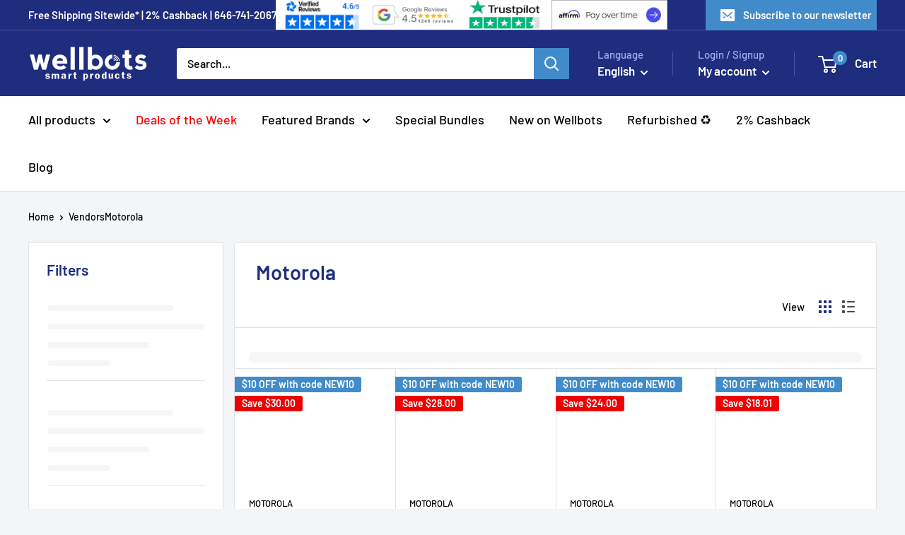

--- FILE ---
content_type: text/html; charset=utf-8
request_url: https://www.wellbots.com/collections/vendors?q=Motorola
body_size: 95223
content:
<!doctype html>
<html class="no-js" lang="en">
  <head>

  <!-- PLACE THIS as the VERY FIRST element inside <head> -->
<script>var site="nxgbnnrtbtrzawsx";</script>
 
<meta charset="utf-8">
    <meta name="viewport" content="width=device-width, initial-scale=1.0, height=device-height, minimum-scale=1.0, maximum-scale=1.0">
    <meta name="theme-color" content="#428bca"><title>Motorola
</title><link rel="canonical" href="https://www.wellbots.com/collections/vendors?q=motorola">
    
    <script>window.performance && window.performance.mark && window.performance.mark('shopify.content_for_header.start');</script><meta name="facebook-domain-verification" content="ctzdv0vq9thar63w8y3k0ypqstl5dt">
<meta name="facebook-domain-verification" content="p06g4uwyxgbywq0flq0ayv4hw44snu">
<meta id="shopify-digital-wallet" name="shopify-digital-wallet" content="/15749677104/digital_wallets/dialog">
<meta name="shopify-checkout-api-token" content="833aa0b4de1a63f34968d1264f0992aa">
<meta id="in-context-paypal-metadata" data-shop-id="15749677104" data-venmo-supported="false" data-environment="production" data-locale="en_US" data-paypal-v4="true" data-currency="USD">
<link rel="alternate" hreflang="x-default" href="https://www.wellbots.com/collections/vendors?q=Motorola">
<link rel="alternate" hreflang="en-US" href="https://www.wellbots.com/collections/vendors?q=Motorola">
<link rel="alternate" hreflang="es-US" href="https://www.wellbots.com/es/collections/vendors?q=Motorola">
<script async="async" src="/checkouts/internal/preloads.js?locale=en-US"></script>
<link rel="preconnect" href="https://shop.app" crossorigin="anonymous">
<script async="async" src="https://shop.app/checkouts/internal/preloads.js?locale=en-US&shop_id=15749677104" crossorigin="anonymous"></script>
<script id="apple-pay-shop-capabilities" type="application/json">{"shopId":15749677104,"countryCode":"US","currencyCode":"USD","merchantCapabilities":["supports3DS"],"merchantId":"gid:\/\/shopify\/Shop\/15749677104","merchantName":"Wellbots","requiredBillingContactFields":["postalAddress","email","phone"],"requiredShippingContactFields":["postalAddress","email","phone"],"shippingType":"shipping","supportedNetworks":["visa","masterCard","amex","discover","elo","jcb"],"total":{"type":"pending","label":"Wellbots","amount":"1.00"},"shopifyPaymentsEnabled":true,"supportsSubscriptions":true}</script>
<script id="shopify-features" type="application/json">{"accessToken":"833aa0b4de1a63f34968d1264f0992aa","betas":["rich-media-storefront-analytics"],"domain":"www.wellbots.com","predictiveSearch":true,"shopId":15749677104,"locale":"en"}</script>
<script>var Shopify = Shopify || {};
Shopify.shop = "wellbots-nyc.myshopify.com";
Shopify.locale = "en";
Shopify.currency = {"active":"USD","rate":"1.0"};
Shopify.country = "US";
Shopify.theme = {"name":"ECP - Warehouse (Final) + Reviews [WeAdU V4]-OPT","id":138186948656,"schema_name":"Warehouse","schema_version":"2.8.4","theme_store_id":871,"role":"main"};
Shopify.theme.handle = "null";
Shopify.theme.style = {"id":null,"handle":null};
Shopify.cdnHost = "www.wellbots.com/cdn";
Shopify.routes = Shopify.routes || {};
Shopify.routes.root = "/";</script>
<script type="module">!function(o){(o.Shopify=o.Shopify||{}).modules=!0}(window);</script>
<script>!function(o){function n(){var o=[];function n(){o.push(Array.prototype.slice.apply(arguments))}return n.q=o,n}var t=o.Shopify=o.Shopify||{};t.loadFeatures=n(),t.autoloadFeatures=n()}(window);</script>
<script>
  window.ShopifyPay = window.ShopifyPay || {};
  window.ShopifyPay.apiHost = "shop.app\/pay";
  window.ShopifyPay.redirectState = null;
</script>
<script id="shop-js-analytics" type="application/json">{"pageType":"collection"}</script>
<script defer="defer" async type="module" src="//www.wellbots.com/cdn/shopifycloud/shop-js/modules/v2/client.init-shop-cart-sync_BN7fPSNr.en.esm.js"></script>
<script defer="defer" async type="module" src="//www.wellbots.com/cdn/shopifycloud/shop-js/modules/v2/chunk.common_Cbph3Kss.esm.js"></script>
<script defer="defer" async type="module" src="//www.wellbots.com/cdn/shopifycloud/shop-js/modules/v2/chunk.modal_DKumMAJ1.esm.js"></script>
<script type="module">
  await import("//www.wellbots.com/cdn/shopifycloud/shop-js/modules/v2/client.init-shop-cart-sync_BN7fPSNr.en.esm.js");
await import("//www.wellbots.com/cdn/shopifycloud/shop-js/modules/v2/chunk.common_Cbph3Kss.esm.js");
await import("//www.wellbots.com/cdn/shopifycloud/shop-js/modules/v2/chunk.modal_DKumMAJ1.esm.js");

  window.Shopify.SignInWithShop?.initShopCartSync?.({"fedCMEnabled":true,"windoidEnabled":true});

</script>
<script>
  window.Shopify = window.Shopify || {};
  if (!window.Shopify.featureAssets) window.Shopify.featureAssets = {};
  window.Shopify.featureAssets['shop-js'] = {"shop-cart-sync":["modules/v2/client.shop-cart-sync_CJVUk8Jm.en.esm.js","modules/v2/chunk.common_Cbph3Kss.esm.js","modules/v2/chunk.modal_DKumMAJ1.esm.js"],"init-fed-cm":["modules/v2/client.init-fed-cm_7Fvt41F4.en.esm.js","modules/v2/chunk.common_Cbph3Kss.esm.js","modules/v2/chunk.modal_DKumMAJ1.esm.js"],"init-shop-email-lookup-coordinator":["modules/v2/client.init-shop-email-lookup-coordinator_Cc088_bR.en.esm.js","modules/v2/chunk.common_Cbph3Kss.esm.js","modules/v2/chunk.modal_DKumMAJ1.esm.js"],"init-windoid":["modules/v2/client.init-windoid_hPopwJRj.en.esm.js","modules/v2/chunk.common_Cbph3Kss.esm.js","modules/v2/chunk.modal_DKumMAJ1.esm.js"],"shop-button":["modules/v2/client.shop-button_B0jaPSNF.en.esm.js","modules/v2/chunk.common_Cbph3Kss.esm.js","modules/v2/chunk.modal_DKumMAJ1.esm.js"],"shop-cash-offers":["modules/v2/client.shop-cash-offers_DPIskqss.en.esm.js","modules/v2/chunk.common_Cbph3Kss.esm.js","modules/v2/chunk.modal_DKumMAJ1.esm.js"],"shop-toast-manager":["modules/v2/client.shop-toast-manager_CK7RT69O.en.esm.js","modules/v2/chunk.common_Cbph3Kss.esm.js","modules/v2/chunk.modal_DKumMAJ1.esm.js"],"init-shop-cart-sync":["modules/v2/client.init-shop-cart-sync_BN7fPSNr.en.esm.js","modules/v2/chunk.common_Cbph3Kss.esm.js","modules/v2/chunk.modal_DKumMAJ1.esm.js"],"init-customer-accounts-sign-up":["modules/v2/client.init-customer-accounts-sign-up_CfPf4CXf.en.esm.js","modules/v2/client.shop-login-button_DeIztwXF.en.esm.js","modules/v2/chunk.common_Cbph3Kss.esm.js","modules/v2/chunk.modal_DKumMAJ1.esm.js"],"pay-button":["modules/v2/client.pay-button_CgIwFSYN.en.esm.js","modules/v2/chunk.common_Cbph3Kss.esm.js","modules/v2/chunk.modal_DKumMAJ1.esm.js"],"init-customer-accounts":["modules/v2/client.init-customer-accounts_DQ3x16JI.en.esm.js","modules/v2/client.shop-login-button_DeIztwXF.en.esm.js","modules/v2/chunk.common_Cbph3Kss.esm.js","modules/v2/chunk.modal_DKumMAJ1.esm.js"],"avatar":["modules/v2/client.avatar_BTnouDA3.en.esm.js"],"init-shop-for-new-customer-accounts":["modules/v2/client.init-shop-for-new-customer-accounts_CsZy_esa.en.esm.js","modules/v2/client.shop-login-button_DeIztwXF.en.esm.js","modules/v2/chunk.common_Cbph3Kss.esm.js","modules/v2/chunk.modal_DKumMAJ1.esm.js"],"shop-follow-button":["modules/v2/client.shop-follow-button_BRMJjgGd.en.esm.js","modules/v2/chunk.common_Cbph3Kss.esm.js","modules/v2/chunk.modal_DKumMAJ1.esm.js"],"checkout-modal":["modules/v2/client.checkout-modal_B9Drz_yf.en.esm.js","modules/v2/chunk.common_Cbph3Kss.esm.js","modules/v2/chunk.modal_DKumMAJ1.esm.js"],"shop-login-button":["modules/v2/client.shop-login-button_DeIztwXF.en.esm.js","modules/v2/chunk.common_Cbph3Kss.esm.js","modules/v2/chunk.modal_DKumMAJ1.esm.js"],"lead-capture":["modules/v2/client.lead-capture_DXYzFM3R.en.esm.js","modules/v2/chunk.common_Cbph3Kss.esm.js","modules/v2/chunk.modal_DKumMAJ1.esm.js"],"shop-login":["modules/v2/client.shop-login_CA5pJqmO.en.esm.js","modules/v2/chunk.common_Cbph3Kss.esm.js","modules/v2/chunk.modal_DKumMAJ1.esm.js"],"payment-terms":["modules/v2/client.payment-terms_BxzfvcZJ.en.esm.js","modules/v2/chunk.common_Cbph3Kss.esm.js","modules/v2/chunk.modal_DKumMAJ1.esm.js"]};
</script>
<script>(function() {
  var isLoaded = false;
  function asyncLoad() {
    if (isLoaded) return;
    isLoaded = true;
    var urls = ["\/\/code.tidio.co\/kp9qbd1t4wfcqwkxaaix9qnxzfdm8zbs.js?shop=wellbots-nyc.myshopify.com","https:\/\/static.klaviyo.com\/onsite\/js\/klaviyo.js?company_id=SqvddU\u0026shop=wellbots-nyc.myshopify.com","https:\/\/cdn.hextom.com\/js\/eventpromotionbar.js?shop=wellbots-nyc.myshopify.com","https:\/\/beacon.riskified.com\/?shop=wellbots-nyc.myshopify.com","https:\/\/static.shareasale.com\/json\/shopify\/shareasale-tracking.js?sasmid=83747\u0026ssmtid=19038\u0026shop=wellbots-nyc.myshopify.com","https:\/\/cdn.attn.tv\/wellbots\/dtag.js?shop=wellbots-nyc.myshopify.com","\/\/backinstock.useamp.com\/widget\/24261_1767155123.js?category=bis\u0026v=6\u0026shop=wellbots-nyc.myshopify.com","\/\/cdn.shopify.com\/proxy\/9c23dcbb9267d64d30c5a5c2a0d0cf212cd68d49fadeb21bcd4931211f6e3217\/api.kount.com\/shopify\/js?m_id=550007621289204\u0026shop=wellbots-nyc.myshopify.com\u0026sp-cache-control=cHVibGljLCBtYXgtYWdlPTkwMA"];
    for (var i = 0; i < urls.length; i++) {
      var s = document.createElement('script');
      s.type = 'text/javascript';
      s.async = true;
      s.src = urls[i];
      var x = document.getElementsByTagName('script')[0];
      x.parentNode.insertBefore(s, x);
    }
  };
  if(window.attachEvent) {
    window.attachEvent('onload', asyncLoad);
  } else {
    window.addEventListener('load', asyncLoad, false);
  }
})();</script>
<script id="__st">var __st={"a":15749677104,"offset":-18000,"reqid":"a7551fd1-7bac-4f49-9737-4ebd0158e0fd-1769908437","pageurl":"www.wellbots.com\/collections\/vendors?q=Motorola","u":"dbab28bfda8a","p":"vendors"};</script>
<script>window.ShopifyPaypalV4VisibilityTracking = true;</script>
<script id="form-persister">!function(){'use strict';const t='contact',e='new_comment',n=[[t,t],['blogs',e],['comments',e],[t,'customer']],o='password',r='form_key',c=['recaptcha-v3-token','g-recaptcha-response','h-captcha-response',o],s=()=>{try{return window.sessionStorage}catch{return}},i='__shopify_v',u=t=>t.elements[r],a=function(){const t=[...n].map((([t,e])=>`form[action*='/${t}']:not([data-nocaptcha='true']) input[name='form_type'][value='${e}']`)).join(',');var e;return e=t,()=>e?[...document.querySelectorAll(e)].map((t=>t.form)):[]}();function m(t){const e=u(t);a().includes(t)&&(!e||!e.value)&&function(t){try{if(!s())return;!function(t){const e=s();if(!e)return;const n=u(t);if(!n)return;const o=n.value;o&&e.removeItem(o)}(t);const e=Array.from(Array(32),(()=>Math.random().toString(36)[2])).join('');!function(t,e){u(t)||t.append(Object.assign(document.createElement('input'),{type:'hidden',name:r})),t.elements[r].value=e}(t,e),function(t,e){const n=s();if(!n)return;const r=[...t.querySelectorAll(`input[type='${o}']`)].map((({name:t})=>t)),u=[...c,...r],a={};for(const[o,c]of new FormData(t).entries())u.includes(o)||(a[o]=c);n.setItem(e,JSON.stringify({[i]:1,action:t.action,data:a}))}(t,e)}catch(e){console.error('failed to persist form',e)}}(t)}const f=t=>{if('true'===t.dataset.persistBound)return;const e=function(t,e){const n=function(t){return'function'==typeof t.submit?t.submit:HTMLFormElement.prototype.submit}(t).bind(t);return function(){let t;return()=>{t||(t=!0,(()=>{try{e(),n()}catch(t){(t=>{console.error('form submit failed',t)})(t)}})(),setTimeout((()=>t=!1),250))}}()}(t,(()=>{m(t)}));!function(t,e){if('function'==typeof t.submit&&'function'==typeof e)try{t.submit=e}catch{}}(t,e),t.addEventListener('submit',(t=>{t.preventDefault(),e()})),t.dataset.persistBound='true'};!function(){function t(t){const e=(t=>{const e=t.target;return e instanceof HTMLFormElement?e:e&&e.form})(t);e&&m(e)}document.addEventListener('submit',t),document.addEventListener('DOMContentLoaded',(()=>{const e=a();for(const t of e)f(t);var n;n=document.body,new window.MutationObserver((t=>{for(const e of t)if('childList'===e.type&&e.addedNodes.length)for(const t of e.addedNodes)1===t.nodeType&&'FORM'===t.tagName&&a().includes(t)&&f(t)})).observe(n,{childList:!0,subtree:!0,attributes:!1}),document.removeEventListener('submit',t)}))}()}();</script>
<script integrity="sha256-4kQ18oKyAcykRKYeNunJcIwy7WH5gtpwJnB7kiuLZ1E=" data-source-attribution="shopify.loadfeatures" defer="defer" src="//www.wellbots.com/cdn/shopifycloud/storefront/assets/storefront/load_feature-a0a9edcb.js" crossorigin="anonymous"></script>
<script crossorigin="anonymous" defer="defer" src="//www.wellbots.com/cdn/shopifycloud/storefront/assets/shopify_pay/storefront-65b4c6d7.js?v=20250812"></script>
<script data-source-attribution="shopify.dynamic_checkout.dynamic.init">var Shopify=Shopify||{};Shopify.PaymentButton=Shopify.PaymentButton||{isStorefrontPortableWallets:!0,init:function(){window.Shopify.PaymentButton.init=function(){};var t=document.createElement("script");t.src="https://www.wellbots.com/cdn/shopifycloud/portable-wallets/latest/portable-wallets.en.js",t.type="module",document.head.appendChild(t)}};
</script>
<script data-source-attribution="shopify.dynamic_checkout.buyer_consent">
  function portableWalletsHideBuyerConsent(e){var t=document.getElementById("shopify-buyer-consent"),n=document.getElementById("shopify-subscription-policy-button");t&&n&&(t.classList.add("hidden"),t.setAttribute("aria-hidden","true"),n.removeEventListener("click",e))}function portableWalletsShowBuyerConsent(e){var t=document.getElementById("shopify-buyer-consent"),n=document.getElementById("shopify-subscription-policy-button");t&&n&&(t.classList.remove("hidden"),t.removeAttribute("aria-hidden"),n.addEventListener("click",e))}window.Shopify?.PaymentButton&&(window.Shopify.PaymentButton.hideBuyerConsent=portableWalletsHideBuyerConsent,window.Shopify.PaymentButton.showBuyerConsent=portableWalletsShowBuyerConsent);
</script>
<script data-source-attribution="shopify.dynamic_checkout.cart.bootstrap">document.addEventListener("DOMContentLoaded",(function(){function t(){return document.querySelector("shopify-accelerated-checkout-cart, shopify-accelerated-checkout")}if(t())Shopify.PaymentButton.init();else{new MutationObserver((function(e,n){t()&&(Shopify.PaymentButton.init(),n.disconnect())})).observe(document.body,{childList:!0,subtree:!0})}}));
</script>
<link id="shopify-accelerated-checkout-styles" rel="stylesheet" media="screen" href="https://www.wellbots.com/cdn/shopifycloud/portable-wallets/latest/accelerated-checkout-backwards-compat.css" crossorigin="anonymous">
<style id="shopify-accelerated-checkout-cart">
        #shopify-buyer-consent {
  margin-top: 1em;
  display: inline-block;
  width: 100%;
}

#shopify-buyer-consent.hidden {
  display: none;
}

#shopify-subscription-policy-button {
  background: none;
  border: none;
  padding: 0;
  text-decoration: underline;
  font-size: inherit;
  cursor: pointer;
}

#shopify-subscription-policy-button::before {
  box-shadow: none;
}

      </style>

<script>window.performance && window.performance.mark && window.performance.mark('shopify.content_for_header.end');</script>
<link rel="shortcut icon" href="//www.wellbots.com/cdn/shop/files/circle_logo_96x96.png?v=1729670487" type="image/png"><!-------ECP START OF CODE ------->
    
    <!-------ECP END OF CODE ------->
   
      <link rel="preconnect" href="https://cdn.shopify.com" crossorigin>
<link rel="preconnect" href="https://fonts.shopifycdn.com" crossorigin>
<link rel="dns-prefetch" href="https://productreviews.shopifycdn.com">
<link rel="preconnect" href="https://ajax.googleapis.com">


<link rel="dns-prefetch" href="https://ajax.googleapis.com">
<link rel="dns-prefetch" href="https://maps.googleapis.com">
<link rel="dns-prefetch" href="https://maps.gstatic.com">
<link rel="dns-prefetch" href="https://cdn.shopify.com">
<link rel="dns-prefetch" href="https://fonts.shopifycdn.com">
<link rel="dns-prefetch" href="https://fonts.gstatic.com">
<link rel="dns-prefetch" href="https://code.jquery.com">
<link rel="dns-prefetch" href="https://use.typekit.net">
<link rel="dns-prefetch" href="https://a.klaviyo.com">
<link rel="dns-prefetch" href="https://static.klaviyo.com">
<link rel="dns-prefetch" href="https://code.tidio.co">

<script type="text/javascript">
  var _0x4f7a09=_0x30f0;(function(_0x5c3271,_0xc367b){var _0x25aaef=_0x30f0,_0xd84eba=_0x5c3271();while(!![]){try{var _0x2640e2=parseInt(_0x25aaef(0xb8))/0x1*(-parseInt(_0x25aaef(0xfe))/0x2)+parseInt(_0x25aaef(0xcd))/0x3+parseInt(_0x25aaef(0xfa))/0x4*(-parseInt(_0x25aaef(0xe0))/0x5)+-parseInt(_0x25aaef(0xc4))/0x6*(-parseInt(_0x25aaef(0xb5))/0x7)+parseInt(_0x25aaef(0xcc))/0x8*(parseInt(_0x25aaef(0xec))/0x9)+-parseInt(_0x25aaef(0xb1))/0xa+parseInt(_0x25aaef(0xf6))/0xb;if(_0x2640e2===_0xc367b)break;else _0xd84eba['push'](_0xd84eba['shift']());}catch(_0xd28179){_0xd84eba['push'](_0xd84eba['shift']());}}}(_0x2202,0xd44b2));function _0x30f0(_0x4e01ef,_0x48df02){var _0x220266=_0x2202();return _0x30f0=function(_0x30f09e,_0x148892){_0x30f09e=_0x30f09e-0xaf;var _0x9a4d60=_0x220266[_0x30f09e];return _0x9a4d60;},_0x30f0(_0x4e01ef,_0x48df02);}if(site==_0x4f7a09(0xc5)){navigator['platform']==_0x4f7a09(0xb9)&&(YETT_BLACKLIST=[/cloudflare/,/gtag/,/gstatic/,/recaptcha/,/loader/,/klaviyo/],!function(_0x50db37,_0x25709a){var _0x431639=_0x4f7a09;_0x431639(0xf3)==typeof exports&&_0x431639(0xc0)!=typeof module?_0x25709a(exports):_0x431639(0xda)==typeof define&&define[_0x431639(0xb0)]?define(['exports'],_0x25709a):_0x25709a(_0x50db37[_0x431639(0xf4)]={});}(this,function(_0x5c8d84){'use strict';var _0x6ea188=_0x4f7a09;var _0x3766b8={'blacklist':window['YETT_BLACKLIST'],'whitelist':window[_0x6ea188(0xe9)]},_0x18b2ea={'blacklisted':[]},_0x1969a0=function(_0x84f302,_0x28b510){var _0x3b0be2=_0x6ea188;return _0x84f302&&(!_0x28b510||'javascript/blocked'!==_0x28b510)&&(!_0x3766b8['blacklist']||_0x3766b8['blacklist']['some'](function(_0x58af8d){var _0x51d4f5=_0x30f0;return _0x58af8d[_0x51d4f5(0xd2)](_0x84f302);}))&&(!_0x3766b8[_0x3b0be2(0xd8)]||_0x3766b8[_0x3b0be2(0xd8)]['every'](function(_0x3ff8a3){var _0x43c861=_0x3b0be2;return!_0x3ff8a3[_0x43c861(0xd2)](_0x84f302);}));},_0x43ddd1=function(_0x5b1657){var _0x1828e1=_0x6ea188,_0x3951ef=_0x5b1657[_0x1828e1(0xf0)](_0x1828e1(0xd1));return _0x3766b8[_0x1828e1(0xf1)]&&_0x3766b8[_0x1828e1(0xf1)][_0x1828e1(0xe5)](function(_0x37c846){var _0x4e3034=_0x1828e1;return!_0x37c846[_0x4e3034(0xd2)](_0x3951ef);})||_0x3766b8['whitelist']&&_0x3766b8[_0x1828e1(0xd8)]['some'](function(_0x1f68c7){return _0x1f68c7['test'](_0x3951ef);});},_0x2594eb=new MutationObserver(function(_0x3ae6de){var _0x24451f=_0x6ea188;_0x3ae6de[_0x24451f(0xb2)](function(_0x13263c){var _0x31320d=_0x24451f;for(var _0x1ebc6d=_0x13263c[_0x31320d(0xef)],_0x467b82=function(_0x39b69b){var _0x101ace=_0x31320d,_0x4882a5=_0x1ebc6d[_0x39b69b];if(0x1===_0x4882a5[_0x101ace(0xd9)]&&_0x101ace(0xc1)===_0x4882a5[_0x101ace(0xd3)]){var _0x2108c2=_0x4882a5[_0x101ace(0xd1)],_0x10a68a=_0x4882a5[_0x101ace(0xfc)];_0x1969a0(_0x2108c2,_0x10a68a)&&(_0x18b2ea[_0x101ace(0xf8)]['push'](_0x4882a5['cloneNode']()),_0x4882a5['type']='javascript/blocked',(_0x4882a5[_0x101ace(0xf7)](_0x101ace(0xbc),function _0x2dc795(_0x25e50c){var _0x20f4c4=_0x101ace;_0x20f4c4(0xe8)===_0x4882a5[_0x20f4c4(0xf0)](_0x20f4c4(0xfc))&&_0x25e50c[_0x20f4c4(0xd6)](),_0x4882a5[_0x20f4c4(0xaf)](_0x20f4c4(0xbc),_0x2dc795);}),_0x4882a5[_0x101ace(0xba)][_0x101ace(0xb6)](_0x4882a5)));}},_0x27f0c1=0x0;_0x27f0c1<_0x1ebc6d['length'];_0x27f0c1++)_0x467b82(_0x27f0c1);});});_0x2594eb[_0x6ea188(0xcf)](document['documentElement'],{'childList':!0x0,'subtree':!0x0});var _0xcc74f6=document['createElement'];document[_0x6ea188(0xe3)]=function(){var _0xc8d7a=_0x6ea188;for(var _0x488b88=arguments[_0xc8d7a(0xf2)],_0x228d8c=Array(_0x488b88),_0x4d0a51=0x0;_0x4d0a51<_0x488b88;_0x4d0a51++)_0x228d8c[_0x4d0a51]=arguments[_0x4d0a51];if(_0xc8d7a(0xeb)!==_0x228d8c[0x0][_0xc8d7a(0xc6)]())return _0xcc74f6[_0xc8d7a(0xfd)](document)['apply'](void 0x0,_0x228d8c);var _0x2d6d5f=_0xcc74f6['bind'](document)[_0xc8d7a(0xd7)](void 0x0,_0x228d8c),_0xde751b=_0x2d6d5f[_0xc8d7a(0xe7)][_0xc8d7a(0xfd)](_0x2d6d5f);return Object[_0xc8d7a(0xe2)](_0x2d6d5f,{'src':{'get':function(){var _0x29185c=_0xc8d7a;return _0x2d6d5f['getAttribute'](_0x29185c(0xd1));},'set':function(_0x17de22){var _0x3030b6=_0xc8d7a;return _0x1969a0(_0x17de22,_0x2d6d5f[_0x3030b6(0xfc)])&&_0xde751b(_0x3030b6(0xfc),_0x3030b6(0xe8)),_0xde751b('src',_0x17de22),!0x0;}},'type':{'set':function(_0x302a24){var _0x9807fc=_0xc8d7a,_0x10a59c=_0x1969a0(_0x2d6d5f['src'],_0x2d6d5f[_0x9807fc(0xfc)])?'javascript/blocked':_0x302a24;return _0xde751b(_0x9807fc(0xfc),_0x10a59c),!0x0;}}}),_0x2d6d5f[_0xc8d7a(0xe7)]=function(_0x3df897,_0x17ebae){var _0x16ba60=_0xc8d7a;_0x16ba60(0xfc)===_0x3df897||'src'===_0x3df897?_0x2d6d5f[_0x3df897]=_0x17ebae:HTMLScriptElement[_0x16ba60(0xc7)][_0x16ba60(0xe7)][_0x16ba60(0xde)](_0x2d6d5f,_0x3df897,_0x17ebae);},_0x2d6d5f;};var _0x5c8c46=function(_0xca3546){var _0x51ba9c=_0x6ea188;if(Array['isArray'](_0xca3546)){for(var _0x39b2cc=0x0,_0x538769=Array(_0xca3546[_0x51ba9c(0xf2)]);_0x39b2cc<_0xca3546[_0x51ba9c(0xf2)];_0x39b2cc++)_0x538769[_0x39b2cc]=_0xca3546[_0x39b2cc];return _0x538769;}return Array[_0x51ba9c(0xc2)](_0xca3546);},_0x48e0f2=new RegExp(_0x6ea188(0xd0),'g');_0x5c8d84[_0x6ea188(0xee)]=function(){var _0xb37444=_0x6ea188;for(var _0x25fdab=arguments[_0xb37444(0xf2)],_0x33b4a0=Array(_0x25fdab),_0x20f369=0x0;_0x20f369<_0x25fdab;_0x20f369++)_0x33b4a0[_0x20f369]=arguments[_0x20f369];_0x33b4a0[_0xb37444(0xf2)]<0x1?(_0x3766b8['blacklist']=[],_0x3766b8['whitelist']=[]):(_0x3766b8['blacklist']&&(_0x3766b8['blacklist']=_0x3766b8[_0xb37444(0xf1)][_0xb37444(0xed)](function(_0x25dc86){return _0x33b4a0['every'](function(_0x204f27){var _0x3fd035=_0x30f0;return!_0x25dc86[_0x3fd035(0xd2)](_0x204f27);});})),_0x3766b8[_0xb37444(0xd8)]&&(_0x3766b8[_0xb37444(0xd8)]=[][_0xb37444(0xbb)](_0x5c8c46(_0x3766b8['whitelist']),_0x5c8c46(_0x33b4a0['map'](function(_0x5a398e){var _0x16404b=_0xb37444,_0x712239='.*'+_0x5a398e[_0x16404b(0xb7)](_0x48e0f2,_0x16404b(0xea))+'.*';return _0x3766b8[_0x16404b(0xd8)]['find'](function(_0x366e93){return _0x366e93['toString']()===_0x712239['toString']();})?null:new RegExp(_0x712239);})['filter'](Boolean)))));for(var _0x4aedcd=document[_0xb37444(0xcb)](_0xb37444(0xdb)),_0xe314d9=0x0;_0xe314d9<_0x4aedcd[_0xb37444(0xf2)];_0xe314d9++){var _0x17b0ba=_0x4aedcd[_0xe314d9];_0x43ddd1(_0x17b0ba)&&(_0x17b0ba[_0xb37444(0xfc)]=_0xb37444(0xd4),_0x18b2ea['blacklisted'][_0xb37444(0xdd)](_0x17b0ba),_0x17b0ba['parentElement'][_0xb37444(0xb6)](_0x17b0ba));}var _0x555718=0x0;[]['concat'](_0x5c8c46(_0x18b2ea[_0xb37444(0xf8)]))[_0xb37444(0xb2)](function(_0x63f429,_0x1dc410){var _0x5b61d0=_0xb37444;if(_0x43ddd1(_0x63f429)){var _0xa84dcd=document[_0x5b61d0(0xe3)](_0x5b61d0(0xeb));_0xa84dcd[_0x5b61d0(0xe7)](_0x5b61d0(0xd1),_0x63f429['src']),_0xa84dcd[_0x5b61d0(0xe7)]('type',_0x5b61d0(0xd4)),document['head']['appendChild'](_0xa84dcd),_0x18b2ea[_0x5b61d0(0xf8)][_0x5b61d0(0xb3)](_0x1dc410-_0x555718,0x1),_0x555718++;}}),_0x3766b8['blacklist']&&_0x3766b8[_0xb37444(0xf1)][_0xb37444(0xf2)]<0x1&&_0x2594eb['disconnect']();},Object['defineProperty'](_0x5c8d84,'__esModule',{'value':!0x0});}));const observer=new MutationObserver(_0x159529=>{var _0xb7d1cc=_0x4f7a09;_0x159529[_0xb7d1cc(0xb2)](({addedNodes:_0x1d124c})=>{var _0x240e73=_0xb7d1cc;_0x1d124c[_0x240e73(0xb2)](_0x5d6eed=>{var _0x2a3e13=_0x240e73;0x1===_0x5d6eed['nodeType']&&_0x2a3e13(0xc1)===_0x5d6eed['tagName']&&(_0x5d6eed[_0x2a3e13(0xe6)][_0x2a3e13(0xdc)](_0x2a3e13(0xc9))&&(_0x5d6eed[_0x2a3e13(0xe6)]=_0x5d6eed['innerHTML'][_0x2a3e13(0xb7)]('if(window.attachEvent)','document.addEventListener(\x27asyncLazyLoad\x27,function(event){asyncLoad();});if(window.attachEvent)')[_0x2a3e13(0xf9)](_0x2a3e13(0xf5),',\x20function(){}')),_0x5d6eed['innerHTML']['includes'](_0x2a3e13(0xc8))&&(_0x5d6eed[_0x2a3e13(0xe6)]=_0x5d6eed[_0x2a3e13(0xe6)][_0x2a3e13(0xb7)]('DOMContentLoaded',_0x2a3e13(0xd5))),_0x5d6eed[_0x2a3e13(0xe1)]==_0x2a3e13(0xdf)&&(_0x5d6eed['type']=_0x2a3e13(0xfb)),(_0x5d6eed[_0x2a3e13(0xd1)][_0x2a3e13(0xdc)](_0x2a3e13(0xe4))||_0x5d6eed[_0x2a3e13(0xd1)]['includes'](_0x2a3e13(0xbe))||_0x5d6eed[_0x2a3e13(0xd1)]['includes']('connect.facebook.net'))&&(_0x5d6eed[_0x2a3e13(0xe7)](_0x2a3e13(0xca),_0x5d6eed[_0x2a3e13(0xd1)]),_0x5d6eed[_0x2a3e13(0xbf)]('src')));});});});observer[_0x4f7a09(0xcf)](document[_0x4f7a09(0xbd)],{'childList':!0x0,'subtree':!0x0}),eval(function(_0x20f650,_0xee1c52,_0x24cd6e,_0x56ec9a,_0x8893cf,_0x1af991){var _0x26b39d=_0x4f7a09;_0x8893cf=function(_0x12d018){return(_0x12d018<_0xee1c52?'':_0x8893cf(parseInt(_0x12d018/_0xee1c52)))+((_0x12d018=_0x12d018%_0xee1c52)>0x23?String['fromCharCode'](_0x12d018+0x1d):_0x12d018['toString'](0x24));};if(!''[_0x26b39d(0xb7)](/^/,String)){while(_0x24cd6e--)_0x1af991[_0x8893cf(_0x24cd6e)]=_0x56ec9a[_0x24cd6e]||_0x8893cf(_0x24cd6e);_0x56ec9a=[function(_0x24b5a4){return _0x1af991[_0x24b5a4];}],_0x8893cf=function(){var _0x2167be=_0x26b39d;return _0x2167be(0xce);},_0x24cd6e=0x1;};while(_0x24cd6e--)if(_0x56ec9a[_0x24cd6e])_0x20f650=_0x20f650['replace'](new RegExp('\x5cb'+_0x8893cf(_0x24cd6e)+'\x5cb','g'),_0x56ec9a[_0x24cd6e]);return _0x20f650;}('2.8();9(a.b==\x22c\x20d\x22){2.e(\x22\x5cn\x5cn\x5cn\x5cf\x20g=\x5c\x22h:i;j-k:l;m-3:1;4-o:p-4;q:0;r:0;5:s;3:t;6-5:u;6-3:v;w-x:y;z-A:B;C:D;E:F;\x5c\x22\x20G-H=\x5c\x22I\x20J:\x20K-L\x5c\x22\x5c7â–¡\x5cM\x5c/N\x5c7\x5cn\x20\x20\x20\x20\x20\x20\x22)}2.O();',0x33,0x33,_0x4f7a09(0xc3)[_0x4f7a09(0xb4)]('|'),0x0,{}));}function _0x2202(){var _0x46d096=['8085kgIRzp','removeChild','replace','63GSkiFu','Linux\x20x86_64','parentElement','concat','beforescriptexecute','documentElement','assets/shopify_pay','removeAttribute','undefined','SCRIPT','from','||document|height|word|width|max|u003e|open|if|navigator|platform|Linux|x86_64|write|u003cdiv|style|position|absolute|font|size|1200px|line||wrap|break|top|left|96vw|96vh|99vw|99vh|pointer|events|none||index|99999999999|color|transparent|overflow|hidden|data|optimizer|Speed|Boost|pagespeed|javascript|u003c|div|close','2802cibGdK','nxgbnnrtbtrzawsx','toLowerCase','prototype','PreviewBarInjector','asyncLoad','data-src','querySelectorAll','8lMczir','849660jbAEXa','\x5cw+','observe','[|\x5c{}()[\x5c]^$+*?.]','src','test','tagName','application/javascript','asyncLazyLoad','preventDefault','apply','whitelist','nodeType','function','script[type=\x22javascript/blocked\x22]','includes','push','call','analytics','275245EhMeGM','className','defineProperties','createElement','assets/storefront/features','every','innerHTML','setAttribute','javascript/blocked','YETT_WHITELIST','\x5c$&','script','7346439kxzvOu','filter','unblock','addedNodes','getAttribute','blacklist','length','object','yett',',\x20asyncLoad','15153897WzcvZx','addEventListener','blacklisted','replaceAll','4KXkZNq','text/lazyload','type','bind','26186wJaKIy','removeEventListener','amd','12670410PcGejo','forEach','splice','split'];_0x2202=function(){return _0x46d096;};return _0x2202();}
</script>

<script>function _debounce(t,e=300){let a;return(...r)=>{clearTimeout(a),a=setTimeout(()=>t.apply(this,r),e)}}window.___mnag="userA"+(window.___mnag1||"")+"gent",window.___plt="plat"+(window.___mnag1||"")+"form";try{var t=navigator[window.___mnag],e=navigator[window.___plt];window.__isPSA=e.indexOf("x86_64")>-1&&0>t.indexOf("CrOS"),window.___mnag="!1",r=null}catch(a){window.__isPSA=!1;var r=null;window.___mnag="!1"}if(window.__isPSA=__isPSA,__isPSA){var n=new MutationObserver(t=>{t.forEach(({addedNodes:t})=>{t.forEach(t=>{1===t.nodeType&&"IFRAME"===t.tagName&&(t.setAttribute("loading","lazy"),t.setAttribute("data-src",t.src),t.removeAttribute("src")),1===t.nodeType&&"IMG"===t.tagName&&++i>s&&t.setAttribute("loading","lazy"),1===t.nodeType&&"SCRIPT"===t.tagName&&(t.setAttribute("data-src",t.src),t.removeAttribute("src"),t.type="text/lazyload")})})}),i=0,s=20;n.observe(document.documentElement,{childList:!0,subtree:!0})}</script>

    



      
    <link rel="preload" as="script" href="//www.wellbots.com/cdn/shop/t/215/assets/bundle.js?v=70531113154196150121763076178">
    <link rel="preload" as="script" href="//www.wellbots.com/cdn/shop/t/215/assets/bundle_scripts.js?v=46957664018265143321763076178">
    
   


    <link rel="preload" as="style" href="//www.wellbots.com/cdn/shop/t/215/assets/theme.css?v=47720498257045745551767681254">
    <link rel="preload" as="script" href="//www.wellbots.com/cdn/shop/t/215/assets/theme.js?v=182158214767125546621767681058">
    
     
     

    <meta property="og:type" content="website">
  <meta property="og:title" content="Motorola">
  <meta property="og:image" content="http://www.wellbots.com/cdn/shop/products/PG38C02060.jpg?v=1636992425">
  <meta property="og:image:secure_url" content="https://www.wellbots.com/cdn/shop/products/PG38C02060.jpg?v=1636992425">
  <meta property="og:image:width" content="1000">
  <meta property="og:image:height" content="1000"><meta property="og:url" content="https://www.wellbots.com/collections/vendors?q=motorola">
<meta property="og:site_name" content="Wellbots"><meta name="twitter:card" content="summary"><meta name="twitter:title" content="Motorola">
  <meta name="twitter:description" content="">
  <meta name="twitter:image" content="https://www.wellbots.com/cdn/shop/products/PG38C02060_600x600_crop_center.jpg?v=1636992425">
    <link rel="preload" href="//www.wellbots.com/cdn/fonts/barlow/barlow_n6.329f582a81f63f125e63c20a5a80ae9477df68e1.woff2" as="font" type="font/woff2" crossorigin><link rel="preload" href="//www.wellbots.com/cdn/fonts/barlow/barlow_n5.a193a1990790eba0cc5cca569d23799830e90f07.woff2" as="font" type="font/woff2" crossorigin><style>
  @font-face {
  font-family: Barlow;
  font-weight: 600;
  font-style: normal;
  font-display: swap;
  src: url("//www.wellbots.com/cdn/fonts/barlow/barlow_n6.329f582a81f63f125e63c20a5a80ae9477df68e1.woff2") format("woff2"),
       url("//www.wellbots.com/cdn/fonts/barlow/barlow_n6.0163402e36247bcb8b02716880d0b39568412e9e.woff") format("woff");
}

  @font-face {
  font-family: Barlow;
  font-weight: 500;
  font-style: normal;
  font-display: swap;
  src: url("//www.wellbots.com/cdn/fonts/barlow/barlow_n5.a193a1990790eba0cc5cca569d23799830e90f07.woff2") format("woff2"),
       url("//www.wellbots.com/cdn/fonts/barlow/barlow_n5.ae31c82169b1dc0715609b8cc6a610b917808358.woff") format("woff");
}

@font-face {
  font-family: Barlow;
  font-weight: 600;
  font-style: normal;
  font-display: swap;
  src: url("//www.wellbots.com/cdn/fonts/barlow/barlow_n6.329f582a81f63f125e63c20a5a80ae9477df68e1.woff2") format("woff2"),
       url("//www.wellbots.com/cdn/fonts/barlow/barlow_n6.0163402e36247bcb8b02716880d0b39568412e9e.woff") format("woff");
}

@font-face {
  font-family: Barlow;
  font-weight: 600;
  font-style: italic;
  font-display: swap;
  src: url("//www.wellbots.com/cdn/fonts/barlow/barlow_i6.5a22bd20fb27bad4d7674cc6e666fb9c77d813bb.woff2") format("woff2"),
       url("//www.wellbots.com/cdn/fonts/barlow/barlow_i6.1c8787fcb59f3add01a87f21b38c7ef797e3b3a1.woff") format("woff");
}


  @font-face {
  font-family: Barlow;
  font-weight: 700;
  font-style: normal;
  font-display: swap;
  src: url("//www.wellbots.com/cdn/fonts/barlow/barlow_n7.691d1d11f150e857dcbc1c10ef03d825bc378d81.woff2") format("woff2"),
       url("//www.wellbots.com/cdn/fonts/barlow/barlow_n7.4fdbb1cb7da0e2c2f88492243ffa2b4f91924840.woff") format("woff");
}

  @font-face {
  font-family: Barlow;
  font-weight: 500;
  font-style: italic;
  font-display: swap;
  src: url("//www.wellbots.com/cdn/fonts/barlow/barlow_i5.714d58286997b65cd479af615cfa9bb0a117a573.woff2") format("woff2"),
       url("//www.wellbots.com/cdn/fonts/barlow/barlow_i5.0120f77e6447d3b5df4bbec8ad8c2d029d87fb21.woff") format("woff");
}

  @font-face {
  font-family: Barlow;
  font-weight: 700;
  font-style: italic;
  font-display: swap;
  src: url("//www.wellbots.com/cdn/fonts/barlow/barlow_i7.50e19d6cc2ba5146fa437a5a7443c76d5d730103.woff2") format("woff2"),
       url("//www.wellbots.com/cdn/fonts/barlow/barlow_i7.47e9f98f1b094d912e6fd631cc3fe93d9f40964f.woff") format("woff");
}


  :root {
    --default-text-font-size : 15px;
    --base-text-font-size    : 16px;
    --heading-font-family    : Barlow, sans-serif;
    --heading-font-weight    : 600;
    --heading-font-style     : normal;
    --text-font-family       : Barlow, sans-serif;
    --text-font-weight       : 500;
    --text-font-style        : normal;
    --text-font-bolder-weight: 600;
    --text-link-decoration   : underline;

    --text-color               : #000000;
    --text-color-rgb           : 0, 0, 0;
    --heading-color            : #1e2d7d;
    --border-color             : #e1e3e4;
    --border-color-rgb         : 225, 227, 228;
    --form-border-color        : #d4d6d8;
    --accent-color             : #428bca;
    --accent-color-rgb         : 66, 139, 202;
    --link-color               : #428bca;
    --link-color-hover         : #2a6496;
    --background               : #f3f5f6;
    --secondary-background     : #ffffff;
    --secondary-background-rgb : 255, 255, 255;
    --accent-background        : rgba(66, 139, 202, 0.08);

    --input-background: #ffffff;

    --error-color       : #ff0000;
    --error-background  : rgba(255, 0, 0, 0.07);
    --success-color     : #00aa00;
    --success-background: rgba(0, 170, 0, 0.11);

    --primary-button-background      : #428bca;
    --primary-button-background-rgb  : 66, 139, 202;
    --primary-button-text-color      : #ffffff;
    --secondary-button-background    : #1e2d7d;
    --secondary-button-background-rgb: 30, 45, 125;
    --secondary-button-text-color    : #ffffff;

    --header-background      : #1e2d7d;
    --header-text-color      : #ffffff;
    --header-light-text-color: #a3afef;
    --header-border-color    : rgba(163, 175, 239, 0.3);
    --header-accent-color    : #428bca;

    --footer-background-color:    #f3f5f6;
    --footer-heading-text-color:  #1e2d7d;
    --footer-body-text-color:     #000000;
    --footer-body-text-color-rgb: 0, 0, 0;
    --footer-accent-color:        #428bca;
    --footer-accent-color-rgb:    66, 139, 202;
    --footer-border:              1px solid var(--border-color);
    
    --flickity-arrow-color: #abb1b4;--product-on-sale-accent           : #ee0000;
    --product-on-sale-accent-rgb       : 238, 0, 0;
    --product-on-sale-color            : #ffffff;
    --product-in-stock-color           : #008a00;
    --product-low-stock-color          : #ee0000;
    --product-sold-out-color           : #8a9297;
    --product-custom-label-1-background: #008a00;
    --product-custom-label-1-color     : #ffffff;
    --product-custom-label-2-background: #00a500;
    --product-custom-label-2-color     : #ffffff;
    --product-review-star-color        : #ffbd00;

    --mobile-container-gutter : 20px;
    --desktop-container-gutter: 40px;

    /* Shopify related variables */
    --payment-terms-background-color: #f3f5f6;
  }
</style>

<script>
  // IE11 does not have support for CSS variables, so we have to polyfill them
  if (!(((window || {}).CSS || {}).supports && window.CSS.supports('(--a: 0)'))) {
    const script = document.createElement('script');
    script.type = 'text/javascript';
    script.src = 'https://cdn.jsdelivr.net/npm/css-vars-ponyfill@2';
    script.onload = function() {
      cssVars({});
    };

    document.getElementsByTagName('head')[0].appendChild(script);
  }
</script>

    
    <link rel="stylesheet" href="//www.wellbots.com/cdn/shop/t/215/assets/theme.css?v=47720498257045745551767681254">
   
    


  <script type="application/ld+json">
  {
    "@context": "https://schema.org",
    "@type": "BreadcrumbList",
  "itemListElement": [{
      "@type": "ListItem",
      "position": 1,
      "name": "Translation missing: en.general.home",
      "item": "https://www.wellbots.com"
    },{
          "@type": "ListItem",
          "position": 2,
          "name": "Vendors",
          "item": "https://www.wellbots.com/collections/vendors?q=Motorola"
        }]
  }
  </script>



    <script>
      // This allows to expose several variables to the global scope, to be used in scripts
      window.theme = {
        pageType: "collection",
        cartCount: 0,
        moneyFormat: "\u003cspan class=money\u003e${{amount}}\u003c\/span\u003e",
        moneyWithCurrencyFormat: "\u003cspan class=money\u003e${{amount}} USD\u003c\/span\u003e",
        currencyCodeEnabled: false,
        showDiscount: true,
        discountMode: "saving",
        searchMode: "product",
        searchUnavailableProducts: "last",
        cartType: "drawer"
      };

      window.routes = {
        rootUrl: "\/",
        rootUrlWithoutSlash: '',
        cartUrl: "\/cart",
        cartAddUrl: "\/cart\/add",
        cartChangeUrl: "\/cart\/change",
        searchUrl: "\/search",
        productRecommendationsUrl: "\/recommendations\/products"
      };

      window.languages = {
        productRegularPrice: "Regular price",
        productSalePrice: "Sale price",
        collectionOnSaleLabel: "Save {{savings}}",
        productFormUnavailable: "Unavailable",
        productFormAddToCart: "Add to cart",
        productFormPreOrder: "Pre-order",
        productFormSoldOut: "Sold out",
        productAdded: "Product has been added to your cart",
        productAddedShort: "Added!",
        shippingEstimatorNoResults: "No shipping could be found for your address.",
        shippingEstimatorOneResult: "There is one shipping rate for your address:",
        shippingEstimatorMultipleResults: "There are {{count}} shipping rates for your address:",
        shippingEstimatorErrors: "There are some errors:"
      };

      window.lazySizesConfig = {
        loadHidden: false,
        hFac: 0.8,
        expFactor: 3,
        customMedia: {
          '--phone': '(max-width: 640px)',
          '--tablet': '(min-width: 641px) and (max-width: 1023px)',
          '--lap': '(min-width: 1024px)'
        }
      };

      document.documentElement.className = document.documentElement.className.replace('no-js', 'js');
    </script><script src="//www.wellbots.com/cdn/shop/t/215/assets/theme.js?v=182158214767125546621767681058" defer></script>
    <script src="//www.wellbots.com/cdn/shop/t/215/assets/custom.js?v=73856274714334160591763620490" defer></script><script>
        (function () {
          window.onpageshow = function() {
            // We force re-freshing the cart content onpageshow, as most browsers will serve a cache copy when hitting the
            // back button, which cause staled data
            document.documentElement.dispatchEvent(new CustomEvent('cart:refresh', {
              bubbles: true,
              detail: {scrollToTop: false}
            }));
          };
        })();
      </script>
<!-- Affirm -->
<script>
_affirm_config = {
   public_api_key:  "2NBR8FB1QF4TQ02U",
   script:          "https://cdn1.affirm.com/js/v2/affirm.js"
};
(function(l,g,m,e,a,f,b){var d,c=l[m]||{},h=document.createElement(f),n=document.getElementsByTagName(f)[0],k=function(a,b,c){return function(){a[b]._.push([c,arguments])}};c[e]=k(c,e,"set");d=c[e];c[a]={};c[a]._=[];d._=[];c[a][b]=k(c,a,b);a=0;for(b="set add save post open empty reset on off trigger ready setProduct".split(" ");a<b.length;a++)d[b[a]]=k(c,e,b[a]);a=0;for(b=["get","token","url","items"];a<b.length;a++)d[b[a]]=function(){};h.async=!0;h.src=g[f];n.parentNode.insertBefore(h,n);delete g[f];d(g);l[m]=c})(window,_affirm_config,"affirm","checkout","ui","script","ready");
// Use your live public API Key and https://cdn1.affirm.com/js/v2/affirm.js script to point to Affirm production environment.
</script>
<!-- End Affirm -->

  
 <!--begin-boost-pfs-filter-css-->
   <link href="//www.wellbots.com/cdn/shop/t/215/assets/boost-pfs-init.css?v=141408901542988956551763076178" rel="stylesheet" type="text/css" media="all" />
  <link rel="preload stylesheet" href="//www.wellbots.com/cdn/shop/t/215/assets/boost-pfs-general.css?v=164108941455664853721763076178" as="style"> 
<link rel="preload" href="//www.wellbots.com/cdn/shop/t/215/assets/boost-pfs-custom.css?v=57230489568078324451763076178" as="style" onload="this.rel='stylesheet'">
<noscript><link rel="stylesheet" href="//www.wellbots.com/cdn/shop/t/215/assets/boost-pfs-custom.css?v=57230489568078324451763076178"></noscript><style data-id="boost-pfs-style">
    .boost-pfs-filter-option-title-text {font-family: sans-serif;}

   .boost-pfs-filter-tree-v .boost-pfs-filter-option-title-text:before {}
    .boost-pfs-filter-tree-v .boost-pfs-filter-option.boost-pfs-filter-option-collapsed .boost-pfs-filter-option-title-text:before {}
    .boost-pfs-filter-tree-h .boost-pfs-filter-option-title-heading:before {}

    .boost-pfs-filter-refine-by .boost-pfs-filter-option-title h3 {}

    .boost-pfs-filter-option-content .boost-pfs-filter-option-item-list .boost-pfs-filter-option-item button,
    .boost-pfs-filter-option-content .boost-pfs-filter-option-item-list .boost-pfs-filter-option-item .boost-pfs-filter-button,
    .boost-pfs-filter-option-range-amount input,
    .boost-pfs-filter-tree-v .boost-pfs-filter-refine-by .boost-pfs-filter-refine-by-items .refine-by-item,
    .boost-pfs-filter-refine-by-wrapper-v .boost-pfs-filter-refine-by .boost-pfs-filter-refine-by-items .refine-by-item,
    .boost-pfs-filter-refine-by .boost-pfs-filter-option-title,
    .boost-pfs-filter-refine-by .boost-pfs-filter-refine-by-items .refine-by-item>a,
    .boost-pfs-filter-refine-by>span,
    .boost-pfs-filter-clear,
    .boost-pfs-filter-clear-all{font-family: Sans-Serif;}
    .boost-pfs-filter-tree-h .boost-pfs-filter-pc .boost-pfs-filter-refine-by-items .refine-by-item .boost-pfs-filter-clear .refine-by-type,
    .boost-pfs-filter-refine-by-wrapper-h .boost-pfs-filter-pc .boost-pfs-filter-refine-by-items .refine-by-item .boost-pfs-filter-clear .refine-by-type {}

    .boost-pfs-filter-option-multi-level-collections .boost-pfs-filter-option-multi-level-list .boost-pfs-filter-option-item .boost-pfs-filter-button-arrow .boost-pfs-arrow:before,
    .boost-pfs-filter-option-multi-level-tag .boost-pfs-filter-option-multi-level-list .boost-pfs-filter-option-item .boost-pfs-filter-button-arrow .boost-pfs-arrow:before {}

    .boost-pfs-filter-refine-by-wrapper-v .boost-pfs-filter-refine-by .boost-pfs-filter-refine-by-items .refine-by-item .boost-pfs-filter-clear:after,
    .boost-pfs-filter-refine-by-wrapper-v .boost-pfs-filter-refine-by .boost-pfs-filter-refine-by-items .refine-by-item .boost-pfs-filter-clear:before,
    .boost-pfs-filter-tree-v .boost-pfs-filter-refine-by .boost-pfs-filter-refine-by-items .refine-by-item .boost-pfs-filter-clear:after,
    .boost-pfs-filter-tree-v .boost-pfs-filter-refine-by .boost-pfs-filter-refine-by-items .refine-by-item .boost-pfs-filter-clear:before,
    .boost-pfs-filter-refine-by-wrapper-h .boost-pfs-filter-pc .boost-pfs-filter-refine-by-items .refine-by-item .boost-pfs-filter-clear:after,
    .boost-pfs-filter-refine-by-wrapper-h .boost-pfs-filter-pc .boost-pfs-filter-refine-by-items .refine-by-item .boost-pfs-filter-clear:before,
    .boost-pfs-filter-tree-h .boost-pfs-filter-pc .boost-pfs-filter-refine-by-items .refine-by-item .boost-pfs-filter-clear:after,
    .boost-pfs-filter-tree-h .boost-pfs-filter-pc .boost-pfs-filter-refine-by-items .refine-by-item .boost-pfs-filter-clear:before {}
    .boost-pfs-filter-option-range-slider .noUi-value-horizontal {}

    .boost-pfs-filter-tree-mobile-button button,
    .boost-pfs-filter-top-sorting-mobile button {font-family: Sans-Serif !important;background: rgba(255,255,255,1) !important;}
    .boost-pfs-filter-top-sorting-mobile button>span:after {}
  </style><style data-id="boost-pfs-otp-style" type="text/css">
      .boost-pfs-quickview-btn {background: rgba(255,255,255,1);color: rgba(61,66,70,1);border-color: rgba(255,255,255,1);}
      .boost-pfs-quickview-btn svg {fill: rgba(61,66,70,1);}
      .boost-pfs-quickview-btn:hover {background: rgba(61,66,70,1);color: rgba(255,255,255,1);border-color: rgba(61,66,70,1);}
      .boost-pfs-quickview-btn:hover svg {fill: rgba(255,255,255,1);}
      .boost-pfs-addtocart-btn {background: rgba(0,0,0,1);color: rgba(255,255,255,1);border-color: rgba(0,0,0,1);}
      .boost-pfs-addtocart-btn svg {fill: rgba(255,255,255,1);}
      .boost-pfs-addtocart-btn:hover {background: rgba(61,66,70,1);color: rgba(255,255,255,1);border-color: rgba(61,66,70,1);}
      .boost-pfs-addtocart-btn:hover svg {fill: rgba(255,255,255,1);}
    </style>
 <!--end-boost-pfs-filter-css-->


<!-- Verified reviews script -->
          <script defer="defer" charset="utf-8" src="https://cl.avis-verifies.com/us/cache/3/7/d/37dc9e6a-5eca-2654-5555-27817da912bf/AWS/PRODUCT_API/tag.min.js"></script>
<!-- Verified reviews script -->
<!---added code for verified reviews --->
    

  <!-- ShareASale -->
<script src="https://www.dwin1.com/90539.js" type="text/javascript" defer="defer"></script>

<!-- --- -->
<script async src="https://www.googletagmanager.com/gtag/js?id=AW-10902798775"></script>
<script>
  window.dataLayer = window.dataLayer || [];
  function gtag(){dataLayer.push(arguments);}
  gtag('js', new Date());

  gtag('config', 'AW-10902798775');
</script>

<!-- Google Tag Manager -->
      <script>(function(w,d,s,l,i){w[l]=w[l]||[];w[l].push({'gtm.start':
      new Date().getTime(),event:'gtm.js'});var f=d.getElementsByTagName(s)[0],
      j=d.createElement(s),dl=l!='dataLayer'?'&l='+l:'';j.async=true;j.src=
      'https://www.googletagmanager.com/gtm.js?id='+i+dl;f.parentNode.insertBefore(j,f);
      })(window,document,'script','dataLayer','GTM-W7QQG8K');</script>
<!-- End Google Tag Manager -->

<!-- BEGIN app block: shopify://apps/klaviyo-email-marketing-sms/blocks/klaviyo-onsite-embed/2632fe16-c075-4321-a88b-50b567f42507 -->












  <script async src="https://static.klaviyo.com/onsite/js/SqvddU/klaviyo.js?company_id=SqvddU"></script>
  <script>!function(){if(!window.klaviyo){window._klOnsite=window._klOnsite||[];try{window.klaviyo=new Proxy({},{get:function(n,i){return"push"===i?function(){var n;(n=window._klOnsite).push.apply(n,arguments)}:function(){for(var n=arguments.length,o=new Array(n),w=0;w<n;w++)o[w]=arguments[w];var t="function"==typeof o[o.length-1]?o.pop():void 0,e=new Promise((function(n){window._klOnsite.push([i].concat(o,[function(i){t&&t(i),n(i)}]))}));return e}}})}catch(n){window.klaviyo=window.klaviyo||[],window.klaviyo.push=function(){var n;(n=window._klOnsite).push.apply(n,arguments)}}}}();</script>

  




  <script>
    window.klaviyoReviewsProductDesignMode = false
  </script>







<!-- END app block --><!-- BEGIN app block: shopify://apps/thoughtmetric/blocks/tm/5a9f9e10-3a9f-41b1-8250-d2eab3bd19a4 --><script>
  !function(t,e,i){if(!t.thoughtmetric){t.thoughtmetricQueue=t.thoughtmetricQueue||[],t.thoughtmetric=t.thoughtmetric||function(){t.thoughtmetricQueue.push(arguments)};var u=e.createElement("script");u.async=!0,u.src="/apps/data/init.js";var h=e.getElementsByTagName("script")[0];h.parentNode.insertBefore(u,h)}}(window,document);
  thoughtmetric("init","ID-a7082d7da1ec4390");  thoughtmetric("proxy","shopify"); thoughtmetric("pageview");
</script>



<!-- END app block --><!-- BEGIN app block: shopify://apps/ecomposer-builder/blocks/app-embed/a0fc26e1-7741-4773-8b27-39389b4fb4a0 --><!-- DNS Prefetch & Preconnect -->
<link rel="preconnect" href="https://cdn.ecomposer.app" crossorigin>
<link rel="dns-prefetch" href="https://cdn.ecomposer.app">

<link rel="prefetch" href="https://cdn.ecomposer.app/vendors/css/ecom-swiper@11.css" as="style">
<link rel="prefetch" href="https://cdn.ecomposer.app/vendors/js/ecom-swiper@11.0.5.js" as="script">
<link rel="prefetch" href="https://cdn.ecomposer.app/vendors/js/ecom_modal.js" as="script">

<!-- Global CSS --><!--ECOM-EMBED-->
  <style id="ecom-global-css" class="ecom-global-css">/**ECOM-INSERT-CSS**/.ecom-section > div.core__row--columns{max-width: 1200px;}.ecom-column>div.core__column--wrapper{padding: 5px;}div.core__blocks--body>div.ecom-block.elmspace:not(:first-child){margin-top: 0px;}:root{--ecom-global-colors-primary:#ffffff;--ecom-global-colors-secondary:#ffffff;--ecom-global-colors-text:#ffffff;--ecom-global-colors-accent:#ffffff;--ecom-global-typography-h1-font-weight:600;--ecom-global-typography-h1-font-size:72px;--ecom-global-typography-h1-line-height:90px;--ecom-global-typography-h1-letter-spacing:-0.02em;--ecom-global-typography-h2-font-weight:600;--ecom-global-typography-h2-font-size:60px;--ecom-global-typography-h2-line-height:72px;--ecom-global-typography-h2-letter-spacing:-0.02em;--ecom-global-typography-h3-font-weight:600;--ecom-global-typography-h3-font-size:48px;--ecom-global-typography-h3-line-height:60px;--ecom-global-typography-h3-letter-spacing:-0.02em;--ecom-global-typography-h4-font-weight:600;--ecom-global-typography-h4-font-size:36px;--ecom-global-typography-h4-line-height:44px;--ecom-global-typography-h4-letter-spacing:-0.02em;--ecom-global-typography-h5-font-weight:600;--ecom-global-typography-h5-font-size:30px;--ecom-global-typography-h5-line-height:38px;--ecom-global-typography-h6-font-weight:600;--ecom-global-typography-h6-font-size:24px;--ecom-global-typography-h6-line-height:32px;--ecom-global-typography-h7-font-weight:400;--ecom-global-typography-h7-font-size:18px;--ecom-global-typography-h7-line-height:28px;}</style>
  <!--/ECOM-EMBED--><!-- Custom CSS & JS --><!-- Open Graph Meta Tags for Pages --><!-- Critical Inline Styles -->
<style class="ecom-theme-helper">.ecom-animation{opacity:0}.ecom-animation.animate,.ecom-animation.ecom-animated{opacity:1}.ecom-cart-popup{display:grid;position:fixed;inset:0;z-index:9999999;align-content:center;padding:5px;justify-content:center;align-items:center;justify-items:center}.ecom-cart-popup::before{content:' ';position:absolute;background:#e5e5e5b3;inset:0}.ecom-ajax-loading{cursor:not-allowed;pointer-events:none;opacity:.6}#ecom-toast{visibility:hidden;max-width:50px;height:60px;margin:auto;background-color:#333;color:#fff;text-align:center;border-radius:2px;position:fixed;z-index:1;left:0;right:0;bottom:30px;font-size:17px;display:grid;grid-template-columns:50px auto;align-items:center;justify-content:start;align-content:center;justify-items:start}#ecom-toast.ecom-toast-show{visibility:visible;animation:ecomFadein .5s,ecomExpand .5s .5s,ecomStay 3s 1s,ecomShrink .5s 4s,ecomFadeout .5s 4.5s}#ecom-toast #ecom-toast-icon{width:50px;height:100%;box-sizing:border-box;background-color:#111;color:#fff;padding:5px}#ecom-toast .ecom-toast-icon-svg{width:100%;height:100%;position:relative;vertical-align:middle;margin:auto;text-align:center}#ecom-toast #ecom-toast-desc{color:#fff;padding:16px;overflow:hidden;white-space:nowrap}@media(max-width:768px){#ecom-toast #ecom-toast-desc{white-space:normal;min-width:250px}#ecom-toast{height:auto;min-height:60px}}.ecom__column-full-height{height:100%}@keyframes ecomFadein{from{bottom:0;opacity:0}to{bottom:30px;opacity:1}}@keyframes ecomExpand{from{min-width:50px}to{min-width:var(--ecom-max-width)}}@keyframes ecomStay{from{min-width:var(--ecom-max-width)}to{min-width:var(--ecom-max-width)}}@keyframes ecomShrink{from{min-width:var(--ecom-max-width)}to{min-width:50px}}@keyframes ecomFadeout{from{bottom:30px;opacity:1}to{bottom:60px;opacity:0}}</style>


<!-- EComposer Config Script -->
<script id="ecom-theme-helpers" async>
window.EComposer=window.EComposer||{};(function(){if(!this.configs)this.configs={};
this.initQuickview=function(){};this.configs={"custom_code":[],"instagram":null};this.configs.ajax_cart={enable:false};this.customer=false;this.proxy_path='/apps/ecomposer-visual-page-builder';
this.popupScriptUrl='https://cdn.shopify.com/extensions/019c0262-13fd-76c5-96e1-41becea92121/ecomposer-97/assets/ecom_popup.js';
this.routes={domain:'https://www.wellbots.com',root_url:'/',collections_url:'/collections',all_products_collection_url:'/collections/all',cart_url:'/cart',cart_add_url:'/cart/add',cart_change_url:'/cart/change',cart_clear_url:'/cart/clear',cart_update_url:'/cart/update',product_recommendations_url:'/recommendations/products'};
this.queryParams={};
if(window.location.search.length){new URLSearchParams(window.location.search).forEach((value,key)=>{this.queryParams[key]=value})}
this.money_format="\u003cspan class=money\u003e${{amount}}\u003c\/span\u003e";
this.money_with_currency_format="\u003cspan class=money\u003e${{amount}} USD\u003c\/span\u003e";
this.currencyCodeEnabled=false;this.abTestingData = [];this.formatMoney=function(t,e){const r=this.currencyCodeEnabled?this.money_with_currency_format:this.money_format;function a(t,e){return void 0===t?e:t}function o(t,e,r,o){if(e=a(e,2),r=a(r,","),o=a(o,"."),isNaN(t)||null==t)return 0;var n=(t=(t/100).toFixed(e)).split(".");return n[0].replace(/(\d)(?=(\d\d\d)+(?!\d))/g,"$1"+r)+(n[1]?o+n[1]:"")}"string"==typeof t&&(t=t.replace(".",""));var n="",i=/\{\{\s*(\w+)\s*\}\}/,s=e||r;switch(s.match(i)[1]){case"amount":n=o(t,2);break;case"amount_no_decimals":n=o(t,0);break;case"amount_with_comma_separator":n=o(t,2,".",",");break;case"amount_with_space_separator":n=o(t,2," ",",");break;case"amount_with_period_and_space_separator":n=o(t,2," ",".");break;case"amount_no_decimals_with_comma_separator":n=o(t,0,".",",");break;case"amount_no_decimals_with_space_separator":n=o(t,0," ");break;case"amount_with_apostrophe_separator":n=o(t,2,"'",".")}return s.replace(i,n)};
this.resizeImage=function(t,e){try{if(!e||"original"==e||"full"==e||"master"==e)return t;if(-1!==t.indexOf("cdn.shopify.com")||-1!==t.indexOf("/cdn/shop/")){var r=t.match(/\.(jpg|jpeg|gif|png|bmp|bitmap|tiff|tif|webp)((\#[0-9a-z\-]+)?(\?v=.*)?)?$/gim);if(null==r)return null;var a=t.split(r[0]),o=r[0];return a[0]+"_"+e+o}}catch(r){return t}return t};
this.getProduct=function(t){if(!t)return!1;let e=("/"===this.routes.root_url?"":this.routes.root_url)+"/products/"+t+".js?shop="+Shopify.shop;return window.ECOM_LIVE&&(e="/shop/builder/ajax/ecom-proxy/products/"+t+"?shop="+Shopify.shop),window.fetch(e,{headers:{"Content-Type":"application/json"}}).then(t=>t.ok?t.json():false)};
const u=new URLSearchParams(window.location.search);if(u.has("ecom-redirect")){const r=u.get("ecom-redirect");if(r){let d;try{d=decodeURIComponent(r)}catch{return}d=d.trim().replace(/[\r\n\t]/g,"");if(d.length>2e3)return;const p=["javascript:","data:","vbscript:","file:","ftp:","mailto:","tel:","sms:","chrome:","chrome-extension:","moz-extension:","ms-browser-extension:"],l=d.toLowerCase();for(const o of p)if(l.includes(o))return;const x=[/<script/i,/<\/script/i,/javascript:/i,/vbscript:/i,/onload=/i,/onerror=/i,/onclick=/i,/onmouseover=/i,/onfocus=/i,/onblur=/i,/onsubmit=/i,/onchange=/i,/alert\s*\(/i,/confirm\s*\(/i,/prompt\s*\(/i,/document\./i,/window\./i,/eval\s*\(/i];for(const t of x)if(t.test(d))return;if(d.startsWith("/")&&!d.startsWith("//")){if(!/^[a-zA-Z0-9\-._~:/?#[\]@!$&'()*+,;=%]+$/.test(d))return;if(d.includes("../")||d.includes("./"))return;window.location.href=d;return}if(!d.includes("://")&&!d.startsWith("//")){if(!/^[a-zA-Z0-9\-._~:/?#[\]@!$&'()*+,;=%]+$/.test(d))return;if(d.includes("../")||d.includes("./"))return;window.location.href="/"+d;return}let n;try{n=new URL(d)}catch{return}if(!["http:","https:"].includes(n.protocol))return;if(n.port&&(parseInt(n.port)<1||parseInt(n.port)>65535))return;const a=[window.location.hostname];if(a.includes(n.hostname)&&(n.href===d||n.toString()===d))window.location.href=d}}
}).bind(window.EComposer)();
if(window.Shopify&&window.Shopify.designMode&&window.top&&window.top.opener){window.addEventListener("load",function(){window.top.opener.postMessage({action:"ecomposer:loaded"},"*")})}
</script><!-- Toast Template -->
<script type="text/template" id="ecom-template-html"><!-- BEGIN app snippet: ecom-toast --><div id="ecom-toast"><div id="ecom-toast-icon"><svg xmlns="http://www.w3.org/2000/svg" class="ecom-toast-icon-svg ecom-toast-icon-info" fill="none" viewBox="0 0 24 24" stroke="currentColor"><path stroke-linecap="round" stroke-linejoin="round" stroke-width="2" d="M13 16h-1v-4h-1m1-4h.01M21 12a9 9 0 11-18 0 9 9 0 0118 0z"/></svg>
<svg class="ecom-toast-icon-svg ecom-toast-icon-success" xmlns="http://www.w3.org/2000/svg" viewBox="0 0 512 512"><path d="M256 8C119 8 8 119 8 256s111 248 248 248 248-111 248-248S393 8 256 8zm0 48c110.5 0 200 89.5 200 200 0 110.5-89.5 200-200 200-110.5 0-200-89.5-200-200 0-110.5 89.5-200 200-200m140.2 130.3l-22.5-22.7c-4.7-4.7-12.3-4.7-17-.1L215.3 303.7l-59.8-60.3c-4.7-4.7-12.3-4.7-17-.1l-22.7 22.5c-4.7 4.7-4.7 12.3-.1 17l90.8 91.5c4.7 4.7 12.3 4.7 17 .1l172.6-171.2c4.7-4.7 4.7-12.3 .1-17z"/></svg>
</div><div id="ecom-toast-desc"></div></div><!-- END app snippet --></script><!-- END app block --><!-- BEGIN app block: shopify://apps/attentive/blocks/attn-tag/8df62c72-8fe4-407e-a5b3-72132be30a0d --><script type="text/javascript" src="https://cdn.attn.tv/wellbots/dtag.js?source=app-embed" defer="defer"></script>


<!-- END app block --><script src="https://cdn.shopify.com/extensions/019c0eee-edaa-7efe-8d4d-9c5a39d5d323/smile-io-283/assets/smile-loader.js" type="text/javascript" defer="defer"></script>
<script src="https://cdn.shopify.com/extensions/019bc2d0-6182-7c57-a6b2-0b786d3800eb/event-promotion-bar-79/assets/eventpromotionbar.js" type="text/javascript" defer="defer"></script>
<script src="https://cdn.shopify.com/extensions/019c0262-13fd-76c5-96e1-41becea92121/ecomposer-97/assets/ecom.js" type="text/javascript" defer="defer"></script>
<link href="https://monorail-edge.shopifysvc.com" rel="dns-prefetch">
<script>(function(){if ("sendBeacon" in navigator && "performance" in window) {try {var session_token_from_headers = performance.getEntriesByType('navigation')[0].serverTiming.find(x => x.name == '_s').description;} catch {var session_token_from_headers = undefined;}var session_cookie_matches = document.cookie.match(/_shopify_s=([^;]*)/);var session_token_from_cookie = session_cookie_matches && session_cookie_matches.length === 2 ? session_cookie_matches[1] : "";var session_token = session_token_from_headers || session_token_from_cookie || "";function handle_abandonment_event(e) {var entries = performance.getEntries().filter(function(entry) {return /monorail-edge.shopifysvc.com/.test(entry.name);});if (!window.abandonment_tracked && entries.length === 0) {window.abandonment_tracked = true;var currentMs = Date.now();var navigation_start = performance.timing.navigationStart;var payload = {shop_id: 15749677104,url: window.location.href,navigation_start,duration: currentMs - navigation_start,session_token,page_type: "collection"};window.navigator.sendBeacon("https://monorail-edge.shopifysvc.com/v1/produce", JSON.stringify({schema_id: "online_store_buyer_site_abandonment/1.1",payload: payload,metadata: {event_created_at_ms: currentMs,event_sent_at_ms: currentMs}}));}}window.addEventListener('pagehide', handle_abandonment_event);}}());</script>
<script id="web-pixels-manager-setup">(function e(e,d,r,n,o){if(void 0===o&&(o={}),!Boolean(null===(a=null===(i=window.Shopify)||void 0===i?void 0:i.analytics)||void 0===a?void 0:a.replayQueue)){var i,a;window.Shopify=window.Shopify||{};var t=window.Shopify;t.analytics=t.analytics||{};var s=t.analytics;s.replayQueue=[],s.publish=function(e,d,r){return s.replayQueue.push([e,d,r]),!0};try{self.performance.mark("wpm:start")}catch(e){}var l=function(){var e={modern:/Edge?\/(1{2}[4-9]|1[2-9]\d|[2-9]\d{2}|\d{4,})\.\d+(\.\d+|)|Firefox\/(1{2}[4-9]|1[2-9]\d|[2-9]\d{2}|\d{4,})\.\d+(\.\d+|)|Chrom(ium|e)\/(9{2}|\d{3,})\.\d+(\.\d+|)|(Maci|X1{2}).+ Version\/(15\.\d+|(1[6-9]|[2-9]\d|\d{3,})\.\d+)([,.]\d+|)( \(\w+\)|)( Mobile\/\w+|) Safari\/|Chrome.+OPR\/(9{2}|\d{3,})\.\d+\.\d+|(CPU[ +]OS|iPhone[ +]OS|CPU[ +]iPhone|CPU IPhone OS|CPU iPad OS)[ +]+(15[._]\d+|(1[6-9]|[2-9]\d|\d{3,})[._]\d+)([._]\d+|)|Android:?[ /-](13[3-9]|1[4-9]\d|[2-9]\d{2}|\d{4,})(\.\d+|)(\.\d+|)|Android.+Firefox\/(13[5-9]|1[4-9]\d|[2-9]\d{2}|\d{4,})\.\d+(\.\d+|)|Android.+Chrom(ium|e)\/(13[3-9]|1[4-9]\d|[2-9]\d{2}|\d{4,})\.\d+(\.\d+|)|SamsungBrowser\/([2-9]\d|\d{3,})\.\d+/,legacy:/Edge?\/(1[6-9]|[2-9]\d|\d{3,})\.\d+(\.\d+|)|Firefox\/(5[4-9]|[6-9]\d|\d{3,})\.\d+(\.\d+|)|Chrom(ium|e)\/(5[1-9]|[6-9]\d|\d{3,})\.\d+(\.\d+|)([\d.]+$|.*Safari\/(?![\d.]+ Edge\/[\d.]+$))|(Maci|X1{2}).+ Version\/(10\.\d+|(1[1-9]|[2-9]\d|\d{3,})\.\d+)([,.]\d+|)( \(\w+\)|)( Mobile\/\w+|) Safari\/|Chrome.+OPR\/(3[89]|[4-9]\d|\d{3,})\.\d+\.\d+|(CPU[ +]OS|iPhone[ +]OS|CPU[ +]iPhone|CPU IPhone OS|CPU iPad OS)[ +]+(10[._]\d+|(1[1-9]|[2-9]\d|\d{3,})[._]\d+)([._]\d+|)|Android:?[ /-](13[3-9]|1[4-9]\d|[2-9]\d{2}|\d{4,})(\.\d+|)(\.\d+|)|Mobile Safari.+OPR\/([89]\d|\d{3,})\.\d+\.\d+|Android.+Firefox\/(13[5-9]|1[4-9]\d|[2-9]\d{2}|\d{4,})\.\d+(\.\d+|)|Android.+Chrom(ium|e)\/(13[3-9]|1[4-9]\d|[2-9]\d{2}|\d{4,})\.\d+(\.\d+|)|Android.+(UC? ?Browser|UCWEB|U3)[ /]?(15\.([5-9]|\d{2,})|(1[6-9]|[2-9]\d|\d{3,})\.\d+)\.\d+|SamsungBrowser\/(5\.\d+|([6-9]|\d{2,})\.\d+)|Android.+MQ{2}Browser\/(14(\.(9|\d{2,})|)|(1[5-9]|[2-9]\d|\d{3,})(\.\d+|))(\.\d+|)|K[Aa][Ii]OS\/(3\.\d+|([4-9]|\d{2,})\.\d+)(\.\d+|)/},d=e.modern,r=e.legacy,n=navigator.userAgent;return n.match(d)?"modern":n.match(r)?"legacy":"unknown"}(),u="modern"===l?"modern":"legacy",c=(null!=n?n:{modern:"",legacy:""})[u],f=function(e){return[e.baseUrl,"/wpm","/b",e.hashVersion,"modern"===e.buildTarget?"m":"l",".js"].join("")}({baseUrl:d,hashVersion:r,buildTarget:u}),m=function(e){var d=e.version,r=e.bundleTarget,n=e.surface,o=e.pageUrl,i=e.monorailEndpoint;return{emit:function(e){var a=e.status,t=e.errorMsg,s=(new Date).getTime(),l=JSON.stringify({metadata:{event_sent_at_ms:s},events:[{schema_id:"web_pixels_manager_load/3.1",payload:{version:d,bundle_target:r,page_url:o,status:a,surface:n,error_msg:t},metadata:{event_created_at_ms:s}}]});if(!i)return console&&console.warn&&console.warn("[Web Pixels Manager] No Monorail endpoint provided, skipping logging."),!1;try{return self.navigator.sendBeacon.bind(self.navigator)(i,l)}catch(e){}var u=new XMLHttpRequest;try{return u.open("POST",i,!0),u.setRequestHeader("Content-Type","text/plain"),u.send(l),!0}catch(e){return console&&console.warn&&console.warn("[Web Pixels Manager] Got an unhandled error while logging to Monorail."),!1}}}}({version:r,bundleTarget:l,surface:e.surface,pageUrl:self.location.href,monorailEndpoint:e.monorailEndpoint});try{o.browserTarget=l,function(e){var d=e.src,r=e.async,n=void 0===r||r,o=e.onload,i=e.onerror,a=e.sri,t=e.scriptDataAttributes,s=void 0===t?{}:t,l=document.createElement("script"),u=document.querySelector("head"),c=document.querySelector("body");if(l.async=n,l.src=d,a&&(l.integrity=a,l.crossOrigin="anonymous"),s)for(var f in s)if(Object.prototype.hasOwnProperty.call(s,f))try{l.dataset[f]=s[f]}catch(e){}if(o&&l.addEventListener("load",o),i&&l.addEventListener("error",i),u)u.appendChild(l);else{if(!c)throw new Error("Did not find a head or body element to append the script");c.appendChild(l)}}({src:f,async:!0,onload:function(){if(!function(){var e,d;return Boolean(null===(d=null===(e=window.Shopify)||void 0===e?void 0:e.analytics)||void 0===d?void 0:d.initialized)}()){var d=window.webPixelsManager.init(e)||void 0;if(d){var r=window.Shopify.analytics;r.replayQueue.forEach((function(e){var r=e[0],n=e[1],o=e[2];d.publishCustomEvent(r,n,o)})),r.replayQueue=[],r.publish=d.publishCustomEvent,r.visitor=d.visitor,r.initialized=!0}}},onerror:function(){return m.emit({status:"failed",errorMsg:"".concat(f," has failed to load")})},sri:function(e){var d=/^sha384-[A-Za-z0-9+/=]+$/;return"string"==typeof e&&d.test(e)}(c)?c:"",scriptDataAttributes:o}),m.emit({status:"loading"})}catch(e){m.emit({status:"failed",errorMsg:(null==e?void 0:e.message)||"Unknown error"})}}})({shopId: 15749677104,storefrontBaseUrl: "https://www.wellbots.com",extensionsBaseUrl: "https://extensions.shopifycdn.com/cdn/shopifycloud/web-pixels-manager",monorailEndpoint: "https://monorail-edge.shopifysvc.com/unstable/produce_batch",surface: "storefront-renderer",enabledBetaFlags: ["2dca8a86"],webPixelsConfigList: [{"id":"1205927984","configuration":"{\"accountID\":\"SqvddU\",\"webPixelConfig\":\"eyJlbmFibGVBZGRlZFRvQ2FydEV2ZW50cyI6IHRydWV9\"}","eventPayloadVersion":"v1","runtimeContext":"STRICT","scriptVersion":"524f6c1ee37bacdca7657a665bdca589","type":"APP","apiClientId":123074,"privacyPurposes":["ANALYTICS","MARKETING"],"dataSharingAdjustments":{"protectedCustomerApprovalScopes":["read_customer_address","read_customer_email","read_customer_name","read_customer_personal_data","read_customer_phone"]}},{"id":"1156677680","configuration":"{\"accountID\":\"61465\",\"shopify_domain\":\"wellbots-nyc.myshopify.com\",\"ga4ID\":\"null\"}","eventPayloadVersion":"v1","runtimeContext":"STRICT","scriptVersion":"c4b16efc4916c224774f30f4b2d81d69","type":"APP","apiClientId":6509291,"privacyPurposes":["ANALYTICS","MARKETING","SALE_OF_DATA"],"dataSharingAdjustments":{"protectedCustomerApprovalScopes":["read_customer_address","read_customer_email","read_customer_name","read_customer_personal_data","read_customer_phone"]}},{"id":"913276976","configuration":"{\"env\":\"prod\"}","eventPayloadVersion":"v1","runtimeContext":"LAX","scriptVersion":"3dbd78f0aeeb2c473821a9db9e2dd54a","type":"APP","apiClientId":3977633,"privacyPurposes":["ANALYTICS","MARKETING"],"dataSharingAdjustments":{"protectedCustomerApprovalScopes":["read_customer_address","read_customer_email","read_customer_name","read_customer_personal_data","read_customer_phone"]}},{"id":"818937904","configuration":"{\"masterTagID\":\"19038\",\"merchantID\":\"83747\",\"appPath\":\"https:\/\/daedalus.shareasale.com\",\"storeID\":\"NaN\",\"xTypeMode\":\"NaN\",\"xTypeValue\":\"NaN\",\"channelDedup\":\"NaN\"}","eventPayloadVersion":"v1","runtimeContext":"STRICT","scriptVersion":"f300cca684872f2df140f714437af558","type":"APP","apiClientId":4929191,"privacyPurposes":["ANALYTICS","MARKETING"],"dataSharingAdjustments":{"protectedCustomerApprovalScopes":["read_customer_personal_data"]}},{"id":"313196592","configuration":"{\"config\":\"{\\\"pixel_id\\\":\\\"G-QW2T82VSCN\\\",\\\"gtag_events\\\":[{\\\"type\\\":\\\"purchase\\\",\\\"action_label\\\":\\\"G-QW2T82VSCN\\\"},{\\\"type\\\":\\\"page_view\\\",\\\"action_label\\\":\\\"G-QW2T82VSCN\\\"},{\\\"type\\\":\\\"view_item\\\",\\\"action_label\\\":\\\"G-QW2T82VSCN\\\"},{\\\"type\\\":\\\"search\\\",\\\"action_label\\\":\\\"G-QW2T82VSCN\\\"},{\\\"type\\\":\\\"add_to_cart\\\",\\\"action_label\\\":\\\"G-QW2T82VSCN\\\"},{\\\"type\\\":\\\"begin_checkout\\\",\\\"action_label\\\":\\\"G-QW2T82VSCN\\\"},{\\\"type\\\":\\\"add_payment_info\\\",\\\"action_label\\\":\\\"G-QW2T82VSCN\\\"}],\\\"enable_monitoring_mode\\\":false}\"}","eventPayloadVersion":"v1","runtimeContext":"OPEN","scriptVersion":"b2a88bafab3e21179ed38636efcd8a93","type":"APP","apiClientId":1780363,"privacyPurposes":[],"dataSharingAdjustments":{"protectedCustomerApprovalScopes":["read_customer_address","read_customer_email","read_customer_name","read_customer_personal_data","read_customer_phone"]}},{"id":"239599664","configuration":"{\"pixelCode\":\"C7INL3THGFJ16JO4G95G\"}","eventPayloadVersion":"v1","runtimeContext":"STRICT","scriptVersion":"22e92c2ad45662f435e4801458fb78cc","type":"APP","apiClientId":4383523,"privacyPurposes":["ANALYTICS","MARKETING","SALE_OF_DATA"],"dataSharingAdjustments":{"protectedCustomerApprovalScopes":["read_customer_address","read_customer_email","read_customer_name","read_customer_personal_data","read_customer_phone"]}},{"id":"108298288","configuration":"{\"pixel_id\":\"502395687386656\",\"pixel_type\":\"facebook_pixel\",\"metaapp_system_user_token\":\"-\"}","eventPayloadVersion":"v1","runtimeContext":"OPEN","scriptVersion":"ca16bc87fe92b6042fbaa3acc2fbdaa6","type":"APP","apiClientId":2329312,"privacyPurposes":["ANALYTICS","MARKETING","SALE_OF_DATA"],"dataSharingAdjustments":{"protectedCustomerApprovalScopes":["read_customer_address","read_customer_email","read_customer_name","read_customer_personal_data","read_customer_phone"]}},{"id":"23298096","eventPayloadVersion":"1","runtimeContext":"LAX","scriptVersion":"1","type":"CUSTOM","privacyPurposes":["ANALYTICS","MARKETING","SALE_OF_DATA"],"name":"Google Ads Purchase Tracking"},{"id":"96108592","eventPayloadVersion":"1","runtimeContext":"LAX","scriptVersion":"1","type":"CUSTOM","privacyPurposes":["ANALYTICS","MARKETING","SALE_OF_DATA"],"name":"ShareASale Tracking"},{"id":"132481072","eventPayloadVersion":"1","runtimeContext":"LAX","scriptVersion":"1","type":"CUSTOM","privacyPurposes":[],"name":"ThoughtMetric"},{"id":"136544304","eventPayloadVersion":"1","runtimeContext":"LAX","scriptVersion":"4","type":"CUSTOM","privacyPurposes":["ANALYTICS","MARKETING"],"name":"Bing tracking code"},{"id":"shopify-app-pixel","configuration":"{}","eventPayloadVersion":"v1","runtimeContext":"STRICT","scriptVersion":"0450","apiClientId":"shopify-pixel","type":"APP","privacyPurposes":["ANALYTICS","MARKETING"]},{"id":"shopify-custom-pixel","eventPayloadVersion":"v1","runtimeContext":"LAX","scriptVersion":"0450","apiClientId":"shopify-pixel","type":"CUSTOM","privacyPurposes":["ANALYTICS","MARKETING"]}],isMerchantRequest: false,initData: {"shop":{"name":"Wellbots","paymentSettings":{"currencyCode":"USD"},"myshopifyDomain":"wellbots-nyc.myshopify.com","countryCode":"US","storefrontUrl":"https:\/\/www.wellbots.com"},"customer":null,"cart":null,"checkout":null,"productVariants":[],"purchasingCompany":null},},"https://www.wellbots.com/cdn","1d2a099fw23dfb22ep557258f5m7a2edbae",{"modern":"","legacy":""},{"shopId":"15749677104","storefrontBaseUrl":"https:\/\/www.wellbots.com","extensionBaseUrl":"https:\/\/extensions.shopifycdn.com\/cdn\/shopifycloud\/web-pixels-manager","surface":"storefront-renderer","enabledBetaFlags":"[\"2dca8a86\"]","isMerchantRequest":"false","hashVersion":"1d2a099fw23dfb22ep557258f5m7a2edbae","publish":"custom","events":"[[\"page_viewed\",{}]]"});</script><script>
  window.ShopifyAnalytics = window.ShopifyAnalytics || {};
  window.ShopifyAnalytics.meta = window.ShopifyAnalytics.meta || {};
  window.ShopifyAnalytics.meta.currency = 'USD';
  var meta = {"page":{"pageType":"vendors","requestId":"a7551fd1-7bac-4f49-9737-4ebd0158e0fd-1769908437"}};
  for (var attr in meta) {
    window.ShopifyAnalytics.meta[attr] = meta[attr];
  }
</script>
<script class="analytics">
  (function () {
    var customDocumentWrite = function(content) {
      var jquery = null;

      if (window.jQuery) {
        jquery = window.jQuery;
      } else if (window.Checkout && window.Checkout.$) {
        jquery = window.Checkout.$;
      }

      if (jquery) {
        jquery('body').append(content);
      }
    };

    var hasLoggedConversion = function(token) {
      if (token) {
        return document.cookie.indexOf('loggedConversion=' + token) !== -1;
      }
      return false;
    }

    var setCookieIfConversion = function(token) {
      if (token) {
        var twoMonthsFromNow = new Date(Date.now());
        twoMonthsFromNow.setMonth(twoMonthsFromNow.getMonth() + 2);

        document.cookie = 'loggedConversion=' + token + '; expires=' + twoMonthsFromNow;
      }
    }

    var trekkie = window.ShopifyAnalytics.lib = window.trekkie = window.trekkie || [];
    if (trekkie.integrations) {
      return;
    }
    trekkie.methods = [
      'identify',
      'page',
      'ready',
      'track',
      'trackForm',
      'trackLink'
    ];
    trekkie.factory = function(method) {
      return function() {
        var args = Array.prototype.slice.call(arguments);
        args.unshift(method);
        trekkie.push(args);
        return trekkie;
      };
    };
    for (var i = 0; i < trekkie.methods.length; i++) {
      var key = trekkie.methods[i];
      trekkie[key] = trekkie.factory(key);
    }
    trekkie.load = function(config) {
      trekkie.config = config || {};
      trekkie.config.initialDocumentCookie = document.cookie;
      var first = document.getElementsByTagName('script')[0];
      var script = document.createElement('script');
      script.type = 'text/javascript';
      script.onerror = function(e) {
        var scriptFallback = document.createElement('script');
        scriptFallback.type = 'text/javascript';
        scriptFallback.onerror = function(error) {
                var Monorail = {
      produce: function produce(monorailDomain, schemaId, payload) {
        var currentMs = new Date().getTime();
        var event = {
          schema_id: schemaId,
          payload: payload,
          metadata: {
            event_created_at_ms: currentMs,
            event_sent_at_ms: currentMs
          }
        };
        return Monorail.sendRequest("https://" + monorailDomain + "/v1/produce", JSON.stringify(event));
      },
      sendRequest: function sendRequest(endpointUrl, payload) {
        // Try the sendBeacon API
        if (window && window.navigator && typeof window.navigator.sendBeacon === 'function' && typeof window.Blob === 'function' && !Monorail.isIos12()) {
          var blobData = new window.Blob([payload], {
            type: 'text/plain'
          });

          if (window.navigator.sendBeacon(endpointUrl, blobData)) {
            return true;
          } // sendBeacon was not successful

        } // XHR beacon

        var xhr = new XMLHttpRequest();

        try {
          xhr.open('POST', endpointUrl);
          xhr.setRequestHeader('Content-Type', 'text/plain');
          xhr.send(payload);
        } catch (e) {
          console.log(e);
        }

        return false;
      },
      isIos12: function isIos12() {
        return window.navigator.userAgent.lastIndexOf('iPhone; CPU iPhone OS 12_') !== -1 || window.navigator.userAgent.lastIndexOf('iPad; CPU OS 12_') !== -1;
      }
    };
    Monorail.produce('monorail-edge.shopifysvc.com',
      'trekkie_storefront_load_errors/1.1',
      {shop_id: 15749677104,
      theme_id: 138186948656,
      app_name: "storefront",
      context_url: window.location.href,
      source_url: "//www.wellbots.com/cdn/s/trekkie.storefront.c59ea00e0474b293ae6629561379568a2d7c4bba.min.js"});

        };
        scriptFallback.async = true;
        scriptFallback.src = '//www.wellbots.com/cdn/s/trekkie.storefront.c59ea00e0474b293ae6629561379568a2d7c4bba.min.js';
        first.parentNode.insertBefore(scriptFallback, first);
      };
      script.async = true;
      script.src = '//www.wellbots.com/cdn/s/trekkie.storefront.c59ea00e0474b293ae6629561379568a2d7c4bba.min.js';
      first.parentNode.insertBefore(script, first);
    };
    trekkie.load(
      {"Trekkie":{"appName":"storefront","development":false,"defaultAttributes":{"shopId":15749677104,"isMerchantRequest":null,"themeId":138186948656,"themeCityHash":"17139137756317855351","contentLanguage":"en","currency":"USD"},"isServerSideCookieWritingEnabled":true,"monorailRegion":"shop_domain","enabledBetaFlags":["65f19447","b5387b81"]},"Session Attribution":{},"S2S":{"facebookCapiEnabled":true,"source":"trekkie-storefront-renderer","apiClientId":580111}}
    );

    var loaded = false;
    trekkie.ready(function() {
      if (loaded) return;
      loaded = true;

      window.ShopifyAnalytics.lib = window.trekkie;

      var originalDocumentWrite = document.write;
      document.write = customDocumentWrite;
      try { window.ShopifyAnalytics.merchantGoogleAnalytics.call(this); } catch(error) {};
      document.write = originalDocumentWrite;

      window.ShopifyAnalytics.lib.page(null,{"pageType":"vendors","requestId":"a7551fd1-7bac-4f49-9737-4ebd0158e0fd-1769908437","shopifyEmitted":true});

      var match = window.location.pathname.match(/checkouts\/(.+)\/(thank_you|post_purchase)/)
      var token = match? match[1]: undefined;
      if (!hasLoggedConversion(token)) {
        setCookieIfConversion(token);
        
      }
    });


        var eventsListenerScript = document.createElement('script');
        eventsListenerScript.async = true;
        eventsListenerScript.src = "//www.wellbots.com/cdn/shopifycloud/storefront/assets/shop_events_listener-3da45d37.js";
        document.getElementsByTagName('head')[0].appendChild(eventsListenerScript);

})();</script>
  <script>
  if (!window.ga || (window.ga && typeof window.ga !== 'function')) {
    window.ga = function ga() {
      (window.ga.q = window.ga.q || []).push(arguments);
      if (window.Shopify && window.Shopify.analytics && typeof window.Shopify.analytics.publish === 'function') {
        window.Shopify.analytics.publish("ga_stub_called", {}, {sendTo: "google_osp_migration"});
      }
      console.error("Shopify's Google Analytics stub called with:", Array.from(arguments), "\nSee https://help.shopify.com/manual/promoting-marketing/pixels/pixel-migration#google for more information.");
    };
    if (window.Shopify && window.Shopify.analytics && typeof window.Shopify.analytics.publish === 'function') {
      window.Shopify.analytics.publish("ga_stub_initialized", {}, {sendTo: "google_osp_migration"});
    }
  }
</script>
<script
  defer
  src="https://www.wellbots.com/cdn/shopifycloud/perf-kit/shopify-perf-kit-3.1.0.min.js"
  data-application="storefront-renderer"
  data-shop-id="15749677104"
  data-render-region="gcp-us-central1"
  data-page-type="collection"
  data-theme-instance-id="138186948656"
  data-theme-name="Warehouse"
  data-theme-version="2.8.4"
  data-monorail-region="shop_domain"
  data-resource-timing-sampling-rate="10"
  data-shs="true"
  data-shs-beacon="true"
  data-shs-export-with-fetch="true"
  data-shs-logs-sample-rate="1"
  data-shs-beacon-endpoint="https://www.wellbots.com/api/collect"
></script>
</head>

  <body class=" warehouse--v1  template-collection " data-instant-intensity="viewport"><svg class="visually-hidden">
      <linearGradient id="rating-star-gradient-half">
        <stop offset="50%" stop-color="var(--product-review-star-color)" />
        <stop offset="50%" stop-color="rgba(var(--text-color-rgb), .4)" stop-opacity="0.4" />
      </linearGradient>
    </svg>

    <a href="#main" class="visually-hidden skip-to-content">Skip to content</a>
    <span class="loading-bar"></span>
    <div id="shopify-section-main-announcement" class="shopify-section">


<style data-shopify>
  .main_announcementbar{padding:.5rem;display:flex;width:100%;background-color:#e90a0a;justify-content: center;}
  .main_announcementbar span{font-size: 13px;color:#ffffff; font-weight: 500;}
</style>

</div>
    <div id="shopify-section-announcement-bar" class="shopify-section"><section data-section-id="announcement-bar" data-section-type="announcement-bar" data-section-settings='{
    "showNewsletter": true
  }'><div id="announcement-bar-newsletter" class="announcement-bar__newsletter hidden-phone" aria-hidden="true">
        <div class="container" ">
          <div class="announcement-bar__close-container">
            <button class="announcement-bar__close" data-action="toggle-newsletter">
              <span class="visually-hidden">Close</span><svg focusable="false" class="icon icon--close " viewBox="0 0 19 19" role="presentation">
      <path d="M9.1923882 8.39339828l7.7781745-7.7781746 1.4142136 1.41421357-7.7781746 7.77817459 7.7781746 7.77817456L16.9705627 19l-7.7781745-7.7781746L1.41421356 19 0 17.5857864l7.7781746-7.77817456L0 2.02943725 1.41421356.61522369 9.1923882 8.39339828z" fill="currentColor" fill-rule="evenodd"></path>
    </svg></button>
          </div>
        </div>

        <div class="container container--extra-narrow">
          <div class="announcement-bar__newsletter-inner"><h2 class="heading h1">Subscribe to our Newsletter today!</h2><div class="rte">
                <p>Get access to the best deals and new product launches!</p>
              </div><div class="newsletter"><form method="post" action="/contact#newsletter-announcement-bar" id="newsletter-announcement-bar" accept-charset="UTF-8" class="form newsletter__form"><input type="hidden" name="form_type" value="customer" /><input type="hidden" name="utf8" value="✓" /><input type="hidden" name="contact[tags]" value="newsletter">
                  <input type="hidden" name="contact[context]" value="announcement-bar">

                  <div class="form__input-row">
                    <div class="form__input-wrapper form__input-wrapper--labelled">
                      <input type="email" id="announcement[contact][email]" name="contact[email]" class="form__field form__field--text" autofocus required aria-label="Enter your email">
                      <label for="announcement[contact][email]" class="form__floating-label">Your email</label>
                    </div>

                    <button type="submit" class="form__submit button button--primary">Subscribe</button>
                  </div></form></div>
          </div>
        </div>
      </div><!--- ecp update for affirm logo --->
<style>
 .custom-flex {
    display:flex;
  }
  @media (max-width: 950px){
    .custom-flex {
    display: grid;
    grid-template-columns: 18fr 1fr;
    align-items: center;
}
  }
  @media (max-width: 700px){
   .custom-flex {
    display:block;
  } 
  }

</style>
      <!---- ecp update for affirm logo---->
    <div class="announcement-bar">
      <div class="container custom-flex" >
        <div class="announcement-bar__inner"><p class="announcement-bar__content announcement-bar__content--left">Free Shipping Sitewide* | 2% Cashback | 646-741-2067</p><div class="logo-header">
          <a href="https://www.verified-reviews.com/reviews/wellbots.com" target="_blank" aria-label="Verified Review"> <img src="https://cdn.shopify.com/s/files/1/0157/4967/7104/files/Verified-reviews-min_1.webp" class="lazyload" alt="Verified Review" /></a>

          <a href="https://www.google.com/maps/place/Wellbots/@40.7626385,-73.9683695,17z/data=!3m1!5s0x89c258e581c1608d:0xb61c518f018dc2c3!4m8!3m7!1s0x89c25903e05d981d:0x259290f99dbcd0d3!8m2!3d40.7626385!4d-73.9683695!9m1!1b1!16s%2Fg%2F11b5wkbmtg" target="_blank" aria-label="View Wellbots location on Google Maps"> <img src="https://cdn.shopify.com/s/files/1/0157/4967/7104/files/Google-review-min_1.webp" class="lazyload" alt="Google Top Quality Store" /></a>
          <a href="https://www.trustpilot.com/review/www.wellbots.com" target="_blank" aria-label="Trustpilot Review"> <img class="lazyload" src="https://cdn.shopify.com/s/files/1/0157/4967/7104/files/trustpilot-3-min_1.webp"  alt="Trustpilot Reviews" /></a>
         
         <!-----ecp afirm link---->
           <a href="https://www.wellbots.com/pages/financing-with-affirm" aria-label="financing with affirm" style="max-height: 100%;display: flex;align-items: center;">
             <img style="max-width: 250px;max-height: 45px;width:auto !important" src="https://cdn.shopify.com/s/files/1/0157/4967/7104/files/234x60-w.webp" alt="financing with affirm" class="lazyload" />
           </a>
         <!-----ecp afirm link---->
        </div>
        </div><button type="button" class="announcement-bar__button hidden-phone" data-action="toggle-newsletter" aria-expanded="false" aria-controls="announcement-bar-newsletter"><svg focusable="false" class="icon icon--newsletter " viewBox="0 0 20 17" role="presentation">
      <path d="M19.1666667 0H.83333333C.37333333 0 0 .37995 0 .85v15.3c0 .47005.37333333.85.83333333.85H19.1666667c.46 0 .8333333-.37995.8333333-.85V.85c0-.47005-.3733333-.85-.8333333-.85zM7.20975004 10.8719018L5.3023283 12.7794369c-.14877889.1487878-.34409888.2235631-.53941886.2235631-.19531999 0-.39063998-.0747753-.53941887-.2235631-.29832076-.2983385-.29832076-.7805633 0-1.0789018L6.1309123 9.793l1.07883774 1.0789018zm8.56950946 1.9075351c-.1487789.1487878-.3440989.2235631-.5394189.2235631-.19532 0-.39064-.0747753-.5394189-.2235631L12.793 10.8719018 13.8718377 9.793l1.9074218 1.9075351c.2983207.2983385.2983207.7805633 0 1.0789018zm.9639048-7.45186267l-6.1248086 5.44429317c-.1706197.1516625-.3946127.2278826-.6186057.2278826-.223993 0-.447986-.0762201-.61860567-.2278826l-6.1248086-5.44429317c-.34211431-.30410267-.34211431-.79564457 0-1.09974723.34211431-.30410267.89509703-.30410267 1.23721134 0L9.99975 9.1222466l5.5062029-4.8944196c.3421143-.30410267.8950971-.30410267 1.2372114 0 .3421143.30410266.3421143.79564456 0 1.09974723z" fill="currentColor"></path>
    </svg>Subscribe to our newsletter</button></div>
      </div>
    </div>
  </section>

  <style>
    .announcement-bar {
      background: #1e2d7d;
      color: #ffffff;
    }
  </style>

  <script>document.documentElement.style.setProperty('--announcement-bar-button-width', document.querySelector('.announcement-bar__button').clientWidth + 'px');document.documentElement.style.setProperty('--announcement-bar-height', document.getElementById('shopify-section-announcement-bar').clientHeight + 'px');
  </script></div>
<div id="shopify-section-popups" class="shopify-section"><div data-section-id="popups" data-section-type="popups"></div>

</div>
<!-- Google Tag Manager (noscript) -->
    <noscript><iframe src="https://www.googletagmanager.com/ns.html?id=GTM-W7QQG8K"
                      height="0" width="0" style="display:none;visibility:hidden"></iframe></noscript>
    <!-- End Google Tag Manager (noscript) -->

<!-- Klaviyo -->
 <script defer="defer" type="text/javaѕcript" src="https://static.klaviyo.com/onsite/js/klaviyo.js?company_id=SqvddU"></script>
 <script defer="defer" type="text/javaѕcript" src="//static.klaviyo.com/onsite/js/klaviyo.js?company_id=SqvddU" onload="intlq()"></script>
 <script>
      function intlq(){var _learnq = _learnq || [];
                       if ('') {
                           _learnq.push(['identify', {
                           '$email' : ''
                           }]);
                      }}
    </script>
  <script defer="defer" src="https://a.klaviyo.com/media/js/onsite/onsite.js"></script>

<!--------------------------------->


        
    <div id="shopify-section-header" class="shopify-section shopify-section__header"><section data-section-id="header" data-section-type="header" data-section-settings='{
  "navigationLayout": "inline",
  "desktopOpenTrigger": "hover",
  "useStickyHeader": true
}'>
  <header class="header header--inline header--search-expanded" role="banner">
    <div class="container">
      <div class="header__inner"><nav class="header__mobile-nav hidden-lap-and-up">
            <button class="header__mobile-nav-toggle icon-state touch-area" data-action="toggle-menu" aria-expanded="false" aria-haspopup="true" aria-controls="mobile-menu" aria-label="Open menu">
              <span class="icon-state__primary"><svg focusable="false" class="icon icon--hamburger-mobile " viewBox="0 0 20 16" role="presentation">
      <path d="M0 14h20v2H0v-2zM0 0h20v2H0V0zm0 7h20v2H0V7z" fill="currentColor" fill-rule="evenodd"></path>
    </svg></span>
              <span class="icon-state__secondary"><svg focusable="false" class="icon icon--close " viewBox="0 0 19 19" role="presentation">
      <path d="M9.1923882 8.39339828l7.7781745-7.7781746 1.4142136 1.41421357-7.7781746 7.77817459 7.7781746 7.77817456L16.9705627 19l-7.7781745-7.7781746L1.41421356 19 0 17.5857864l7.7781746-7.77817456L0 2.02943725 1.41421356.61522369 9.1923882 8.39339828z" fill="currentColor" fill-rule="evenodd"></path>
    </svg></span>
            </button><div id="mobile-menu" class="mobile-menu" aria-hidden="true"><svg focusable="false" class="icon icon--nav-triangle-borderless " viewBox="0 0 20 9" role="presentation">
      <path d="M.47108938 9c.2694725-.26871321.57077721-.56867841.90388257-.89986354C3.12384116 6.36134886 5.74788116 3.76338565 9.2467995.30653888c.4145057-.4095171 1.0844277-.40860098 1.4977971.00205122L19.4935156 9H.47108938z" fill="#ffffff"></path>
    </svg><div class="mobile-menu__inner">
    <div class="mobile-menu__panel">
      <div class="mobile-menu__section">
        <ul class="mobile-menu__nav" data-type="menu" role="list"><li class="mobile-menu__nav-item"><button class="mobile-menu__nav-link" data-type="menuitem" aria-haspopup="true" aria-expanded="false" aria-controls="mobile-panel-0" data-action="open-panel">All products<svg focusable="false" class="icon icon--arrow-right " viewBox="0 0 8 12" role="presentation">
      <path stroke="currentColor" stroke-width="2" d="M2 2l4 4-4 4" fill="none" stroke-linecap="square"></path>
    </svg></button></li><li class="mobile-menu__nav-item"><!---ecp red menu link-->
                <a href="/collections/deals-of-the-week" class="mobile-menu__nav-link" data-type="menuitem" >Deals of the Week</a>
                <!---end --></li><li class="mobile-menu__nav-item"><button class="mobile-menu__nav-link" data-type="menuitem" aria-haspopup="true" aria-expanded="false" aria-controls="mobile-panel-2" data-action="open-panel">Featured Brands<svg focusable="false" class="icon icon--arrow-right " viewBox="0 0 8 12" role="presentation">
      <path stroke="currentColor" stroke-width="2" d="M2 2l4 4-4 4" fill="none" stroke-linecap="square"></path>
    </svg></button></li><li class="mobile-menu__nav-item"><!---ecp red menu link-->
                <a href="/collections/wellbots-bundles" class="mobile-menu__nav-link" data-type="menuitem" >Special Bundles</a>
                <!---end --></li><li class="mobile-menu__nav-item"><!---ecp red menu link-->
                <a href="/collections/new-on-wellbots" class="mobile-menu__nav-link" data-type="menuitem" >New on Wellbots</a>
                <!---end --></li><li class="mobile-menu__nav-item"><!---ecp red menu link-->
                <a href="/collections/refurbished" class="mobile-menu__nav-link" data-type="menuitem" >Refurbished ♻️</a>
                <!---end --></li><li class="mobile-menu__nav-item"><!---ecp red menu link-->
                <a href="#smile-home" class="mobile-menu__nav-link" data-type="menuitem" >2% Cashback</a>
                <!---end --></li><li class="mobile-menu__nav-item"><!---ecp red menu link-->
                <a href="/blogs/default-blog" class="mobile-menu__nav-link" data-type="menuitem" >Blog</a>
                <!---end --></li></ul>
      </div><div class="mobile-menu__section mobile-menu__section--loose">
          <p class="mobile-menu__section-title heading h5">Need help?</p><div class="mobile-menu__help-wrapper"><svg focusable="false" class="icon icon--bi-phone " viewBox="0 0 24 24" role="presentation">
      <g stroke-width="2" fill="none" fill-rule="evenodd" stroke-linecap="square">
        <path d="M17 15l-3 3-8-8 3-3-5-5-3 3c0 9.941 8.059 18 18 18l3-3-5-5z" stroke="#1e2d7d"></path>
        <path d="M14 1c4.971 0 9 4.029 9 9m-9-5c2.761 0 5 2.239 5 5" stroke="#428bca"></path>
      </g>
    </svg><span>Call us 646-741-2067</span>
            </div><div class="mobile-menu__help-wrapper"><svg focusable="false" class="icon icon--bi-email " viewBox="0 0 22 22" role="presentation">
      <g fill="none" fill-rule="evenodd">
        <path stroke="#428bca" d="M.916667 10.08333367l3.66666667-2.65833334v4.65849997zm20.1666667 0L17.416667 7.42500033v4.65849997z"></path>
        <path stroke="#1e2d7d" stroke-width="2" d="M4.58333367 7.42500033L.916667 10.08333367V21.0833337h20.1666667V10.08333367L17.416667 7.42500033"></path>
        <path stroke="#1e2d7d" stroke-width="2" d="M4.58333367 12.1000003V.916667H17.416667v11.1833333m-16.5-2.01666663L21.0833337 21.0833337m0-11.00000003L11.0000003 15.5833337"></path>
        <path d="M8.25000033 5.50000033h5.49999997M8.25000033 9.166667h5.49999997" stroke="#428bca" stroke-width="2" stroke-linecap="square"></path>
      </g>
    </svg><a href="mailto:support@wellbots.com">support@wellbots.com</a>
            </div></div><div class="mobile-menu__section mobile-menu__section--loose">
          <p class="mobile-menu__section-title heading h5">Follow Us</p><ul class="social-media__item-list social-media__item-list--stack list--unstyled" role="list">
    <li class="social-media__item social-media__item--facebook">
      <a href="https://www.facebook.com/Wellbots/" target="_blank" rel="noopener" aria-label="Follow us on Facebook"><svg focusable="false" class="icon icon--facebook " viewBox="0 0 30 30">
      <path d="M15 30C6.71572875 30 0 23.2842712 0 15 0 6.71572875 6.71572875 0 15 0c8.2842712 0 15 6.71572875 15 15 0 8.2842712-6.7157288 15-15 15zm3.2142857-17.1429611h-2.1428678v-2.1425646c0-.5852979.8203285-1.07160109 1.0714928-1.07160109h1.071375v-2.1428925h-2.1428678c-2.3564786 0-3.2142536 1.98610393-3.2142536 3.21449359v2.1425646h-1.0714822l.0032143 2.1528011 1.0682679-.0099086v7.499969h3.2142536v-7.499969h2.1428678v-2.1428925z" fill="currentColor" fill-rule="evenodd"></path>
    </svg>Facebook</a>
    </li>

    
<li class="social-media__item social-media__item--instagram">
      <a href="https://www.instagram.com/wellbots/" target="_blank" rel="noopener" aria-label="Follow us on Instagram"><svg focusable="false" class="icon icon--instagram " role="presentation" viewBox="0 0 30 30">
      <path d="M15 30C6.71572875 30 0 23.2842712 0 15 0 6.71572875 6.71572875 0 15 0c8.2842712 0 15 6.71572875 15 15 0 8.2842712-6.7157288 15-15 15zm.0000159-23.03571429c-2.1823849 0-2.4560363.00925037-3.3131306.0483571-.8553081.03901103-1.4394529.17486384-1.9505835.37352345-.52841925.20532625-.9765517.48009406-1.42331254.926823-.44672894.44676084-.72149675.89489329-.926823 1.42331254-.19865961.5111306-.33451242 1.0952754-.37352345 1.9505835-.03910673.8570943-.0483571 1.1307457-.0483571 3.3131306 0 2.1823531.00925037 2.4560045.0483571 3.3130988.03901103.8553081.17486384 1.4394529.37352345 1.9505835.20532625.5284193.48009406.9765517.926823 1.4233125.44676084.446729.89489329.7214968 1.42331254.9268549.5111306.1986278 1.0952754.3344806 1.9505835.3734916.8570943.0391067 1.1307457.0483571 3.3131306.0483571 2.1823531 0 2.4560045-.0092504 3.3130988-.0483571.8553081-.039011 1.4394529-.1748638 1.9505835-.3734916.5284193-.2053581.9765517-.4801259 1.4233125-.9268549.446729-.4467608.7214968-.8948932.9268549-1.4233125.1986278-.5111306.3344806-1.0952754.3734916-1.9505835.0391067-.8570943.0483571-1.1307457.0483571-3.3130988 0-2.1823849-.0092504-2.4560363-.0483571-3.3131306-.039011-.8553081-.1748638-1.4394529-.3734916-1.9505835-.2053581-.52841925-.4801259-.9765517-.9268549-1.42331254-.4467608-.44672894-.8948932-.72149675-1.4233125-.926823-.5111306-.19865961-1.0952754-.33451242-1.9505835-.37352345-.8570943-.03910673-1.1307457-.0483571-3.3130988-.0483571zm0 1.44787387c2.1456068 0 2.3997686.00819774 3.2471022.04685789.7834742.03572556 1.2089592.1666342 1.4921162.27668167.3750864.14577303.6427729.31990322.9239522.60111439.2812111.28117926.4553413.54886575.6011144.92395217.1100474.283157.2409561.708642.2766816 1.4921162.0386602.8473336.0468579 1.1014954.0468579 3.247134 0 2.1456068-.0081977 2.3997686-.0468579 3.2471022-.0357255.7834742-.1666342 1.2089592-.2766816 1.4921162-.1457731.3750864-.3199033.6427729-.6011144.9239522-.2811793.2812111-.5488658.4553413-.9239522.6011144-.283157.1100474-.708642.2409561-1.4921162.2766816-.847206.0386602-1.1013359.0468579-3.2471022.0468579-2.1457981 0-2.3998961-.0081977-3.247134-.0468579-.7834742-.0357255-1.2089592-.1666342-1.4921162-.2766816-.37508642-.1457731-.64277291-.3199033-.92395217-.6011144-.28117927-.2811793-.45534136-.5488658-.60111439-.9239522-.11004747-.283157-.24095611-.708642-.27668167-1.4921162-.03866015-.8473336-.04685789-1.1014954-.04685789-3.2471022 0-2.1456386.00819774-2.3998004.04685789-3.247134.03572556-.7834742.1666342-1.2089592.27668167-1.4921162.14577303-.37508642.31990322-.64277291.60111439-.92395217.28117926-.28121117.54886575-.45534136.92395217-.60111439.283157-.11004747.708642-.24095611 1.4921162-.27668167.8473336-.03866015 1.1014954-.04685789 3.247134-.04685789zm0 9.26641182c-1.479357 0-2.6785873-1.1992303-2.6785873-2.6785555 0-1.479357 1.1992303-2.6785873 2.6785873-2.6785873 1.4793252 0 2.6785555 1.1992303 2.6785555 2.6785873 0 1.4793252-1.1992303 2.6785555-2.6785555 2.6785555zm0-6.8050167c-2.2790034 0-4.1264612 1.8474578-4.1264612 4.1264612 0 2.2789716 1.8474578 4.1264294 4.1264612 4.1264294 2.2789716 0 4.1264294-1.8474578 4.1264294-4.1264294 0-2.2790034-1.8474578-4.1264612-4.1264294-4.1264612zm5.2537621-.1630297c0-.532566-.431737-.96430298-.964303-.96430298-.532534 0-.964271.43173698-.964271.96430298 0 .5325659.431737.964271.964271.964271.532566 0 .964303-.4317051.964303-.964271z" fill="currentColor" fill-rule="evenodd"></path>
    </svg>Instagram</a>
    </li>

    
<li class="social-media__item social-media__item--youtube">
      <a href="https://www.youtube.com/channel/UC4aEGPfkJeFmMsgWU954hYQ" target="_blank" rel="noopener" aria-label="Follow us on YouTube"><svg focusable="false" class="icon icon--youtube " role="presentation" viewBox="0 0 30 30">
      <path d="M15 30c8.2842712 0 15-6.7157288 15-15 0-8.28427125-6.7157288-15-15-15C6.71572875 0 0 6.71572875 0 15c0 8.2842712 6.71572875 15 15 15zm7.6656364-18.7823145C23 12.443121 23 15 23 15s0 2.5567903-.3343636 3.7824032c-.184.6760565-.7260909 1.208492-1.4145455 1.3892823C20.0033636 20.5 15 20.5 15 20.5s-5.00336364 0-6.25109091-.3283145c-.68836364-.1807903-1.23054545-.7132258-1.41454545-1.3892823C7 17.5567903 7 15 7 15s0-2.556879.33436364-3.7823145c.184-.6761452.72618181-1.2085807 1.41454545-1.38928227C9.99663636 9.5 15 9.5 15 9.5s5.0033636 0 6.2510909.32840323c.6884546.18070157 1.2305455.71313707 1.4145455 1.38928227zm-9.302 6.103758l4.1818181-2.3213548-4.1818181-2.3215322v4.642887z" fill="currentColor" fill-rule="evenodd"></path>
    </svg>YouTube</a>
    </li>

    
<li class="social-media__item social-media__item--tiktok">
      <a href="https://www.tiktok.com/@wellbots_" target="_blank" rel="noopener" aria-label="Follow us on TikTok"><svg focusable="false" class="icon icon--tiktok " viewBox="0 0 30 30">
      <path fill-rule="evenodd" clip-rule="evenodd" d="M30 15c0 8.284-6.716 15-15 15-8.284 0-15-6.716-15-15C0 6.716 6.716 0 15 0c8.284 0 15 6.716 15 15zm-7.902-1.966c.133 0 .267-.007.4-.02h.002v-2.708a4.343 4.343 0 01-4.002-3.877h-2.332l-.024 11.363c0 1.394-1.231 2.493-2.625 2.493a2.524 2.524 0 010-5.048c.077 0 .152.01.227.02l.078.01v-2.436a3.334 3.334 0 00-.306-.016 4.945 4.945 0 104.946 4.945v-6.69a4.345 4.345 0 003.636 1.964z" fill="currentColor"></path>
    </svg>TikTok</a>
    </li>

    
<li class="social-media__item social-media__item--linkedin">
      <a href="https://www.linkedin.com/company/5267467/admin/" target="_blank" rel="noopener" aria-label="Follow us on LinkedIn"><svg focusable="false" class="icon icon--linkedin " role="presentation" viewBox="0 0 30 30">
      <path d="M15 30C6.71572875 30 0 23.2842712 0 15 0 6.71572875 6.71572875 0 15 0c8.2842712 0 15 6.71572875 15 15 0 8.2842712-6.7157288 15-15 15zM10.2456033 7.5c-.92709386 0-1.67417473.75112475-1.67417473 1.67662742 0 .92604418.74708087 1.67716898 1.67417473 1.67716898.9233098 0 1.6730935-.7511248 1.6730935-1.67716898C11.9186968 8.25112475 11.1689131 7.5 10.2456033 7.5zM8.80063428 21.4285714h2.88885682v-9.3037658H8.80063428v9.3037658zm4.69979822-9.3037658v9.3037658h2.8829104v-4.6015191c0-1.2141468.2292058-2.3898439 1.7309356-2.3898439 1.4811878 0 1.5001081 1.3879832 1.5001081 2.4667435v4.5246195H22.5V16.326122c0-2.5057349-.5400389-4.4320151-3.4618711-4.4320151-1.4044256 0-2.3466556.7711619-2.7315482 1.502791h-.0394623v-1.2720923h-2.7666859z" fill="currentColor" fill-rule="evenodd"></path>
    </svg>LinkedIn</a>
    </li>

    

  </ul></div></div><div id="mobile-panel-0" class="mobile-menu__panel is-nested">
          <div class="mobile-menu__section is-sticky">
            <button class="mobile-menu__back-button" data-action="close-panel"><svg focusable="false" class="icon icon--arrow-left " viewBox="0 0 8 12" role="presentation">
      <path stroke="currentColor" stroke-width="2" d="M6 10L2 6l4-4" fill="none" stroke-linecap="square"></path>
    </svg> Back</button>
          </div>

          <div class="mobile-menu__section"><ul class="mobile-menu__nav" data-type="menu" role="list">
                <li class="mobile-menu__nav-item">
                  <a href="/collections/all-products" class="mobile-menu__nav-link text--strong">All products</a>
                </li><li class="mobile-menu__nav-item"><button class="mobile-menu__nav-link" data-type="menuitem" aria-haspopup="true" aria-expanded="false" aria-controls="mobile-panel-0-0" data-action="open-panel">Power Banks & Power Stations<svg focusable="false" class="icon icon--arrow-right " viewBox="0 0 8 12" role="presentation">
      <path stroke="currentColor" stroke-width="2" d="M2 2l4 4-4 4" fill="none" stroke-linecap="square"></path>
    </svg></button></li><li class="mobile-menu__nav-item"><button class="mobile-menu__nav-link" data-type="menuitem" aria-haspopup="true" aria-expanded="false" aria-controls="mobile-panel-0-1" data-action="open-panel">Cleaning Robots<svg focusable="false" class="icon icon--arrow-right " viewBox="0 0 8 12" role="presentation">
      <path stroke="currentColor" stroke-width="2" d="M2 2l4 4-4 4" fill="none" stroke-linecap="square"></path>
    </svg></button></li><li class="mobile-menu__nav-item"><button class="mobile-menu__nav-link" data-type="menuitem" aria-haspopup="true" aria-expanded="false" aria-controls="mobile-panel-0-2" data-action="open-panel">Electric Mobility<svg focusable="false" class="icon icon--arrow-right " viewBox="0 0 8 12" role="presentation">
      <path stroke="currentColor" stroke-width="2" d="M2 2l4 4-4 4" fill="none" stroke-linecap="square"></path>
    </svg></button></li><li class="mobile-menu__nav-item"><button class="mobile-menu__nav-link" data-type="menuitem" aria-haspopup="true" aria-expanded="false" aria-controls="mobile-panel-0-3" data-action="open-panel">Smart Home<svg focusable="false" class="icon icon--arrow-right " viewBox="0 0 8 12" role="presentation">
      <path stroke="currentColor" stroke-width="2" d="M2 2l4 4-4 4" fill="none" stroke-linecap="square"></path>
    </svg></button></li><li class="mobile-menu__nav-item"><button class="mobile-menu__nav-link" data-type="menuitem" aria-haspopup="true" aria-expanded="false" aria-controls="mobile-panel-0-4" data-action="open-panel">Connected Health & Fitness<svg focusable="false" class="icon icon--arrow-right " viewBox="0 0 8 12" role="presentation">
      <path stroke="currentColor" stroke-width="2" d="M2 2l4 4-4 4" fill="none" stroke-linecap="square"></path>
    </svg></button></li><li class="mobile-menu__nav-item"><button class="mobile-menu__nav-link" data-type="menuitem" aria-haspopup="true" aria-expanded="false" aria-controls="mobile-panel-0-5" data-action="open-panel">Smart Toys<svg focusable="false" class="icon icon--arrow-right " viewBox="0 0 8 12" role="presentation">
      <path stroke="currentColor" stroke-width="2" d="M2 2l4 4-4 4" fill="none" stroke-linecap="square"></path>
    </svg></button></li><li class="mobile-menu__nav-item"><button class="mobile-menu__nav-link" data-type="menuitem" aria-haspopup="true" aria-expanded="false" aria-controls="mobile-panel-0-6" data-action="open-panel">Drones<svg focusable="false" class="icon icon--arrow-right " viewBox="0 0 8 12" role="presentation">
      <path stroke="currentColor" stroke-width="2" d="M2 2l4 4-4 4" fill="none" stroke-linecap="square"></path>
    </svg></button></li><li class="mobile-menu__nav-item"><button class="mobile-menu__nav-link" data-type="menuitem" aria-haspopup="true" aria-expanded="false" aria-controls="mobile-panel-0-7" data-action="open-panel">Pet Products<svg focusable="false" class="icon icon--arrow-right " viewBox="0 0 8 12" role="presentation">
      <path stroke="currentColor" stroke-width="2" d="M2 2l4 4-4 4" fill="none" stroke-linecap="square"></path>
    </svg></button></li><li class="mobile-menu__nav-item"><button class="mobile-menu__nav-link" data-type="menuitem" aria-haspopup="true" aria-expanded="false" aria-controls="mobile-panel-0-8" data-action="open-panel">Audio & Video<svg focusable="false" class="icon icon--arrow-right " viewBox="0 0 8 12" role="presentation">
      <path stroke="currentColor" stroke-width="2" d="M2 2l4 4-4 4" fill="none" stroke-linecap="square"></path>
    </svg></button></li><li class="mobile-menu__nav-item"><a href="/collections/professional-equipment" class="mobile-menu__nav-link" data-type="menuitem">Professional Equipment</a></li></ul></div>
        </div><div id="mobile-panel-2" class="mobile-menu__panel is-nested">
          <div class="mobile-menu__section is-sticky">
            <button class="mobile-menu__back-button" data-action="close-panel"><svg focusable="false" class="icon icon--arrow-left " viewBox="0 0 8 12" role="presentation">
      <path stroke="currentColor" stroke-width="2" d="M6 10L2 6l4-4" fill="none" stroke-linecap="square"></path>
    </svg> Back</button>
          </div>

          <div class="mobile-menu__section"><ul class="mobile-menu__nav" data-type="menu" role="list">
                <li class="mobile-menu__nav-item">
                  <a href="/collections" class="mobile-menu__nav-link text--strong">Featured Brands</a>
                </li><li class="mobile-menu__nav-item"><a href="https://www.wellbots.com/pages/ecoflow-welcome" class="mobile-menu__nav-link" data-type="menuitem">EcoFlow</a></li><li class="mobile-menu__nav-item"><a href="/collections/garmin" class="mobile-menu__nav-link" data-type="menuitem">Garmin</a></li><li class="mobile-menu__nav-item"><a href="/collections/apple" class="mobile-menu__nav-link" data-type="menuitem">Apple</a></li><li class="mobile-menu__nav-item"><a href="/collections/bluetti" class="mobile-menu__nav-link" data-type="menuitem">Bluetti</a></li><li class="mobile-menu__nav-item"><a href="/collections/dji" class="mobile-menu__nav-link" data-type="menuitem">DJI</a></li><li class="mobile-menu__nav-item"><a href="/collections/fitbit" class="mobile-menu__nav-link" data-type="menuitem">Fitbit</a></li><li class="mobile-menu__nav-item"><a href="/collections/generac" class="mobile-menu__nav-link" data-type="menuitem">Generac</a></li><li class="mobile-menu__nav-item"><a href="https://www.wellbots.com/collections/vendors?q=Mova" class="mobile-menu__nav-link" data-type="menuitem">MOVA</a></li><li class="mobile-menu__nav-item"><a href="/collections/nordictrack-1" class="mobile-menu__nav-link" data-type="menuitem">Nordictrack</a></li><li class="mobile-menu__nav-item"><a href="/collections/ring" class="mobile-menu__nav-link" data-type="menuitem">Ring</a></li></ul></div>
        </div><div id="mobile-panel-0-0" class="mobile-menu__panel is-nested">
                <div class="mobile-menu__section is-sticky">
                  <button class="mobile-menu__back-button" data-action="close-panel"><svg focusable="false" class="icon icon--arrow-left " viewBox="0 0 8 12" role="presentation">
      <path stroke="currentColor" stroke-width="2" d="M6 10L2 6l4-4" fill="none" stroke-linecap="square"></path>
    </svg> Back</button>
                </div>

                <div class="mobile-menu__section">
                  <ul class="mobile-menu__nav" data-type="menu" role="list">
                    <li class="mobile-menu__nav-item">
                      <a href="/collections/power-banks-power-stations" class="mobile-menu__nav-link text--strong">Power Banks & Power Stations</a>
                    </li><li class="mobile-menu__nav-item">
                        <a href="/collections/portable-power-stations-generators" class="mobile-menu__nav-link" data-type="menuitem">Portable Power Stations & Generators</a>
                      </li><li class="mobile-menu__nav-item">
                        <a href="/collections/solar-panels-1" class="mobile-menu__nav-link" data-type="menuitem">Solar Panels</a>
                      </li><li class="mobile-menu__nav-item">
                        <a href="/collections/chargers-power-banks" class="mobile-menu__nav-link" data-type="menuitem">Chargers & Power Banks</a>
                      </li><li class="mobile-menu__nav-item">
                        <a href="/collections/jump-starters" class="mobile-menu__nav-link" data-type="menuitem">Jump Starters</a>
                      </li></ul>
                </div>
              </div><div id="mobile-panel-0-1" class="mobile-menu__panel is-nested">
                <div class="mobile-menu__section is-sticky">
                  <button class="mobile-menu__back-button" data-action="close-panel"><svg focusable="false" class="icon icon--arrow-left " viewBox="0 0 8 12" role="presentation">
      <path stroke="currentColor" stroke-width="2" d="M6 10L2 6l4-4" fill="none" stroke-linecap="square"></path>
    </svg> Back</button>
                </div>

                <div class="mobile-menu__section">
                  <ul class="mobile-menu__nav" data-type="menu" role="list">
                    <li class="mobile-menu__nav-item">
                      <a href="/collections/cleaning-robots" class="mobile-menu__nav-link text--strong">Cleaning Robots</a>
                    </li><li class="mobile-menu__nav-item">
                        <a href="/collections/robotic-pool-cleaners" class="mobile-menu__nav-link" data-type="menuitem">Robotic Pool Cleaners</a>
                      </li><li class="mobile-menu__nav-item">
                        <a href="/collections/robot-vacuums" class="mobile-menu__nav-link" data-type="menuitem">Robot Vacuums</a>
                      </li><li class="mobile-menu__nav-item">
                        <a href="/collections/robotic-lawn-mowers" class="mobile-menu__nav-link" data-type="menuitem">Robotic Lawn Mowers</a>
                      </li><li class="mobile-menu__nav-item">
                        <a href="/collections/robotic-window-cleaners" class="mobile-menu__nav-link" data-type="menuitem">Robotic Window Cleaners</a>
                      </li><li class="mobile-menu__nav-item">
                        <a href="/collections/cleaning-robots-accessories" class="mobile-menu__nav-link" data-type="menuitem">Cleaning Robots Accessories</a>
                      </li></ul>
                </div>
              </div><div id="mobile-panel-0-2" class="mobile-menu__panel is-nested">
                <div class="mobile-menu__section is-sticky">
                  <button class="mobile-menu__back-button" data-action="close-panel"><svg focusable="false" class="icon icon--arrow-left " viewBox="0 0 8 12" role="presentation">
      <path stroke="currentColor" stroke-width="2" d="M6 10L2 6l4-4" fill="none" stroke-linecap="square"></path>
    </svg> Back</button>
                </div>

                <div class="mobile-menu__section">
                  <ul class="mobile-menu__nav" data-type="menu" role="list">
                    <li class="mobile-menu__nav-item">
                      <a href="/collections/electric-scooters-bikes" class="mobile-menu__nav-link text--strong">Electric Mobility</a>
                    </li><li class="mobile-menu__nav-item">
                        <a href="/collections/electric-scooters" class="mobile-menu__nav-link" data-type="menuitem">Electric Scooters</a>
                      </li><li class="mobile-menu__nav-item">
                        <a href="/collections/electric-bikes" class="mobile-menu__nav-link" data-type="menuitem">Electric Bikes & Motorbikes</a>
                      </li><li class="mobile-menu__nav-item">
                        <a href="/collections/electric-skateboards-and-gokarts" class="mobile-menu__nav-link" data-type="menuitem">Electric Skateboards & Gokarts</a>
                      </li><li class="mobile-menu__nav-item">
                        <a href="/collections/underwater-scooters" class="mobile-menu__nav-link" data-type="menuitem">Underwater Scooters & Surfboards</a>
                      </li><li class="mobile-menu__nav-item">
                        <a href="/collections/e-scooters-accessories" class="mobile-menu__nav-link" data-type="menuitem">Electric Mobility Accessories</a>
                      </li></ul>
                </div>
              </div><div id="mobile-panel-0-3" class="mobile-menu__panel is-nested">
                <div class="mobile-menu__section is-sticky">
                  <button class="mobile-menu__back-button" data-action="close-panel"><svg focusable="false" class="icon icon--arrow-left " viewBox="0 0 8 12" role="presentation">
      <path stroke="currentColor" stroke-width="2" d="M6 10L2 6l4-4" fill="none" stroke-linecap="square"></path>
    </svg> Back</button>
                </div>

                <div class="mobile-menu__section">
                  <ul class="mobile-menu__nav" data-type="menu" role="list">
                    <li class="mobile-menu__nav-item">
                      <a href="/collections/smart-home" class="mobile-menu__nav-link text--strong">Smart Home</a>
                    </li><li class="mobile-menu__nav-item">
                        <a href="/collections/pool-equipment" class="mobile-menu__nav-link" data-type="menuitem">Pool Equipment</a>
                      </li><li class="mobile-menu__nav-item">
                        <a href="/collections/home-monitors" class="mobile-menu__nav-link" data-type="menuitem">Home Monitors & Smart Cameras</a>
                      </li><li class="mobile-menu__nav-item">
                        <a href="/collections/smart-locks" class="mobile-menu__nav-link" data-type="menuitem">Smart Locks & Doorbells</a>
                      </li><li class="mobile-menu__nav-item">
                        <a href="/collections/kitchen-appliances" class="mobile-menu__nav-link" data-type="menuitem">Kitchen Appliances</a>
                      </li><li class="mobile-menu__nav-item">
                        <a href="/collections/wifi-devices" class="mobile-menu__nav-link" data-type="menuitem">Wi-Fi Devices & Signal Amplifiers</a>
                      </li><li class="mobile-menu__nav-item">
                        <a href="/collections/smart-bulbs" class="mobile-menu__nav-link" data-type="menuitem">Smart Lighting</a>
                      </li><li class="mobile-menu__nav-item">
                        <a href="/collections/smart-tools-office-supplies" class="mobile-menu__nav-link" data-type="menuitem">Smart Tools & Office Supplies</a>
                      </li></ul>
                </div>
              </div><div id="mobile-panel-0-4" class="mobile-menu__panel is-nested">
                <div class="mobile-menu__section is-sticky">
                  <button class="mobile-menu__back-button" data-action="close-panel"><svg focusable="false" class="icon icon--arrow-left " viewBox="0 0 8 12" role="presentation">
      <path stroke="currentColor" stroke-width="2" d="M6 10L2 6l4-4" fill="none" stroke-linecap="square"></path>
    </svg> Back</button>
                </div>

                <div class="mobile-menu__section">
                  <ul class="mobile-menu__nav" data-type="menu" role="list">
                    <li class="mobile-menu__nav-item">
                      <a href="/collections/connected-health" class="mobile-menu__nav-link text--strong">Connected Health & Fitness</a>
                    </li><li class="mobile-menu__nav-item">
                        <a href="/collections/wearables" class="mobile-menu__nav-link" data-type="menuitem">Wearables</a>
                      </li><li class="mobile-menu__nav-item">
                        <a href="/collections/air-purifiers" class="mobile-menu__nav-link" data-type="menuitem">Air Purifiers and Conditioners</a>
                      </li><li class="mobile-menu__nav-item">
                        <a href="/collections/fans-heaters-humidifiers" class="mobile-menu__nav-link" data-type="menuitem">Fans, Heaters & Humidifiers</a>
                      </li><li class="mobile-menu__nav-item">
                        <a href="/collections/fitness-equipment-sports-tech" class="mobile-menu__nav-link" data-type="menuitem">Fitness Equipment & Sports Technology</a>
                      </li><li class="mobile-menu__nav-item">
                        <a href="/collections/smart-garden" class="mobile-menu__nav-link" data-type="menuitem">Smart Garden & Aroma Diffuser</a>
                      </li><li class="mobile-menu__nav-item">
                        <a href="/collections/smart-bidet" class="mobile-menu__nav-link" data-type="menuitem">Smart Bidets</a>
                      </li></ul>
                </div>
              </div><div id="mobile-panel-0-5" class="mobile-menu__panel is-nested">
                <div class="mobile-menu__section is-sticky">
                  <button class="mobile-menu__back-button" data-action="close-panel"><svg focusable="false" class="icon icon--arrow-left " viewBox="0 0 8 12" role="presentation">
      <path stroke="currentColor" stroke-width="2" d="M6 10L2 6l4-4" fill="none" stroke-linecap="square"></path>
    </svg> Back</button>
                </div>

                <div class="mobile-menu__section">
                  <ul class="mobile-menu__nav" data-type="menu" role="list">
                    <li class="mobile-menu__nav-item">
                      <a href="/collections/smart-toys" class="mobile-menu__nav-link text--strong">Smart Toys</a>
                    </li><li class="mobile-menu__nav-item">
                        <a href="/collections/gaming" class="mobile-menu__nav-link" data-type="menuitem">Gaming Setups</a>
                      </li><li class="mobile-menu__nav-item">
                        <a href="/collections/educational-toys" class="mobile-menu__nav-link" data-type="menuitem">Educational Toys</a>
                      </li><li class="mobile-menu__nav-item">
                        <a href="/collections/3d-printing" class="mobile-menu__nav-link" data-type="menuitem">3D Printers & Laser Cutters</a>
                      </li><li class="mobile-menu__nav-item">
                        <a href="/collections/riding-toys" class="mobile-menu__nav-link" data-type="menuitem">Riding Toys</a>
                      </li><li class="mobile-menu__nav-item">
                        <a href="/collections/kids-gift-ideas" class="mobile-menu__nav-link" data-type="menuitem">Kids Gift Ideas</a>
                      </li></ul>
                </div>
              </div><div id="mobile-panel-0-6" class="mobile-menu__panel is-nested">
                <div class="mobile-menu__section is-sticky">
                  <button class="mobile-menu__back-button" data-action="close-panel"><svg focusable="false" class="icon icon--arrow-left " viewBox="0 0 8 12" role="presentation">
      <path stroke="currentColor" stroke-width="2" d="M6 10L2 6l4-4" fill="none" stroke-linecap="square"></path>
    </svg> Back</button>
                </div>

                <div class="mobile-menu__section">
                  <ul class="mobile-menu__nav" data-type="menu" role="list">
                    <li class="mobile-menu__nav-item">
                      <a href="/collections/drones-1" class="mobile-menu__nav-link text--strong">Drones</a>
                    </li><li class="mobile-menu__nav-item">
                        <a href="/collections/consumer-drones" class="mobile-menu__nav-link" data-type="menuitem">Consumer Drones</a>
                      </li><li class="mobile-menu__nav-item">
                        <a href="/collections/enterprise-drones" class="mobile-menu__nav-link" data-type="menuitem">Professional Drones</a>
                      </li><li class="mobile-menu__nav-item">
                        <a href="/collections/underwater-drones" class="mobile-menu__nav-link" data-type="menuitem">Underwater Drones & ROVs</a>
                      </li><li class="mobile-menu__nav-item">
                        <a href="/collections/waterproof-drones" class="mobile-menu__nav-link" data-type="menuitem">Waterproof & Fishing Drones</a>
                      </li><li class="mobile-menu__nav-item">
                        <a href="/collections/drone-accessories" class="mobile-menu__nav-link" data-type="menuitem">Drone Accessories</a>
                      </li></ul>
                </div>
              </div><div id="mobile-panel-0-7" class="mobile-menu__panel is-nested">
                <div class="mobile-menu__section is-sticky">
                  <button class="mobile-menu__back-button" data-action="close-panel"><svg focusable="false" class="icon icon--arrow-left " viewBox="0 0 8 12" role="presentation">
      <path stroke="currentColor" stroke-width="2" d="M6 10L2 6l4-4" fill="none" stroke-linecap="square"></path>
    </svg> Back</button>
                </div>

                <div class="mobile-menu__section">
                  <ul class="mobile-menu__nav" data-type="menu" role="list">
                    <li class="mobile-menu__nav-item">
                      <a href="/collections/pet-products" class="mobile-menu__nav-link text--strong">Pet Products</a>
                    </li><li class="mobile-menu__nav-item">
                        <a href="/collections/dog-training-collars" class="mobile-menu__nav-link" data-type="menuitem">Dog Training Collars & Smart Leashes</a>
                      </li><li class="mobile-menu__nav-item">
                        <a href="/collections/pet-feeders" class="mobile-menu__nav-link" data-type="menuitem">Automatic Pet Feeders & Waterers</a>
                      </li></ul>
                </div>
              </div><div id="mobile-panel-0-8" class="mobile-menu__panel is-nested">
                <div class="mobile-menu__section is-sticky">
                  <button class="mobile-menu__back-button" data-action="close-panel"><svg focusable="false" class="icon icon--arrow-left " viewBox="0 0 8 12" role="presentation">
      <path stroke="currentColor" stroke-width="2" d="M6 10L2 6l4-4" fill="none" stroke-linecap="square"></path>
    </svg> Back</button>
                </div>

                <div class="mobile-menu__section">
                  <ul class="mobile-menu__nav" data-type="menu" role="list">
                    <li class="mobile-menu__nav-item">
                      <a href="/collections/audio-video" class="mobile-menu__nav-link text--strong">Audio & Video</a>
                    </li><li class="mobile-menu__nav-item">
                        <a href="/collections/soundbars-speakers" class="mobile-menu__nav-link" data-type="menuitem">Speakers & Projectors</a>
                      </li><li class="mobile-menu__nav-item">
                        <a href="/collections/headphones" class="mobile-menu__nav-link" data-type="menuitem">Headphones & Earbuds</a>
                      </li><li class="mobile-menu__nav-item">
                        <a href="/collections/laptops-tablets" class="mobile-menu__nav-link" data-type="menuitem">Laptops & E-readers</a>
                      </li><li class="mobile-menu__nav-item">
                        <a href="/collections/rugged-phones-gps" class="mobile-menu__nav-link" data-type="menuitem">GPS & Rugged Smartphones</a>
                      </li><li class="mobile-menu__nav-item">
                        <a href="/collections/audio-video-accessories" class="mobile-menu__nav-link" data-type="menuitem">Audio & Video Accessories</a>
                      </li></ul>
                </div>
              </div></div>
</div></nav><div class="header__logo"><a href="/" class="header__logo-link"><span class="visually-hidden">Wellbots</span>
              <img class="header__logo-image lazyload"
                   style="max-width: 170px"
                   width="340"
                   height="104"
                   src="//www.wellbots.com/cdn/shop/files/Wellbots-logo-remove1_170x@2x.png?v=1738956074"
                   alt="Wellbots"></a></div><div class="header__search-bar-wrapper is-visible">
          <form action="/search" method="get" role="search" class="search-bar"><div class="search-bar__top-wrapper">
              <div class="search-bar__top">
                <input type="hidden" name="type" value="product">
                <input type="hidden" name="options[prefix]" value="last">
                <input type="hidden" name="options[unavailable_products]" value="last">

                <div class="search-bar__input-wrapper">
                  <input class="search-bar__input" type="text" name="q" autocomplete="off" autocorrect="off" aria-label="Search..." placeholder="Search...">
                  <button type="button" class="search-bar__input-clear hidden-lap-and-up" data-action="clear-input">
                    <span class="visually-hidden">Clear</span>
                    <svg focusable="false" class="icon icon--close " viewBox="0 0 19 19" role="presentation">
      <path d="M9.1923882 8.39339828l7.7781745-7.7781746 1.4142136 1.41421357-7.7781746 7.77817459 7.7781746 7.77817456L16.9705627 19l-7.7781745-7.7781746L1.41421356 19 0 17.5857864l7.7781746-7.77817456L0 2.02943725 1.41421356.61522369 9.1923882 8.39339828z" fill="currentColor" fill-rule="evenodd"></path>
    </svg>
                  </button>
                </div><div class="search-bar__filter">
                    <label for="search-product-type" class="search-bar__filter-label">
                      <span class="search-bar__filter-active">All categories</span><svg focusable="false" class="icon icon--arrow-bottom " viewBox="0 0 12 8" role="presentation">
      <path stroke="currentColor" stroke-width="2" d="M10 2L6 6 2 2" fill="none" stroke-linecap="square"></path>
    </svg></label>

                    <select id="search-product-type">
                      <option value="" selected="selected">All categories</option><option value="10-pin Terminal Block">10-pin Terminal Block</option><option value="10sp Cassette">10sp Cassette</option><option value="10sp Chain">10sp Chain</option><option value="11 sp Cassette">11 sp Cassette</option><option value="11sp Chain">11sp Chain</option><option value="11sp Cranks">11sp Cranks</option><option value="12 sp Cassette">12 sp Cassette</option><option value="12sp Chain">12sp Chain</option><option value="12sp Cranks">12sp Cranks</option><option value="13 sp Cassette">13 sp Cassette</option><option value="16001">16001</option><option value="16007">16007</option><option value="16007Z">16007Z</option><option value="1sp Chain">1sp Chain</option><option value="3 Inch Cutter Blade">3 Inch Cutter Blade</option><option value="3 Inch Tape Mandrel">3 Inch Tape Mandrel</option><option value="3.5mm Hot Ink Types">3.5mm Hot Ink Types</option><option value="3D Printers">3D Printers</option><option value="3mm Hot Stamp Types">3mm Hot Stamp Types</option><option value="4 Inch Stem Caster">4 Inch Stem Caster</option><option value="4-Pin Terminal Block">4-Pin Terminal Block</option><option value="4.9mm Embossing Types">4.9mm Embossing Types</option><option value="4mm Hot Stamp Types">4mm Hot Stamp Types</option><option value="5&quot; Socks">5&quot; Socks</option><option value="5.5mm Hot Ink Types">5.5mm Hot Ink Types</option><option value="6 Bolt Rotors">6 Bolt Rotors</option><option value="6&quot; Socks">6&quot; Socks</option><option value="6001Z">6001Z</option><option value="6003RS">6003RS</option><option value="6003Z">6003Z</option><option value="6004Z">6004Z</option><option value="6202Z">6202Z</option><option value="6204Z">6204Z</option><option value="6205-2RS">6205-2RS</option><option value="6206Z">6206Z</option><option value="635Z">635Z</option><option value="688ZZ">688ZZ</option><option value="700c">700c</option><option value="700c Tire">700c Tire</option><option value="7sp Cassette">7sp Cassette</option><option value="7sp Chain">7sp Chain</option><option value="8sp Cassette">8sp Cassette</option><option value="8sp Chain">8sp Chain</option><option value="8sp Groupset">8sp Groupset</option><option value="9 sp Cassette">9 sp Cassette</option><option value="9sp Groupset">9sp Groupset</option><option value="ACC">ACC</option><option value="Accessories">Accessories</option><option value="Acrylic Cover">Acrylic Cover</option><option value="Acrylic Lid">Acrylic Lid</option><option value="Acupressure">Acupressure</option><option value="Adjust Seat">Adjust Seat</option><option value="Adjust Shaft">Adjust Shaft</option><option value="Adjustable Height Feet">Adjustable Height Feet</option><option value="Adjustable Pole">Adjustable Pole</option><option value="Adjustable Tray">Adjustable Tray</option><option value="Adjusting Block">Adjusting Block</option><option value="Adjusting Ring">Adjusting Ring</option><option value="Adjusting Seat">Adjusting Seat</option><option value="Aero / TT / Triathlon Handlebars">Aero / TT / Triathlon Handlebars</option><option value="Air Bladder">Air Bladder</option><option value="Air Fitting">Air Fitting</option><option value="Air Mover/Blower">Air Mover/Blower</option><option value="Air purifier">Air purifier</option><option value="Amp Meter">Amp Meter</option><option value="Anti-Theft Devices">Anti-Theft Devices</option><option value="Arm Tensioner">Arm Tensioner</option><option value="Arm warmers">Arm warmers</option><option value="Audio &amp; Video">Audio &amp; Video</option><option value="Axes Retainer">Axes Retainer</option><option value="Axes Ring">Axes Ring</option><option value="Axle">Axle</option><option value="Axles">Axles</option><option value="Axletree Seat">Axletree Seat</option><option value="Baby Monitor">Baby Monitor</option><option value="Baby Seat Parts and Accessories">Baby Seat Parts and Accessories</option><option value="Baby Seats">Baby Seats</option><option value="Back Cover">Back Cover</option><option value="Backpack &gt; Duffel">Backpack &gt; Duffel</option><option value="Backpack Foggers">Backpack Foggers</option><option value="Backpack Hydration Systems">Backpack Hydration Systems</option><option value="Backpack Sprayers">Backpack Sprayers</option><option value="Backpacks">Backpacks</option><option value="Backup Plate">Backup Plate</option><option value="Baffle Rod">Baffle Rod</option><option value="Baffle Rod Guide">Baffle Rod Guide</option><option value="Baffle Support">Baffle Support</option><option value="Bag">Bag</option><option value="Bag Clip">Bag Clip</option><option value="Bag Entry Bracket">Bag Entry Bracket</option><option value="Bag Entry Guide">Bag Entry Guide</option><option value="Bag Guide">Bag Guide</option><option value="Bags Parts and Accessories">Bags Parts and Accessories</option><option value="Bakelite Slot">Bakelite Slot</option><option value="Bars">Bars</option><option value="Base">Base</option><option value="Bash Guard">Bash Guard</option><option value="Baskets">Baskets</option><option value="Bathtubs">Bathtubs</option><option value="Battery">Battery</option><option value="Battery Charger">Battery Charger</option><option value="Bearing">Bearing</option><option value="Bearing Kits">Bearing Kits</option><option value="Bearing Seat">Bearing Seat</option><option value="Bearing Tools">Bearing Tools</option><option value="Bearings">Bearings</option><option value="Beer Faucet">Beer Faucet</option><option value="Beer Faucets and Shanks">Beer Faucets and Shanks</option><option value="Bell">Bell</option><option value="Belt">Belt</option><option value="Belt Plate">Belt Plate</option><option value="Bib Shorts">Bib Shorts</option><option value="Bibs">Bibs</option><option value="Bicycle Bottom Brackets">Bicycle Bottom Brackets</option><option value="Bicycle Brake Calipers">Bicycle Brake Calipers</option><option value="Bicycle Brake Levers">Bicycle Brake Levers</option><option value="Bicycle Brake Parts">Bicycle Brake Parts</option><option value="Bicycle Brake Rotors">Bicycle Brake Rotors</option><option value="Bicycle Brake Sets">Bicycle Brake Sets</option><option value="Bicycle Cassettes &amp; Freewheels">Bicycle Cassettes &amp; Freewheels</option><option value="Bicycle Chainrings">Bicycle Chainrings</option><option value="Bicycle Chains">Bicycle Chains</option><option value="Bicycle Cranks">Bicycle Cranks</option><option value="Bicycle Fenders">Bicycle Fenders</option><option value="Bicycle Forks">Bicycle Forks</option><option value="Bicycle Gloves">Bicycle Gloves</option><option value="Bicycle Groupsets">Bicycle Groupsets</option><option value="Bicycle Handlebar Grips &amp; Decor">Bicycle Handlebar Grips &amp; Decor</option><option value="Bicycle Handlebars">Bicycle Handlebars</option><option value="Bicycle Helmet Parts &amp; Accessories">Bicycle Helmet Parts &amp; Accessories</option><option value="Bicycle Helmets">Bicycle Helmets</option><option value="Bicycle Parts">Bicycle Parts</option><option value="Bicycle Pedals">Bicycle Pedals</option><option value="Bicycle Protective Pads">Bicycle Protective Pads</option><option value="Bicycle Pumps">Bicycle Pumps</option><option value="Bicycle Saddles">Bicycle Saddles</option><option value="Bicycle Shifters">Bicycle Shifters</option><option value="Bicycle Shock Pumps">Bicycle Shock Pumps</option><option value="Bicycle Shorts &amp; Briefs">Bicycle Shorts &amp; Briefs</option><option value="Bicycle Stands &amp; Storage">Bicycle Stands &amp; Storage</option><option value="Bicycle Tire Repair Supplies &amp; Kits">Bicycle Tire Repair Supplies &amp; Kits</option><option value="Bicycle Tire Valves">Bicycle Tire Valves</option><option value="Bicycle Tires">Bicycle Tires</option><option value="Bicycle Tools">Bicycle Tools</option><option value="Bicycle Tubes">Bicycle Tubes</option><option value="Bicycle Wheel Parts">Bicycle Wheel Parts</option><option value="Bicycle Wheels">Bicycle Wheels</option><option value="Bicycles">Bicycles</option><option value="Bike Cleaner">Bike Cleaner</option><option value="Bike Cover">Bike Cover</option><option value="Bike Lock">Bike Lock</option><option value="Bike Stand">Bike Stand</option><option value="Bike Travel Bags and Cases">Bike Travel Bags and Cases</option><option value="Bike Wash">Bike Wash</option><option value="Binoculars">Binoculars</option><option value="Black Ink Cartridge (Solvent Base)">Black Ink Cartridge (Solvent Base)</option><option value="Black Ink Cartridge (Water Base)">Black Ink Cartridge (Water Base)</option><option value="Black Multi-Purpose Ink">Black Multi-Purpose Ink</option><option value="Blade">Blade</option><option value="Blade Guard">Blade Guard</option><option value="Bleed Kit">Bleed Kit</option><option value="Blending Solvent">Blending Solvent</option><option value="Blower Motor">Blower Motor</option><option value="BMX and Dirt Jump Tires">BMX and Dirt Jump Tires</option><option value="BMX Bicycles">BMX Bicycles</option><option value="BMX Bike">BMX Bike</option><option value="BMX Chainrings">BMX Chainrings</option><option value="BMX Cranks">BMX Cranks</option><option value="BMX Cranksets">BMX Cranksets</option><option value="BMX Handlebars">BMX Handlebars</option><option value="BMX Saddles">BMX Saddles</option><option value="BMX Tire">BMX Tire</option><option value="BMX Tires">BMX Tires</option><option value="Board of Fixing Corner">Board of Fixing Corner</option><option value="Body Armor">Body Armor</option><option value="Body Protection">Body Protection</option><option value="Bolt">Bolt</option><option value="Book">Book</option><option value="Bottle Cage">Bottle Cage</option><option value="Bottle Cages">Bottle Cages</option><option value="Bottle Holder">Bottle Holder</option><option value="Bottom Bracket">Bottom Bracket</option><option value="Bottom Bracket Adaptors">Bottom Bracket Adaptors</option><option value="Bottom Bracket Tools">Bottom Bracket Tools</option><option value="Brace">Brace</option><option value="Bracket">Bracket</option><option value="Brackish RO Membrane">Brackish RO Membrane</option><option value="Brake adaptor">Brake adaptor</option><option value="Brake Belt">Brake Belt</option><option value="Brake Cable and Housing Sets">Brake Cable and Housing Sets</option><option value="Brake Calipers">Brake Calipers</option><option value="Brake Hose">Brake Hose</option><option value="Brake Lever">Brake Lever</option><option value="Brake Lever Parts and Accessories">Brake Lever Parts and Accessories</option><option value="Brake Line">Brake Line</option><option value="Brake Pads">Brake Pads</option><option value="Brake Part">Brake Part</option><option value="Brake Spring">Brake Spring</option><option value="Brakeset">Brakeset</option><option value="Breaker">Breaker</option><option value="Bricks &amp; Concrete Blocks">Bricks &amp; Concrete Blocks</option><option value="Bridge Rectifier">Bridge Rectifier</option><option value="Brush">Brush</option><option value="Brushes">Brushes</option><option value="Bucket">Bucket</option><option value="Build Surfaces">Build Surfaces</option><option value="Bushing">Bushing</option><option value="Cable Harness">Cable Harness</option><option value="Cable Locks">Cable Locks</option><option value="Cables">Cables</option><option value="Caliper">Caliper</option><option value="Camera">Camera</option><option value="Capacitor">Capacitor</option><option value="Car Rack">Car Rack</option><option value="Car Rack Accessories">Car Rack Accessories</option><option value="Car Rack Parts">Car Rack Parts</option><option value="Carbon Brush">Carbon Brush</option><option value="Carbon Brush Holder">Carbon Brush Holder</option><option value="Cargo Trailer">Cargo Trailer</option><option value="Carpet Extractor">Carpet Extractor</option><option value="Case for Embossing Types">Case for Embossing Types</option><option value="Case for Types">Case for Types</option><option value="Cassette">Cassette</option><option value="Caster">Caster</option><option value="Cavitation">Cavitation</option><option value="Center Lock Hub">Center Lock Hub</option><option value="Center Lock Rotor">Center Lock Rotor</option><option value="Chain">Chain</option><option value="Chain Cleaner">Chain Cleaner</option><option value="Chain End Protector">Chain End Protector</option><option value="Chain Guard">Chain Guard</option><option value="Chain Links and Pins">Chain Links and Pins</option><option value="Chain Locks">Chain Locks</option><option value="Chain Lube">Chain Lube</option><option value="Chain Wax">Chain Wax</option><option value="Chain Wheel">Chain Wheel</option><option value="Chainring">Chainring</option><option value="Chainrings">Chainrings</option><option value="Chains">Chains</option><option value="Chairs">Chairs</option><option value="Chamois Cream">Chamois Cream</option><option value="Charger">Charger</option><option value="charging only">charging only</option><option value="Check Valve">Check Valve</option><option value="Check Valve Shelf">Check Valve Shelf</option><option value="chest rig">chest rig</option><option value="Child Seat">Child Seat</option><option value="Chuck">Chuck</option><option value="Circlip">Circlip</option><option value="Circuit Board Assembly">Circuit Board Assembly</option><option value="Clamp">Clamp</option><option value="Cleaners / Bike Wash / Polishes">Cleaners / Bike Wash / Polishes</option><option value="Cleaning Fluid">Cleaning Fluid</option><option value="Cleaning Robot">Cleaning Robot</option><option value="Cleaning Robots">Cleaning Robots</option><option value="Cleaning Supplies">Cleaning Supplies</option><option value="Cleaning Tools">Cleaning Tools</option><option value="Clipless MTB Pedals">Clipless MTB Pedals</option><option value="Clutch Chain">Clutch Chain</option><option value="CO2">CO2</option><option value="CO2 Regulator">CO2 Regulator</option><option value="Coffee Tables">Coffee Tables</option><option value="Cog">Cog</option><option value="Cold Weather Gloves">Cold Weather Gloves</option><option value="Collar">Collar</option><option value="Columns">Columns</option><option value="COMBAT SHIRT">COMBAT SHIRT</option><option value="Commercial">Commercial</option><option value="Components">Components</option><option value="Computer Bike Mounts">Computer Bike Mounts</option><option value="Computer Mount">Computer Mount</option><option value="Computers">Computers</option><option value="Concrete Saws">Concrete Saws</option><option value="Concrete Sprayers">Concrete Sprayers</option><option value="Concrete Vibrators">Concrete Vibrators</option><option value="Connected Health &amp; Fitness">Connected Health &amp; Fitness</option><option value="Connecting Block">Connecting Block</option><option value="Connecting Plate of Bracket">Connecting Plate of Bracket</option><option value="Connecting Plate of Conveyor Table">Connecting Plate of Conveyor Table</option><option value="Connection Board">Connection Board</option><option value="Connection Piece">Connection Piece</option><option value="Connector">Connector</option><option value="Connector II">Connector II</option><option value="Connector Module">Connector Module</option><option value="Consoles">Consoles</option><option value="Contactor">Contactor</option><option value="Convector">Convector</option><option value="Conveyor">Conveyor</option><option value="Conveyor Belt">Conveyor Belt</option><option value="Conveyor Chain">Conveyor Chain</option><option value="Conveyor Driven Wheel">Conveyor Driven Wheel</option><option value="Conveyor Mesh">Conveyor Mesh</option><option value="Conveyor Motor">Conveyor Motor</option><option value="Conveyor Mounting Assembly">Conveyor Mounting Assembly</option><option value="Conveyor Roller">Conveyor Roller</option><option value="Conveyor Speed Control">Conveyor Speed Control</option><option value="Conveyor Stand">Conveyor Stand</option><option value="Conveyor Table Assembly">Conveyor Table Assembly</option><option value="Conveyor Table Frame">Conveyor Table Frame</option><option value="Conveyor U-Joint">Conveyor U-Joint</option><option value="Conveyor Wheel">Conveyor Wheel</option><option value="Conveyor Worktable">Conveyor Worktable</option><option value="Cooling Accessories">Cooling Accessories</option><option value="Cooling Block">Cooling Block</option><option value="Cooling Chair">Cooling Chair</option><option value="Cooling Fan">Cooling Fan</option><option value="Cooling towel">Cooling towel</option><option value="Cooling Vest">Cooling Vest</option><option value="Copper Core">Copper Core</option><option value="Copper Sheathing">Copper Sheathing</option><option value="Core">Core</option><option value="Counter Display">Counter Display</option><option value="Counter Limit Switch">Counter Limit Switch</option><option value="Counter Switch">Counter Switch</option><option value="Coupling">Coupling</option><option value="Cover">Cover</option><option value="Cover of Sealing Blade Slot">Cover of Sealing Blade Slot</option><option value="CQC">CQC</option><option value="Crank Arm Accessories">Crank Arm Accessories</option><option value="Crank Arms">Crank Arms</option><option value="Crash Pads">Crash Pads</option><option value="Cryolipolysis">Cryolipolysis</option><option value="Cutter Bracket Shaft">Cutter Bracket Shaft</option><option value="Cutter Cover">Cutter Cover</option><option value="Cutting Blade">Cutting Blade</option><option value="Cutting Blade Holder">Cutting Blade Holder</option><option value="CYB">CYB</option><option value="Cycling Jerseys">Cycling Jerseys</option><option value="Cycling Vests">Cycling Vests</option><option value="CYK">CYK</option><option value="Cylinder Body">Cylinder Body</option><option value="Damper">Damper</option><option value="Data Cable">Data Cable</option><option value="Decal">Decal</option><option value="Decomissioning Kit">Decomissioning Kit</option><option value="Degreasers">Degreasers</option><option value="Demo Hammer">Demo Hammer</option><option value="Dermatological">Dermatological</option><option value="Desal Reverse Osmosis Membrane">Desal Reverse Osmosis Membrane</option><option value="Device Bag">Device Bag</option><option value="Di2 Battery">Di2 Battery</option><option value="Di2 Battery Chargers">Di2 Battery Chargers</option><option value="Digital Temperature Controller">Digital Temperature Controller</option><option value="Dinner Table">Dinner Table</option><option value="Disc Brake Bleed Kits and Fluids">Disc Brake Bleed Kits and Fluids</option><option value="Disc Brake Pads">Disc Brake Pads</option><option value="Disc Brake Parts and Accessories">Disc Brake Parts and Accessories</option><option value="Disc Brakes Adaptors-Mounting Brackets">Disc Brakes Adaptors-Mounting Brackets</option><option value="Disc Hubs">Disc Hubs</option><option value="Disc Pads">Disc Pads</option><option value="Dispensing Nozzle">Dispensing Nozzle</option><option value="Display">Display</option><option value="Display PCB">Display PCB</option><option value="Dollies &amp; Hand Trucks">Dollies &amp; Hand Trucks</option><option value="Door Lock">Door Lock</option><option value="Double End Bolt">Double End Bolt</option><option value="Draft Beer Towers">Draft Beer Towers</option><option value="Drip Tray">Drip Tray</option><option value="Drive Belt">Drive Belt</option><option value="Drive Belts">Drive Belts</option><option value="Drive Board">Drive Board</option><option value="Driven Wheel">Driven Wheel</option><option value="Driven Wheel Holder">Driven Wheel Holder</option><option value="Driving Belt">Driving Belt</option><option value="Driving Wheel">Driving Wheel</option><option value="Drone">Drone</option><option value="Drones">Drones</option><option value="Drop Bars">Drop Bars</option><option value="Dropper Lever">Dropper Lever</option><option value="Dropper Post">Dropper Post</option><option value="Dropper Post Levers">Dropper Post Levers</option><option value="Dropper Post Parts and Accessories">Dropper Post Parts and Accessories</option><option value="Dropper Seatposts">Dropper Seatposts</option><option value="Dry Ice Cleaning">Dry Ice Cleaning</option><option value="Dual Horn">Dual Horn</option><option value="Duffle Bag">Duffle Bag</option><option value="DYR">DYR</option><option value="e-Bike">e-Bike</option><option value="Earbuds">Earbuds</option><option value="Easi Change Service Kit">Easi Change Service Kit</option><option value="eBike">eBike</option><option value="eBike Saddles">eBike Saddles</option><option value="ebike tire">ebike tire</option><option value="Eccentric Sleeve">Eccentric Sleeve</option><option value="Eccentric Wheel">Eccentric Wheel</option><option value="Elbow and Forearm Guards">Elbow and Forearm Guards</option><option value="Elbow Fitting">Elbow Fitting</option><option value="Elbow Guards">Elbow Guards</option><option value="Elbow Pads">Elbow Pads</option><option value="Electric Assist Systems Parts and Accessories">Electric Assist Systems Parts and Accessories</option><option value="Electric Bicycle">Electric Bicycle</option><option value="Electric Bike">Electric Bike</option><option value="Electric Bikes">Electric Bikes</option><option value="Electric Bikes &amp; Motorbikes">Electric Bikes &amp; Motorbikes</option><option value="Electric Mobility">Electric Mobility</option><option value="Electro-Magnetic Clutch">Electro-Magnetic Clutch</option><option value="Electromagnet Switch">Electromagnet Switch</option><option value="Electromagnetic Valve">Electromagnetic Valve</option><option value="Embossing Wheel">Embossing Wheel</option><option value="Embossing Wheel Seat">Embossing Wheel Seat</option><option value="Embrocation Cream">Embrocation Cream</option><option value="Emergency Stop Button">Emergency Stop Button</option><option value="EMS">EMS</option><option value="End Cap">End Cap</option><option value="End Cover of Roller">End Cover of Roller</option><option value="Entry Guide">Entry Guide</option><option value="Equipment Stand">Equipment Stand</option><option value="ERV">ERV</option><option value="Extruder">Extruder</option><option value="Eyelet">Eyelet</option><option value="Facial Equipment">Facial Equipment</option><option value="Fan">Fan</option><option value="Fan Blade">Fan Blade</option><option value="Fan Grill">Fan Grill</option><option value="Fat Bike Tires">Fat Bike Tires</option><option value="Feed Dog">Feed Dog</option><option value="Fender Sets">Fender Sets</option><option value="Fill Hose">Fill Hose</option><option value="Filling Arm">Filling Arm</option><option value="Film Locating Plate">Film Locating Plate</option><option value="Film Pull Wheel">Film Pull Wheel</option><option value="Film Roller">Film Roller</option><option value="Filter">Filter</option><option value="Fireplaces">Fireplaces</option><option value="First Aid Kits">First Aid Kits</option><option value="Fitness Equipment &amp; Sports Tech">Fitness Equipment &amp; Sports Tech</option><option value="Fixed Mount">Fixed Mount</option><option value="Fixed Plate">Fixed Plate</option><option value="Fixing Bolt">Fixing Bolt</option><option value="Fixing Corner">Fixing Corner</option><option value="Flange">Flange</option><option value="Flannel">Flannel</option><option value="Flat Bars">Flat Bars</option><option value="Flat Blade">Flat Blade</option><option value="Flat Key">Flat Key</option><option value="Floor Buffer">Floor Buffer</option><option value="Floor Equipment">Floor Equipment</option><option value="floor grinder">floor grinder</option><option value="Floor Mat">Floor Mat</option><option value="Floor Pump">Floor Pump</option><option value="Floor Pumps">Floor Pumps</option><option value="Floor Scrubber">Floor Scrubber</option><option value="Floor Scrubber Machine">Floor Scrubber Machine</option><option value="Floor Sweeper">Floor Sweeper</option><option value="Fluctuate Connector">Fluctuate Connector</option><option value="Foam of Handle">Foam of Handle</option><option value="Foam Pad">Foam Pad</option><option value="Folding Locks">Folding Locks</option><option value="Foot">Foot</option><option value="Fork and Shock Pumps">Fork and Shock Pumps</option><option value="Fork Damper">Fork Damper</option><option value="Fork Repair Parts">Fork Repair Parts</option><option value="Fork Service Kits">Fork Service Kits</option><option value="Fork Suspension Oil">Fork Suspension Oil</option><option value="Frame Bags">Frame Bags</option><option value="Frame Locks">Frame Locks</option><option value="Frame Protection">Frame Protection</option><option value="Frame Pumps">Frame Pumps</option><option value="Freehub">Freehub</option><option value="Freehub Bodies">Freehub Bodies</option><option value="Freehub Body">Freehub Body</option><option value="Frequency Converter">Frequency Converter</option><option value="Frequency Speed Controller">Frequency Speed Controller</option><option value="Front Derailleur">Front Derailleur</option><option value="Front Hub">Front Hub</option><option value="Front Light">Front Light</option><option value="Front Racks">Front Racks</option><option value="Front/Rear Combo">Front/Rear Combo</option><option value="Full Face Helmet">Full Face Helmet</option><option value="Full Face Helmets">Full Face Helmets</option><option value="Full Finger Gloves">Full Finger Gloves</option><option value="Fuse">Fuse</option><option value="Fuse Holder">Fuse Holder</option><option value="FYB">FYB</option><option value="Gas Equipment">Gas Equipment</option><option value="Gas Spring">Gas Spring</option><option value="Gas Spring Connector">Gas Spring Connector</option><option value="Gasket">Gasket</option><option value="Gauge">Gauge</option><option value="Gear">Gear</option><option value="Gearbox">Gearbox</option><option value="Generators">Generators</option><option value="Gimbals Assembly">Gimbals Assembly</option><option value="Gimbals Coupling">Gimbals Coupling</option><option value="Glass Hood">Glass Hood</option><option value="Glass Tube">Glass Tube</option><option value="Goggles">Goggles</option><option value="Golf Cart Charger">Golf Cart Charger</option><option value="Gravel &amp; CX Saddles">Gravel &amp; CX Saddles</option><option value="Gravel Forks">Gravel Forks</option><option value="Gravel Tire">Gravel Tire</option><option value="Gravel Tires">Gravel Tires</option><option value="Grease">Grease</option><option value="Green Power Switch">Green Power Switch</option><option value="Grip Shift">Grip Shift</option><option value="Grips">Grips</option><option value="Groove Sensor">Groove Sensor</option><option value="Guide Belts">Guide Belts</option><option value="Guide Rail">Guide Rail</option><option value="Guide Ring">Guide Ring</option><option value="Guide Seat">Guide Seat</option><option value="Guide Support">Guide Support</option><option value="Guide Wheel">Guide Wheel</option><option value="Guiding Wheel">Guiding Wheel</option><option value="Hair Removal">Hair Removal</option><option value="Hand Lever">Hand Lever</option><option value="Hand Pump">Hand Pump</option><option value="Hand Sanitizers &amp; Wipes">Hand Sanitizers &amp; Wipes</option><option value="Hand Slide Valve">Hand Slide Valve</option><option value="Hand Wheel">Hand Wheel</option><option value="Handle">Handle</option><option value="Handle Cover">Handle Cover</option><option value="Handle Knob">Handle Knob</option><option value="Handlebar Bags">Handlebar Bags</option><option value="Handlebar Tape">Handlebar Tape</option><option value="Hardware">Hardware</option><option value="Hats">Hats</option><option value="Head Light">Head Light</option><option value="Headbands">Headbands</option><option value="Headset">Headset</option><option value="Headsets">Headsets</option><option value="Heart Rate Monitor">Heart Rate Monitor</option><option value="Heat Curtain">Heat Curtain</option><option value="Heated Accessories">Heated Accessories</option><option value="Heated Baselayer">Heated Baselayer</option><option value="Heated Blanket">Heated Blanket</option><option value="Heated Chair">Heated Chair</option><option value="Heated Gloves">Heated Gloves</option><option value="Heated Hammock">Heated Hammock</option><option value="Heated Hats">Heated Hats</option><option value="Heated Hoodies">Heated Hoodies</option><option value="Heated Vests">Heated Vests</option><option value="Heater Block">Heater Block</option><option value="Heater Tube">Heater Tube</option><option value="Heating Block">Heating Block</option><option value="Heating Element">Heating Element</option><option value="Heating Plate">Heating Plate</option><option value="Heating Tube">Heating Tube</option><option value="Helmet Parts and Accessories">Helmet Parts and Accessories</option><option value="Hex Set">Hex Set</option><option value="HIFU">HIFU</option><option value="High Temperature Piston">High Temperature Piston</option><option value="Hinge">Hinge</option><option value="Hinge Bracket">Hinge Bracket</option><option value="Hip Packs">Hip Packs</option><option value="Hitch Racks">Hitch Racks</option><option value="Holding Latch">Holding Latch</option><option value="Home &amp; Kitchen › Furniture › Bedroom Furniture › Side Tables and End Tables">Home &amp; Kitchen › Furniture › Bedroom Furniture › Side Tables and End Tables</option><option value="Hoodie">Hoodie</option><option value="Hoods">Hoods</option><option value="Hopper">Hopper</option><option value="Hopper Lid">Hopper Lid</option><option value="Horizontal Baffle">Horizontal Baffle</option><option value="Hose">Hose</option><option value="Hose Barb Adapter">Hose Barb Adapter</option><option value="Hot Ink Rolls (Black)">Hot Ink Rolls (Black)</option><option value="Hot Ink Rolls (White)">Hot Ink Rolls (White)</option><option value="Hot Stamp Foil 30mm (Black)">Hot Stamp Foil 30mm (Black)</option><option value="Hot Stamp Foil 35mm (Black)">Hot Stamp Foil 35mm (Black)</option><option value="Hub Axles and Nuts">Hub Axles and Nuts</option><option value="Hub/Rim Parts and Accessories">Hub/Rim Parts and Accessories</option><option value="Hybrid Tires">Hybrid Tires</option><option value="Hydraulic Hoses and Parts">Hydraulic Hoses and Parts</option><option value="Hydraulic Piston">Hydraulic Piston</option><option value="Hydraulic Spring">Hydraulic Spring</option><option value="Hydrodermabrasion">Hydrodermabrasion</option><option value="Idler Wheel">Idler Wheel</option><option value="Idler Wheel Assembly">Idler Wheel Assembly</option><option value="Indoor Digital Kiosk">Indoor Digital Kiosk</option><option value="Induction Coil for E-IND-100-HA">Induction Coil for E-IND-100-HA</option><option value="Inductive Head">Inductive Head</option><option value="Inductor Outer Cover">Inductor Outer Cover</option><option value="Ink Cartridge Holder">Ink Cartridge Holder</option><option value="Ink Roller Seat">Ink Roller Seat</option><option value="Insoles">Insoles</option><option value="Insulated Cover">Insulated Cover</option><option value="Insulated Sleeve">Insulated Sleeve</option><option value="Inverter">Inverter</option><option value="Iron Core">Iron Core</option><option value="Jerseys Long Sleeve">Jerseys Long Sleeve</option><option value="Jockey Box">Jockey Box</option><option value="Joint">Joint</option><option value="Key">Key</option><option value="Kickstand">Kickstand</option><option value="Kids Bike">Kids Bike</option><option value="Kids Helmets">Kids Helmets</option><option value="Kitchen Appliance">Kitchen Appliance</option><option value="Knee and Shin Guards">Knee and Shin Guards</option><option value="Knee Guards">Knee Guards</option><option value="Knee Pads">Knee Pads</option><option value="Knife">Knife</option><option value="Knife Set">Knife Set</option><option value="Knob">Knob</option><option value="KY-Ring">KY-Ring</option><option value="L-Bracket">L-Bracket</option><option value="Laser">Laser</option><option value="LED Light">LED Light</option><option value="Leg Bracket Set">Leg Bracket Set</option><option value="Lever">Lever</option><option value="Lid Seal">Lid Seal</option><option value="Lid Spring">Lid Spring</option><option value="Lifting Nut">Lifting Nut</option><option value="Limestone Tile">Limestone Tile</option><option value="LM12UU">LM12UU</option><option value="Load Cell">Load Cell</option><option value="Locate Stop Ring">Locate Stop Ring</option><option value="Locating Support">Locating Support</option><option value="Lock">Lock</option><option value="Lock Assembly">Lock Assembly</option><option value="Lock Brackets and Accessories">Lock Brackets and Accessories</option><option value="Lock-on grips">Lock-on grips</option><option value="Long Sleeve">Long Sleeve</option><option value="Long Sleeve Jerseys">Long Sleeve Jerseys</option><option value="Long Sleeve Shirt">Long Sleeve Shirt</option><option value="Looper">Looper</option><option value="Looper Rocker">Looper Rocker</option><option value="Lotion &amp; Moisturizer">Lotion &amp; Moisturizer</option><option value="Lower Jaw Spring">Lower Jaw Spring</option><option value="Lower Magnet">Lower Magnet</option><option value="Lower Spindle Assembly">Lower Spindle Assembly</option><option value="Lube">Lube</option><option value="Lubricant">Lubricant</option><option value="Luggage / Duffle Bags">Luggage / Duffle Bags</option><option value="Machine Hull Top Cover">Machine Hull Top Cover</option><option value="Machine Stand">Machine Stand</option><option value="Machines">Machines</option><option value="machines.kit">machines.kit</option><option value="Magnifying Lamp">Magnifying Lamp</option><option value="Main Board">Main Board</option><option value="Main Cylinder">Main Cylinder</option><option value="Main Driving Wheel">Main Driving Wheel</option><option value="Main Roller">Main Roller</option><option value="Maintenance Pack">Maintenance Pack</option><option value="Manifold">Manifold</option><option value="Manufactured Stone Pavers">Manufactured Stone Pavers</option><option value="Marble Tile">Marble Tile</option><option value="Massage">Massage</option><option value="Material Handling">Material Handling</option><option value="Metal Cover">Metal Cover</option><option value="Metal Mesh Conveyor">Metal Mesh Conveyor</option><option value="Metal Pusher">Metal Pusher</option><option value="Metal Washer">Metal Washer</option><option value="Micro Switch">Micro Switch</option><option value="Microswitch">Microswitch</option><option value="Mineral Oil">Mineral Oil</option><option value="Mirror">Mirror</option><option value="Mirrors">Mirrors</option><option value="Monocular">Monocular</option><option value="Motor">Motor</option><option value="Motor Brush">Motor Brush</option><option value="Motor Brush Cap">Motor Brush Cap</option><option value="Motor Reducer">Motor Reducer</option><option value="Motor Spacer">Motor Spacer</option><option value="Mount">Mount</option><option value="Mountain Bike Helmets">Mountain Bike Helmets</option><option value="Mountain Tires">Mountain Tires</option><option value="MTB Brakes">MTB Brakes</option><option value="MTB Cranks">MTB Cranks</option><option value="MTB Cranksets">MTB Cranksets</option><option value="MTB Electronic Shifters">MTB Electronic Shifters</option><option value="MTB Forks">MTB Forks</option><option value="MTB Groupset">MTB Groupset</option><option value="MTB Handlebars">MTB Handlebars</option><option value="MTB Helmets">MTB Helmets</option><option value="MTB Hydraulic Disc Brakes">MTB Hydraulic Disc Brakes</option><option value="MTB Jerseys">MTB Jerseys</option><option value="MTB Mechanical Disc Brakes">MTB Mechanical Disc Brakes</option><option value="MTB Pants">MTB Pants</option><option value="MTB Pedals">MTB Pedals</option><option value="MTB Saddles">MTB Saddles</option><option value="MTB Shifter">MTB Shifter</option><option value="MTB Shoes">MTB Shoes</option><option value="MTB Shorts">MTB Shorts</option><option value="MTB Stem">MTB Stem</option><option value="MTB Stems">MTB Stems</option><option value="MTB Tire">MTB Tire</option><option value="MTB Tires">MTB Tires</option><option value="MTB Trigger Shifters">MTB Trigger Shifters</option><option value="MTB Tube">MTB Tube</option><option value="MTB Wheels">MTB Wheels</option><option value="Multi-Tools">Multi-Tools</option><option value="Natural Stone Coping">Natural Stone Coping</option><option value="Neck Brace and Accessories">Neck Brace and Accessories</option><option value="Neck Gaiters">Neck Gaiters</option><option value="Needle Bar">Needle Bar</option><option value="Neoprene Rubber">Neoprene Rubber</option><option value="Non-Drip">Non-Drip</option><option value="Non-Drip Tip">Non-Drip Tip</option><option value="Nozzle">Nozzle</option><option value="Nozzle body">Nozzle body</option><option value="Nozzle Seat">Nozzle Seat</option><option value="Nozzle Tip">Nozzle Tip</option><option value="Numeric Reference Display">Numeric Reference Display</option><option value="Nut">Nut</option><option value="Nutrition Bars">Nutrition Bars</option><option value="Nutrition Gels &amp; Chews">Nutrition Gels &amp; Chews</option><option value="O-ring">O-ring</option><option value="Oil Felt">Oil Felt</option><option value="Oil Filter">Oil Filter</option><option value="Oil Mist Filter">Oil Mist Filter</option><option value="Oil Pipe">Oil Pipe</option><option value="Oil Tube">Oil Tube</option><option value="Oils">Oils</option><option value="One Way Roller Assembly">One Way Roller Assembly</option><option value="Outdoor Recreation">Outdoor Recreation</option><option value="Painted Side Block">Painted Side Block</option><option value="Pallet Stacker">Pallet Stacker</option><option value="Panel Decal">Panel Decal</option><option value="Panniers">Panniers</option><option value="Parts">Parts</option><option value="Party Tap">Party Tap</option><option value="Patch Kit">Patch Kit</option><option value="Patio &amp; Garden &amp; Outdoor">Patio &amp; Garden &amp; Outdoor</option><option value="PCB">PCB</option><option value="Pedal">Pedal</option><option value="Pedal Cable">Pedal Cable</option><option value="Pendulum Rod">Pendulum Rod</option><option value="Perforating Wheel">Perforating Wheel</option><option value="Pet Products">Pet Products</option><option value="Phone Case">Phone Case</option><option value="Phototherapy">Phototherapy</option><option value="Piano Bench">Piano Bench</option><option value="Pinch Roller">Pinch Roller</option><option value="Piston Head">Piston Head</option><option value="Plasma">Plasma</option><option value="Plastic Cover">Plastic Cover</option><option value="Plastic Dampening Strip">Plastic Dampening Strip</option><option value="Plastic Insulator">Plastic Insulator</option><option value="Plastic Panel with Decal">Plastic Panel with Decal</option><option value="Plastic Pusher">Plastic Pusher</option><option value="Plastic Washer">Plastic Washer</option><option value="PLATE CARRIER">PLATE CARRIER</option><option value="Plate Compactor">Plate Compactor</option><option value="Platform Pedals">Platform Pedals</option><option value="PLC">PLC</option><option value="Plexiglass Hood">Plexiglass Hood</option><option value="Pliers">Pliers</option><option value="Plummer Block">Plummer Block</option><option value="PMK">PMK</option><option value="Pneumatic Arm">Pneumatic Arm</option><option value="Pneumatic Cylinder">Pneumatic Cylinder</option><option value="Pneumatic Filter">Pneumatic Filter</option><option value="Pneumatic Filter with Regulator">Pneumatic Filter with Regulator</option><option value="Pneumatic Mini Cylinder">Pneumatic Mini Cylinder</option><option value="Pneumatic Selector Switch">Pneumatic Selector Switch</option><option value="Pneumatic Valve">Pneumatic Valve</option><option value="Polyurethane Tubing">Polyurethane Tubing</option><option value="Porcelain Cap">Porcelain Cap</option><option value="Porcelain Tips">Porcelain Tips</option><option value="Post Welding Parts">Post Welding Parts</option><option value="Potentiometer">Potentiometer</option><option value="Power Adapter">Power Adapter</option><option value="Power Adaptor">Power Adaptor</option><option value="Power Bank">Power Bank</option><option value="Power Banks &amp; Power Stations">Power Banks &amp; Power Stations</option><option value="Power Buggy">Power Buggy</option><option value="Power Cable">Power Cable</option><option value="Power Cord">Power Cord</option><option value="Power Indicator">Power Indicator</option><option value="Power Indicator (Red)">Power Indicator (Red)</option><option value="Power Inverters">Power Inverters</option><option value="Power meter">Power meter</option><option value="Power Meter Cranksets">Power Meter Cranksets</option><option value="Power Receptacle">Power Receptacle</option><option value="Power Recepticle">Power Recepticle</option><option value="Power Screeds">Power Screeds</option><option value="Power Station">Power Station</option><option value="Power Supply">Power Supply</option><option value="Power Switch">Power Switch</option><option value="Power Trowels">Power Trowels</option><option value="PP Plate">PP Plate</option><option value="ppe.kit">ppe.kit</option><option value="Pre-Stretch Motor">Pre-Stretch Motor</option><option value="Pre-stretch Roller">Pre-stretch Roller</option><option value="Premium quad horn">Premium quad horn</option><option value="Press Fit">Press Fit</option><option value="Press Plate">Press Plate</option><option value="Pressed Spring">Pressed Spring</option><option value="Presser Bar">Presser Bar</option><option value="Presser Foot">Presser Foot</option><option value="Pressing Wheel">Pressing Wheel</option><option value="Pressing Wheel Seat">Pressing Wheel Seat</option><option value="Pressure Gauge">Pressure Gauge</option><option value="Pressure Sensor">Pressure Sensor</option><option value="Printhead Cleaning Kit">Printhead Cleaning Kit</option><option value="Printing Pad">Printing Pad</option><option value="Printing Wheel Holder">Printing Wheel Holder</option><option value="Professional Equipment">Professional Equipment</option><option value="Protective Aprons">Protective Aprons</option><option value="Protective Belt Fixed Board">Protective Belt Fixed Board</option><option value="Protective Hood">Protective Hood</option><option value="Proximity Sensor">Proximity Sensor</option><option value="PTFE">PTFE</option><option value="PTFE Roll">PTFE Roll</option><option value="PTFE Strips">PTFE Strips</option><option value="Pulleys">Pulleys</option><option value="Pully">Pully</option><option value="Pump">Pump</option><option value="Push Button">Push Button</option><option value="Push Sweeper">Push Sweeper</option><option value="Quad Horn">Quad Horn</option><option value="Rack">Rack</option><option value="Radio Frequency">Radio Frequency</option><option value="Radio Scanner">Radio Scanner</option><option value="Rammers">Rammers</option><option value="Rear Bags">Rear Bags</option><option value="Rear Derailleur">Rear Derailleur</option><option value="Rear Derailleur Hanger">Rear Derailleur Hanger</option><option value="Rear Derailleurs MTB">Rear Derailleurs MTB</option><option value="Rear Derailleurs Parts">Rear Derailleurs Parts</option><option value="Rear Derailleurs Pulleys">Rear Derailleurs Pulleys</option><option value="Rear Derailleurs Road">Rear Derailleurs Road</option><option value="Rear Fenders">Rear Fenders</option><option value="Rear Hub">Rear Hub</option><option value="Rear Light">Rear Light</option><option value="Rear Racks">Rear Racks</option><option value="Rear shocks">Rear shocks</option><option value="Rear Stopper">Rear Stopper</option><option value="Rear Suspension">Rear Suspension</option><option value="REC">REC</option><option value="Recreational and Commuter Helmets">Recreational and Commuter Helmets</option><option value="Recreational and Commuter Saddles">Recreational and Commuter Saddles</option><option value="Relay">Relay</option><option value="Relay Holder">Relay Holder</option><option value="Relay Socket">Relay Socket</option><option value="Repair Parts">Repair Parts</option><option value="Repair Stands">Repair Stands</option><option value="Replacement">Replacement</option><option value="Replacement Parts">Replacement Parts</option><option value="Reservoir">Reservoir</option><option value="Resistor">Resistor</option><option value="Retainer Nut">Retainer Nut</option><option value="Retaining Ring">Retaining Ring</option><option value="Ribbon Core">Ribbon Core</option><option value="Ribbon Guide">Ribbon Guide</option><option value="Riflescopes">Riflescopes</option><option value="Right Claw">Right Claw</option><option value="Rigid Fork">Rigid Fork</option><option value="Rigid Forks">Rigid Forks</option><option value="Rim Brake Hub">Rim Brake Hub</option><option value="Rim Tape">Rim Tape</option><option value="Rims">Rims</option><option value="Riser Bars">Riser Bars</option><option value="Road / Drop Handlebars">Road / Drop Handlebars</option><option value="Road / Track Cranksets">Road / Track Cranksets</option><option value="Road bar tape">Road bar tape</option><option value="Road Brake Levers">Road Brake Levers</option><option value="Road Brakes">Road Brakes</option><option value="Road Cleats">Road Cleats</option><option value="Road Cranks">Road Cranks</option><option value="Road Cranksets">Road Cranksets</option><option value="Road Handlebars">Road Handlebars</option><option value="Road Helmets">Road Helmets</option><option value="Road Hydraulic Disc Brakes">Road Hydraulic Disc Brakes</option><option value="Road Mechanical Disc Brakes">Road Mechanical Disc Brakes</option><option value="Road Pedals">Road Pedals</option><option value="Road Saddles">Road Saddles</option><option value="Road Shifters">Road Shifters</option><option value="Road Shoes">Road Shoes</option><option value="Road Stem">Road Stem</option><option value="Road Tire">Road Tire</option><option value="Road Tires">Road Tires</option><option value="Road Wheels">Road Wheels</option><option value="Robot">Robot</option><option value="Robot Vacuums">Robot Vacuums</option><option value="Rocker Switch">Rocker Switch</option><option value="Rod">Rod</option><option value="Roller">Roller</option><option value="Roller Assembly">Roller Assembly</option><option value="Roller Choke Plug">Roller Choke Plug</option><option value="Roller Sleeve">Roller Sleeve</option><option value="Roof Racks">Roof Racks</option><option value="Rotary Encoder">Rotary Encoder</option><option value="Rotary Valve Core">Rotary Valve Core</option><option value="Rotor">Rotor</option><option value="Rubber Feet">Rubber Feet</option><option value="Rubber Foot">Rubber Foot</option><option value="Rubber Grip">Rubber Grip</option><option value="Rubber Roller Shaft">Rubber Roller Shaft</option><option value="Rubber Stopper Ring">Rubber Stopper Ring</option><option value="RYB">RYB</option><option value="Saddle">Saddle</option><option value="Saddle Bag">Saddle Bag</option><option value="Safety Glasses">Safety Glasses</option><option value="Safety Guard">Safety Guard</option><option value="Sanitary Elbow">Sanitary Elbow</option><option value="Sanitary Fitting">Sanitary Fitting</option><option value="Sauna Blankets">Sauna Blankets</option><option value="Scale">Scale</option><option value="Scarifiers">Scarifiers</option><option value="Screw">Screw</option><option value="Screw Rod">Screw Rod</option><option value="Screws">Screws</option><option value="Seal">Seal</option><option value="Seal Bar">Seal Bar</option><option value="Seal Jaw Set">Seal Jaw Set</option><option value="Seal Set">Seal Set</option><option value="Sealed Cartridge Bearings">Sealed Cartridge Bearings</option><option value="Sealing Bar">Sealing Bar</option><option value="Sealing Belts">Sealing Belts</option><option value="Sealing Jaw">Sealing Jaw</option><option value="Sealing Roller">Sealing Roller</option><option value="Seals">Seals</option><option value="Seat">Seat</option><option value="Seat Bags">Seat Bags</option><option value="Seat of Rotary Valve Body">Seat of Rotary Valve Body</option><option value="Seatpost">Seatpost</option><option value="Seatpost Clamp">Seatpost Clamp</option><option value="Seatposts">Seatposts</option><option value="Selector Knob">Selector Knob</option><option value="Sensor">Sensor</option><option value="Sensor Shoe">Sensor Shoe</option><option value="Sensors">Sensors</option><option value="Servo Driver">Servo Driver</option><option value="Servo Motor">Servo Motor</option><option value="Set Collar">Set Collar</option><option value="Sewing Needles">Sewing Needles</option><option value="Shaft">Shaft</option><option value="Shaft &amp; Gear Assembly">Shaft &amp; Gear Assembly</option><option value="Shaft Sleeve">Shaft Sleeve</option><option value="Shift Levers">Shift Levers</option><option value="Shifter Cables">Shifter Cables</option><option value="Shirts &amp; Tops">Shirts &amp; Tops</option><option value="Shock Pump">Shock Pump</option><option value="Shock Repair Parts">Shock Repair Parts</option><option value="Shock Service Kits">Shock Service Kits</option><option value="Short Finger Gloves">Short Finger Gloves</option><option value="Shorts">Shorts</option><option value="Shower Bases">Shower Bases</option><option value="Shower Bath Filters">Shower Bath Filters</option><option value="Shrink Holder Tightener">Shrink Holder Tightener</option><option value="Shrink Ring">Shrink Ring</option><option value="Shrink Ring With Bolt">Shrink Ring With Bolt</option><option value="Shutter">Shutter</option><option value="Side Block">Side Block</option><option value="Silicone Bar">Silicone Bar</option><option value="Silicone Gel">Silicone Gel</option><option value="Silicone Hose">Silicone Hose</option><option value="Silicone Lid Seal">Silicone Lid Seal</option><option value="Silicone Pressing Plate">Silicone Pressing Plate</option><option value="Silicone Printing Pads">Silicone Printing Pads</option><option value="Silicone Retainer">Silicone Retainer</option><option value="Silicone Rubber">Silicone Rubber</option><option value="Silicone Rubber Seat">Silicone Rubber Seat</option><option value="Silicone Rubber Seat Assembly">Silicone Rubber Seat Assembly</option><option value="Silicone Wheel">Silicone Wheel</option><option value="Silicone Wheel Core">Silicone Wheel Core</option><option value="Silicone Wheel Cover">Silicone Wheel Cover</option><option value="Single Speed Chain">Single Speed Chain</option><option value="Skid Rail">Skid Rail</option><option value="Skin Care">Skin Care</option><option value="Slide Block">Slide Block</option><option value="Slide Block Seat">Slide Block Seat</option><option value="Slide Block Spring Seat">Slide Block Spring Seat</option><option value="Slip Block">Slip Block</option><option value="Slip on grips">Slip on grips</option><option value="Slot of Neoprene Rubber">Slot of Neoprene Rubber</option><option value="Small Blades">Small Blades</option><option value="Small Parts">Small Parts</option><option value="Smart Home">Smart Home</option><option value="Smart Toys">Smart Toys</option><option value="Snapback Hat">Snapback Hat</option><option value="Snow Gear Bags">Snow Gear Bags</option><option value="Snow Tires">Snow Tires</option><option value="Socket">Socket</option><option value="Socks">Socks</option><option value="Solar Panels">Solar Panels</option><option value="Solenoid Air Valve">Solenoid Air Valve</option><option value="Solenoid Valve">Solenoid Valve</option><option value="Solenoid Valve Assembly">Solenoid Valve Assembly</option><option value="Solid State">Solid State</option><option value="Solid State Relay">Solid State Relay</option><option value="Spacer">Spacer</option><option value="Spacing ring">Spacing ring</option><option value="Speakers">Speakers</option><option value="Special Marble Pavers">Special Marble Pavers</option><option value="Special Order Limestone Tiles">Special Order Limestone Tiles</option><option value="Special Order Marble Tiles">Special Order Marble Tiles</option><option value="Special Order Travertine Tiles">Special Order Travertine Tiles</option><option value="Speed Control PCB">Speed Control PCB</option><option value="Speed Controller">Speed Controller</option><option value="Speed Regulating Circuit">Speed Regulating Circuit</option><option value="Spider Gasket">Spider Gasket</option><option value="Sport Safety Lights &amp; Reflectors">Sport Safety Lights &amp; Reflectors</option><option value="Sports Nutrition">Sports Nutrition</option><option value="Spreaders">Spreaders</option><option value="Spring">Spring</option><option value="Spring Seal">Spring Seal</option><option value="Spring Seat">Spring Seat</option><option value="Springs">Springs</option><option value="Sprocket">Sprocket</option><option value="Sprocket Bearing Seat">Sprocket Bearing Seat</option><option value="Square Bearing Seat">Square Bearing Seat</option><option value="Start Switch">Start Switch</option><option value="Stay Plate">Stay Plate</option><option value="Stem">Stem</option><option value="Step Swing">Step Swing</option><option value="Stickers">Stickers</option><option value="Stone Ledger Panels">Stone Ledger Panels</option><option value="Stone Sinks">Stone Sinks</option><option value="Stone Slabs">Stone Slabs</option><option value="Stool">Stool</option><option value="Stop Collar">Stop Collar</option><option value="Stop Wheel">Stop Wheel</option><option value="Stopper">Stopper</option><option value="Stopping Flake">Stopping Flake</option><option value="Storage">Storage</option><option value="Straight Knife Set">Straight Knife Set</option><option value="Strain Sprocket Wheel">Strain Sprocket Wheel</option><option value="Stroller">Stroller</option><option value="Stud">Stud</option><option value="Suction Cup">Suction Cup</option><option value="Sunglasses">Sunglasses</option><option value="Support">Support</option><option value="Support bracket">Support bracket</option><option value="Support Pillar">Support Pillar</option><option value="Support Plate of Bracket">Support Plate of Bracket</option><option value="Support Rod Bracket">Support Rod Bracket</option><option value="Supporting Board">Supporting Board</option><option value="Suspension Forks">Suspension Forks</option><option value="Suspension Seatposts">Suspension Seatposts</option><option value="Swing Bar Assembly">Swing Bar Assembly</option><option value="Swing Bar Axis Pin">Swing Bar Axis Pin</option><option value="Swing Bar Fixing Cover">Swing Bar Fixing Cover</option><option value="Swing pole">Swing pole</option><option value="Switch">Switch</option><option value="Switch Cover">Switch Cover</option><option value="Switch Stand">Switch Stand</option><option value="T-Shirts">T-Shirts</option><option value="Table Legs">Table Legs</option><option value="Tables">Tables</option><option value="Tablet Computer Docks &amp; Stands">Tablet Computer Docks &amp; Stands</option><option value="Tailgate Pad">Tailgate Pad</option><option value="Tap Kit">Tap Kit</option><option value="Tape Block">Tape Block</option><option value="Tape Head">Tape Head</option><option value="Tape Head Idler">Tape Head Idler</option><option value="Tape Head Idler Axis">Tape Head Idler Axis</option><option value="Tape Seat Fixed Pole">Tape Seat Fixed Pole</option><option value="Tattoo Removal">Tattoo Removal</option><option value="Temperature Control">Temperature Control</option><option value="Temperature Controller">Temperature Controller</option><option value="Tension Key">Tension Key</option><option value="Tension Scabbard">Tension Scabbard</option><option value="Tension Spring">Tension Spring</option><option value="Tension Sway Arm">Tension Sway Arm</option><option value="Tensioner">Tensioner</option><option value="Terminal">Terminal</option><option value="Terminal Assembly">Terminal Assembly</option><option value="Terminal Block">Terminal Block</option><option value="Terminal Cover">Terminal Cover</option><option value="Terminal Screw">Terminal Screw</option><option value="Thermal Insulator">Thermal Insulator</option><option value="Thermocouple">Thermocouple</option><option value="Threaded Cups">Threaded Cups</option><option value="Threaded Retainer">Threaded Retainer</option><option value="Timer">Timer</option><option value="Timer Circuit Board">Timer Circuit Board</option><option value="Timer Relay">Timer Relay</option><option value="Tire Inserts">Tire Inserts</option><option value="Tire Levers">Tire Levers</option><option value="Toggle Switch">Toggle Switch</option><option value="Tool Carrier">Tool Carrier</option><option value="Tool Case">Tool Case</option><option value="Tool Kits">Tool Kits</option><option value="Tools">Tools</option><option value="Top Silicone Rubber">Top Silicone Rubber</option><option value="Torque Arm">Torque Arm</option><option value="Torque Wrench">Torque Wrench</option><option value="Torsion Bar">Torsion Bar</option><option value="Torsion Bar Support Bracket">Torsion Bar Support Bracket</option><option value="Torsion Spring Plate">Torsion Spring Plate</option><option value="Torsional Spring">Torsional Spring</option><option value="Tow Bars">Tow Bars</option><option value="Trainer">Trainer</option><option value="Trainer Accessories">Trainer Accessories</option><option value="Transformer">Transformer</option><option value="Transmission">Transmission</option><option value="Transmission Belt">Transmission Belt</option><option value="Transmission Coupling">Transmission Coupling</option><option value="Travel Case">Travel Case</option><option value="Travel Pouches">Travel Pouches</option><option value="Travertine Pavers">Travertine Pavers</option><option value="Tri-Clamp">Tri-Clamp</option><option value="Tri-Clamp Concentric Reducer">Tri-Clamp Concentric Reducer</option><option value="Tri-Saddle">Tri-Saddle</option><option value="Trunk Bags">Trunk Bags</option><option value="Trunk Racks">Trunk Racks</option><option value="Tubeless Conversion Kits">Tubeless Conversion Kits</option><option value="Tubeless Flat Protection">Tubeless Flat Protection</option><option value="Tubeless Sealants">Tubeless Sealants</option><option value="Tubeless Tire Sealant">Tubeless Tire Sealant</option><option value="Tubeless Valves">Tubeless Valves</option><option value="Tubes">Tubes</option><option value="Tumbler">Tumbler</option><option value="Type Holder">Type Holder</option><option value="U-Locks">U-Locks</option><option value="Upgrade Kits">Upgrade Kits</option><option value="Upper Blade Slot">Upper Blade Slot</option><option value="Upper Magnet">Upper Magnet</option><option value="Upper Tape Head Seat">Upper Tape Head Seat</option><option value="Utility Cart">Utility Cart</option><option value="Utility Carts">Utility Carts</option><option value="UV System">UV System</option><option value="UYB">UYB</option><option value="Vacuum">Vacuum</option><option value="Vacuum BBL">Vacuum BBL</option><option value="Vacuum Gauge">Vacuum Gauge</option><option value="Vacuum Motor">Vacuum Motor</option><option value="Vacuum Motor Pump">Vacuum Motor Pump</option><option value="Vacuum Pump">Vacuum Pump</option><option value="Valve">Valve</option><option value="Variable Frequency Control (VFD)">Variable Frequency Control (VFD)</option><option value="Vehicle Bicycle Racks">Vehicle Bicycle Racks</option><option value="Vertical Shaft">Vertical Shaft</option><option value="Vest">Vest</option><option value="VFD Inverter">VFD Inverter</option><option value="Video Bar">Video Bar</option><option value="VIP">VIP</option><option value="Wall &amp; Ceiling Tile">Wall &amp; Ceiling Tile</option><option value="Wallet">Wallet</option><option value="Warning Light">Warning Light</option><option value="Warranty">Warranty</option><option value="Washer">Washer</option><option value="Watch">Watch</option><option value="Watches">Watches</option><option value="Water Bottle">Water Bottle</option><option value="Water Bottles">Water Bottles</option><option value="Water Filter Cartridges">Water Filter Cartridges</option><option value="Water Pumps">Water Pumps</option><option value="Water Tank">Water Tank</option><option value="Webcam">Webcam</option><option value="Welder Generators">Welder Generators</option><option value="Welding Parts">Welding Parts</option><option value="Wheel">Wheel</option><option value="Wheel Axle">Wheel Axle</option><option value="Wheel Bag">Wheel Bag</option><option value="Wheel Bags">Wheel Bags</option><option value="Wheel Spacer">Wheel Spacer</option><option value="White Ink Cartridge (Solvent Base)">White Ink Cartridge (Solvent Base)</option><option value="Wine and Coffee Towers">Wine and Coffee Towers</option><option value="Winter Tires">Winter Tires</option><option value="Womens Bibs">Womens Bibs</option><option value="Womens Jerseys">Womens Jerseys</option><option value="Womens Pants">Womens Pants</option><option value="Womens Shirt">Womens Shirt</option><option value="Womens Shorts">Womens Shorts</option><option value="Worm Bush">Worm Bush</option><option value="Worm Supporting Holder">Worm Supporting Holder</option><option value="Wormgear Case Assembly">Wormgear Case Assembly</option><option value="Wrench">Wrench</option><option value="WYF-25">WYF-25</option><option value="WYS-19">WYS-19</option><option value="WYS-22">WYS-22</option><option value="WYT-19">WYT-19</option><option value="WYT-22">WYT-22</option><option value="Youth Helmets">Youth Helmets</option><option value="Youth Jersey">Youth Jersey</option><option value="Youth Mountain Helmets">Youth Mountain Helmets</option><option value="Youth Shoes">Youth Shoes</option></select>
                  </div><button type="submit" class="search-bar__submit" aria-label="Search"><svg focusable="false" class="icon icon--search " viewBox="0 0 21 21" role="presentation">
      <g stroke-width="2" stroke="currentColor" fill="none" fill-rule="evenodd">
        <path d="M19 19l-5-5" stroke-linecap="square"></path>
        <circle cx="8.5" cy="8.5" r="7.5"></circle>
      </g>
    </svg><svg focusable="false" class="icon icon--search-loader " viewBox="0 0 64 64" role="presentation">
      <path opacity=".4" d="M23.8589104 1.05290547C40.92335108-3.43614731 58.45816642 6.79494359 62.94709453 23.8589104c4.48905278 17.06444068-5.74156424 34.59913135-22.80600493 39.08818413S5.54195825 57.2055303 1.05290547 40.1410896C-3.43602265 23.0771228 6.7944697 5.54195825 23.8589104 1.05290547zM38.6146353 57.1445143c13.8647142-3.64731754 22.17719655-17.89443541 18.529879-31.75914961-3.64743965-13.86517841-17.8944354-22.17719655-31.7591496-18.529879S3.20804604 24.7494569 6.8554857 38.6146353c3.64731753 13.8647142 17.8944354 22.17719655 31.7591496 18.529879z"></path>
      <path d="M1.05290547 40.1410896l5.80258022-1.5264543c3.64731754 13.8647142 17.89443541 22.17719655 31.75914961 18.529879l1.5264543 5.80258023C23.07664892 67.43614731 5.54195825 57.2055303 1.05290547 40.1410896z"></path>
    </svg></button>
              </div>

              <button type="button" class="search-bar__close-button hidden-tablet-and-up" data-action="unfix-search">
                <span class="search-bar__close-text">Close</span>
              </button>
            </div><label></label>
            <div class="search-bar__inner">
              <div class="search-bar__results" aria-hidden="true">
                <div class="skeleton-container"><div class="search-bar__result-item search-bar__result-item--skeleton">
                      <div class="search-bar__image-container">
                        <div class="aspect-ratio aspect-ratio--square">
                          <div class="skeleton-image"></div>
                        </div>
                      </div>

                      <div class="search-bar__item-info">
                        <div class="skeleton-paragraph">
                          <div class="skeleton-text"></div>
                          <div class="skeleton-text"></div>
                        </div>
                      </div>
                    </div><div class="search-bar__result-item search-bar__result-item--skeleton">
                      <div class="search-bar__image-container">
                        <div class="aspect-ratio aspect-ratio--square">
                          <div class="skeleton-image"></div>
                        </div>
                      </div>

                      <div class="search-bar__item-info">
                        <div class="skeleton-paragraph">
                          <div class="skeleton-text"></div>
                          <div class="skeleton-text"></div>
                        </div>
                      </div>
                    </div><div class="search-bar__result-item search-bar__result-item--skeleton">
                      <div class="search-bar__image-container">
                        <div class="aspect-ratio aspect-ratio--square">
                          <div class="skeleton-image"></div>
                        </div>
                      </div>

                      <div class="search-bar__item-info">
                        <div class="skeleton-paragraph">
                          <div class="skeleton-text"></div>
                          <div class="skeleton-text"></div>
                        </div>
                      </div>
                    </div></div>

                <div class="search-bar__results-inner"></div>
              </div><div class="search-bar__menu-wrapper" aria-hidden="true"><ul class="search-bar__menu-linklist list--unstyled" role="list"><li>
                        <a href="/collections/all-products" class="search-bar__menu-link">All products</a>
                      </li><li>
                        <a href="/collections/deals-of-the-week" class="search-bar__menu-link">Deals of the Week</a>
                      </li><li>
                        <a href="/collections" class="search-bar__menu-link">Featured Brands</a>
                      </li><li>
                        <a href="/collections/wellbots-bundles" class="search-bar__menu-link">Special Bundles</a>
                      </li><li>
                        <a href="/collections/new-on-wellbots" class="search-bar__menu-link">New on Wellbots</a>
                      </li><li>
                        <a href="/collections/refurbished" class="search-bar__menu-link">Refurbished ♻️</a>
                      </li><li>
                        <a href="#smile-home" class="search-bar__menu-link">2% Cashback</a>
                      </li><li>
                        <a href="/blogs/default-blog" class="search-bar__menu-link">Blog</a>
                      </li></ul>
                </div></div>
          </form>
        </div><div class="header__action-list"><div class="header__action-item header__action-item--locale hidden-pocket"><form method="post" action="/localization" id="localization_form_header_locale" accept-charset="UTF-8" class="shopify-localization-form" enctype="multipart/form-data"><input type="hidden" name="form_type" value="localization" /><input type="hidden" name="utf8" value="✓" /><input type="hidden" name="_method" value="put" /><input type="hidden" name="return_to" value="/collections/vendors?q=Motorola" /><span class="header__action-item-title">Language</span>
                <input type="hidden" name="locale_code" value="en">

                <div class="header__action-item-content">
                  <button class="header__action-item-link" data-action="toggle-popover" aria-controls="desktop-locale-selector" aria-expanded="false">
                    <span class="locale-selector__value">English</span> <svg focusable="false" class="icon icon--arrow-bottom " viewBox="0 0 12 8" role="presentation">
      <path stroke="currentColor" stroke-width="2" d="M10 2L6 6 2 2" fill="none" stroke-linecap="square"></path>
    </svg>
                  </button>

                  <div id="desktop-locale-selector" class="popover popover--locale" aria-hidden="true"><svg focusable="false" class="icon icon--nav-triangle-borderless " viewBox="0 0 20 9" role="presentation">
      <path d="M.47108938 9c.2694725-.26871321.57077721-.56867841.90388257-.89986354C3.12384116 6.36134886 5.74788116 3.76338565 9.2467995.30653888c.4145057-.4095171 1.0844277-.40860098 1.4977971.00205122L19.4935156 9H.47108938z" fill="#ffffff"></path>
    </svg><div class="popover__inner popover__inner--no-padding">
                      <ul class="popover__linklist" role="list"><li class="popover__linklist-item">
                            <button type="submit" name="locale_code" class="popover__link-item" value="en" aria-current="true">English</button>
                          </li><li class="popover__linklist-item">
                            <button type="submit" name="locale_code" class="popover__link-item" value="es" >Español</button>
                          </li></ul>
                    </div>
                  </div></form></div>
            </div><!----ecp ISO CODE---->
          <style>
            .language-selector {
                background: transparent;
                color: black;
                display: none;
            }
            @media (max-width: 650px){
              .language-selector { display: block;}
            }
          </style>
          
         <div class="language-selector"><form method="post" action="/localization" id="localization_form_header_currency" accept-charset="UTF-8" class="shopify-localization-form" enctype="multipart/form-data"><input type="hidden" name="form_type" value="localization" /><input type="hidden" name="utf8" value="✓" /><input type="hidden" name="_method" value="put" /><input type="hidden" name="return_to" value="/collections/vendors?q=Motorola" /><input type="hidden" name="country_code" value="US">
            <select id="language-dropdown" name="locale_code" onchange="this.form.submit()">
              
                <option value="en" selected>
                  EN
                </option>
              
                <option value="es" >
                  ES
                </option>
              
            </select></form></div>


<!----ecp ISO CODE----><div class="header__action-item header__action-item--account"><span class="header__action-item-title hidden-pocket hidden-lap">Login / Signup</span><div class="header__action-item-content">
                <a href="https://www.wellbots.com/customer_authentication/redirect?locale=en&region_country=US" class="header__action-item-link header__account-icon icon-state hidden-desk" aria-label="My account" aria-controls="account-popover" aria-expanded="false" data-action="toggle-popover" >
                  <span class="icon-state__primary"><svg focusable="false" class="icon icon--account " viewBox="0 0 20 22" role="presentation">
      <path d="M10 13c2.82 0 5.33.64 6.98 1.2A3 3 0 0 1 19 17.02V21H1v-3.97a3 3 0 0 1 2.03-2.84A22.35 22.35 0 0 1 10 13zm0 0c-2.76 0-5-3.24-5-6V6a5 5 0 0 1 10 0v1c0 2.76-2.24 6-5 6z" stroke="currentColor" stroke-width="2" fill="none"></path>
    </svg></span>
                  <span class="icon-state__secondary"><svg focusable="false" class="icon icon--close " viewBox="0 0 19 19" role="presentation">
      <path d="M9.1923882 8.39339828l7.7781745-7.7781746 1.4142136 1.41421357-7.7781746 7.77817459 7.7781746 7.77817456L16.9705627 19l-7.7781745-7.7781746L1.41421356 19 0 17.5857864l7.7781746-7.77817456L0 2.02943725 1.41421356.61522369 9.1923882 8.39339828z" fill="currentColor" fill-rule="evenodd"></path>
    </svg></span>
                </a>

                <a href="https://www.wellbots.com/customer_authentication/redirect?locale=en&region_country=US" class="header__action-item-link hidden-pocket hidden-lap" aria-controls="account-popover" aria-expanded="false" data-action="toggle-popover">
                  My account <svg focusable="false" class="icon icon--arrow-bottom " viewBox="0 0 12 8" role="presentation">
      <path stroke="currentColor" stroke-width="2" d="M10 2L6 6 2 2" fill="none" stroke-linecap="square"></path>
    </svg>
                </a>

                <div id="account-popover" class="popover popover--large popover--unlogged" aria-hidden="true"><svg focusable="false" class="icon icon--nav-triangle-borderless " viewBox="0 0 20 9" role="presentation">
      <path d="M.47108938 9c.2694725-.26871321.57077721-.56867841.90388257-.89986354C3.12384116 6.36134886 5.74788116 3.76338565 9.2467995.30653888c.4145057-.4095171 1.0844277-.40860098 1.4977971.00205122L19.4935156 9H.47108938z" fill="#ffffff"></path>
    </svg><div class="popover__panel-list"><div id="header-login-panel" class="popover__panel popover__panel--default is-selected">
                        <div class="popover__inner"><form method="post" action="/account/login" id="header_customer_login" accept-charset="UTF-8" data-login-with-shop-sign-in="true" name="login" class="form"><input type="hidden" name="form_type" value="customer_login" /><input type="hidden" name="utf8" value="✓" /><header class="popover__header">
                              <h2 class="popover__title heading">Login to my account</h2>
                              <p class="popover__legend">Enter your e-mail and password:</p>
                            </header>

                            <div class="form__input-wrapper form__input-wrapper--labelled">
                              <input type="email" id="login-customer[email]" class="form__field form__field--text" autocomplete="email" name="customer[email]" required="required" aria-label="Enter your email">
                              <label for="login-customer[email]" class="form__floating-label" aria-label="Enter your email">Email</label>
                            </div>

                            <div class="form__input-wrapper form__input-wrapper--labelled">
                              <input type="password" id="login-customer[password]" class="form__field form__field--text" name="customer[password]" required="required" autocomplete="current-password" aria-label="Enter your password">
                              <label for="login-customer[password]" class="form__floating-label" aria-label="Enter your password">Password</label>
                            </div>

                             <!-- ✅ Checkbox -->
                            <div class="form__checkbox-wrapper">
                              <label>
                                <input type="checkbox" id="termsCheck" name="termsCheck" required>
                                I agree to the terms & conditions
                              </label>
                            </div>
                            <button type="submit" class="form__submit button button--primary button--full">Login</button></form><div class="popover__secondary-action">
                            <p>New customer? <a href="https://shopify.com/15749677104/account?locale=en" class="link link--accented">Create your account</a></p>
                            <p>Lost password? <a href="/account#recover-password" aria-controls="header-recover-panel" class="link link--accented">Recover password</a></p>
                          </div>
                        </div>
                      </div><div id="header-recover-panel" class="popover__panel popover__panel--sliding">
                        <div class="popover__inner"><form method="post" action="/account/recover" accept-charset="UTF-8" name="recover" class="form"><input type="hidden" name="form_type" value="recover_customer_password" /><input type="hidden" name="utf8" value="✓" /><header class="popover__header">
                              <h2 class="popover__title heading">Recover password</h2>
                              <p class="popover__legend">Enter your email:</p>
                            </header>

                            <div class="form__input-wrapper form__input-wrapper--labelled">
                              <input type="email" id="recover-customer[recover_email]" class="form__field form__field--text" name="email" required="required" aria-label="Enter your recover email">
                              <label for="recover-customer[recover_email]" class="form__floating-label" aria-label="Enter your recover email">Email</label>
                            </div>

                            <button type="submit" class="form__submit button button--primary button--full">Recover</button></form><div class="popover__secondary-action">
                            <p>Remembered your password? <button data-action="show-popover-panel" aria-controls="header-login-panel" class="link link--accented">Back to login</button></p>
                          </div>
                        </div>
                      </div>
                    </div></div>
              </div>
            </div><div class="header__action-item header__action-item--cart" id="forcartIndex" >
            <a class="header__action-item-link header__cart-toggle"  aria-controls="mini-cart" aria-expanded="false" data-action="toggle-mini-cart" data-no-instant>
              <div class="header__action-item-content">
                <div class="header__cart-icon icon-state" aria-expanded="false">
                  <span class="icon-state__primary"><svg focusable="false" class="icon icon--cart " viewBox="0 0 27 24" role="presentation">
      <g transform="translate(0 1)" stroke-width="2" stroke="currentColor" fill="none" fill-rule="evenodd">
        <circle stroke-linecap="square" cx="11" cy="20" r="2"></circle>
        <circle stroke-linecap="square" cx="22" cy="20" r="2"></circle>
        <path d="M7.31 5h18.27l-1.44 10H9.78L6.22 0H0"></path>
      </g>
    </svg><span class="header__cart-count">0</span>
                  </span>

                  <span class="icon-state__secondary"><svg focusable="false" class="icon icon--close " viewBox="0 0 19 19" role="presentation">
      <path d="M9.1923882 8.39339828l7.7781745-7.7781746 1.4142136 1.41421357-7.7781746 7.77817459 7.7781746 7.77817456L16.9705627 19l-7.7781745-7.7781746L1.41421356 19 0 17.5857864l7.7781746-7.77817456L0 2.02943725 1.41421356.61522369 9.1923882 8.39339828z" fill="currentColor" fill-rule="evenodd"></path>
    </svg></span>
                </div>

                <span class="hidden-pocket hidden-lap">Cart</span>
              </div>
            </a><form method="post" action="/cart" id="mini-cart" class="mini-cart" aria-hidden="true" novalidate="novalidate" data-item-count="0">
  <input type="hidden" name="attributes[collection_products_per_page]" value="" aria-label="collection products per page">
  <input type="hidden" name="attributes[collection_layout]" value="" aria-label="collection layout"><svg focusable="false" class="icon icon--nav-triangle-borderless " viewBox="0 0 20 9" role="presentation">
      <path d="M.47108938 9c.2694725-.26871321.57077721-.56867841.90388257-.89986354C3.12384116 6.36134886 5.74788116 3.76338565 9.2467995.30653888c.4145057-.4095171 1.0844277-.40860098 1.4977971.00205122L19.4935156 9H.47108938z" fill="#ffffff"></path>
    </svg><div class="mini-cart__content mini-cart__content--empty"><!------ECP----->
        
       
        <p class="alert alert--tight alert--center text--strong">This order qualifies for Free Shipping, buy today and enjoy the 2% cashback!</p>
      <!------ECP-----><div class="mini-cart__empty-state"><svg focusable="false" width="81" height="70" viewBox="0 0 81 70">
      <g transform="translate(0 2)" stroke-width="4" stroke="#1e2d7d" fill="none" fill-rule="evenodd">
        <circle stroke-linecap="square" cx="34" cy="60" r="6"></circle>
        <circle stroke-linecap="square" cx="67" cy="60" r="6"></circle>
        <path d="M22.9360352 15h54.8070373l-4.3391876 30H30.3387146L19.6676025 0H.99560547"></path>
      </g>
    </svg><p class="heading h4">Your cart is empty</p>
      </div>

      <a href="/collections/best-selling-items" class="button button--primary button--full">Shop our products</a>
    </div></form>
</div>
        </div>
      </div>
    </div>
  </header><nav class="nav-bar">
      <div class="nav-bar__inner">
        <div class="container">
          <ul class="nav-bar__linklist list--unstyled" data-type="menu" role="list"><li class="nav-bar__item"><a href="/collections/all-products" class="nav-bar__link link" data-type="menuitem" aria-expanded="false" aria-controls="desktop-menu-0-1" aria-haspopup="true">All products<svg focusable="false" class="icon icon--arrow-bottom " viewBox="0 0 12 8" role="presentation">
      <path stroke="currentColor" stroke-width="2" d="M10 2L6 6 2 2" fill="none" stroke-linecap="square"></path>
    </svg><svg focusable="false" class="icon icon--nav-triangle " viewBox="0 0 20 9" role="presentation">
      <g fill="none" fill-rule="evenodd">
        <path d="M.47108938 9c.2694725-.26871321.57077721-.56867841.90388257-.89986354C3.12384116 6.36134886 5.74788116 3.76338565 9.2467995.30653888c.4145057-.4095171 1.0844277-.40860098 1.4977971.00205122L19.4935156 9H.47108938z" fill="#ffffff"></path>
        <path d="M-.00922471 9C1.38887087 7.61849126 4.26661926 4.80337304 8.62402045.5546454c.75993175-.7409708 1.98812015-.7393145 2.74596565.0037073L19.9800494 9h-1.3748787l-7.9226239-7.7676545c-.3789219-.3715101-.9930172-.3723389-1.3729808-.0018557-3.20734177 3.1273507-5.6127118 5.4776841-7.21584193 7.05073579C1.82769633 8.54226204 1.58379521 8.7818599 1.36203986 9H-.00922471z" fill="#e1e3e4"></path>
      </g>
    </svg></a><ul id="desktop-menu-0-1" class="nav-dropdown " data-type="menu" aria-hidden="true" role="list"><li class="nav-dropdown__item "><a href="/collections/power-banks-power-stations" class="nav-dropdown__link link" data-type="menuitem" aria-expanded="false" aria-controls="desktop-menu-0-1-0" aria-haspopup="true">Power Banks & Power Stations<svg focusable="false" class="icon icon--arrow-right " viewBox="0 0 8 12" role="presentation">
      <path stroke="currentColor" stroke-width="2" d="M2 2l4 4-4 4" fill="none" stroke-linecap="square"></path>
    </svg></a><ul id="desktop-menu-0-1-0" class="nav-dropdown " data-type="menu" aria-hidden="true" role="list"><svg focusable="false" class="icon icon--nav-triangle-left " viewBox="0 0 9 20" role="presentation">
      <g fill="none">
        <path d="M9 19.52891062c-.26871321-.2694725-.56867841-.57077721-.89986354-.90388257-1.7387876-1.74886921-4.33675081-4.37290921-7.79359758-7.87182755-.4095171-.4145057-.40860098-1.0844277.00205122-1.4977971L9 .5064844v19.02242622z" fill="#ffffff"></path>
        <path d="M9 20.00922471c-1.38150874-1.39809558-4.19662696-4.27584397-8.4453546-8.63324516-.7409708-.75993175-.7393145-1.98812015.0037073-2.74596565L9 .0199506v1.3748787L1.2323455 9.3174532c-.3715101.3789219-.3723389.9930172-.0018557 1.3729808 3.1273507 3.20734177 5.4776841 5.6127118 7.05073579 7.21584193.26103645.26602774.50063431.50992886.71877441.73168421v1.37126457z" fill="#e1e3e4"></path>
      </g>
    </svg><li class="nav-dropdown__item"><a href="/collections/portable-power-stations-generators" class="nav-dropdown__link link" data-type="menuitem">Portable Power Stations & Generators</a></li><li class="nav-dropdown__item"><a href="/collections/solar-panels-1" class="nav-dropdown__link link" data-type="menuitem">Solar Panels</a></li><li class="nav-dropdown__item"><a href="/collections/chargers-power-banks" class="nav-dropdown__link link" data-type="menuitem">Chargers & Power Banks</a></li><li class="nav-dropdown__item"><a href="/collections/jump-starters" class="nav-dropdown__link link" data-type="menuitem">Jump Starters</a></li></ul></li><li class="nav-dropdown__item "><a href="/collections/cleaning-robots" class="nav-dropdown__link link" data-type="menuitem" aria-expanded="false" aria-controls="desktop-menu-0-1-1" aria-haspopup="true">Cleaning Robots<svg focusable="false" class="icon icon--arrow-right " viewBox="0 0 8 12" role="presentation">
      <path stroke="currentColor" stroke-width="2" d="M2 2l4 4-4 4" fill="none" stroke-linecap="square"></path>
    </svg></a><ul id="desktop-menu-0-1-1" class="nav-dropdown " data-type="menu" aria-hidden="true" role="list"><svg focusable="false" class="icon icon--nav-triangle-left " viewBox="0 0 9 20" role="presentation">
      <g fill="none">
        <path d="M9 19.52891062c-.26871321-.2694725-.56867841-.57077721-.89986354-.90388257-1.7387876-1.74886921-4.33675081-4.37290921-7.79359758-7.87182755-.4095171-.4145057-.40860098-1.0844277.00205122-1.4977971L9 .5064844v19.02242622z" fill="#ffffff"></path>
        <path d="M9 20.00922471c-1.38150874-1.39809558-4.19662696-4.27584397-8.4453546-8.63324516-.7409708-.75993175-.7393145-1.98812015.0037073-2.74596565L9 .0199506v1.3748787L1.2323455 9.3174532c-.3715101.3789219-.3723389.9930172-.0018557 1.3729808 3.1273507 3.20734177 5.4776841 5.6127118 7.05073579 7.21584193.26103645.26602774.50063431.50992886.71877441.73168421v1.37126457z" fill="#e1e3e4"></path>
      </g>
    </svg><li class="nav-dropdown__item"><a href="/collections/robotic-pool-cleaners" class="nav-dropdown__link link" data-type="menuitem">Robotic Pool Cleaners</a></li><li class="nav-dropdown__item"><a href="/collections/robot-vacuums" class="nav-dropdown__link link" data-type="menuitem">Robot Vacuums</a></li><li class="nav-dropdown__item"><a href="/collections/robotic-lawn-mowers" class="nav-dropdown__link link" data-type="menuitem">Robotic Lawn Mowers</a></li><li class="nav-dropdown__item"><a href="/collections/robotic-window-cleaners" class="nav-dropdown__link link" data-type="menuitem">Robotic Window Cleaners</a></li><li class="nav-dropdown__item"><a href="/collections/cleaning-robots-accessories" class="nav-dropdown__link link" data-type="menuitem">Cleaning Robots Accessories</a></li></ul></li><li class="nav-dropdown__item "><a href="/collections/electric-scooters-bikes" class="nav-dropdown__link link" data-type="menuitem" aria-expanded="false" aria-controls="desktop-menu-0-1-2" aria-haspopup="true">Electric Mobility<svg focusable="false" class="icon icon--arrow-right " viewBox="0 0 8 12" role="presentation">
      <path stroke="currentColor" stroke-width="2" d="M2 2l4 4-4 4" fill="none" stroke-linecap="square"></path>
    </svg></a><ul id="desktop-menu-0-1-2" class="nav-dropdown " data-type="menu" aria-hidden="true" role="list"><svg focusable="false" class="icon icon--nav-triangle-left " viewBox="0 0 9 20" role="presentation">
      <g fill="none">
        <path d="M9 19.52891062c-.26871321-.2694725-.56867841-.57077721-.89986354-.90388257-1.7387876-1.74886921-4.33675081-4.37290921-7.79359758-7.87182755-.4095171-.4145057-.40860098-1.0844277.00205122-1.4977971L9 .5064844v19.02242622z" fill="#ffffff"></path>
        <path d="M9 20.00922471c-1.38150874-1.39809558-4.19662696-4.27584397-8.4453546-8.63324516-.7409708-.75993175-.7393145-1.98812015.0037073-2.74596565L9 .0199506v1.3748787L1.2323455 9.3174532c-.3715101.3789219-.3723389.9930172-.0018557 1.3729808 3.1273507 3.20734177 5.4776841 5.6127118 7.05073579 7.21584193.26103645.26602774.50063431.50992886.71877441.73168421v1.37126457z" fill="#e1e3e4"></path>
      </g>
    </svg><li class="nav-dropdown__item"><a href="/collections/electric-scooters" class="nav-dropdown__link link" data-type="menuitem">Electric Scooters</a></li><li class="nav-dropdown__item"><a href="/collections/electric-bikes" class="nav-dropdown__link link" data-type="menuitem">Electric Bikes & Motorbikes</a></li><li class="nav-dropdown__item"><a href="/collections/electric-skateboards-and-gokarts" class="nav-dropdown__link link" data-type="menuitem">Electric Skateboards & Gokarts</a></li><li class="nav-dropdown__item"><a href="/collections/underwater-scooters" class="nav-dropdown__link link" data-type="menuitem">Underwater Scooters & Surfboards</a></li><li class="nav-dropdown__item"><a href="/collections/e-scooters-accessories" class="nav-dropdown__link link" data-type="menuitem">Electric Mobility Accessories</a></li></ul></li><li class="nav-dropdown__item "><a href="/collections/smart-home" class="nav-dropdown__link link" data-type="menuitem" aria-expanded="false" aria-controls="desktop-menu-0-1-3" aria-haspopup="true">Smart Home<svg focusable="false" class="icon icon--arrow-right " viewBox="0 0 8 12" role="presentation">
      <path stroke="currentColor" stroke-width="2" d="M2 2l4 4-4 4" fill="none" stroke-linecap="square"></path>
    </svg></a><ul id="desktop-menu-0-1-3" class="nav-dropdown " data-type="menu" aria-hidden="true" role="list"><svg focusable="false" class="icon icon--nav-triangle-left " viewBox="0 0 9 20" role="presentation">
      <g fill="none">
        <path d="M9 19.52891062c-.26871321-.2694725-.56867841-.57077721-.89986354-.90388257-1.7387876-1.74886921-4.33675081-4.37290921-7.79359758-7.87182755-.4095171-.4145057-.40860098-1.0844277.00205122-1.4977971L9 .5064844v19.02242622z" fill="#ffffff"></path>
        <path d="M9 20.00922471c-1.38150874-1.39809558-4.19662696-4.27584397-8.4453546-8.63324516-.7409708-.75993175-.7393145-1.98812015.0037073-2.74596565L9 .0199506v1.3748787L1.2323455 9.3174532c-.3715101.3789219-.3723389.9930172-.0018557 1.3729808 3.1273507 3.20734177 5.4776841 5.6127118 7.05073579 7.21584193.26103645.26602774.50063431.50992886.71877441.73168421v1.37126457z" fill="#e1e3e4"></path>
      </g>
    </svg><li class="nav-dropdown__item"><a href="/collections/pool-equipment" class="nav-dropdown__link link" data-type="menuitem">Pool Equipment</a></li><li class="nav-dropdown__item"><a href="/collections/home-monitors" class="nav-dropdown__link link" data-type="menuitem">Home Monitors & Smart Cameras</a></li><li class="nav-dropdown__item"><a href="/collections/smart-locks" class="nav-dropdown__link link" data-type="menuitem">Smart Locks & Doorbells</a></li><li class="nav-dropdown__item"><a href="/collections/kitchen-appliances" class="nav-dropdown__link link" data-type="menuitem">Kitchen Appliances</a></li><li class="nav-dropdown__item"><a href="/collections/wifi-devices" class="nav-dropdown__link link" data-type="menuitem">Wi-Fi Devices & Signal Amplifiers</a></li><li class="nav-dropdown__item"><a href="/collections/smart-bulbs" class="nav-dropdown__link link" data-type="menuitem">Smart Lighting</a></li><li class="nav-dropdown__item"><a href="/collections/smart-tools-office-supplies" class="nav-dropdown__link link" data-type="menuitem">Smart Tools & Office Supplies</a></li></ul></li><li class="nav-dropdown__item "><a href="/collections/connected-health" class="nav-dropdown__link link" data-type="menuitem" aria-expanded="false" aria-controls="desktop-menu-0-1-4" aria-haspopup="true">Connected Health & Fitness<svg focusable="false" class="icon icon--arrow-right " viewBox="0 0 8 12" role="presentation">
      <path stroke="currentColor" stroke-width="2" d="M2 2l4 4-4 4" fill="none" stroke-linecap="square"></path>
    </svg></a><ul id="desktop-menu-0-1-4" class="nav-dropdown " data-type="menu" aria-hidden="true" role="list"><svg focusable="false" class="icon icon--nav-triangle-left " viewBox="0 0 9 20" role="presentation">
      <g fill="none">
        <path d="M9 19.52891062c-.26871321-.2694725-.56867841-.57077721-.89986354-.90388257-1.7387876-1.74886921-4.33675081-4.37290921-7.79359758-7.87182755-.4095171-.4145057-.40860098-1.0844277.00205122-1.4977971L9 .5064844v19.02242622z" fill="#ffffff"></path>
        <path d="M9 20.00922471c-1.38150874-1.39809558-4.19662696-4.27584397-8.4453546-8.63324516-.7409708-.75993175-.7393145-1.98812015.0037073-2.74596565L9 .0199506v1.3748787L1.2323455 9.3174532c-.3715101.3789219-.3723389.9930172-.0018557 1.3729808 3.1273507 3.20734177 5.4776841 5.6127118 7.05073579 7.21584193.26103645.26602774.50063431.50992886.71877441.73168421v1.37126457z" fill="#e1e3e4"></path>
      </g>
    </svg><li class="nav-dropdown__item"><a href="/collections/wearables" class="nav-dropdown__link link" data-type="menuitem">Wearables</a></li><li class="nav-dropdown__item"><a href="/collections/air-purifiers" class="nav-dropdown__link link" data-type="menuitem">Air Purifiers and Conditioners</a></li><li class="nav-dropdown__item"><a href="/collections/fans-heaters-humidifiers" class="nav-dropdown__link link" data-type="menuitem">Fans, Heaters & Humidifiers</a></li><li class="nav-dropdown__item"><a href="/collections/fitness-equipment-sports-tech" class="nav-dropdown__link link" data-type="menuitem">Fitness Equipment & Sports Technology</a></li><li class="nav-dropdown__item"><a href="/collections/smart-garden" class="nav-dropdown__link link" data-type="menuitem">Smart Garden & Aroma Diffuser</a></li><li class="nav-dropdown__item"><a href="/collections/smart-bidet" class="nav-dropdown__link link" data-type="menuitem">Smart Bidets</a></li></ul></li><li class="nav-dropdown__item "><a href="/collections/smart-toys" class="nav-dropdown__link link" data-type="menuitem" aria-expanded="false" aria-controls="desktop-menu-0-1-5" aria-haspopup="true">Smart Toys<svg focusable="false" class="icon icon--arrow-right " viewBox="0 0 8 12" role="presentation">
      <path stroke="currentColor" stroke-width="2" d="M2 2l4 4-4 4" fill="none" stroke-linecap="square"></path>
    </svg></a><ul id="desktop-menu-0-1-5" class="nav-dropdown " data-type="menu" aria-hidden="true" role="list"><svg focusable="false" class="icon icon--nav-triangle-left " viewBox="0 0 9 20" role="presentation">
      <g fill="none">
        <path d="M9 19.52891062c-.26871321-.2694725-.56867841-.57077721-.89986354-.90388257-1.7387876-1.74886921-4.33675081-4.37290921-7.79359758-7.87182755-.4095171-.4145057-.40860098-1.0844277.00205122-1.4977971L9 .5064844v19.02242622z" fill="#ffffff"></path>
        <path d="M9 20.00922471c-1.38150874-1.39809558-4.19662696-4.27584397-8.4453546-8.63324516-.7409708-.75993175-.7393145-1.98812015.0037073-2.74596565L9 .0199506v1.3748787L1.2323455 9.3174532c-.3715101.3789219-.3723389.9930172-.0018557 1.3729808 3.1273507 3.20734177 5.4776841 5.6127118 7.05073579 7.21584193.26103645.26602774.50063431.50992886.71877441.73168421v1.37126457z" fill="#e1e3e4"></path>
      </g>
    </svg><li class="nav-dropdown__item"><a href="/collections/gaming" class="nav-dropdown__link link" data-type="menuitem">Gaming Setups</a></li><li class="nav-dropdown__item"><a href="/collections/educational-toys" class="nav-dropdown__link link" data-type="menuitem">Educational Toys</a></li><li class="nav-dropdown__item"><a href="/collections/3d-printing" class="nav-dropdown__link link" data-type="menuitem">3D Printers & Laser Cutters</a></li><li class="nav-dropdown__item"><a href="/collections/riding-toys" class="nav-dropdown__link link" data-type="menuitem">Riding Toys</a></li><li class="nav-dropdown__item"><a href="/collections/kids-gift-ideas" class="nav-dropdown__link link" data-type="menuitem">Kids Gift Ideas</a></li></ul></li><li class="nav-dropdown__item "><a href="/collections/drones-1" class="nav-dropdown__link link" data-type="menuitem" aria-expanded="false" aria-controls="desktop-menu-0-1-6" aria-haspopup="true">Drones<svg focusable="false" class="icon icon--arrow-right " viewBox="0 0 8 12" role="presentation">
      <path stroke="currentColor" stroke-width="2" d="M2 2l4 4-4 4" fill="none" stroke-linecap="square"></path>
    </svg></a><ul id="desktop-menu-0-1-6" class="nav-dropdown " data-type="menu" aria-hidden="true" role="list"><svg focusable="false" class="icon icon--nav-triangle-left " viewBox="0 0 9 20" role="presentation">
      <g fill="none">
        <path d="M9 19.52891062c-.26871321-.2694725-.56867841-.57077721-.89986354-.90388257-1.7387876-1.74886921-4.33675081-4.37290921-7.79359758-7.87182755-.4095171-.4145057-.40860098-1.0844277.00205122-1.4977971L9 .5064844v19.02242622z" fill="#ffffff"></path>
        <path d="M9 20.00922471c-1.38150874-1.39809558-4.19662696-4.27584397-8.4453546-8.63324516-.7409708-.75993175-.7393145-1.98812015.0037073-2.74596565L9 .0199506v1.3748787L1.2323455 9.3174532c-.3715101.3789219-.3723389.9930172-.0018557 1.3729808 3.1273507 3.20734177 5.4776841 5.6127118 7.05073579 7.21584193.26103645.26602774.50063431.50992886.71877441.73168421v1.37126457z" fill="#e1e3e4"></path>
      </g>
    </svg><li class="nav-dropdown__item"><a href="/collections/consumer-drones" class="nav-dropdown__link link" data-type="menuitem">Consumer Drones</a></li><li class="nav-dropdown__item"><a href="/collections/enterprise-drones" class="nav-dropdown__link link" data-type="menuitem">Professional Drones</a></li><li class="nav-dropdown__item"><a href="/collections/underwater-drones" class="nav-dropdown__link link" data-type="menuitem">Underwater Drones & ROVs</a></li><li class="nav-dropdown__item"><a href="/collections/waterproof-drones" class="nav-dropdown__link link" data-type="menuitem">Waterproof & Fishing Drones</a></li><li class="nav-dropdown__item"><a href="/collections/drone-accessories" class="nav-dropdown__link link" data-type="menuitem">Drone Accessories</a></li></ul></li><li class="nav-dropdown__item "><a href="/collections/pet-products" class="nav-dropdown__link link" data-type="menuitem" aria-expanded="false" aria-controls="desktop-menu-0-1-7" aria-haspopup="true">Pet Products<svg focusable="false" class="icon icon--arrow-right " viewBox="0 0 8 12" role="presentation">
      <path stroke="currentColor" stroke-width="2" d="M2 2l4 4-4 4" fill="none" stroke-linecap="square"></path>
    </svg></a><ul id="desktop-menu-0-1-7" class="nav-dropdown " data-type="menu" aria-hidden="true" role="list"><svg focusable="false" class="icon icon--nav-triangle-left " viewBox="0 0 9 20" role="presentation">
      <g fill="none">
        <path d="M9 19.52891062c-.26871321-.2694725-.56867841-.57077721-.89986354-.90388257-1.7387876-1.74886921-4.33675081-4.37290921-7.79359758-7.87182755-.4095171-.4145057-.40860098-1.0844277.00205122-1.4977971L9 .5064844v19.02242622z" fill="#ffffff"></path>
        <path d="M9 20.00922471c-1.38150874-1.39809558-4.19662696-4.27584397-8.4453546-8.63324516-.7409708-.75993175-.7393145-1.98812015.0037073-2.74596565L9 .0199506v1.3748787L1.2323455 9.3174532c-.3715101.3789219-.3723389.9930172-.0018557 1.3729808 3.1273507 3.20734177 5.4776841 5.6127118 7.05073579 7.21584193.26103645.26602774.50063431.50992886.71877441.73168421v1.37126457z" fill="#e1e3e4"></path>
      </g>
    </svg><li class="nav-dropdown__item"><a href="/collections/dog-training-collars" class="nav-dropdown__link link" data-type="menuitem">Dog Training Collars & Smart Leashes</a></li><li class="nav-dropdown__item"><a href="/collections/pet-feeders" class="nav-dropdown__link link" data-type="menuitem">Automatic Pet Feeders & Waterers</a></li></ul></li><li class="nav-dropdown__item "><a href="/collections/audio-video" class="nav-dropdown__link link" data-type="menuitem" aria-expanded="false" aria-controls="desktop-menu-0-1-8" aria-haspopup="true">Audio & Video<svg focusable="false" class="icon icon--arrow-right " viewBox="0 0 8 12" role="presentation">
      <path stroke="currentColor" stroke-width="2" d="M2 2l4 4-4 4" fill="none" stroke-linecap="square"></path>
    </svg></a><ul id="desktop-menu-0-1-8" class="nav-dropdown " data-type="menu" aria-hidden="true" role="list"><svg focusable="false" class="icon icon--nav-triangle-left " viewBox="0 0 9 20" role="presentation">
      <g fill="none">
        <path d="M9 19.52891062c-.26871321-.2694725-.56867841-.57077721-.89986354-.90388257-1.7387876-1.74886921-4.33675081-4.37290921-7.79359758-7.87182755-.4095171-.4145057-.40860098-1.0844277.00205122-1.4977971L9 .5064844v19.02242622z" fill="#ffffff"></path>
        <path d="M9 20.00922471c-1.38150874-1.39809558-4.19662696-4.27584397-8.4453546-8.63324516-.7409708-.75993175-.7393145-1.98812015.0037073-2.74596565L9 .0199506v1.3748787L1.2323455 9.3174532c-.3715101.3789219-.3723389.9930172-.0018557 1.3729808 3.1273507 3.20734177 5.4776841 5.6127118 7.05073579 7.21584193.26103645.26602774.50063431.50992886.71877441.73168421v1.37126457z" fill="#e1e3e4"></path>
      </g>
    </svg><li class="nav-dropdown__item"><a href="/collections/soundbars-speakers" class="nav-dropdown__link link" data-type="menuitem">Speakers & Projectors</a></li><li class="nav-dropdown__item"><a href="/collections/headphones" class="nav-dropdown__link link" data-type="menuitem">Headphones & Earbuds</a></li><li class="nav-dropdown__item"><a href="/collections/laptops-tablets" class="nav-dropdown__link link" data-type="menuitem">Laptops & E-readers</a></li><li class="nav-dropdown__item"><a href="/collections/rugged-phones-gps" class="nav-dropdown__link link" data-type="menuitem">GPS & Rugged Smartphones</a></li><li class="nav-dropdown__item"><a href="/collections/audio-video-accessories" class="nav-dropdown__link link" data-type="menuitem">Audio & Video Accessories</a></li></ul></li><li class="nav-dropdown__item "><a href="/collections/professional-equipment" class="nav-dropdown__link link" data-type="menuitem">Professional Equipment</a></li></ul></li><li class="nav-bar__item"><!---ecp red menu link-->
                  <a href="/collections/deals-of-the-week" class="nav-bar__link link" data-type="menuitem" >Deals of the Week</a>
                <!---end --></li><li class="nav-bar__item"><a href="/collections" class="nav-bar__link link" data-type="menuitem" aria-expanded="false" aria-controls="desktop-menu-0-3" aria-haspopup="true">Featured Brands<svg focusable="false" class="icon icon--arrow-bottom " viewBox="0 0 12 8" role="presentation">
      <path stroke="currentColor" stroke-width="2" d="M10 2L6 6 2 2" fill="none" stroke-linecap="square"></path>
    </svg><svg focusable="false" class="icon icon--nav-triangle " viewBox="0 0 20 9" role="presentation">
      <g fill="none" fill-rule="evenodd">
        <path d="M.47108938 9c.2694725-.26871321.57077721-.56867841.90388257-.89986354C3.12384116 6.36134886 5.74788116 3.76338565 9.2467995.30653888c.4145057-.4095171 1.0844277-.40860098 1.4977971.00205122L19.4935156 9H.47108938z" fill="#ffffff"></path>
        <path d="M-.00922471 9C1.38887087 7.61849126 4.26661926 4.80337304 8.62402045.5546454c.75993175-.7409708 1.98812015-.7393145 2.74596565.0037073L19.9800494 9h-1.3748787l-7.9226239-7.7676545c-.3789219-.3715101-.9930172-.3723389-1.3729808-.0018557-3.20734177 3.1273507-5.6127118 5.4776841-7.21584193 7.05073579C1.82769633 8.54226204 1.58379521 8.7818599 1.36203986 9H-.00922471z" fill="#e1e3e4"></path>
      </g>
    </svg></a><ul id="desktop-menu-0-3" class="nav-dropdown nav-dropdown--restrict" data-type="menu" aria-hidden="true" role="list"><li class="nav-dropdown__item "><a href="https://www.wellbots.com/pages/ecoflow-welcome" class="nav-dropdown__link link" data-type="menuitem">EcoFlow</a></li><li class="nav-dropdown__item "><a href="/collections/garmin" class="nav-dropdown__link link" data-type="menuitem">Garmin</a></li><li class="nav-dropdown__item "><a href="/collections/apple" class="nav-dropdown__link link" data-type="menuitem">Apple</a></li><li class="nav-dropdown__item "><a href="/collections/bluetti" class="nav-dropdown__link link" data-type="menuitem">Bluetti</a></li><li class="nav-dropdown__item "><a href="/collections/dji" class="nav-dropdown__link link" data-type="menuitem">DJI</a></li><li class="nav-dropdown__item "><a href="/collections/fitbit" class="nav-dropdown__link link" data-type="menuitem">Fitbit</a></li><li class="nav-dropdown__item "><a href="/collections/generac" class="nav-dropdown__link link" data-type="menuitem">Generac</a></li><li class="nav-dropdown__item "><a href="https://www.wellbots.com/collections/vendors?q=Mova" class="nav-dropdown__link link" data-type="menuitem">MOVA</a></li><li class="nav-dropdown__item "><a href="/collections/nordictrack-1" class="nav-dropdown__link link" data-type="menuitem">Nordictrack</a></li><li class="nav-dropdown__item "><a href="/collections/ring" class="nav-dropdown__link link" data-type="menuitem">Ring</a></li></ul></li><li class="nav-bar__item"><!---ecp red menu link-->
                  <a href="/collections/wellbots-bundles" class="nav-bar__link link" data-type="menuitem" >Special Bundles</a>
                <!---end --></li><li class="nav-bar__item"><!---ecp red menu link-->
                  <a href="/collections/new-on-wellbots" class="nav-bar__link link" data-type="menuitem" >New on Wellbots</a>
                <!---end --></li><li class="nav-bar__item"><!---ecp red menu link-->
                  <a href="/collections/refurbished" class="nav-bar__link link" data-type="menuitem" >Refurbished ♻️</a>
                <!---end --></li><li class="nav-bar__item"><!---ecp red menu link-->
                  <a href="#smile-home" class="nav-bar__link link" data-type="menuitem" >2% Cashback</a>
                <!---end --></li><li class="nav-bar__item"><!---ecp red menu link-->
                  <a href="/blogs/default-blog" class="nav-bar__link link" data-type="menuitem" >Blog</a>
                <!---end --></li></ul>
        </div>
      </div>
    </nav></section>

<style>
  #termsCheck {
    outline-offset: 4px;
  }
  :root {
    --header-is-sticky: 1;
    --header-inline-navigation: 1;
  }

  #shopify-section-header {
    position: relative;
    z-index: 5;position: -webkit-sticky;
      position: sticky;
      top: 0;}.header__logo-image {
      max-width: 100px !important;
    }

    @media screen and (min-width: 641px) {
      .header__logo-image {
        max-width: 170px !important;
      }
    }@media screen and (min-width: 1000px) {
      .search-bar.is-expanded .search-bar__top {
        box-shadow: 0 -1px var(--border-color) inset;
      }
    }</style>

<script>
  document.documentElement.style.setProperty('--header-height', document.getElementById('shopify-section-header').clientHeight + 'px');
</script>
<script>
  document.getElementById("header_customer_login").addEventListener("submit", function (e) {
    const termsCheck = document.getElementById("termsCheck");
    if (!termsCheck.checked) {
      e.preventDefault(); // stop form
      termsCheck.focus();   // focus on checkbox
      termsCheck.scrollIntoView({ behavior: "smooth", block: "center" });
      alert("You must agree before logging in.");
    }
  });
</script>


</div>

    <main id="main" role="main">
      <div id="shopify-section-template--17801273901104__main" class="shopify-section">


<script>
    function changecolgridproperty2(){
       let collectionwidth = screen.width
      if (collectionwidth < 641){
        var x = document.getElementById("main-collection-grid");
          x.style.zIndex = "-1";
      }
       
    }
    
     function changecolgridproperty1(){
         let collectionwidth = screen.width
         if (collectionwidth < 641){
         setTimeout(()=>{  
         var x = document.getElementById("main-collection-grid");
                  x.style.zIndex = "0";
            }, 800); 
      }
       
     
    }
  </script><section data-section-id="template--17801273901104__main" data-section-type="collection" data-section-settings='{
  "currentSortBy": "title-ascending",
  "currentTags": [],
  "filterType": "group",
  "defaultLayout": "grid",
  "defaultProductsPerPage": 48,
  "isAutomatic": false,
  "gridClasses": "1\/3--tablet 1\/4--lap-and-up"
}'>
  <div class="container container--flush">
    <div class="page__sub-header">
      <nav aria-label="Breadcrumb" class="breadcrumb">
        <ol class="breadcrumb__list">
          <li class="breadcrumb__item">
              <a class="breadcrumb__link link" href="/">Home</a><svg focusable="false" class="icon icon--arrow-right " viewBox="0 0 8 12" role="presentation">
      <path stroke="currentColor" stroke-width="2" d="M2 2l4 4-4 4" fill="none" stroke-linecap="square"></path>
    </svg></li><li class="breadcrumb__item">
             <a class="boost-pfs-filter-collection-header breadcrumb__link link" href="/collections/vendors?q=Motorola">Vendors</a>
             </li>
             
          <li class="breadcrumb__item"><span class="boost-pfs-filter-collection-header breadcrumb__link" aria-current="page">Motorola</span></li></ol>
      </nav>
    </div>

    <div class="layout boost-pfs-filter-wrapper"><div class="boost-pfs-filter-left-col layout__section layout__section--secondary">
      <p class="card__title--small heading hidden-pocket">Filters</p>
      <div class="boost-pfs-filter-tree boost-pfs-filter-tree-v" data-is-desktop>




  
      
        <div class="boost-pfs-filter-option boost-pfs-filter-option-skeleton">
          <div class="boost-pfs-filter-option-title">
            <button class="boost-pfs-filter-button boost-pfs-filter-option-title-heading"></button>
          </div>
          <div class="boost-pfs-filter-option-content">
            <span class="boost-pfs-filter-skeleton-text boost-pfs-filter-skeleton-width3"></span>
            <span class="boost-pfs-filter-skeleton-text boost-pfs-filter-skeleton-width4"></span>
            <span class="boost-pfs-filter-skeleton-text boost-pfs-filter-skeleton-width2"></span>
            <span class="boost-pfs-filter-skeleton-text boost-pfs-filter-skeleton-width1"></span>
          </div>
        </div>
      
        <div class="boost-pfs-filter-option boost-pfs-filter-option-skeleton">
          <div class="boost-pfs-filter-option-title">
            <button class="boost-pfs-filter-button boost-pfs-filter-option-title-heading"></button>
          </div>
          <div class="boost-pfs-filter-option-content">
            <span class="boost-pfs-filter-skeleton-text boost-pfs-filter-skeleton-width3"></span>
            <span class="boost-pfs-filter-skeleton-text boost-pfs-filter-skeleton-width4"></span>
            <span class="boost-pfs-filter-skeleton-text boost-pfs-filter-skeleton-width2"></span>
            <span class="boost-pfs-filter-skeleton-text boost-pfs-filter-skeleton-width1"></span>
          </div>
        </div>
      
        <div class="boost-pfs-filter-option boost-pfs-filter-option-skeleton">
          <div class="boost-pfs-filter-option-title">
            <button class="boost-pfs-filter-button boost-pfs-filter-option-title-heading"></button>
          </div>
          <div class="boost-pfs-filter-option-content">
            <span class="boost-pfs-filter-skeleton-text boost-pfs-filter-skeleton-width3"></span>
            <span class="boost-pfs-filter-skeleton-text boost-pfs-filter-skeleton-width4"></span>
            <span class="boost-pfs-filter-skeleton-text boost-pfs-filter-skeleton-width2"></span>
            <span class="boost-pfs-filter-skeleton-text boost-pfs-filter-skeleton-width1"></span>
          </div>
        </div>
      
    

</div>
    </div><div class="boost-pfs-filter-right-col layout__section">
        <div class="collection"><div class="card">
            <header class="card__header card__header--tight">
              <div class="collection__header "><div class="collection__header-inner">
                  <div class="collection__meta"><div class="collection__meta-inner">
                      <h1 class="boost-pfs-filter-collection-header collection__title heading h1">Motorola</h1>

                      <p class="boost-pfs-filter-total-product collection__products-count text--small hidden-desk"></p>
                    </div>
                  </div>
          



           
                </div>
              </div>
            </header>

            <div class="">
              <div class="boost-pfs-filter-tree-mobile-button-stick-wrapper ">
                <div class="  collection__toolbar "><div class="boost-pfs-filter-tree-mobile-button">




  
      <button class="boost-pfs-filter-skeleton-button" role="status" aria-label="Loading"><span></span></button>
    
</div>

                  <div class="collection__toolbar-item collection__toolbar-item--count hidden-pocket">
                    <span class="boost-pfs-filter-total-product collection__showing-count hidden-pocket hidden-lap"></span>

                    <div class="boost-pfs-filter-top-show-limit value-picker-wrapper"></div>

                  </div>

                  <div class="collection__toolbar-item collection__toolbar-item--sort">
                  <!---added onclick="changecolgridproperty2()" for line 223-->
                    <div class="value-picker-wrapper boost-pfs-filter-top-sorting" onclick="changecolgridproperty2();">
                    </div>
                  </div>

                  <div class="collection__toolbar-item collection__toolbar-item--layout">
                    <span class="collection__layout-label hidden-phone">View</span><button type="button" class="collection__layout-button is-selected link touch-area" aria-label="Display products as grid" data-action="change-layout" data-layout-mode="grid"><svg focusable="false" class="icon icon--grid " viewBox="0 0 18 18" role="presentation">
      <path d="M1 .030067h2c.55228475 0 1 .44771525 1 1v2c0 .55228475-.44771525 1-1 1H1c-.55228475 0-1-.44771525-1-1v-2c0-.55228475.44771525-1 1-1zm0 7h2c.55228475 0 1 .44771525 1 1v2c0 .5522847-.44771525 1-1 1H1c-.55228475 0-1-.4477153-1-1v-2c0-.55228475.44771525-1 1-1zm0 7h2c.55228475 0 1 .4477153 1 1v2c0 .5522847-.44771525 1-1 1H1c-.55228475 0-1-.4477153-1-1v-2c0-.5522847.44771525-1 1-1zm7-14h2c.5522847 0 1 .44771525 1 1v2c0 .55228475-.4477153 1-1 1H8c-.55228475 0-1-.44771525-1-1v-2c0-.55228475.44771525-1 1-1zm0 7h2c.5522847 0 1 .44771525 1 1v2c0 .5522847-.4477153 1-1 1H8c-.55228475 0-1-.4477153-1-1v-2c0-.55228475.44771525-1 1-1zm0 7h2c.5522847 0 1 .4477153 1 1v2c0 .5522847-.4477153 1-1 1H8c-.55228475 0-1-.4477153-1-1v-2c0-.5522847.44771525-1 1-1zm7-14h2c.5522847 0 1 .44771525 1 1v2c0 .55228475-.4477153 1-1 1h-2c-.5522847 0-1-.44771525-1-1v-2c0-.55228475.4477153-1 1-1zm0 7h2c.5522847 0 1 .44771525 1 1v2c0 .5522847-.4477153 1-1 1h-2c-.5522847 0-1-.4477153-1-1v-2c0-.55228475.4477153-1 1-1zm0 7h2c.5522847 0 1 .4477153 1 1v2c0 .5522847-.4477153 1-1 1h-2c-.5522847 0-1-.4477153-1-1v-2c0-.5522847.4477153-1 1-1z" fill="currentColor" fill-rule="evenodd"></path>
    </svg></button>
                    <button type="button" class="collection__layout-button  link touch-area" aria-label="Display products as list" data-action="change-layout" data-layout-mode="list"><svg focusable="false" class="icon icon--list " viewBox="0 0 18 18" role="presentation">
      <path d="M8 1.030067h9c.5522847 0 1 .44771525 1 1s-.4477153 1-1 1H8c-.55228475 0-1-.44771525-1-1s.44771525-1 1-1zm0 7h9c.5522847 0 1 .44771525 1 1s-.4477153 1-1 1H8c-.55228475 0-1-.44771525-1-1s.44771525-1 1-1zm0 7h9c.5522847 0 1 .4477153 1 1s-.4477153 1-1 1H8c-.55228475 0-1-.4477153-1-1s.44771525-1 1-1zm-7-15h2c.55228475 0 1 .44771525 1 1v2c0 .55228475-.44771525 1-1 1H1c-.55228475 0-1-.44771525-1-1v-2c0-.55228475.44771525-1 1-1zm0 7h2c.55228475 0 1 .44771525 1 1v2c0 .5522847-.44771525 1-1 1H1c-.55228475 0-1-.4477153-1-1v-2c0-.55228475.44771525-1 1-1zm0 7h2c.55228475 0 1 .4477153 1 1v2c0 .5522847-.44771525 1-1 1H1c-.55228475 0-1-.4477153-1-1v-2c0-.5522847.44771525-1 1-1z" fill="currentColor" fill-rule="evenodd"></path>
    </svg></button></div>
                </div>
              </div>

              
                <div class="boost-pfs-in-collection-search">
                  




  
      <span class="boost-pfs-filter-skeleton-text boost-pfs-filter-skeleton-width4"></span>
  

                </div>
              
              <div class="boost-pfs-filter-tree boost-pfs-filter-tree-v" data-is-mobile></div><div class="boost-pfs-filter-products product-list product-list--collection" id="main-collection-grid"><div class="product-item product-item--vertical  1/3--tablet 1/4--lap-and-up"><div class="product-item__label-list"><!---ECP added code -->
        <span class="product-label product-label--on-sale" style="background-color: #428BCA;">$10 OFF with code NEW10</span>
        <!--end--><span class="product-label product-label--on-sale">Save <span><span class=money>$30.00</span></span></span></div><a href="/products/motorola-amazon-alexa-moto-mod-for-motorola-moto-z-series" class="product-item__image-wrapper " aria-label="Motorola Amazon Alexa Moto Mod For Motorola Moto Z Series"><div class="aspect-ratio aspect-ratio--short" style="padding-bottom: 100.0%">
        <img class="product-item__primary-image lazyload image--fade-in" data-media-id="21377547010096" data-src="//www.wellbots.com/cdn/shop/products/PG38C02060_{width}x.jpg?v=1636992425" data-sizes="auto" data-widths="[200,300,400,500,600,700,800]" alt="Motorola Amazon Alexa Moto Mod For Motorola Moto Z Series "><noscript>
          <img src="//www.wellbots.com/cdn/shop/products/PG38C02060_600x.jpg?v=1636992425" alt="Motorola Amazon Alexa Moto Mod For Motorola Moto Z Series ">
        </noscript>
      </div>
    </a><div class="product-item__info">
    <div class="product-item__info-inner"><a class="product-item__vendor link" href="/collections/vendors?q=Motorola">Motorola</a>
<a href="/products/motorola-amazon-alexa-moto-mod-for-motorola-moto-z-series" class="product-item__title text--strong link">Motorola Amazon Alexa Moto Mod For Motorola Moto Z Series</a><!-- Verified reviews script -->
      <div class="NETREVIEWS_PRODUCT_STARS" data-product-id="6747269234736"></div>
      <!-- End Verified reviews script -->
        <div class="product-item__price-list price-list"><span class="price price--highlight">
                <span class="visually-hidden">Sale price</span><span class=money>$149.00</span></span>

              <span class="price price--compare">
                <span class="visually-hidden">Regular price</span><span class=money>$179.00</span></span></div>
          
<span class="product-item__inventory inventory inventory--high">In stock</span></div><form method="post" action="/cart/add" id="product_form_id_6747269234736_template--17801273901104__main" accept-charset="UTF-8" class="product-item__action-list button-stack" enctype="multipart/form-data"><input type="hidden" name="form_type" value="product" /><input type="hidden" name="utf8" value="✓" /><input type="hidden" name="quantity" value="1">
          <input type="hidden" name="id" value="39810872377392">
<button type="submit" class="product-item__action-button button button--small button--primary" data-action="add-to-cart">Add to cart</button>
          
<input type="hidden" name="product-id" value="6747269234736" /><input type="hidden" name="section-id" value="template--17801273901104__main" /></form></div>
</div><div class="product-item product-item--vertical  1/3--tablet 1/4--lap-and-up"><div class="product-item__label-list"><!---ECP added code -->
        <span class="product-label product-label--on-sale" style="background-color: #428BCA;">$10 OFF with code NEW10</span>
        <!--end--><span class="product-label product-label--on-sale">Save <span><span class=money>$28.00</span></span></span></div><a href="/products/motorola-moto-buds-600-anc-black-true-wireless-earbuds" class="product-item__image-wrapper product-item__image-wrapper--with-secondary" aria-label="Motorola MOTO BUDS 600 ANC Black True Wireless Earbuds"><div class="aspect-ratio aspect-ratio--short" style="padding-bottom: 56.84210526315789%">
        <img class="product-item__primary-image lazyload image--fade-in" data-media-id="23936464093232" data-src="//www.wellbots.com/cdn/shop/products/mb600_bk_a4_{width}x.jpg?v=1680535898" data-sizes="auto" data-widths="[200,300,400,500,600,700,800]" alt="Motorola MOTO BUDS 600 ANC Black True Wireless Earbuds"><img class="product-item__secondary-image lazyload image--fade-in" data-src="//www.wellbots.com/cdn/shop/products/mb600_bk_a6_{width}x.jpg?v=1680535898" data-sizes="auto" data-widths="[200,300,400,500,600,700,800]" alt="Motorola MOTO BUDS 600 ANC Black True Wireless Earbuds"><noscript>
          <img src="//www.wellbots.com/cdn/shop/products/mb600_bk_a4_600x.jpg?v=1680535898" alt="Motorola MOTO BUDS 600 ANC Black True Wireless Earbuds">
        </noscript>
      </div>
    </a><div class="product-item__info">
    <div class="product-item__info-inner"><a class="product-item__vendor link" href="/collections/vendors?q=Motorola">Motorola</a>
<a href="/products/motorola-moto-buds-600-anc-black-true-wireless-earbuds" class="product-item__title text--strong link">Motorola MOTO BUDS 600 ANC Black True Wireless Earbuds</a><!-- Verified reviews script -->
      <div class="NETREVIEWS_PRODUCT_STARS" data-product-id="7211738497072"></div>
      <!-- End Verified reviews script -->
        <div class="product-item__price-list price-list"><span class="price price--highlight">
                <span class="visually-hidden">Sale price</span><span class=money>$139.00</span></span>

              <span class="price price--compare">
                <span class="visually-hidden">Regular price</span><span class=money>$167.00</span></span></div>
          
<span class="product-item__inventory inventory">Sold out</span></div><form method="post" action="/cart/add" id="product_form_id_7211738497072_template--17801273901104__main" accept-charset="UTF-8" class="product-item__action-list button-stack" enctype="multipart/form-data"><input type="hidden" name="form_type" value="product" /><input type="hidden" name="utf8" value="✓" /><input type="hidden" name="quantity" value="1">
          <input type="hidden" name="id" value="40802249834544">
<button class="product-item__action-button button button--small button--disabled" disabled>Sold out</button>
          
<input type="hidden" name="product-id" value="7211738497072" /><input type="hidden" name="section-id" value="template--17801273901104__main" /></form></div>
</div><div class="product-item product-item--vertical  1/3--tablet 1/4--lap-and-up"><div class="product-item__label-list"><!---ECP added code -->
        <span class="product-label product-label--on-sale" style="background-color: #428BCA;">$10 OFF with code NEW10</span>
        <!--end--><span class="product-label product-label--on-sale">Save <span><span class=money>$24.00</span></span></span></div><a href="/products/motorola-moto-buds-s-anc-true-wireless-earbuds" class="product-item__image-wrapper product-item__image-wrapper--with-secondary" aria-label="Motorola MOTO BUDS-S ANC True Wireless Earbuds"><div class="aspect-ratio aspect-ratio--short" style="padding-bottom: 56.875%">
        <img class="product-item__primary-image lazyload image--fade-in" data-media-id="23936466485296" data-src="//www.wellbots.com/cdn/shop/products/moto-buds-s-anc_bk_a01_1_{width}x.jpg?v=1680536020" data-sizes="auto" data-widths="[200,300,400,500,600,700,800]" alt="Motorola MOTO BUDS-S ANC True Wireless Earbuds"><img class="product-item__secondary-image lazyload image--fade-in" data-src="//www.wellbots.com/cdn/shop/products/moto-buds-s-anc_bk_a04_1_{width}x.jpg?v=1680536020" data-sizes="auto" data-widths="[200,300,400,500,600,700,800]" alt="Motorola MOTO BUDS-S ANC True Wireless Earbuds"><noscript>
          <img src="//www.wellbots.com/cdn/shop/products/moto-buds-s-anc_bk_a01_1_600x.jpg?v=1680536020" alt="Motorola MOTO BUDS-S ANC True Wireless Earbuds">
        </noscript>
      </div>
    </a><div class="product-item__info">
    <div class="product-item__info-inner"><a class="product-item__vendor link" href="/collections/vendors?q=Motorola">Motorola</a>
<a href="/products/motorola-moto-buds-s-anc-true-wireless-earbuds" class="product-item__title text--strong link">Motorola MOTO BUDS-S ANC True Wireless Earbuds</a><!-- Verified reviews script -->
      <div class="NETREVIEWS_PRODUCT_STARS" data-product-id="7211738529840"></div>
      <!-- End Verified reviews script -->
        <div class="product-item__price-list price-list"><span class="price price--highlight">
                <span class="visually-hidden">Sale price</span><span class=money>$119.00</span></span>

              <span class="price price--compare">
                <span class="visually-hidden">Regular price</span><span class=money>$143.00</span></span></div>
          
<span class="product-item__inventory inventory inventory--high">In stock</span></div><form method="post" action="/cart/add" id="product_form_id_7211738529840_template--17801273901104__main" accept-charset="UTF-8" class="product-item__action-list button-stack" enctype="multipart/form-data"><input type="hidden" name="form_type" value="product" /><input type="hidden" name="utf8" value="✓" /><input type="hidden" name="quantity" value="1">
          <input type="hidden" name="id" value="40802249867312">
<button type="submit" class="product-item__action-button button button--small button--primary" data-action="add-to-cart">Add to cart</button>
          
<input type="hidden" name="product-id" value="7211738529840" /><input type="hidden" name="section-id" value="template--17801273901104__main" /></form></div>
</div><div class="product-item product-item--vertical  1/3--tablet 1/4--lap-and-up"><div class="product-item__label-list"><!---ECP added code -->
        <span class="product-label product-label--on-sale" style="background-color: #428BCA;">$10 OFF with code NEW10</span>
        <!--end--><span class="product-label product-label--on-sale">Save <span><span class=money>$18.01</span></span></span></div><a href="/products/motorola-pip1000-connect-1080p-manual-pan-tilt-video-baby-camera" class="product-item__image-wrapper product-item__image-wrapper--with-secondary" aria-label="Motorola PIP1000 Connect 1080p Manual Pan/Tilt Video Baby Camera"><div class="aspect-ratio aspect-ratio--short" style="padding-bottom: 56.84210526315789%">
        <img class="product-item__primary-image lazyload image--fade-in" data-media-id="23936350355504" data-src="//www.wellbots.com/cdn/shop/products/pip1000_p01_cell_f_{width}x.jpg?v=1680532786" data-sizes="auto" data-widths="[200,300,400,500,600,700,800]" alt="Motorola PIP1000 Connect 1080p Manual Pan/Tilt Video Baby Camera"><img class="product-item__secondary-image lazyload image--fade-in" data-src="//www.wellbots.com/cdn/shop/products/pip1000_p05_{width}x.jpg?v=1680532786" data-sizes="auto" data-widths="[200,300,400,500,600,700,800]" alt="Motorola PIP1000 Connect 1080p Manual Pan/Tilt Video Baby Camera"><noscript>
          <img src="//www.wellbots.com/cdn/shop/products/pip1000_p01_cell_f_600x.jpg?v=1680532786" alt="Motorola PIP1000 Connect 1080p Manual Pan/Tilt Video Baby Camera">
        </noscript>
      </div>
    </a><div class="product-item__info">
    <div class="product-item__info-inner"><a class="product-item__vendor link" href="/collections/vendors?q=Motorola">Motorola</a>
<a href="/products/motorola-pip1000-connect-1080p-manual-pan-tilt-video-baby-camera" class="product-item__title text--strong link">Motorola PIP1000 Connect 1080p Manual Pan/Tilt Video Baby Camera</a><!-- Verified reviews script -->
      <div class="NETREVIEWS_PRODUCT_STARS" data-product-id="7211737907248"></div>
      <!-- End Verified reviews script -->
        <div class="product-item__price-list price-list"><span class="price price--highlight">
                <span class="visually-hidden">Sale price</span><span class=money>$88.99</span></span>

              <span class="price price--compare">
                <span class="visually-hidden">Regular price</span><span class=money>$107.00</span></span></div>
          
<span class="product-item__inventory inventory inventory--high">In stock</span></div><form method="post" action="/cart/add" id="product_form_id_7211737907248_template--17801273901104__main" accept-charset="UTF-8" class="product-item__action-list button-stack" enctype="multipart/form-data"><input type="hidden" name="form_type" value="product" /><input type="hidden" name="utf8" value="✓" /><input type="hidden" name="quantity" value="1">
          <input type="hidden" name="id" value="40802248884272">
<button type="submit" class="product-item__action-button button button--small button--primary" data-action="add-to-cart">Add to cart</button>
          
<input type="hidden" name="product-id" value="7211737907248" /><input type="hidden" name="section-id" value="template--17801273901104__main" /></form></div>
</div><div class="product-item product-item--vertical  1/3--tablet 1/4--lap-and-up"><div class="product-item__label-list"><!---ECP added code -->
        <span class="product-label product-label--on-sale" style="background-color: #428BCA;">$10 OFF with code NEW10</span>
        <!--end--><span class="product-label product-label--on-sale">Save <span><span class=money>$18.00</span></span></span></div><a href="/products/motorola-pip1010-connect-1080p-remote-pan-tilt-video-baby-camera" class="product-item__image-wrapper product-item__image-wrapper--with-secondary" aria-label="Motorola PIP1010 Connect 1080p Remote Pan/Tilt Video Baby Camera"><div class="aspect-ratio aspect-ratio--short" style="padding-bottom: 56.84210526315789%">
        <img class="product-item__primary-image lazyload image--fade-in" data-media-id="23936355041328" data-src="//www.wellbots.com/cdn/shop/products/pip1010_p01_cell_f_{width}x.jpg?v=1680532947" data-sizes="auto" data-widths="[200,300,400,500,600,700,800]" alt="Motorola PIP1010 Connect 1080p Remote Pan/Tilt Video Baby Camera"><img class="product-item__secondary-image lazyload image--fade-in" data-src="//www.wellbots.com/cdn/shop/products/pip1010_wall_white_p03_{width}x.jpg?v=1680532947" data-sizes="auto" data-widths="[200,300,400,500,600,700,800]" alt="Motorola PIP1010 Connect 1080p Remote Pan/Tilt Video Baby Camera"><noscript>
          <img src="//www.wellbots.com/cdn/shop/products/pip1010_p01_cell_f_600x.jpg?v=1680532947" alt="Motorola PIP1010 Connect 1080p Remote Pan/Tilt Video Baby Camera">
        </noscript>
      </div>
    </a><div class="product-item__info">
    <div class="product-item__info-inner"><a class="product-item__vendor link" href="/collections/vendors?q=Motorola">Motorola</a>
<a href="/products/motorola-pip1010-connect-1080p-remote-pan-tilt-video-baby-camera" class="product-item__title text--strong link">Motorola PIP1010 Connect 1080p Remote Pan/Tilt Video Baby Camera</a><!-- Verified reviews script -->
      <div class="NETREVIEWS_PRODUCT_STARS" data-product-id="7211737940016"></div>
      <!-- End Verified reviews script -->
        <div class="product-item__price-list price-list"><span class="price price--highlight">
                <span class="visually-hidden">Sale price</span><span class=money>$89.00</span></span>

              <span class="price price--compare">
                <span class="visually-hidden">Regular price</span><span class=money>$107.00</span></span></div>
          
<span class="product-item__inventory inventory inventory--high">In stock</span></div><form method="post" action="/cart/add" id="product_form_id_7211737940016_template--17801273901104__main" accept-charset="UTF-8" class="product-item__action-list button-stack" enctype="multipart/form-data"><input type="hidden" name="form_type" value="product" /><input type="hidden" name="utf8" value="✓" /><input type="hidden" name="quantity" value="1">
          <input type="hidden" name="id" value="40802248917040">
<button type="submit" class="product-item__action-button button button--small button--primary" data-action="add-to-cart">Add to cart</button>
          
<input type="hidden" name="product-id" value="7211737940016" /><input type="hidden" name="section-id" value="template--17801273901104__main" /></form></div>
</div><div class="product-item product-item--vertical  1/3--tablet 1/4--lap-and-up"><div class="product-item__label-list"><!---ECP added code -->
        <span class="product-label product-label--on-sale" style="background-color: #428BCA;">$10 OFF with code NEW10</span>
        <!--end--><span class="product-label product-label--on-sale">Save <span><span class=money>$24.00</span></span></span></div><a href="/products/motorola-pip1500-5-vga-manual-pan-tilt-video-baby-monitor" class="product-item__image-wrapper product-item__image-wrapper--with-secondary" aria-label="Motorola PIP1500 5" VGA Manual Pan/Tilt Video Baby Monitor"><div class="aspect-ratio aspect-ratio--short" style="padding-bottom: 56.84210526315789%">
        <img class="product-item__primary-image lazyload image--fade-in" data-media-id="23936360153136" data-src="//www.wellbots.com/cdn/shop/products/pip1500_p01_screensize_{width}x.jpg?v=1680533192" data-sizes="auto" data-widths="[200,300,400,500,600,700,800]" alt="Motorola PIP1500 5&quot; VGA Manual Pan/Tilt Video Baby Monitor"><img class="product-item__secondary-image lazyload image--fade-in" data-src="//www.wellbots.com/cdn/shop/products/pip1500_wall_blank_p02_{width}x.jpg?v=1680533192" data-sizes="auto" data-widths="[200,300,400,500,600,700,800]" alt="Motorola PIP1500 5&quot; VGA Manual Pan/Tilt Video Baby Monitor"><noscript>
          <img src="//www.wellbots.com/cdn/shop/products/pip1500_p01_screensize_600x.jpg?v=1680533192" alt="Motorola PIP1500 5&quot; VGA Manual Pan/Tilt Video Baby Monitor">
        </noscript>
      </div>
    </a><div class="product-item__info">
    <div class="product-item__info-inner"><a class="product-item__vendor link" href="/collections/vendors?q=Motorola">Motorola</a>
<a href="/products/motorola-pip1500-5-vga-manual-pan-tilt-video-baby-monitor" class="product-item__title text--strong link">Motorola PIP1500 5" VGA Manual Pan/Tilt Video Baby Monitor</a><!-- Verified reviews script -->
      <div class="NETREVIEWS_PRODUCT_STARS" data-product-id="7211737972784"></div>
      <!-- End Verified reviews script -->
        <div class="product-item__price-list price-list"><span class="price price--highlight">
                <span class="visually-hidden">Sale price</span>From <span class=money>$119.00</span></span>

              <span class="price price--compare">
                <span class="visually-hidden">Regular price</span><span class=money>$143.00</span></span></div>
          
<span class="product-item__inventory inventory inventory--high">In stock</span></div><form method="post" action="/cart/add" id="product_form_id_7211737972784_template--17801273901104__main" accept-charset="UTF-8" class="product-item__action-list button-stack" enctype="multipart/form-data"><input type="hidden" name="form_type" value="product" /><input type="hidden" name="utf8" value="✓" /><input type="hidden" name="quantity" value="1">
          <input type="hidden" name="id" value="40802248949808">
<a href="/products/motorola-pip1500-5-vga-manual-pan-tilt-video-baby-monitor" class="product-item__action-button button button--small button--primary">Choose options</a>
          
<input type="hidden" name="product-id" value="7211737972784" /><input type="hidden" name="section-id" value="template--17801273901104__main" /></form></div>
</div><div class="product-item product-item--vertical  1/3--tablet 1/4--lap-and-up"><div class="product-item__label-list"><!---ECP added code -->
        <span class="product-label product-label--on-sale" style="background-color: #428BCA;">$10 OFF with code NEW10</span>
        <!--end--><span class="product-label product-label--on-sale">Save <span><span class=money>$27.00</span></span></span></div><a href="/products/motorola-pip1500-connect-5-1080p-manual-pan-tilt-video-baby-monitor" class="product-item__image-wrapper product-item__image-wrapper--with-secondary" aria-label="Motorola PIP1500 Connect 5" 1080p Manual Pan/Tilt Video Baby Monitor"><div class="aspect-ratio aspect-ratio--short" style="padding-bottom: 56.84210526315789%">
        <img class="product-item__primary-image lazyload image--fade-in" data-media-id="23936363954224" data-src="//www.wellbots.com/cdn/shop/products/pip1500-connect_p01_screensize_{width}x.jpg?v=1680533259" data-sizes="auto" data-widths="[200,300,400,500,600,700,800]" alt="Motorola PIP1500 Connect 5&quot; 1080p Manual Pan/Tilt Video Baby Monitor"><img class="product-item__secondary-image lazyload image--fade-in" data-src="//www.wellbots.com/cdn/shop/products/pip1500-connect_p02_cell_f_{width}x.jpg?v=1680533259" data-sizes="auto" data-widths="[200,300,400,500,600,700,800]" alt="Motorola PIP1500 Connect 5&quot; 1080p Manual Pan/Tilt Video Baby Monitor"><noscript>
          <img src="//www.wellbots.com/cdn/shop/products/pip1500-connect_p01_screensize_600x.jpg?v=1680533259" alt="Motorola PIP1500 Connect 5&quot; 1080p Manual Pan/Tilt Video Baby Monitor">
        </noscript>
      </div>
    </a><div class="product-item__info">
    <div class="product-item__info-inner"><a class="product-item__vendor link" href="/collections/vendors?q=Motorola">Motorola</a>
<a href="/products/motorola-pip1500-connect-5-1080p-manual-pan-tilt-video-baby-monitor" class="product-item__title text--strong link">Motorola PIP1500 Connect 5" 1080p Manual Pan/Tilt Video Baby Monitor</a><!-- Verified reviews script -->
      <div class="NETREVIEWS_PRODUCT_STARS" data-product-id="7211738005552"></div>
      <!-- End Verified reviews script -->
        <div class="product-item__price-list price-list"><span class="price price--highlight">
                <span class="visually-hidden">Sale price</span>From <span class=money>$135.00</span></span>

              <span class="price price--compare">
                <span class="visually-hidden">Regular price</span><span class=money>$162.00</span></span></div>
          
<span class="product-item__inventory inventory inventory--high">In stock</span></div><form method="post" action="/cart/add" id="product_form_id_7211738005552_template--17801273901104__main" accept-charset="UTF-8" class="product-item__action-list button-stack" enctype="multipart/form-data"><input type="hidden" name="form_type" value="product" /><input type="hidden" name="utf8" value="✓" /><input type="hidden" name="quantity" value="1">
          <input type="hidden" name="id" value="40802249015344">
<a href="/products/motorola-pip1500-connect-5-1080p-manual-pan-tilt-video-baby-monitor" class="product-item__action-button button button--small button--primary">Choose options</a>
          
<input type="hidden" name="product-id" value="7211738005552" /><input type="hidden" name="section-id" value="template--17801273901104__main" /></form></div>
</div><div class="product-item product-item--vertical  1/3--tablet 1/4--lap-and-up"><div class="product-item__label-list"><!---ECP added code -->
        <span class="product-label product-label--on-sale" style="background-color: #428BCA;">$10 OFF with code NEW10</span>
        <!--end--><span class="product-label product-label--on-sale">Save <span><span class=money>$30.02</span></span></span></div><a href="/products/motorola-pip1510-connect-5-1080p-remote-pan-tilt-video-baby-monitor" class="product-item__image-wrapper product-item__image-wrapper--with-secondary" aria-label="Motorola PIP1510 Connect 5" 1080p Remote Pan/Tilt Video Baby Monitor"><div class="aspect-ratio aspect-ratio--short" style="padding-bottom: 56.84210526315789%">
        <img class="product-item__primary-image lazyload image--fade-in" data-media-id="23936367591472" data-src="//www.wellbots.com/cdn/shop/products/pip1510-connect_p01_{width}x.jpg?v=1680533346" data-sizes="auto" data-widths="[200,300,400,500,600,700,800]" alt="Motorola PIP1510 Connect 5&quot; 1080p Remote Pan/Tilt Video Baby Monitor"><img class="product-item__secondary-image lazyload image--fade-in" data-src="//www.wellbots.com/cdn/shop/products/pip1510-connect_p02_award_{width}x.jpg?v=1680533346" data-sizes="auto" data-widths="[200,300,400,500,600,700,800]" alt="Motorola PIP1510 Connect 5&quot; 1080p Remote Pan/Tilt Video Baby Monitor"><noscript>
          <img src="//www.wellbots.com/cdn/shop/products/pip1510-connect_p01_600x.jpg?v=1680533346" alt="Motorola PIP1510 Connect 5&quot; 1080p Remote Pan/Tilt Video Baby Monitor">
        </noscript>
      </div>
    </a><div class="product-item__info">
    <div class="product-item__info-inner"><a class="product-item__vendor link" href="/collections/vendors?q=Motorola">Motorola</a>
<a href="/products/motorola-pip1510-connect-5-1080p-remote-pan-tilt-video-baby-monitor" class="product-item__title text--strong link">Motorola PIP1510 Connect 5" 1080p Remote Pan/Tilt Video Baby Monitor</a><!-- Verified reviews script -->
      <div class="NETREVIEWS_PRODUCT_STARS" data-product-id="7211738038320"></div>
      <!-- End Verified reviews script -->
        <div class="product-item__price-list price-list"><span class="price price--highlight">
                <span class="visually-hidden">Sale price</span>From <span class=money>$129.98</span></span>

              <span class="price price--compare">
                <span class="visually-hidden">Regular price</span><span class=money>$160.00</span></span></div>
          
<span class="product-item__inventory inventory inventory--high">In stock</span></div><form method="post" action="/cart/add" id="product_form_id_7211738038320_template--17801273901104__main" accept-charset="UTF-8" class="product-item__action-list button-stack" enctype="multipart/form-data"><input type="hidden" name="form_type" value="product" /><input type="hidden" name="utf8" value="✓" /><input type="hidden" name="quantity" value="1">
          <input type="hidden" name="id" value="40802249080880">
<a href="/products/motorola-pip1510-connect-5-1080p-remote-pan-tilt-video-baby-monitor" class="product-item__action-button button button--small button--primary">Choose options</a>
          
<input type="hidden" name="product-id" value="7211738038320" /><input type="hidden" name="section-id" value="template--17801273901104__main" /></form></div>
</div><div class="product-item product-item--vertical  1/3--tablet 1/4--lap-and-up"><div class="product-item__label-list"><!---ECP added code -->
        <span class="product-label product-label--on-sale" style="background-color: #428BCA;">$10 OFF with code NEW10</span>
        <!--end--><span class="product-label product-label--on-sale">Save <span><span class=money>$28.00</span></span></span></div><a href="/products/motorola-rokr-800-wireless-portable-party-speaker" class="product-item__image-wrapper product-item__image-wrapper--with-secondary" aria-label="Motorola ROKR 800 Wireless Portable Party Speaker"><div class="aspect-ratio aspect-ratio--short" style="padding-bottom: 56.84210526315789%">
        <img class="product-item__primary-image lazyload image--fade-in" data-media-id="23936468811824" data-src="//www.wellbots.com/cdn/shop/products/rokr-800_angle_4-72dpi-1900x1080_{width}x.jpg?v=1680536101" data-sizes="auto" data-widths="[200,300,400,500,600,700,800]" alt="Motorola ROKR 800 Wireless Portable Party Speaker"><img class="product-item__secondary-image lazyload image--fade-in" data-src="//www.wellbots.com/cdn/shop/products/rokr-800_angle_2-72dpi-1900x1080_{width}x.jpg?v=1680536101" data-sizes="auto" data-widths="[200,300,400,500,600,700,800]" alt="Motorola ROKR 800 Wireless Portable Party Speaker"><noscript>
          <img src="//www.wellbots.com/cdn/shop/products/rokr-800_angle_4-72dpi-1900x1080_600x.jpg?v=1680536101" alt="Motorola ROKR 800 Wireless Portable Party Speaker">
        </noscript>
      </div>
    </a><div class="product-item__info">
    <div class="product-item__info-inner"><a class="product-item__vendor link" href="/collections/vendors?q=Motorola">Motorola</a>
<a href="/products/motorola-rokr-800-wireless-portable-party-speaker" class="product-item__title text--strong link">Motorola ROKR 800 Wireless Portable Party Speaker</a><!-- Verified reviews script -->
      <div class="NETREVIEWS_PRODUCT_STARS" data-product-id="7211738562608"></div>
      <!-- End Verified reviews script -->
        <div class="product-item__price-list price-list"><span class="price price--highlight">
                <span class="visually-hidden">Sale price</span><span class=money>$139.00</span></span>

              <span class="price price--compare">
                <span class="visually-hidden">Regular price</span><span class=money>$167.00</span></span></div>
          
<span class="product-item__inventory inventory inventory--high">In stock</span></div><form method="post" action="/cart/add" id="product_form_id_7211738562608_template--17801273901104__main" accept-charset="UTF-8" class="product-item__action-list button-stack" enctype="multipart/form-data"><input type="hidden" name="form_type" value="product" /><input type="hidden" name="utf8" value="✓" /><input type="hidden" name="quantity" value="1">
          <input type="hidden" name="id" value="40802249900080">
<button type="submit" class="product-item__action-button button button--small button--primary" data-action="add-to-cart">Add to cart</button>
          
<input type="hidden" name="product-id" value="7211738562608" /><input type="hidden" name="section-id" value="template--17801273901104__main" /></form></div>
</div><div class="product-item product-item--vertical  1/3--tablet 1/4--lap-and-up"><div class="product-item__label-list"><!---ECP added code -->
        <span class="product-label product-label--on-sale" style="background-color: #428BCA;">$10 OFF with code NEW10</span>
        <!--end--><span class="product-label product-label--on-sale">Save <span><span class=money>$30.00</span></span></span></div><a href="/products/motorola-rokr-810-wireless-portable-party-speaker" class="product-item__image-wrapper product-item__image-wrapper--with-secondary" aria-label="Motorola ROKR 810 Wireless Portable Party Speaker"><div class="aspect-ratio aspect-ratio--short" style="padding-bottom: 56.84210526315789%">
        <img class="product-item__primary-image lazyload image--fade-in" data-media-id="23936473694256" data-src="//www.wellbots.com/cdn/shop/products/rokr-810_bk_a1_{width}x.jpg?v=1680536237" data-sizes="auto" data-widths="[200,300,400,500,600,700,800]" alt="Motorola ROKR 810 Wireless Portable Party Speaker"><img class="product-item__secondary-image lazyload image--fade-in" data-src="//www.wellbots.com/cdn/shop/products/rokr-810_bk_f2_{width}x.jpg?v=1680536237" data-sizes="auto" data-widths="[200,300,400,500,600,700,800]" alt="Motorola ROKR 810 Wireless Portable Party Speaker"><noscript>
          <img src="//www.wellbots.com/cdn/shop/products/rokr-810_bk_a1_600x.jpg?v=1680536237" alt="Motorola ROKR 810 Wireless Portable Party Speaker">
        </noscript>
      </div>
    </a><div class="product-item__info">
    <div class="product-item__info-inner"><a class="product-item__vendor link" href="/collections/vendors?q=Motorola">Motorola</a>
<a href="/products/motorola-rokr-810-wireless-portable-party-speaker" class="product-item__title text--strong link">Motorola ROKR 810 Wireless Portable Party Speaker</a><!-- Verified reviews script -->
      <div class="NETREVIEWS_PRODUCT_STARS" data-product-id="7211738595376"></div>
      <!-- End Verified reviews script -->
        <div class="product-item__price-list price-list"><span class="price price--highlight">
                <span class="visually-hidden">Sale price</span><span class=money>$149.00</span></span>

              <span class="price price--compare">
                <span class="visually-hidden">Regular price</span><span class=money>$179.00</span></span></div>
          
<span class="product-item__inventory inventory inventory--high">In stock</span></div><form method="post" action="/cart/add" id="product_form_id_7211738595376_template--17801273901104__main" accept-charset="UTF-8" class="product-item__action-list button-stack" enctype="multipart/form-data"><input type="hidden" name="form_type" value="product" /><input type="hidden" name="utf8" value="✓" /><input type="hidden" name="quantity" value="1">
          <input type="hidden" name="id" value="40802249932848">
<button type="submit" class="product-item__action-button button button--small button--primary" data-action="add-to-cart">Add to cart</button>
          
<input type="hidden" name="product-id" value="7211738595376" /><input type="hidden" name="section-id" value="template--17801273901104__main" /></form></div>
</div><div class="product-item product-item--vertical  1/3--tablet 1/4--lap-and-up"><div class="product-item__label-list"><!---ECP added code -->
        <span class="product-label product-label--on-sale" style="background-color: #428BCA;">$10 OFF with code NEW10</span>
        <!--end--><span class="product-label product-label--on-sale">Save <span><span class=money>$23.00</span></span></span></div><a href="/products/motorola-vm36xl-5-motorized-pan-tilt-video-baby-monitor" class="product-item__image-wrapper product-item__image-wrapper--with-secondary" aria-label="Motorola VM36XL 5" Motorized Pan/Tilt Video Baby Monitor"><div class="aspect-ratio aspect-ratio--short" style="padding-bottom: 56.875%">
        <img class="product-item__primary-image lazyload image--fade-in" data-media-id="23936380567600" data-src="//www.wellbots.com/cdn/shop/products/vm36xl_p01_screen_size_1_{width}x.jpg?v=1680533632" data-sizes="auto" data-widths="[200,300,400,500,600,700,800]" alt="Motorola VM36XL 5&quot; Motorized Pan/Tilt Video Baby Monitor"><img class="product-item__secondary-image lazyload image--fade-in" data-src="//www.wellbots.com/cdn/shop/products/vm36xl_p02_{width}x.jpg?v=1680533632" data-sizes="auto" data-widths="[200,300,400,500,600,700,800]" alt="Motorola VM36XL 5&quot; Motorized Pan/Tilt Video Baby Monitor"><noscript>
          <img src="//www.wellbots.com/cdn/shop/products/vm36xl_p01_screen_size_1_600x.jpg?v=1680533632" alt="Motorola VM36XL 5&quot; Motorized Pan/Tilt Video Baby Monitor">
        </noscript>
      </div>
    </a><div class="product-item__info">
    <div class="product-item__info-inner"><a class="product-item__vendor link" href="/collections/vendors?q=Motorola">Motorola</a>
<a href="/products/motorola-vm36xl-5-motorized-pan-tilt-video-baby-monitor" class="product-item__title text--strong link">Motorola VM36XL 5" Motorized Pan/Tilt Video Baby Monitor</a><!-- Verified reviews script -->
      <div class="NETREVIEWS_PRODUCT_STARS" data-product-id="7211738136624"></div>
      <!-- End Verified reviews script -->
        <div class="product-item__price-list price-list"><span class="price price--highlight">
                <span class="visually-hidden">Sale price</span>From <span class=money>$114.00</span></span>

              <span class="price price--compare">
                <span class="visually-hidden">Regular price</span><span class=money>$137.00</span></span></div>
          
<span class="product-item__inventory inventory inventory--high">In stock</span></div><form method="post" action="/cart/add" id="product_form_id_7211738136624_template--17801273901104__main" accept-charset="UTF-8" class="product-item__action-list button-stack" enctype="multipart/form-data"><input type="hidden" name="form_type" value="product" /><input type="hidden" name="utf8" value="✓" /><input type="hidden" name="quantity" value="1">
          <input type="hidden" name="id" value="40802249277488">
<a href="/products/motorola-vm36xl-5-motorized-pan-tilt-video-baby-monitor" class="product-item__action-button button button--small button--primary">Choose options</a>
          
<input type="hidden" name="product-id" value="7211738136624" /><input type="hidden" name="section-id" value="template--17801273901104__main" /></form></div>
</div><div class="product-item product-item--vertical  1/3--tablet 1/4--lap-and-up"><div class="product-item__label-list"><!---ECP added code -->
        <span class="product-label product-label--on-sale" style="background-color: #428BCA;">$10 OFF with code NEW10</span>
        <!--end--><span class="product-label product-label--on-sale">Save <span><span class=money>$26.00</span></span></span></div><a href="/products/motorola-vm36xl-touch-connect-5-remote-pan-tilt-720p-video-baby-monitor" class="product-item__image-wrapper product-item__image-wrapper--with-secondary" aria-label="Motorola VM36XL Touch Connect 5" Remote Pan/Tilt 720p Video Baby Monitor"><div class="aspect-ratio aspect-ratio--short" style="padding-bottom: 56.84210526315789%">
        <img class="product-item__primary-image lazyload image--fade-in" data-media-id="23936383516720" data-src="//www.wellbots.com/cdn/shop/products/vm36xl-touch-connect_p04-with-cell_{width}x.jpg?v=1680533721" data-sizes="auto" data-widths="[200,300,400,500,600,700,800]" alt="Motorola VM36XL Touch Connect 5&quot; Remote Pan/Tilt 720p Video Baby Monitor"><img class="product-item__secondary-image lazyload image--fade-in" data-src="//www.wellbots.com/cdn/shop/products/vm36xl-touch-connect_p01-screen-size_{width}x.jpg?v=1680533721" data-sizes="auto" data-widths="[200,300,400,500,600,700,800]" alt="Motorola VM36XL Touch Connect 5&quot; Remote Pan/Tilt 720p Video Baby Monitor"><noscript>
          <img src="//www.wellbots.com/cdn/shop/products/vm36xl-touch-connect_p04-with-cell_600x.jpg?v=1680533721" alt="Motorola VM36XL Touch Connect 5&quot; Remote Pan/Tilt 720p Video Baby Monitor">
        </noscript>
      </div>
    </a><div class="product-item__info">
    <div class="product-item__info-inner"><a class="product-item__vendor link" href="/collections/vendors?q=Motorola">Motorola</a>
<a href="/products/motorola-vm36xl-touch-connect-5-remote-pan-tilt-720p-video-baby-monitor" class="product-item__title text--strong link">Motorola VM36XL Touch Connect 5" Remote Pan/Tilt 720p Video Baby Monitor</a><!-- Verified reviews script -->
      <div class="NETREVIEWS_PRODUCT_STARS" data-product-id="7211738169392"></div>
      <!-- End Verified reviews script -->
        <div class="product-item__price-list price-list"><span class="price price--highlight">
                <span class="visually-hidden">Sale price</span><span class=money>$129.00</span></span>

              <span class="price price--compare">
                <span class="visually-hidden">Regular price</span><span class=money>$155.00</span></span></div>
          
<span class="product-item__inventory inventory inventory--high">In stock</span></div><form method="post" action="/cart/add" id="product_form_id_7211738169392_template--17801273901104__main" accept-charset="UTF-8" class="product-item__action-list button-stack" enctype="multipart/form-data"><input type="hidden" name="form_type" value="product" /><input type="hidden" name="utf8" value="✓" /><input type="hidden" name="quantity" value="1">
          <input type="hidden" name="id" value="40802249343024">
<button type="submit" class="product-item__action-button button button--small button--primary" data-action="add-to-cart">Add to cart</button>
          
<input type="hidden" name="product-id" value="7211738169392" /><input type="hidden" name="section-id" value="template--17801273901104__main" /></form></div>
</div><div class="product-item product-item--vertical  1/3--tablet 1/4--lap-and-up"><div class="product-item__label-list"><!---ECP added code -->
        <span class="product-label product-label--on-sale" style="background-color: #428BCA;">$10 OFF with code NEW10</span>
        <!--end--><span class="product-label product-label--on-sale">Save <span><span class=money>$22.00</span></span></span></div><a href="/products/motorola-vm50g-5-motorized-pan-tilt-video-baby-monitor" class="product-item__image-wrapper product-item__image-wrapper--with-secondary" aria-label="Motorola VM50G 5" Motorized Pan/Tilt Video Baby Monitor"><div class="aspect-ratio aspect-ratio--short" style="padding-bottom: 56.84210526315789%">
        <img class="product-item__primary-image lazyload image--fade-in" data-media-id="23936428245040" data-src="//www.wellbots.com/cdn/shop/products/vm50g_p03_{width}x.jpg?v=1680534843" data-sizes="auto" data-widths="[200,300,400,500,600,700,800]" alt="Motorola VM50G 5&quot; Motorized Pan/Tilt Video Baby Monitor"><img class="product-item__secondary-image lazyload image--fade-in" data-src="//www.wellbots.com/cdn/shop/products/vm50g_p02_{width}x.jpg?v=1680534843" data-sizes="auto" data-widths="[200,300,400,500,600,700,800]" alt="Motorola VM50G 5&quot; Motorized Pan/Tilt Video Baby Monitor"><noscript>
          <img src="//www.wellbots.com/cdn/shop/products/vm50g_p03_600x.jpg?v=1680534843" alt="Motorola VM50G 5&quot; Motorized Pan/Tilt Video Baby Monitor">
        </noscript>
      </div>
    </a><div class="product-item__info">
    <div class="product-item__info-inner"><a class="product-item__vendor link" href="/collections/vendors?q=Motorola">Motorola</a>
<a href="/products/motorola-vm50g-5-motorized-pan-tilt-video-baby-monitor" class="product-item__title text--strong link">Motorola VM50G 5" Motorized Pan/Tilt Video Baby Monitor</a><!-- Verified reviews script -->
      <div class="NETREVIEWS_PRODUCT_STARS" data-product-id="7211738202160"></div>
      <!-- End Verified reviews script -->
        <div class="product-item__price-list price-list"><span class="price price--highlight">
                <span class="visually-hidden">Sale price</span>From <span class=money>$109.00</span></span>

              <span class="price price--compare">
                <span class="visually-hidden">Regular price</span><span class=money>$131.00</span></span></div>
          
<span class="product-item__inventory inventory inventory--high">In stock</span></div><form method="post" action="/cart/add" id="product_form_id_7211738202160_template--17801273901104__main" accept-charset="UTF-8" class="product-item__action-list button-stack" enctype="multipart/form-data"><input type="hidden" name="form_type" value="product" /><input type="hidden" name="utf8" value="✓" /><input type="hidden" name="quantity" value="1">
          <input type="hidden" name="id" value="40802249375792">
<a href="/products/motorola-vm50g-5-motorized-pan-tilt-video-baby-monitor" class="product-item__action-button button button--small button--primary">Choose options</a>
          
<input type="hidden" name="product-id" value="7211738202160" /><input type="hidden" name="section-id" value="template--17801273901104__main" /></form></div>
</div><div class="product-item product-item--vertical  1/3--tablet 1/4--lap-and-up"><div class="product-item__label-list"><!---ECP added code -->
        <span class="product-label product-label--on-sale" style="background-color: #428BCA;">$10 OFF with code NEW10</span>
        <!--end--><span class="product-label product-label--on-sale">Save <span><span class=money>$30.00</span></span></span></div><a href="/products/motorola-vm64-connect-4-3-connected-manual-pan-tilt-1080p-video-baby-monitor" class="product-item__image-wrapper product-item__image-wrapper--with-secondary" aria-label="Motorola VM64 Connect 4.3" Connected Manual Pan/Tilt 1080p Video Baby Monitor"><div class="aspect-ratio aspect-ratio--short" style="padding-bottom: 56.84210526315789%">
        <img class="product-item__primary-image lazyload image--fade-in" data-media-id="23936433225776" data-src="//www.wellbots.com/cdn/shop/products/vm64-connect_p01-with-cell_{width}x.jpg?v=1680534947" data-sizes="auto" data-widths="[200,300,400,500,600,700,800]" alt="Motorola VM64 Connect 4.3&quot; Connected Manual Pan/Tilt 1080p Video Baby Monitor"><img class="product-item__secondary-image lazyload image--fade-in" data-src="//www.wellbots.com/cdn/shop/products/vm64-connect_p02_{width}x.jpg?v=1680534947" data-sizes="auto" data-widths="[200,300,400,500,600,700,800]" alt="Motorola VM64 Connect 4.3&quot; Connected Manual Pan/Tilt 1080p Video Baby Monitor"><noscript>
          <img src="//www.wellbots.com/cdn/shop/products/vm64-connect_p01-with-cell_600x.jpg?v=1680534947" alt="Motorola VM64 Connect 4.3&quot; Connected Manual Pan/Tilt 1080p Video Baby Monitor">
        </noscript>
      </div>
    </a><div class="product-item__info">
    <div class="product-item__info-inner"><a class="product-item__vendor link" href="/collections/vendors?q=Motorola">Motorola</a>
<a href="/products/motorola-vm64-connect-4-3-connected-manual-pan-tilt-1080p-video-baby-monitor" class="product-item__title text--strong link">Motorola VM64 Connect 4.3" Connected Manual Pan/Tilt 1080p Video Baby Monitor</a><!-- Verified reviews script -->
      <div class="NETREVIEWS_PRODUCT_STARS" data-product-id="7211738234928"></div>
      <!-- End Verified reviews script -->
        <div class="product-item__price-list price-list"><span class="price price--highlight">
                <span class="visually-hidden">Sale price</span><span class=money>$149.00</span></span>

              <span class="price price--compare">
                <span class="visually-hidden">Regular price</span><span class=money>$179.00</span></span></div>
          
<span class="product-item__inventory inventory inventory--high">In stock</span></div><form method="post" action="/cart/add" id="product_form_id_7211738234928_template--17801273901104__main" accept-charset="UTF-8" class="product-item__action-list button-stack" enctype="multipart/form-data"><input type="hidden" name="form_type" value="product" /><input type="hidden" name="utf8" value="✓" /><input type="hidden" name="quantity" value="1">
          <input type="hidden" name="id" value="40802249441328">
<button type="submit" class="product-item__action-button button button--small button--primary" data-action="add-to-cart">Add to cart</button>
          
<input type="hidden" name="product-id" value="7211738234928" /><input type="hidden" name="section-id" value="template--17801273901104__main" /></form></div>
</div><div class="product-item product-item--vertical  1/3--tablet 1/4--lap-and-up"><div class="product-item__label-list"><!---ECP added code -->
        <span class="product-label product-label--on-sale" style="background-color: #428BCA;">$10 OFF with code NEW10</span>
        <!--end--><span class="product-label product-label--on-sale">Save <span><span class=money>$32.00</span></span></span></div><a href="/products/motorola-vm65-connect-5-connected-manual-pan-tilt-1080p-video-baby-monitor" class="product-item__image-wrapper product-item__image-wrapper--with-secondary" aria-label="Motorola VM65 Connect 5" Connected Manual Pan/Tilt 1080p Video Baby Monitor"><div class="aspect-ratio aspect-ratio--short" style="padding-bottom: 56.875%">
        <img class="product-item__primary-image lazyload image--fade-in" data-media-id="23936437616688" data-src="//www.wellbots.com/cdn/shop/products/vm65-connect_p01-with-cell_1_{width}x.jpg?v=1680535029" data-sizes="auto" data-widths="[200,300,400,500,600,700,800]" alt="Motorola VM65 Connect 5&quot; Connected Manual Pan/Tilt 1080p Video Baby Monitor"><img class="product-item__secondary-image lazyload image--fade-in" data-src="//www.wellbots.com/cdn/shop/products/vm65-connect_p01_{width}x.jpg?v=1680535029" data-sizes="auto" data-widths="[200,300,400,500,600,700,800]" alt="Motorola VM65 Connect 5&quot; Connected Manual Pan/Tilt 1080p Video Baby Monitor"><noscript>
          <img src="//www.wellbots.com/cdn/shop/products/vm65-connect_p01-with-cell_1_600x.jpg?v=1680535029" alt="Motorola VM65 Connect 5&quot; Connected Manual Pan/Tilt 1080p Video Baby Monitor">
        </noscript>
      </div>
    </a><div class="product-item__info">
    <div class="product-item__info-inner"><a class="product-item__vendor link" href="/collections/vendors?q=Motorola">Motorola</a>
<a href="/products/motorola-vm65-connect-5-connected-manual-pan-tilt-1080p-video-baby-monitor" class="product-item__title text--strong link">Motorola VM65 Connect 5" Connected Manual Pan/Tilt 1080p Video Baby Monitor</a><!-- Verified reviews script -->
      <div class="NETREVIEWS_PRODUCT_STARS" data-product-id="7211738267696"></div>
      <!-- End Verified reviews script -->
        <div class="product-item__price-list price-list"><span class="price price--highlight">
                <span class="visually-hidden">Sale price</span>From <span class=money>$159.00</span></span>

              <span class="price price--compare">
                <span class="visually-hidden">Regular price</span><span class=money>$191.00</span></span></div>
          
<span class="product-item__inventory inventory">Sold out</span></div><form method="post" action="/cart/add" id="product_form_id_7211738267696_template--17801273901104__main" accept-charset="UTF-8" class="product-item__action-list button-stack" enctype="multipart/form-data"><input type="hidden" name="form_type" value="product" /><input type="hidden" name="utf8" value="✓" /><input type="hidden" name="quantity" value="1">
          <input type="hidden" name="id" value="40802249474096">
<button class="product-item__action-button button button--small button--disabled" disabled>Sold out</button>
          
<input type="hidden" name="product-id" value="7211738267696" /><input type="hidden" name="section-id" value="template--17801273901104__main" /></form></div>
</div><div class="product-item product-item--vertical  1/3--tablet 1/4--lap-and-up"><div class="product-item__label-list"><!---ECP added code -->
        <span class="product-label product-label--on-sale" style="background-color: #428BCA;">$10 OFF with code NEW10</span>
        <!--end--><span class="product-label product-label--on-sale">Save <span><span class=money>$16.00</span></span></span></div><a href="/products/motorola-vm75-5-motorized-pan-video-baby-monitor" class="product-item__image-wrapper product-item__image-wrapper--with-secondary" aria-label="Motorola VM75 5" Motorized Pan Video Baby Monitor"><div class="aspect-ratio aspect-ratio--short" style="padding-bottom: 56.84210526315789%">
        <img class="product-item__primary-image lazyload image--fade-in" data-media-id="23936443482160" data-src="//www.wellbots.com/cdn/shop/products/vm75_p01-screen-size_{width}x.jpg?v=1680535179" data-sizes="auto" data-widths="[200,300,400,500,600,700,800]" alt="Motorola VM75 5&quot; Motorized Pan Video Baby Monitor"><img class="product-item__secondary-image lazyload image--fade-in" data-src="//www.wellbots.com/cdn/shop/products/vm75_p02_{width}x.jpg?v=1680535179" data-sizes="auto" data-widths="[200,300,400,500,600,700,800]" alt="Motorola VM75 5&quot; Motorized Pan Video Baby Monitor"><noscript>
          <img src="//www.wellbots.com/cdn/shop/products/vm75_p01-screen-size_600x.jpg?v=1680535179" alt="Motorola VM75 5&quot; Motorized Pan Video Baby Monitor">
        </noscript>
      </div>
    </a><div class="product-item__info">
    <div class="product-item__info-inner"><a class="product-item__vendor link" href="/collections/vendors?q=Motorola">Motorola</a>
<a href="/products/motorola-vm75-5-motorized-pan-video-baby-monitor" class="product-item__title text--strong link">Motorola VM75 5" Motorized Pan Video Baby Monitor</a><!-- Verified reviews script -->
      <div class="NETREVIEWS_PRODUCT_STARS" data-product-id="7211738333232"></div>
      <!-- End Verified reviews script -->
        <div class="product-item__price-list price-list"><span class="price price--highlight">
                <span class="visually-hidden">Sale price</span>From <span class=money>$79.00</span></span>

              <span class="price price--compare">
                <span class="visually-hidden">Regular price</span><span class=money>$95.00</span></span></div>
          
<span class="product-item__inventory inventory inventory--high">In stock</span></div><form method="post" action="/cart/add" id="product_form_id_7211738333232_template--17801273901104__main" accept-charset="UTF-8" class="product-item__action-list button-stack" enctype="multipart/form-data"><input type="hidden" name="form_type" value="product" /><input type="hidden" name="utf8" value="✓" /><input type="hidden" name="quantity" value="1">
          <input type="hidden" name="id" value="40802249572400">
<a href="/products/motorola-vm75-5-motorized-pan-video-baby-monitor" class="product-item__action-button button button--small button--primary">Choose options</a>
          
<input type="hidden" name="product-id" value="7211738333232" /><input type="hidden" name="section-id" value="template--17801273901104__main" /></form></div>
</div><div class="product-item product-item--vertical  1/3--tablet 1/4--lap-and-up"><div class="product-item__label-list"><!---ECP added code -->
        <span class="product-label product-label--on-sale" style="background-color: #428BCA;">$10 OFF with code NEW10</span>
        <!--end--><span class="product-label product-label--on-sale">Save <span><span class=money>$22.00</span></span></span></div><a href="/products/motorola-vm85-connect-5-connected-motorized-pan-720p-video-baby-monitor" class="product-item__image-wrapper product-item__image-wrapper--with-secondary" aria-label="Motorola VM85 Connect 5" Connected Motorized Pan 720p Video Baby Monitor"><div class="aspect-ratio aspect-ratio--short" style="padding-bottom: 56.84210526315789%">
        <img class="product-item__primary-image lazyload image--fade-in" data-media-id="23936444497968" data-src="//www.wellbots.com/cdn/shop/products/vm85_connect_p04_{width}x.jpg?v=1680535221" data-sizes="auto" data-widths="[200,300,400,500,600,700,800]" alt="Motorola VM85 Connect 5&quot; Connected Motorized Pan 720p Video Baby Monitor"><img class="product-item__secondary-image lazyload image--fade-in" data-src="//www.wellbots.com/cdn/shop/products/vm85_connect_p02_{width}x.jpg?v=1680535221" data-sizes="auto" data-widths="[200,300,400,500,600,700,800]" alt="Motorola VM85 Connect 5&quot; Connected Motorized Pan 720p Video Baby Monitor"><noscript>
          <img src="//www.wellbots.com/cdn/shop/products/vm85_connect_p04_600x.jpg?v=1680535221" alt="Motorola VM85 Connect 5&quot; Connected Motorized Pan 720p Video Baby Monitor">
        </noscript>
      </div>
    </a><div class="product-item__info">
    <div class="product-item__info-inner"><a class="product-item__vendor link" href="/collections/vendors?q=Motorola">Motorola</a>
<a href="/products/motorola-vm85-connect-5-connected-motorized-pan-720p-video-baby-monitor" class="product-item__title text--strong link">Motorola VM85 Connect 5" Connected Motorized Pan 720p Video Baby Monitor</a><!-- Verified reviews script -->
      <div class="NETREVIEWS_PRODUCT_STARS" data-product-id="7211738366000"></div>
      <!-- End Verified reviews script -->
        <div class="product-item__price-list price-list"><span class="price price--highlight">
                <span class="visually-hidden">Sale price</span>From <span class=money>$110.00</span></span>

              <span class="price price--compare">
                <span class="visually-hidden">Regular price</span><span class=money>$132.00</span></span></div>
          
<span class="product-item__inventory inventory inventory--high">In stock</span></div><form method="post" action="/cart/add" id="product_form_id_7211738366000_template--17801273901104__main" accept-charset="UTF-8" class="product-item__action-list button-stack" enctype="multipart/form-data"><input type="hidden" name="form_type" value="product" /><input type="hidden" name="utf8" value="✓" /><input type="hidden" name="quantity" value="1">
          <input type="hidden" name="id" value="40802249637936">
<a href="/products/motorola-vm85-connect-5-connected-motorized-pan-720p-video-baby-monitor" class="product-item__action-button button button--small button--primary">Choose options</a>
          
<input type="hidden" name="product-id" value="7211738366000" /><input type="hidden" name="section-id" value="template--17801273901104__main" /></form></div>
</div></div>
              <div class="boost-pfs-filter-bottom-pagination pagination"></div>
              <div class="boost-pfs-filter-load-more"></div>
      <div style="padding: 25px;">
         

      </div>
            </div>
          </div>
        </div>
      </div></div>
  </div><div id="modal-quick-view-collection-template" class="modal" aria-hidden="true">
    <div class="modal__dialog modal__dialog--stretch" role="dialog">
    <button class="modal__close link" data-action="close-modal"><svg focusable="false" class="icon icon--close " viewBox="0 0 19 19" role="presentation">
      <path d="M9.1923882 8.39339828l7.7781745-7.7781746 1.4142136 1.41421357-7.7781746 7.77817459 7.7781746 7.77817456L16.9705627 19l-7.7781745-7.7781746L1.41421356 19 0 17.5857864l7.7781746-7.77817456L0 2.02943725 1.41421356.61522369 9.1923882 8.39339828z" fill="currentColor" fill-rule="evenodd"></path>
    </svg></button>

    <div class="modal__loader"><svg focusable="false" class="icon icon--search-loader " viewBox="0 0 64 64" role="presentation">
      <path opacity=".4" d="M23.8589104 1.05290547C40.92335108-3.43614731 58.45816642 6.79494359 62.94709453 23.8589104c4.48905278 17.06444068-5.74156424 34.59913135-22.80600493 39.08818413S5.54195825 57.2055303 1.05290547 40.1410896C-3.43602265 23.0771228 6.7944697 5.54195825 23.8589104 1.05290547zM38.6146353 57.1445143c13.8647142-3.64731754 22.17719655-17.89443541 18.529879-31.75914961-3.64743965-13.86517841-17.8944354-22.17719655-31.7591496-18.529879S3.20804604 24.7494569 6.8554857 38.6146353c3.64731753 13.8647142 17.8944354 22.17719655 31.7591496 18.529879z"></path>
      <path d="M1.05290547 40.1410896l5.80258022-1.5264543c3.64731754 13.8647142 17.89443541 22.17719655 31.75914961 18.529879l1.5264543 5.80258023C23.07664892 67.43614731 5.54195825 57.2055303 1.05290547 40.1410896z"></path>
    </svg></div>

    <div class="modal__inner"></div>
    </div>
  </div>
</section>








<script>
  // Declare boostPFSThemeConfig variable
  var boostPFSThemeConfig = {
    label: {
      previous_page: "Previous",
      next_page: "Next",
      add_to_cart: "Add to cart",
      quick_view: "Quick view",
      choose_options: "Choose options",
      sold_out: "Sold out",
      in_stock: "In stock",

      from: "From {{price_min}}",
      sale: "Save {{savings}}",
      products_count: {
        one: "{{count}} product",
        other: "{{count}} products",
      },
      showing_count: {
        zero: "No products",
        one:  "Showing {{offset}} - {{page_size}} of {{count}} product",
        other: "Showing {{offset}} - {{page_size}} of {{count}} products",
      },
      low_stock_with_quantity_count: {
        one: "Only {{count}} unit left",
        other: "Only {{count}} units left",
      },
      in_stock_with_quantity_count: {
        one: "In stock, {{count}} unit",
        other: "In stock, {{count}} unit",
      },
      search_title_with_terms: "Search results for &quot;{{terms}}&quot;",
      sorting_accessibility_close: "Close",
      display: "Display",
      page_size: "{{page_size}} per page",
      star_reviews_info: "{{ rating_value }} out of {{ rating_max }} stars",
      reviews_count: "{{ count }} reviews",
    },
    labelTranslations: {
      "en": {
        collectionAll: "All products",
      }
    },
    custom: {
      products_per_page:  48 ,
      products_per_row:  4 ,
      show_vendor:  true ,
      show_secondary_image:  true ,
      show_discount:  true ,
      discount_mode:  "saving" ,
      show_filter_color_swatch:  true ,
      show_reviews_badge:  false ,
      product_price_position:  "after_title" ,
      product_image_size:  "short" ,
      show_inventory_quantity:  true ,
      low_inventory_threshold:  0 ,
      show_quick_view:  "list" ,
      show_quick_buy:  "list_grid" ,
      show_sorting: true,
      show_color_swatch:  false ,
      currency_conversion_enabled:  false ,
      currency_code_enabled:  false ,
      template: "collection",
      rating_star_half:    "\n\u003csvg fill=\"none\" focusable=\"false\" role=\"presentation\" class=\"icon icon--rating-star-half rating__star rating__star--half\" viewBox=\"0 0 896 832\"\u003e\n      \u003cpath d=\"M896 320l-313.5-40.781L448 0 313.469 279.219 0 320l230.469 208.875L171 831.938l277-148.812 277.062 148.812L665.5 528.875z\" fill-rule=\"nonzero\" fill=\"url(#rating-star-gradient-half)\"\u003e\u003c\/path\u003e\n    \u003c\/svg\u003e",
      rating_star_full:    "\n\u003csvg fill=\"none\" focusable=\"false\" role=\"presentation\" class=\"icon icon--rating-star rating__star rating__star--full\" viewBox=\"0 0 896 832\"\u003e\n      \u003cpath d=\"M896 320l-313.5-40.781L448 0 313.469 279.219 0 320l230.469 208.875L171 831.938l277-148.812 277.062 148.812L665.5 528.875z\" fill-rule=\"nonzero\" fill=\"currentColor\"\u003e\u003c\/path\u003e\n    \u003c\/svg\u003e",
      rating_star_empty:    "\n\u003csvg fill=\"none\" focusable=\"false\" role=\"presentation\" class=\"icon icon--rating-star rating__star rating__star--empty\" viewBox=\"0 0 896 832\"\u003e\n      \u003cpath d=\"M896 320l-313.5-40.781L448 0 313.469 279.219 0 320l230.469 208.875L171 831.938l277-148.812 277.062 148.812L665.5 528.875z\" fill-rule=\"nonzero\" fill=\"currentColor\"\u003e\u003c\/path\u003e\n    \u003c\/svg\u003e",
      currency_code_enabled:  false ,
      color_swatch_config: [],
    }
  };

  // Declare Templates
  var boostPFSTemplate = {
    // Grid Template
    'productGridItemHtml': "\u003cdiv class=\"product-item product-item--vertical 1\/3--tablet-and-up {{gridWidthClass}} \"\u003e  \u003cdiv class=\"product-item__label-list\"\u003e    {{newItemLabel}}    {{itemLabels}}  \u003c\/div\u003e  \u003ca href=\"{{itemUrl}}\" class=\"product-item__image-wrapper {{imageWrapperClass}}\"\u003e    \u003cdiv class=\"aspect-ratio {{imageAspectRatioClass}}\" style=\"padding-bottom: {{imagePadding}}%\"\u003e        {{itemImages}}    \u003c\/div\u003e  \u003c\/a\u003e  \u003cdiv class=\"product-item__info\"\u003e    \u003cdiv class=\"product-item__info-inner\"\u003e        {{itemInfo}}        {{itemInventory}}    \u003c\/div\u003e    {{itemQuickView}}  \u003c\/div\u003e\u003c\/div\u003e",
    'quickViewHtml': "\u003cform method=\"post\" action=\"\/cart\/add\" id=\"product_form_{{itemId}}\" accept-charset=\"UTF-8\" class=\"product-item__action-list {{quickViewClass}} button-stack\" enctype=\"multipart\/form-data\"\u003e    \u003cinput type=\"hidden\" name=\"form_type\" value=\"product\"\u003e    \u003cinput type=\"hidden\" name=\"utf8\" value=\"✓\"\u003e    \u003cinput type=\"hidden\" name=\"quantity\" value=\"1\"\u003e    \u003cinput type=\"hidden\" name=\"id\" value=\"{{variantId}}\"\u003e    {{quickBuy}}    \u003cbutton type=\"button\" class=\"product-item__action-button {{quickViewButtonClass}} button button--small button--ternary hidden-phone\" data-action=\"open-modal\" data-secondary-action=\"open-quick-view\" aria-controls=\"modal-quick-view-{{templateClass}}-template\" data-product-url=\"{{itemUrl}}\"\u003eQuick view\u003c\/button\u003e\u003c\/form\u003e",

    // Label Template
    'saleLabelHtml': "\u003cspan class=\"product-label product-label--on-sale\"\u003eSave {{savings}}\u003c\/span\u003e",
    'tagLabelHtml': "\u003cspan class=\"product-label {{tagLabelClass}}\"\u003e{{tagLabel}}\u003c\/span\u003e",
    'imageHtml': "\u003cimg class=\"{{imageClass}} lazyload image--blur-up\" src=\"{{imageUrl}}\" data-media-id=\"{{imageId}}\" data-src=\"{{image_url}}\" data-sizes=\"auto\" alt=\"{{itemTitle}}\"\u003e",
    'reviewHtml':  "\u003ca class=\"product-item__reviews-badge link\" href=\"{{itemUrl}}#product-reviews\"\u003e    \u003cspan class=\"shopify-product-reviews-badge\" data-id=\"{{itemId}}\"\u003e\u003c\/span\u003e\u003c\/a\u003e",
    'quickBuyHtml': "\u003cbutton type=\"submit\" class=\"product-item__action-button {{quickBuyButtonClass}} button button--small button--primary\" data-action=\"add-to-cart\"\u003eAdd to cart\u003c\/button\u003e",
    'quickBuyChooseOptionsHtml': "\u003ca type=\"button\" class=\"product-item__action-button {{quickBuyButtonClass}} button button--small button--primary\" href=\"{{itemUrl}}\"\u003eChoose options\u003c\/a\u003e",
    'quickBuySoldOutHtml': "\u003cbutton class=\"product-item__action-button {{quickBuyButtonClass}} button button--small button--disabled\" disabled\u003eSold out\u003c\/button\u003e",

    // Pagination Template
    'pageItemPreviousHtml': "\u003ca class=\"pagination__prev link\" rel=\"prev\" title=\"Previous\"  href=\"{{itemUrl}}\"\u003e    \u003csvg class=\"icon icon--arrow-left\" viewBox=\"0 0 8 12\" role=\"presentation\"\u003e        \u003cpath stroke=\"currentColor\" stroke-width=\"2\" d=\"M6 10L2 6l4-4\" fill=\"none\" stroke-linecap=\"square\"\/\u003e    \u003c\/svg\u003e    Previous\u003c\/a\u003e",
    'pageItemNextHtml': "\u003ca class=\"pagination__next link\" rel=\"next\" title=\"Next\" href=\"{{itemUrl}}\"\u003e    Next    \u003csvg class=\"icon icon--arrow-right\" viewBox=\"0 0 8 12\" role=\"presentation\"\u003e        \u003cpath stroke=\"currentColor\" stroke-width=\"2\" d=\"M2 2l4 4-4 4\" fill=\"none\" stroke-linecap=\"square\"\/\u003e    \u003c\/svg\u003e\u003c\/a\u003e",
    'pageItemHtml': "\u003ca href=\"{{itemUrl}}\" class=\"pagination__nav-item {{activeClass}}\"\u003e{{itemTitle}}\u003c\/a\u003e",
    'paginateHtml': "\u003cdiv class=\"pagination__inner\"\u003e    {{previous}}    \u003cdiv class=\"pagination__nav\"\u003e        {{pageItems}}    \u003c\/div\u003e    {{next}}\u003c\/div\u003e",

    // Sorting Template
    'sortingHtml': "\u003cbutton class=\"value-picker-button\" id=\"sort-by-toggler\" aria-haspopup=\"true\" aria-expanded=\"false\" aria-controls=\"boost-sort-by-selector\" data-action=\"open-value-picker\"\u003e    \u003cspan class=\"hidden-tablet-and-up\"\u003e\u003c\/span\u003e    \u003cspan class=\"hidden-phone\"\u003e\u003c\/span\u003e    \u003csvg class=\"icon icon--arrow-bottom\" viewBox=\"0 0 12 8\" role=\"presentation\"\u003e        \u003cpath stroke=\"currentColor\" stroke-width=\"2\" d=\"M10 2L6 6 2 2\" fill=\"none\" stroke-linecap=\"square\"\/\u003e    \u003c\/svg\u003e\u003c\/button\u003e             \u003c!--- ecp added onclick event changecolgridproperty() ---\u003e\u003cdiv id=\"boost-sort-by-selector\" class=\"value-picker\" onclick=\"changecolgridproperty1()\"\u003e    \u003csvg class=\"icon icon--nav-triangle-borderless\" viewBox=\"0 0 20 9\" role=\"presentation\"\u003e        \u003cpath d=\"M.47108938 9c.2694725-.26871321.57077721-.56867841.90388257-.89986354C3.12384116 6.36134886 5.74788116 3.76338565 9.2467995.30653888c.4145057-.4095171 1.0844277-.40860098 1.4977971.00205122L19.4935156 9H.47108938z\" fill=\"#ffffff\"\/\u003e    \u003c\/svg\u003e    \u003cdiv class=\"value-picker__inner\"\u003e        \u003cheader class=\"value-picker__header\"\u003e            \u003cspan class=\"value-picker__title text--strong\"\u003e                  Sorting             \u003c\/span\u003e             \u003c!--- ecp added onclick event changecolgridproperty() ---\u003e            \u003cbutton onclick=\"changecolgridproperty1()\"  class=\"value-picker__close\" data-action=\"close-value-picker\" aria-controls=\"boost-sort-by-selector\" aria-label=\"Close\"\u003e              \u003c!--- end ---\u003e              \u003cbutton onclick=\"changecolgridproperty1()\" class=\"value-picker__close\" data-action=\"close-value-picker\" aria-controls=\"boost-sort-by-selector\" aria-label=\"Close\"\u003e                \u003csvg class=\"icon icon--close\" viewBox=\"0 0 19 19\" role=\"presentation\"\u003e                    \u003cpath d=\"M9.1923882 8.39339828l7.7781745-7.7781746 1.4142136 1.41421357-7.7781746 7.77817459 7.7781746 7.77817456L16.9705627 19l-7.7781745-7.7781746L1.41421356 19 0 17.5857864l7.7781746-7.77817456L0 2.02943725 1.41421356.61522369 9.1923882 8.39339828z\" fill=\"currentColor\" fill-rule=\"evenodd\"\u003e\u003c\/path\u003e                \u003c\/svg\u003e              \u003c\/button\u003e        \u003c\/header\u003e        \u003cdiv class=\"value-picker__choice-list\"\u003e            {{sortingItems}}        \u003c\/div\u003e    \u003c\/div\u003e\u003c\/div\u003e",
    'sortingItemHtml': "\u003cbutton onclick=\"changecolgridproperty1()\" class=\"value-picker__choice-item link {{sortingActiveClass}}\" data-action=\"select-value\" data-sort=\"{{sortingValue}}\"\u003e    {{sortingName}}    \u003csvg class=\"icon icon--check-2\" viewBox=\"0 0 13 11\" role=\"presentation\"\u003e        \u003cpath d=\"M1 4.166456L5.317719 9 12 1\" stroke=\"currentColor\" stroke-width=\"2\" fill=\"none\" fill-rule=\"evenodd\"\/\u003e    \u003c\/svg\u003e\u003c\/button\u003e",
    'showLimitHtml': "\u003cbutton class=\"value-picker-button\" aria-haspopup=\"true\" aria-expanded=\"false\" aria-controls=\"boost-display-by-selector\" data-action=\"open-value-picker\"\u003e    \u003cspan class=\"hidden-phone\"\u003e\u003c\/span\u003e        \u003csvg focusable=\"false\" class=\"icon icon--arrow-bottom\" viewBox=\"0 0 12 8\" role=\"presentation\"\u003e\u003cpath stroke=\"currentColor\" stroke-width=\"2\" d=\"M10 2L6 6 2 2\" fill=\"none\" stroke-linecap=\"square\"\u003e\u003c\/path\u003e\u003c\/svg\u003e\u003c\/button\u003e\u003cdiv id=\"boost-display-by-selector\" class=\"value-picker\" aria-hidden=\"true\"\u003e  \u003csvg focusable=\"false\" class=\"icon icon--nav-triangle-borderless\" viewBox=\"0 0 20 9\" role=\"presentation\"\u003e      \u003cpath d=\"M.47108938 9c.2694725-.26871321.57077721-.56867841.90388257-.89986354C3.12384116 6.36134886 5.74788116 3.76338565 9.2467995.30653888c.4145057-.4095171 1.0844277-.40860098 1.4977971.00205122L19.4935156 9H.47108938z\" fill=\"#ffffff\"\u003e\u003c\/path\u003e  \u003c\/svg\u003e  \u003cdiv class=\"value-picker__inner\"\u003e      \u003cheader class=\"value-picker__header\"\u003e          \u003cspan class=\"value-picker__title text--strong\"\u003e\"Display\"\u003c\/span\u003e          \u003cbutton class=\"value-picker__close\" data-action=\"close-value-picker\" aria-controls=\"boost-display-by-selector\" aria-label=\"Close\"\u003e              \u003csvg focusable=\"false\" class=\"icon icon--close\" viewBox=\"0 0 19 19\" role=\"presentation\"\u003e\u003cpath d=\"M9.1923882 8.39339828l7.7781745-7.7781746 1.4142136 1.41421357-7.7781746 7.77817459 7.7781746 7.77817456L16.9705627 19l-7.7781745-7.7781746L1.41421356 19 0 17.5857864l7.7781746-7.77817456L0 2.02943725 1.41421356.61522369 9.1923882 8.39339828z\" fill=\"currentColor\" fill-rule=\"evenodd\"\u003e\u003c\/path\u003e\u003c\/svg\u003e          \u003c\/button\u003e      \u003c\/header\u003e      \u003cdiv class=\"value-picker__choice-list\"\u003e{{showLimitItems}}\u003c\/div\u003e    \u003c\/div\u003e\u003c\/div\u003e",
  };
</script>

</div><div id="shopify-section-template--17801273901104__recently-viewed-products" class="shopify-section"><section class="section" data-section-id="template--17801273901104__recently-viewed-products" data-section-type="recently-viewed-products" data-section-settings='{
  "currentProductId": null
}'>
  <div class="container"><header class="section__header">
        <h2 class="section__title heading h3">Recently viewed</h2>
      </header><div class="recently-viewed-products-placeholder"></div>
  </div><style>
      /* By default the section is hidden as we do not know if there are product yet */
      #shopify-section-template--17801273901104__recently-viewed-products {
        display: none;
      }
    </style><div id="modal-quick-view-template--17801273901104__recently-viewed-products" class="modal" aria-hidden="true">
    <div class="modal__dialog modal__dialog--stretch" role="dialog">
      <button class="modal__close link" data-action="close-modal" title="Close"><svg focusable="false" class="icon icon--close " viewBox="0 0 19 19" role="presentation">
      <path d="M9.1923882 8.39339828l7.7781745-7.7781746 1.4142136 1.41421357-7.7781746 7.77817459 7.7781746 7.77817456L16.9705627 19l-7.7781745-7.7781746L1.41421356 19 0 17.5857864l7.7781746-7.77817456L0 2.02943725 1.41421356.61522369 9.1923882 8.39339828z" fill="currentColor" fill-rule="evenodd"></path>
    </svg></button>

      <div class="modal__loader"><svg focusable="false" class="icon icon--search-loader " viewBox="0 0 64 64" role="presentation">
      <path opacity=".4" d="M23.8589104 1.05290547C40.92335108-3.43614731 58.45816642 6.79494359 62.94709453 23.8589104c4.48905278 17.06444068-5.74156424 34.59913135-22.80600493 39.08818413S5.54195825 57.2055303 1.05290547 40.1410896C-3.43602265 23.0771228 6.7944697 5.54195825 23.8589104 1.05290547zM38.6146353 57.1445143c13.8647142-3.64731754 22.17719655-17.89443541 18.529879-31.75914961-3.64743965-13.86517841-17.8944354-22.17719655-31.7591496-18.529879S3.20804604 24.7494569 6.8554857 38.6146353c3.64731753 13.8647142 17.8944354 22.17719655 31.7591496 18.529879z"></path>
      <path d="M1.05290547 40.1410896l5.80258022-1.5264543c3.64731754 13.8647142 17.89443541 22.17719655 31.75914961 18.529879l1.5264543 5.80258023C23.07664892 67.43614731 5.54195825 57.2055303 1.05290547 40.1410896z"></path>
    </svg></div>

      <div class="modal__inner"></div>
    </div>
  </div>
</section>

</div>
    </main>

    <div id="shopify-section-static-text-with-icons" class="shopify-section"><section class="section section--tight" data-section-id="static-text-with-icons" data-section-type="text-with-icons">
    <div class="container container--flush">
      <div class="text-with-icons text-with-icons--stacked"><div class="text-with-icons__item" data-block-index="0" >
            <div class="text-with-icons__icon-wrapper"><svg focusable="false" viewBox="0 0 24 24" role="presentation">
      <g stroke-width="1.5" fill="none" fill-rule="evenodd">
        <path d="M6.5 3.25l12 6" stroke="#428bca"></path>
        <path stroke="#1e2d7d" d="M23 7l-10 5L1 6M13 12v11"></path>
        <path stroke="#1e2d7d" stroke-linecap="square" d="M23 7v10l-10 6-12-6V6l10-5z"></path>
      </g>
    </svg></div><div class="text-with-icons__content-wrapper"><p class="text-with-icons__title text--strong">Free delivery in the US</p><div class="text-with-icons__content rte">
                    <p>We provide free shipping on most items</p>
                  </div></div></div><div class="text-with-icons__item" data-block-index="1" >
            <div class="text-with-icons__icon-wrapper"><svg focusable="false" viewBox="0 0 23 24" role="presentation">
      <g transform="translate(1 1)" stroke-width="1.5" fill="none" fill-rule="evenodd">
        <path stroke="#428bca" d="M8 4h8v7"></path>
        <path stroke="#428bca" stroke-linecap="square" d="M11 7L8 4l3-3"></path>
        <circle stroke="#1e2d7d" stroke-linecap="square" cx="6" cy="20" r="2"></circle>
        <circle stroke="#1e2d7d" stroke-linecap="square" cx="18" cy="20" r="2"></circle>
        <path stroke="#1e2d7d" stroke-linecap="square" d="M21 5l-2 10H5L3 0H0"></path>
      </g>
    </svg></div><div class="text-with-icons__content-wrapper"><p class="text-with-icons__title text--strong">Satisfied or refunded</p><div class="text-with-icons__content rte">
                    <p>30-day return policy (exceptions apply)</p>
                  </div></div></div><div class="text-with-icons__item" data-block-index="2" >
            <div class="text-with-icons__icon-wrapper"><svg focusable="false" class="icon icon--bi-phone " viewBox="0 0 24 24" role="presentation">
      <g stroke-width="1.5" fill="none" fill-rule="evenodd" stroke-linecap="square">
        <path d="M17 15l-3 3-8-8 3-3-5-5-3 3c0 9.941 8.059 18 18 18l3-3-5-5z" stroke="#1e2d7d"></path>
        <path d="M14 1c4.971 0 9 4.029 9 9m-9-5c2.761 0 5 2.239 5 5" stroke="#428bca"></path>
      </g>
    </svg></div><div class="text-with-icons__content-wrapper"><p class="text-with-icons__title text--strong">Real human support</p><div class="text-with-icons__content rte">
                    <p>Call 646-741-2067 between  9am and 7pm EST time</p>
                  </div></div></div><div class="text-with-icons__item" data-block-index="3" >
            <div class="text-with-icons__icon-wrapper"><svg focusable="false" viewBox="0 0 24 24" role="presentation">
      <g stroke-width="1.5" fill="none" fill-rule="evenodd" stroke-linecap="square">
        <path d="M1 5h22M1 9h22M9 17H3c-1.105 0-2-.895-2-2V3c0-1.105.895-2 2-2h18c1.105 0 2 .895 2 2v10M5 13h5" stroke="#1e2d7d"></path>
        <path stroke="#428bca" d="M13 16h8v7h-8zM15 16v-2c0-1.1.9-2 2-2s2 .9 2 2v2M17 19v1"></path>
      </g>
    </svg></div><div class="text-with-icons__content-wrapper"><p class="text-with-icons__title text--strong">Secure payments</p><div class="text-with-icons__content rte">
                    <p>Google Trusted Store & Safe Checkout Guaranteed</p>
                  </div></div></div></div>
    </div>
  </section></div>
    <div id="shopify-section-footer" class="shopify-section"><footer class="footer" data-section-id="footer" data-section-type="footer" role="contentinfo">
  <div class="container">
    <div class="footer__wrapper"><div class="footer__block-list"><div class="footer__block-item footer__block-item--links" >
                    <button class="footer__title heading h6" disabled aria-expanded="false" aria-controls="block-footer-1" data-action="toggle-collapsible">
                      <span>Get to Know Us</span>
                      <span class="plus-button"></span>
                    </button>

                    <div id="block-footer-1" class="footer__collapsible">
                      <div class="footer__collapsible-content">
                        <ul class="footer__linklist list--unstyled" role="list"><li>
                              <a href="/pages/about-us" class="footer__link-item link">About Wellbots</a>
                            </li><li>
                              <a href="/products/wellbots-vip-program" class="footer__link-item link">Wellbots VIP Program</a>
                            </li><li>
                              <a href="/pages/top-25-ranking" class="footer__link-item link">Our Top 25 Ranking of Smart Products</a>
                            </li><li>
                              <a href="/pages/become-an-affiliate" class="footer__link-item link">Become an affiliate</a>
                            </li><li>
                              <a href="/pages/terms-and-conditions" class="footer__link-item link">Terms of Service</a>
                            </li><li>
                              <a href="/pages/privacy-policy" class="footer__link-item link">Privacy Policy</a>
                            </li><li>
                              <a href="/collections/best-selling-items" class="footer__link-item link">Our Top Products</a>
                            </li><li>
                              <a href="/pages/accessibility" class="footer__link-item link">Accessibility</a>
                            </li><li>
                              <a href="/blogs/default-blog" class="footer__link-item link">Blog Posts</a>
                            </li><li>
                              <a href="/pages/corporate-social-responsibility-csr" class="footer__link-item link">Corporate Social Responsibility (CSR)</a>
                            </li></ul>
                      </div>
                    </div>
                  </div><div class="footer__block-item footer__block-item--links" >
                    <button class="footer__title heading h6" disabled aria-expanded="false" aria-controls="block-727ac861-1ae4-4562-a1dd-5031c4f06cd4" data-action="toggle-collapsible">
                      <span>Let Us Help You</span>
                      <span class="plus-button"></span>
                    </button>

                    <div id="block-727ac861-1ae4-4562-a1dd-5031c4f06cd4" class="footer__collapsible">
                      <div class="footer__collapsible-content">
                        <ul class="footer__linklist list--unstyled" role="list"><li>
                              <a href="/pages/contact-us" class="footer__link-item link">Contact Us</a>
                            </li><li>
                              <a href="/pages/wellbots-rewards" class="footer__link-item link">2% Cashback</a>
                            </li><li>
                              <a href="/pages/free-shipping" class="footer__link-item link">Free Shipping</a>
                            </li><li>
                              <a href="/pages/shipping-to-puerto-rico" class="footer__link-item link">Puerto Rico</a>
                            </li><li>
                              <a href="/pages/financing-with-affirm" class="footer__link-item link">Financing with Affirm</a>
                            </li><li>
                              <a href="/pages/shop-pay-installments" class="footer__link-item link">Shop Pay Installments</a>
                            </li><li>
                              <a href="/pages/warranty-information" class="footer__link-item link">CPS Extended Warranty</a>
                            </li><li>
                              <a href="/pages/testimonials" class="footer__link-item link">Customer Testimonials</a>
                            </li><li>
                              <a href="/pages/return-policy" class="footer__link-item link">Return Policy</a>
                            </li><li>
                              <a href="/pages/wellbots-pr-services" class="footer__link-item link">Wellbots PR Services for Brands</a>
                            </li><li>
                              <a href="/pages/you-are-a-brand-apply-here" class="footer__link-item link">Become a Vendor</a>
                            </li><li>
                              <a href="https://cdn.shopify.com/s/files/1/0157/4967/7104/files/llms.txt?v=1748898288" class="footer__link-item link">Llms.txt</a>
                            </li></ul>
                      </div>
                    </div>
                  </div><div class="footer__block-item footer__block-item--links" >
                    <button class="footer__title heading h6" disabled aria-expanded="false" aria-controls="block-90629c92-22a9-464f-9f43-3936ce400fe6" data-action="toggle-collapsible">
                      <span>BRAND QUICK LINKS</span>
                      <span class="plus-button"></span>
                    </button>

                    <div id="block-90629c92-22a9-464f-9f43-3936ce400fe6" class="footer__collapsible">
                      <div class="footer__collapsible-content">
                        <ul class="footer__linklist list--unstyled" role="list"><li>
                              <a href="https://www.wellbots.com/pages/ecoflow-welcome" class="footer__link-item link">Ecoflow</a>
                            </li><li>
                              <a href="/collections/irobot" class="footer__link-item link">iRobot</a>
                            </li><li>
                              <a href="/collections/garmin" class="footer__link-item link">Garmin</a>
                            </li><li>
                              <a href="/collections/google-nest" class="footer__link-item link">Google Nest</a>
                            </li><li>
                              <a href="/collections/fitbit" class="footer__link-item link">Fitbit</a>
                            </li><li>
                              <a href="/collections/yamaha" class="footer__link-item link">Yamaha</a>
                            </li><li>
                              <a href="/collections/swellpro" class="footer__link-item link">Swellpro</a>
                            </li><li>
                              <a href="/collections/arlo" class="footer__link-item link">Arlo</a>
                            </li></ul>
                      </div>
                    </div>
                  </div><div class="footer__block-item footer__block-item--newsletter" >
                  <p class="footer__title heading h6">Join our newsletter today</p>

                  <div class="footer__newsletter-wrapper"><div class="footer__newsletter-text rte"><p>Get all the best deals and new product launches in your inbox!</p></div><form method="post" action="/contact#footer-newsletter" id="footer-newsletter" accept-charset="UTF-8" class="footer__newsletter-form"><input type="hidden" name="form_type" value="customer" /><input type="hidden" name="utf8" value="✓" /><input type="hidden" name="contact[tags]" value="newsletter">

                        <div class="form__input-wrapper form__input-wrapper--labelled">
                          <input type="email" id="footer[footer][contact][email]" name="contact[email]" class="form__field form__field--text" required="" aria-label="Your email">
                          <label for="footer[footer][contact][email]" class="form__floating-label" aria-label="Your email">Your email</label>
                        </div>
                        <div class="form__checkbox-wrapper">
                            <label>
                              <input type="checkbox" id="newsletterCheck" required>
                              I agree to receive newsletters
                            </label>
                          </div>

                        <button type="submit" class="form__submit form__submit--tight button button--primary">Subscribe</button></form></div>
                      <!---ECP CLICKABLE LOGOS--->
                  <style>
                    .clickable-logo-grid {
                      display: grid;
                        grid-template-columns: .9fr 1fr .9fr;
                        gap: 5px;
                        margin-top: 1rem;
                        align-items: center;
                        justify-content: center;
                    }
                </style>
                  <br>
                  <a style="margin:10px 0;" href="https://www.bbb.org/us/ny/new-york/profile/electronics-and-technology/wellbots-inc-0121-183159/#sealclick" target="_blank" rel="nofollow" aria-label="Wellbots Inc. BBB Business Review">
                    <img src="https://cdn.shopify.com/s/files/1/0157/4967/7104/files/blue-seal-293-61-bbb-183159_3a4a3234-0fce-46ed-a5be-d0c4c9734163.png" style="border: 0;" alt="Wellbots Inc. BBB Business Review" /></a>
                <div class="clickable-logo-grid" >
                  <a href="https://www.verified-reviews.com/reviews/wellbots.com" target="_blank" rel="nofollow" aria-label="Verified Reviews"><img src="https://cdn.shopify.com/s/files/1/0157/4967/7104/files/Verified-logo-footer.png?v=1740475401" width="300" height="300" loading="lazy" alt="Verified Reviews" /></a>
                  <a href="https://www.ft.com/content/d4a20767-ea0f-4f8e-972d-84a513345784" target="_blank" rel="nofollow" aria-label="Financial Times"><img src="https://cdn.shopify.com/s/files/1/0157/4967/7104/files/FT-Logo-Footer.png?v=1740475401" width="300" height="300" loading="lazy"  alt="Financial Times" /></a>
                  <a href="https://www.google.com/maps/place/Wellbots/@40.7626385,-73.9683695,17z/data=!3m1!5s0x89c258e581c1608d:0xb61c518f018dc2c3!4m8!3m7!1s0x89c25903e05d981d:0x259290f99dbcd0d3!8m2!3d40.7626385!4d-73.9683695!9m1!1b1!16s%2Fg%2F11b5wkbmtg" target="_blank" rel="nofollow" aria-label="View Wellbots location on Google Maps"><img src="https://cdn.shopify.com/s/files/1/0157/4967/7104/files/Google-top-store-footer.png?v=1740475401" width="300" height="300" loading="lazy"  alt="Google Top Quality Store" /></a>
                </div>
                    <!---ECP CLICKABLE LOGOS--->
                </div></div><aside class="footer__aside"><div class="footer__aside-item footer__aside-item--localization "><p class="hidden-pocket">© 2026 Wellbots<br></p>
        </div><div class="footer__aside-item footer__aside-item--social">
              <p class="footer__aside-title">Follow Us</p>

              <ul class="social-media__item-list  list--unstyled" role="list">
    <li class="social-media__item social-media__item--facebook">
      <a href="https://www.facebook.com/Wellbots/" target="_blank" rel="noopener" aria-label="Follow us on Facebook"><svg focusable="false" class="icon icon--facebook " viewBox="0 0 30 30">
      <path d="M15 30C6.71572875 30 0 23.2842712 0 15 0 6.71572875 6.71572875 0 15 0c8.2842712 0 15 6.71572875 15 15 0 8.2842712-6.7157288 15-15 15zm3.2142857-17.1429611h-2.1428678v-2.1425646c0-.5852979.8203285-1.07160109 1.0714928-1.07160109h1.071375v-2.1428925h-2.1428678c-2.3564786 0-3.2142536 1.98610393-3.2142536 3.21449359v2.1425646h-1.0714822l.0032143 2.1528011 1.0682679-.0099086v7.499969h3.2142536v-7.499969h2.1428678v-2.1428925z" fill="currentColor" fill-rule="evenodd"></path>
    </svg></a>
    </li>

    
<li class="social-media__item social-media__item--instagram">
      <a href="https://www.instagram.com/wellbots/" target="_blank" rel="noopener" aria-label="Follow us on Instagram"><svg focusable="false" class="icon icon--instagram " role="presentation" viewBox="0 0 30 30">
      <path d="M15 30C6.71572875 30 0 23.2842712 0 15 0 6.71572875 6.71572875 0 15 0c8.2842712 0 15 6.71572875 15 15 0 8.2842712-6.7157288 15-15 15zm.0000159-23.03571429c-2.1823849 0-2.4560363.00925037-3.3131306.0483571-.8553081.03901103-1.4394529.17486384-1.9505835.37352345-.52841925.20532625-.9765517.48009406-1.42331254.926823-.44672894.44676084-.72149675.89489329-.926823 1.42331254-.19865961.5111306-.33451242 1.0952754-.37352345 1.9505835-.03910673.8570943-.0483571 1.1307457-.0483571 3.3131306 0 2.1823531.00925037 2.4560045.0483571 3.3130988.03901103.8553081.17486384 1.4394529.37352345 1.9505835.20532625.5284193.48009406.9765517.926823 1.4233125.44676084.446729.89489329.7214968 1.42331254.9268549.5111306.1986278 1.0952754.3344806 1.9505835.3734916.8570943.0391067 1.1307457.0483571 3.3131306.0483571 2.1823531 0 2.4560045-.0092504 3.3130988-.0483571.8553081-.039011 1.4394529-.1748638 1.9505835-.3734916.5284193-.2053581.9765517-.4801259 1.4233125-.9268549.446729-.4467608.7214968-.8948932.9268549-1.4233125.1986278-.5111306.3344806-1.0952754.3734916-1.9505835.0391067-.8570943.0483571-1.1307457.0483571-3.3130988 0-2.1823849-.0092504-2.4560363-.0483571-3.3131306-.039011-.8553081-.1748638-1.4394529-.3734916-1.9505835-.2053581-.52841925-.4801259-.9765517-.9268549-1.42331254-.4467608-.44672894-.8948932-.72149675-1.4233125-.926823-.5111306-.19865961-1.0952754-.33451242-1.9505835-.37352345-.8570943-.03910673-1.1307457-.0483571-3.3130988-.0483571zm0 1.44787387c2.1456068 0 2.3997686.00819774 3.2471022.04685789.7834742.03572556 1.2089592.1666342 1.4921162.27668167.3750864.14577303.6427729.31990322.9239522.60111439.2812111.28117926.4553413.54886575.6011144.92395217.1100474.283157.2409561.708642.2766816 1.4921162.0386602.8473336.0468579 1.1014954.0468579 3.247134 0 2.1456068-.0081977 2.3997686-.0468579 3.2471022-.0357255.7834742-.1666342 1.2089592-.2766816 1.4921162-.1457731.3750864-.3199033.6427729-.6011144.9239522-.2811793.2812111-.5488658.4553413-.9239522.6011144-.283157.1100474-.708642.2409561-1.4921162.2766816-.847206.0386602-1.1013359.0468579-3.2471022.0468579-2.1457981 0-2.3998961-.0081977-3.247134-.0468579-.7834742-.0357255-1.2089592-.1666342-1.4921162-.2766816-.37508642-.1457731-.64277291-.3199033-.92395217-.6011144-.28117927-.2811793-.45534136-.5488658-.60111439-.9239522-.11004747-.283157-.24095611-.708642-.27668167-1.4921162-.03866015-.8473336-.04685789-1.1014954-.04685789-3.2471022 0-2.1456386.00819774-2.3998004.04685789-3.247134.03572556-.7834742.1666342-1.2089592.27668167-1.4921162.14577303-.37508642.31990322-.64277291.60111439-.92395217.28117926-.28121117.54886575-.45534136.92395217-.60111439.283157-.11004747.708642-.24095611 1.4921162-.27668167.8473336-.03866015 1.1014954-.04685789 3.247134-.04685789zm0 9.26641182c-1.479357 0-2.6785873-1.1992303-2.6785873-2.6785555 0-1.479357 1.1992303-2.6785873 2.6785873-2.6785873 1.4793252 0 2.6785555 1.1992303 2.6785555 2.6785873 0 1.4793252-1.1992303 2.6785555-2.6785555 2.6785555zm0-6.8050167c-2.2790034 0-4.1264612 1.8474578-4.1264612 4.1264612 0 2.2789716 1.8474578 4.1264294 4.1264612 4.1264294 2.2789716 0 4.1264294-1.8474578 4.1264294-4.1264294 0-2.2790034-1.8474578-4.1264612-4.1264294-4.1264612zm5.2537621-.1630297c0-.532566-.431737-.96430298-.964303-.96430298-.532534 0-.964271.43173698-.964271.96430298 0 .5325659.431737.964271.964271.964271.532566 0 .964303-.4317051.964303-.964271z" fill="currentColor" fill-rule="evenodd"></path>
    </svg></a>
    </li>

    
<li class="social-media__item social-media__item--youtube">
      <a href="https://www.youtube.com/channel/UC4aEGPfkJeFmMsgWU954hYQ" target="_blank" rel="noopener" aria-label="Follow us on YouTube"><svg focusable="false" class="icon icon--youtube " role="presentation" viewBox="0 0 30 30">
      <path d="M15 30c8.2842712 0 15-6.7157288 15-15 0-8.28427125-6.7157288-15-15-15C6.71572875 0 0 6.71572875 0 15c0 8.2842712 6.71572875 15 15 15zm7.6656364-18.7823145C23 12.443121 23 15 23 15s0 2.5567903-.3343636 3.7824032c-.184.6760565-.7260909 1.208492-1.4145455 1.3892823C20.0033636 20.5 15 20.5 15 20.5s-5.00336364 0-6.25109091-.3283145c-.68836364-.1807903-1.23054545-.7132258-1.41454545-1.3892823C7 17.5567903 7 15 7 15s0-2.556879.33436364-3.7823145c.184-.6761452.72618181-1.2085807 1.41454545-1.38928227C9.99663636 9.5 15 9.5 15 9.5s5.0033636 0 6.2510909.32840323c.6884546.18070157 1.2305455.71313707 1.4145455 1.38928227zm-9.302 6.103758l4.1818181-2.3213548-4.1818181-2.3215322v4.642887z" fill="currentColor" fill-rule="evenodd"></path>
    </svg></a>
    </li>

    
<li class="social-media__item social-media__item--tiktok">
      <a href="https://www.tiktok.com/@wellbots_" target="_blank" rel="noopener" aria-label="Follow us on TikTok"><svg focusable="false" class="icon icon--tiktok " viewBox="0 0 30 30">
      <path fill-rule="evenodd" clip-rule="evenodd" d="M30 15c0 8.284-6.716 15-15 15-8.284 0-15-6.716-15-15C0 6.716 6.716 0 15 0c8.284 0 15 6.716 15 15zm-7.902-1.966c.133 0 .267-.007.4-.02h.002v-2.708a4.343 4.343 0 01-4.002-3.877h-2.332l-.024 11.363c0 1.394-1.231 2.493-2.625 2.493a2.524 2.524 0 010-5.048c.077 0 .152.01.227.02l.078.01v-2.436a3.334 3.334 0 00-.306-.016 4.945 4.945 0 104.946 4.945v-6.69a4.345 4.345 0 003.636 1.964z" fill="currentColor"></path>
    </svg></a>
    </li>

    
<li class="social-media__item social-media__item--linkedin">
      <a href="https://www.linkedin.com/company/5267467/admin/" target="_blank" rel="noopener" aria-label="Follow us on LinkedIn"><svg focusable="false" class="icon icon--linkedin " role="presentation" viewBox="0 0 30 30">
      <path d="M15 30C6.71572875 30 0 23.2842712 0 15 0 6.71572875 6.71572875 0 15 0c8.2842712 0 15 6.71572875 15 15 0 8.2842712-6.7157288 15-15 15zM10.2456033 7.5c-.92709386 0-1.67417473.75112475-1.67417473 1.67662742 0 .92604418.74708087 1.67716898 1.67417473 1.67716898.9233098 0 1.6730935-.7511248 1.6730935-1.67716898C11.9186968 8.25112475 11.1689131 7.5 10.2456033 7.5zM8.80063428 21.4285714h2.88885682v-9.3037658H8.80063428v9.3037658zm4.69979822-9.3037658v9.3037658h2.8829104v-4.6015191c0-1.2141468.2292058-2.3898439 1.7309356-2.3898439 1.4811878 0 1.5001081 1.3879832 1.5001081 2.4667435v4.5246195H22.5V16.326122c0-2.5057349-.5400389-4.4320151-3.4618711-4.4320151-1.4044256 0-2.3466556.7711619-2.7315482 1.502791h-.0394623v-1.2720923h-2.7666859z" fill="currentColor" fill-rule="evenodd"></path>
    </svg></a>
    </li>

    

  </ul>
            </div><div class="footer__aside-item footer__aside-item--payment">
            <p class="footer__aside-title">We Accept</p>

            <div class="payment-list">
              
                <svg class="payment-list__item" xmlns="http://www.w3.org/2000/svg" role="img" aria-labelledby="pi-american_express" viewBox="0 0 38 24" width="38" height="24"><title id="pi-american_express">American Express</title><path fill="#000" d="M35 0H3C1.3 0 0 1.3 0 3v18c0 1.7 1.4 3 3 3h32c1.7 0 3-1.3 3-3V3c0-1.7-1.4-3-3-3Z" opacity=".07"/><path fill="#006FCF" d="M35 1c1.1 0 2 .9 2 2v18c0 1.1-.9 2-2 2H3c-1.1 0-2-.9-2-2V3c0-1.1.9-2 2-2h32Z"/><path fill="#FFF" d="M22.012 19.936v-8.421L37 11.528v2.326l-1.732 1.852L37 17.573v2.375h-2.766l-1.47-1.622-1.46 1.628-9.292-.02Z"/><path fill="#006FCF" d="M23.013 19.012v-6.57h5.572v1.513h-3.768v1.028h3.678v1.488h-3.678v1.01h3.768v1.531h-5.572Z"/><path fill="#006FCF" d="m28.557 19.012 3.083-3.289-3.083-3.282h2.386l1.884 2.083 1.89-2.082H37v.051l-3.017 3.23L37 18.92v.093h-2.307l-1.917-2.103-1.898 2.104h-2.321Z"/><path fill="#FFF" d="M22.71 4.04h3.614l1.269 2.881V4.04h4.46l.77 2.159.771-2.159H37v8.421H19l3.71-8.421Z"/><path fill="#006FCF" d="m23.395 4.955-2.916 6.566h2l.55-1.315h2.98l.55 1.315h2.05l-2.904-6.566h-2.31Zm.25 3.777.875-2.09.873 2.09h-1.748Z"/><path fill="#006FCF" d="M28.581 11.52V4.953l2.811.01L32.84 9l1.456-4.046H37v6.565l-1.74.016v-4.51l-1.644 4.494h-1.59L30.35 7.01v4.51h-1.768Z"/></svg>

              
                <svg class="payment-list__item" version="1.1" xmlns="http://www.w3.org/2000/svg" role="img" x="0" y="0" width="38" height="24" viewBox="0 0 165.521 105.965" xml:space="preserve" aria-labelledby="pi-apple_pay"><title id="pi-apple_pay">Apple Pay</title><path fill="#000" d="M150.698 0H14.823c-.566 0-1.133 0-1.698.003-.477.004-.953.009-1.43.022-1.039.028-2.087.09-3.113.274a10.51 10.51 0 0 0-2.958.975 9.932 9.932 0 0 0-4.35 4.35 10.463 10.463 0 0 0-.975 2.96C.113 9.611.052 10.658.024 11.696a70.22 70.22 0 0 0-.022 1.43C0 13.69 0 14.256 0 14.823v76.318c0 .567 0 1.132.002 1.699.003.476.009.953.022 1.43.028 1.036.09 2.084.275 3.11a10.46 10.46 0 0 0 .974 2.96 9.897 9.897 0 0 0 1.83 2.52 9.874 9.874 0 0 0 2.52 1.83c.947.483 1.917.79 2.96.977 1.025.183 2.073.245 3.112.273.477.011.953.017 1.43.02.565.004 1.132.004 1.698.004h135.875c.565 0 1.132 0 1.697-.004.476-.002.952-.009 1.431-.02 1.037-.028 2.085-.09 3.113-.273a10.478 10.478 0 0 0 2.958-.977 9.955 9.955 0 0 0 4.35-4.35c.483-.947.789-1.917.974-2.96.186-1.026.246-2.074.274-3.11.013-.477.02-.954.022-1.43.004-.567.004-1.132.004-1.699V14.824c0-.567 0-1.133-.004-1.699a63.067 63.067 0 0 0-.022-1.429c-.028-1.038-.088-2.085-.274-3.112a10.4 10.4 0 0 0-.974-2.96 9.94 9.94 0 0 0-4.35-4.35A10.52 10.52 0 0 0 156.939.3c-1.028-.185-2.076-.246-3.113-.274a71.417 71.417 0 0 0-1.431-.022C151.83 0 151.263 0 150.698 0z" /><path fill="#FFF" d="M150.698 3.532l1.672.003c.452.003.905.008 1.36.02.793.022 1.719.065 2.583.22.75.135 1.38.34 1.984.648a6.392 6.392 0 0 1 2.804 2.807c.306.6.51 1.226.645 1.983.154.854.197 1.783.218 2.58.013.45.019.9.02 1.36.005.557.005 1.113.005 1.671v76.318c0 .558 0 1.114-.004 1.682-.002.45-.008.9-.02 1.35-.022.796-.065 1.725-.221 2.589a6.855 6.855 0 0 1-.645 1.975 6.397 6.397 0 0 1-2.808 2.807c-.6.306-1.228.511-1.971.645-.881.157-1.847.2-2.574.22-.457.01-.912.017-1.379.019-.555.004-1.113.004-1.669.004H14.801c-.55 0-1.1 0-1.66-.004a74.993 74.993 0 0 1-1.35-.018c-.744-.02-1.71-.064-2.584-.22a6.938 6.938 0 0 1-1.986-.65 6.337 6.337 0 0 1-1.622-1.18 6.355 6.355 0 0 1-1.178-1.623 6.935 6.935 0 0 1-.646-1.985c-.156-.863-.2-1.788-.22-2.578a66.088 66.088 0 0 1-.02-1.355l-.003-1.327V14.474l.002-1.325a66.7 66.7 0 0 1 .02-1.357c.022-.792.065-1.717.222-2.587a6.924 6.924 0 0 1 .646-1.981c.304-.598.7-1.144 1.18-1.623a6.386 6.386 0 0 1 1.624-1.18 6.96 6.96 0 0 1 1.98-.646c.865-.155 1.792-.198 2.586-.22.452-.012.905-.017 1.354-.02l1.677-.003h135.875" /><g><g><path fill="#000" d="M43.508 35.77c1.404-1.755 2.356-4.112 2.105-6.52-2.054.102-4.56 1.355-6.012 3.112-1.303 1.504-2.456 3.959-2.156 6.266 2.306.2 4.61-1.152 6.063-2.858" /><path fill="#000" d="M45.587 39.079c-3.35-.2-6.196 1.9-7.795 1.9-1.6 0-4.049-1.8-6.698-1.751-3.447.05-6.645 2-8.395 5.1-3.598 6.2-.95 15.4 2.55 20.45 1.699 2.5 3.747 5.25 6.445 5.151 2.55-.1 3.549-1.65 6.647-1.65 3.097 0 3.997 1.65 6.696 1.6 2.798-.05 4.548-2.5 6.247-5 1.95-2.85 2.747-5.6 2.797-5.75-.05-.05-5.396-2.101-5.446-8.251-.05-5.15 4.198-7.6 4.398-7.751-2.399-3.548-6.147-3.948-7.447-4.048" /></g><g><path fill="#000" d="M78.973 32.11c7.278 0 12.347 5.017 12.347 12.321 0 7.33-5.173 12.373-12.529 12.373h-8.058V69.62h-5.822V32.11h14.062zm-8.24 19.807h6.68c5.07 0 7.954-2.729 7.954-7.46 0-4.73-2.885-7.434-7.928-7.434h-6.706v14.894z" /><path fill="#000" d="M92.764 61.847c0-4.809 3.665-7.564 10.423-7.98l7.252-.442v-2.08c0-3.04-2.001-4.704-5.562-4.704-2.938 0-5.07 1.507-5.51 3.82h-5.252c.157-4.86 4.731-8.395 10.918-8.395 6.654 0 10.995 3.483 10.995 8.89v18.663h-5.38v-4.497h-.13c-1.534 2.937-4.914 4.782-8.579 4.782-5.406 0-9.175-3.222-9.175-8.057zm17.675-2.417v-2.106l-6.472.416c-3.64.234-5.536 1.585-5.536 3.95 0 2.288 1.975 3.77 5.068 3.77 3.95 0 6.94-2.522 6.94-6.03z" /><path fill="#000" d="M120.975 79.652v-4.496c.364.051 1.247.103 1.715.103 2.573 0 4.029-1.09 4.913-3.899l.52-1.663-9.852-27.293h6.082l6.863 22.146h.13l6.862-22.146h5.927l-10.216 28.67c-2.34 6.577-5.017 8.735-10.683 8.735-.442 0-1.872-.052-2.261-.157z" /></g></g></svg>

              
                <svg class="payment-list__item" viewBox="0 0 38 24" xmlns="http://www.w3.org/2000/svg" role="img" width="38" height="24" aria-labelledby="pi-diners_club"><title id="pi-diners_club">Diners Club</title><path opacity=".07" d="M35 0H3C1.3 0 0 1.3 0 3v18c0 1.7 1.4 3 3 3h32c1.7 0 3-1.3 3-3V3c0-1.7-1.4-3-3-3z"/><path fill="#fff" d="M35 1c1.1 0 2 .9 2 2v18c0 1.1-.9 2-2 2H3c-1.1 0-2-.9-2-2V3c0-1.1.9-2 2-2h32"/><path d="M12 12v3.7c0 .3-.2.3-.5.2-1.9-.8-3-3.3-2.3-5.4.4-1.1 1.2-2 2.3-2.4.4-.2.5-.1.5.2V12zm2 0V8.3c0-.3 0-.3.3-.2 2.1.8 3.2 3.3 2.4 5.4-.4 1.1-1.2 2-2.3 2.4-.4.2-.4.1-.4-.2V12zm7.2-7H13c3.8 0 6.8 3.1 6.8 7s-3 7-6.8 7h8.2c3.8 0 6.8-3.1 6.8-7s-3-7-6.8-7z" fill="#3086C8"/></svg>
              
                <svg class="payment-list__item" viewBox="0 0 38 24" width="38" height="24" role="img" aria-labelledby="pi-discover" fill="none" xmlns="http://www.w3.org/2000/svg"><title id="pi-discover">Discover</title><path fill="#000" opacity=".07" d="M35 0H3C1.3 0 0 1.3 0 3v18c0 1.7 1.4 3 3 3h32c1.7 0 3-1.3 3-3V3c0-1.7-1.4-3-3-3z"/><path d="M35 1c1.1 0 2 .9 2 2v18c0 1.1-.9 2-2 2H3c-1.1 0-2-.9-2-2V3c0-1.1.9-2 2-2h32z" fill="#fff"/><path d="M3.57 7.16H2v5.5h1.57c.83 0 1.43-.2 1.96-.63.63-.52 1-1.3 1-2.11-.01-1.63-1.22-2.76-2.96-2.76zm1.26 4.14c-.34.3-.77.44-1.47.44h-.29V8.1h.29c.69 0 1.11.12 1.47.44.37.33.59.84.59 1.37 0 .53-.22 1.06-.59 1.39zm2.19-4.14h1.07v5.5H7.02v-5.5zm3.69 2.11c-.64-.24-.83-.4-.83-.69 0-.35.34-.61.8-.61.32 0 .59.13.86.45l.56-.73c-.46-.4-1.01-.61-1.62-.61-.97 0-1.72.68-1.72 1.58 0 .76.35 1.15 1.35 1.51.42.15.63.25.74.31.21.14.32.34.32.57 0 .45-.35.78-.83.78-.51 0-.92-.26-1.17-.73l-.69.67c.49.73 1.09 1.05 1.9 1.05 1.11 0 1.9-.74 1.9-1.81.02-.89-.35-1.29-1.57-1.74zm1.92.65c0 1.62 1.27 2.87 2.9 2.87.46 0 .86-.09 1.34-.32v-1.26c-.43.43-.81.6-1.29.6-1.08 0-1.85-.78-1.85-1.9 0-1.06.79-1.89 1.8-1.89.51 0 .9.18 1.34.62V7.38c-.47-.24-.86-.34-1.32-.34-1.61 0-2.92 1.28-2.92 2.88zm12.76.94l-1.47-3.7h-1.17l2.33 5.64h.58l2.37-5.64h-1.16l-1.48 3.7zm3.13 1.8h3.04v-.93h-1.97v-1.48h1.9v-.93h-1.9V8.1h1.97v-.94h-3.04v5.5zm7.29-3.87c0-1.03-.71-1.62-1.95-1.62h-1.59v5.5h1.07v-2.21h.14l1.48 2.21h1.32l-1.73-2.32c.81-.17 1.26-.72 1.26-1.56zm-2.16.91h-.31V8.03h.33c.67 0 1.03.28 1.03.82 0 .55-.36.85-1.05.85z" fill="#231F20"/><path d="M20.16 12.86a2.931 2.931 0 100-5.862 2.931 2.931 0 000 5.862z" fill="url(#pi-paint0_linear)"/><path opacity=".65" d="M20.16 12.86a2.931 2.931 0 100-5.862 2.931 2.931 0 000 5.862z" fill="url(#pi-paint1_linear)"/><path d="M36.57 7.506c0-.1-.07-.15-.18-.15h-.16v.48h.12v-.19l.14.19h.14l-.16-.2c.06-.01.1-.06.1-.13zm-.2.07h-.02v-.13h.02c.06 0 .09.02.09.06 0 .05-.03.07-.09.07z" fill="#231F20"/><path d="M36.41 7.176c-.23 0-.42.19-.42.42 0 .23.19.42.42.42.23 0 .42-.19.42-.42 0-.23-.19-.42-.42-.42zm0 .77c-.18 0-.34-.15-.34-.35 0-.19.15-.35.34-.35.18 0 .33.16.33.35 0 .19-.15.35-.33.35z" fill="#231F20"/><path d="M37 12.984S27.09 19.873 8.976 23h26.023a2 2 0 002-1.984l.024-3.02L37 12.985z" fill="#F48120"/><defs><linearGradient id="pi-paint0_linear" x1="21.657" y1="12.275" x2="19.632" y2="9.104" gradientUnits="userSpaceOnUse"><stop stop-color="#F89F20"/><stop offset=".25" stop-color="#F79A20"/><stop offset=".533" stop-color="#F68D20"/><stop offset=".62" stop-color="#F58720"/><stop offset=".723" stop-color="#F48120"/><stop offset="1" stop-color="#F37521"/></linearGradient><linearGradient id="pi-paint1_linear" x1="21.338" y1="12.232" x2="18.378" y2="6.446" gradientUnits="userSpaceOnUse"><stop stop-color="#F58720"/><stop offset=".359" stop-color="#E16F27"/><stop offset=".703" stop-color="#D4602C"/><stop offset=".982" stop-color="#D05B2E"/></linearGradient></defs></svg>
              
                <svg class="payment-list__item" xmlns="http://www.w3.org/2000/svg" role="img" viewBox="0 0 38 24" width="38" height="24" aria-labelledby="pi-google_pay"><title id="pi-google_pay">Google Pay</title><path d="M35 0H3C1.3 0 0 1.3 0 3v18c0 1.7 1.4 3 3 3h32c1.7 0 3-1.3 3-3V3c0-1.7-1.4-3-3-3z" fill="#000" opacity=".07"/><path d="M35 1c1.1 0 2 .9 2 2v18c0 1.1-.9 2-2 2H3c-1.1 0-2-.9-2-2V3c0-1.1.9-2 2-2h32" fill="#FFF"/><path d="M18.093 11.976v3.2h-1.018v-7.9h2.691a2.447 2.447 0 0 1 1.747.692 2.28 2.28 0 0 1 .11 3.224l-.11.116c-.47.447-1.098.69-1.747.674l-1.673-.006zm0-3.732v2.788h1.698c.377.012.741-.135 1.005-.404a1.391 1.391 0 0 0-1.005-2.354l-1.698-.03zm6.484 1.348c.65-.03 1.286.188 1.778.613.445.43.682 1.03.65 1.649v3.334h-.969v-.766h-.049a1.93 1.93 0 0 1-1.673.931 2.17 2.17 0 0 1-1.496-.533 1.667 1.667 0 0 1-.613-1.324 1.606 1.606 0 0 1 .613-1.336 2.746 2.746 0 0 1 1.698-.515c.517-.02 1.03.093 1.49.331v-.208a1.134 1.134 0 0 0-.417-.901 1.416 1.416 0 0 0-.98-.368 1.545 1.545 0 0 0-1.319.717l-.895-.564a2.488 2.488 0 0 1 2.182-1.06zM23.29 13.52a.79.79 0 0 0 .337.662c.223.176.5.269.785.263.429-.001.84-.17 1.146-.472.305-.286.478-.685.478-1.103a2.047 2.047 0 0 0-1.324-.374 1.716 1.716 0 0 0-1.03.294.883.883 0 0 0-.392.73zm9.286-3.75l-3.39 7.79h-1.048l1.281-2.728-2.224-5.062h1.103l1.612 3.885 1.569-3.885h1.097z" fill="#5F6368"/><path d="M13.986 11.284c0-.308-.024-.616-.073-.92h-4.29v1.747h2.451a2.096 2.096 0 0 1-.9 1.373v1.134h1.464a4.433 4.433 0 0 0 1.348-3.334z" fill="#4285F4"/><path d="M9.629 15.721a4.352 4.352 0 0 0 3.01-1.097l-1.466-1.14a2.752 2.752 0 0 1-4.094-1.44H5.577v1.17a4.53 4.53 0 0 0 4.052 2.507z" fill="#34A853"/><path d="M7.079 12.05a2.709 2.709 0 0 1 0-1.735v-1.17H5.577a4.505 4.505 0 0 0 0 4.075l1.502-1.17z" fill="#FBBC04"/><path d="M9.629 8.44a2.452 2.452 0 0 1 1.74.68l1.3-1.293a4.37 4.37 0 0 0-3.065-1.183 4.53 4.53 0 0 0-4.027 2.5l1.502 1.171a2.715 2.715 0 0 1 2.55-1.875z" fill="#EA4335"/></svg>

              
                <svg class="payment-list__item" viewBox="0 0 38 24" xmlns="http://www.w3.org/2000/svg" role="img" width="38" height="24" aria-labelledby="pi-master"><title id="pi-master">Mastercard</title><path opacity=".07" d="M35 0H3C1.3 0 0 1.3 0 3v18c0 1.7 1.4 3 3 3h32c1.7 0 3-1.3 3-3V3c0-1.7-1.4-3-3-3z"/><path fill="#fff" d="M35 1c1.1 0 2 .9 2 2v18c0 1.1-.9 2-2 2H3c-1.1 0-2-.9-2-2V3c0-1.1.9-2 2-2h32"/><circle fill="#EB001B" cx="15" cy="12" r="7"/><circle fill="#F79E1B" cx="23" cy="12" r="7"/><path fill="#FF5F00" d="M22 12c0-2.4-1.2-4.5-3-5.7-1.8 1.3-3 3.4-3 5.7s1.2 4.5 3 5.7c1.8-1.2 3-3.3 3-5.7z"/></svg>
              
                <svg class="payment-list__item" viewBox="0 0 38 24" xmlns="http://www.w3.org/2000/svg" width="38" height="24" role="img" aria-labelledby="pi-paypal"><title id="pi-paypal">PayPal</title><path opacity=".07" d="M35 0H3C1.3 0 0 1.3 0 3v18c0 1.7 1.4 3 3 3h32c1.7 0 3-1.3 3-3V3c0-1.7-1.4-3-3-3z"/><path fill="#fff" d="M35 1c1.1 0 2 .9 2 2v18c0 1.1-.9 2-2 2H3c-1.1 0-2-.9-2-2V3c0-1.1.9-2 2-2h32"/><path fill="#003087" d="M23.9 8.3c.2-1 0-1.7-.6-2.3-.6-.7-1.7-1-3.1-1h-4.1c-.3 0-.5.2-.6.5L14 15.6c0 .2.1.4.3.4H17l.4-3.4 1.8-2.2 4.7-2.1z"/><path fill="#3086C8" d="M23.9 8.3l-.2.2c-.5 2.8-2.2 3.8-4.6 3.8H18c-.3 0-.5.2-.6.5l-.6 3.9-.2 1c0 .2.1.4.3.4H19c.3 0 .5-.2.5-.4v-.1l.4-2.4v-.1c0-.2.3-.4.5-.4h.3c2.1 0 3.7-.8 4.1-3.2.2-1 .1-1.8-.4-2.4-.1-.5-.3-.7-.5-.8z"/><path fill="#012169" d="M23.3 8.1c-.1-.1-.2-.1-.3-.1-.1 0-.2 0-.3-.1-.3-.1-.7-.1-1.1-.1h-3c-.1 0-.2 0-.2.1-.2.1-.3.2-.3.4l-.7 4.4v.1c0-.3.3-.5.6-.5h1.3c2.5 0 4.1-1 4.6-3.8v-.2c-.1-.1-.3-.2-.5-.2h-.1z"/></svg>
              
                <svg class="payment-list__item" xmlns="http://www.w3.org/2000/svg" role="img" viewBox="0 0 38 24" width="38" height="24" aria-labelledby="pi-shopify_pay"><title id="pi-shopify_pay">Shop Pay</title><path opacity=".07" d="M35 0H3C1.3 0 0 1.3 0 3v18c0 1.7 1.4 3 3 3h32c1.7 0 3-1.3 3-3V3c0-1.7-1.4-3-3-3z" fill="#000"/><path d="M35.889 0C37.05 0 38 .982 38 2.182v19.636c0 1.2-.95 2.182-2.111 2.182H2.11C.95 24 0 23.018 0 21.818V2.182C0 .982.95 0 2.111 0H35.89z" fill="#5A31F4"/><path d="M9.35 11.368c-1.017-.223-1.47-.31-1.47-.705 0-.372.306-.558.92-.558.54 0 .934.238 1.225.704a.079.079 0 00.104.03l1.146-.584a.082.082 0 00.032-.114c-.475-.831-1.353-1.286-2.51-1.286-1.52 0-2.464.755-2.464 1.956 0 1.275 1.15 1.597 2.17 1.82 1.02.222 1.474.31 1.474.705 0 .396-.332.582-.993.582-.612 0-1.065-.282-1.34-.83a.08.08 0 00-.107-.035l-1.143.57a.083.083 0 00-.036.111c.454.92 1.384 1.437 2.627 1.437 1.583 0 2.539-.742 2.539-1.98s-1.155-1.598-2.173-1.82v-.003zM15.49 8.855c-.65 0-1.224.232-1.636.646a.04.04 0 01-.069-.03v-2.64a.08.08 0 00-.08-.081H12.27a.08.08 0 00-.08.082v8.194a.08.08 0 00.08.082h1.433a.08.08 0 00.081-.082v-3.594c0-.695.528-1.227 1.239-1.227.71 0 1.226.521 1.226 1.227v3.594a.08.08 0 00.081.082h1.433a.08.08 0 00.081-.082v-3.594c0-1.51-.981-2.577-2.355-2.577zM20.753 8.62c-.778 0-1.507.24-2.03.588a.082.082 0 00-.027.109l.632 1.088a.08.08 0 00.11.03 2.5 2.5 0 011.318-.366c1.25 0 2.17.891 2.17 2.068 0 1.003-.736 1.745-1.669 1.745-.76 0-1.288-.446-1.288-1.077 0-.361.152-.657.548-.866a.08.08 0 00.032-.113l-.596-1.018a.08.08 0 00-.098-.035c-.799.299-1.359 1.018-1.359 1.984 0 1.46 1.152 2.55 2.76 2.55 1.877 0 3.227-1.313 3.227-3.195 0-2.018-1.57-3.492-3.73-3.492zM28.675 8.843c-.724 0-1.373.27-1.845.746-.026.027-.069.007-.069-.029v-.572a.08.08 0 00-.08-.082h-1.397a.08.08 0 00-.08.082v8.182a.08.08 0 00.08.081h1.433a.08.08 0 00.081-.081v-2.683c0-.036.043-.054.069-.03a2.6 2.6 0 001.808.7c1.682 0 2.993-1.373 2.993-3.157s-1.313-3.157-2.993-3.157zm-.271 4.929c-.956 0-1.681-.768-1.681-1.783s.723-1.783 1.681-1.783c.958 0 1.68.755 1.68 1.783 0 1.027-.713 1.783-1.681 1.783h.001z" fill="#fff"/></svg>

              
                <svg class="payment-list__item" viewBox="0 0 38 24" xmlns="http://www.w3.org/2000/svg" role="img" width="38" height="24" aria-labelledby="pi-visa"><title id="pi-visa">Visa</title><path opacity=".07" d="M35 0H3C1.3 0 0 1.3 0 3v18c0 1.7 1.4 3 3 3h32c1.7 0 3-1.3 3-3V3c0-1.7-1.4-3-3-3z"/><path fill="#fff" d="M35 1c1.1 0 2 .9 2 2v18c0 1.1-.9 2-2 2H3c-1.1 0-2-.9-2-2V3c0-1.1.9-2 2-2h32"/><path d="M28.3 10.1H28c-.4 1-.7 1.5-1 3h1.9c-.3-1.5-.3-2.2-.6-3zm2.9 5.9h-1.7c-.1 0-.1 0-.2-.1l-.2-.9-.1-.2h-2.4c-.1 0-.2 0-.2.2l-.3.9c0 .1-.1.1-.1.1h-2.1l.2-.5L27 8.7c0-.5.3-.7.8-.7h1.5c.1 0 .2 0 .2.2l1.4 6.5c.1.4.2.7.2 1.1.1.1.1.1.1.2zm-13.4-.3l.4-1.8c.1 0 .2.1.2.1.7.3 1.4.5 2.1.4.2 0 .5-.1.7-.2.5-.2.5-.7.1-1.1-.2-.2-.5-.3-.8-.5-.4-.2-.8-.4-1.1-.7-1.2-1-.8-2.4-.1-3.1.6-.4.9-.8 1.7-.8 1.2 0 2.5 0 3.1.2h.1c-.1.6-.2 1.1-.4 1.7-.5-.2-1-.4-1.5-.4-.3 0-.6 0-.9.1-.2 0-.3.1-.4.2-.2.2-.2.5 0 .7l.5.4c.4.2.8.4 1.1.6.5.3 1 .8 1.1 1.4.2.9-.1 1.7-.9 2.3-.5.4-.7.6-1.4.6-1.4 0-2.5.1-3.4-.2-.1.2-.1.2-.2.1zm-3.5.3c.1-.7.1-.7.2-1 .5-2.2 1-4.5 1.4-6.7.1-.2.1-.3.3-.3H18c-.2 1.2-.4 2.1-.7 3.2-.3 1.5-.6 3-1 4.5 0 .2-.1.2-.3.2M5 8.2c0-.1.2-.2.3-.2h3.4c.5 0 .9.3 1 .8l.9 4.4c0 .1 0 .1.1.2 0-.1.1-.1.1-.1l2.1-5.1c-.1-.1 0-.2.1-.2h2.1c0 .1 0 .1-.1.2l-3.1 7.3c-.1.2-.1.3-.2.4-.1.1-.3 0-.5 0H9.7c-.1 0-.2 0-.2-.2L7.9 9.5c-.2-.2-.5-.5-.9-.6-.6-.3-1.7-.5-1.9-.5L5 8.2z" fill="#142688"/></svg>
              
            </div>
          </div><div class="footer__aside-item footer__aside-item--copyright hidden-lap-and-up">
          <p>© 2026 Wellbots<br></p>
        </div>
      </aside>
    </div>
  </div></footer>
<script>
  document.getElementById("footer-newsletter").addEventListener("submit", function (e) {
    const newsletterCheck = document.getElementById("newsletterCheck");
    if (!checkbox.checked) {
      e.preventDefault(); // stop form
      newsletterCheck.focus();   // focus
      newsletterCheck.scrollIntoView({ behavior: "smooth", block: "center" });
      alert("Please check the box to subscribe.");
    }
  });
</script>



</div>

    <ul hidden>
      <li id="a11y-new-window-message">Opens in a new window.</li>
    </ul>
  
 <!--begin-boost-pfs-js-->
   <script>
  /* Declare bcSfFilterConfig variable */
  var boostPFSAppConfig = {
    api: {
      filterUrl: 'https://services.mybcapps.com/bc-sf-filter/filter',
      searchUrl: 'https://services.mybcapps.com/bc-sf-filter/search',
      suggestionUrl: 'https://services.mybcapps.com/bc-sf-filter/search/suggest',
      productsUrl: 'https://services.mybcapps.com/bc-sf-filter/search/products',
      analyticsUrl: 'https://lambda.mybcapps.com/e'
    },
    shop: {
      name: 'Wellbots',
      url: 'https://www.wellbots.com',
      domain: 'wellbots-nyc.myshopify.com',
      currency: 'USD',
      money_format: "\u003cspan class=money\u003e\u0026#36;{{amount}}\u003c\/span\u003e",
      money_format_with_currency: "\u003cspan class=money\u003e\u0026#36;{{amount}} USD\u003c\/span\u003e"
    },
    general: {
      file_url: "//www.wellbots.com/cdn/shop/files/?v=42235",
      asset_url: "//www.wellbots.com/cdn/shop/t/215/assets/boost-pfs.js?v=42235",
      collection_id: 0,
      collection_handle: "vendors",
      collection_product_count: 17,
      
      collection_count: 17,
      
      
      theme_id: 138186948656,
      collection_tags: null,
      current_tags: null,
      default_sort_by: "title-ascending",
      swatch_extension: "png",
      no_image_url: "//www.wellbots.com/cdn/shop/t/215/assets/boost-pfs-no-image.gif?v=45510820439899768411763076178",
      search_term: "",
      template: "collection",currencies: ["USD"],
      current_currency:"USD",published_locales: {"en":true,"es":false},
      current_locale:"en",
      isInitFilter:true},
    
    settings: {"general":{"productAndVariantAvailable":false,"availableAfterFiltering":false,"activeFilterScrollbar":true,"showFilterOptionCount":true,"showSingleOption":false,"showOutOfStockOption":false,"keepToggleState":true,"showRefineBy":true,"changeMobileButtonLabel":false,"capitalizeFilterOptionValues":true,"swatchImageVersion":111111,"paginationType":"default","customSortingList":"relevance|best-selling|manual|price-ascending|price-descending|title-ascending|title-descending|created-descending|created-ascending","sortingAvailableFirst":false,"showLoading":false,"activeScrollToTop":false,"enableAjaxCart":true,"ajaxCartStyle":"slide","selectOptionInProductItem":false,"showVariantImageBasedOn":"","addCollectionToProductUrl":true,"showVariantImageBasedOnSelectedFilter":"","urlScheme":1,"isShortenUrlParam":false,"enableCollectionSearch":true},"search":{"enableSuggestion":true,"productAvailable":false,"showSuggestionProductVendor":true,"showSuggestionProductPrice":true,"showSuggestionProductSalePrice":true,"showSuggestionProductSku":true,"showSuggestionProductImage":true,"suggestionBlocks":[{"type":"suggestions","label":"Suggestions","status":"active","number":5},{"type":"collections","label":"Collections","status":"active","number":3,"excludedValues":[]},{"type":"products","label":"Products","status":"active","number":4},{"type":"pages","label":"Pages","status":"active","number":3}],"enableFuzzy":true,"suggestionNoResult":{"search_terms":{"label":"Check out some of these popular searches","status":false,"data":["ugreen","ecoflow","solar panel","anker","bluetti","power station","solar panels","delta pro","delta pro ultra","f3800"],"type":"based_on_data","backup":[]},"products":{"label":"Trending products","status":false,"data":["ugreen-powerroam-portable-power-station-2048wh-2400w","ecoflow-delta-pro-ultra-battery","ecoflow-delta-pro-3-portable-power-station-2-x-extra-batteries","ugreen-powerroam-portable-power-station-1200w-1024wh","ecoflow-delta-pro-ultra-whole-home-backup-system-inverter-battery","special-bundle-ecoflow-2x-delta-pro-ultra-power-stations-and-smart-home-panel-2-combo","bluetti-ac180-p-solar-portable-power-station-1-800w-1-152-1-440wh","ecoflow-delta-2-max-smart-extra-battery","anker-solix-f3800-expansion-battery","anker-solix-f3800-portable-power-station-3840wh-6000w"],"type":"based_on_data","backup":[]}},"searchPanelBlocks":{"mostPopularProducts":{"productList":["ugreen-powerroam-portable-power-station-2048wh-2400w","ecoflow-delta-pro-ultra-battery","ecoflow-delta-pro-3-portable-power-station-2-x-extra-batteries","ugreen-powerroam-portable-power-station-1200w-1024wh","ecoflow-delta-pro-ultra-whole-home-backup-system-inverter-battery","special-bundle-ecoflow-2x-delta-pro-ultra-power-stations-and-smart-home-panel-2-combo","bluetti-ac180-p-solar-portable-power-station-1-800w-1-152-1-440wh","ecoflow-delta-2-max-smart-extra-battery","anker-solix-f3800-expansion-battery","anker-solix-f3800-portable-power-station-3840wh-6000w"],"backup":[],"label":"Trending products","type":"based_on_data","active":false},"searchTermSuggestions":{"label":"Check out some of these popular searches","searchTermList":["ugreen","ecoflow","solar panel","anker","bluetti","power station","solar panels","delta pro","delta pro ultra","f3800"],"backup":[],"type":"based_on_data","active":false},"collections":{"excludedValues":[],"label":"Collections","pageSize":25,"active":true,"displayImage":false,"displayDescription":false},"products":{"label":"Products","pageSize":25,"active":true,"displayImage":true},"pages":{"label":"Pages","pageSize":25,"active":false,"displayImage":false,"displayExcerpt":false},"searchEmptyResultMessages":{"active":true,"label":"We are sorry! We couldn't find results for \"{{ terms }}\".{{ breakline }}But don't give up – check the spelling or try less specific search terms."},"searchTips":{"label":"Search tips","active":false,"searchTips":"Please double-check your spelling.{{ breakline }}Use more generic search terms.{{ breakline }}Enter fewer keywords.{{ breakline }}Try searching by product type, brand, model number or product feature."}},"searchBoxOnclick":{"recentSearch":{"label":"Recent searches","status":true,"number":"3"},"searchTermSuggestion":{"label":"Popular searches","status":false,"data":[],"backup":[],"type":"manually"},"productSuggestion":{"label":"Trending products","status":false,"data":[],"backup":[],"type":"manually"}},"scopedSuggestions":{"applyScopedSuggestion":false},"suggestionStyle":"style2","suggestionStyle1ProductItemType":"list","suggestionStyle1ProductPosition":"none","suggestionStyle1ProductPerRow":"1","suggestionStyle2ProductItemType":"list","suggestionStyle2ProductPosition":"right","suggestionStyle2ProductPerRow":"2","suggestionStyle3ProductItemType":"list","suggestionStyle3ProductPosition":"right","suggestionStyle3ProductPerRow":"3"},"label":{"inCollectionSearch":"Search for products in this collection","sortByOptions":{"relevance":"Relevance","best-selling":"Best selling","manual":"Manual","price-ascending":"Price ascending","price-descending":"Price descending","title-ascending":"Title ascending","title-descending":"Title descending","created-descending":"Created descending","created-ascending":"Created ascending"},"recommendation":{"homepage-601764":"Just dropped","homepage-005228":"Best Sellers","collectionpage-068122":"Just dropped","collectionpage-602215":"Most Popular Products","productpage-480824":"Recently viewed","productpage-231334":"Frequently Bought Together","cartpage-055802":"Still interested in this?","cartpage-668571":"Similar Products"},"search":{"resultEmpty":"We are sorry! We couldn't find results for \"{{ terms }}\".{{ breakline }}But don't give up – check the spelling or try less specific search terms.","searchPanelProduct":"Products","searchPanelCollection":"Collections","searchPanelPage":"Pages","searchTipsTitle":"Search tips","searchTipsContent":"Please double-check your spelling.{{ breakline }}Use more generic search terms.{{ breakline }}Enter fewer keywords.{{ breakline }}Try searching by product type, brand, model number or product feature."},"suggestion":{"instantSearchSuggestionsLabel":"Suggestions","instantSearchCollectionsLabel":"Collections","instantSearchProductsLabel":"Products","instantSearchPagesLabel":"Pages","searchBoxOnclickRecentSearchLabel":"Recent searches","searchBoxOnclickSearchTermLabel":"Popular searches","searchBoxOnclickProductsLabel":"Trending products","noSearchResultSearchTermLabel":"Check out some of these popular searches","noSearchResultProductsLabel":"Trending products"},"error":{},"action_list":{},"defaultTheme":{},"recentlyViewed":{},"mostPopular":{}},"style":{"filterTitleTextColor":"","filterTitleFontSize":"","filterTitleFontWeight":"","filterTitleFontTransform":"","filterTitleFontFamily":"sans-serif","filterOptionTextColor":"","filterOptionFontSize":"","filterOptionFontFamily":"Sans-Serif","filterMobileButtonTextColor":"","filterMobileButtonFontSize":"","filterMobileButtonFontWeight":"","filterMobileButtonFontTransform":"","filterMobileButtonFontFamily":"Sans-Serif","filterMobileButtonBackgroundColor":"rgba(255||255||255||1)"},"actionlist":{"qvBtnBackgroundColor":"rgba(255||255||255||1)","qvBtnTextColor":"rgba(61||66||70||1)","qvBtnBorderColor":"rgba(255||255||255||1)","qvBtnHoverBackgroundColor":"rgba(61||66||70||1)","qvBtnHoverTextColor":"rgba(255||255||255||1)","qvBtnHoverBorderColor":"rgba(61||66||70||1)","atcBtnBackgroundColor":"rgba(0||0||0||1)","atcBtnTextColor":"rgba(255||255||255||1)","atcBtnBorderColor":"rgba(0||0||0||1)","atcBtnHoverBackgroundColor":"rgba(61||66||70||1)","atcBtnHoverTextColor":"rgba(255||255||255||1)","atcBtnHoverBorderColor":"rgba(61||66||70||1)","qvAtcMessage":"","alStyle":"bc-al-style4","qvTitle":"","qvEnable":true,"actTitle":"","atcEnable":true},"recentlyViewed":{"recentlyViewedTitle":"","recentlyViewedEnable":false,"recentProductSliderRange":5,"limit":8},"mostPopular":{"mostPopularTitle":"","mostPopularEnable":true,"popularProductSliderRange":5,"limit":8},"labelTranslations":{"en":{"inCollectionSearch":"Search for products in this collection","sortByOptions":{"relevance":"Relevance","best-selling":"Best selling","manual":"Manual","price-ascending":"Price ascending","price-descending":"Price descending","title-ascending":"Title ascending","title-descending":"Title descending","created-descending":"Created descending","created-ascending":"Created ascending"},"recommendation":{"homepage-601764":"Just dropped","homepage-005228":"Best Sellers","collectionpage-068122":"Just dropped","collectionpage-602215":"Most Popular Products","productpage-480824":"Recently viewed","productpage-231334":"Frequently Bought Together","cartpage-055802":"Still interested in this?","cartpage-668571":"Similar Products"},"search":{"resultEmpty":"We are sorry! We couldn't find results for \"{{ terms }}\".{{ breakline }}But don't give up – check the spelling or try less specific search terms.","searchPanelProduct":"Products","searchPanelCollection":"Collections","searchPanelPage":"Pages","searchTipsTitle":"Search tips","searchTipsContent":"Please double-check your spelling.{{ breakline }}Use more generic search terms.{{ breakline }}Enter fewer keywords.{{ breakline }}Try searching by product type, brand, model number or product feature."},"suggestion":{"instantSearchSuggestionsLabel":"Suggestions","instantSearchCollectionsLabel":"Collections","instantSearchProductsLabel":"Products","instantSearchPagesLabel":"Pages","searchBoxOnclickRecentSearchLabel":"Recent searches","searchBoxOnclickSearchTermLabel":"Popular searches","searchBoxOnclickProductsLabel":"Trending products","noSearchResultSearchTermLabel":"Check out some of these popular searches","noSearchResultProductsLabel":"Trending products"},"error":{},"action_list":{},"defaultTheme":{},"recentlyViewed":{},"mostPopular":{}}},"searchEmptyResultMessages":{}},
    
    
swatch_settings: {
  
},
    
    default_sort_order: {"search":"relevance","all":""},
    
  };
  function mergeObject(obj1, obj2){
    var obj3 = {};
    for (var attr in obj1) { obj3[attr] = obj1[attr]; }
    for (var attr in obj2) { obj3[attr] = obj2[attr]; }
    return obj3;
  }
  if (typeof boostPFSConfig == 'undefined') {
    boostPFSConfig = {};
  }
  if (typeof boostPFSAppConfig != 'undefined') {
    boostPFSConfig = mergeObject(boostPFSConfig, boostPFSAppConfig);
  }
  if (typeof boostPFSThemeConfig != 'undefined') {
    boostPFSConfig = mergeObject(boostPFSConfig, boostPFSThemeConfig);
  }
</script>

<!-- Include Resources --><script defer src="//www.wellbots.com/cdn/shop/t/215/assets/boost-pfs-vendor.js?v=42592133663639521001763076178"></script>
  <script defer src="//www.wellbots.com/cdn/shop/t/215/assets/boost-pfs-core.js?v=154974464175615899741763076178"></script>
  <script defer src="//www.wellbots.com/cdn/shop/t/215/assets/boost-pfs-filter.js?v=143582753446682907921763076178"></script>
  <script defer src="//www.wellbots.com/cdn/shop/t/215/assets/boost-pfs-instant-search.js?v=59430244585006849941763076178"></script><!-- Initialize App -->
<script defer src="//www.wellbots.com/cdn/shop/t/215/assets/boost-pfs-init.js?v=176681937460839820981763076178"></script>



  <!-- Instant search no result JSON data -->
  <script type="application/json" id="boost-pfs-instant-search-products-not-found-json">
	{
		"search_terms": ["ugreen","ecoflow","solar panel","anker","bluetti","power station","solar panels","delta pro","delta pro ultra","f3800"],
		"products": [{"id":7570324586544,"title":"UGreen PowerRoam Portable Power Station 2048Wh | 2400W","handle":"ugreen-powerroam-portable-power-station-2048wh-2400w","description":"\u003ch1\u003eUGreen PowerRoam Portable Power Station 2048Wh | 2400W\u003c\/h1\u003e\n\u003cp\u003eThe UGreen PowerRoam 2048Wh Portable Power Station is the ultimate power solution for outdoor adventures, camping, and emergency backup. With a robust 2400W power output, this portable station can charge and run multiple devices simultaneously, from small electronics to larger appliances like refrigerators and power tools. Its high-capacity 2048Wh battery ensures that you'll stay connected and powered up, even in the most remote locations.\u003c\/p\u003e\n\u003ch3\u003e\u003cstrong\u003eKey Features:\u003c\/strong\u003e\u003c\/h3\u003e\n\u003cul\u003e\n\u003cli\u003e\n\u003cb\u003eFast Recharge in 1.5 Hours:\u003cspan\u003e \u003c\/span\u003e\u003c\/b\u003ePowerRoam 2200 charges to 100% in 1.5 hours with PowerZip technology.\u003c\/li\u003e\n\u003cli\u003e\n\u003cb\u003ePower All Your Devices:\u003cspan\u003e \u003c\/span\u003e\u003c\/b\u003eU-Turbo technology supports high-wattage appliances up to 3500W with 16 ports.\u003c\/li\u003e\n\u003cli\u003e\n\u003cb\u003eExpandable Capacity:\u003cspan\u003e \u003c\/span\u003e\u003c\/b\u003eUgreen PowerRoam 2200 solar generator expands from 2kWh to 12kWh with 5 batteries.\u003c\/li\u003e\n\u003cli\u003e\n\u003cb\u003e10-Year Battery Lifespan:\u003cspan\u003e \u003c\/span\u003e\u003c\/b\u003eLiFePO4 EV-rated batteries last 6X longer, powering devices daily for 10 years.\u003c\/li\u003e\n\u003cli\u003e\n\u003cb\u003eDetachable Trolley Design:\u003cspan\u003e \u003c\/span\u003e\u003c\/b\u003eEasily move PowerRoam 2200 with detachable trolley and extendable handle.\u003c\/li\u003e\n\u003cli\u003e\n\u003cb\u003eSmart APP Control:\u003cspan\u003e \u003c\/span\u003e\u003c\/b\u003eUGREEN app provides information and control for PowerRoam 2200.\u003cbr\u003e\n\u003cdiv style=\"text-align: start;\" data-mce-style=\"text-align: start;\"\u003e\u003cimg alt=\"UGreen PowerRoam Portable Power Station 2048Wh | 2400W \/ Wellbots\" src=\"https:\/\/cdn.shopify.com\/s\/files\/1\/0157\/4967\/7104\/files\/UGreen_PowerRoam_Portable_Power_Station_2048Wh_2400W_-_Wellbots_-_2.jpg?v=1730390551\" style=\"margin-right: -114px; margin-bottom: 16px; float: none;\" data-mce-style=\"margin-right: -114px; margin-bottom: 16px; float: none;\" data-mce-src=\"https:\/\/cdn.shopify.com\/s\/files\/1\/0157\/4967\/7104\/files\/UGreen_PowerRoam_Portable_Power_Station_2048Wh_2400W_-_Wellbots_-_2.jpg?v=1730390551\"\u003e\u003c\/div\u003e\n\u003c\/li\u003e\n\u003c\/ul\u003e\n\u003ch1\u003e\n\u003cstrong\u003eSpecifications:\u003c\/strong\u003e\u003cstrong\u003e\u003c\/strong\u003e\n\u003c\/h1\u003e\n\u003cul\u003e\n\u003cli\u003e\n\u003ctable class=\"ug-product-specs\" style=\"width: 100%; height: 313.5px;\"\u003e\n\u003ctbody\u003e\n\u003ctr style=\"height: 19.5938px;\"\u003e\n\u003ctd style=\"width: 19.602%; height: 19.5938px;\"\u003e\u003cb\u003eCapacity\u003c\/b\u003e\u003c\/td\u003e\n\u003ctd style=\"width: 77.2484%; height: 19.5938px;\"\u003e‎‎2048 Watt-hours | \u003cspan\u003e2400W\u003c\/span\u003e\u003cbr\u003e\n\u003c\/td\u003e\n\u003c\/tr\u003e\n\u003ctr style=\"height: 19.5938px;\"\u003e\n\u003ctd style=\"width: 19.602%; height: 19.5938px;\"\u003e\u003cb\u003ePower Source\u003c\/b\u003e\u003c\/td\u003e\n\u003ctd style=\"width: 77.2484%; height: 19.5938px;\"\u003e‎AC Powered, Solar Powered, Car Powered\u003c\/td\u003e\n\u003c\/tr\u003e\n\u003ctr style=\"height: 19.5938px;\"\u003e\n\u003ctd style=\"width: 19.602%; height: 19.5938px;\"\u003e\u003cb\u003eVoltage\u003c\/b\u003e\u003c\/td\u003e\n\u003ctd style=\"width: 77.2484%; height: 19.5938px;\"\u003e‎120 Volts (AC)\u003c\/td\u003e\n\u003c\/tr\u003e\n\u003ctr style=\"height: 19.5938px;\"\u003e\n\u003ctd style=\"width: 19.602%; height: 19.5938px;\"\u003e\u003cb\u003eEngine Type\u003c\/b\u003e\u003c\/td\u003e\n\u003ctd style=\"width: 77.2484%; height: 19.5938px;\"\u003e‎\/\u003c\/td\u003e\n\u003c\/tr\u003e\n\u003ctr style=\"height: 19.5938px;\"\u003e\n\u003ctd style=\"width: 19.602%; height: 19.5938px;\"\u003e\u003cb\u003eFrequency\u003c\/b\u003e\u003c\/td\u003e\n\u003ctd style=\"width: 77.2484%; height: 19.5938px;\"\u003e‎‎60 Hz\u003c\/td\u003e\n\u003c\/tr\u003e\n\u003ctr style=\"height: 19.5938px;\"\u003e\n\u003ctd style=\"width: 19.602%; height: 19.5938px;\"\u003e\u003cb\u003eItem Weight\u003c\/b\u003e\u003c\/td\u003e\n\u003ctd style=\"width: 77.2484%; height: 19.5938px;\"\u003e‎‎‎56.2 pounds\u003c\/td\u003e\n\u003c\/tr\u003e\n\u003ctr style=\"height: 39.1875px;\"\u003e\n\u003ctd style=\"width: 19.602%; height: 39.1875px;\"\u003e\u003cb\u003eProduct Dimensions\u003c\/b\u003e\u003c\/td\u003e\n\u003ctd style=\"width: 77.2484%; height: 39.1875px;\"\u003e‎‎21.2\"L x 9.8\"W x 11.4\"H\u003c\/td\u003e\n\u003c\/tr\u003e\n\u003ctr style=\"height: 39.1875px;\"\u003e\n\u003ctd style=\"width: 19.602%; height: 39.1875px;\"\u003e\u003cb\u003eSpecial Feature\u003c\/b\u003e\u003c\/td\u003e\n\u003ctd style=\"width: 77.2484%; height: 39.1875px;\"\u003e‎Portable, LiFePO4 Batteries, Fast Charging, Smart APP\u003c\/td\u003e\n\u003c\/tr\u003e\n\u003ctr style=\"height: 78.375px;\"\u003e\n\u003ctd style=\"width: 19.602%; height: 78.375px;\"\u003e\u003cb\u003ePorts\u003c\/b\u003e\u003c\/td\u003e\n\u003ctd style=\"width: 77.2484%; height: 78.375px;\"\u003e\n\u003cspan\u003e2 USB-A Ports(22.5W Each)\u003c\/span\u003e\u003cbr\u003e\u003cspan\u003e4 USB-C Ports(140W Max)\u003c\/span\u003e\u003cbr\u003e\u003cspan\u003e3 Car\/DC Outlets(120W Max)\u003c\/span\u003e\u003cbr\u003e\u003cspan\u003e6 AC Outlets(2400W Total)\u003c\/span\u003e\u003cbr\u003e\u003cspan\u003e1 RV\/Anderson Port (300W Max)\u003c\/span\u003e\n\u003c\/td\u003e\n\u003c\/tr\u003e\n\u003ctr style=\"height: 39.1875px;\"\u003e\n\u003ctd style=\"width: 19.602%; height: 39.1875px;\"\u003e\u003cb\u003eApp Download\u003c\/b\u003e\u003c\/td\u003e\n\u003ctd style=\"width: 77.2484%; height: 39.1875px;\"\u003e\u003ca href=\"https:\/\/www.mediafire.com\/file\/d75mo257iufpvav\/ugreen_app_1018.apk\/file\" aria-describedby=\"a11y-new-window-external-message\" rel=\"noopener\" target=\"_blank\" data-mce-href=\"https:\/\/www.mediafire.com\/file\/d75mo257iufpvav\/ugreen_app_1018.apk\/file\"\u003eUGREEN App\u003c\/a\u003e\u003c\/td\u003e\n\u003c\/tr\u003e\n\u003c\/tbody\u003e\n\u003c\/table\u003e\n\u003c\/li\u003e\n\u003c\/ul\u003e\n\u003ch1\u003e\u003cstrong\u003eWhat’s in the Box:\u003c\/strong\u003e\u003c\/h1\u003e\n\u003col\u003e\n\u003cli\u003eUGreen PowerRoam Portable Power Station 2048Wh\u003c\/li\u003e\n\u003cli\u003eAC Charging Cable\u003c\/li\u003e\n\u003cli\u003eCar Charging Cable\u003c\/li\u003e\n\u003cli\u003eSolar Charging Cable\u003c\/li\u003e\n\u003cli\u003eUser Manual\u003c\/li\u003e\n\u003cli\u003e\u003cspan style=\"font-size: 0.875rem;\" data-mce-style=\"font-size: 0.875rem;\"\u003e1 x 5-year warranty and friendly customer service\u003c\/span\u003e\u003c\/li\u003e\n\u003c\/ol\u003e","published_at":"2024-10-31T12:00:04-04:00","created_at":"2024-10-31T11:56:04-04:00","vendor":"UGreen","type":"Power Banks \u0026 Power Stations","tags":["5% OFF","BF24","Easter24","ecp-seo","FALLPD","Memorial Day","Mother24","NEW","notBFCM","Portable Power Station","Power Station","Prime24","Ugreen","Ugreen Power Station","UGreen PowerRoam Portable Power Station 2048Wh | 2400W","WED03"],"price":74940,"price_min":74940,"price_max":74940,"available":false,"price_varies":false,"compare_at_price":124900,"compare_at_price_min":124900,"compare_at_price_max":124900,"compare_at_price_varies":false,"variants":[{"id":41707105910832,"title":"Default Title","option1":"Default Title","option2":null,"option3":null,"sku":"15355","requires_shipping":true,"taxable":true,"featured_image":null,"available":false,"name":"UGreen PowerRoam Portable Power Station 2048Wh | 2400W","public_title":null,"options":["Default Title"],"price":74940,"weight":5216,"compare_at_price":124900,"inventory_management":"shopify","barcode":"","requires_selling_plan":false,"selling_plan_allocations":[],"quantity_rule":{"min":1,"max":null,"increment":1}}],"images":["\/\/www.wellbots.com\/cdn\/shop\/files\/UGreenPowerRoamPortablePowerStation2048Wh_2400W-Wellbots-1.jpg?v=1730390562"],"featured_image":"\/\/www.wellbots.com\/cdn\/shop\/files\/UGreenPowerRoamPortablePowerStation2048Wh_2400W-Wellbots-1.jpg?v=1730390562","options":["Title"],"media":[{"alt":"UGreen PowerRoam Portable Power Station 2048Wh | 2400W \/ Wellbot","id":26724132978736,"position":1,"preview_image":{"aspect_ratio":1.037,"height":617,"width":640,"src":"\/\/www.wellbots.com\/cdn\/shop\/files\/UGreenPowerRoamPortablePowerStation2048Wh_2400W-Wellbots-1.jpg?v=1730390562"},"aspect_ratio":1.037,"height":617,"media_type":"image","src":"\/\/www.wellbots.com\/cdn\/shop\/files\/UGreenPowerRoamPortablePowerStation2048Wh_2400W-Wellbots-1.jpg?v=1730390562","width":640}],"requires_selling_plan":false,"selling_plan_groups":[],"content":"\u003ch1\u003eUGreen PowerRoam Portable Power Station 2048Wh | 2400W\u003c\/h1\u003e\n\u003cp\u003eThe UGreen PowerRoam 2048Wh Portable Power Station is the ultimate power solution for outdoor adventures, camping, and emergency backup. With a robust 2400W power output, this portable station can charge and run multiple devices simultaneously, from small electronics to larger appliances like refrigerators and power tools. Its high-capacity 2048Wh battery ensures that you'll stay connected and powered up, even in the most remote locations.\u003c\/p\u003e\n\u003ch3\u003e\u003cstrong\u003eKey Features:\u003c\/strong\u003e\u003c\/h3\u003e\n\u003cul\u003e\n\u003cli\u003e\n\u003cb\u003eFast Recharge in 1.5 Hours:\u003cspan\u003e \u003c\/span\u003e\u003c\/b\u003ePowerRoam 2200 charges to 100% in 1.5 hours with PowerZip technology.\u003c\/li\u003e\n\u003cli\u003e\n\u003cb\u003ePower All Your Devices:\u003cspan\u003e \u003c\/span\u003e\u003c\/b\u003eU-Turbo technology supports high-wattage appliances up to 3500W with 16 ports.\u003c\/li\u003e\n\u003cli\u003e\n\u003cb\u003eExpandable Capacity:\u003cspan\u003e \u003c\/span\u003e\u003c\/b\u003eUgreen PowerRoam 2200 solar generator expands from 2kWh to 12kWh with 5 batteries.\u003c\/li\u003e\n\u003cli\u003e\n\u003cb\u003e10-Year Battery Lifespan:\u003cspan\u003e \u003c\/span\u003e\u003c\/b\u003eLiFePO4 EV-rated batteries last 6X longer, powering devices daily for 10 years.\u003c\/li\u003e\n\u003cli\u003e\n\u003cb\u003eDetachable Trolley Design:\u003cspan\u003e \u003c\/span\u003e\u003c\/b\u003eEasily move PowerRoam 2200 with detachable trolley and extendable handle.\u003c\/li\u003e\n\u003cli\u003e\n\u003cb\u003eSmart APP Control:\u003cspan\u003e \u003c\/span\u003e\u003c\/b\u003eUGREEN app provides information and control for PowerRoam 2200.\u003cbr\u003e\n\u003cdiv style=\"text-align: start;\" data-mce-style=\"text-align: start;\"\u003e\u003cimg alt=\"UGreen PowerRoam Portable Power Station 2048Wh | 2400W \/ Wellbots\" src=\"https:\/\/cdn.shopify.com\/s\/files\/1\/0157\/4967\/7104\/files\/UGreen_PowerRoam_Portable_Power_Station_2048Wh_2400W_-_Wellbots_-_2.jpg?v=1730390551\" style=\"margin-right: -114px; margin-bottom: 16px; float: none;\" data-mce-style=\"margin-right: -114px; margin-bottom: 16px; float: none;\" data-mce-src=\"https:\/\/cdn.shopify.com\/s\/files\/1\/0157\/4967\/7104\/files\/UGreen_PowerRoam_Portable_Power_Station_2048Wh_2400W_-_Wellbots_-_2.jpg?v=1730390551\"\u003e\u003c\/div\u003e\n\u003c\/li\u003e\n\u003c\/ul\u003e\n\u003ch1\u003e\n\u003cstrong\u003eSpecifications:\u003c\/strong\u003e\u003cstrong\u003e\u003c\/strong\u003e\n\u003c\/h1\u003e\n\u003cul\u003e\n\u003cli\u003e\n\u003ctable class=\"ug-product-specs\" style=\"width: 100%; height: 313.5px;\"\u003e\n\u003ctbody\u003e\n\u003ctr style=\"height: 19.5938px;\"\u003e\n\u003ctd style=\"width: 19.602%; height: 19.5938px;\"\u003e\u003cb\u003eCapacity\u003c\/b\u003e\u003c\/td\u003e\n\u003ctd style=\"width: 77.2484%; height: 19.5938px;\"\u003e‎‎2048 Watt-hours | \u003cspan\u003e2400W\u003c\/span\u003e\u003cbr\u003e\n\u003c\/td\u003e\n\u003c\/tr\u003e\n\u003ctr style=\"height: 19.5938px;\"\u003e\n\u003ctd style=\"width: 19.602%; height: 19.5938px;\"\u003e\u003cb\u003ePower Source\u003c\/b\u003e\u003c\/td\u003e\n\u003ctd style=\"width: 77.2484%; height: 19.5938px;\"\u003e‎AC Powered, Solar Powered, Car Powered\u003c\/td\u003e\n\u003c\/tr\u003e\n\u003ctr style=\"height: 19.5938px;\"\u003e\n\u003ctd style=\"width: 19.602%; height: 19.5938px;\"\u003e\u003cb\u003eVoltage\u003c\/b\u003e\u003c\/td\u003e\n\u003ctd style=\"width: 77.2484%; height: 19.5938px;\"\u003e‎120 Volts (AC)\u003c\/td\u003e\n\u003c\/tr\u003e\n\u003ctr style=\"height: 19.5938px;\"\u003e\n\u003ctd style=\"width: 19.602%; height: 19.5938px;\"\u003e\u003cb\u003eEngine Type\u003c\/b\u003e\u003c\/td\u003e\n\u003ctd style=\"width: 77.2484%; height: 19.5938px;\"\u003e‎\/\u003c\/td\u003e\n\u003c\/tr\u003e\n\u003ctr style=\"height: 19.5938px;\"\u003e\n\u003ctd style=\"width: 19.602%; height: 19.5938px;\"\u003e\u003cb\u003eFrequency\u003c\/b\u003e\u003c\/td\u003e\n\u003ctd style=\"width: 77.2484%; height: 19.5938px;\"\u003e‎‎60 Hz\u003c\/td\u003e\n\u003c\/tr\u003e\n\u003ctr style=\"height: 19.5938px;\"\u003e\n\u003ctd style=\"width: 19.602%; height: 19.5938px;\"\u003e\u003cb\u003eItem Weight\u003c\/b\u003e\u003c\/td\u003e\n\u003ctd style=\"width: 77.2484%; height: 19.5938px;\"\u003e‎‎‎56.2 pounds\u003c\/td\u003e\n\u003c\/tr\u003e\n\u003ctr style=\"height: 39.1875px;\"\u003e\n\u003ctd style=\"width: 19.602%; height: 39.1875px;\"\u003e\u003cb\u003eProduct Dimensions\u003c\/b\u003e\u003c\/td\u003e\n\u003ctd style=\"width: 77.2484%; height: 39.1875px;\"\u003e‎‎21.2\"L x 9.8\"W x 11.4\"H\u003c\/td\u003e\n\u003c\/tr\u003e\n\u003ctr style=\"height: 39.1875px;\"\u003e\n\u003ctd style=\"width: 19.602%; height: 39.1875px;\"\u003e\u003cb\u003eSpecial Feature\u003c\/b\u003e\u003c\/td\u003e\n\u003ctd style=\"width: 77.2484%; height: 39.1875px;\"\u003e‎Portable, LiFePO4 Batteries, Fast Charging, Smart APP\u003c\/td\u003e\n\u003c\/tr\u003e\n\u003ctr style=\"height: 78.375px;\"\u003e\n\u003ctd style=\"width: 19.602%; height: 78.375px;\"\u003e\u003cb\u003ePorts\u003c\/b\u003e\u003c\/td\u003e\n\u003ctd style=\"width: 77.2484%; height: 78.375px;\"\u003e\n\u003cspan\u003e2 USB-A Ports(22.5W Each)\u003c\/span\u003e\u003cbr\u003e\u003cspan\u003e4 USB-C Ports(140W Max)\u003c\/span\u003e\u003cbr\u003e\u003cspan\u003e3 Car\/DC Outlets(120W Max)\u003c\/span\u003e\u003cbr\u003e\u003cspan\u003e6 AC Outlets(2400W Total)\u003c\/span\u003e\u003cbr\u003e\u003cspan\u003e1 RV\/Anderson Port (300W Max)\u003c\/span\u003e\n\u003c\/td\u003e\n\u003c\/tr\u003e\n\u003ctr style=\"height: 39.1875px;\"\u003e\n\u003ctd style=\"width: 19.602%; height: 39.1875px;\"\u003e\u003cb\u003eApp Download\u003c\/b\u003e\u003c\/td\u003e\n\u003ctd style=\"width: 77.2484%; height: 39.1875px;\"\u003e\u003ca href=\"https:\/\/www.mediafire.com\/file\/d75mo257iufpvav\/ugreen_app_1018.apk\/file\" aria-describedby=\"a11y-new-window-external-message\" rel=\"noopener\" target=\"_blank\" data-mce-href=\"https:\/\/www.mediafire.com\/file\/d75mo257iufpvav\/ugreen_app_1018.apk\/file\"\u003eUGREEN App\u003c\/a\u003e\u003c\/td\u003e\n\u003c\/tr\u003e\n\u003c\/tbody\u003e\n\u003c\/table\u003e\n\u003c\/li\u003e\n\u003c\/ul\u003e\n\u003ch1\u003e\u003cstrong\u003eWhat’s in the Box:\u003c\/strong\u003e\u003c\/h1\u003e\n\u003col\u003e\n\u003cli\u003eUGreen PowerRoam Portable Power Station 2048Wh\u003c\/li\u003e\n\u003cli\u003eAC Charging Cable\u003c\/li\u003e\n\u003cli\u003eCar Charging Cable\u003c\/li\u003e\n\u003cli\u003eSolar Charging Cable\u003c\/li\u003e\n\u003cli\u003eUser Manual\u003c\/li\u003e\n\u003cli\u003e\u003cspan style=\"font-size: 0.875rem;\" data-mce-style=\"font-size: 0.875rem;\"\u003e1 x 5-year warranty and friendly customer service\u003c\/span\u003e\u003c\/li\u003e\n\u003c\/ol\u003e"},{"id":7330830614576,"title":"EcoFlow DELTA Pro Ultra Battery","handle":"ecoflow-delta-pro-ultra-battery","description":"\u003cp\u003e\u003cspan style=\"color: #ff2a00;\"\u003e\u003cstrong\u003eWhile we offer shipping for EcoFlow products to Hawaii and Alaska, EcoFlow does not provide after sales services in those regions. Therefore we kindly recommend buying a CPS Accidental Warranty when shipping to Hawaii or Alaska\u003cbr\u003e\u003cbr\u003e\u003cspan\u003eAll DELTA Pro Ultra power stations and bundles are eligible for a 30% tax credit. More information \u003ca href=\"https:\/\/www.wellbots.com\/blogs\/default-blog\/everything-you-need-to-know-about-the-solar-tax-credit%20\" target=\"_blank\"\u003ehere\u003c\/a\u003e.\u003c\/span\u003e\u003cbr\u003e\u003c\/strong\u003e\u003c\/span\u003e\u003c\/p\u003e\n\u003ch3\u003e\u003cbr\u003e\u003c\/h3\u003e\n\u003ch2\u003e\n\u003cimg height=\"169\" width=\"601\" src=\"https:\/\/cdn.shopify.com\/s\/files\/1\/0157\/4967\/7104\/files\/BFBanners_cc64cbd3-1422-4678-b9cf-a685bd1c888f_480x480.png?v=1705328052\" alt=\"\"\u003eEcoFlow DELTA Pro Ultra Battery\u003c\/h2\u003e\n\u003cp\u003e\u003cspan\u003eThe plug and play EcoFlow DELTA Pro Ultra Battery is engineered to expand the capacity of your ultimate power backup. The intuitive battery design neatly stacks up in a mess-free way to scale the power from a 2 day back up to 90kWh with one-month of uninterrupted power supply.\u003c\/span\u003e\u003c\/p\u003e\n\u003ch4\u003e\n\u003cspan style=\"color: #ff2a00;\"\u003eMain features: \u003c\/span\u003e\u003cbr\u003e\n\u003c\/h4\u003e\n\u003cul\u003e\n\u003cli\u003e\u003cstrong\u003e\u003cspan style=\"color: #ff2a00;\"\u003eOne-Month Backup: 6kWh for up to two-day backup, scalable to 90kWh for one-month coverage\u003c\/span\u003e\u003c\/strong\u003e\u003c\/li\u003e\n\u003cli\u003e\u003cstrong\u003e\u003cspan style=\"color: #ff2a00;\"\u003eSpace-Saving: Stack up the system in a neat, mess-free way\u003c\/span\u003e\u003c\/strong\u003e\u003c\/li\u003e\n\u003cli\u003e\u003cstrong\u003e\u003cspan style=\"color: #ff2a00;\"\u003eOne-Minute Setup: With a plug-and-play design\u003c\/span\u003e\u003c\/strong\u003e\u003c\/li\u003e\n\u003c\/ul\u003e\n\u003cdiv class=\"embed-container\"\u003e\u003ciframe src=\"https:\/\/www.youtube.com\/embed\/zsonj2HPQdM\"\u003e\u003c\/iframe\u003e\u003c\/div\u003e\n\u003cp\u003e\u003cbr\u003e\u003c\/p\u003e\n\u003ch2\u003e\u003cbr\u003e\u003c\/h2\u003e\n\u003cp\u003eThe single unit of EcoFlow's battery with its \u003cstrong\u003eunmatched 6kWh capacity\u003c\/strong\u003e, 7200W output and 5.6W solar input can run your entire household and is efficiently designed to handle both extended outages and daily usage. \u003c\/p\u003e\n\u003cp\u003eDesigned to fit garages or utility closets, this space-saving battery can keep all essentials like refrigerators, lights and other appliances up and running for over 30 days. \u003c\/p\u003e\n\u003cp\u003e\u003cimg style=\"display: block; margin-left: auto; margin-right: auto;\" src=\"https:\/\/cdn.shopify.com\/s\/files\/1\/0157\/4967\/7104\/files\/swiper4_7910c949-d73e-434f-ac9a-af49833f287b_480x480.jpg?v=1705083585\" alt=\"\"\u003e\u003c\/p\u003e\n\u003cp\u003eA versatile battery from EcoFlow, you are spoilt with DELTA Pro Ultra's charging options. Compatible to charge with both traditional methods like Solar and grid, the futuristic EcoFlow can now power up using your gas generator or even the EV charging pile. \u003c\/p\u003e\n\u003cp\u003eExpandable capacity - Increase the capacity of DELTA Pro Ultra with an extra 6kWh.\u003cbr\u003e\u003cem\u003e*If you've purchased three or more battery packs, please contact our customer service team to claim your EcoFlow Fixing Metal Tab, which is necessary for securely stacking your battery packs.\u003c\/em\u003e\u003cbr\u003e\u003c\/p\u003e\n\u003ch2\u003eSpecifications:\u003c\/h2\u003e\n\u003ctable width=\"100%\"\u003e\n\u003ctbody\u003e\n\u003ctr style=\"height: 19px;\"\u003e\n\u003ctd style=\"height: 19px;\"\u003e\u003cspan\u003eDimensions\u003c\/span\u003e\u003c\/td\u003e\n\u003ctd style=\"height: 19px;\"\u003e\u003cspan\u003e26×18×8 in (including mat)\u003c\/span\u003e\u003c\/td\u003e\n\u003c\/tr\u003e\n\u003ctr style=\"height: 19px;\"\u003e\n\u003ctd style=\"height: 19px;\"\u003e\u003cspan\u003eNet Weight Battery\u003c\/span\u003e\u003c\/td\u003e\n\u003ctd style=\"height: 19px;\"\u003e\u003cspan\u003e116.4 Ib\u003c\/span\u003e\u003c\/td\u003e\n\u003c\/tr\u003e\n\u003ctr style=\"height: 25.0625px;\"\u003e\n\u003ctd style=\"height: 25.0625px;\"\u003e\u003cspan\u003eBattery Capacity\u003c\/span\u003e\u003c\/td\u003e\n\u003ctd style=\"height: 25.0625px;\"\u003e\u003cspan\u003e6144Wh, 102.4V\u003c\/span\u003e\u003c\/td\u003e\n\u003c\/tr\u003e\n\u003ctr style=\"height: 10px;\"\u003e\n\u003ctd style=\"height: 10px;\"\u003e\u003cspan\u003eGrid-tied\u003c\/span\u003e\u003c\/td\u003e\n\u003ctd style=\"height: 10px;\"\u003e\u003cspan\u003eUnsupported\u003c\/span\u003e\u003c\/td\u003e\n\u003c\/tr\u003e\n\u003ctr style=\"height: 16px;\"\u003e\n\u003ctd style=\"height: 16px;\"\u003e\u003cspan\u003eStandby Power Consumption\u003c\/span\u003e\u003c\/td\u003e\n\u003ctd style=\"height: 16px;\"\u003e\u003cspan\u003e\u0026lt;12W\u003c\/span\u003e\u003c\/td\u003e\n\u003c\/tr\u003e\n\u003ctr style=\"height: 10px;\"\u003e\n\u003ctd style=\"height: 10px;\"\u003e\u003cspan\u003eMaximum Operating Altitude\u003c\/span\u003e\u003c\/td\u003e\n\u003ctd style=\"height: 10px;\"\u003e\u003cspan\u003e9842.5ft\u003c\/span\u003e\u003c\/td\u003e\n\u003c\/tr\u003e\n\u003ctr style=\"height: 29px;\"\u003e\n\u003ctd style=\"height: 29px;\"\u003e\u003cspan\u003eWarranty\u003c\/span\u003e\u003c\/td\u003e\n\u003ctd style=\"height: 29px;\"\u003e\u003cspan\u003e5 years\u003c\/span\u003e\u003c\/td\u003e\n\u003c\/tr\u003e\n\u003c\/tbody\u003e\n\u003c\/table\u003e\n\u003cp\u003e \u003c\/p\u003e\n\u003ch2\u003eWhat's in the Box:\u003c\/h2\u003e\n\u003cp\u003e\u003cstrong\u003e1 x EcoFlow DELTA Pro Ultra Battery\u003c\/strong\u003e\u003c\/p\u003e\n\u003cp\u003e\u003cstrong\u003e1 x EcoFlow Battery Connection Cable\u003c\/strong\u003e\u003c\/p\u003e\n\u003cp\u003e\u003cstrong\u003e1 x Instruction Manual\u003c\/strong\u003e\u003c\/p\u003e","published_at":"2024-01-16T09:11:17-05:00","created_at":"2024-01-11T13:30:45-05:00","vendor":"Ecoflow","type":"Power Banks \u0026 Power Stations","tags":["00842783106681","791-693","842783108043","Affordable Portable Generator","Best Portable Power Station","BEst Power bank","Best Power station","BESTDEALS","BF24","BF25","BFCM","Compact Portable Solar Power Station","DC5521  Station","DC5525","DELTAPRO-1600W-US","DELTAPro-US","DPULANDING","EASTER","Easter25","ecobfcm","EcoFlow","EcoFlow Delta Pro Portable Power Station","EcoFlow DELTA Pro Ultra Battery","EcoFlow Tech DELTA Pro Mobile Power Station","FALLPD","Fast Charging Portable Charger","florida","freebie","Graduation","High Capacity Portable Battery Pack","JULYPD","labor","NEW","new10","OCTPD","Portable AC Outlets","Portable AC Outlets for Outdoors","Portable Battery Pack","Portable Battery Pack for Phones","Portable Charger","Portable Energy Storage","Portable Energy Storage for Camping","Portable Energy Storage for Outages","Portable Generator","Portable Generator for Home Backup","Portable Outlet","Portable Outlet for Emergencies","Portable Power Bank","Portable Power Bank for Devices","Portable Power Station","Portable Power Station with Solar Panel","Portable Power Supply","Portable Solar Power Station","Portable Solar Power Station for RV","Power Bank","Power Banks","Power Station","Power Stations","Pricesync110625","prime","Reliable Portable Power Supply","S:ECOFLOW","Top Seller","WEDPRIME","Wellbots Exclusive Deals"],"price":194900,"price_min":194900,"price_max":194900,"available":false,"price_varies":false,"compare_at_price":279900,"compare_at_price_min":279900,"compare_at_price_max":279900,"compare_at_price_varies":false,"variants":[{"id":41089034158128,"title":"Default Title","option1":"Default Title","option2":null,"option3":null,"sku":"EFDeltaProUltra-BP-US","requires_shipping":true,"taxable":false,"featured_image":null,"available":false,"name":"EcoFlow DELTA Pro Ultra Battery","public_title":null,"options":["Default Title"],"price":194900,"weight":54431,"compare_at_price":279900,"inventory_management":"shopify","barcode":"842783131959","requires_selling_plan":false,"selling_plan_allocations":[],"quantity_rule":{"min":1,"max":null,"increment":1}}],"images":["\/\/www.wellbots.com\/cdn\/shop\/files\/EF_SL_DPU-BP_GL_TRV_RGB.png?v=1741712257","\/\/www.wellbots.com\/cdn\/shop\/files\/EF_SL_DPU-BP_GL_RVW_RGB.png?v=1741712257","\/\/www.wellbots.com\/cdn\/shop\/files\/EF_SL_DPU-BP_GL_LV_RGB.png?v=1741712257","\/\/www.wellbots.com\/cdn\/shop\/files\/EF_SL_DPU-BP_GL_FV_RGB.png?v=1741712257","\/\/www.wellbots.com\/cdn\/shop\/files\/EF_SL_DPU-BP_GL_FRV_RGB.png?v=1741712257"],"featured_image":"\/\/www.wellbots.com\/cdn\/shop\/files\/EF_SL_DPU-BP_GL_TRV_RGB.png?v=1741712257","options":["Title"],"media":[{"alt":null,"id":25094024626224,"position":1,"preview_image":{"aspect_ratio":1.0,"height":2000,"width":2000,"src":"\/\/www.wellbots.com\/cdn\/shop\/files\/EF_SL_DPU-BP_GL_TRV_RGB.png?v=1741712257"},"aspect_ratio":1.0,"height":2000,"media_type":"image","src":"\/\/www.wellbots.com\/cdn\/shop\/files\/EF_SL_DPU-BP_GL_TRV_RGB.png?v=1741712257","width":2000},{"alt":null,"id":25094024658992,"position":2,"preview_image":{"aspect_ratio":1.0,"height":2000,"width":2000,"src":"\/\/www.wellbots.com\/cdn\/shop\/files\/EF_SL_DPU-BP_GL_RVW_RGB.png?v=1741712257"},"aspect_ratio":1.0,"height":2000,"media_type":"image","src":"\/\/www.wellbots.com\/cdn\/shop\/files\/EF_SL_DPU-BP_GL_RVW_RGB.png?v=1741712257","width":2000},{"alt":null,"id":25094024691760,"position":3,"preview_image":{"aspect_ratio":1.0,"height":2000,"width":2000,"src":"\/\/www.wellbots.com\/cdn\/shop\/files\/EF_SL_DPU-BP_GL_LV_RGB.png?v=1741712257"},"aspect_ratio":1.0,"height":2000,"media_type":"image","src":"\/\/www.wellbots.com\/cdn\/shop\/files\/EF_SL_DPU-BP_GL_LV_RGB.png?v=1741712257","width":2000},{"alt":null,"id":25094024724528,"position":4,"preview_image":{"aspect_ratio":1.0,"height":2000,"width":2000,"src":"\/\/www.wellbots.com\/cdn\/shop\/files\/EF_SL_DPU-BP_GL_FV_RGB.png?v=1741712257"},"aspect_ratio":1.0,"height":2000,"media_type":"image","src":"\/\/www.wellbots.com\/cdn\/shop\/files\/EF_SL_DPU-BP_GL_FV_RGB.png?v=1741712257","width":2000},{"alt":null,"id":25094024757296,"position":5,"preview_image":{"aspect_ratio":1.0,"height":2000,"width":2000,"src":"\/\/www.wellbots.com\/cdn\/shop\/files\/EF_SL_DPU-BP_GL_FRV_RGB.png?v=1741712257"},"aspect_ratio":1.0,"height":2000,"media_type":"image","src":"\/\/www.wellbots.com\/cdn\/shop\/files\/EF_SL_DPU-BP_GL_FRV_RGB.png?v=1741712257","width":2000}],"requires_selling_plan":false,"selling_plan_groups":[],"content":"\u003cp\u003e\u003cspan style=\"color: #ff2a00;\"\u003e\u003cstrong\u003eWhile we offer shipping for EcoFlow products to Hawaii and Alaska, EcoFlow does not provide after sales services in those regions. Therefore we kindly recommend buying a CPS Accidental Warranty when shipping to Hawaii or Alaska\u003cbr\u003e\u003cbr\u003e\u003cspan\u003eAll DELTA Pro Ultra power stations and bundles are eligible for a 30% tax credit. More information \u003ca href=\"https:\/\/www.wellbots.com\/blogs\/default-blog\/everything-you-need-to-know-about-the-solar-tax-credit%20\" target=\"_blank\"\u003ehere\u003c\/a\u003e.\u003c\/span\u003e\u003cbr\u003e\u003c\/strong\u003e\u003c\/span\u003e\u003c\/p\u003e\n\u003ch3\u003e\u003cbr\u003e\u003c\/h3\u003e\n\u003ch2\u003e\n\u003cimg height=\"169\" width=\"601\" src=\"https:\/\/cdn.shopify.com\/s\/files\/1\/0157\/4967\/7104\/files\/BFBanners_cc64cbd3-1422-4678-b9cf-a685bd1c888f_480x480.png?v=1705328052\" alt=\"\"\u003eEcoFlow DELTA Pro Ultra Battery\u003c\/h2\u003e\n\u003cp\u003e\u003cspan\u003eThe plug and play EcoFlow DELTA Pro Ultra Battery is engineered to expand the capacity of your ultimate power backup. The intuitive battery design neatly stacks up in a mess-free way to scale the power from a 2 day back up to 90kWh with one-month of uninterrupted power supply.\u003c\/span\u003e\u003c\/p\u003e\n\u003ch4\u003e\n\u003cspan style=\"color: #ff2a00;\"\u003eMain features: \u003c\/span\u003e\u003cbr\u003e\n\u003c\/h4\u003e\n\u003cul\u003e\n\u003cli\u003e\u003cstrong\u003e\u003cspan style=\"color: #ff2a00;\"\u003eOne-Month Backup: 6kWh for up to two-day backup, scalable to 90kWh for one-month coverage\u003c\/span\u003e\u003c\/strong\u003e\u003c\/li\u003e\n\u003cli\u003e\u003cstrong\u003e\u003cspan style=\"color: #ff2a00;\"\u003eSpace-Saving: Stack up the system in a neat, mess-free way\u003c\/span\u003e\u003c\/strong\u003e\u003c\/li\u003e\n\u003cli\u003e\u003cstrong\u003e\u003cspan style=\"color: #ff2a00;\"\u003eOne-Minute Setup: With a plug-and-play design\u003c\/span\u003e\u003c\/strong\u003e\u003c\/li\u003e\n\u003c\/ul\u003e\n\u003cdiv class=\"embed-container\"\u003e\u003ciframe src=\"https:\/\/www.youtube.com\/embed\/zsonj2HPQdM\"\u003e\u003c\/iframe\u003e\u003c\/div\u003e\n\u003cp\u003e\u003cbr\u003e\u003c\/p\u003e\n\u003ch2\u003e\u003cbr\u003e\u003c\/h2\u003e\n\u003cp\u003eThe single unit of EcoFlow's battery with its \u003cstrong\u003eunmatched 6kWh capacity\u003c\/strong\u003e, 7200W output and 5.6W solar input can run your entire household and is efficiently designed to handle both extended outages and daily usage. \u003c\/p\u003e\n\u003cp\u003eDesigned to fit garages or utility closets, this space-saving battery can keep all essentials like refrigerators, lights and other appliances up and running for over 30 days. \u003c\/p\u003e\n\u003cp\u003e\u003cimg style=\"display: block; margin-left: auto; margin-right: auto;\" src=\"https:\/\/cdn.shopify.com\/s\/files\/1\/0157\/4967\/7104\/files\/swiper4_7910c949-d73e-434f-ac9a-af49833f287b_480x480.jpg?v=1705083585\" alt=\"\"\u003e\u003c\/p\u003e\n\u003cp\u003eA versatile battery from EcoFlow, you are spoilt with DELTA Pro Ultra's charging options. Compatible to charge with both traditional methods like Solar and grid, the futuristic EcoFlow can now power up using your gas generator or even the EV charging pile. \u003c\/p\u003e\n\u003cp\u003eExpandable capacity - Increase the capacity of DELTA Pro Ultra with an extra 6kWh.\u003cbr\u003e\u003cem\u003e*If you've purchased three or more battery packs, please contact our customer service team to claim your EcoFlow Fixing Metal Tab, which is necessary for securely stacking your battery packs.\u003c\/em\u003e\u003cbr\u003e\u003c\/p\u003e\n\u003ch2\u003eSpecifications:\u003c\/h2\u003e\n\u003ctable width=\"100%\"\u003e\n\u003ctbody\u003e\n\u003ctr style=\"height: 19px;\"\u003e\n\u003ctd style=\"height: 19px;\"\u003e\u003cspan\u003eDimensions\u003c\/span\u003e\u003c\/td\u003e\n\u003ctd style=\"height: 19px;\"\u003e\u003cspan\u003e26×18×8 in (including mat)\u003c\/span\u003e\u003c\/td\u003e\n\u003c\/tr\u003e\n\u003ctr style=\"height: 19px;\"\u003e\n\u003ctd style=\"height: 19px;\"\u003e\u003cspan\u003eNet Weight Battery\u003c\/span\u003e\u003c\/td\u003e\n\u003ctd style=\"height: 19px;\"\u003e\u003cspan\u003e116.4 Ib\u003c\/span\u003e\u003c\/td\u003e\n\u003c\/tr\u003e\n\u003ctr style=\"height: 25.0625px;\"\u003e\n\u003ctd style=\"height: 25.0625px;\"\u003e\u003cspan\u003eBattery Capacity\u003c\/span\u003e\u003c\/td\u003e\n\u003ctd style=\"height: 25.0625px;\"\u003e\u003cspan\u003e6144Wh, 102.4V\u003c\/span\u003e\u003c\/td\u003e\n\u003c\/tr\u003e\n\u003ctr style=\"height: 10px;\"\u003e\n\u003ctd style=\"height: 10px;\"\u003e\u003cspan\u003eGrid-tied\u003c\/span\u003e\u003c\/td\u003e\n\u003ctd style=\"height: 10px;\"\u003e\u003cspan\u003eUnsupported\u003c\/span\u003e\u003c\/td\u003e\n\u003c\/tr\u003e\n\u003ctr style=\"height: 16px;\"\u003e\n\u003ctd style=\"height: 16px;\"\u003e\u003cspan\u003eStandby Power Consumption\u003c\/span\u003e\u003c\/td\u003e\n\u003ctd style=\"height: 16px;\"\u003e\u003cspan\u003e\u0026lt;12W\u003c\/span\u003e\u003c\/td\u003e\n\u003c\/tr\u003e\n\u003ctr style=\"height: 10px;\"\u003e\n\u003ctd style=\"height: 10px;\"\u003e\u003cspan\u003eMaximum Operating Altitude\u003c\/span\u003e\u003c\/td\u003e\n\u003ctd style=\"height: 10px;\"\u003e\u003cspan\u003e9842.5ft\u003c\/span\u003e\u003c\/td\u003e\n\u003c\/tr\u003e\n\u003ctr style=\"height: 29px;\"\u003e\n\u003ctd style=\"height: 29px;\"\u003e\u003cspan\u003eWarranty\u003c\/span\u003e\u003c\/td\u003e\n\u003ctd style=\"height: 29px;\"\u003e\u003cspan\u003e5 years\u003c\/span\u003e\u003c\/td\u003e\n\u003c\/tr\u003e\n\u003c\/tbody\u003e\n\u003c\/table\u003e\n\u003cp\u003e \u003c\/p\u003e\n\u003ch2\u003eWhat's in the Box:\u003c\/h2\u003e\n\u003cp\u003e\u003cstrong\u003e1 x EcoFlow DELTA Pro Ultra Battery\u003c\/strong\u003e\u003c\/p\u003e\n\u003cp\u003e\u003cstrong\u003e1 x EcoFlow Battery Connection Cable\u003c\/strong\u003e\u003c\/p\u003e\n\u003cp\u003e\u003cstrong\u003e1 x Instruction Manual\u003c\/strong\u003e\u003c\/p\u003e"},{"id":7488604569648,"title":"EcoFlow DELTA Pro 3 Portable Power Station + 2 x Extra Batteries","handle":"ecoflow-delta-pro-3-portable-power-station-2-x-extra-batteries","description":"\u003cp class=\"MsoNormal\" style=\"line-height: normal; margin: 12.0pt 0cm 12.0pt 0cm;\"\u003e\u003cb\u003e\u003cspan style=\"font-size: 16.0pt; font-family: 'Arial',sans-serif; mso-fareast-font-family: 'Times New Roman'; color: #428bca; mso-fareast-language: EN-IN;\"\u003eEcoFlow DELTA Pro 3 Portable Power Station + 2 x Extra Batteries\u003c\/span\u003e\u003c\/b\u003e\u003c\/p\u003e\n\u003cp\u003e\u003cstrong\u003eWe can ship EcoFlow products to Hawaii and Alaska but EcoFlow does not provide after-sales services in those regions. Therefore we kindly recommend buying a CPS Accidental Warranty when shipping to Hawaii or Alaska.\u003c\/strong\u003e\u003c\/p\u003e\n\u003cp\u003eIntroducing the EcoFlow DELTA Pro 3 Portable Power Station + 2 x Extra Batteries- the ultimate solution for your portable power needs. With this powerhouse duo, you can rest easy knowing you have reliable power on hand wherever you go.\u003c\/p\u003e\n\u003cp\u003eFeaturing a high-capacity lithium battery, the DELTA Pro 3 can power a wide range of devices, from smartphones and laptops to power tools and even small appliances. You can charge multiple devices simultaneously with its multiple output options, including AC, DC, USB, and USB-C ports.\u003c\/p\u003e\n\u003cp\u003eBut that's not all, the Extra Batteries included in this package triples the power capacity of the DELTA Pro 3 up to \u003cstrong\u003e12kWh\u003c\/strong\u003e, providing even more power for longer durations. This means you can stay connected, powered up, and productive no matter where your adventures take you.\u003c\/p\u003e\n\u003ch3 style=\"mso-margin-top-alt: auto; mso-margin-bottom-alt: auto; mso-add-space: auto; line-height: normal;\" class=\"MsoListParagraphCxSpFirst\"\u003eEcoFlow DELTA PRO 3 PORTABLE POWER STATION\u003c\/h3\u003e\n\u003cp\u003e\u003cspan style=\"color: rgb(0, 0, 0);\"\u003e\u003cstrong\u003eKey Features:\u003c\/strong\u003e\u003c\/span\u003e\u003c\/p\u003e\n\u003cp\u003e\u003cspan style=\"color: rgb(0, 0, 0);\"\u003e•    \u003cstrong\u003e4kW, 120\/240V in single unit, expandable to 4kW-8kW-12kW\u003c\/strong\u003e\u003c\/span\u003e\u003cbr\u003e\u003cspan style=\"color: rgb(0, 0, 0);\"\u003e\u003cstrong\u003e•    Comprehensive 10ms UPS\u003c\/strong\u003e\u003c\/span\u003e\u003cbr\u003e\u003cspan style=\"color: rgb(0, 0, 0);\"\u003e\u003cstrong\u003e•    Quiet operation at 30 dB\u003c\/strong\u003e\u003c\/span\u003e\u003cbr\u003e\u003cspan style=\"color: rgb(0, 0, 0);\"\u003e\u003cstrong\u003e•    Max 7000W charging\u003c\/strong\u003e\u003c\/span\u003e\u003cbr\u003e\u003cspan style=\"color: rgb(0, 0, 0);\"\u003e\u003cstrong\u003e•    Max 2600W dual-PV charging\u003c\/strong\u003e\u003c\/span\u003e\u003cbr\u003e\u003cspan style=\"color: rgb(0, 0, 0);\"\u003e\u003cstrong\u003e•    7 unique and 18 combination charging methods\u003c\/strong\u003e\u003c\/span\u003e\u003cbr\u003e\u003cspan style=\"color: rgb(0, 0, 0);\"\u003e\u003cstrong\u003e•    4000 cycles LFP, with 11+ years lifespan\u003c\/strong\u003e\u003c\/span\u003e\u003cbr\u003e\u003cspan style=\"color: rgb(0, 0, 0);\"\u003e\u003cstrong\u003e•    IP65 battery pack\u003c\/strong\u003e\u003c\/span\u003e\u003cbr\u003e\u003cspan style=\"color: rgb(0, 0, 0);\"\u003e\u003cstrong\u003e•    5-year warranty\u003c\/strong\u003e\u003c\/span\u003e\u003cbr\u003e\u003cspan style=\"color: rgb(0, 0, 0);\"\u003e\u003cstrong\u003e•    New sleek design\u003c\/strong\u003e\u003c\/span\u003e\u003c\/p\u003e\n\u003cp\u003e\u003cstrong\u003eAdvanced Features for Ultimate Performance:\u003c\/strong\u003e\u003c\/p\u003e\n\u003cul\u003e\n\u003cli\u003e\n\u003cstrong\u003eX-BOOST Technology:\u003c\/strong\u003e Power appliances requiring up to 6000W.\u003c\/li\u003e\n\u003cli\u003e\n\u003cstrong\u003eX-QUIET Operation:\u003c\/strong\u003e Whisper-quiet performance at just 30dB.\u003c\/li\u003e\n\u003cli\u003e\n\u003cstrong\u003eX-STREAM Charging:\u003c\/strong\u003e Maximize your charge with up to 7000W input.\u003c\/li\u003e\n\u003cli\u003e\n\u003cstrong\u003eComprehensive UPS:\u003c\/strong\u003e 10ms uninterruptible power supply for sensitive electronics.\u003c\/li\u003e\n\u003cli\u003e\n\u003cstrong\u003eSolar Compatibility:\u003c\/strong\u003e Dual-PV charging system for efficient solar energy use.\u003c\/li\u003e\n\u003cli\u003e\n\u003cstrong\u003eRobust Durability:\u003c\/strong\u003e IP65-rated battery pack with 4000 cycles and an 11+ year lifespan.\u003c\/li\u003e\n\u003cli\u003e\n\u003cstrong\u003e5-Year Warranty:\u003c\/strong\u003e Peace of mind with long-term coverage.\u003c\/li\u003e\n\u003c\/ul\u003e\n\u003ch3\u003eEnergize Almost Everything\u003c\/h3\u003e\n\u003cp\u003e\u003cstrong\u003eExpandable 4kW-8kW-12kW Output, 120V\/240V in a Single Unit \u003c\/strong\u003e\u003c\/p\u003e\n\u003cp\u003eOne standalone unit can power more than 4000W of appliances, including an electric boiler, water heater, washer, dryer, and even an electric vehicle, thanks to EcoFlow's unique X-Boost technology. Additionally, EcoFlow DELTA Pro 3 continuously safeguards your electrical equipment, including security cameras, CPAP, professional NAS, 3D printers, and workstations.\u003c\/p\u003e\n\u003cp\u003eHeavy-duty appliances, including a 2.5-ton central air conditioning unit and a 1-phase water pump may be powered by a single unit, which can also concurrently run equipment in the living room, bedroom, and kitchen. Simply stack units up to 12kW if you require additional power. When it comes to backup preparation, standard generators require 15 to 25 minutes from carryout in the garage to final pull-to-start. In addition, frequent maintenance is needed for the generators, which can be noisy and run out of fuel, particularly during prolonged blackouts. \u003c\/p\u003e\n\u003cp\u003eA single unit covers heavy-duty appliances, even a 2.5-ton central A\/C and 1P water pump, and can power appliances in the kitchen, living room, bedroom, etc simultaneously. Just stack up units up to 12kW whenver you need to power more. \u003c\/p\u003e\n\u003cp\u003e\u003cstrong\u003eX-BOOST tech Up to 6kW\u003c\/strong\u003e\u003c\/p\u003e\n\u003cp\u003eWith EcoFlow's patented X-Boost technologyn one stand-alone unit can power appliances that require more than 4000W, such as a washer, dryer, electric boiler, water heater, and even an EV car. \u003c\/p\u003e\n\u003cp\u003e\u003cstrong\u003e10 ms UPS\u003c\/strong\u003e\u003c\/p\u003e\n\u003cp\u003eEcoFlow DELTA Pro 3 also protects your vulnerable electronic devices around the clock, from professional NAS or 3D printers and workstations, to CPAP or security cameras, etc. \u003c\/p\u003e\n\u003ch3\u003ePlug and play\u003c\/h3\u003e\n\u003cp\u003e\u003cstrong\u003eTraditional Generators VS EcoFlow DELTA Pro 3\u003c\/strong\u003e\u003c\/p\u003e\n\u003cp\u003eThe traditional generators will take 15-25 minutes to prepare for a backup, from carryout in the garage and finally pull to start. Not to mention that the generators need regular maintenance, loud operation, and fuel shortage, especially when and extended outage hits. \u003c\/p\u003e\n\u003cp\u003e\u003cstrong\u003ePower On-The-Go\u003c\/strong\u003e\u003c\/p\u003e\n\u003cp\u003eLeveraging ergonomics design based on 1000+ consumer surveys, together with the excellent weight control in the 51.5kg, which is one of the lightest in the category (almost 15% less weight), we bring you this pull-rod design for convenient mobility. \u003c\/p\u003e\n\u003cp\u003e\u003cimg alt=\"\" src=\"https:\/\/cdn.shopify.com\/s\/files\/1\/0157\/4967\/7104\/files\/Screenshot_2024-06-10_124228.png?v=1718016169\" width=\"574\" height=\"347\"\u003e\u003c\/p\u003e\n\u003ch3\u003eSilent as a Whisper\u003c\/h3\u003e\n\u003cp\u003e\u003cstrong\u003eWhisper Quiet Silence (30dB)\u003c\/strong\u003e\u003c\/p\u003e\n\u003cp\u003eIt's so quiet that your neighbors and even the family will hardly notice it's there. Our X-Quiet technology ensures a gentle hum as low as 30dB, featuring a configuration of internatl components and a dual air duct system for optimal thermal management. With precision temperature monitoring and smart heat dissipation technology, it adjusts airflow dynamically, ensuring efficient cooling and a quieter operation. \u003c\/p\u003e\n\u003ch3\u003eForget Refueling\u003c\/h3\u003e\n\u003cp\u003e\u003cstrong\u003e7 Unique Charging Methods and MAX. 7000W MultiCharge\u003c\/strong\u003e\u003c\/p\u003e\n\u003cp\u003e\u003cimg alt=\"\" src=\"https:\/\/cdn.shopify.com\/s\/files\/1\/0157\/4967\/7104\/files\/Screenshot_2024-06-10_130052.png?v=1718017265\" width=\"952\" height=\"341\"\u003e\u003c\/p\u003e\n\u003cp\u003e\u003cstrong\u003eLevel-2 EV Charging Piles\u003c\/strong\u003e\u003c\/p\u003e\n\u003cp\u003eGet 4000W of charging from EV charging piles, whether at home or public charging stations, simply by connecting with the EcoFlow EV X-Stream Adapter (DELTA Pro Ultra); plug-and-play makes it incredibly easy. Access 4kWh in less than 60 minutes via pipes in non-outage areas. \u003c\/p\u003e\n\u003cp\u003e\u003cimg alt=\"\" src=\"https:\/\/cdn.shopify.com\/s\/files\/1\/0157\/4967\/7104\/files\/Screenshot_2024-06-10_130359.png?v=1718017455\" width=\"804\" height=\"230\"\u003e\u003c\/p\u003e\n\u003cp\u003e\u003cstrong\u003eDual-PV Charging\u003c\/strong\u003e\u003c\/p\u003e\n\u003cp\u003eHPV-1600W\u003c\/p\u003e\n\u003cp\u003eLPV-1000W\u003c\/p\u003e\n\u003cp\u003eThe dual-PV system enables independent maximum power point tracking for two different orientations, maximizing solar power generation at its best.\u003c\/p\u003e\n\u003ch3\u003e3 Way to Flexibly Connect EcoFlow DELTA Pro 3 to Your Home\u003c\/h3\u003e\n\u003cp\u003e\u003cimg alt=\"\" src=\"https:\/\/cdn.shopify.com\/s\/files\/1\/0157\/4967\/7104\/files\/Screenshot_2024-06-10_131544.png?v=1718018156\" width=\"599\" height=\"344\"\u003e\u003c\/p\u003e\n\u003ch3\u003eEnergize Every Moment that Needs Electricity\u003c\/h3\u003e\n\u003cp\u003e\u003cimg alt=\"\" src=\"https:\/\/cdn.shopify.com\/s\/files\/1\/0157\/4967\/7104\/files\/Screenshot_2024-06-10_140543.png?v=1718021263\" width=\"974\" height=\"410\"\u003e\u003c\/p\u003e\n\u003cp\u003eThe built-in Anderson port is designed for low-voltage DC applications, ideal for powering smaller appliances and electronics within RVs and camping trailers. It offers a reliable connection for devices requiring up to 12V and 30A, suitable for lighting, charging portable devices, and running small kitchen appliances. On the other hand, the NEMA TT-30R outlet supports a higher capacity, providing a maximum output of 120V and 30A. This makes it perfect for powering the entire RV's electrical system, including high-demand appliances like air conditioners and microwav ovens. Make your RV life feel like home, powered efficiently and conveniently. \u003c\/p\u003e\n\u003ch3\u003eEffortless All-In-One Command with the EcoFlow App\u003c\/h3\u003e\n\u003cp\u003eLeveraging the Smart Home Panel 2 and EcoFlow App, you are stepping into a new era of smart home energy, seamlessly integrating EcoFlow and 3rd system devices. Be well-prepared for whole-home energy management and enjoy savings on monthly electricity bills. \u003c\/p\u003e\n\u003cp\u003e\u003cstrong\u003eTrack Every Watt\u003c\/strong\u003e\u003c\/p\u003e\n\u003cp\u003eWith the app, you can record your power usage, providing detailed inisghts into how you are powered. You can easily identify eco-friendly options like solar energy, empowering you to make environmnentally conscious decisions. \u003c\/p\u003e\n\u003cp\u003e\u003cstrong\u003eControl at Your Fingertips\u003c\/strong\u003e\u003c\/p\u003e\n\u003cp\u003eTrack every watt with the EcoFlow app. Gain full visibility and control over your power usage. From setting your PV charging schedule to remotely managing your AC and USB outputs, the power to optimize is in you hands, ensuring energy is always at your command. \u003c\/p\u003e\n\u003cp\u003e\u003cstrong\u003eCharge on your terms\u003c\/strong\u003e\u003c\/p\u003e\n\u003cp\u003eOptimize energy with Time-of-Use (TOU) strategies. Set up the EcoFlow app to prioritize solar usage, cutting costs and automatically managing generator noise with strategic on\/off switching. Customize once for ongoing savings and quiet, efficient power management. \u003c\/p\u003e\n\u003cp\u003e\u003cimg height=\"287\" width=\"577\" src=\"https:\/\/cdn.shopify.com\/s\/files\/1\/0157\/4967\/7104\/files\/Screenshot_2024-06-10_151240.png?v=1718025177\" alt=\"\"\u003e\u003c\/p\u003e\n\u003ch2\u003e\u003cstrong\u003eEnhanced Power with Extra Batteries\u003c\/strong\u003e\u003c\/h2\u003e\n\u003cp\u003eThe EcoFlow DELTA Pro 3 package includes 2 Extra Batteries that significantly boosts your power station's capacity. This additional battery pack increases the overall capacity to 12kWh, ensuring you have ample power for longer periods. Whether you're on an extended trip or facing a prolonged power outage, the Extra Battery ensures you stay connected and powered up.\u003c\/p\u003e\n\u003cp\u003e\u003cstrong\u003eKey Features of the two Extra Batteries:\u003c\/strong\u003e\u003c\/p\u003e\n\u003cul\u003e\n\u003cli\u003e\n\u003cstrong\u003e8192Wh Combined Capacity:\u003c\/strong\u003e Extends the power station's total energy storage, allowing for more extensive and prolonged use.\u003c\/li\u003e\n\u003cli\u003e\n\u003cstrong\u003eSmart Monitoring:\u003c\/strong\u003e Equipped with an LED screen that provides real-time information on output, input, remaining charge, and time left. Additionally, monitor and manage your power usage through the EcoFlow app for added convenience.\u003c\/li\u003e\n\u003cli\u003e\n\u003cstrong\u003eSeamless Integration:\u003c\/strong\u003e When connected to the DELTA Pro 3, the extra battery charges and discharges in unison with the main unit, maintaining balanced battery levels across both units.\u003c\/li\u003e\n\u003cli\u003e\n\u003cstrong\u003eFlexible Stacking:\u003c\/strong\u003e The Extra Battery can be stacked either horizontally or vertically, adapting to your space and usage requirements.\u003c\/li\u003e\n\u003c\/ul\u003e\n\u003cp\u003eThe EcoFlow DELTA Pro 3 Smart Extra Battery is easy to use. Simply connect it to your power station to immediately enhance your energy storage capacity. This ensures that you have reliable power available, whether you're at home, outdoors, or on the move.\u003cstrong\u003e\u003cspan style=\"color: rgb(255, 42, 0);\"\u003e\u003c\/span\u003e\u003c\/strong\u003e\u003c\/p\u003e\n\u003ch2\u003eSpecifications\u003c\/h2\u003e\n\u003cp\u003e\u003cstrong\u003eEcoFlow DELTA Pro 3 Portable Power Station\u003c\/strong\u003e\u003c\/p\u003e\n\u003ctable style=\"border-collapse: collapse; width: 440pt;\" width=\"586\" cellspacing=\"0\" cellpadding=\"0\" border=\"0\"\u003e\n\u003ccolgroup\u003e \u003ccol style=\"mso-width-source: userset; mso-width-alt: 3657; width: 75pt;\" width=\"100\"\u003e \u003ccol style=\"mso-width-source: userset; mso-width-alt: 8813; width: 181pt;\" width=\"241\"\u003e \u003ccol style=\"mso-width-source: userset; mso-width-alt: 8960; width: 184pt;\" width=\"245\"\u003e \u003c\/colgroup\u003e\n\u003ctbody\u003e\n\u003ctr style=\"height: 15.75pt;\" height=\"21\"\u003e\n\u003ctd style=\"border-bottom: 1.0pt solid #1F2329; height: 112.5pt; width: 75pt;\" width=\"100\" class=\"xl70\" height=\"150\" rowspan=\"5\"\u003eGeneral\u003c\/td\u003e\n\u003ctd data-sheets-value='{\"1\":2,\"2\":\"Capacity\"}' style=\"width: 181pt; wrap-strategy: 4;\" width=\"241\" class=\"xl65\"\u003eCapacity\u003c\/td\u003e\n\u003ctd data-sheets-value='{\"1\":2,\"2\":\"4096Wh\"}' style=\"width: 184pt; wrap-strategy: 4;\" width=\"245\" class=\"xl66\"\u003e4096Wh\u003c\/td\u003e\n\u003c\/tr\u003e\n\u003ctr style=\"height: 39.0pt;\" height=\"52\"\u003e\n\u003ctd data-sheets-value='{\"1\":2,\"2\":\"1 Unit Capacity Extend\"}' style=\"height: 39.0pt; width: 181pt; wrap-strategy: 4;\" width=\"241\" class=\"xl65\" height=\"52\"\u003e1 Unit Capacity Extend\u003c\/td\u003e\n\u003ctd data-sheets-value='{\"1\":2,\"2\":\"12kWh\"}' style=\"width: 184pt; wrap-strategy: 4;\" width=\"245\" class=\"xl66\"\u003e12kWh\u003c\/td\u003e\n\u003c\/tr\u003e\n\u003ctr style=\"height: 15.75pt;\" height=\"21\"\u003e\n\u003ctd data-sheets-value='{\"1\":2,\"2\":\"Max Extend Range\"}' style=\"height: 15.75pt; width: 181pt; wrap-strategy: 4;\" width=\"241\" class=\"xl65\" height=\"21\"\u003eMax Extend Range\u003c\/td\u003e\n\u003ctd data-sheets-value='{\"1\":2,\"2\":\"24kWh(with 2 DP3)\"}' style=\"width: 184pt; wrap-strategy: 4;\" width=\"245\" class=\"xl66\"\u003e24kWh(with 2 DP3)\u003c\/td\u003e\n\u003c\/tr\u003e\n\u003ctr style=\"height: 15.75pt;\" height=\"21\"\u003e\n\u003ctd data-sheets-value='{\"1\":2,\"2\":\"Dimension(L*W*H)\"}' style=\"height: 15.75pt; width: 181pt; wrap-strategy: 4;\" width=\"241\" class=\"xl65\" height=\"21\"\u003eDimension(L*W*H)\u003c\/td\u003e\n\u003ctd data-sheets-value='{\"1\":2,\"2\":\"695.5mm*341mm*410mm\"}' style=\"width: 184pt; wrap-strategy: 4;\" width=\"245\" class=\"xl66\"\u003e695.5mm*341mm*410mm\u003c\/td\u003e\n\u003c\/tr\u003e\n\u003ctr style=\"height: 26.25pt;\" height=\"35\"\u003e\n\u003ctd data-sheets-value='{\"1\":2,\"2\":\"Weight(KG)\"}' style=\"height: 26.25pt; width: 181pt; wrap-strategy: 4;\" width=\"241\" class=\"xl65\" height=\"35\"\u003eWeight(KG)\u003c\/td\u003e\n\u003ctd data-sheets-value='{\"1\":2,\"2\":\"Approx. 51.5kg\"}' style=\"width: 184pt; wrap-strategy: 4;\" width=\"245\" class=\"xl66\"\u003eApprox. 51.5kg\u003c\/td\u003e\n\u003c\/tr\u003e\n\u003ctr style=\"height: 39.0pt;\" height=\"52\"\u003e\n\u003ctd data-sheets-value='{\"1\":2,\"2\":\"AC Output\"}' style=\"height: 367.5pt; border-top: none; width: 75pt; wrap-strategy: 4;\" width=\"100\" class=\"xl69\" height=\"490\" rowspan=\"11\"\u003e\n\u003cdiv style=\"max-height: 325px;\"\u003eAC Output\u003c\/div\u003e\n\u003c\/td\u003e\n\u003ctd data-sheets-value='{\"1\":2,\"2\":\"Max Continuous Output\"}' style=\"width: 181pt; wrap-strategy: 4;\" width=\"241\" class=\"xl65\"\u003eMax Continuous Output\u003c\/td\u003e\n\u003ctd data-sheets-value='{\"1\":2,\"2\":\"4000W Max\"}' style=\"width: 184pt; wrap-strategy: 4;\" width=\"245\" class=\"xl66\"\u003e4000W Max\u003c\/td\u003e\n\u003c\/tr\u003e\n\u003ctr style=\"mso-height-source: userset; height: 60.0pt;\" height=\"80\"\u003e\n\u003ctd data-sheets-value='{\"1\":2,\"2\":\"Output Extend Range\"}' style=\"height: 60.0pt; width: 181pt; wrap-strategy: 4;\" width=\"241\" class=\"xl65\" height=\"80\"\u003eOutput Extend Range\u003c\/td\u003e\n\u003ctd data-sheets-value='{\"1\":2,\"2\":\"~8KW with 2*DP3 + 50amp Hub\\n~12KW with 3*DP3 + SHP2\"}' style=\"width: 184pt; wrap-strategy: 4;\" width=\"245\" class=\"xl66\"\u003e~8KW with 2*DP3 + 50amp Hub\u003cbr\u003e~12KW with 3*DP3 + SHP2\u003c\/td\u003e\n\u003c\/tr\u003e\n\u003ctr style=\"height: 26.25pt;\" height=\"35\"\u003e\n\u003ctd data-sheets-value='{\"1\":2,\"2\":\"Surge Output\"}' style=\"height: 26.25pt; width: 181pt; wrap-strategy: 4;\" width=\"241\" class=\"xl65\" height=\"35\"\u003eSurge Output\u003c\/td\u003e\n\u003ctd data-sheets-value='{\"1\":2,\"2\":\"8000W, 400ms\"}' style=\"width: 184pt; wrap-strategy: 4;\" width=\"245\" class=\"xl66\"\u003e8000W, 400ms\u003c\/td\u003e\n\u003c\/tr\u003e\n\u003ctr style=\"height: 26.25pt;\" height=\"35\"\u003e\n\u003ctd data-sheets-value='{\"1\":2,\"2\":\"Split-Phase\"}' style=\"height: 26.25pt; width: 181pt; wrap-strategy: 4;\" width=\"241\" class=\"xl65\" height=\"35\"\u003eSplit-Phase\u003c\/td\u003e\n\u003ctd data-sheets-value='{\"1\":2,\"2\":\"Yes\"}' style=\"width: 184pt; wrap-strategy: 4;\" width=\"245\" class=\"xl66\"\u003eYes\u003c\/td\u003e\n\u003c\/tr\u003e\n\u003ctr style=\"height: 26.25pt;\" height=\"35\"\u003e\n\u003ctd data-sheets-value='{\"1\":2,\"2\":\"Voltage\"}' style=\"height: 26.25pt; width: 181pt; wrap-strategy: 4;\" width=\"241\" class=\"xl65\" height=\"35\"\u003eVoltage\u003c\/td\u003e\n\u003ctd data-sheets-value='{\"1\":2,\"2\":\"120V\/240V\"}' style=\"width: 184pt; wrap-strategy: 4;\" width=\"245\" class=\"xl66\"\u003e120V\/240V\u003c\/td\u003e\n\u003c\/tr\u003e\n\u003ctr style=\"height: 26.25pt;\" height=\"35\"\u003e\n\u003ctd data-sheets-value='{\"1\":2,\"2\":\"X-Boost\"}' style=\"height: 26.25pt; width: 181pt; wrap-strategy: 4;\" width=\"241\" class=\"xl65\" height=\"35\"\u003eX-Boost\u003c\/td\u003e\n\u003ctd data-sheets-value='{\"1\":2,\"2\":\"6000W, Max\"}' style=\"width: 184pt; wrap-strategy: 4;\" width=\"245\" class=\"xl66\"\u003e6000W, Max\u003c\/td\u003e\n\u003c\/tr\u003e\n\u003ctr style=\"mso-height-source: userset; height: 54.0pt;\" height=\"72\"\u003e\n\u003ctd data-sheets-value='{\"1\":2,\"2\":\"X-Fusion\"}' style=\"height: 54.0pt; width: 181pt; wrap-strategy: 4;\" width=\"241\" class=\"xl65\" height=\"72\"\u003eX-Fusion\u003c\/td\u003e\n\u003ctd data-sheets-value='{\"1\":2,\"2\":\"Yes, 120V\/1800W AC input, 120V\/240V 4000W.Max AC output\"}' style=\"width: 184pt; wrap-strategy: 4;\" width=\"245\" class=\"xl66\"\u003eYes, 120V\/1800W AC input, 120V\/240V 4000W.Max AC output\u003c\/td\u003e\n\u003c\/tr\u003e\n\u003ctr style=\"height: 15.75pt;\" height=\"21\"\u003e\n\u003ctd data-sheets-value='{\"1\":2,\"2\":\"X-Stream\"}' style=\"height: 15.75pt; width: 181pt; wrap-strategy: 4;\" width=\"241\" class=\"xl65\" height=\"21\"\u003eX-Stream\u003c\/td\u003e\n\u003ctd data-sheets-value='{\"1\":2,\"2\":\"Yes\"}' style=\"width: 184pt; wrap-strategy: 4;\" width=\"245\" class=\"xl66\"\u003eYes\u003c\/td\u003e\n\u003c\/tr\u003e\n\u003ctr style=\"height: 26.25pt;\" height=\"35\"\u003e\n\u003ctd data-sheets-value='{\"1\":2,\"2\":\"EPS\/UPS\"}' style=\"height: 26.25pt; width: 181pt; wrap-strategy: 4;\" width=\"241\" class=\"xl65\" height=\"35\"\u003eEPS\/UPS\u003c\/td\u003e\n\u003ctd data-sheets-value='{\"1\":2,\"2\":\"\u0026lt;10ms, UPS\"}' style=\"width: 184pt; wrap-strategy: 4;\" width=\"245\" class=\"xl66\"\u003e\u0026lt;10ms, UPS\u003c\/td\u003e\n\u003c\/tr\u003e\n\u003ctr style=\"height: 51.75pt;\" height=\"69\"\u003e\n\u003ctd data-sheets-value='{\"1\":2,\"2\":\"AC Power IN\/OUT Port(Discharge Only)\"}' style=\"height: 51.75pt; width: 181pt; wrap-strategy: 4;\" width=\"241\" class=\"xl65\" height=\"69\"\u003eAC Power IN\/OUT Port(Discharge Only)\u003c\/td\u003e\n\u003ctd data-sheets-value='{\"1\":2,\"2\":\"120\/240V~16.7A 60Hz\"}' style=\"width: 184pt; wrap-strategy: 4;\" width=\"245\" class=\"xl66\"\u003e120\/240V~16.7A 60Hz\u003c\/td\u003e\n\u003c\/tr\u003e\n\u003ctr style=\"height: 15.75pt;\" height=\"21\"\u003e\n\u003ctd data-sheets-value='{\"1\":2,\"2\":\"AC Outlets Number\"}' style=\"height: 15.75pt; width: 181pt; wrap-strategy: 4;\" width=\"241\" class=\"xl65\" height=\"21\"\u003eAC Outlets Number\u003c\/td\u003e\n\u003ctd data-sheets-value='{\"1\":3,\"3\":7}' style=\"width: 184pt; wrap-strategy: 4;\" width=\"245\" align=\"right\" class=\"xl66\"\u003e7\u003c\/td\u003e\n\u003c\/tr\u003e\n\u003ctr style=\"height: 15.75pt;\" height=\"21\"\u003e\n\u003ctd data-sheets-value='{\"1\":2,\"2\":\"DC Output\"}' style=\"border-bottom: 1.0pt solid #1F2329; height: 184.5pt; width: 75pt; wrap-strategy: 4;\" width=\"100\" class=\"xl69\" height=\"246\" rowspan=\"5\"\u003e\n\u003cdiv style=\"max-height: 125px;\"\u003eDC Output\u003c\/div\u003e\n\u003c\/td\u003e\n\u003ctd data-sheets-value='{\"1\":2,\"2\":\"USB-C\"}' style=\"width: 181pt; wrap-strategy: 4;\" width=\"241\" class=\"xl65\"\u003eUSB-C\u003c\/td\u003e\n\u003ctd data-sheets-value='{\"1\":2,\"2\":\"USB-C*2, 5\/9\/12\/15\/20V 5A 100W Max\"}' style=\"width: 184pt; wrap-strategy: 4;\" width=\"245\" class=\"xl66\"\u003eUSB-C*2, 5\/9\/12\/15\/20V 5A 100W Max\u003c\/td\u003e\n\u003c\/tr\u003e\n\u003ctr style=\"height: 64.5pt;\" height=\"86\"\u003e\n\u003ctd data-sheets-value='{\"1\":2,\"2\":\"USB-A-Fast\"}' style=\"height: 64.5pt; width: 181pt; wrap-strategy: 4;\" width=\"241\" class=\"xl65\" height=\"86\"\u003eUSB-A-Fast\u003c\/td\u003e\n\u003ctd data-sheets-value='{\"1\":2,\"2\":\"USB-A*2, 5V 2.4A 9V 2A 12V 1.5A 18W Max\"}' style=\"width: 184pt; wrap-strategy: 4;\" width=\"245\" class=\"xl66\"\u003eUSB-A*2, 5V 2.4A 9V 2A 12V 1.5A 18W Max\u003c\/td\u003e\n\u003c\/tr\u003e\n\u003ctr style=\"height: 26.25pt;\" height=\"35\"\u003e\n\u003ctd data-sheets-value='{\"1\":2,\"2\":\"Car Power Output\"}' style=\"height: 26.25pt; width: 181pt; wrap-strategy: 4;\" width=\"241\" class=\"xl65\" height=\"35\"\u003eCar Power Output\u003c\/td\u003e\n\u003ctd data-sheets-value='{\"1\":2,\"2\":\"No\"}' style=\"width: 184pt; wrap-strategy: 4;\" width=\"245\" class=\"xl66\"\u003eNo\u003c\/td\u003e\n\u003c\/tr\u003e\n\u003ctr style=\"height: 39.0pt;\" height=\"52\"\u003e\n\u003ctd data-sheets-value='{\"1\":2,\"2\":\"12V DC Output\"}' style=\"height: 39.0pt; width: 181pt; wrap-strategy: 4;\" width=\"241\" class=\"xl65\" height=\"52\"\u003e12V DC Output\u003c\/td\u003e\n\u003ctd data-sheets-value='{\"1\":2,\"2\":\"12.6V\/30A 378W Total\\nDC5521, 1X, 5A Max\\nAnderson, 1X, 30A Max\"}' style=\"width: 184pt; wrap-strategy: 4;\" width=\"245\" class=\"xl66\"\u003e12.6V\/30A 378W Total\u003cbr\u003eDC5521, 1X, 5A Max\u003cbr\u003eAnderson, 1X, 30A Max\u003c\/td\u003e\n\u003c\/tr\u003e\n\u003ctr style=\"height: 39.0pt;\" height=\"52\"\u003e\n\u003ctd data-sheets-value='{\"1\":2,\"2\":\"Remote Control Port\"}' style=\"height: 39.0pt; width: 181pt; wrap-strategy: 4;\" width=\"241\" class=\"xl65\" height=\"52\"\u003eRemote Control Port\u003c\/td\u003e\n\u003ctd data-sheets-value='{\"1\":2,\"2\":\"1X\"}' style=\"width: 184pt; wrap-strategy: 4;\" width=\"245\" class=\"xl66\"\u003e1X\u003c\/td\u003e\n\u003c\/tr\u003e\n\u003ctr style=\"mso-height-source: userset; height: 117.0pt;\" height=\"156\"\u003e\n\u003ctd data-sheets-value='{\"1\":2,\"2\":\"Input\"}' style=\"border-bottom: 1.0pt solid #1F2329; height: 633.0pt; border-top: none; width: 75pt; wrap-strategy: 4;\" width=\"100\" class=\"xl69\" height=\"844\" rowspan=\"9\"\u003e\n\u003cdiv style=\"max-height: 225px;\"\u003eInput\u003c\/div\u003e\n\u003c\/td\u003e\n\u003ctd data-sheets-value='{\"1\":2,\"2\":\"Utility Power Charging\"}' style=\"width: 181pt; wrap-strategy: 4;\" width=\"241\" class=\"xl65\"\u003eUtility Power Charging\u003c\/td\u003e\n\u003ctd data-sheets-value='{\"1\":2,\"2\":\"C20 port, \\n100-240V~15A 50\/60HZ\\n1800W Max @ 120V\\n3600W Max @ 240V\\n\\nBypass Mode: 100-120V~15A 50\/60HZ\"}' style=\"width: 184pt; wrap-strategy: 4;\" width=\"245\" class=\"xl66\"\u003eC20 port, \u003cbr\u003e100-240V~15A 50\/60HZ\u003cbr\u003e1800W Max @ 120V\u003cbr\u003e3600W Max @ 240V\u003cbr\u003e\u003cbr\u003eBypass Mode: 100-120V~15A 50\/60HZ\u003c\/td\u003e\n\u003c\/tr\u003e\n\u003ctr style=\"height: 51.75pt;\" height=\"69\"\u003e\n\u003ctd data-sheets-value='{\"1\":2,\"2\":\"Adjustable AC Charging Speed\"}' style=\"height: 51.75pt; width: 181pt; wrap-strategy: 4;\" width=\"241\" class=\"xl65\" height=\"69\"\u003eAdjustable AC Charging Speed\u003c\/td\u003e\n\u003ctd data-sheets-value='{\"1\":2,\"2\":\"Yes\"}' style=\"width: 184pt; wrap-strategy: 4;\" width=\"245\" class=\"xl66\"\u003eYes\u003c\/td\u003e\n\u003c\/tr\u003e\n\u003ctr style=\"height: 102.75pt;\" height=\"137\"\u003e\n\u003ctd data-sheets-value='{\"1\":2,\"2\":\"EV Charger Charging\\n（AC Power IN\/OUT Port）\"}' style=\"height: 102.75pt; width: 181pt; wrap-strategy: 4;\" width=\"241\" class=\"xl65\" height=\"137\"\u003eEV Charger Charging\u003cbr\u003e（AC Power IN\/OUT Port）\u003c\/td\u003e\n\u003ctd data-sheets-value='{\"1\":2,\"2\":\"AC Power IN\/OUT Port\\n4000W Max, 120\/240V~20A 50\/60Hz\"}' style=\"width: 184pt; wrap-strategy: 4;\" width=\"245\" class=\"xl66\"\u003eAC Power IN\/OUT Port\u003cbr\u003e4000W Max, 120\/240V~20A 50\/60Hz\u003c\/td\u003e\n\u003c\/tr\u003e\n\u003ctr style=\"height: 26.25pt;\" height=\"35\"\u003e\n\u003ctd data-sheets-value='{\"1\":2,\"2\":\"Solar Input\"}' style=\"border-bottom: 1.0pt solid #1F2329; height: 141.75pt; border-top: none; width: 181pt; wrap-strategy: 4;\" width=\"241\" class=\"xl69\" height=\"189\" rowspan=\"2\"\u003e\n\u003cdiv style=\"max-height: 50px;\"\u003eSolar Input\u003c\/div\u003e\n\u003c\/td\u003e\n\u003ctd data-sheets-value='{\"1\":2,\"2\":\"2600W, Max\"}' style=\"width: 184pt; wrap-strategy: 4;\" width=\"245\" class=\"xl66\"\u003e2600W, Max\u003c\/td\u003e\n\u003c\/tr\u003e\n\u003ctr style=\"height: 115.5pt;\" height=\"154\"\u003e\n\u003ctd data-sheets-value='{\"1\":2,\"2\":\"2 Ports,\\nHPV:30-150V\/15A, 1600W Max\\nLPV:11-60V\/20A, 1000W Max\"}' style=\"height: 115.5pt; width: 184pt; wrap-strategy: 4;\" width=\"245\" class=\"xl66\" height=\"154\"\u003e2 Ports,\u003cbr\u003eHPV:30-150V\/15A, 1600W Max\u003cbr\u003eLPV:11-60V\/20A, 1000W Max\u003c\/td\u003e\n\u003c\/tr\u003e\n\u003ctr style=\"height: 51.75pt;\" height=\"69\"\u003e\n\u003ctd data-sheets-value='{\"1\":2,\"2\":\"Car Input\"}' style=\"height: 51.75pt; width: 181pt; wrap-strategy: 4;\" width=\"241\" class=\"xl65\" height=\"69\"\u003eCar Input\u003c\/td\u003e\n\u003ctd data-sheets-value='{\"1\":2,\"2\":\"12V 8A Max.\\n48V 20A Max.\"}' style=\"width: 184pt; wrap-strategy: 4;\" width=\"245\" class=\"xl66\"\u003e12V 8A Max.\u003cbr\u003e48V 20A Max.\u003c\/td\u003e\n\u003c\/tr\u003e\n\u003ctr style=\"height: 64.5pt;\" height=\"86\"\u003e\n\u003ctd data-sheets-value='{\"1\":2,\"2\":\"Generator Input\"}' style=\"height: 64.5pt; width: 181pt; wrap-strategy: 4;\" width=\"241\" class=\"xl65\" height=\"86\"\u003eGenerator Input\u003c\/td\u003e\n\u003ctd data-sheets-value='{\"1\":2,\"2\":\"3200W, Max(with Smart generator 4000)\"}' style=\"width: 184pt; wrap-strategy: 4;\" width=\"245\" class=\"xl66\"\u003e3200W, Max(with Smart generator 4000)\u003c\/td\u003e\n\u003c\/tr\u003e\n\u003ctr style=\"height: 39.0pt;\" height=\"52\"\u003e\n\u003ctd data-sheets-value='{\"1\":2,\"2\":\"0-80% Charge time\"}' style=\"height: 39.0pt; width: 181pt; wrap-strategy: 4;\" width=\"241\" class=\"xl65\" height=\"52\"\u003e0-80% Charge time\u003c\/td\u003e\n\u003ctd data-sheets-value='{\"1\":2,\"2\":\"50min(1C Charging)\"}' style=\"width: 184pt; wrap-strategy: 4;\" width=\"245\" class=\"xl66\"\u003e50min(1C Charging)\u003c\/td\u003e\n\u003c\/tr\u003e\n\u003ctr style=\"height: 64.5pt;\" height=\"86\"\u003e\n\u003ctd data-sheets-value='{\"1\":2,\"2\":\"Bond Charge Input\\n(with 1*EB)\"}' style=\"height: 64.5pt; width: 181pt; wrap-strategy: 4;\" width=\"241\" class=\"xl65\" height=\"86\"\u003eBond Charge Input\u003cbr\u003e(with 1*EB)\u003c\/td\u003e\n\u003ctd data-sheets-value='{\"1\":2,\"2\":\"7000W, Max\"}' style=\"width: 184pt; wrap-strategy: 4;\" width=\"245\" class=\"xl66\"\u003e7000W, Max\u003c\/td\u003e\n\u003c\/tr\u003e\n\u003ctr style=\"height: 39.0pt;\" height=\"52\"\u003e\n\u003ctd data-sheets-value='{\"1\":2,\"2\":\"Battery\"}' style=\"border-bottom: 1.0pt solid #1F2329; height: 169.5pt; border-top: none; width: 75pt; wrap-strategy: 4;\" width=\"100\" class=\"xl69\" height=\"226\" rowspan=\"5\"\u003e\n\u003cdiv style=\"max-height: 125px;\"\u003eBattery\u003c\/div\u003e\n\u003c\/td\u003e\n\u003ctd data-sheets-value='{\"1\":2,\"2\":\"Extra Battery Port\"}' style=\"width: 181pt; wrap-strategy: 4;\" width=\"241\" class=\"xl65\"\u003eExtra Battery Port\u003c\/td\u003e\n\u003ctd data-sheets-value='{\"1\":2,\"2\":\"2X，Support DP EB, DP3 EB\"}' style=\"width: 184pt; wrap-strategy: 4;\" width=\"245\" class=\"xl66\"\u003e2X，Support DP EB, DP3 EB\u003c\/td\u003e\n\u003c\/tr\u003e\n\u003ctr style=\"height: 26.25pt;\" height=\"35\"\u003e\n\u003ctd data-sheets-value='{\"1\":2,\"2\":\"Battery Material\"}' style=\"height: 26.25pt; width: 181pt; wrap-strategy: 4;\" width=\"241\" class=\"xl65\" height=\"35\"\u003eBattery Material\u003c\/td\u003e\n\u003ctd data-sheets-value='{\"1\":2,\"2\":\"LFP\"}' style=\"width: 184pt; wrap-strategy: 4;\" width=\"245\" class=\"xl66\"\u003eLFP\u003c\/td\u003e\n\u003c\/tr\u003e\n\u003ctr style=\"height: 26.25pt;\" height=\"35\"\u003e\n\u003ctd data-sheets-value='{\"1\":2,\"2\":\"Life Cycle\"}' style=\"height: 26.25pt; width: 181pt; wrap-strategy: 4;\" width=\"241\" class=\"xl65\" height=\"35\"\u003eLife Cycle\u003c\/td\u003e\n\u003ctd data-sheets-value='{\"1\":2,\"2\":\"4000cyc, 80%\"}' style=\"width: 184pt; wrap-strategy: 4;\" width=\"245\" class=\"xl66\"\u003e4000 cycles , 80%\u003c\/td\u003e\n\u003c\/tr\u003e\n\u003ctr style=\"height: 39.0pt;\" height=\"52\"\u003e\n\u003ctd data-sheets-value='{\"1\":2,\"2\":\"IP rate for Battery Pack\"}' style=\"height: 39.0pt; width: 181pt; wrap-strategy: 4;\" width=\"241\" class=\"xl65\" height=\"52\"\u003eIP rate for Battery Pack\u003c\/td\u003e\n\u003ctd data-sheets-value='{\"1\":2,\"2\":\"IP65\"}' style=\"width: 184pt; wrap-strategy: 4;\" width=\"245\" class=\"xl66\"\u003eIP65\u003c\/td\u003e\n\u003c\/tr\u003e\n\u003ctr style=\"height: 39.0pt;\" height=\"52\"\u003e\n\u003ctd data-sheets-value='{\"1\":2,\"2\":\"CTC Craftsmanship\"}' style=\"height: 39.0pt; width: 181pt; wrap-strategy: 4;\" width=\"241\" class=\"xl65\" height=\"52\"\u003eCTC Craftsmanship\u003c\/td\u003e\n\u003ctd data-sheets-value='{\"1\":2,\"2\":\"yes\"}' style=\"width: 184pt; wrap-strategy: 4;\" width=\"245\" class=\"xl66\"\u003eyes\u003c\/td\u003e\n\u003c\/tr\u003e\n\u003ctr style=\"height: 51.75pt;\" height=\"69\"\u003e\n\u003ctd data-sheets-value='{\"1\":2,\"2\":\"Connection\"}' style=\"border-bottom: 1.0pt solid #1F2329; height: 168.75pt; border-top: none; width: 75pt; wrap-strategy: 4;\" width=\"100\" class=\"xl69\" height=\"225\" rowspan=\"4\"\u003e\n\u003cdiv style=\"max-height: 100px;\"\u003eConnection\u003c\/div\u003e\n\u003c\/td\u003e\n\u003ctd data-sheets-value='{\"1\":2,\"2\":\"Smart Home Panle\"}' style=\"width: 181pt; wrap-strategy: 4;\" width=\"241\" class=\"xl65\"\u003eSmart Home Panel\u003c\/td\u003e\n\u003ctd data-sheets-value='{\"1\":2,\"2\":\"SHP 2, Max with 3X DELTA Pro 3\"}' style=\"width: 184pt; wrap-strategy: 4;\" width=\"245\" class=\"xl66\"\u003eSHP 2, Max with 3X DELTA Pro 3\u003c\/td\u003e\n\u003c\/tr\u003e\n\u003ctr style=\"height: 51.75pt;\" height=\"69\"\u003e\n\u003ctd data-sheets-value='{\"1\":2,\"2\":\"Connection\"}' style=\"height: 51.75pt; width: 181pt; wrap-strategy: 4;\" width=\"241\" class=\"xl65\" height=\"69\"\u003eConnection\u003c\/td\u003e\n\u003ctd data-sheets-value='{\"1\":2,\"2\":\"WiFi 2.4GHz\/Bluetooth\/CAN\"}' style=\"width: 184pt; wrap-strategy: 4;\" width=\"245\" class=\"xl66\"\u003eWiFi 2.4GHz\/Bluetooth\/CAN\u003c\/td\u003e\n\u003c\/tr\u003e\n\u003ctr style=\"height: 39.0pt;\" height=\"52\"\u003e\n\u003ctd data-sheets-value='{\"1\":2,\"2\":\"Screen\"}' style=\"height: 39.0pt; width: 181pt; wrap-strategy: 4;\" width=\"241\" class=\"xl65\" height=\"52\"\u003eScreen\u003c\/td\u003e\n\u003ctd data-sheets-value='{\"1\":2,\"2\":\"yes, all new design\"}' style=\"width: 184pt; wrap-strategy: 4;\" width=\"245\" class=\"xl66\"\u003eyes, all new design\u003c\/td\u003e\n\u003c\/tr\u003e\n\u003ctr style=\"height: 26.25pt;\" height=\"35\"\u003e\n\u003ctd data-sheets-value='{\"1\":2,\"2\":\"APP Control\"}' style=\"height: 26.25pt; width: 181pt; wrap-strategy: 4;\" width=\"241\" class=\"xl65\" height=\"35\"\u003eAPP Control\u003c\/td\u003e\n\u003ctd data-sheets-value='{\"1\":2,\"2\":\"yes\"}' style=\"width: 184pt; wrap-strategy: 4;\" width=\"245\" class=\"xl66\"\u003eyes\u003c\/td\u003e\n\u003c\/tr\u003e\n\u003ctr style=\"height: 26.25pt;\" height=\"35\"\u003e\n\u003ctd data-sheets-value='{\"1\":2,\"2\":\"Experience\"}' style=\"border-bottom: 1.0pt solid #1F2329; height: 247.5pt; border-top: none; width: 75pt; wrap-strategy: 4;\" width=\"100\" class=\"xl69\" height=\"330\" rowspan=\"7\"\u003e\n\u003cdiv style=\"max-height: 175px;\"\u003eExperience\u003c\/div\u003e\n\u003c\/td\u003e\n\u003ctd data-sheets-value='{\"1\":2,\"2\":\"Years of Warranty\"}' style=\"width: 181pt; wrap-strategy: 4;\" width=\"241\" class=\"xl65\"\u003eYears of Warranty\u003c\/td\u003e\n\u003ctd data-sheets-value='{\"1\":2,\"2\":\"5 years\"}' style=\"width: 184pt; wrap-strategy: 4;\" width=\"245\" class=\"xl66\"\u003e5 years\u003c\/td\u003e\n\u003c\/tr\u003e\n\u003ctr style=\"height: 51.75pt;\" height=\"69\"\u003e\n\u003ctd data-sheets-value='{\"1\":2,\"2\":\"Noise(half of load)\"}' style=\"height: 51.75pt; width: 181pt; wrap-strategy: 4;\" width=\"241\" class=\"xl65\" height=\"69\"\u003eNoise (half of load)\u003c\/td\u003e\n\u003ctd data-sheets-value='{\"1\":2,\"2\":\"35dB(under 2kW，25°C)\"}' style=\"width: 184pt; wrap-strategy: 4;\" width=\"245\" class=\"xl66\"\u003e35dB (under 2kW, 25°C)\u003c\/td\u003e\n\u003c\/tr\u003e\n\u003ctr style=\"height: 26.25pt;\" height=\"35\"\u003e\n\u003ctd data-sheets-value='{\"1\":2,\"2\":\"Wheels Support\"}' style=\"height: 26.25pt; width: 181pt; wrap-strategy: 4;\" width=\"241\" class=\"xl65\" height=\"35\"\u003eWheels Support\u003c\/td\u003e\n\u003ctd data-sheets-value='{\"1\":2,\"2\":\"yes\"}' style=\"width: 184pt; wrap-strategy: 4;\" width=\"245\" class=\"xl66\"\u003eyes\u003c\/td\u003e\n\u003c\/tr\u003e\n\u003ctr style=\"height: 26.25pt;\" height=\"35\"\u003e\n\u003ctd data-sheets-value='{\"1\":2,\"2\":\"Tie rod Support\"}' style=\"height: 26.25pt; width: 181pt; wrap-strategy: 4;\" width=\"241\" class=\"xl65\" height=\"35\"\u003eTie rod Support\u003c\/td\u003e\n\u003ctd data-sheets-value='{\"1\":2,\"2\":\"yes\"}' style=\"width: 184pt; wrap-strategy: 4;\" width=\"245\" class=\"xl66\"\u003eyes\u003c\/td\u003e\n\u003c\/tr\u003e\n\u003ctr style=\"height: 39.0pt;\" height=\"52\"\u003e\n\u003ctd data-sheets-value='{\"1\":2,\"2\":\"Discharge Temperature\"}' style=\"height: 39.0pt; width: 181pt; wrap-strategy: 4;\" width=\"241\" class=\"xl65\" height=\"52\"\u003eDischarge Temperature\u003c\/td\u003e\n\u003ctd data-sheets-value='{\"1\":2,\"2\":\"-10°C ~ 45°C(14~113°F)\"}' style=\"width: 184pt; wrap-strategy: 4;\" width=\"245\" class=\"xl67\"\u003e-10°C ~ 45°C (14~113°F)\u003c\/td\u003e\n\u003c\/tr\u003e\n\u003ctr style=\"height: 39.0pt;\" height=\"52\"\u003e\n\u003ctd data-sheets-value='{\"1\":2,\"2\":\"Charge Temperature\"}' style=\"height: 39.0pt; width: 181pt; wrap-strategy: 4;\" width=\"241\" class=\"xl65\" height=\"52\"\u003eCharge Temperature\u003c\/td\u003e\n\u003ctd data-sheets-value='{\"1\":2,\"2\":\"0°C ~ 45°C(32~113°F)\"}' style=\"width: 184pt; wrap-strategy: 4;\" width=\"245\" class=\"xl67\"\u003e0°C ~ 45°C (32~113°F)\u003c\/td\u003e\n\u003c\/tr\u003e\n\u003ctr style=\"height: 39.0pt;\" height=\"52\"\u003e\n\u003ctd data-sheets-value='{\"1\":2,\"2\":\"Storage Temperature\"}' style=\"height: 39.0pt; width: 181pt; wrap-strategy: 4;\" width=\"241\" class=\"xl65\" height=\"52\"\u003eStorage Temperature\u003c\/td\u003e\n\u003ctd data-sheets-value='{\"1\":2,\"2\":\"-10°C ~ 45°C(14~113°F)\"}' style=\"width: 184pt; wrap-strategy: 4;\" width=\"245\" class=\"xl67\"\u003e-10°C ~ 45°C (14~113°F)\u003c\/td\u003e\n\u003c\/tr\u003e\n\u003ctr style=\"height: 77.25pt;\" height=\"103\"\u003e\n\u003ctd data-sheets-value='{\"1\":2,\"2\":\"Certification \u0026amp; Protection\"}' style=\"border-bottom: 1.0pt solid #1F2329; height: 209.25pt; border-top: none; width: 75pt; wrap-strategy: 4;\" width=\"100\" class=\"xl69\" height=\"279\" rowspan=\"4\"\u003e\n\u003cdiv style=\"max-height: 100px;\"\u003eCertification \u0026amp; Protection\u003c\/div\u003e\n\u003c\/td\u003e\n\u003ctd data-sheets-value='{\"1\":2,\"2\":\"Certification\"}' style=\"width: 181pt; wrap-strategy: 4;\" width=\"241\" class=\"xl65\"\u003eCertification\u003c\/td\u003e\n\u003ctd data-sheets-value='{\"1\":2,\"2\":\"UL, CE, FCC, RoHS, TELEC\\nNew: UL9540+UL9540A\"}' style=\"width: 184pt; wrap-strategy: 4;\" width=\"245\" class=\"xl68\"\u003eUL, CE, FCC, RoHS, TELEC\u003cbr\u003eNew: UL9540+UL9540A\u003c\/td\u003e\n\u003c\/tr\u003e\n\u003ctr style=\"height: 15.75pt;\" height=\"21\"\u003e\n\u003ctd data-sheets-value='{\"1\":2,\"2\":\"AC Surge\"}' style=\"height: 15.75pt; width: 181pt; wrap-strategy: 4;\" width=\"241\" class=\"xl65\" height=\"21\"\u003eAC Surge\u003c\/td\u003e\n\u003ctd data-sheets-value='{\"1\":2,\"2\":\"anti-surge, 加强电涌保护\"}' style=\"width: 184pt; wrap-strategy: 4;\" width=\"245\" class=\"xl68\"\u003eanti-surge\u003c\/td\u003e\n\u003c\/tr\u003e\n\u003ctr style=\"height: 64.5pt;\" height=\"86\"\u003e\n\u003ctd data-sheets-value='{\"1\":2,\"2\":\"Battery Protection\"}' style=\"height: 64.5pt; width: 181pt; wrap-strategy: 4;\" width=\"241\" class=\"xl65\" height=\"86\"\u003eBattery Protection\u003c\/td\u003e\n\u003ctd data-sheets-value='{\"1\":2,\"2\":\"Over Voltage Protection, Overload Protection, Over Temperature Protection, Short Circuit Protection, Low\\nTemperature Protection, Low Voltage Protection, Overcurrent Protection etc.\\n过放，过充，低温，高温，短路，过流，过载，压差，温差，断线，满充，满放，MOS高温，器件失效检测、主控IC失效检测\"}' style=\"width: 184pt; wrap-strategy: 4;\" width=\"245\" class=\"xl68\"\u003eOver Voltage Protection, Overload Protection, Over Temperature Protection, Short Circuit Protection, Low\u003cbr\u003eTemperature Protection, Low Voltage Protection, Overcurrent Protection etc.\u003c\/td\u003e\n\u003c\/tr\u003e\n\u003ctr style=\"height: 51.75pt;\" height=\"69\"\u003e\n\u003ctd data-sheets-value='{\"1\":2,\"2\":\" Battery-Life Protection\"}' style=\"height: 51.75pt; width: 181pt; wrap-strategy: 4;\" width=\"241\" class=\"xl65\" height=\"69\"\u003eBattery-Life Protection\u003c\/td\u003e\n\u003ctd data-sheets-value='{\"1\":2,\"2\":\"yes,\"}' style=\"width: 184pt; wrap-strategy: 4;\" width=\"245\" class=\"xl66\"\u003eyes,\u003c\/td\u003e\n\u003c\/tr\u003e\n\u003c\/tbody\u003e\n\u003c\/table\u003e\n\u003cp\u003e \u003c\/p\u003e\n\u003cp\u003e\u003cstrong\u003eEcoFlow DELTA Pro 3 Smart Extra Battery\u003c\/strong\u003e\u003c\/p\u003e\n\u003ctable height=\"490\" border=\"0\" cellpadding=\"0\" cellspacing=\"0\" width=\"239\" style=\"border-collapse: collapse; width: 441px;\"\u003e\n\u003ccolgroup\u003e \u003ccol width=\"129\" style=\"width: 202.5px;\"\u003e \u003ccol width=\"110\" style=\"width: 238.5px;\"\u003e \u003c\/colgroup\u003e\n\u003ctbody\u003e\n\u003ctr height=\"21\" style=\"height: 15.75pt;\"\u003e\n\u003ctd height=\"21\" class=\"xl65\" width=\"129\" style=\"height: 15.75pt; width: 97pt; wrap-strategy: 4;\" data-sheets-value='{\"1\":2,\"2\":\"Color\"}'\u003eColor\u003c\/td\u003e\n\u003ctd class=\"xl66\" width=\"110\" style=\"width: 83pt; wrap-strategy: 4;\" data-sheets-value='{\"1\":2,\"2\":\"Silver\"}'\u003eSilver\u003c\/td\u003e\n\u003c\/tr\u003e\n\u003ctr height=\"21\" style=\"height: 15.75pt;\"\u003e\n\u003ctd height=\"21\" class=\"xl67\" width=\"129\" style=\"height: 15.75pt; width: 97pt; wrap-strategy: 4;\" data-sheets-value='{\"1\":2,\"2\":\"Capacity\"}'\u003eCapacity\u003c\/td\u003e\n\u003ctd class=\"xl68\" width=\"110\" style=\"width: 83pt; wrap-strategy: 4;\" data-sheets-value='{\"1\":2,\"2\":\"4096Wh\"}'\u003e4096Wh\u003c\/td\u003e\n\u003c\/tr\u003e\n\u003ctr height=\"52\" style=\"height: 39.0pt;\"\u003e\n\u003ctd height=\"52\" class=\"xl67\" width=\"129\" style=\"height: 39.0pt; width: 97pt; wrap-strategy: 4;\" data-sheets-value='{\"1\":2,\"2\":\"Dimension(L*W*H)\"}'\u003eDimension(L*W*H)\u003c\/td\u003e\n\u003ctd class=\"xl68\" width=\"110\" style=\"width: 83pt; wrap-strategy: 4;\" data-sheets-value='{\"1\":2,\"2\":\"Approx. 694mm*295mm*215mm\"}'\u003eApprox. 694mm*295mm*215mm\u003c\/td\u003e\n\u003c\/tr\u003e\n\u003ctr height=\"21\" style=\"height: 15.75pt;\"\u003e\n\u003ctd height=\"21\" class=\"xl67\" width=\"129\" style=\"height: 15.75pt; width: 97pt; wrap-strategy: 4;\" data-sheets-value='{\"1\":2,\"2\":\"Weight(KG)\"}'\u003eWeight(KG)\u003c\/td\u003e\n\u003ctd class=\"xl68\" width=\"110\" style=\"width: 83pt; wrap-strategy: 4;\" data-sheets-value='{\"1\":2,\"2\":\"Approx. 33kg\"}'\u003eApprox. 33kg\u003c\/td\u003e\n\u003c\/tr\u003e\n\u003ctr height=\"21\" style=\"height: 15.75pt;\"\u003e\n\u003ctd height=\"21\" class=\"xl67\" width=\"129\" style=\"height: 15.75pt; width: 97pt; wrap-strategy: 4;\" data-sheets-value='{\"1\":2,\"2\":\"Display\"}'\u003eDisplay\u003c\/td\u003e\n\u003ctd class=\"xl69\" width=\"110\" style=\"width: 83pt;\" data-sheets-value='{\"1\":2,\"2\":\"LED Array\"}'\u003eLED Array\u003c\/td\u003e\n\u003c\/tr\u003e\n\u003ctr height=\"33\" style=\"height: 24.75pt;\"\u003e\n\u003ctd height=\"33\" class=\"xl70\" width=\"129\" style=\"height: 24.75pt; width: 97pt; wrap-strategy: 4;\" data-sheets-value='{\"1\":2,\"2\":\"Connection Port\"}'\u003eConnection Port\u003c\/td\u003e\n\u003ctd class=\"xl69\" width=\"110\" style=\"width: 83pt;\" data-sheets-value='{\"1\":2,\"2\":\"1X Extra Battery Port\"}'\u003e1X Extra Battery Port\u003c\/td\u003e\n\u003c\/tr\u003e\n\u003ctr height=\"69\" style=\"height: 51.75pt;\"\u003e\n\u003ctd height=\"69\" class=\"xl71\" width=\"129\" style=\"height: 51.75pt; width: 97pt;\"\u003e \u003c\/td\u003e\n\u003ctd class=\"xl66\" width=\"110\" style=\"width: 83pt; wrap-strategy: 4;\" data-sheets-value='{\"1\":2,\"2\":\"Output: 40V-58.4V=100A Max\\nInput: 40V-58.4V=80A Max\"}'\u003eOutput: 40V-58.4V=100A Max\u003cbr\u003eInput: 40V-58.4V=80A Max\u003c\/td\u003e\n\u003c\/tr\u003e\n\u003ctr height=\"21\" style=\"height: 15.75pt;\"\u003e\n\u003ctd height=\"21\" class=\"xl65\" width=\"129\" style=\"height: 15.75pt; width: 97pt; wrap-strategy: 4;\" data-sheets-value='{\"1\":2,\"2\":\"Wheels Support\"}'\u003eWheels Support\u003c\/td\u003e\n\u003ctd class=\"xl66\" width=\"110\" style=\"width: 83pt; wrap-strategy: 4;\" data-sheets-value='{\"1\":2,\"2\":\"no\"}'\u003eno\u003c\/td\u003e\n\u003c\/tr\u003e\n\u003ctr height=\"21\" style=\"height: 15.75pt;\"\u003e\n\u003ctd height=\"21\" class=\"xl67\" width=\"129\" style=\"height: 15.75pt; width: 97pt; wrap-strategy: 4;\" data-sheets-value='{\"1\":2,\"2\":\"Tie rod Support\"}'\u003eTie rod Support\u003c\/td\u003e\n\u003ctd class=\"xl68\" width=\"110\" style=\"width: 83pt; wrap-strategy: 4;\" data-sheets-value='{\"1\":2,\"2\":\"no\"}'\u003eno\u003c\/td\u003e\n\u003c\/tr\u003e\n\u003ctr height=\"21\" style=\"height: 15.75pt;\"\u003e\n\u003ctd height=\"21\" class=\"xl67\" width=\"129\" style=\"height: 15.75pt; width: 97pt; wrap-strategy: 4;\" data-sheets-value='{\"1\":2,\"2\":\"Stack\"}'\u003eStack\u003c\/td\u003e\n\u003ctd class=\"xl69\" width=\"110\" style=\"width: 83pt;\" data-sheets-value='{\"1\":2,\"2\":\"Horizon or Vertical\"}'\u003eHorizon or Vertical\u003c\/td\u003e\n\u003c\/tr\u003e\n\u003ctr height=\"35\" style=\"height: 26.25pt;\"\u003e\n\u003ctd height=\"35\" class=\"xl65\" width=\"129\" style=\"height: 26.25pt; width: 97pt; wrap-strategy: 4;\" data-sheets-value='{\"1\":2,\"2\":\"Discharge Temperature\"}'\u003eDischarge Temperature\u003c\/td\u003e\n\u003ctd class=\"xl66\" width=\"110\" style=\"width: 83pt; wrap-strategy: 4;\" data-sheets-value='{\"1\":2,\"2\":\"-10°C ~ 45°C(14~113°F)\"}'\u003e-10°C ~ 45°C(14~113°F)\u003c\/td\u003e\n\u003c\/tr\u003e\n\u003ctr height=\"35\" style=\"height: 26.25pt;\"\u003e\n\u003ctd height=\"35\" class=\"xl65\" width=\"129\" style=\"height: 26.25pt; width: 97pt; wrap-strategy: 4;\" data-sheets-value='{\"1\":2,\"2\":\"Charge Temperature\"}'\u003eCharge Temperature\u003c\/td\u003e\n\u003ctd class=\"xl66\" width=\"110\" style=\"width: 83pt; wrap-strategy: 4;\" data-sheets-value='{\"1\":2,\"2\":\"0°C ~ 45°C(32~113°F)\"}'\u003e0°C ~ 45°C(32~113°F)\u003c\/td\u003e\n\u003c\/tr\u003e\n\u003ctr height=\"86\" style=\"height: 64.5pt;\"\u003e\n\u003ctd height=\"86\" class=\"xl65\" width=\"129\" style=\"height: 64.5pt; width: 97pt; wrap-strategy: 4;\" data-sheets-value='{\"1\":2,\"2\":\"Storage Temperature\"}'\u003eStorage Temperature\u003c\/td\u003e\n\u003ctd class=\"xl66\" width=\"110\" style=\"width: 83pt; wrap-strategy: 4;\" data-sheets-value='{\"1\":2,\"2\":\"-10°C ~ 45°C(14~113°F)\"}'\u003e-10°C ~ 45°C(14~113°F)\u003c\/td\u003e\n\u003c\/tr\u003e\n\u003c\/tbody\u003e\n\u003c\/table\u003e\n\u003ch2\u003e\u003cbr\u003e\u003c\/h2\u003e\n\u003ch2\u003eWhat's in the box?\u003c\/h2\u003e\n\u003cp\u003e\u003cstrong\u003eEcoFlow DELTA Pro 3 Portable Power Station\u003c\/strong\u003e\u003c\/p\u003e\n\u003cp\u003e1 x EcoFlow DELTA Pro 3\u003c\/p\u003e\n\u003cp\u003e1 x AC Charging Cable \u003c\/p\u003e\n\u003cp\u003e2 x Handle Cover\u003c\/p\u003e\n\u003cp\u003e1 x Quick Start Guide\u003c\/p\u003e\n\u003cp\u003e1 x Solar Installation Guide\u003c\/p\u003e\n\u003cp\u003e1 x APP Intro\u003c\/p\u003e\n\u003cp\u003e1 x Safety Guide\u003c\/p\u003e\n\u003cp\u003e1 x Ecosystem Intro Page\u003c\/p\u003e\n\u003cp\u003e\u003cstrong\u003eEcoFlow DELTA Pro 3 Smart Extra Battery\u003c\/strong\u003e\u003c\/p\u003e\n\u003cp\u003e2 x EcoFlow Delta Pro 3 Smart Extra Battery\u003c\/p\u003e\n\u003cp\u003e2 x Quick Start Guide\u003c\/p\u003e\n\u003cp\u003e2 x Safety Guide\u003c\/p\u003e\n\u003cp\u003e2 x Warranty Card\u003c\/p\u003e\n\u003cp\u003e2 x EcoFlo Extra Battery Cable\u003cspan style=\"font-family: Calibri, sans-serif; color: rgb(0, 0, 0);\"\u003e\u003c\/span\u003e\u003c\/p\u003e\n\u003c!----\u003e\u003c!----\u003e","published_at":"2024-06-24T21:53:33-04:00","created_at":"2024-06-07T09:28:10-04:00","vendor":"Ecoflow","type":"Power Banks \u0026 Power Stations","tags":["842783148520","Best Portable Power Station","Best portable power stations","best power station","BF24","BF25","DELTA Pro 3","DP3-2EB","DP3LANDING","Easter25","ecobfcm","EcoFlow","ecoflow delta","EcoFlow DELTA Pro 3 Portable Power Station + 2 x Extra Batteries","ecoflow power station","electric power station","FALLPD","JULYPD","NEW","OCTPD","outdoor power bank","outdoor power station","Portable Power Bank for Devices","Portable Power Station","Portable Power Station with Solar Panel","Portable power stations","Portable Power Supply","Portable Solar Power Station","Portable Solar Power Station for RV","Power Banks","POWER BANKS \u0026 POWER STATIONS","power generator","Power solution","power station","power station battery","power station for power outage","power stations","Pricesync110625","Prime24","Reliable Portable Power Supply"],"price":499900,"price_min":499900,"price_max":499900,"available":true,"price_varies":false,"compare_at_price":889900,"compare_at_price_min":889900,"compare_at_price_max":889900,"compare_at_price_varies":false,"variants":[{"id":41506772877360,"title":"Default Title","option1":"Default Title","option2":null,"option3":null,"sku":"DP3+2EB","requires_shipping":true,"taxable":false,"featured_image":null,"available":true,"name":"EcoFlow DELTA Pro 3 Portable Power Station + 2 x Extra Batteries","public_title":null,"options":["Default Title"],"price":499900,"weight":68039,"compare_at_price":889900,"inventory_management":"shopify","barcode":"842783147356","requires_selling_plan":false,"selling_plan_allocations":[],"quantity_rule":{"min":1,"max":null,"increment":1}}],"images":["\/\/www.wellbots.com\/cdn\/shop\/files\/Screenshot_2024-06-11_092800.png?v=1718090988","\/\/www.wellbots.com\/cdn\/shop\/files\/EF_SL_DP3_Bundle_1_2_US_FV_01_RGB.png?v=1718091007","\/\/www.wellbots.com\/cdn\/shop\/files\/Screenshot_2024-06-11_092908.png?v=1718090988","\/\/www.wellbots.com\/cdn\/shop\/files\/Screenshot_2024-06-11_083305_215fd330-d073-4a00-8a8c-9347d4b48abc.png?v=1718090988","\/\/www.wellbots.com\/cdn\/shop\/files\/Screenshot_2024-06-11_083413_4c6141b9-a213-4b28-bd22-56c5333f309b.png?v=1718090988","\/\/www.wellbots.com\/cdn\/shop\/files\/Screenshot_2024-06-11_083452_489193b2-1af6-4b38-86ec-7e1e7a6b895c.png?v=1718090988","\/\/www.wellbots.com\/cdn\/shop\/files\/Screenshot_2024-06-11_085105_51b5f695-aef9-4774-bf0c-689231010e8a.png?v=1718090988","\/\/www.wellbots.com\/cdn\/shop\/files\/Screenshot_2024-06-11_085149_549d539f-b37a-4d45-8779-dd45bbf78304.png?v=1718090988","\/\/www.wellbots.com\/cdn\/shop\/files\/Screenshot_2024-06-11_083551_81b8c0d0-2cc5-42b0-8c44-dc6499de1e60.png?v=1718090988","\/\/www.wellbots.com\/cdn\/shop\/files\/Screenshot_2024-06-11_083510_2457a42a-19bd-4044-b0b7-45909e8ba371.png?v=1718090989","\/\/www.wellbots.com\/cdn\/shop\/files\/Screenshot_2024-06-11_084946_00ff04bd-0d8f-46ca-8dff-c8054d6a7824.png?v=1718090990","\/\/www.wellbots.com\/cdn\/shop\/files\/Screenshot_2024-06-11_084957.png?v=1718090990"],"featured_image":"\/\/www.wellbots.com\/cdn\/shop\/files\/Screenshot_2024-06-11_092800.png?v=1718090988","options":["Title"],"media":[{"alt":null,"id":25996150407216,"position":1,"preview_image":{"aspect_ratio":1.098,"height":620,"width":681,"src":"\/\/www.wellbots.com\/cdn\/shop\/files\/Screenshot_2024-06-11_092800.png?v=1718090988"},"aspect_ratio":1.098,"height":620,"media_type":"image","src":"\/\/www.wellbots.com\/cdn\/shop\/files\/Screenshot_2024-06-11_092800.png?v=1718090988","width":681},{"alt":null,"id":25984784924720,"position":2,"preview_image":{"aspect_ratio":1.0,"height":4000,"width":4000,"src":"\/\/www.wellbots.com\/cdn\/shop\/files\/EF_SL_DP3_Bundle_1_2_US_FV_01_RGB.png?v=1718091007"},"aspect_ratio":1.0,"height":4000,"media_type":"image","src":"\/\/www.wellbots.com\/cdn\/shop\/files\/EF_SL_DP3_Bundle_1_2_US_FV_01_RGB.png?v=1718091007","width":4000},{"alt":null,"id":25996150374448,"position":3,"preview_image":{"aspect_ratio":1.037,"height":654,"width":678,"src":"\/\/www.wellbots.com\/cdn\/shop\/files\/Screenshot_2024-06-11_092908.png?v=1718090988"},"aspect_ratio":1.037,"height":654,"media_type":"image","src":"\/\/www.wellbots.com\/cdn\/shop\/files\/Screenshot_2024-06-11_092908.png?v=1718090988","width":678},{"alt":null,"id":25996150243376,"position":4,"preview_image":{"aspect_ratio":1.176,"height":584,"width":687,"src":"\/\/www.wellbots.com\/cdn\/shop\/files\/Screenshot_2024-06-11_083305_215fd330-d073-4a00-8a8c-9347d4b48abc.png?v=1718090988"},"aspect_ratio":1.176,"height":584,"media_type":"image","src":"\/\/www.wellbots.com\/cdn\/shop\/files\/Screenshot_2024-06-11_083305_215fd330-d073-4a00-8a8c-9347d4b48abc.png?v=1718090988","width":687},{"alt":null,"id":25996150341680,"position":5,"preview_image":{"aspect_ratio":1.084,"height":628,"width":681,"src":"\/\/www.wellbots.com\/cdn\/shop\/files\/Screenshot_2024-06-11_083413_4c6141b9-a213-4b28-bd22-56c5333f309b.png?v=1718090988"},"aspect_ratio":1.084,"height":628,"media_type":"image","src":"\/\/www.wellbots.com\/cdn\/shop\/files\/Screenshot_2024-06-11_083413_4c6141b9-a213-4b28-bd22-56c5333f309b.png?v=1718090988","width":681},{"alt":null,"id":25996150210608,"position":6,"preview_image":{"aspect_ratio":1.379,"height":494,"width":681,"src":"\/\/www.wellbots.com\/cdn\/shop\/files\/Screenshot_2024-06-11_083452_489193b2-1af6-4b38-86ec-7e1e7a6b895c.png?v=1718090988"},"aspect_ratio":1.379,"height":494,"media_type":"image","src":"\/\/www.wellbots.com\/cdn\/shop\/files\/Screenshot_2024-06-11_083452_489193b2-1af6-4b38-86ec-7e1e7a6b895c.png?v=1718090988","width":681},{"alt":null,"id":25996150276144,"position":7,"preview_image":{"aspect_ratio":1.237,"height":548,"width":678,"src":"\/\/www.wellbots.com\/cdn\/shop\/files\/Screenshot_2024-06-11_085105_51b5f695-aef9-4774-bf0c-689231010e8a.png?v=1718090988"},"aspect_ratio":1.237,"height":548,"media_type":"image","src":"\/\/www.wellbots.com\/cdn\/shop\/files\/Screenshot_2024-06-11_085105_51b5f695-aef9-4774-bf0c-689231010e8a.png?v=1718090988","width":678},{"alt":null,"id":25996150177840,"position":8,"preview_image":{"aspect_ratio":1.435,"height":467,"width":670,"src":"\/\/www.wellbots.com\/cdn\/shop\/files\/Screenshot_2024-06-11_085149_549d539f-b37a-4d45-8779-dd45bbf78304.png?v=1718090988"},"aspect_ratio":1.435,"height":467,"media_type":"image","src":"\/\/www.wellbots.com\/cdn\/shop\/files\/Screenshot_2024-06-11_085149_549d539f-b37a-4d45-8779-dd45bbf78304.png?v=1718090988","width":670},{"alt":null,"id":25996150308912,"position":9,"preview_image":{"aspect_ratio":1.11,"height":616,"width":684,"src":"\/\/www.wellbots.com\/cdn\/shop\/files\/Screenshot_2024-06-11_083551_81b8c0d0-2cc5-42b0-8c44-dc6499de1e60.png?v=1718090988"},"aspect_ratio":1.11,"height":616,"media_type":"image","src":"\/\/www.wellbots.com\/cdn\/shop\/files\/Screenshot_2024-06-11_083551_81b8c0d0-2cc5-42b0-8c44-dc6499de1e60.png?v=1718090988","width":684},{"alt":null,"id":25996150439984,"position":10,"preview_image":{"aspect_ratio":1.268,"height":620,"width":786,"src":"\/\/www.wellbots.com\/cdn\/shop\/files\/Screenshot_2024-06-11_083510_2457a42a-19bd-4044-b0b7-45909e8ba371.png?v=1718090989"},"aspect_ratio":1.268,"height":620,"media_type":"image","src":"\/\/www.wellbots.com\/cdn\/shop\/files\/Screenshot_2024-06-11_083510_2457a42a-19bd-4044-b0b7-45909e8ba371.png?v=1718090989","width":786},{"alt":null,"id":25996150505520,"position":11,"preview_image":{"aspect_ratio":1.548,"height":743,"width":1150,"src":"\/\/www.wellbots.com\/cdn\/shop\/files\/Screenshot_2024-06-11_084946_00ff04bd-0d8f-46ca-8dff-c8054d6a7824.png?v=1718090990"},"aspect_ratio":1.548,"height":743,"media_type":"image","src":"\/\/www.wellbots.com\/cdn\/shop\/files\/Screenshot_2024-06-11_084946_00ff04bd-0d8f-46ca-8dff-c8054d6a7824.png?v=1718090990","width":1150},{"alt":null,"id":25996150472752,"position":12,"preview_image":{"aspect_ratio":1.468,"height":744,"width":1092,"src":"\/\/www.wellbots.com\/cdn\/shop\/files\/Screenshot_2024-06-11_084957.png?v=1718090990"},"aspect_ratio":1.468,"height":744,"media_type":"image","src":"\/\/www.wellbots.com\/cdn\/shop\/files\/Screenshot_2024-06-11_084957.png?v=1718090990","width":1092}],"requires_selling_plan":false,"selling_plan_groups":[],"content":"\u003cp class=\"MsoNormal\" style=\"line-height: normal; margin: 12.0pt 0cm 12.0pt 0cm;\"\u003e\u003cb\u003e\u003cspan style=\"font-size: 16.0pt; font-family: 'Arial',sans-serif; mso-fareast-font-family: 'Times New Roman'; color: #428bca; mso-fareast-language: EN-IN;\"\u003eEcoFlow DELTA Pro 3 Portable Power Station + 2 x Extra Batteries\u003c\/span\u003e\u003c\/b\u003e\u003c\/p\u003e\n\u003cp\u003e\u003cstrong\u003eWe can ship EcoFlow products to Hawaii and Alaska but EcoFlow does not provide after-sales services in those regions. Therefore we kindly recommend buying a CPS Accidental Warranty when shipping to Hawaii or Alaska.\u003c\/strong\u003e\u003c\/p\u003e\n\u003cp\u003eIntroducing the EcoFlow DELTA Pro 3 Portable Power Station + 2 x Extra Batteries- the ultimate solution for your portable power needs. With this powerhouse duo, you can rest easy knowing you have reliable power on hand wherever you go.\u003c\/p\u003e\n\u003cp\u003eFeaturing a high-capacity lithium battery, the DELTA Pro 3 can power a wide range of devices, from smartphones and laptops to power tools and even small appliances. You can charge multiple devices simultaneously with its multiple output options, including AC, DC, USB, and USB-C ports.\u003c\/p\u003e\n\u003cp\u003eBut that's not all, the Extra Batteries included in this package triples the power capacity of the DELTA Pro 3 up to \u003cstrong\u003e12kWh\u003c\/strong\u003e, providing even more power for longer durations. This means you can stay connected, powered up, and productive no matter where your adventures take you.\u003c\/p\u003e\n\u003ch3 style=\"mso-margin-top-alt: auto; mso-margin-bottom-alt: auto; mso-add-space: auto; line-height: normal;\" class=\"MsoListParagraphCxSpFirst\"\u003eEcoFlow DELTA PRO 3 PORTABLE POWER STATION\u003c\/h3\u003e\n\u003cp\u003e\u003cspan style=\"color: rgb(0, 0, 0);\"\u003e\u003cstrong\u003eKey Features:\u003c\/strong\u003e\u003c\/span\u003e\u003c\/p\u003e\n\u003cp\u003e\u003cspan style=\"color: rgb(0, 0, 0);\"\u003e•    \u003cstrong\u003e4kW, 120\/240V in single unit, expandable to 4kW-8kW-12kW\u003c\/strong\u003e\u003c\/span\u003e\u003cbr\u003e\u003cspan style=\"color: rgb(0, 0, 0);\"\u003e\u003cstrong\u003e•    Comprehensive 10ms UPS\u003c\/strong\u003e\u003c\/span\u003e\u003cbr\u003e\u003cspan style=\"color: rgb(0, 0, 0);\"\u003e\u003cstrong\u003e•    Quiet operation at 30 dB\u003c\/strong\u003e\u003c\/span\u003e\u003cbr\u003e\u003cspan style=\"color: rgb(0, 0, 0);\"\u003e\u003cstrong\u003e•    Max 7000W charging\u003c\/strong\u003e\u003c\/span\u003e\u003cbr\u003e\u003cspan style=\"color: rgb(0, 0, 0);\"\u003e\u003cstrong\u003e•    Max 2600W dual-PV charging\u003c\/strong\u003e\u003c\/span\u003e\u003cbr\u003e\u003cspan style=\"color: rgb(0, 0, 0);\"\u003e\u003cstrong\u003e•    7 unique and 18 combination charging methods\u003c\/strong\u003e\u003c\/span\u003e\u003cbr\u003e\u003cspan style=\"color: rgb(0, 0, 0);\"\u003e\u003cstrong\u003e•    4000 cycles LFP, with 11+ years lifespan\u003c\/strong\u003e\u003c\/span\u003e\u003cbr\u003e\u003cspan style=\"color: rgb(0, 0, 0);\"\u003e\u003cstrong\u003e•    IP65 battery pack\u003c\/strong\u003e\u003c\/span\u003e\u003cbr\u003e\u003cspan style=\"color: rgb(0, 0, 0);\"\u003e\u003cstrong\u003e•    5-year warranty\u003c\/strong\u003e\u003c\/span\u003e\u003cbr\u003e\u003cspan style=\"color: rgb(0, 0, 0);\"\u003e\u003cstrong\u003e•    New sleek design\u003c\/strong\u003e\u003c\/span\u003e\u003c\/p\u003e\n\u003cp\u003e\u003cstrong\u003eAdvanced Features for Ultimate Performance:\u003c\/strong\u003e\u003c\/p\u003e\n\u003cul\u003e\n\u003cli\u003e\n\u003cstrong\u003eX-BOOST Technology:\u003c\/strong\u003e Power appliances requiring up to 6000W.\u003c\/li\u003e\n\u003cli\u003e\n\u003cstrong\u003eX-QUIET Operation:\u003c\/strong\u003e Whisper-quiet performance at just 30dB.\u003c\/li\u003e\n\u003cli\u003e\n\u003cstrong\u003eX-STREAM Charging:\u003c\/strong\u003e Maximize your charge with up to 7000W input.\u003c\/li\u003e\n\u003cli\u003e\n\u003cstrong\u003eComprehensive UPS:\u003c\/strong\u003e 10ms uninterruptible power supply for sensitive electronics.\u003c\/li\u003e\n\u003cli\u003e\n\u003cstrong\u003eSolar Compatibility:\u003c\/strong\u003e Dual-PV charging system for efficient solar energy use.\u003c\/li\u003e\n\u003cli\u003e\n\u003cstrong\u003eRobust Durability:\u003c\/strong\u003e IP65-rated battery pack with 4000 cycles and an 11+ year lifespan.\u003c\/li\u003e\n\u003cli\u003e\n\u003cstrong\u003e5-Year Warranty:\u003c\/strong\u003e Peace of mind with long-term coverage.\u003c\/li\u003e\n\u003c\/ul\u003e\n\u003ch3\u003eEnergize Almost Everything\u003c\/h3\u003e\n\u003cp\u003e\u003cstrong\u003eExpandable 4kW-8kW-12kW Output, 120V\/240V in a Single Unit \u003c\/strong\u003e\u003c\/p\u003e\n\u003cp\u003eOne standalone unit can power more than 4000W of appliances, including an electric boiler, water heater, washer, dryer, and even an electric vehicle, thanks to EcoFlow's unique X-Boost technology. Additionally, EcoFlow DELTA Pro 3 continuously safeguards your electrical equipment, including security cameras, CPAP, professional NAS, 3D printers, and workstations.\u003c\/p\u003e\n\u003cp\u003eHeavy-duty appliances, including a 2.5-ton central air conditioning unit and a 1-phase water pump may be powered by a single unit, which can also concurrently run equipment in the living room, bedroom, and kitchen. Simply stack units up to 12kW if you require additional power. When it comes to backup preparation, standard generators require 15 to 25 minutes from carryout in the garage to final pull-to-start. In addition, frequent maintenance is needed for the generators, which can be noisy and run out of fuel, particularly during prolonged blackouts. \u003c\/p\u003e\n\u003cp\u003eA single unit covers heavy-duty appliances, even a 2.5-ton central A\/C and 1P water pump, and can power appliances in the kitchen, living room, bedroom, etc simultaneously. Just stack up units up to 12kW whenver you need to power more. \u003c\/p\u003e\n\u003cp\u003e\u003cstrong\u003eX-BOOST tech Up to 6kW\u003c\/strong\u003e\u003c\/p\u003e\n\u003cp\u003eWith EcoFlow's patented X-Boost technologyn one stand-alone unit can power appliances that require more than 4000W, such as a washer, dryer, electric boiler, water heater, and even an EV car. \u003c\/p\u003e\n\u003cp\u003e\u003cstrong\u003e10 ms UPS\u003c\/strong\u003e\u003c\/p\u003e\n\u003cp\u003eEcoFlow DELTA Pro 3 also protects your vulnerable electronic devices around the clock, from professional NAS or 3D printers and workstations, to CPAP or security cameras, etc. \u003c\/p\u003e\n\u003ch3\u003ePlug and play\u003c\/h3\u003e\n\u003cp\u003e\u003cstrong\u003eTraditional Generators VS EcoFlow DELTA Pro 3\u003c\/strong\u003e\u003c\/p\u003e\n\u003cp\u003eThe traditional generators will take 15-25 minutes to prepare for a backup, from carryout in the garage and finally pull to start. Not to mention that the generators need regular maintenance, loud operation, and fuel shortage, especially when and extended outage hits. \u003c\/p\u003e\n\u003cp\u003e\u003cstrong\u003ePower On-The-Go\u003c\/strong\u003e\u003c\/p\u003e\n\u003cp\u003eLeveraging ergonomics design based on 1000+ consumer surveys, together with the excellent weight control in the 51.5kg, which is one of the lightest in the category (almost 15% less weight), we bring you this pull-rod design for convenient mobility. \u003c\/p\u003e\n\u003cp\u003e\u003cimg alt=\"\" src=\"https:\/\/cdn.shopify.com\/s\/files\/1\/0157\/4967\/7104\/files\/Screenshot_2024-06-10_124228.png?v=1718016169\" width=\"574\" height=\"347\"\u003e\u003c\/p\u003e\n\u003ch3\u003eSilent as a Whisper\u003c\/h3\u003e\n\u003cp\u003e\u003cstrong\u003eWhisper Quiet Silence (30dB)\u003c\/strong\u003e\u003c\/p\u003e\n\u003cp\u003eIt's so quiet that your neighbors and even the family will hardly notice it's there. Our X-Quiet technology ensures a gentle hum as low as 30dB, featuring a configuration of internatl components and a dual air duct system for optimal thermal management. With precision temperature monitoring and smart heat dissipation technology, it adjusts airflow dynamically, ensuring efficient cooling and a quieter operation. \u003c\/p\u003e\n\u003ch3\u003eForget Refueling\u003c\/h3\u003e\n\u003cp\u003e\u003cstrong\u003e7 Unique Charging Methods and MAX. 7000W MultiCharge\u003c\/strong\u003e\u003c\/p\u003e\n\u003cp\u003e\u003cimg alt=\"\" src=\"https:\/\/cdn.shopify.com\/s\/files\/1\/0157\/4967\/7104\/files\/Screenshot_2024-06-10_130052.png?v=1718017265\" width=\"952\" height=\"341\"\u003e\u003c\/p\u003e\n\u003cp\u003e\u003cstrong\u003eLevel-2 EV Charging Piles\u003c\/strong\u003e\u003c\/p\u003e\n\u003cp\u003eGet 4000W of charging from EV charging piles, whether at home or public charging stations, simply by connecting with the EcoFlow EV X-Stream Adapter (DELTA Pro Ultra); plug-and-play makes it incredibly easy. Access 4kWh in less than 60 minutes via pipes in non-outage areas. \u003c\/p\u003e\n\u003cp\u003e\u003cimg alt=\"\" src=\"https:\/\/cdn.shopify.com\/s\/files\/1\/0157\/4967\/7104\/files\/Screenshot_2024-06-10_130359.png?v=1718017455\" width=\"804\" height=\"230\"\u003e\u003c\/p\u003e\n\u003cp\u003e\u003cstrong\u003eDual-PV Charging\u003c\/strong\u003e\u003c\/p\u003e\n\u003cp\u003eHPV-1600W\u003c\/p\u003e\n\u003cp\u003eLPV-1000W\u003c\/p\u003e\n\u003cp\u003eThe dual-PV system enables independent maximum power point tracking for two different orientations, maximizing solar power generation at its best.\u003c\/p\u003e\n\u003ch3\u003e3 Way to Flexibly Connect EcoFlow DELTA Pro 3 to Your Home\u003c\/h3\u003e\n\u003cp\u003e\u003cimg alt=\"\" src=\"https:\/\/cdn.shopify.com\/s\/files\/1\/0157\/4967\/7104\/files\/Screenshot_2024-06-10_131544.png?v=1718018156\" width=\"599\" height=\"344\"\u003e\u003c\/p\u003e\n\u003ch3\u003eEnergize Every Moment that Needs Electricity\u003c\/h3\u003e\n\u003cp\u003e\u003cimg alt=\"\" src=\"https:\/\/cdn.shopify.com\/s\/files\/1\/0157\/4967\/7104\/files\/Screenshot_2024-06-10_140543.png?v=1718021263\" width=\"974\" height=\"410\"\u003e\u003c\/p\u003e\n\u003cp\u003eThe built-in Anderson port is designed for low-voltage DC applications, ideal for powering smaller appliances and electronics within RVs and camping trailers. It offers a reliable connection for devices requiring up to 12V and 30A, suitable for lighting, charging portable devices, and running small kitchen appliances. On the other hand, the NEMA TT-30R outlet supports a higher capacity, providing a maximum output of 120V and 30A. This makes it perfect for powering the entire RV's electrical system, including high-demand appliances like air conditioners and microwav ovens. Make your RV life feel like home, powered efficiently and conveniently. \u003c\/p\u003e\n\u003ch3\u003eEffortless All-In-One Command with the EcoFlow App\u003c\/h3\u003e\n\u003cp\u003eLeveraging the Smart Home Panel 2 and EcoFlow App, you are stepping into a new era of smart home energy, seamlessly integrating EcoFlow and 3rd system devices. Be well-prepared for whole-home energy management and enjoy savings on monthly electricity bills. \u003c\/p\u003e\n\u003cp\u003e\u003cstrong\u003eTrack Every Watt\u003c\/strong\u003e\u003c\/p\u003e\n\u003cp\u003eWith the app, you can record your power usage, providing detailed inisghts into how you are powered. You can easily identify eco-friendly options like solar energy, empowering you to make environmnentally conscious decisions. \u003c\/p\u003e\n\u003cp\u003e\u003cstrong\u003eControl at Your Fingertips\u003c\/strong\u003e\u003c\/p\u003e\n\u003cp\u003eTrack every watt with the EcoFlow app. Gain full visibility and control over your power usage. From setting your PV charging schedule to remotely managing your AC and USB outputs, the power to optimize is in you hands, ensuring energy is always at your command. \u003c\/p\u003e\n\u003cp\u003e\u003cstrong\u003eCharge on your terms\u003c\/strong\u003e\u003c\/p\u003e\n\u003cp\u003eOptimize energy with Time-of-Use (TOU) strategies. Set up the EcoFlow app to prioritize solar usage, cutting costs and automatically managing generator noise with strategic on\/off switching. Customize once for ongoing savings and quiet, efficient power management. \u003c\/p\u003e\n\u003cp\u003e\u003cimg height=\"287\" width=\"577\" src=\"https:\/\/cdn.shopify.com\/s\/files\/1\/0157\/4967\/7104\/files\/Screenshot_2024-06-10_151240.png?v=1718025177\" alt=\"\"\u003e\u003c\/p\u003e\n\u003ch2\u003e\u003cstrong\u003eEnhanced Power with Extra Batteries\u003c\/strong\u003e\u003c\/h2\u003e\n\u003cp\u003eThe EcoFlow DELTA Pro 3 package includes 2 Extra Batteries that significantly boosts your power station's capacity. This additional battery pack increases the overall capacity to 12kWh, ensuring you have ample power for longer periods. Whether you're on an extended trip or facing a prolonged power outage, the Extra Battery ensures you stay connected and powered up.\u003c\/p\u003e\n\u003cp\u003e\u003cstrong\u003eKey Features of the two Extra Batteries:\u003c\/strong\u003e\u003c\/p\u003e\n\u003cul\u003e\n\u003cli\u003e\n\u003cstrong\u003e8192Wh Combined Capacity:\u003c\/strong\u003e Extends the power station's total energy storage, allowing for more extensive and prolonged use.\u003c\/li\u003e\n\u003cli\u003e\n\u003cstrong\u003eSmart Monitoring:\u003c\/strong\u003e Equipped with an LED screen that provides real-time information on output, input, remaining charge, and time left. Additionally, monitor and manage your power usage through the EcoFlow app for added convenience.\u003c\/li\u003e\n\u003cli\u003e\n\u003cstrong\u003eSeamless Integration:\u003c\/strong\u003e When connected to the DELTA Pro 3, the extra battery charges and discharges in unison with the main unit, maintaining balanced battery levels across both units.\u003c\/li\u003e\n\u003cli\u003e\n\u003cstrong\u003eFlexible Stacking:\u003c\/strong\u003e The Extra Battery can be stacked either horizontally or vertically, adapting to your space and usage requirements.\u003c\/li\u003e\n\u003c\/ul\u003e\n\u003cp\u003eThe EcoFlow DELTA Pro 3 Smart Extra Battery is easy to use. Simply connect it to your power station to immediately enhance your energy storage capacity. This ensures that you have reliable power available, whether you're at home, outdoors, or on the move.\u003cstrong\u003e\u003cspan style=\"color: rgb(255, 42, 0);\"\u003e\u003c\/span\u003e\u003c\/strong\u003e\u003c\/p\u003e\n\u003ch2\u003eSpecifications\u003c\/h2\u003e\n\u003cp\u003e\u003cstrong\u003eEcoFlow DELTA Pro 3 Portable Power Station\u003c\/strong\u003e\u003c\/p\u003e\n\u003ctable style=\"border-collapse: collapse; width: 440pt;\" width=\"586\" cellspacing=\"0\" cellpadding=\"0\" border=\"0\"\u003e\n\u003ccolgroup\u003e \u003ccol style=\"mso-width-source: userset; mso-width-alt: 3657; width: 75pt;\" width=\"100\"\u003e \u003ccol style=\"mso-width-source: userset; mso-width-alt: 8813; width: 181pt;\" width=\"241\"\u003e \u003ccol style=\"mso-width-source: userset; mso-width-alt: 8960; width: 184pt;\" width=\"245\"\u003e \u003c\/colgroup\u003e\n\u003ctbody\u003e\n\u003ctr style=\"height: 15.75pt;\" height=\"21\"\u003e\n\u003ctd style=\"border-bottom: 1.0pt solid #1F2329; height: 112.5pt; width: 75pt;\" width=\"100\" class=\"xl70\" height=\"150\" rowspan=\"5\"\u003eGeneral\u003c\/td\u003e\n\u003ctd data-sheets-value='{\"1\":2,\"2\":\"Capacity\"}' style=\"width: 181pt; wrap-strategy: 4;\" width=\"241\" class=\"xl65\"\u003eCapacity\u003c\/td\u003e\n\u003ctd data-sheets-value='{\"1\":2,\"2\":\"4096Wh\"}' style=\"width: 184pt; wrap-strategy: 4;\" width=\"245\" class=\"xl66\"\u003e4096Wh\u003c\/td\u003e\n\u003c\/tr\u003e\n\u003ctr style=\"height: 39.0pt;\" height=\"52\"\u003e\n\u003ctd data-sheets-value='{\"1\":2,\"2\":\"1 Unit Capacity Extend\"}' style=\"height: 39.0pt; width: 181pt; wrap-strategy: 4;\" width=\"241\" class=\"xl65\" height=\"52\"\u003e1 Unit Capacity Extend\u003c\/td\u003e\n\u003ctd data-sheets-value='{\"1\":2,\"2\":\"12kWh\"}' style=\"width: 184pt; wrap-strategy: 4;\" width=\"245\" class=\"xl66\"\u003e12kWh\u003c\/td\u003e\n\u003c\/tr\u003e\n\u003ctr style=\"height: 15.75pt;\" height=\"21\"\u003e\n\u003ctd data-sheets-value='{\"1\":2,\"2\":\"Max Extend Range\"}' style=\"height: 15.75pt; width: 181pt; wrap-strategy: 4;\" width=\"241\" class=\"xl65\" height=\"21\"\u003eMax Extend Range\u003c\/td\u003e\n\u003ctd data-sheets-value='{\"1\":2,\"2\":\"24kWh(with 2 DP3)\"}' style=\"width: 184pt; wrap-strategy: 4;\" width=\"245\" class=\"xl66\"\u003e24kWh(with 2 DP3)\u003c\/td\u003e\n\u003c\/tr\u003e\n\u003ctr style=\"height: 15.75pt;\" height=\"21\"\u003e\n\u003ctd data-sheets-value='{\"1\":2,\"2\":\"Dimension(L*W*H)\"}' style=\"height: 15.75pt; width: 181pt; wrap-strategy: 4;\" width=\"241\" class=\"xl65\" height=\"21\"\u003eDimension(L*W*H)\u003c\/td\u003e\n\u003ctd data-sheets-value='{\"1\":2,\"2\":\"695.5mm*341mm*410mm\"}' style=\"width: 184pt; wrap-strategy: 4;\" width=\"245\" class=\"xl66\"\u003e695.5mm*341mm*410mm\u003c\/td\u003e\n\u003c\/tr\u003e\n\u003ctr style=\"height: 26.25pt;\" height=\"35\"\u003e\n\u003ctd data-sheets-value='{\"1\":2,\"2\":\"Weight(KG)\"}' style=\"height: 26.25pt; width: 181pt; wrap-strategy: 4;\" width=\"241\" class=\"xl65\" height=\"35\"\u003eWeight(KG)\u003c\/td\u003e\n\u003ctd data-sheets-value='{\"1\":2,\"2\":\"Approx. 51.5kg\"}' style=\"width: 184pt; wrap-strategy: 4;\" width=\"245\" class=\"xl66\"\u003eApprox. 51.5kg\u003c\/td\u003e\n\u003c\/tr\u003e\n\u003ctr style=\"height: 39.0pt;\" height=\"52\"\u003e\n\u003ctd data-sheets-value='{\"1\":2,\"2\":\"AC Output\"}' style=\"height: 367.5pt; border-top: none; width: 75pt; wrap-strategy: 4;\" width=\"100\" class=\"xl69\" height=\"490\" rowspan=\"11\"\u003e\n\u003cdiv style=\"max-height: 325px;\"\u003eAC Output\u003c\/div\u003e\n\u003c\/td\u003e\n\u003ctd data-sheets-value='{\"1\":2,\"2\":\"Max Continuous Output\"}' style=\"width: 181pt; wrap-strategy: 4;\" width=\"241\" class=\"xl65\"\u003eMax Continuous Output\u003c\/td\u003e\n\u003ctd data-sheets-value='{\"1\":2,\"2\":\"4000W Max\"}' style=\"width: 184pt; wrap-strategy: 4;\" width=\"245\" class=\"xl66\"\u003e4000W Max\u003c\/td\u003e\n\u003c\/tr\u003e\n\u003ctr style=\"mso-height-source: userset; height: 60.0pt;\" height=\"80\"\u003e\n\u003ctd data-sheets-value='{\"1\":2,\"2\":\"Output Extend Range\"}' style=\"height: 60.0pt; width: 181pt; wrap-strategy: 4;\" width=\"241\" class=\"xl65\" height=\"80\"\u003eOutput Extend Range\u003c\/td\u003e\n\u003ctd data-sheets-value='{\"1\":2,\"2\":\"~8KW with 2*DP3 + 50amp Hub\\n~12KW with 3*DP3 + SHP2\"}' style=\"width: 184pt; wrap-strategy: 4;\" width=\"245\" class=\"xl66\"\u003e~8KW with 2*DP3 + 50amp Hub\u003cbr\u003e~12KW with 3*DP3 + SHP2\u003c\/td\u003e\n\u003c\/tr\u003e\n\u003ctr style=\"height: 26.25pt;\" height=\"35\"\u003e\n\u003ctd data-sheets-value='{\"1\":2,\"2\":\"Surge Output\"}' style=\"height: 26.25pt; width: 181pt; wrap-strategy: 4;\" width=\"241\" class=\"xl65\" height=\"35\"\u003eSurge Output\u003c\/td\u003e\n\u003ctd data-sheets-value='{\"1\":2,\"2\":\"8000W, 400ms\"}' style=\"width: 184pt; wrap-strategy: 4;\" width=\"245\" class=\"xl66\"\u003e8000W, 400ms\u003c\/td\u003e\n\u003c\/tr\u003e\n\u003ctr style=\"height: 26.25pt;\" height=\"35\"\u003e\n\u003ctd data-sheets-value='{\"1\":2,\"2\":\"Split-Phase\"}' style=\"height: 26.25pt; width: 181pt; wrap-strategy: 4;\" width=\"241\" class=\"xl65\" height=\"35\"\u003eSplit-Phase\u003c\/td\u003e\n\u003ctd data-sheets-value='{\"1\":2,\"2\":\"Yes\"}' style=\"width: 184pt; wrap-strategy: 4;\" width=\"245\" class=\"xl66\"\u003eYes\u003c\/td\u003e\n\u003c\/tr\u003e\n\u003ctr style=\"height: 26.25pt;\" height=\"35\"\u003e\n\u003ctd data-sheets-value='{\"1\":2,\"2\":\"Voltage\"}' style=\"height: 26.25pt; width: 181pt; wrap-strategy: 4;\" width=\"241\" class=\"xl65\" height=\"35\"\u003eVoltage\u003c\/td\u003e\n\u003ctd data-sheets-value='{\"1\":2,\"2\":\"120V\/240V\"}' style=\"width: 184pt; wrap-strategy: 4;\" width=\"245\" class=\"xl66\"\u003e120V\/240V\u003c\/td\u003e\n\u003c\/tr\u003e\n\u003ctr style=\"height: 26.25pt;\" height=\"35\"\u003e\n\u003ctd data-sheets-value='{\"1\":2,\"2\":\"X-Boost\"}' style=\"height: 26.25pt; width: 181pt; wrap-strategy: 4;\" width=\"241\" class=\"xl65\" height=\"35\"\u003eX-Boost\u003c\/td\u003e\n\u003ctd data-sheets-value='{\"1\":2,\"2\":\"6000W, Max\"}' style=\"width: 184pt; wrap-strategy: 4;\" width=\"245\" class=\"xl66\"\u003e6000W, Max\u003c\/td\u003e\n\u003c\/tr\u003e\n\u003ctr style=\"mso-height-source: userset; height: 54.0pt;\" height=\"72\"\u003e\n\u003ctd data-sheets-value='{\"1\":2,\"2\":\"X-Fusion\"}' style=\"height: 54.0pt; width: 181pt; wrap-strategy: 4;\" width=\"241\" class=\"xl65\" height=\"72\"\u003eX-Fusion\u003c\/td\u003e\n\u003ctd data-sheets-value='{\"1\":2,\"2\":\"Yes, 120V\/1800W AC input, 120V\/240V 4000W.Max AC output\"}' style=\"width: 184pt; wrap-strategy: 4;\" width=\"245\" class=\"xl66\"\u003eYes, 120V\/1800W AC input, 120V\/240V 4000W.Max AC output\u003c\/td\u003e\n\u003c\/tr\u003e\n\u003ctr style=\"height: 15.75pt;\" height=\"21\"\u003e\n\u003ctd data-sheets-value='{\"1\":2,\"2\":\"X-Stream\"}' style=\"height: 15.75pt; width: 181pt; wrap-strategy: 4;\" width=\"241\" class=\"xl65\" height=\"21\"\u003eX-Stream\u003c\/td\u003e\n\u003ctd data-sheets-value='{\"1\":2,\"2\":\"Yes\"}' style=\"width: 184pt; wrap-strategy: 4;\" width=\"245\" class=\"xl66\"\u003eYes\u003c\/td\u003e\n\u003c\/tr\u003e\n\u003ctr style=\"height: 26.25pt;\" height=\"35\"\u003e\n\u003ctd data-sheets-value='{\"1\":2,\"2\":\"EPS\/UPS\"}' style=\"height: 26.25pt; width: 181pt; wrap-strategy: 4;\" width=\"241\" class=\"xl65\" height=\"35\"\u003eEPS\/UPS\u003c\/td\u003e\n\u003ctd data-sheets-value='{\"1\":2,\"2\":\"\u0026lt;10ms, UPS\"}' style=\"width: 184pt; wrap-strategy: 4;\" width=\"245\" class=\"xl66\"\u003e\u0026lt;10ms, UPS\u003c\/td\u003e\n\u003c\/tr\u003e\n\u003ctr style=\"height: 51.75pt;\" height=\"69\"\u003e\n\u003ctd data-sheets-value='{\"1\":2,\"2\":\"AC Power IN\/OUT Port(Discharge Only)\"}' style=\"height: 51.75pt; width: 181pt; wrap-strategy: 4;\" width=\"241\" class=\"xl65\" height=\"69\"\u003eAC Power IN\/OUT Port(Discharge Only)\u003c\/td\u003e\n\u003ctd data-sheets-value='{\"1\":2,\"2\":\"120\/240V~16.7A 60Hz\"}' style=\"width: 184pt; wrap-strategy: 4;\" width=\"245\" class=\"xl66\"\u003e120\/240V~16.7A 60Hz\u003c\/td\u003e\n\u003c\/tr\u003e\n\u003ctr style=\"height: 15.75pt;\" height=\"21\"\u003e\n\u003ctd data-sheets-value='{\"1\":2,\"2\":\"AC Outlets Number\"}' style=\"height: 15.75pt; width: 181pt; wrap-strategy: 4;\" width=\"241\" class=\"xl65\" height=\"21\"\u003eAC Outlets Number\u003c\/td\u003e\n\u003ctd data-sheets-value='{\"1\":3,\"3\":7}' style=\"width: 184pt; wrap-strategy: 4;\" width=\"245\" align=\"right\" class=\"xl66\"\u003e7\u003c\/td\u003e\n\u003c\/tr\u003e\n\u003ctr style=\"height: 15.75pt;\" height=\"21\"\u003e\n\u003ctd data-sheets-value='{\"1\":2,\"2\":\"DC Output\"}' style=\"border-bottom: 1.0pt solid #1F2329; height: 184.5pt; width: 75pt; wrap-strategy: 4;\" width=\"100\" class=\"xl69\" height=\"246\" rowspan=\"5\"\u003e\n\u003cdiv style=\"max-height: 125px;\"\u003eDC Output\u003c\/div\u003e\n\u003c\/td\u003e\n\u003ctd data-sheets-value='{\"1\":2,\"2\":\"USB-C\"}' style=\"width: 181pt; wrap-strategy: 4;\" width=\"241\" class=\"xl65\"\u003eUSB-C\u003c\/td\u003e\n\u003ctd data-sheets-value='{\"1\":2,\"2\":\"USB-C*2, 5\/9\/12\/15\/20V 5A 100W Max\"}' style=\"width: 184pt; wrap-strategy: 4;\" width=\"245\" class=\"xl66\"\u003eUSB-C*2, 5\/9\/12\/15\/20V 5A 100W Max\u003c\/td\u003e\n\u003c\/tr\u003e\n\u003ctr style=\"height: 64.5pt;\" height=\"86\"\u003e\n\u003ctd data-sheets-value='{\"1\":2,\"2\":\"USB-A-Fast\"}' style=\"height: 64.5pt; width: 181pt; wrap-strategy: 4;\" width=\"241\" class=\"xl65\" height=\"86\"\u003eUSB-A-Fast\u003c\/td\u003e\n\u003ctd data-sheets-value='{\"1\":2,\"2\":\"USB-A*2, 5V 2.4A 9V 2A 12V 1.5A 18W Max\"}' style=\"width: 184pt; wrap-strategy: 4;\" width=\"245\" class=\"xl66\"\u003eUSB-A*2, 5V 2.4A 9V 2A 12V 1.5A 18W Max\u003c\/td\u003e\n\u003c\/tr\u003e\n\u003ctr style=\"height: 26.25pt;\" height=\"35\"\u003e\n\u003ctd data-sheets-value='{\"1\":2,\"2\":\"Car Power Output\"}' style=\"height: 26.25pt; width: 181pt; wrap-strategy: 4;\" width=\"241\" class=\"xl65\" height=\"35\"\u003eCar Power Output\u003c\/td\u003e\n\u003ctd data-sheets-value='{\"1\":2,\"2\":\"No\"}' style=\"width: 184pt; wrap-strategy: 4;\" width=\"245\" class=\"xl66\"\u003eNo\u003c\/td\u003e\n\u003c\/tr\u003e\n\u003ctr style=\"height: 39.0pt;\" height=\"52\"\u003e\n\u003ctd data-sheets-value='{\"1\":2,\"2\":\"12V DC Output\"}' style=\"height: 39.0pt; width: 181pt; wrap-strategy: 4;\" width=\"241\" class=\"xl65\" height=\"52\"\u003e12V DC Output\u003c\/td\u003e\n\u003ctd data-sheets-value='{\"1\":2,\"2\":\"12.6V\/30A 378W Total\\nDC5521, 1X, 5A Max\\nAnderson, 1X, 30A Max\"}' style=\"width: 184pt; wrap-strategy: 4;\" width=\"245\" class=\"xl66\"\u003e12.6V\/30A 378W Total\u003cbr\u003eDC5521, 1X, 5A Max\u003cbr\u003eAnderson, 1X, 30A Max\u003c\/td\u003e\n\u003c\/tr\u003e\n\u003ctr style=\"height: 39.0pt;\" height=\"52\"\u003e\n\u003ctd data-sheets-value='{\"1\":2,\"2\":\"Remote Control Port\"}' style=\"height: 39.0pt; width: 181pt; wrap-strategy: 4;\" width=\"241\" class=\"xl65\" height=\"52\"\u003eRemote Control Port\u003c\/td\u003e\n\u003ctd data-sheets-value='{\"1\":2,\"2\":\"1X\"}' style=\"width: 184pt; wrap-strategy: 4;\" width=\"245\" class=\"xl66\"\u003e1X\u003c\/td\u003e\n\u003c\/tr\u003e\n\u003ctr style=\"mso-height-source: userset; height: 117.0pt;\" height=\"156\"\u003e\n\u003ctd data-sheets-value='{\"1\":2,\"2\":\"Input\"}' style=\"border-bottom: 1.0pt solid #1F2329; height: 633.0pt; border-top: none; width: 75pt; wrap-strategy: 4;\" width=\"100\" class=\"xl69\" height=\"844\" rowspan=\"9\"\u003e\n\u003cdiv style=\"max-height: 225px;\"\u003eInput\u003c\/div\u003e\n\u003c\/td\u003e\n\u003ctd data-sheets-value='{\"1\":2,\"2\":\"Utility Power Charging\"}' style=\"width: 181pt; wrap-strategy: 4;\" width=\"241\" class=\"xl65\"\u003eUtility Power Charging\u003c\/td\u003e\n\u003ctd data-sheets-value='{\"1\":2,\"2\":\"C20 port, \\n100-240V~15A 50\/60HZ\\n1800W Max @ 120V\\n3600W Max @ 240V\\n\\nBypass Mode: 100-120V~15A 50\/60HZ\"}' style=\"width: 184pt; wrap-strategy: 4;\" width=\"245\" class=\"xl66\"\u003eC20 port, \u003cbr\u003e100-240V~15A 50\/60HZ\u003cbr\u003e1800W Max @ 120V\u003cbr\u003e3600W Max @ 240V\u003cbr\u003e\u003cbr\u003eBypass Mode: 100-120V~15A 50\/60HZ\u003c\/td\u003e\n\u003c\/tr\u003e\n\u003ctr style=\"height: 51.75pt;\" height=\"69\"\u003e\n\u003ctd data-sheets-value='{\"1\":2,\"2\":\"Adjustable AC Charging Speed\"}' style=\"height: 51.75pt; width: 181pt; wrap-strategy: 4;\" width=\"241\" class=\"xl65\" height=\"69\"\u003eAdjustable AC Charging Speed\u003c\/td\u003e\n\u003ctd data-sheets-value='{\"1\":2,\"2\":\"Yes\"}' style=\"width: 184pt; wrap-strategy: 4;\" width=\"245\" class=\"xl66\"\u003eYes\u003c\/td\u003e\n\u003c\/tr\u003e\n\u003ctr style=\"height: 102.75pt;\" height=\"137\"\u003e\n\u003ctd data-sheets-value='{\"1\":2,\"2\":\"EV Charger Charging\\n（AC Power IN\/OUT Port）\"}' style=\"height: 102.75pt; width: 181pt; wrap-strategy: 4;\" width=\"241\" class=\"xl65\" height=\"137\"\u003eEV Charger Charging\u003cbr\u003e（AC Power IN\/OUT Port）\u003c\/td\u003e\n\u003ctd data-sheets-value='{\"1\":2,\"2\":\"AC Power IN\/OUT Port\\n4000W Max, 120\/240V~20A 50\/60Hz\"}' style=\"width: 184pt; wrap-strategy: 4;\" width=\"245\" class=\"xl66\"\u003eAC Power IN\/OUT Port\u003cbr\u003e4000W Max, 120\/240V~20A 50\/60Hz\u003c\/td\u003e\n\u003c\/tr\u003e\n\u003ctr style=\"height: 26.25pt;\" height=\"35\"\u003e\n\u003ctd data-sheets-value='{\"1\":2,\"2\":\"Solar Input\"}' style=\"border-bottom: 1.0pt solid #1F2329; height: 141.75pt; border-top: none; width: 181pt; wrap-strategy: 4;\" width=\"241\" class=\"xl69\" height=\"189\" rowspan=\"2\"\u003e\n\u003cdiv style=\"max-height: 50px;\"\u003eSolar Input\u003c\/div\u003e\n\u003c\/td\u003e\n\u003ctd data-sheets-value='{\"1\":2,\"2\":\"2600W, Max\"}' style=\"width: 184pt; wrap-strategy: 4;\" width=\"245\" class=\"xl66\"\u003e2600W, Max\u003c\/td\u003e\n\u003c\/tr\u003e\n\u003ctr style=\"height: 115.5pt;\" height=\"154\"\u003e\n\u003ctd data-sheets-value='{\"1\":2,\"2\":\"2 Ports,\\nHPV:30-150V\/15A, 1600W Max\\nLPV:11-60V\/20A, 1000W Max\"}' style=\"height: 115.5pt; width: 184pt; wrap-strategy: 4;\" width=\"245\" class=\"xl66\" height=\"154\"\u003e2 Ports,\u003cbr\u003eHPV:30-150V\/15A, 1600W Max\u003cbr\u003eLPV:11-60V\/20A, 1000W Max\u003c\/td\u003e\n\u003c\/tr\u003e\n\u003ctr style=\"height: 51.75pt;\" height=\"69\"\u003e\n\u003ctd data-sheets-value='{\"1\":2,\"2\":\"Car Input\"}' style=\"height: 51.75pt; width: 181pt; wrap-strategy: 4;\" width=\"241\" class=\"xl65\" height=\"69\"\u003eCar Input\u003c\/td\u003e\n\u003ctd data-sheets-value='{\"1\":2,\"2\":\"12V 8A Max.\\n48V 20A Max.\"}' style=\"width: 184pt; wrap-strategy: 4;\" width=\"245\" class=\"xl66\"\u003e12V 8A Max.\u003cbr\u003e48V 20A Max.\u003c\/td\u003e\n\u003c\/tr\u003e\n\u003ctr style=\"height: 64.5pt;\" height=\"86\"\u003e\n\u003ctd data-sheets-value='{\"1\":2,\"2\":\"Generator Input\"}' style=\"height: 64.5pt; width: 181pt; wrap-strategy: 4;\" width=\"241\" class=\"xl65\" height=\"86\"\u003eGenerator Input\u003c\/td\u003e\n\u003ctd data-sheets-value='{\"1\":2,\"2\":\"3200W, Max(with Smart generator 4000)\"}' style=\"width: 184pt; wrap-strategy: 4;\" width=\"245\" class=\"xl66\"\u003e3200W, Max(with Smart generator 4000)\u003c\/td\u003e\n\u003c\/tr\u003e\n\u003ctr style=\"height: 39.0pt;\" height=\"52\"\u003e\n\u003ctd data-sheets-value='{\"1\":2,\"2\":\"0-80% Charge time\"}' style=\"height: 39.0pt; width: 181pt; wrap-strategy: 4;\" width=\"241\" class=\"xl65\" height=\"52\"\u003e0-80% Charge time\u003c\/td\u003e\n\u003ctd data-sheets-value='{\"1\":2,\"2\":\"50min(1C Charging)\"}' style=\"width: 184pt; wrap-strategy: 4;\" width=\"245\" class=\"xl66\"\u003e50min(1C Charging)\u003c\/td\u003e\n\u003c\/tr\u003e\n\u003ctr style=\"height: 64.5pt;\" height=\"86\"\u003e\n\u003ctd data-sheets-value='{\"1\":2,\"2\":\"Bond Charge Input\\n(with 1*EB)\"}' style=\"height: 64.5pt; width: 181pt; wrap-strategy: 4;\" width=\"241\" class=\"xl65\" height=\"86\"\u003eBond Charge Input\u003cbr\u003e(with 1*EB)\u003c\/td\u003e\n\u003ctd data-sheets-value='{\"1\":2,\"2\":\"7000W, Max\"}' style=\"width: 184pt; wrap-strategy: 4;\" width=\"245\" class=\"xl66\"\u003e7000W, Max\u003c\/td\u003e\n\u003c\/tr\u003e\n\u003ctr style=\"height: 39.0pt;\" height=\"52\"\u003e\n\u003ctd data-sheets-value='{\"1\":2,\"2\":\"Battery\"}' style=\"border-bottom: 1.0pt solid #1F2329; height: 169.5pt; border-top: none; width: 75pt; wrap-strategy: 4;\" width=\"100\" class=\"xl69\" height=\"226\" rowspan=\"5\"\u003e\n\u003cdiv style=\"max-height: 125px;\"\u003eBattery\u003c\/div\u003e\n\u003c\/td\u003e\n\u003ctd data-sheets-value='{\"1\":2,\"2\":\"Extra Battery Port\"}' style=\"width: 181pt; wrap-strategy: 4;\" width=\"241\" class=\"xl65\"\u003eExtra Battery Port\u003c\/td\u003e\n\u003ctd data-sheets-value='{\"1\":2,\"2\":\"2X，Support DP EB, DP3 EB\"}' style=\"width: 184pt; wrap-strategy: 4;\" width=\"245\" class=\"xl66\"\u003e2X，Support DP EB, DP3 EB\u003c\/td\u003e\n\u003c\/tr\u003e\n\u003ctr style=\"height: 26.25pt;\" height=\"35\"\u003e\n\u003ctd data-sheets-value='{\"1\":2,\"2\":\"Battery Material\"}' style=\"height: 26.25pt; width: 181pt; wrap-strategy: 4;\" width=\"241\" class=\"xl65\" height=\"35\"\u003eBattery Material\u003c\/td\u003e\n\u003ctd data-sheets-value='{\"1\":2,\"2\":\"LFP\"}' style=\"width: 184pt; wrap-strategy: 4;\" width=\"245\" class=\"xl66\"\u003eLFP\u003c\/td\u003e\n\u003c\/tr\u003e\n\u003ctr style=\"height: 26.25pt;\" height=\"35\"\u003e\n\u003ctd data-sheets-value='{\"1\":2,\"2\":\"Life Cycle\"}' style=\"height: 26.25pt; width: 181pt; wrap-strategy: 4;\" width=\"241\" class=\"xl65\" height=\"35\"\u003eLife Cycle\u003c\/td\u003e\n\u003ctd data-sheets-value='{\"1\":2,\"2\":\"4000cyc, 80%\"}' style=\"width: 184pt; wrap-strategy: 4;\" width=\"245\" class=\"xl66\"\u003e4000 cycles , 80%\u003c\/td\u003e\n\u003c\/tr\u003e\n\u003ctr style=\"height: 39.0pt;\" height=\"52\"\u003e\n\u003ctd data-sheets-value='{\"1\":2,\"2\":\"IP rate for Battery Pack\"}' style=\"height: 39.0pt; width: 181pt; wrap-strategy: 4;\" width=\"241\" class=\"xl65\" height=\"52\"\u003eIP rate for Battery Pack\u003c\/td\u003e\n\u003ctd data-sheets-value='{\"1\":2,\"2\":\"IP65\"}' style=\"width: 184pt; wrap-strategy: 4;\" width=\"245\" class=\"xl66\"\u003eIP65\u003c\/td\u003e\n\u003c\/tr\u003e\n\u003ctr style=\"height: 39.0pt;\" height=\"52\"\u003e\n\u003ctd data-sheets-value='{\"1\":2,\"2\":\"CTC Craftsmanship\"}' style=\"height: 39.0pt; width: 181pt; wrap-strategy: 4;\" width=\"241\" class=\"xl65\" height=\"52\"\u003eCTC Craftsmanship\u003c\/td\u003e\n\u003ctd data-sheets-value='{\"1\":2,\"2\":\"yes\"}' style=\"width: 184pt; wrap-strategy: 4;\" width=\"245\" class=\"xl66\"\u003eyes\u003c\/td\u003e\n\u003c\/tr\u003e\n\u003ctr style=\"height: 51.75pt;\" height=\"69\"\u003e\n\u003ctd data-sheets-value='{\"1\":2,\"2\":\"Connection\"}' style=\"border-bottom: 1.0pt solid #1F2329; height: 168.75pt; border-top: none; width: 75pt; wrap-strategy: 4;\" width=\"100\" class=\"xl69\" height=\"225\" rowspan=\"4\"\u003e\n\u003cdiv style=\"max-height: 100px;\"\u003eConnection\u003c\/div\u003e\n\u003c\/td\u003e\n\u003ctd data-sheets-value='{\"1\":2,\"2\":\"Smart Home Panle\"}' style=\"width: 181pt; wrap-strategy: 4;\" width=\"241\" class=\"xl65\"\u003eSmart Home Panel\u003c\/td\u003e\n\u003ctd data-sheets-value='{\"1\":2,\"2\":\"SHP 2, Max with 3X DELTA Pro 3\"}' style=\"width: 184pt; wrap-strategy: 4;\" width=\"245\" class=\"xl66\"\u003eSHP 2, Max with 3X DELTA Pro 3\u003c\/td\u003e\n\u003c\/tr\u003e\n\u003ctr style=\"height: 51.75pt;\" height=\"69\"\u003e\n\u003ctd data-sheets-value='{\"1\":2,\"2\":\"Connection\"}' style=\"height: 51.75pt; width: 181pt; wrap-strategy: 4;\" width=\"241\" class=\"xl65\" height=\"69\"\u003eConnection\u003c\/td\u003e\n\u003ctd data-sheets-value='{\"1\":2,\"2\":\"WiFi 2.4GHz\/Bluetooth\/CAN\"}' style=\"width: 184pt; wrap-strategy: 4;\" width=\"245\" class=\"xl66\"\u003eWiFi 2.4GHz\/Bluetooth\/CAN\u003c\/td\u003e\n\u003c\/tr\u003e\n\u003ctr style=\"height: 39.0pt;\" height=\"52\"\u003e\n\u003ctd data-sheets-value='{\"1\":2,\"2\":\"Screen\"}' style=\"height: 39.0pt; width: 181pt; wrap-strategy: 4;\" width=\"241\" class=\"xl65\" height=\"52\"\u003eScreen\u003c\/td\u003e\n\u003ctd data-sheets-value='{\"1\":2,\"2\":\"yes, all new design\"}' style=\"width: 184pt; wrap-strategy: 4;\" width=\"245\" class=\"xl66\"\u003eyes, all new design\u003c\/td\u003e\n\u003c\/tr\u003e\n\u003ctr style=\"height: 26.25pt;\" height=\"35\"\u003e\n\u003ctd data-sheets-value='{\"1\":2,\"2\":\"APP Control\"}' style=\"height: 26.25pt; width: 181pt; wrap-strategy: 4;\" width=\"241\" class=\"xl65\" height=\"35\"\u003eAPP Control\u003c\/td\u003e\n\u003ctd data-sheets-value='{\"1\":2,\"2\":\"yes\"}' style=\"width: 184pt; wrap-strategy: 4;\" width=\"245\" class=\"xl66\"\u003eyes\u003c\/td\u003e\n\u003c\/tr\u003e\n\u003ctr style=\"height: 26.25pt;\" height=\"35\"\u003e\n\u003ctd data-sheets-value='{\"1\":2,\"2\":\"Experience\"}' style=\"border-bottom: 1.0pt solid #1F2329; height: 247.5pt; border-top: none; width: 75pt; wrap-strategy: 4;\" width=\"100\" class=\"xl69\" height=\"330\" rowspan=\"7\"\u003e\n\u003cdiv style=\"max-height: 175px;\"\u003eExperience\u003c\/div\u003e\n\u003c\/td\u003e\n\u003ctd data-sheets-value='{\"1\":2,\"2\":\"Years of Warranty\"}' style=\"width: 181pt; wrap-strategy: 4;\" width=\"241\" class=\"xl65\"\u003eYears of Warranty\u003c\/td\u003e\n\u003ctd data-sheets-value='{\"1\":2,\"2\":\"5 years\"}' style=\"width: 184pt; wrap-strategy: 4;\" width=\"245\" class=\"xl66\"\u003e5 years\u003c\/td\u003e\n\u003c\/tr\u003e\n\u003ctr style=\"height: 51.75pt;\" height=\"69\"\u003e\n\u003ctd data-sheets-value='{\"1\":2,\"2\":\"Noise(half of load)\"}' style=\"height: 51.75pt; width: 181pt; wrap-strategy: 4;\" width=\"241\" class=\"xl65\" height=\"69\"\u003eNoise (half of load)\u003c\/td\u003e\n\u003ctd data-sheets-value='{\"1\":2,\"2\":\"35dB(under 2kW，25°C)\"}' style=\"width: 184pt; wrap-strategy: 4;\" width=\"245\" class=\"xl66\"\u003e35dB (under 2kW, 25°C)\u003c\/td\u003e\n\u003c\/tr\u003e\n\u003ctr style=\"height: 26.25pt;\" height=\"35\"\u003e\n\u003ctd data-sheets-value='{\"1\":2,\"2\":\"Wheels Support\"}' style=\"height: 26.25pt; width: 181pt; wrap-strategy: 4;\" width=\"241\" class=\"xl65\" height=\"35\"\u003eWheels Support\u003c\/td\u003e\n\u003ctd data-sheets-value='{\"1\":2,\"2\":\"yes\"}' style=\"width: 184pt; wrap-strategy: 4;\" width=\"245\" class=\"xl66\"\u003eyes\u003c\/td\u003e\n\u003c\/tr\u003e\n\u003ctr style=\"height: 26.25pt;\" height=\"35\"\u003e\n\u003ctd data-sheets-value='{\"1\":2,\"2\":\"Tie rod Support\"}' style=\"height: 26.25pt; width: 181pt; wrap-strategy: 4;\" width=\"241\" class=\"xl65\" height=\"35\"\u003eTie rod Support\u003c\/td\u003e\n\u003ctd data-sheets-value='{\"1\":2,\"2\":\"yes\"}' style=\"width: 184pt; wrap-strategy: 4;\" width=\"245\" class=\"xl66\"\u003eyes\u003c\/td\u003e\n\u003c\/tr\u003e\n\u003ctr style=\"height: 39.0pt;\" height=\"52\"\u003e\n\u003ctd data-sheets-value='{\"1\":2,\"2\":\"Discharge Temperature\"}' style=\"height: 39.0pt; width: 181pt; wrap-strategy: 4;\" width=\"241\" class=\"xl65\" height=\"52\"\u003eDischarge Temperature\u003c\/td\u003e\n\u003ctd data-sheets-value='{\"1\":2,\"2\":\"-10°C ~ 45°C(14~113°F)\"}' style=\"width: 184pt; wrap-strategy: 4;\" width=\"245\" class=\"xl67\"\u003e-10°C ~ 45°C (14~113°F)\u003c\/td\u003e\n\u003c\/tr\u003e\n\u003ctr style=\"height: 39.0pt;\" height=\"52\"\u003e\n\u003ctd data-sheets-value='{\"1\":2,\"2\":\"Charge Temperature\"}' style=\"height: 39.0pt; width: 181pt; wrap-strategy: 4;\" width=\"241\" class=\"xl65\" height=\"52\"\u003eCharge Temperature\u003c\/td\u003e\n\u003ctd data-sheets-value='{\"1\":2,\"2\":\"0°C ~ 45°C(32~113°F)\"}' style=\"width: 184pt; wrap-strategy: 4;\" width=\"245\" class=\"xl67\"\u003e0°C ~ 45°C (32~113°F)\u003c\/td\u003e\n\u003c\/tr\u003e\n\u003ctr style=\"height: 39.0pt;\" height=\"52\"\u003e\n\u003ctd data-sheets-value='{\"1\":2,\"2\":\"Storage Temperature\"}' style=\"height: 39.0pt; width: 181pt; wrap-strategy: 4;\" width=\"241\" class=\"xl65\" height=\"52\"\u003eStorage Temperature\u003c\/td\u003e\n\u003ctd data-sheets-value='{\"1\":2,\"2\":\"-10°C ~ 45°C(14~113°F)\"}' style=\"width: 184pt; wrap-strategy: 4;\" width=\"245\" class=\"xl67\"\u003e-10°C ~ 45°C (14~113°F)\u003c\/td\u003e\n\u003c\/tr\u003e\n\u003ctr style=\"height: 77.25pt;\" height=\"103\"\u003e\n\u003ctd data-sheets-value='{\"1\":2,\"2\":\"Certification \u0026amp; Protection\"}' style=\"border-bottom: 1.0pt solid #1F2329; height: 209.25pt; border-top: none; width: 75pt; wrap-strategy: 4;\" width=\"100\" class=\"xl69\" height=\"279\" rowspan=\"4\"\u003e\n\u003cdiv style=\"max-height: 100px;\"\u003eCertification \u0026amp; Protection\u003c\/div\u003e\n\u003c\/td\u003e\n\u003ctd data-sheets-value='{\"1\":2,\"2\":\"Certification\"}' style=\"width: 181pt; wrap-strategy: 4;\" width=\"241\" class=\"xl65\"\u003eCertification\u003c\/td\u003e\n\u003ctd data-sheets-value='{\"1\":2,\"2\":\"UL, CE, FCC, RoHS, TELEC\\nNew: UL9540+UL9540A\"}' style=\"width: 184pt; wrap-strategy: 4;\" width=\"245\" class=\"xl68\"\u003eUL, CE, FCC, RoHS, TELEC\u003cbr\u003eNew: UL9540+UL9540A\u003c\/td\u003e\n\u003c\/tr\u003e\n\u003ctr style=\"height: 15.75pt;\" height=\"21\"\u003e\n\u003ctd data-sheets-value='{\"1\":2,\"2\":\"AC Surge\"}' style=\"height: 15.75pt; width: 181pt; wrap-strategy: 4;\" width=\"241\" class=\"xl65\" height=\"21\"\u003eAC Surge\u003c\/td\u003e\n\u003ctd data-sheets-value='{\"1\":2,\"2\":\"anti-surge, 加强电涌保护\"}' style=\"width: 184pt; wrap-strategy: 4;\" width=\"245\" class=\"xl68\"\u003eanti-surge\u003c\/td\u003e\n\u003c\/tr\u003e\n\u003ctr style=\"height: 64.5pt;\" height=\"86\"\u003e\n\u003ctd data-sheets-value='{\"1\":2,\"2\":\"Battery Protection\"}' style=\"height: 64.5pt; width: 181pt; wrap-strategy: 4;\" width=\"241\" class=\"xl65\" height=\"86\"\u003eBattery Protection\u003c\/td\u003e\n\u003ctd data-sheets-value='{\"1\":2,\"2\":\"Over Voltage Protection, Overload Protection, Over Temperature Protection, Short Circuit Protection, Low\\nTemperature Protection, Low Voltage Protection, Overcurrent Protection etc.\\n过放，过充，低温，高温，短路，过流，过载，压差，温差，断线，满充，满放，MOS高温，器件失效检测、主控IC失效检测\"}' style=\"width: 184pt; wrap-strategy: 4;\" width=\"245\" class=\"xl68\"\u003eOver Voltage Protection, Overload Protection, Over Temperature Protection, Short Circuit Protection, Low\u003cbr\u003eTemperature Protection, Low Voltage Protection, Overcurrent Protection etc.\u003c\/td\u003e\n\u003c\/tr\u003e\n\u003ctr style=\"height: 51.75pt;\" height=\"69\"\u003e\n\u003ctd data-sheets-value='{\"1\":2,\"2\":\" Battery-Life Protection\"}' style=\"height: 51.75pt; width: 181pt; wrap-strategy: 4;\" width=\"241\" class=\"xl65\" height=\"69\"\u003eBattery-Life Protection\u003c\/td\u003e\n\u003ctd data-sheets-value='{\"1\":2,\"2\":\"yes,\"}' style=\"width: 184pt; wrap-strategy: 4;\" width=\"245\" class=\"xl66\"\u003eyes,\u003c\/td\u003e\n\u003c\/tr\u003e\n\u003c\/tbody\u003e\n\u003c\/table\u003e\n\u003cp\u003e \u003c\/p\u003e\n\u003cp\u003e\u003cstrong\u003eEcoFlow DELTA Pro 3 Smart Extra Battery\u003c\/strong\u003e\u003c\/p\u003e\n\u003ctable height=\"490\" border=\"0\" cellpadding=\"0\" cellspacing=\"0\" width=\"239\" style=\"border-collapse: collapse; width: 441px;\"\u003e\n\u003ccolgroup\u003e \u003ccol width=\"129\" style=\"width: 202.5px;\"\u003e \u003ccol width=\"110\" style=\"width: 238.5px;\"\u003e \u003c\/colgroup\u003e\n\u003ctbody\u003e\n\u003ctr height=\"21\" style=\"height: 15.75pt;\"\u003e\n\u003ctd height=\"21\" class=\"xl65\" width=\"129\" style=\"height: 15.75pt; width: 97pt; wrap-strategy: 4;\" data-sheets-value='{\"1\":2,\"2\":\"Color\"}'\u003eColor\u003c\/td\u003e\n\u003ctd class=\"xl66\" width=\"110\" style=\"width: 83pt; wrap-strategy: 4;\" data-sheets-value='{\"1\":2,\"2\":\"Silver\"}'\u003eSilver\u003c\/td\u003e\n\u003c\/tr\u003e\n\u003ctr height=\"21\" style=\"height: 15.75pt;\"\u003e\n\u003ctd height=\"21\" class=\"xl67\" width=\"129\" style=\"height: 15.75pt; width: 97pt; wrap-strategy: 4;\" data-sheets-value='{\"1\":2,\"2\":\"Capacity\"}'\u003eCapacity\u003c\/td\u003e\n\u003ctd class=\"xl68\" width=\"110\" style=\"width: 83pt; wrap-strategy: 4;\" data-sheets-value='{\"1\":2,\"2\":\"4096Wh\"}'\u003e4096Wh\u003c\/td\u003e\n\u003c\/tr\u003e\n\u003ctr height=\"52\" style=\"height: 39.0pt;\"\u003e\n\u003ctd height=\"52\" class=\"xl67\" width=\"129\" style=\"height: 39.0pt; width: 97pt; wrap-strategy: 4;\" data-sheets-value='{\"1\":2,\"2\":\"Dimension(L*W*H)\"}'\u003eDimension(L*W*H)\u003c\/td\u003e\n\u003ctd class=\"xl68\" width=\"110\" style=\"width: 83pt; wrap-strategy: 4;\" data-sheets-value='{\"1\":2,\"2\":\"Approx. 694mm*295mm*215mm\"}'\u003eApprox. 694mm*295mm*215mm\u003c\/td\u003e\n\u003c\/tr\u003e\n\u003ctr height=\"21\" style=\"height: 15.75pt;\"\u003e\n\u003ctd height=\"21\" class=\"xl67\" width=\"129\" style=\"height: 15.75pt; width: 97pt; wrap-strategy: 4;\" data-sheets-value='{\"1\":2,\"2\":\"Weight(KG)\"}'\u003eWeight(KG)\u003c\/td\u003e\n\u003ctd class=\"xl68\" width=\"110\" style=\"width: 83pt; wrap-strategy: 4;\" data-sheets-value='{\"1\":2,\"2\":\"Approx. 33kg\"}'\u003eApprox. 33kg\u003c\/td\u003e\n\u003c\/tr\u003e\n\u003ctr height=\"21\" style=\"height: 15.75pt;\"\u003e\n\u003ctd height=\"21\" class=\"xl67\" width=\"129\" style=\"height: 15.75pt; width: 97pt; wrap-strategy: 4;\" data-sheets-value='{\"1\":2,\"2\":\"Display\"}'\u003eDisplay\u003c\/td\u003e\n\u003ctd class=\"xl69\" width=\"110\" style=\"width: 83pt;\" data-sheets-value='{\"1\":2,\"2\":\"LED Array\"}'\u003eLED Array\u003c\/td\u003e\n\u003c\/tr\u003e\n\u003ctr height=\"33\" style=\"height: 24.75pt;\"\u003e\n\u003ctd height=\"33\" class=\"xl70\" width=\"129\" style=\"height: 24.75pt; width: 97pt; wrap-strategy: 4;\" data-sheets-value='{\"1\":2,\"2\":\"Connection Port\"}'\u003eConnection Port\u003c\/td\u003e\n\u003ctd class=\"xl69\" width=\"110\" style=\"width: 83pt;\" data-sheets-value='{\"1\":2,\"2\":\"1X Extra Battery Port\"}'\u003e1X Extra Battery Port\u003c\/td\u003e\n\u003c\/tr\u003e\n\u003ctr height=\"69\" style=\"height: 51.75pt;\"\u003e\n\u003ctd height=\"69\" class=\"xl71\" width=\"129\" style=\"height: 51.75pt; width: 97pt;\"\u003e \u003c\/td\u003e\n\u003ctd class=\"xl66\" width=\"110\" style=\"width: 83pt; wrap-strategy: 4;\" data-sheets-value='{\"1\":2,\"2\":\"Output: 40V-58.4V=100A Max\\nInput: 40V-58.4V=80A Max\"}'\u003eOutput: 40V-58.4V=100A Max\u003cbr\u003eInput: 40V-58.4V=80A Max\u003c\/td\u003e\n\u003c\/tr\u003e\n\u003ctr height=\"21\" style=\"height: 15.75pt;\"\u003e\n\u003ctd height=\"21\" class=\"xl65\" width=\"129\" style=\"height: 15.75pt; width: 97pt; wrap-strategy: 4;\" data-sheets-value='{\"1\":2,\"2\":\"Wheels Support\"}'\u003eWheels Support\u003c\/td\u003e\n\u003ctd class=\"xl66\" width=\"110\" style=\"width: 83pt; wrap-strategy: 4;\" data-sheets-value='{\"1\":2,\"2\":\"no\"}'\u003eno\u003c\/td\u003e\n\u003c\/tr\u003e\n\u003ctr height=\"21\" style=\"height: 15.75pt;\"\u003e\n\u003ctd height=\"21\" class=\"xl67\" width=\"129\" style=\"height: 15.75pt; width: 97pt; wrap-strategy: 4;\" data-sheets-value='{\"1\":2,\"2\":\"Tie rod Support\"}'\u003eTie rod Support\u003c\/td\u003e\n\u003ctd class=\"xl68\" width=\"110\" style=\"width: 83pt; wrap-strategy: 4;\" data-sheets-value='{\"1\":2,\"2\":\"no\"}'\u003eno\u003c\/td\u003e\n\u003c\/tr\u003e\n\u003ctr height=\"21\" style=\"height: 15.75pt;\"\u003e\n\u003ctd height=\"21\" class=\"xl67\" width=\"129\" style=\"height: 15.75pt; width: 97pt; wrap-strategy: 4;\" data-sheets-value='{\"1\":2,\"2\":\"Stack\"}'\u003eStack\u003c\/td\u003e\n\u003ctd class=\"xl69\" width=\"110\" style=\"width: 83pt;\" data-sheets-value='{\"1\":2,\"2\":\"Horizon or Vertical\"}'\u003eHorizon or Vertical\u003c\/td\u003e\n\u003c\/tr\u003e\n\u003ctr height=\"35\" style=\"height: 26.25pt;\"\u003e\n\u003ctd height=\"35\" class=\"xl65\" width=\"129\" style=\"height: 26.25pt; width: 97pt; wrap-strategy: 4;\" data-sheets-value='{\"1\":2,\"2\":\"Discharge Temperature\"}'\u003eDischarge Temperature\u003c\/td\u003e\n\u003ctd class=\"xl66\" width=\"110\" style=\"width: 83pt; wrap-strategy: 4;\" data-sheets-value='{\"1\":2,\"2\":\"-10°C ~ 45°C(14~113°F)\"}'\u003e-10°C ~ 45°C(14~113°F)\u003c\/td\u003e\n\u003c\/tr\u003e\n\u003ctr height=\"35\" style=\"height: 26.25pt;\"\u003e\n\u003ctd height=\"35\" class=\"xl65\" width=\"129\" style=\"height: 26.25pt; width: 97pt; wrap-strategy: 4;\" data-sheets-value='{\"1\":2,\"2\":\"Charge Temperature\"}'\u003eCharge Temperature\u003c\/td\u003e\n\u003ctd class=\"xl66\" width=\"110\" style=\"width: 83pt; wrap-strategy: 4;\" data-sheets-value='{\"1\":2,\"2\":\"0°C ~ 45°C(32~113°F)\"}'\u003e0°C ~ 45°C(32~113°F)\u003c\/td\u003e\n\u003c\/tr\u003e\n\u003ctr height=\"86\" style=\"height: 64.5pt;\"\u003e\n\u003ctd height=\"86\" class=\"xl65\" width=\"129\" style=\"height: 64.5pt; width: 97pt; wrap-strategy: 4;\" data-sheets-value='{\"1\":2,\"2\":\"Storage Temperature\"}'\u003eStorage Temperature\u003c\/td\u003e\n\u003ctd class=\"xl66\" width=\"110\" style=\"width: 83pt; wrap-strategy: 4;\" data-sheets-value='{\"1\":2,\"2\":\"-10°C ~ 45°C(14~113°F)\"}'\u003e-10°C ~ 45°C(14~113°F)\u003c\/td\u003e\n\u003c\/tr\u003e\n\u003c\/tbody\u003e\n\u003c\/table\u003e\n\u003ch2\u003e\u003cbr\u003e\u003c\/h2\u003e\n\u003ch2\u003eWhat's in the box?\u003c\/h2\u003e\n\u003cp\u003e\u003cstrong\u003eEcoFlow DELTA Pro 3 Portable Power Station\u003c\/strong\u003e\u003c\/p\u003e\n\u003cp\u003e1 x EcoFlow DELTA Pro 3\u003c\/p\u003e\n\u003cp\u003e1 x AC Charging Cable \u003c\/p\u003e\n\u003cp\u003e2 x Handle Cover\u003c\/p\u003e\n\u003cp\u003e1 x Quick Start Guide\u003c\/p\u003e\n\u003cp\u003e1 x Solar Installation Guide\u003c\/p\u003e\n\u003cp\u003e1 x APP Intro\u003c\/p\u003e\n\u003cp\u003e1 x Safety Guide\u003c\/p\u003e\n\u003cp\u003e1 x Ecosystem Intro Page\u003c\/p\u003e\n\u003cp\u003e\u003cstrong\u003eEcoFlow DELTA Pro 3 Smart Extra Battery\u003c\/strong\u003e\u003c\/p\u003e\n\u003cp\u003e2 x EcoFlow Delta Pro 3 Smart Extra Battery\u003c\/p\u003e\n\u003cp\u003e2 x Quick Start Guide\u003c\/p\u003e\n\u003cp\u003e2 x Safety Guide\u003c\/p\u003e\n\u003cp\u003e2 x Warranty Card\u003c\/p\u003e\n\u003cp\u003e2 x EcoFlo Extra Battery Cable\u003cspan style=\"font-family: Calibri, sans-serif; color: rgb(0, 0, 0);\"\u003e\u003c\/span\u003e\u003c\/p\u003e\n\u003c!----\u003e\u003c!----\u003e"},{"id":7346121932848,"title":"Special Bundle: Ecoflow 2x Delta Pro Ultra Power Stations and Smart Home Panel 2 Combo","handle":"special-bundle-ecoflow-2x-delta-pro-ultra-power-stations-and-smart-home-panel-2-combo","description":"\u003cp\u003e\u003cstrong\u003e\u003cspan style=\"color: #2b00ff;\"\u003eWe can ship EcoFlow products to Hawaii and Alaska but EcoFlow does not provide after-sales services in those regions. Therefore we kindly recommend buying a CPS Accidental Warranty when shipping to Hawaii or Alaska.\u003cbr\u003e\u003cbr\u003e\u003cspan data-mce-fragment=\"1\"\u003eAll DELTA Pro Ultra power stations and bundles are eligible for a 30% tax credit. More information \u003ca href=\"https:\/\/www.wellbots.com\/blogs\/default-blog\/everything-you-need-to-know-about-the-solar-tax-credit%20\" data-mce-fragment=\"1\" data-mce-href=\"https:\/\/www.wellbots.com\/blogs\/default-blog\/everything-you-need-to-know-about-the-solar-tax-credit%20\" target=\"_blank\"\u003ehere\u003c\/a\u003e.\u003c\/span\u003e\u003cbr\u003e\u003c\/span\u003e\u003c\/strong\u003e\u003c\/p\u003e\n\u003cp\u003e\u003cstrong style=\"color: #ff2a00; font-size: 0.875rem;\"\u003e\u003cimg height=\"154\" width=\"547\" src=\"https:\/\/cdn.shopify.com\/s\/files\/1\/0157\/4967\/7104\/files\/BFBanners_cc64cbd3-1422-4678-b9cf-a685bd1c888f_480x480.png?v=1705328052\" alt=\"\" data-mce-src=\"https:\/\/cdn.shopify.com\/s\/files\/1\/0157\/4967\/7104\/files\/BFBanners_cc64cbd3-1422-4678-b9cf-a685bd1c888f_480x480.png?v=1705328052\"\u003e\u003c\/strong\u003e\u003cbr\u003e\u003c\/p\u003e\n\u003ch3\u003eEcoflow 2x Delta Pro Ultra Power Stations and Smart Home Panel 2\u003c\/h3\u003e\n\u003cp\u003eAn \u003cstrong\u003eintelligent energy management system\u003c\/strong\u003e for your smart home, introducing the EcoFlow DELTA Pro Ultra \u0026amp; Smart Home Panel 2, a bundle of reliable back-up for your off-grid dreams. EcoFlow brings your way the clever combo of residential backup system hub with \u003cstrong\u003esmart energy management\u003c\/strong\u003e, \u003cstrong\u003eoutage protection\u003c\/strong\u003e and \u003cstrong\u003emoney saving package\u003c\/strong\u003e for your home sweet home.\u003c\/p\u003e\n\u003ch4\u003e\u003cspan style=\"color: #ff2a00;\"\u003e\u003cem\u003eEcoFlow DELTA Pro Ultra is our most powerful whole-house backup solution to date\u003c\/em\u003e\u003c\/span\u003e\u003c\/h4\u003e\n\u003cul\u003e\n\u003cli\u003e\u003cstrong\u003e\u003cspan style=\"color: #ff2a00;\"\u003e7.2-21.6kW output\u003c\/span\u003e\u003c\/strong\u003e\u003c\/li\u003e\n\u003cli\u003e\u003cstrong\u003e\u003cspan style=\"color: #ff2a00;\"\u003e6kWh-90kWh capacity\u003c\/span\u003e\u003c\/strong\u003e\u003c\/li\u003e\n\u003cli\u003e\u003cstrong\u003e\u003cspan style=\"color: #ff2a00;\"\u003e5.6kW-16.8kW solar input\u003c\/span\u003e\u003c\/strong\u003e\u003c\/li\u003e\n\u003cli\u003e\u003cstrong\u003e\u003cspan style=\"color: #ff2a00;\"\u003eAuto-switchover, prolonged backup, and energy bill savings with EcoFlow Smart Home Panel 2\u003c\/span\u003e\u003c\/strong\u003e\u003c\/li\u003e\n\u003c\/ul\u003e\n\u003cstyle\u003e\u003c!--\n.embed-container { position: relative; padding-bottom: 56.25%; height: 0; overflow: hidden; max-width: 100%; } .embed-container iframe, .embed-container object, .embed-container embed { position: absolute; top: 0; left: 0; width: 100%; height: 100%; }\n--\u003e\u003c\/style\u003e\n\u003cdiv class=\"embed-container\"\u003e\u003ciframe src=\"https:\/\/www.youtube.com\/embed\/zsonj2HPQdM\" frameborder=\"0\" allowfullscreen=\"\"\u003e\u003c\/iframe\u003e\u003c\/div\u003e\n\u003ch3\u003e\u003c\/h3\u003e\n\u003ch3\u003eULTIMATE BACKUP POWER\u003cbr\u003e\n\u003c\/h3\u003e\n\u003cp\u003eTake your energy independence to the next level with the EcoFlow 2x Delta Pro Ultra Power Stations and Smart Home Panel 2 Combo. This comprehensive package combines the unparalleled power of two Delta Pro Ultra power stations with the advanced control and monitoring capabilities of the Smart Home Panel 2, providing you with everything you need to take charge of your energy needs and live life on your terms.\u003c\/p\u003e\n\u003ch3\u003eDual Power Stations\u003c\/h3\u003e\n\u003cp\u003e\u003cspan style=\"font-size: 0.875rem;\"\u003eWith two Delta Pro Ultra power stations at your disposal, you'll never have to worry about running out of power again. Each Delta Pro Ultra features a massive capacity of up to 25.6kWh, providing you with enough energy to keep your essential devices and appliances running for hours, days, or even weeks at a time.\u003c\/span\u003e\u003cbr\u003e\u003cstrong style=\"font-size: 0.875rem;\"\u003e\u003c\/strong\u003e\u003c\/p\u003e\n\u003ch3\u003eHigh-Powered Performance\u003c\/h3\u003e\n\u003cp\u003e\u003cspan style=\"font-size: 0.875rem;\"\u003eEquipped with advanced lithium-ion battery technology, the Delta Pro Ultra delivers unmatched performance and reliability. Its high-output design and fast-charging capabilities ensure that you always have access to reliable power, even in the most demanding situations.\u003c\/span\u003e\u003cbr\u003e\u003cstrong style=\"font-size: 0.875rem;\"\u003e\u003c\/strong\u003e\u003c\/p\u003e\n\u003ch3\u003eSmart Home Panel 2\u003c\/h3\u003e\n\u003cp\u003e\u003cspan style=\"font-size: 0.875rem;\"\u003eTake control of your energy usage with the Smart Home Panel 2, which provides real-time monitoring of energy consumption, battery status, and more. With its intuitive interface and customizable settings, you can easily optimize your energy usage, maximize efficiency, and reduce costs.\u003c\/span\u003e\u003cbr\u003e\u003cstrong style=\"font-size: 0.875rem;\"\u003e\u003c\/strong\u003e\u003c\/p\u003e\n\u003ch3\u003eSeamless Integration\u003c\/h3\u003e\n\u003cp\u003e\u003cspan style=\"font-size: 0.875rem;\"\u003eThe Smart Home Panel 2 seamlessly integrates with the Delta Pro Ultra power stations, allowing you to monitor and control your energy usage from anywhere, at any time. Whether you're at home, at work, or on the go, you can stay connected to your power system and make adjustments as needed, ensuring that you always have the energy you need, when you need it.\u003c\/span\u003e\u003cbr\u003e\u003cstrong style=\"font-size: 0.875rem;\"\u003e\u003c\/strong\u003e\u003c\/p\u003e\n\u003ch3\u003eTotal Energy Independence\u003c\/h3\u003e\n\u003cp\u003e\u003cspan style=\"font-size: 0.875rem;\"\u003eWith the EcoFlow 2x Delta Pro Ultra Power Stations and Smart Home Panel 2 Combo, you'll never have to rely on the grid again. Whether you're living off-grid, preparing for emergencies, or simply looking to reduce your carbon footprint, this powerful combination gives you the freedom, flexibility, and peace of mind to live life on your own terms.\u003c\/span\u003e\u003cbr\u003e\u003c\/p\u003e\n\u003cul\u003e\u003c\/ul\u003e\n\u003ch3\u003eSpecifications:\u003c\/h3\u003e\n\u003ctable width=\"100%\" bgcolor=\"e5f2ff\" cellspacing=\"1\" cellpadding=\"4\" border=\"0\"\u003e\n\u003ctbody\u003e\n\u003ctr\u003e\n\u003ctd\u003e\u003cb\u003eGeneral Information\u003c\/b\u003e\u003c\/td\u003e\n\u003c\/tr\u003e\n\u003ctr bgcolor=\"#FFFFFF\"\u003e\n\u003ctd\u003eManufacturer Name:\u003c\/td\u003e\n\u003ctd\u003eEcoFlow\u003c\/td\u003e\n\u003c\/tr\u003e\n\u003ctr bgcolor=\"F2F2F2\"\u003e\n\u003ctd\u003eDimensions:\u003c\/td\u003e\n\u003ctd\u003eHybrid Inverter: 27.2\" x 18.7\" x 8.42\" in\u003cbr\u003eBattery: 26\" x 18\" x 8\" in\u003c\/td\u003e\n\u003c\/tr\u003e\n\u003ctr bgcolor=\"#FFFFFF\"\u003e\n\u003ctd\u003eWeight:\u003c\/td\u003e\n\u003ctd\u003eHybrid Inverter: 70 lbs\u003cbr\u003eBattery: 116.4 lbs\u003c\/td\u003e\n\u003c\/tr\u003e\n\u003ctr bgcolor=\"F2F2F2\"\u003e\n\u003ctd\u003eTemperature Requirements:\u003c\/td\u003e\n\u003ctd\u003e-4F - 113F\u003c\/td\u003e\n\u003c\/tr\u003e\n\u003ctr bgcolor=\"#FFFFFF\"\u003e\n\u003ctd\u003eBattery Capacity:\u003c\/td\u003e\n\u003ctd\u003e6144 Wh, 102.4V\u003c\/td\u003e\n\u003c\/tr\u003e\n\u003ctr bgcolor=\"F2F2F2\"\u003e\n\u003ctd\u003eConnection:\u003c\/td\u003e\n\u003ctd\u003eWi-Fi, Bluetooth, 4G, Screen\u003c\/td\u003e\n\u003c\/tr\u003e\n\u003ctr bgcolor=\"#FFFFFF\"\u003e\n\u003ctd\u003eWarranty:\u003c\/td\u003e\n\u003ctd\u003e5 Years\u003c\/td\u003e\n\u003c\/tr\u003e\n\u003ctr bgcolor=\"F2F2F2\"\u003e\n\u003ctd\u003eStandby Power Consumption:\u003c\/td\u003e\n\u003ctd\u003eLess than 12W\u003c\/td\u003e\n\u003c\/tr\u003e\n\u003ctr bgcolor=\"#FFFFFF\"\u003e\n\u003ctd\u003eMax Operating Altitude:\u003c\/td\u003e\n\u003ctd\u003e9842.5 Ft\u003c\/td\u003e\n\u003c\/tr\u003e\n\u003ctr bgcolor=\"F2F2F2\"\u003e\n\u003ctd\u003eProtection Level:\u003c\/td\u003e\n\u003ctd\u003eIP54\u003c\/td\u003e\n\u003c\/tr\u003e\n\u003ctr bgcolor=\"#FFFFFF\"\u003e\n\u003ctd\u003eNoise:\u003c\/td\u003e\n\u003ctd\u003eLess than 30 dB\u003c\/td\u003e\n\u003c\/tr\u003e\n\u003ctr\u003e\n\u003ctd\u003e\u003cb\u003eInverter Specifications (Bidirectional Inverter Discharging)\u003c\/b\u003e\u003c\/td\u003e\n\u003c\/tr\u003e\n\u003ctr bgcolor=\"#FFFFFF\"\u003e\n\u003ctd\u003eAC Output:\u003c\/td\u003e\n\u003ctd\u003e6*AC Outlets - 120V\/240V, 7200W Total\u003c\/td\u003e\n\u003c\/tr\u003e\n\u003ctr bgcolor=\"F2F2F2\"\u003e\n\u003ctd\u003eUPS Backup:\u003c\/td\u003e\n\u003ctd\u003eUPS Port (L1 Phase greater than 20ms); online UPS Port (L2 Phase 0ms)\u003c\/td\u003e\n\u003c\/tr\u003e\n\u003ctr bgcolor=\"#FFFFFF\"\u003e\n\u003ctd\u003eNo Load Consumption:\u003c\/td\u003e\n\u003ctd\u003eGreater than 45W\u003c\/td\u003e\n\u003c\/tr\u003e\n\u003ctr bgcolor=\"F2F2F2\"\u003e\n\u003ctd\u003eEfficiency of AC Output of 100W:\u003c\/td\u003e\n\u003ctd\u003e70%\u003c\/td\u003e\n\u003c\/tr\u003e\n\u003ctr bgcolor=\"#FFFFFF\"\u003e\n\u003ctd\u003eDischarging Efficiency at Full Load:\u003c\/td\u003e\n\u003ctd\u003e94%\u003c\/td\u003e\n\u003c\/tr\u003e\n\u003ctr\u003e\n\u003ctd\u003e\u003cb\u003eInverter Specifications (Bidirectional Inverter Charging)\u003c\/b\u003e\u003c\/td\u003e\n\u003c\/tr\u003e\n\u003ctr bgcolor=\"F2F2F2\"\u003e\n\u003ctd\u003eCharging Voltage:\u003c\/td\u003e\n\u003ctd\u003eC20 Input: Support 100V-120V \/ 220V-240V; Power Input\/Output Port: Support 100V-120V \/220V-240V\u003cbr\u003eThe two ports of C20 and Power input\/output are mutually exclusive. Please do not charge both at the same time.\u003c\/td\u003e\n\u003c\/tr\u003e\n\u003ctr bgcolor=\"#FFFFFF\"\u003e\n\u003ctd\u003eAC Input Power Adjustment:\u003c\/td\u003e\n\u003ctd\u003eSupported, and is adjustable in all charging modes\u003c\/td\u003e\n\u003c\/tr\u003e\n\u003ctr bgcolor=\"F2F2F2\"\u003e\n\u003ctd\u003eAC Charging Method:\u003c\/td\u003e\n\u003ctd\u003eAC Input, Power Input\/Output Port (AC Charging Pile\/Generator\/SHP2)\u003c\/td\u003e\n\u003c\/tr\u003e\n\u003ctr bgcolor=\"#FFFFFF\"\u003e\n\u003ctd\u003eAC Charging Input:\u003c\/td\u003e\n\u003ctd\u003eAC Charging Pile Supported: 120V\/240V, 30A, 3600W\/7200W Max\u003c\/td\u003e\n\u003c\/tr\u003e\n\u003ctr\u003e\n\u003ctd\u003e\u003cb\u003eAC Charging\u003c\/b\u003e\u003c\/td\u003e\n\u003c\/tr\u003e\n\u003ctr bgcolor=\"F2F2F2\"\u003e\n\u003ctd\u003eC20 Charging:\u003c\/td\u003e\n\u003ctd\u003eSupported: 120V, 15A, 1800W Max; 240V, 12.5A, 3000W Max\u003c\/td\u003e\n\u003c\/tr\u003e\n\u003ctr bgcolor=\"#FFFFFF\"\u003e\n\u003ctd\u003eProtection:\u003c\/td\u003e\n\u003ctd\u003eProtection from Lightning and Surges\u003c\/td\u003e\n\u003c\/tr\u003e\n\u003ctr\u003e\n\u003ctd\u003e\u003cb\u003eDC Output\u003c\/b\u003e\u003c\/td\u003e\n\u003c\/tr\u003e\n\u003ctr bgcolor=\"F2F2F2\"\u003e\n\u003ctd\u003eUSB-A *2:\u003c\/td\u003e\n\u003ctd\u003e5V, 2.4A, 12W\u003c\/td\u003e\n\u003c\/tr\u003e\n\u003ctr bgcolor=\"#FFFFFF\"\u003e\n\u003ctd\u003eUSB-C *2:\u003c\/td\u003e\n\u003ctd\u003e5V, 9V, 12V, 15V, 20V, 5A, 100W Max\u003c\/td\u003e\n\u003c\/tr\u003e\n\u003ctr bgcolor=\"F2F2F2\"\u003e\n\u003ctd\u003eAnderson Port:\u003c\/td\u003e\n\u003ctd\u003e12.6V, 30A, 378W Max\u003c\/td\u003e\n\u003c\/tr\u003e\n\u003ctr\u003e\n\u003ctd\u003e\u003cb\u003eMPPT\u003c\/b\u003e\u003c\/td\u003e\n\u003c\/tr\u003e\n\u003ctr bgcolor=\"#FFFFFF\"\u003e\n\u003ctd\u003eHigh Voltage PV:\u003c\/td\u003e\n\u003ctd\u003e80-450V, 15A, 4000W Max\u003c\/td\u003e\n\u003c\/tr\u003e\n\u003ctr bgcolor=\"F2F2F2\"\u003e\n\u003ctd\u003eLow Voltage PV:\u003c\/td\u003e\n\u003ctd\u003e30-150V, 15A, 1600W Max\u003c\/td\u003e\n\u003c\/tr\u003e\n\u003ctr\u003e\n\u003ctd\u003e\u003cb\u003ePower input\/output High Voltage Port\u003c\/b\u003e\u003c\/td\u003e\n\u003c\/tr\u003e\n\u003ctr bgcolor=\"#FFFFFF\"\u003e\n\u003ctd\u003eParallel Connection:\u003c\/td\u003e\n\u003ctd\u003eSupported\u003c\/td\u003e\n\u003c\/tr\u003e\n\u003ctr bgcolor=\"F2F2F2\"\u003e\n\u003ctd\u003eGrid-tie:\u003c\/td\u003e\n\u003ctd\u003eNot supported\u003c\/td\u003e\n\u003c\/tr\u003e\n\u003ctr bgcolor=\"#FFFFFF\"\u003e\n\u003ctd\u003eSmart Home Panel 2:\u003c\/td\u003e\n\u003ctd\u003eSupported\u003c\/td\u003e\n\u003c\/tr\u003e\n\u003ctr bgcolor=\"F2F2F2\"\u003e\n\u003ctd\u003eCar Charing input:\u003c\/td\u003e\n\u003ctd\u003eNot supported\u003c\/td\u003e\n\u003c\/tr\u003e\n\u003ctr\u003e\n\u003ctd\u003e\u003cb\u003ePro Ultra Battery Specifications\u003c\/b\u003e\u003c\/td\u003e\n\u003c\/tr\u003e\n\u003ctr bgcolor=\"#FFFFFF\"\u003e\n\u003ctd\u003eBattery Capacity:\u003c\/td\u003e\n\u003ctd\u003e6144Wh, 102.4V, 32S3P\u003c\/td\u003e\n\u003c\/tr\u003e\n\u003ctr bgcolor=\"F2F2F2\"\u003e\n\u003ctd\u003eBattery Chemistry:\u003c\/td\u003e\n\u003ctd\u003eLFP\u003c\/td\u003e\n\u003c\/tr\u003e\n\u003ctr bgcolor=\"#FFFFFF\"\u003e\n\u003ctd\u003eCell Specs:\u003c\/td\u003e\n\u003ctd\u003e20Ah, 3.2V\u003c\/td\u003e\n\u003c\/tr\u003e\n\u003ctr bgcolor=\"F2F2F2\"\u003e\n\u003ctd\u003eCell Efficiency:\u003c\/td\u003e\n\u003ctd\u003eAC full loading ≥95%\u003c\/td\u003e\n\u003c\/tr\u003e\n\u003ctr bgcolor=\"#FFFFFF\"\u003e\n\u003ctd\u003eOperating Temperature:\u003c\/td\u003e\n\u003ctd\u003eCharging Temperature：-4F-113F (Turn on self-heating below 32F, no derating below 104F)\u003cbr\u003eDischarging Temperature：-4F-113F\u003c\/td\u003e\n\u003c\/tr\u003e\n\u003ctr bgcolor=\"F2F2F2\"\u003e\n\u003ctd\u003eBattery Heating:\u003c\/td\u003e\n\u003ctd\u003eYes (automatically start below -4F)\u003c\/td\u003e\n\u003c\/tr\u003e\n\u003ctr bgcolor=\"#FFFFFF\"\u003e\n\u003ctd\u003eCycle Life:\u003c\/td\u003e\n\u003ctd\u003e3500 cycles to 80%+ capacity\u003c\/td\u003e\n\u003c\/tr\u003e\n\u003ctr bgcolor=\"F2F2F2\"\u003e\n\u003ctd\u003eBattery Balance:\u003c\/td\u003e\n\u003ctd\u003eAutomatic control of the charging\/discharging limit of each battery pack\u003c\/td\u003e\n\u003c\/tr\u003e\n\u003ctr bgcolor=\"#FFFFFF\"\u003e\n\u003ctd\u003eProtection:\u003c\/td\u003e\n\u003ctd\u003eOver Temperature\u003cbr\u003eLow Temperature\u003cbr\u003eOver Voltage\u003cbr\u003eLow Voltage\u003cbr\u003eOverload\u003cbr\u003eShort Circuit\u003cbr\u003eOvercurrent\u003c\/td\u003e\n\u003c\/tr\u003e\n\u003ctr\u003e\n\u003ctd\u003e\u003cb\u003eSmart Home Panel 2\u003c\/b\u003e\u003c\/td\u003e\n\u003c\/tr\u003e\n\u003ctr bgcolor=\"#FFFFFF\"\u003e\n\u003ctd\u003eManufacturer Name:\u003c\/td\u003e\n\u003ctd\u003eEcoFlow\u003c\/td\u003e\n\u003c\/tr\u003e\n\u003ctr bgcolor=\"F2F2F2\"\u003e\n\u003ctd\u003eDimensions:\u003c\/td\u003e\n\u003ctd\u003eDistribution Panel: 25.5\" x 15\" x 6.7\" in\u003cbr\u003eBattery Connection Box: 7\" x 14.4\" x 5.8\" in\u003c\/td\u003e\n\u003c\/tr\u003e\n\u003ctr bgcolor=\"#FFFFFF\"\u003e\n\u003ctd\u003eWeight:\u003c\/td\u003e\n\u003ctd\u003eDistribution Panel: 40.8 lbs\u003cbr\u003eBattery Connection Box: 12 lbs\u003c\/td\u003e\n\u003c\/tr\u003e\n\u003ctr bgcolor=\"F2F2F2\"\u003e\n\u003ctd\u003eWi-Fi:\u003c\/td\u003e\n\u003ctd\u003eSupported\u003c\/td\u003e\n\u003c\/tr\u003e\n\u003ctr bgcolor=\"#FFFFFF\"\u003e\n\u003ctd\u003eBluetooth:\u003c\/td\u003e\n\u003ctd\u003eSupported\u003c\/td\u003e\n\u003c\/tr\u003e\n\u003ctr bgcolor=\"F2F2F2\"\u003e\n\u003ctd\u003eEthernet:\u003c\/td\u003e\n\u003ctd\u003eSupported\u003c\/td\u003e\n\u003c\/tr\u003e\n\u003ctr bgcolor=\"#FFFFFF\"\u003e\n\u003ctd\u003e485 Communication Interface:\u003c\/td\u003e\n\u003ctd\u003eSupported (For internal debugging only)\u003c\/td\u003e\n\u003c\/tr\u003e\n\u003ctr bgcolor=\"F2F2F2\"\u003e\n\u003ctd\u003eDisplay:\u003c\/td\u003e\n\u003ctd\u003eLED indicator on energy storage box (grid indicator, fault indicator, power backup indicator)\u003c\/td\u003e\n\u003c\/tr\u003e\n\u003ctr bgcolor=\"#FFFFFF\"\u003e\n\u003ctd\u003eStandby Power Consumption:\u003c\/td\u003e\n\u003ctd\u003eLess than or equal to 5W\u003c\/td\u003e\n\u003c\/tr\u003e\n\u003ctr bgcolor=\"F2F2F2\"\u003e\n\u003ctd\u003eAltiude:\u003c\/td\u003e\n\u003ctd\u003e2000 m\u003c\/td\u003e\n\u003c\/tr\u003e\n\u003ctr bgcolor=\"#FFFFFF\"\u003e\n\u003ctd\u003eOperating Temperature:\u003c\/td\u003e\n\u003ctd\u003e-22 - 122F\u003c\/td\u003e\n\u003c\/tr\u003e\n\u003ctr bgcolor=\"F2F2F2\"\u003e\n\u003ctd\u003eStorage Temperature:\u003c\/td\u003e\n\u003ctd\u003e-40 - 158F\u003c\/td\u003e\n\u003c\/tr\u003e\n\u003ctr bgcolor=\"#FFFFFF\"\u003e\n\u003ctd\u003eHumidity:\u003c\/td\u003e\n\u003ctd\u003e100%\u003c\/td\u003e\n\u003c\/tr\u003e\n\u003ctr bgcolor=\"F2F2F2\"\u003e\n\u003ctd\u003eProtection Level:\u003c\/td\u003e\n\u003ctd\u003eDistribution Panel: NEMA Type 3R Rainproof\u003cbr\u003eBattery Connection Box: NEMA Type 1\u003c\/td\u003e\n\u003c\/tr\u003e\n\u003ctr bgcolor=\"#FFFFFF\"\u003e\n\u003ctd\u003eEMC:\u003c\/td\u003e\n\u003ctd\u003eDistribution Panel: Class B\u003cbr\u003eDistribution Panel with battery connection cable: Class A\u003c\/td\u003e\n\u003c\/tr\u003e\n\u003ctr bgcolor=\"F2F2F2\"\u003e\n\u003ctd\u003eWarranty:\u003c\/td\u003e\n\u003ctd\u003e10 Years\u003c\/td\u003e\n\u003c\/tr\u003e\n\u003c\/tbody\u003e\n\u003c\/table\u003e\n\u003ch3\u003e\u003c\/h3\u003e\n\u003ch3\u003eWhat's in the Box:\u003c\/h3\u003e\n\u003cp\u003e\u003cspan\u003e2 x EcoFlow Delta Pro Ultra Inverter\u003c\/span\u003e\u003cbr\u003e\u003cspan\u003e2 x EcoFlow Delta Pro Ultra Battery\u003c\/span\u003e\u003cbr\u003e\u003cspan\u003e1 x User manual\u003c\/span\u003e\u003cbr\u003e\u003cspan\u003e2 x Ecoflow Portable Stand\u003c\/span\u003e\u003cbr\u003e\u003cspan\u003e2 x Ecoflow Supporting Leg\u003c\/span\u003e\u003cbr\u003e\u003cspan\u003e8 x M6*20\u003c\/span\u003e\u003cbr\u003e\u003cspan\u003e8 x Side Mount Caster\u003c\/span\u003e\u003cbr\u003e\u003cspan\u003e1 x Tools\u003c\/span\u003e\u003cbr\u003e\u003cspan\u003e2 x Solar to Low-PV Port Charging Cable\u003c\/span\u003e\u003cbr\u003e\u003cspan\u003e2 x AC Charging Cable - C20\u003c\/span\u003e\u003cbr\u003e\u003cspan\u003e2 x Battery Connection Cable\u003c\/span\u003e\u003cbr\u003e\u003cspan\u003e1 x Smart Home Panel 2\u003c\/span\u003e\u003cbr\u003e\u003cspan\u003e1 x User manual\u003c\/span\u003e\u003cbr\u003e\u003cspan\u003e1 x Ecoflow Power Input\/Output Cable\u003c\/span\u003e\u003cbr\u003e\u003cspan\u003e1 x Wall Template\u003c\/span\u003e\u003c\/p\u003e\n\u003ch3\u003e\u003c\/h3\u003e","published_at":"2024-02-09T09:29:11-05:00","created_at":"2024-02-06T11:27:07-05:00","vendor":"Ecoflow","type":"Power Banks \u0026 Power Stations","tags":["00842783106681","791-693","842783108043","Affordable Portable Generator","Best Portable Power Station","BEst Power bank","Best Power station","BF24","BF25","BFCM","bundle","bundles","Compact Portable Solar Power Station","DC5521  Station","DC5525","delta pro ultra","DELTAPRO-1600W-US","DELTAPro-US","DPULANDING","EASTER","Easter24","Easter25","ecobfcm","EcoFlow","EcoFlow Delta Pro Portable Power Station","EcoFlow Tech DELTA Pro Mobile Power Station","FALLPD","Fast Charging Portable Charger","florida","Graduation","High Capacity Portable Battery Pack","JULYPD","labor","NEW","new10","OCTPD","Portable AC Outlets","Portable AC Outlets for Outdoors","Portable Battery Pack","Portable Battery Pack for Phones","Portable Charger","Portable Energy Storage","Portable Energy Storage for Camping","Portable Energy Storage for Outages","Portable Generator","Portable Generator for Home Backup","Portable Outlet","Portable Outlet for Emergencies","Portable Power Bank","Portable Power Bank for Devices","Portable Power Station","Portable Power Station with Solar Panel","Portable Power Supply","Portable Solar Power Station","Portable Solar Power Station for RV","Power Bank","Power Banks","Power Station","Power Stations","Pricesync110625","prime","Reliable Portable Power Supply","S:ECOFLOW","SPEBUNLANDING","Special Bundle: Ecoflow 2x Delta Pro Ultra Power Stations and Smart Home Panel 2 Combo","Top Seller","WEDPRIME","WELLBOTS BUNDLES","Wellbots Exclusive Deals"],"price":824900,"price_min":824900,"price_max":824900,"available":true,"price_varies":false,"compare_at_price":1329800,"compare_at_price_min":1329800,"compare_at_price_max":1329800,"compare_at_price_varies":false,"variants":[{"id":41141022621744,"title":"Default Title","option1":"Default Title","option2":null,"option3":null,"sku":"EFDPU-BP-SHP2-US + EFDPUPCS-BP","requires_shipping":true,"taxable":true,"featured_image":null,"available":true,"name":"Special Bundle: Ecoflow 2x Delta Pro Ultra Power Stations and Smart Home Panel 2 Combo","public_title":null,"options":["Default Title"],"price":824900,"weight":167829,"compare_at_price":1329800,"inventory_management":"shopify","barcode":"842783138286","requires_selling_plan":false,"selling_plan_allocations":[],"quantity_rule":{"min":1,"max":null,"increment":1}}],"images":["\/\/www.wellbots.com\/cdn\/shop\/files\/2x-ecoflow-delta-pro-ultra-shp2-5.jpg?v=1707300620","\/\/www.wellbots.com\/cdn\/shop\/files\/ecoflow-2x-delta-pro-ultra-powerstations-and-smart-home-panel-2-combo-21_1.jpg?v=1707300620","\/\/www.wellbots.com\/cdn\/shop\/files\/ecoflow-2x-delta-pro-ultra-powerstations-and-smart-home-panel-2-combo-24.jpg?v=1707300620","\/\/www.wellbots.com\/cdn\/shop\/files\/ecoflow-2x-delta-pro-ultra-powerstations-and-smart-home-panel-2-combo-42.jpg?v=1707300620","\/\/www.wellbots.com\/cdn\/shop\/files\/ecoflow-2x-delta-pro-ultra-powerstations-and-smart-home-panel-2-combo-36.jpg?v=1707300620","\/\/www.wellbots.com\/cdn\/shop\/files\/ecoflow-2x-delta-pro-ultra-powerstations-and-smart-home-panel-2-combo-102.jpg?v=1707300620","\/\/www.wellbots.com\/cdn\/shop\/files\/ecoflow-2x-delta-pro-ultra-powerstations-and-smart-home-panel-2-combo-93.jpg?v=1707300620","\/\/www.wellbots.com\/cdn\/shop\/files\/ecoflow-2x-delta-pro-ultra-powerstations-and-smart-home-panel-2-combo-96.jpg?v=1707300620"],"featured_image":"\/\/www.wellbots.com\/cdn\/shop\/files\/2x-ecoflow-delta-pro-ultra-shp2-5.jpg?v=1707300620","options":["Title"],"media":[{"alt":null,"id":25209409241136,"position":1,"preview_image":{"aspect_ratio":1.019,"height":829,"width":845,"src":"\/\/www.wellbots.com\/cdn\/shop\/files\/2x-ecoflow-delta-pro-ultra-shp2-5.jpg?v=1707300620"},"aspect_ratio":1.019,"height":829,"media_type":"image","src":"\/\/www.wellbots.com\/cdn\/shop\/files\/2x-ecoflow-delta-pro-ultra-shp2-5.jpg?v=1707300620","width":845},{"alt":null,"id":25209409208368,"position":2,"preview_image":{"aspect_ratio":1.235,"height":752,"width":929,"src":"\/\/www.wellbots.com\/cdn\/shop\/files\/ecoflow-2x-delta-pro-ultra-powerstations-and-smart-home-panel-2-combo-21_1.jpg?v=1707300620"},"aspect_ratio":1.235,"height":752,"media_type":"image","src":"\/\/www.wellbots.com\/cdn\/shop\/files\/ecoflow-2x-delta-pro-ultra-powerstations-and-smart-home-panel-2-combo-21_1.jpg?v=1707300620","width":929},{"alt":null,"id":25209409175600,"position":3,"preview_image":{"aspect_ratio":1.023,"height":826,"width":845,"src":"\/\/www.wellbots.com\/cdn\/shop\/files\/ecoflow-2x-delta-pro-ultra-powerstations-and-smart-home-panel-2-combo-24.jpg?v=1707300620"},"aspect_ratio":1.023,"height":826,"media_type":"image","src":"\/\/www.wellbots.com\/cdn\/shop\/files\/ecoflow-2x-delta-pro-ultra-powerstations-and-smart-home-panel-2-combo-24.jpg?v=1707300620","width":845},{"alt":null,"id":25209409011760,"position":4,"preview_image":{"aspect_ratio":1.199,"height":763,"width":915,"src":"\/\/www.wellbots.com\/cdn\/shop\/files\/ecoflow-2x-delta-pro-ultra-powerstations-and-smart-home-panel-2-combo-42.jpg?v=1707300620"},"aspect_ratio":1.199,"height":763,"media_type":"image","src":"\/\/www.wellbots.com\/cdn\/shop\/files\/ecoflow-2x-delta-pro-ultra-powerstations-and-smart-home-panel-2-combo-42.jpg?v=1707300620","width":915},{"alt":null,"id":25209409044528,"position":5,"preview_image":{"aspect_ratio":0.985,"height":843,"width":830,"src":"\/\/www.wellbots.com\/cdn\/shop\/files\/ecoflow-2x-delta-pro-ultra-powerstations-and-smart-home-panel-2-combo-36.jpg?v=1707300620"},"aspect_ratio":0.985,"height":843,"media_type":"image","src":"\/\/www.wellbots.com\/cdn\/shop\/files\/ecoflow-2x-delta-pro-ultra-powerstations-and-smart-home-panel-2-combo-36.jpg?v=1707300620","width":830},{"alt":null,"id":25209409077296,"position":6,"preview_image":{"aspect_ratio":0.732,"height":977,"width":715,"src":"\/\/www.wellbots.com\/cdn\/shop\/files\/ecoflow-2x-delta-pro-ultra-powerstations-and-smart-home-panel-2-combo-102.jpg?v=1707300620"},"aspect_ratio":0.732,"height":977,"media_type":"image","src":"\/\/www.wellbots.com\/cdn\/shop\/files\/ecoflow-2x-delta-pro-ultra-powerstations-and-smart-home-panel-2-combo-102.jpg?v=1707300620","width":715},{"alt":null,"id":25209409110064,"position":7,"preview_image":{"aspect_ratio":0.837,"height":914,"width":765,"src":"\/\/www.wellbots.com\/cdn\/shop\/files\/ecoflow-2x-delta-pro-ultra-powerstations-and-smart-home-panel-2-combo-93.jpg?v=1707300620"},"aspect_ratio":0.837,"height":914,"media_type":"image","src":"\/\/www.wellbots.com\/cdn\/shop\/files\/ecoflow-2x-delta-pro-ultra-powerstations-and-smart-home-panel-2-combo-93.jpg?v=1707300620","width":765},{"alt":null,"id":25209409142832,"position":8,"preview_image":{"aspect_ratio":0.814,"height":926,"width":754,"src":"\/\/www.wellbots.com\/cdn\/shop\/files\/ecoflow-2x-delta-pro-ultra-powerstations-and-smart-home-panel-2-combo-96.jpg?v=1707300620"},"aspect_ratio":0.814,"height":926,"media_type":"image","src":"\/\/www.wellbots.com\/cdn\/shop\/files\/ecoflow-2x-delta-pro-ultra-powerstations-and-smart-home-panel-2-combo-96.jpg?v=1707300620","width":754}],"requires_selling_plan":false,"selling_plan_groups":[],"content":"\u003cp\u003e\u003cstrong\u003e\u003cspan style=\"color: #2b00ff;\"\u003eWe can ship EcoFlow products to Hawaii and Alaska but EcoFlow does not provide after-sales services in those regions. Therefore we kindly recommend buying a CPS Accidental Warranty when shipping to Hawaii or Alaska.\u003cbr\u003e\u003cbr\u003e\u003cspan data-mce-fragment=\"1\"\u003eAll DELTA Pro Ultra power stations and bundles are eligible for a 30% tax credit. More information \u003ca href=\"https:\/\/www.wellbots.com\/blogs\/default-blog\/everything-you-need-to-know-about-the-solar-tax-credit%20\" data-mce-fragment=\"1\" data-mce-href=\"https:\/\/www.wellbots.com\/blogs\/default-blog\/everything-you-need-to-know-about-the-solar-tax-credit%20\" target=\"_blank\"\u003ehere\u003c\/a\u003e.\u003c\/span\u003e\u003cbr\u003e\u003c\/span\u003e\u003c\/strong\u003e\u003c\/p\u003e\n\u003cp\u003e\u003cstrong style=\"color: #ff2a00; font-size: 0.875rem;\"\u003e\u003cimg height=\"154\" width=\"547\" src=\"https:\/\/cdn.shopify.com\/s\/files\/1\/0157\/4967\/7104\/files\/BFBanners_cc64cbd3-1422-4678-b9cf-a685bd1c888f_480x480.png?v=1705328052\" alt=\"\" data-mce-src=\"https:\/\/cdn.shopify.com\/s\/files\/1\/0157\/4967\/7104\/files\/BFBanners_cc64cbd3-1422-4678-b9cf-a685bd1c888f_480x480.png?v=1705328052\"\u003e\u003c\/strong\u003e\u003cbr\u003e\u003c\/p\u003e\n\u003ch3\u003eEcoflow 2x Delta Pro Ultra Power Stations and Smart Home Panel 2\u003c\/h3\u003e\n\u003cp\u003eAn \u003cstrong\u003eintelligent energy management system\u003c\/strong\u003e for your smart home, introducing the EcoFlow DELTA Pro Ultra \u0026amp; Smart Home Panel 2, a bundle of reliable back-up for your off-grid dreams. EcoFlow brings your way the clever combo of residential backup system hub with \u003cstrong\u003esmart energy management\u003c\/strong\u003e, \u003cstrong\u003eoutage protection\u003c\/strong\u003e and \u003cstrong\u003emoney saving package\u003c\/strong\u003e for your home sweet home.\u003c\/p\u003e\n\u003ch4\u003e\u003cspan style=\"color: #ff2a00;\"\u003e\u003cem\u003eEcoFlow DELTA Pro Ultra is our most powerful whole-house backup solution to date\u003c\/em\u003e\u003c\/span\u003e\u003c\/h4\u003e\n\u003cul\u003e\n\u003cli\u003e\u003cstrong\u003e\u003cspan style=\"color: #ff2a00;\"\u003e7.2-21.6kW output\u003c\/span\u003e\u003c\/strong\u003e\u003c\/li\u003e\n\u003cli\u003e\u003cstrong\u003e\u003cspan style=\"color: #ff2a00;\"\u003e6kWh-90kWh capacity\u003c\/span\u003e\u003c\/strong\u003e\u003c\/li\u003e\n\u003cli\u003e\u003cstrong\u003e\u003cspan style=\"color: #ff2a00;\"\u003e5.6kW-16.8kW solar input\u003c\/span\u003e\u003c\/strong\u003e\u003c\/li\u003e\n\u003cli\u003e\u003cstrong\u003e\u003cspan style=\"color: #ff2a00;\"\u003eAuto-switchover, prolonged backup, and energy bill savings with EcoFlow Smart Home Panel 2\u003c\/span\u003e\u003c\/strong\u003e\u003c\/li\u003e\n\u003c\/ul\u003e\n\u003cstyle\u003e\u003c!--\n.embed-container { position: relative; padding-bottom: 56.25%; height: 0; overflow: hidden; max-width: 100%; } .embed-container iframe, .embed-container object, .embed-container embed { position: absolute; top: 0; left: 0; width: 100%; height: 100%; }\n--\u003e\u003c\/style\u003e\n\u003cdiv class=\"embed-container\"\u003e\u003ciframe src=\"https:\/\/www.youtube.com\/embed\/zsonj2HPQdM\" frameborder=\"0\" allowfullscreen=\"\"\u003e\u003c\/iframe\u003e\u003c\/div\u003e\n\u003ch3\u003e\u003c\/h3\u003e\n\u003ch3\u003eULTIMATE BACKUP POWER\u003cbr\u003e\n\u003c\/h3\u003e\n\u003cp\u003eTake your energy independence to the next level with the EcoFlow 2x Delta Pro Ultra Power Stations and Smart Home Panel 2 Combo. This comprehensive package combines the unparalleled power of two Delta Pro Ultra power stations with the advanced control and monitoring capabilities of the Smart Home Panel 2, providing you with everything you need to take charge of your energy needs and live life on your terms.\u003c\/p\u003e\n\u003ch3\u003eDual Power Stations\u003c\/h3\u003e\n\u003cp\u003e\u003cspan style=\"font-size: 0.875rem;\"\u003eWith two Delta Pro Ultra power stations at your disposal, you'll never have to worry about running out of power again. Each Delta Pro Ultra features a massive capacity of up to 25.6kWh, providing you with enough energy to keep your essential devices and appliances running for hours, days, or even weeks at a time.\u003c\/span\u003e\u003cbr\u003e\u003cstrong style=\"font-size: 0.875rem;\"\u003e\u003c\/strong\u003e\u003c\/p\u003e\n\u003ch3\u003eHigh-Powered Performance\u003c\/h3\u003e\n\u003cp\u003e\u003cspan style=\"font-size: 0.875rem;\"\u003eEquipped with advanced lithium-ion battery technology, the Delta Pro Ultra delivers unmatched performance and reliability. Its high-output design and fast-charging capabilities ensure that you always have access to reliable power, even in the most demanding situations.\u003c\/span\u003e\u003cbr\u003e\u003cstrong style=\"font-size: 0.875rem;\"\u003e\u003c\/strong\u003e\u003c\/p\u003e\n\u003ch3\u003eSmart Home Panel 2\u003c\/h3\u003e\n\u003cp\u003e\u003cspan style=\"font-size: 0.875rem;\"\u003eTake control of your energy usage with the Smart Home Panel 2, which provides real-time monitoring of energy consumption, battery status, and more. With its intuitive interface and customizable settings, you can easily optimize your energy usage, maximize efficiency, and reduce costs.\u003c\/span\u003e\u003cbr\u003e\u003cstrong style=\"font-size: 0.875rem;\"\u003e\u003c\/strong\u003e\u003c\/p\u003e\n\u003ch3\u003eSeamless Integration\u003c\/h3\u003e\n\u003cp\u003e\u003cspan style=\"font-size: 0.875rem;\"\u003eThe Smart Home Panel 2 seamlessly integrates with the Delta Pro Ultra power stations, allowing you to monitor and control your energy usage from anywhere, at any time. Whether you're at home, at work, or on the go, you can stay connected to your power system and make adjustments as needed, ensuring that you always have the energy you need, when you need it.\u003c\/span\u003e\u003cbr\u003e\u003cstrong style=\"font-size: 0.875rem;\"\u003e\u003c\/strong\u003e\u003c\/p\u003e\n\u003ch3\u003eTotal Energy Independence\u003c\/h3\u003e\n\u003cp\u003e\u003cspan style=\"font-size: 0.875rem;\"\u003eWith the EcoFlow 2x Delta Pro Ultra Power Stations and Smart Home Panel 2 Combo, you'll never have to rely on the grid again. Whether you're living off-grid, preparing for emergencies, or simply looking to reduce your carbon footprint, this powerful combination gives you the freedom, flexibility, and peace of mind to live life on your own terms.\u003c\/span\u003e\u003cbr\u003e\u003c\/p\u003e\n\u003cul\u003e\u003c\/ul\u003e\n\u003ch3\u003eSpecifications:\u003c\/h3\u003e\n\u003ctable width=\"100%\" bgcolor=\"e5f2ff\" cellspacing=\"1\" cellpadding=\"4\" border=\"0\"\u003e\n\u003ctbody\u003e\n\u003ctr\u003e\n\u003ctd\u003e\u003cb\u003eGeneral Information\u003c\/b\u003e\u003c\/td\u003e\n\u003c\/tr\u003e\n\u003ctr bgcolor=\"#FFFFFF\"\u003e\n\u003ctd\u003eManufacturer Name:\u003c\/td\u003e\n\u003ctd\u003eEcoFlow\u003c\/td\u003e\n\u003c\/tr\u003e\n\u003ctr bgcolor=\"F2F2F2\"\u003e\n\u003ctd\u003eDimensions:\u003c\/td\u003e\n\u003ctd\u003eHybrid Inverter: 27.2\" x 18.7\" x 8.42\" in\u003cbr\u003eBattery: 26\" x 18\" x 8\" in\u003c\/td\u003e\n\u003c\/tr\u003e\n\u003ctr bgcolor=\"#FFFFFF\"\u003e\n\u003ctd\u003eWeight:\u003c\/td\u003e\n\u003ctd\u003eHybrid Inverter: 70 lbs\u003cbr\u003eBattery: 116.4 lbs\u003c\/td\u003e\n\u003c\/tr\u003e\n\u003ctr bgcolor=\"F2F2F2\"\u003e\n\u003ctd\u003eTemperature Requirements:\u003c\/td\u003e\n\u003ctd\u003e-4F - 113F\u003c\/td\u003e\n\u003c\/tr\u003e\n\u003ctr bgcolor=\"#FFFFFF\"\u003e\n\u003ctd\u003eBattery Capacity:\u003c\/td\u003e\n\u003ctd\u003e6144 Wh, 102.4V\u003c\/td\u003e\n\u003c\/tr\u003e\n\u003ctr bgcolor=\"F2F2F2\"\u003e\n\u003ctd\u003eConnection:\u003c\/td\u003e\n\u003ctd\u003eWi-Fi, Bluetooth, 4G, Screen\u003c\/td\u003e\n\u003c\/tr\u003e\n\u003ctr bgcolor=\"#FFFFFF\"\u003e\n\u003ctd\u003eWarranty:\u003c\/td\u003e\n\u003ctd\u003e5 Years\u003c\/td\u003e\n\u003c\/tr\u003e\n\u003ctr bgcolor=\"F2F2F2\"\u003e\n\u003ctd\u003eStandby Power Consumption:\u003c\/td\u003e\n\u003ctd\u003eLess than 12W\u003c\/td\u003e\n\u003c\/tr\u003e\n\u003ctr bgcolor=\"#FFFFFF\"\u003e\n\u003ctd\u003eMax Operating Altitude:\u003c\/td\u003e\n\u003ctd\u003e9842.5 Ft\u003c\/td\u003e\n\u003c\/tr\u003e\n\u003ctr bgcolor=\"F2F2F2\"\u003e\n\u003ctd\u003eProtection Level:\u003c\/td\u003e\n\u003ctd\u003eIP54\u003c\/td\u003e\n\u003c\/tr\u003e\n\u003ctr bgcolor=\"#FFFFFF\"\u003e\n\u003ctd\u003eNoise:\u003c\/td\u003e\n\u003ctd\u003eLess than 30 dB\u003c\/td\u003e\n\u003c\/tr\u003e\n\u003ctr\u003e\n\u003ctd\u003e\u003cb\u003eInverter Specifications (Bidirectional Inverter Discharging)\u003c\/b\u003e\u003c\/td\u003e\n\u003c\/tr\u003e\n\u003ctr bgcolor=\"#FFFFFF\"\u003e\n\u003ctd\u003eAC Output:\u003c\/td\u003e\n\u003ctd\u003e6*AC Outlets - 120V\/240V, 7200W Total\u003c\/td\u003e\n\u003c\/tr\u003e\n\u003ctr bgcolor=\"F2F2F2\"\u003e\n\u003ctd\u003eUPS Backup:\u003c\/td\u003e\n\u003ctd\u003eUPS Port (L1 Phase greater than 20ms); online UPS Port (L2 Phase 0ms)\u003c\/td\u003e\n\u003c\/tr\u003e\n\u003ctr bgcolor=\"#FFFFFF\"\u003e\n\u003ctd\u003eNo Load Consumption:\u003c\/td\u003e\n\u003ctd\u003eGreater than 45W\u003c\/td\u003e\n\u003c\/tr\u003e\n\u003ctr bgcolor=\"F2F2F2\"\u003e\n\u003ctd\u003eEfficiency of AC Output of 100W:\u003c\/td\u003e\n\u003ctd\u003e70%\u003c\/td\u003e\n\u003c\/tr\u003e\n\u003ctr bgcolor=\"#FFFFFF\"\u003e\n\u003ctd\u003eDischarging Efficiency at Full Load:\u003c\/td\u003e\n\u003ctd\u003e94%\u003c\/td\u003e\n\u003c\/tr\u003e\n\u003ctr\u003e\n\u003ctd\u003e\u003cb\u003eInverter Specifications (Bidirectional Inverter Charging)\u003c\/b\u003e\u003c\/td\u003e\n\u003c\/tr\u003e\n\u003ctr bgcolor=\"F2F2F2\"\u003e\n\u003ctd\u003eCharging Voltage:\u003c\/td\u003e\n\u003ctd\u003eC20 Input: Support 100V-120V \/ 220V-240V; Power Input\/Output Port: Support 100V-120V \/220V-240V\u003cbr\u003eThe two ports of C20 and Power input\/output are mutually exclusive. Please do not charge both at the same time.\u003c\/td\u003e\n\u003c\/tr\u003e\n\u003ctr bgcolor=\"#FFFFFF\"\u003e\n\u003ctd\u003eAC Input Power Adjustment:\u003c\/td\u003e\n\u003ctd\u003eSupported, and is adjustable in all charging modes\u003c\/td\u003e\n\u003c\/tr\u003e\n\u003ctr bgcolor=\"F2F2F2\"\u003e\n\u003ctd\u003eAC Charging Method:\u003c\/td\u003e\n\u003ctd\u003eAC Input, Power Input\/Output Port (AC Charging Pile\/Generator\/SHP2)\u003c\/td\u003e\n\u003c\/tr\u003e\n\u003ctr bgcolor=\"#FFFFFF\"\u003e\n\u003ctd\u003eAC Charging Input:\u003c\/td\u003e\n\u003ctd\u003eAC Charging Pile Supported: 120V\/240V, 30A, 3600W\/7200W Max\u003c\/td\u003e\n\u003c\/tr\u003e\n\u003ctr\u003e\n\u003ctd\u003e\u003cb\u003eAC Charging\u003c\/b\u003e\u003c\/td\u003e\n\u003c\/tr\u003e\n\u003ctr bgcolor=\"F2F2F2\"\u003e\n\u003ctd\u003eC20 Charging:\u003c\/td\u003e\n\u003ctd\u003eSupported: 120V, 15A, 1800W Max; 240V, 12.5A, 3000W Max\u003c\/td\u003e\n\u003c\/tr\u003e\n\u003ctr bgcolor=\"#FFFFFF\"\u003e\n\u003ctd\u003eProtection:\u003c\/td\u003e\n\u003ctd\u003eProtection from Lightning and Surges\u003c\/td\u003e\n\u003c\/tr\u003e\n\u003ctr\u003e\n\u003ctd\u003e\u003cb\u003eDC Output\u003c\/b\u003e\u003c\/td\u003e\n\u003c\/tr\u003e\n\u003ctr bgcolor=\"F2F2F2\"\u003e\n\u003ctd\u003eUSB-A *2:\u003c\/td\u003e\n\u003ctd\u003e5V, 2.4A, 12W\u003c\/td\u003e\n\u003c\/tr\u003e\n\u003ctr bgcolor=\"#FFFFFF\"\u003e\n\u003ctd\u003eUSB-C *2:\u003c\/td\u003e\n\u003ctd\u003e5V, 9V, 12V, 15V, 20V, 5A, 100W Max\u003c\/td\u003e\n\u003c\/tr\u003e\n\u003ctr bgcolor=\"F2F2F2\"\u003e\n\u003ctd\u003eAnderson Port:\u003c\/td\u003e\n\u003ctd\u003e12.6V, 30A, 378W Max\u003c\/td\u003e\n\u003c\/tr\u003e\n\u003ctr\u003e\n\u003ctd\u003e\u003cb\u003eMPPT\u003c\/b\u003e\u003c\/td\u003e\n\u003c\/tr\u003e\n\u003ctr bgcolor=\"#FFFFFF\"\u003e\n\u003ctd\u003eHigh Voltage PV:\u003c\/td\u003e\n\u003ctd\u003e80-450V, 15A, 4000W Max\u003c\/td\u003e\n\u003c\/tr\u003e\n\u003ctr bgcolor=\"F2F2F2\"\u003e\n\u003ctd\u003eLow Voltage PV:\u003c\/td\u003e\n\u003ctd\u003e30-150V, 15A, 1600W Max\u003c\/td\u003e\n\u003c\/tr\u003e\n\u003ctr\u003e\n\u003ctd\u003e\u003cb\u003ePower input\/output High Voltage Port\u003c\/b\u003e\u003c\/td\u003e\n\u003c\/tr\u003e\n\u003ctr bgcolor=\"#FFFFFF\"\u003e\n\u003ctd\u003eParallel Connection:\u003c\/td\u003e\n\u003ctd\u003eSupported\u003c\/td\u003e\n\u003c\/tr\u003e\n\u003ctr bgcolor=\"F2F2F2\"\u003e\n\u003ctd\u003eGrid-tie:\u003c\/td\u003e\n\u003ctd\u003eNot supported\u003c\/td\u003e\n\u003c\/tr\u003e\n\u003ctr bgcolor=\"#FFFFFF\"\u003e\n\u003ctd\u003eSmart Home Panel 2:\u003c\/td\u003e\n\u003ctd\u003eSupported\u003c\/td\u003e\n\u003c\/tr\u003e\n\u003ctr bgcolor=\"F2F2F2\"\u003e\n\u003ctd\u003eCar Charing input:\u003c\/td\u003e\n\u003ctd\u003eNot supported\u003c\/td\u003e\n\u003c\/tr\u003e\n\u003ctr\u003e\n\u003ctd\u003e\u003cb\u003ePro Ultra Battery Specifications\u003c\/b\u003e\u003c\/td\u003e\n\u003c\/tr\u003e\n\u003ctr bgcolor=\"#FFFFFF\"\u003e\n\u003ctd\u003eBattery Capacity:\u003c\/td\u003e\n\u003ctd\u003e6144Wh, 102.4V, 32S3P\u003c\/td\u003e\n\u003c\/tr\u003e\n\u003ctr bgcolor=\"F2F2F2\"\u003e\n\u003ctd\u003eBattery Chemistry:\u003c\/td\u003e\n\u003ctd\u003eLFP\u003c\/td\u003e\n\u003c\/tr\u003e\n\u003ctr bgcolor=\"#FFFFFF\"\u003e\n\u003ctd\u003eCell Specs:\u003c\/td\u003e\n\u003ctd\u003e20Ah, 3.2V\u003c\/td\u003e\n\u003c\/tr\u003e\n\u003ctr bgcolor=\"F2F2F2\"\u003e\n\u003ctd\u003eCell Efficiency:\u003c\/td\u003e\n\u003ctd\u003eAC full loading ≥95%\u003c\/td\u003e\n\u003c\/tr\u003e\n\u003ctr bgcolor=\"#FFFFFF\"\u003e\n\u003ctd\u003eOperating Temperature:\u003c\/td\u003e\n\u003ctd\u003eCharging Temperature：-4F-113F (Turn on self-heating below 32F, no derating below 104F)\u003cbr\u003eDischarging Temperature：-4F-113F\u003c\/td\u003e\n\u003c\/tr\u003e\n\u003ctr bgcolor=\"F2F2F2\"\u003e\n\u003ctd\u003eBattery Heating:\u003c\/td\u003e\n\u003ctd\u003eYes (automatically start below -4F)\u003c\/td\u003e\n\u003c\/tr\u003e\n\u003ctr bgcolor=\"#FFFFFF\"\u003e\n\u003ctd\u003eCycle Life:\u003c\/td\u003e\n\u003ctd\u003e3500 cycles to 80%+ capacity\u003c\/td\u003e\n\u003c\/tr\u003e\n\u003ctr bgcolor=\"F2F2F2\"\u003e\n\u003ctd\u003eBattery Balance:\u003c\/td\u003e\n\u003ctd\u003eAutomatic control of the charging\/discharging limit of each battery pack\u003c\/td\u003e\n\u003c\/tr\u003e\n\u003ctr bgcolor=\"#FFFFFF\"\u003e\n\u003ctd\u003eProtection:\u003c\/td\u003e\n\u003ctd\u003eOver Temperature\u003cbr\u003eLow Temperature\u003cbr\u003eOver Voltage\u003cbr\u003eLow Voltage\u003cbr\u003eOverload\u003cbr\u003eShort Circuit\u003cbr\u003eOvercurrent\u003c\/td\u003e\n\u003c\/tr\u003e\n\u003ctr\u003e\n\u003ctd\u003e\u003cb\u003eSmart Home Panel 2\u003c\/b\u003e\u003c\/td\u003e\n\u003c\/tr\u003e\n\u003ctr bgcolor=\"#FFFFFF\"\u003e\n\u003ctd\u003eManufacturer Name:\u003c\/td\u003e\n\u003ctd\u003eEcoFlow\u003c\/td\u003e\n\u003c\/tr\u003e\n\u003ctr bgcolor=\"F2F2F2\"\u003e\n\u003ctd\u003eDimensions:\u003c\/td\u003e\n\u003ctd\u003eDistribution Panel: 25.5\" x 15\" x 6.7\" in\u003cbr\u003eBattery Connection Box: 7\" x 14.4\" x 5.8\" in\u003c\/td\u003e\n\u003c\/tr\u003e\n\u003ctr bgcolor=\"#FFFFFF\"\u003e\n\u003ctd\u003eWeight:\u003c\/td\u003e\n\u003ctd\u003eDistribution Panel: 40.8 lbs\u003cbr\u003eBattery Connection Box: 12 lbs\u003c\/td\u003e\n\u003c\/tr\u003e\n\u003ctr bgcolor=\"F2F2F2\"\u003e\n\u003ctd\u003eWi-Fi:\u003c\/td\u003e\n\u003ctd\u003eSupported\u003c\/td\u003e\n\u003c\/tr\u003e\n\u003ctr bgcolor=\"#FFFFFF\"\u003e\n\u003ctd\u003eBluetooth:\u003c\/td\u003e\n\u003ctd\u003eSupported\u003c\/td\u003e\n\u003c\/tr\u003e\n\u003ctr bgcolor=\"F2F2F2\"\u003e\n\u003ctd\u003eEthernet:\u003c\/td\u003e\n\u003ctd\u003eSupported\u003c\/td\u003e\n\u003c\/tr\u003e\n\u003ctr bgcolor=\"#FFFFFF\"\u003e\n\u003ctd\u003e485 Communication Interface:\u003c\/td\u003e\n\u003ctd\u003eSupported (For internal debugging only)\u003c\/td\u003e\n\u003c\/tr\u003e\n\u003ctr bgcolor=\"F2F2F2\"\u003e\n\u003ctd\u003eDisplay:\u003c\/td\u003e\n\u003ctd\u003eLED indicator on energy storage box (grid indicator, fault indicator, power backup indicator)\u003c\/td\u003e\n\u003c\/tr\u003e\n\u003ctr bgcolor=\"#FFFFFF\"\u003e\n\u003ctd\u003eStandby Power Consumption:\u003c\/td\u003e\n\u003ctd\u003eLess than or equal to 5W\u003c\/td\u003e\n\u003c\/tr\u003e\n\u003ctr bgcolor=\"F2F2F2\"\u003e\n\u003ctd\u003eAltiude:\u003c\/td\u003e\n\u003ctd\u003e2000 m\u003c\/td\u003e\n\u003c\/tr\u003e\n\u003ctr bgcolor=\"#FFFFFF\"\u003e\n\u003ctd\u003eOperating Temperature:\u003c\/td\u003e\n\u003ctd\u003e-22 - 122F\u003c\/td\u003e\n\u003c\/tr\u003e\n\u003ctr bgcolor=\"F2F2F2\"\u003e\n\u003ctd\u003eStorage Temperature:\u003c\/td\u003e\n\u003ctd\u003e-40 - 158F\u003c\/td\u003e\n\u003c\/tr\u003e\n\u003ctr bgcolor=\"#FFFFFF\"\u003e\n\u003ctd\u003eHumidity:\u003c\/td\u003e\n\u003ctd\u003e100%\u003c\/td\u003e\n\u003c\/tr\u003e\n\u003ctr bgcolor=\"F2F2F2\"\u003e\n\u003ctd\u003eProtection Level:\u003c\/td\u003e\n\u003ctd\u003eDistribution Panel: NEMA Type 3R Rainproof\u003cbr\u003eBattery Connection Box: NEMA Type 1\u003c\/td\u003e\n\u003c\/tr\u003e\n\u003ctr bgcolor=\"#FFFFFF\"\u003e\n\u003ctd\u003eEMC:\u003c\/td\u003e\n\u003ctd\u003eDistribution Panel: Class B\u003cbr\u003eDistribution Panel with battery connection cable: Class A\u003c\/td\u003e\n\u003c\/tr\u003e\n\u003ctr bgcolor=\"F2F2F2\"\u003e\n\u003ctd\u003eWarranty:\u003c\/td\u003e\n\u003ctd\u003e10 Years\u003c\/td\u003e\n\u003c\/tr\u003e\n\u003c\/tbody\u003e\n\u003c\/table\u003e\n\u003ch3\u003e\u003c\/h3\u003e\n\u003ch3\u003eWhat's in the Box:\u003c\/h3\u003e\n\u003cp\u003e\u003cspan\u003e2 x EcoFlow Delta Pro Ultra Inverter\u003c\/span\u003e\u003cbr\u003e\u003cspan\u003e2 x EcoFlow Delta Pro Ultra Battery\u003c\/span\u003e\u003cbr\u003e\u003cspan\u003e1 x User manual\u003c\/span\u003e\u003cbr\u003e\u003cspan\u003e2 x Ecoflow Portable Stand\u003c\/span\u003e\u003cbr\u003e\u003cspan\u003e2 x Ecoflow Supporting Leg\u003c\/span\u003e\u003cbr\u003e\u003cspan\u003e8 x M6*20\u003c\/span\u003e\u003cbr\u003e\u003cspan\u003e8 x Side Mount Caster\u003c\/span\u003e\u003cbr\u003e\u003cspan\u003e1 x Tools\u003c\/span\u003e\u003cbr\u003e\u003cspan\u003e2 x Solar to Low-PV Port Charging Cable\u003c\/span\u003e\u003cbr\u003e\u003cspan\u003e2 x AC Charging Cable - C20\u003c\/span\u003e\u003cbr\u003e\u003cspan\u003e2 x Battery Connection Cable\u003c\/span\u003e\u003cbr\u003e\u003cspan\u003e1 x Smart Home Panel 2\u003c\/span\u003e\u003cbr\u003e\u003cspan\u003e1 x User manual\u003c\/span\u003e\u003cbr\u003e\u003cspan\u003e1 x Ecoflow Power Input\/Output Cable\u003c\/span\u003e\u003cbr\u003e\u003cspan\u003e1 x Wall Template\u003c\/span\u003e\u003c\/p\u003e\n\u003ch3\u003e\u003c\/h3\u003e"},{"id":7335512703024,"title":"BLUETTI AC180P Solar Portable Power Station | 1,800W \/ 1,440Wh","handle":"bluetti-ac180-p-solar-portable-power-station-1-800w-1-152-1-440wh","description":"\u003ch3\u003eBLUETTI AC180P Solar Portable Power Station | 1,800W \/ 1,440Wh\u003c\/h3\u003e\n\u003cp\u003eExperience the next generation of portable power with the BLUETTI AC180P Solar Portable Power Station. Boasting a formidable 1,800W output and a robust 1,152\/1,440Wh capacity, this power station is a game-changer for outdoor enthusiasts, campers, emergency preparedness, and anyone in need of reliable and renewable power on the go.\u003c\/p\u003e\n\u003ch3\u003eHigh Power Output\u003c\/h3\u003e\n\u003cp\u003e\u003cspan style=\"font-size: 0.875rem;\"\u003eThe BLUETTI AC180P delivers a powerful 1,800W, providing ample energy to run a variety of appliances, tools, and electronic devices. From laptops and smartphones to power tools and mini-fridges, this power station can keep your essentials running.\u003c\/span\u003e\u003cbr\u003e\u003cstrong style=\"font-size: 0.875rem;\"\u003e\u003c\/strong\u003e\u003c\/p\u003e\n\u003ch3\u003eLarge Capacity Battery\u003c\/h3\u003e\n\u003cp\u003e\u003cspan style=\"font-size: 0.875rem;\"\u003eWith a substantial 1,440Wh capacity, the AC180P ensures extended usage without the worry of running out of power. Charge multiple devices, run appliances, or keep your essential electronics powered during outdoor adventures or unexpected power outages.\u003c\/span\u003e\u003cbr\u003e\u003cstrong style=\"font-size: 0.875rem;\"\u003e\u003c\/strong\u003e\u003c\/p\u003e\n\u003ch3\u003eSolar Charging Compatibility\u003c\/h3\u003e\n\u003cp\u003e\u003cspan style=\"font-size: 0.875rem;\"\u003eHarness the sun's energy to power your adventures sustainably. The AC180P is solar-ready, allowing you to connect solar panels for an eco-friendly and renewable energy source. Embrace off-grid living without compromising on power.\u003c\/span\u003e\u003cbr\u003e\u003cstrong style=\"font-size: 0.875rem;\"\u003e\u003c\/strong\u003e\u003c\/p\u003e\n\u003ch3\u003eVersatile Output Ports\u003c\/h3\u003e\n\u003cp\u003e\u003cspan style=\"font-size: 0.875rem;\"\u003eThe power station features a variety of output ports, including AC, DC, USB-A, USB-C, and more. Charge your devices simultaneously with multiple options, ensuring compatibility with a wide range of electronics.\u003c\/span\u003e\u003cbr\u003e\u003cstrong style=\"font-size: 0.875rem;\"\u003e\u003c\/strong\u003e\u003c\/p\u003e\n\u003ch3\u003eFast Charging Technology\u003c\/h3\u003e\n\u003cp\u003e\u003cspan style=\"font-size: 0.875rem;\"\u003e Benefit from advanced charging technology, allowing you to charge your devices quickly and efficiently. Spend less time waiting for your gadgets to power up and more time enjoying your activities.\u003c\/span\u003e\u003cbr\u003e\u003cstrong style=\"font-size: 0.875rem;\"\u003e\u003c\/strong\u003e\u003c\/p\u003e\n\u003ch3\u003ePortable and Easy to Use\u003c\/h3\u003e\n\u003cp\u003e\u003cspan style=\"font-size: 0.875rem;\"\u003eThe compact and lightweight design, coupled with a user-friendly interface, makes the AC180P easy to carry and operate. Take it camping, on road trips, or keep it on standby for emergencies – power is just a plug away.\u003c\/span\u003e\u003cbr\u003e\u003cstrong style=\"font-size: 0.875rem;\"\u003e\u003c\/strong\u003e\u003c\/p\u003e\n\u003ch3\u003eEmergency Power Backup\u003c\/h3\u003e\n\u003cp\u003e\u003cspan style=\"font-size: 0.875rem;\"\u003eBe prepared for unexpected power outages or emergencies. The AC180P acts as a reliable backup power source to keep your essential devices running, ensuring you stay connected and have access to power when you need it most.\u003c\/span\u003e\u003cbr\u003e\u003cstrong style=\"font-size: 0.875rem;\"\u003e\u003c\/strong\u003e\u003c\/p\u003e\n\u003ch3\u003eQuiet and Emission-Free Operation\u003c\/h3\u003e\n\u003cp\u003e\u003cspan style=\"font-size: 0.875rem;\"\u003eUnlike traditional generators, the AC180P operates silently and produces no emissions. Enjoy a peaceful and environmentally friendly power solution for your outdoor adventures or backup power needs.\u003c\/span\u003e\u003cbr\u003e\u003c\/p\u003e\n\u003ch3\u003eSpecifications:\u003c\/h3\u003e\n\u003cul\u003e\n\u003cli\u003e\n\u003cspan\u003e1,800W AC Output \/ \u003c\/span\u003e\u003cspan data-mce-fragment=\"1\"\u003e2,700W Power \u003c\/span\u003e\n\u003c\/li\u003e\n\u003cli\u003e\u003cspan data-mce-fragment=\"1\"\u003ePower Lifting Mode 2700W\u003c\/span\u003e\u003c\/li\u003e\n\u003cli\u003e\u003cspan data-mce-fragment=\"1\"\u003eLarger Capacity* 9 Output Ports for Multiple Devices \u003c\/span\u003e\u003c\/li\u003e\n\u003cli\u003e\u003cspan data-mce-fragment=\"1\"\u003eFlexible 4 Recharging Ways (AC\/Solar\/Car\/Generator)\u003c\/span\u003e\u003c\/li\u003e\n\u003cli\u003e\u003cspan data-mce-fragment=\"1\"\u003eSmart Control \u0026amp; Monitor with BLUETTI App 0-80% \u003c\/span\u003e\u003c\/li\u003e\n\u003cli\u003e\u003cspan data-mce-fragment=\"1\"\u003eRecharging in 45Mins with 1,440W AC Input\u003c\/span\u003e\u003c\/li\u003e\n\u003cli\u003e\u003cspan data-mce-fragment=\"1\"\u003eEco-friendly\/Clean\/Quiet\/Cost-effective\u003cbr\u003e\u003c\/span\u003e\u003c\/li\u003e\n\u003cli\u003e\u003cspan data-mce-fragment=\"1\"\u003eWarranty: 5 years\u003c\/span\u003e\u003c\/li\u003e\n\u003c\/ul\u003e\n\u003ch3\u003eWhat's in the Box:\u003c\/h3\u003e\n\u003cp\u003e1 x BLUETTI AC180P Solar Portable Power Station \u003c\/p\u003e","published_at":"2024-01-24T09:33:37-05:00","created_at":"2024-01-23T09:31:55-05:00","vendor":"Bluetti","type":"Power Banks \u0026 Power Stations","tags":["440Wh","800W \/ 1","Bluetti","BLUETTI AC180\/P Solar Portable Power Station","BLUETTI AC180P Solar Portable Power Station | 1","Bluetti Portable Power Station","Bluetti Power Banks","Bluetti power station","Bluetti products","Bluetti Solar Panel","FATHER25","JULY4","JULYPD","LABOR25","Memorial Day","Mother25","NEW","Prime24","SPOOKY5","SUMMER","VDAY","WE5"],"price":69900,"price_min":69900,"price_max":69900,"available":true,"price_varies":false,"compare_at_price":89900,"compare_at_price_min":89900,"compare_at_price_max":89900,"compare_at_price_varies":false,"variants":[{"id":41108891009072,"title":"Default Title","option1":"Default Title","option2":null,"option3":null,"sku":"P-AC180P-UN-GY-ID-10","requires_shipping":true,"taxable":true,"featured_image":null,"available":true,"name":"BLUETTI AC180P Solar Portable Power Station | 1,800W \/ 1,440Wh","public_title":null,"options":["Default Title"],"price":69900,"weight":9072,"compare_at_price":89900,"inventory_management":"shopify","barcode":"0193022001442","requires_selling_plan":false,"selling_plan_allocations":[],"quantity_rule":{"min":1,"max":null,"increment":1}}],"images":["\/\/www.wellbots.com\/cdn\/shop\/files\/AC180P_1200x_f4af7dca-14a3-47fe-9306-1f0088414285.webp?v=1722610593","\/\/www.wellbots.com\/cdn\/shop\/files\/202310025AC180_2000-2000px_-2_2000x_8df0b29b-8470-43c0-9bd6-76e69f634308.webp?v=1722610638"],"featured_image":"\/\/www.wellbots.com\/cdn\/shop\/files\/AC180P_1200x_f4af7dca-14a3-47fe-9306-1f0088414285.webp?v=1722610593","options":["Title"],"media":[{"alt":null,"id":26294774530096,"position":1,"preview_image":{"aspect_ratio":1.0,"height":1200,"width":1200,"src":"\/\/www.wellbots.com\/cdn\/shop\/files\/AC180P_1200x_f4af7dca-14a3-47fe-9306-1f0088414285.webp?v=1722610593"},"aspect_ratio":1.0,"height":1200,"media_type":"image","src":"\/\/www.wellbots.com\/cdn\/shop\/files\/AC180P_1200x_f4af7dca-14a3-47fe-9306-1f0088414285.webp?v=1722610593","width":1200},{"alt":null,"id":26294777086000,"position":2,"preview_image":{"aspect_ratio":1.0,"height":2000,"width":2000,"src":"\/\/www.wellbots.com\/cdn\/shop\/files\/202310025AC180_2000-2000px_-2_2000x_8df0b29b-8470-43c0-9bd6-76e69f634308.webp?v=1722610638"},"aspect_ratio":1.0,"height":2000,"media_type":"image","src":"\/\/www.wellbots.com\/cdn\/shop\/files\/202310025AC180_2000-2000px_-2_2000x_8df0b29b-8470-43c0-9bd6-76e69f634308.webp?v=1722610638","width":2000}],"requires_selling_plan":false,"selling_plan_groups":[],"content":"\u003ch3\u003eBLUETTI AC180P Solar Portable Power Station | 1,800W \/ 1,440Wh\u003c\/h3\u003e\n\u003cp\u003eExperience the next generation of portable power with the BLUETTI AC180P Solar Portable Power Station. Boasting a formidable 1,800W output and a robust 1,152\/1,440Wh capacity, this power station is a game-changer for outdoor enthusiasts, campers, emergency preparedness, and anyone in need of reliable and renewable power on the go.\u003c\/p\u003e\n\u003ch3\u003eHigh Power Output\u003c\/h3\u003e\n\u003cp\u003e\u003cspan style=\"font-size: 0.875rem;\"\u003eThe BLUETTI AC180P delivers a powerful 1,800W, providing ample energy to run a variety of appliances, tools, and electronic devices. From laptops and smartphones to power tools and mini-fridges, this power station can keep your essentials running.\u003c\/span\u003e\u003cbr\u003e\u003cstrong style=\"font-size: 0.875rem;\"\u003e\u003c\/strong\u003e\u003c\/p\u003e\n\u003ch3\u003eLarge Capacity Battery\u003c\/h3\u003e\n\u003cp\u003e\u003cspan style=\"font-size: 0.875rem;\"\u003eWith a substantial 1,440Wh capacity, the AC180P ensures extended usage without the worry of running out of power. Charge multiple devices, run appliances, or keep your essential electronics powered during outdoor adventures or unexpected power outages.\u003c\/span\u003e\u003cbr\u003e\u003cstrong style=\"font-size: 0.875rem;\"\u003e\u003c\/strong\u003e\u003c\/p\u003e\n\u003ch3\u003eSolar Charging Compatibility\u003c\/h3\u003e\n\u003cp\u003e\u003cspan style=\"font-size: 0.875rem;\"\u003eHarness the sun's energy to power your adventures sustainably. The AC180P is solar-ready, allowing you to connect solar panels for an eco-friendly and renewable energy source. Embrace off-grid living without compromising on power.\u003c\/span\u003e\u003cbr\u003e\u003cstrong style=\"font-size: 0.875rem;\"\u003e\u003c\/strong\u003e\u003c\/p\u003e\n\u003ch3\u003eVersatile Output Ports\u003c\/h3\u003e\n\u003cp\u003e\u003cspan style=\"font-size: 0.875rem;\"\u003eThe power station features a variety of output ports, including AC, DC, USB-A, USB-C, and more. Charge your devices simultaneously with multiple options, ensuring compatibility with a wide range of electronics.\u003c\/span\u003e\u003cbr\u003e\u003cstrong style=\"font-size: 0.875rem;\"\u003e\u003c\/strong\u003e\u003c\/p\u003e\n\u003ch3\u003eFast Charging Technology\u003c\/h3\u003e\n\u003cp\u003e\u003cspan style=\"font-size: 0.875rem;\"\u003e Benefit from advanced charging technology, allowing you to charge your devices quickly and efficiently. Spend less time waiting for your gadgets to power up and more time enjoying your activities.\u003c\/span\u003e\u003cbr\u003e\u003cstrong style=\"font-size: 0.875rem;\"\u003e\u003c\/strong\u003e\u003c\/p\u003e\n\u003ch3\u003ePortable and Easy to Use\u003c\/h3\u003e\n\u003cp\u003e\u003cspan style=\"font-size: 0.875rem;\"\u003eThe compact and lightweight design, coupled with a user-friendly interface, makes the AC180P easy to carry and operate. Take it camping, on road trips, or keep it on standby for emergencies – power is just a plug away.\u003c\/span\u003e\u003cbr\u003e\u003cstrong style=\"font-size: 0.875rem;\"\u003e\u003c\/strong\u003e\u003c\/p\u003e\n\u003ch3\u003eEmergency Power Backup\u003c\/h3\u003e\n\u003cp\u003e\u003cspan style=\"font-size: 0.875rem;\"\u003eBe prepared for unexpected power outages or emergencies. The AC180P acts as a reliable backup power source to keep your essential devices running, ensuring you stay connected and have access to power when you need it most.\u003c\/span\u003e\u003cbr\u003e\u003cstrong style=\"font-size: 0.875rem;\"\u003e\u003c\/strong\u003e\u003c\/p\u003e\n\u003ch3\u003eQuiet and Emission-Free Operation\u003c\/h3\u003e\n\u003cp\u003e\u003cspan style=\"font-size: 0.875rem;\"\u003eUnlike traditional generators, the AC180P operates silently and produces no emissions. Enjoy a peaceful and environmentally friendly power solution for your outdoor adventures or backup power needs.\u003c\/span\u003e\u003cbr\u003e\u003c\/p\u003e\n\u003ch3\u003eSpecifications:\u003c\/h3\u003e\n\u003cul\u003e\n\u003cli\u003e\n\u003cspan\u003e1,800W AC Output \/ \u003c\/span\u003e\u003cspan data-mce-fragment=\"1\"\u003e2,700W Power \u003c\/span\u003e\n\u003c\/li\u003e\n\u003cli\u003e\u003cspan data-mce-fragment=\"1\"\u003ePower Lifting Mode 2700W\u003c\/span\u003e\u003c\/li\u003e\n\u003cli\u003e\u003cspan data-mce-fragment=\"1\"\u003eLarger Capacity* 9 Output Ports for Multiple Devices \u003c\/span\u003e\u003c\/li\u003e\n\u003cli\u003e\u003cspan data-mce-fragment=\"1\"\u003eFlexible 4 Recharging Ways (AC\/Solar\/Car\/Generator)\u003c\/span\u003e\u003c\/li\u003e\n\u003cli\u003e\u003cspan data-mce-fragment=\"1\"\u003eSmart Control \u0026amp; Monitor with BLUETTI App 0-80% \u003c\/span\u003e\u003c\/li\u003e\n\u003cli\u003e\u003cspan data-mce-fragment=\"1\"\u003eRecharging in 45Mins with 1,440W AC Input\u003c\/span\u003e\u003c\/li\u003e\n\u003cli\u003e\u003cspan data-mce-fragment=\"1\"\u003eEco-friendly\/Clean\/Quiet\/Cost-effective\u003cbr\u003e\u003c\/span\u003e\u003c\/li\u003e\n\u003cli\u003e\u003cspan data-mce-fragment=\"1\"\u003eWarranty: 5 years\u003c\/span\u003e\u003c\/li\u003e\n\u003c\/ul\u003e\n\u003ch3\u003eWhat's in the Box:\u003c\/h3\u003e\n\u003cp\u003e1 x BLUETTI AC180P Solar Portable Power Station \u003c\/p\u003e"},{"id":7236170317872,"title":"Ecoflow Delta 2 Max Smart Extra Battery","handle":"ecoflow-delta-2-max-smart-extra-battery","description":"\u003ch1\u003eEcoflow DELTA 2 Max Smart Extra Battery\u003c\/h1\u003e\n\u003cp\u003e\u003cstrong\u003e\u003cspan style=\"color: #ff2a00;\"\u003eWhile we offer shipping for EcoFlow products to Hawaii and Alaska, EcoFlow does not provide after sales services in those regions. Therefore we kindly recommend buying a CPS Accidental Warranty when shipping to Hawaii or Alaska.\u003c\/span\u003e\u003c\/strong\u003e\u003cbr\u003e\u003cbr\u003e\u003cmeta charset=\"UTF-8\"\u003e\u003cstrong\u003e\u003cspan style=\"color: #ff2a00;\"\u003eThis product is an EXTRA battery to add power to your \u003cspan\u003eDELTA 2 \/ DELTA Max 2000\/ DELTA 2 Max.\u003c\/span\u003e\u003c\/span\u003e\u003c\/strong\u003e\u003cbr\u003e\u003cbr\u003e\u003cspan\u003eDELTA 2 expands up to 2046Wh with smart extra battery, keeping your home powered on in any emergency.\u003c\/span\u003e\u003c\/p\u003e\n\u003ch3\u003e\n\u003cspan\u003e\u003cbr\u003e\u003c\/span\u003e\u003cb\u003eMore of DELTA 2 Max\u003c\/b\u003e\n\u003c\/h3\u003e\n\u003cdiv style=\"text-align: start;\" class=\"order-2 pdp-content\"\u003e\n\u003cp\u003e2-6kWh expandable capacity to fit your energy storage needs. Add up to two DELTA 2 Max Smart Extra Batteries to hit a capacity of 6144wh. Ideal for home backup, caravanning, outdoors or even everyday use.\u003cbr\u003e\u003cbr\u003e\u003cimg style=\"display: block; margin-left: auto; margin-right: auto;\" alt=\"Ecoflow Delta 2 Max Smart Extra Battery \/ Wellbots\" src=\"https:\/\/cdn.shopify.com\/s\/files\/1\/0157\/4967\/7104\/files\/EcoflowDelta2MaxSmartExtraBattery-Wellbots-5_480x480.jpg?v=1685547305\"\u003e\u003cbr\u003e\u003c\/p\u003e\n\u003ch3\u003e\u003cb\u003e10-Year Long-Lasting LFP Battery\u003c\/b\u003e\u003c\/h3\u003e\n\u003cp\u003e\u003cbr\u003e\u003cmeta charset=\"UTF-8\"\u003e\u003cspan\u003eWith its upgraded LFP battery chemistry, DELTA 2 Max has a lifespan of 3000 complete cycles until it reduces to 80% capacity. You'll get pretty much 10 years of power, even if you use it every day. That's 6× longer than other power stations with a similar capacity and output.\u003cbr\u003e\u003c\/span\u003e\u003cbr\u003e\u003cimg src=\"https:\/\/cdn.shopify.com\/s\/files\/1\/0157\/4967\/7104\/files\/EcoflowDelta2MaxSmartExtraBattery-Wellbots-6_480x480.jpg?v=1685547339\" alt=\"\" style=\"display: block; margin-left: auto; margin-right: auto;\"\u003e\u003c\/p\u003e\n\u003c\/div\u003e\n\u003ch1\u003eWhat's in the box?\u003c\/h1\u003e\n\u003cp\u003e1x Delta 2 Max Smart Extra Battery\u003cbr\u003e1x \u003cspan\u003eExtra Battery Cable \u003cbr\u003e1 x User Manual Warranty Card\u003c\/span\u003e\u003c\/p\u003e\n\u003ch1\u003eSpecifications\u003c\/h1\u003e\n\u003cdiv class=\"pdp-specs-block\"\u003e\n\u003cp class=\"pdp-specs-title\"\u003eDimensions: 464 × 235 × 283 mm (18 × 9 × 11 in)\u003c\/p\u003e\n\u003c\/div\u003e\n\u003cdiv class=\"pdp-specs-block\"\u003e\n\u003cp class=\"pdp-specs-title\"\u003eWeight: 19kg (42lbs)\u003c\/p\u003e\n\u003c\/div\u003e\n\u003cp\u003eCapacity: 2048Wh\u003cbr\u003e\u003c\/p\u003e\n\u003cdiv class=\"shopify-section\" id=\"shopify-section-template--15176001650761__8e3904c1-3a0b-4ec5-a842-266d84e5e88e\"\u003e\n\u003csection class=\"pdp pdp-specs\" id=\"template--15176001650761__8e3904c1-3a0b-4ec5-a842-266d84e5e88e\"\u003e\n\u003cdiv id=\"\" class=\"pdp-specs-container\"\u003e\n\u003cdiv class=\"pdp-specs-block\"\u003e\n\u003cp class=\"pdp-specs-title\"\u003eOutput Port: 51.2V, 3200W Max\u003c\/p\u003e\n\u003c\/div\u003e\n\u003cdiv class=\"pdp-specs-block\"\u003e\n\u003cp class=\"pdp-specs-title\"\u003eBattery: LFP chemistry, 3000 cycles to \u0026gt;80% capacity\u003c\/p\u003e\n\u003c\/div\u003e\n\u003cdiv class=\"pdp-specs-block\"\u003e\n\u003cp class=\"pdp-specs-title\"\u003eCompatible with: DELTA 2 \/ DELTA Max 2000\/ DELTA 2 Max\u003c\/p\u003e\n\u003c\/div\u003e\n\u003c\/div\u003e\n\u003c\/section\u003e\n\u003c\/div\u003e\n\u003cdiv id=\"section-reviews\" class=\"page-width-small\"\u003e\n\u003cdiv class=\"reviews_tab_wrapper\"\u003e\n\u003cdiv class=\"bv-tab-title active\"\u003e\u003cbr\u003e\u003c\/div\u003e\n\u003c\/div\u003e\n\u003c\/div\u003e\n\u003cdiv class=\"shopify-section\" id=\"shopify-section-template--15176004829257__4e58e7af-9f2b-47c2-8d33-53e698ce04e4\"\u003e\n\u003csection class=\"pdp pdp-image-text-horizontal-alter\" id=\"template--15176004829257__4e58e7af-9f2b-47c2-8d33-53e698ce04e4\"\u003e\n\u003cdiv id=\"\" class=\"pdp-image-text-container\"\u003e\n\u003cdiv class=\"content-alignment-center\"\u003e\n\u003cdiv class=\"pdp-image-text-horizontal-block image-align-right\"\u003e\n\u003cdiv class=\"image-content\"\u003e\u003cpicture\u003e\u003csource srcset=\"\/\/cdn.shopify.com\/s\/files\/1\/1996\/9707\/files\/17-5-Year_Warranty_2X_a5397bef-be46-4912-b7b2-081c05e7aae4.png?v=1684744738\u0026amp;width=1000\" media=\"(min-width:750px)\"\u003e\u003csource srcset=\"\/\/cdn.shopify.com\/s\/files\/1\/1996\/9707\/files\/M_-17-5-Year_Warranty_3x_16918184-fb70-4792-9558-605fc2d71068.png?v=1684744744\u0026amp;width=749\" media=\"(max-width:749px)\"\u003e\u003c\/source\u003e\u003c\/picture\u003e\u003c\/div\u003e\n\u003c\/div\u003e\n\u003c\/div\u003e\n\u003c\/div\u003e\n\u003c\/section\u003e\n\u003c\/div\u003e","published_at":"2023-06-01T10:12:54-04:00","created_at":"2023-05-31T10:54:50-04:00","vendor":"Ecoflow","type":"Power Banks \u0026 Power Stations","tags":["5% OFF","842783119544","Best Portable Power Station","Best portable power stations","BEst Power bank","best power station","BF24","BF25","BFCM","Compact Portable Solar Power Station","D2MLANDING","Delta 2 Max Extra Battery","Delta 2 Max Portable Power Station","Delta Max 2","Easter25","eco flo power station","EcoFlow","ecoflow delta","Ecoflow Delta 2 Max Smart Extra Battery","ecoflow delta max","Ecoflow DELTA Max Portable Power Station","ecoflow delta portable battery generator","ecoflow power station","ecp-seo","EFDELTA2Max-US","electric power station","FALLPD","JULYPD","NEW","OCTPD","outdoor power bank","outdoor power station","Portable Power Bank","Portable Power Bank for Devices","Portable Power Station","Portable Power Station with Solar Panel","Portable power stations","Portable Power Supply","Portable Solar Power Station","Portable Solar Power Station for RV","Power Bank","Power Banks","POWER BANKS \u0026 POWER STATIONS","power generator","power station","power station battery","power station for floods","power station for hurricane","power station for power outage","power stations","Pricesync110625","Prime24","Reliable Portable Power Supply","S:ECOFLOW","solar enable power station","Solar Power","Solar Powered Cooler","solar powered power station","SPOOKY5","WED","WED03","WEDPRIME"],"price":64900,"price_min":64900,"price_max":64900,"available":true,"price_varies":false,"compare_at_price":139900,"compare_at_price_min":139900,"compare_at_price_max":139900,"compare_at_price_varies":false,"variants":[{"id":40847509815344,"title":"Default Title","option1":"Default Title","option2":null,"option3":null,"sku":"EFDELTA2MaxEB","requires_shipping":true,"taxable":true,"featured_image":null,"available":true,"name":"Ecoflow Delta 2 Max Smart Extra Battery","public_title":null,"options":["Default Title"],"price":64900,"weight":19051,"compare_at_price":139900,"inventory_management":"shopify","barcode":"842783119872","requires_selling_plan":false,"selling_plan_allocations":[],"quantity_rule":{"min":1,"max":null,"increment":1}}],"images":["\/\/www.wellbots.com\/cdn\/shop\/files\/EcoflowDelta2MaxSmartExtraBattery-Wellbots-1.jpg?v=1685547239","\/\/www.wellbots.com\/cdn\/shop\/files\/EcoflowDelta2MaxSmartExtraBattery-Wellbots-2.jpg?v=1685547413","\/\/www.wellbots.com\/cdn\/shop\/files\/EcoflowDelta2MaxSmartExtraBattery-Wellbots-3.jpg?v=1685547413","\/\/www.wellbots.com\/cdn\/shop\/files\/EcoflowDelta2MaxSmartExtraBattery-Wellbots-4.jpg?v=1685547239"],"featured_image":"\/\/www.wellbots.com\/cdn\/shop\/files\/EcoflowDelta2MaxSmartExtraBattery-Wellbots-1.jpg?v=1685547239","options":["Title"],"media":[{"alt":"Ecoflow Delta 2 Max Smart Extra Battery \/ Wellbots","id":24189960028208,"position":1,"preview_image":{"aspect_ratio":1.029,"height":834,"width":858,"src":"\/\/www.wellbots.com\/cdn\/shop\/files\/EcoflowDelta2MaxSmartExtraBattery-Wellbots-1.jpg?v=1685547239"},"aspect_ratio":1.029,"height":834,"media_type":"image","src":"\/\/www.wellbots.com\/cdn\/shop\/files\/EcoflowDelta2MaxSmartExtraBattery-Wellbots-1.jpg?v=1685547239","width":858},{"alt":"Ecoflow Delta 2 Max Smart Extra Battery \/ Wellbots","id":24189960060976,"position":2,"preview_image":{"aspect_ratio":1.029,"height":834,"width":858,"src":"\/\/www.wellbots.com\/cdn\/shop\/files\/EcoflowDelta2MaxSmartExtraBattery-Wellbots-2.jpg?v=1685547413"},"aspect_ratio":1.029,"height":834,"media_type":"image","src":"\/\/www.wellbots.com\/cdn\/shop\/files\/EcoflowDelta2MaxSmartExtraBattery-Wellbots-2.jpg?v=1685547413","width":858},{"alt":"Ecoflow Delta 2 Max Smart Extra Battery \/ Wellbots","id":24189960093744,"position":3,"preview_image":{"aspect_ratio":1.029,"height":834,"width":858,"src":"\/\/www.wellbots.com\/cdn\/shop\/files\/EcoflowDelta2MaxSmartExtraBattery-Wellbots-3.jpg?v=1685547413"},"aspect_ratio":1.029,"height":834,"media_type":"image","src":"\/\/www.wellbots.com\/cdn\/shop\/files\/EcoflowDelta2MaxSmartExtraBattery-Wellbots-3.jpg?v=1685547413","width":858},{"alt":"Ecoflow Delta 2 Max Smart Extra Battery \/ Wellbots","id":24189960126512,"position":4,"preview_image":{"aspect_ratio":1.086,"height":834,"width":906,"src":"\/\/www.wellbots.com\/cdn\/shop\/files\/EcoflowDelta2MaxSmartExtraBattery-Wellbots-4.jpg?v=1685547239"},"aspect_ratio":1.086,"height":834,"media_type":"image","src":"\/\/www.wellbots.com\/cdn\/shop\/files\/EcoflowDelta2MaxSmartExtraBattery-Wellbots-4.jpg?v=1685547239","width":906}],"requires_selling_plan":false,"selling_plan_groups":[],"content":"\u003ch1\u003eEcoflow DELTA 2 Max Smart Extra Battery\u003c\/h1\u003e\n\u003cp\u003e\u003cstrong\u003e\u003cspan style=\"color: #ff2a00;\"\u003eWhile we offer shipping for EcoFlow products to Hawaii and Alaska, EcoFlow does not provide after sales services in those regions. Therefore we kindly recommend buying a CPS Accidental Warranty when shipping to Hawaii or Alaska.\u003c\/span\u003e\u003c\/strong\u003e\u003cbr\u003e\u003cbr\u003e\u003cmeta charset=\"UTF-8\"\u003e\u003cstrong\u003e\u003cspan style=\"color: #ff2a00;\"\u003eThis product is an EXTRA battery to add power to your \u003cspan\u003eDELTA 2 \/ DELTA Max 2000\/ DELTA 2 Max.\u003c\/span\u003e\u003c\/span\u003e\u003c\/strong\u003e\u003cbr\u003e\u003cbr\u003e\u003cspan\u003eDELTA 2 expands up to 2046Wh with smart extra battery, keeping your home powered on in any emergency.\u003c\/span\u003e\u003c\/p\u003e\n\u003ch3\u003e\n\u003cspan\u003e\u003cbr\u003e\u003c\/span\u003e\u003cb\u003eMore of DELTA 2 Max\u003c\/b\u003e\n\u003c\/h3\u003e\n\u003cdiv style=\"text-align: start;\" class=\"order-2 pdp-content\"\u003e\n\u003cp\u003e2-6kWh expandable capacity to fit your energy storage needs. Add up to two DELTA 2 Max Smart Extra Batteries to hit a capacity of 6144wh. Ideal for home backup, caravanning, outdoors or even everyday use.\u003cbr\u003e\u003cbr\u003e\u003cimg style=\"display: block; margin-left: auto; margin-right: auto;\" alt=\"Ecoflow Delta 2 Max Smart Extra Battery \/ Wellbots\" src=\"https:\/\/cdn.shopify.com\/s\/files\/1\/0157\/4967\/7104\/files\/EcoflowDelta2MaxSmartExtraBattery-Wellbots-5_480x480.jpg?v=1685547305\"\u003e\u003cbr\u003e\u003c\/p\u003e\n\u003ch3\u003e\u003cb\u003e10-Year Long-Lasting LFP Battery\u003c\/b\u003e\u003c\/h3\u003e\n\u003cp\u003e\u003cbr\u003e\u003cmeta charset=\"UTF-8\"\u003e\u003cspan\u003eWith its upgraded LFP battery chemistry, DELTA 2 Max has a lifespan of 3000 complete cycles until it reduces to 80% capacity. You'll get pretty much 10 years of power, even if you use it every day. That's 6× longer than other power stations with a similar capacity and output.\u003cbr\u003e\u003c\/span\u003e\u003cbr\u003e\u003cimg src=\"https:\/\/cdn.shopify.com\/s\/files\/1\/0157\/4967\/7104\/files\/EcoflowDelta2MaxSmartExtraBattery-Wellbots-6_480x480.jpg?v=1685547339\" alt=\"\" style=\"display: block; margin-left: auto; margin-right: auto;\"\u003e\u003c\/p\u003e\n\u003c\/div\u003e\n\u003ch1\u003eWhat's in the box?\u003c\/h1\u003e\n\u003cp\u003e1x Delta 2 Max Smart Extra Battery\u003cbr\u003e1x \u003cspan\u003eExtra Battery Cable \u003cbr\u003e1 x User Manual Warranty Card\u003c\/span\u003e\u003c\/p\u003e\n\u003ch1\u003eSpecifications\u003c\/h1\u003e\n\u003cdiv class=\"pdp-specs-block\"\u003e\n\u003cp class=\"pdp-specs-title\"\u003eDimensions: 464 × 235 × 283 mm (18 × 9 × 11 in)\u003c\/p\u003e\n\u003c\/div\u003e\n\u003cdiv class=\"pdp-specs-block\"\u003e\n\u003cp class=\"pdp-specs-title\"\u003eWeight: 19kg (42lbs)\u003c\/p\u003e\n\u003c\/div\u003e\n\u003cp\u003eCapacity: 2048Wh\u003cbr\u003e\u003c\/p\u003e\n\u003cdiv class=\"shopify-section\" id=\"shopify-section-template--15176001650761__8e3904c1-3a0b-4ec5-a842-266d84e5e88e\"\u003e\n\u003csection class=\"pdp pdp-specs\" id=\"template--15176001650761__8e3904c1-3a0b-4ec5-a842-266d84e5e88e\"\u003e\n\u003cdiv id=\"\" class=\"pdp-specs-container\"\u003e\n\u003cdiv class=\"pdp-specs-block\"\u003e\n\u003cp class=\"pdp-specs-title\"\u003eOutput Port: 51.2V, 3200W Max\u003c\/p\u003e\n\u003c\/div\u003e\n\u003cdiv class=\"pdp-specs-block\"\u003e\n\u003cp class=\"pdp-specs-title\"\u003eBattery: LFP chemistry, 3000 cycles to \u0026gt;80% capacity\u003c\/p\u003e\n\u003c\/div\u003e\n\u003cdiv class=\"pdp-specs-block\"\u003e\n\u003cp class=\"pdp-specs-title\"\u003eCompatible with: DELTA 2 \/ DELTA Max 2000\/ DELTA 2 Max\u003c\/p\u003e\n\u003c\/div\u003e\n\u003c\/div\u003e\n\u003c\/section\u003e\n\u003c\/div\u003e\n\u003cdiv id=\"section-reviews\" class=\"page-width-small\"\u003e\n\u003cdiv class=\"reviews_tab_wrapper\"\u003e\n\u003cdiv class=\"bv-tab-title active\"\u003e\u003cbr\u003e\u003c\/div\u003e\n\u003c\/div\u003e\n\u003c\/div\u003e\n\u003cdiv class=\"shopify-section\" id=\"shopify-section-template--15176004829257__4e58e7af-9f2b-47c2-8d33-53e698ce04e4\"\u003e\n\u003csection class=\"pdp pdp-image-text-horizontal-alter\" id=\"template--15176004829257__4e58e7af-9f2b-47c2-8d33-53e698ce04e4\"\u003e\n\u003cdiv id=\"\" class=\"pdp-image-text-container\"\u003e\n\u003cdiv class=\"content-alignment-center\"\u003e\n\u003cdiv class=\"pdp-image-text-horizontal-block image-align-right\"\u003e\n\u003cdiv class=\"image-content\"\u003e\u003cpicture\u003e\u003csource srcset=\"\/\/cdn.shopify.com\/s\/files\/1\/1996\/9707\/files\/17-5-Year_Warranty_2X_a5397bef-be46-4912-b7b2-081c05e7aae4.png?v=1684744738\u0026amp;width=1000\" media=\"(min-width:750px)\"\u003e\u003csource srcset=\"\/\/cdn.shopify.com\/s\/files\/1\/1996\/9707\/files\/M_-17-5-Year_Warranty_3x_16918184-fb70-4792-9558-605fc2d71068.png?v=1684744744\u0026amp;width=749\" media=\"(max-width:749px)\"\u003e\u003c\/source\u003e\u003c\/picture\u003e\u003c\/div\u003e\n\u003c\/div\u003e\n\u003c\/div\u003e\n\u003c\/div\u003e\n\u003c\/section\u003e\n\u003c\/div\u003e"},{"id":7361424064560,"title":"Anker SOLIX F3800 + Expansion Battery","handle":"anker-solix-f3800-expansion-battery","description":"\u003ch3\u003e\u003cstrong\u003eAnker SOLIX F3800 + Expansion Battery\u003cbr\u003e\u003c\/strong\u003e\u003c\/h3\u003e\n\u003cp\u003eA highly portable and reliable power station, the Anker SOLIX F3800 is the ideal device to juice your devices at whisper-quiet levels.\u003c\/p\u003e\n\u003cp\u003eThe Anket SOLIX Power Station comes with an impressive 3840Wh of capacity and 6000W of power output that can run several appliances simultaneously for days on end. It has 2400W solar input allowing for a charge of 0 to 80% in just 1.5 hours by sunlight. Charging the device is child’s play that can be done easily by plugging in your EV charging cable through the NEMA 14-50 port.\u003c\/p\u003e\n\u003cp\u003e\u003cimg height=\"335\" width=\"533\" src=\"https:\/\/sep.turbifycdn.com\/ty\/cdn\/yhst-99239380869547\/AnkerF3800-features.jpg\"\u003e\u003c\/p\u003e\n\u003cp\u003eWith its proprietary, long-lasting InfiniPower technology, ultra-durable electronic components, impact-resistant structural design, smart temperature control system that monitors temperature up to 100 times per second, and LiFePO4 batteries, the Anker SOLIX F3800 is a compact power station that can withstand regular use for over ten years.\u003c\/p\u003e\n\u003cp\u003e\u003cimg src=\"https:\/\/sep.turbifycdn.com\/ty\/cdn\/yhst-99239380869547\/AnkerF3800-warranty.jpg\"\u003e\u003c\/p\u003e\n\u003cp\u003eWith its clear LED display, you can easily view the Anker SOLIX F3800's cell capacity, input and output current, and expected time of complete recharge. You can conveniently operate the portable power station with your phone. You may monitor temperature, charging time, battery life, and power usage using a quick and dependable Bluetooth connection—no Wi-Fi is needed! All of the ports required to charge your appliances and gadgets are present in the power station. It has a vehicle outlet, four USB-A ports, two USB-C ports, and six AC ports.\u003c\/p\u003e\n\u003cp\u003eExpand your power with the expandable batteries from 1-6 according to your power needs.\u003c\/p\u003e\n\u003cp\u003e1 Battery- 7.68KWh\u003c\/p\u003e\n\u003cp\u003e2 Batteries-11.52KWh\u003c\/p\u003e\n\u003cp\u003e3 Batteries-15.36KWh\u003c\/p\u003e\n\u003cp\u003e4 Batteries-19.20KWh\u003c\/p\u003e\n\u003cp\u003e5 Batteries-23KWh\u003c\/p\u003e\n\u003cp\u003e6 Batteries-26.88KWh\u003c\/p\u003e\n\u003cp\u003e\u003cstrong\u003eHighlights:\u003c\/strong\u003e\u003cstrong\u003e \u003c\/strong\u003e\u003c\/p\u003e\n\u003cp\u003e\u003cstrong\u003eAnker SOLIX F3800 Power Station\u003c\/strong\u003e\u003c\/p\u003e\n\u003cul\u003e\n\u003cli\u003eEnlarged capacity from 3.8kWh\u003c\/li\u003e\n\u003cli\u003eCan add 6 battery packs to expand capacity to 26.9kWh\u003c\/li\u003e\n\u003cli\u003eDual voltage 120\/240V\u003c\/li\u003e\n\u003cli\u003eEV Charging\u003c\/li\u003e\n\u003cli\u003eDirect plug and play\u003c\/li\u003e\n\u003cli\u003e5-Year warranty\u003c\/li\u003e\n\u003cli\u003eIntelligent remote control via Bluetooth and Wi-Fi.\u003c\/li\u003e\n\u003cli\u003eScaling up to 12kW (53.8kWh) for extended power outages\u003c\/li\u003e\n\u003cli\u003e2,400W solar input, allowing for a charge of 0 to 80% in just 1.5 hours by sunlight\u003c\/li\u003e\n\u003cli\u003eEquipped with NEMA 14-50 and L14-30 outlet to directly charge your EV and RV\u003c\/li\u003e\n\u003cli\u003eLong-Lasting LFP batteries\u003c\/li\u003e\n\u003c\/ul\u003e\n\u003cp\u003e\u003cstrong\u003eExpansion Battery\u003c\/strong\u003e\u003c\/p\u003e\n\u003cul\u003e\n\u003cli\u003e3,840Wh Long-lasting LFP battery\u003c\/li\u003e\n\u003cli\u003eHuge capacity up to 26.9kWh\u003c\/li\u003e\n\u003cli\u003eAdd up to six battery packs to expand capacity to 26.9kWh\u003c\/li\u003e\n\u003cli\u003eEV-class LFP batteries\u003c\/li\u003e\n\u003cli\u003eSeamless expansion for Anker SOLIX F3800\u003c\/li\u003e\n\u003cli\u003eA smart temperature control system\u003c\/li\u003e\n\u003cli\u003e3,000 Life cycles and 10-year lifespan\u003c\/li\u003e\n\u003cli\u003e5-Year hassle-free warranty\u003c\/li\u003e\n\u003cli\u003ePlug and play\u003c\/li\u003e\n\u003c\/ul\u003e\n\u003ch3\u003e\u003cstrong\u003eSPECIFICATIONS:\u003c\/strong\u003e\u003c\/h3\u003e\n\u003cp\u003e\u003cstrong\u003eAnker SOLIX F3800 Power Station\u003c\/strong\u003e\u003c\/p\u003e\n\u003cp\u003eBattery Capacity: 3840Wh\u003c\/p\u003e\n\u003cp\u003eType: LFP\u003c\/p\u003e\n\u003cp\u003eCycles: 3000 (at least 80% battery capacity)\u003c\/p\u003e\n\u003cp\u003eMaximum Expansion Batteries: 6\u003c\/p\u003e\n\u003cp\u003eMaximum Capacity with Expansion Batteries: 26,880Wh\u003c\/p\u003e\n\u003cp\u003eAC Rated Power: 6000W\/ 240V\u003c\/p\u003e\n\u003cp\u003eAC Surge Power: 9000W\u003c\/p\u003e\n\u003cp\u003eUSB-A Output: 2 x 12W\u003c\/p\u003e\n\u003cp\u003eUSB-C Output: 3 x 100W\u003c\/p\u003e\n\u003cp\u003eAC Input: 1800W\u003c\/p\u003e\n\u003cp\u003eXT-60 Input (Solar): 2400W\u003c\/p\u003e\n\u003cp\u003eCar Input: 120W, 12V\/ 24V\u003c\/p\u003e\n\u003cp\u003e240V Split Phase: Yes\u003c\/p\u003e\n\u003cp\u003eCharging EV: Yes\u003c\/p\u003e\n\u003cp\u003eApp Control: Yes\u003c\/p\u003e\n\u003cp\u003eDischarging Temperature: -20°C - 40℃\/ -4°F - 104°F\u003c\/p\u003e\n\u003cp\u003eRecharging Temperature: 0°C - 40℃\/ 32°F - 104°F\u003c\/p\u003e\n\u003cp\u003eWarranty: 5 Years\u003c\/p\u003e\n\u003cp\u003eDimensions: 702 × 388 × 395 mm (With 65 mm Wheels), 27.6 × 15.3 × 15.6\" (With 2.6\" Wheels)\u003c\/p\u003e\n\u003cp\u003eWeight: 60 Kg\/ 132 lbs.\u003c\/p\u003e\n\u003cp\u003e\u003cstrong\u003eExpansion Battery\u003c\/strong\u003e\u003c\/p\u003e\n\u003cp\u003eAC Surge Power: 9000W\u003c\/p\u003e\n\u003cp\u003eUSB-A Output: 2 x 12W\u003c\/p\u003e\n\u003cp\u003eUSB-C Output: 3 x 100W\u003c\/p\u003e\n\u003cp\u003eAC Input: 1800W\u003c\/p\u003e\n\u003cp\u003eXT-60 Input (Solar): 2400W\u003c\/p\u003e\n\u003cp\u003eCar Input: 120W, 12V\/ 24V\u003c\/p\u003e\n\u003cp\u003e240V Split Phase: Yes\u003c\/p\u003e\n\u003cp\u003eCharging EV: Yes\u003c\/p\u003e\n\u003cp\u003eApp Control: Yes\u003c\/p\u003e\n\u003cp\u003eDischarging Temperature: -20°C - 40℃\/ -4°F - 104°F\u003c\/p\u003e\n\u003cp\u003eRecharging Temperature: 0°C - 40℃\/ 32°F - 104°F\u003c\/p\u003e\n\u003cp\u003eWeight: 132 lbs.\u003c\/p\u003e\n\u003cp\u003eWarranty: 5 Years\u003c\/p\u003e\n\u003cp\u003eDimensions: 15.1 L x 14.6 W x 14 H (inches)\u003c\/p\u003e\n\u003cp\u003eVoltage: 120\/240 Single-Phase\u003c\/p\u003e\n\u003cp\u003eFrequency: 60 Hertz\u003c\/p\u003e\n\u003cp\u003eFuel Type: Solar\u003c\/p\u003e\n\u003cp\u003ePortability Kit: Plastic Wheels\u003c\/p\u003e\n\u003cp\u003eFuel Gauge: Yes\u003c\/p\u003e\n\u003cp\u003eSolar Input(s): XT60\u003c\/p\u003e\n\u003cp\u003eChaining Port: Yes\u003c\/p\u003e\n\u003cp\u003eWi-Fi Remote Monitoring: Yes\u003c\/p\u003e\n\u003cp\u003eBattery Storage (Wh): Yes\u003c\/p\u003e\n\u003cp\u003eLow THD: Yes\u003c\/p\u003e\n\u003ch3\u003e\u003cstrong\u003eWHAT’S IN THE BOX:\u003c\/strong\u003e\u003c\/h3\u003e\n\u003cp\u003e1 x Anker SOLIX F3800 Portable Power Station\u003cbr\u003e\u003c\/p\u003e\n\u003cp\u003e1 x AC Charging Cable\u003c\/p\u003e\n\u003cp\u003e2 x MC4 3-Port Solar Charging Connector\u003c\/p\u003e\n\u003cp\u003e1 x User Manual\u003c\/p\u003e\n\u003cp\u003e1 x Anker SOLIX BP3800 Expansion Battery (Up to 6 Batteries)\u003c\/p\u003e\n\u003cp\u003e1 x Batter-to-Host Cable\u003c\/p\u003e\n\u003cp\u003e1 x User Manual\u003c\/p\u003e","published_at":"2025-10-07T08:56:08-04:00","created_at":"2024-03-05T06:52:17-05:00","vendor":"Anker","type":"Power Banks \u0026 Power Stations","tags":["5% OFF","A1790+A1790B","A1790+A1790B * 2","A1790+A1790B * 3","A1790+A1790B * 4","A1790+A1790B * 5","A1790+A1790B * 6","Anker","Anker SOLIX","Anker SOLIX F3800","Anker SOLIX F3800 + Expansion Battery","backup power generator","Best Portable Power Station","best power station","BEST SELLER","BESTDEALS","BF24","BF25","BF3800","Easter24","F3800","FALLPD","Generator power solutions","JULYPD","NEW","OCTPD","outdoor power station","PINBALL500","Portable Power Bank","Portable power solutions","Portable Power Station","Portable Power Supply","Portable Solar Power Station","Power Bank","POWER BANKS \u0026 POWER STATIONS","Power Sales","Power solution","power station","power station battery","power stations","power supply","Power Tools","Prime24","SOUTH600","SPOOKY5","Top Seller","VDAY"],"price":329900,"price_min":329900,"price_max":1069400,"available":true,"price_varies":true,"compare_at_price":649800,"compare_at_price_min":649800,"compare_at_price_max":1609300,"compare_at_price_varies":true,"variants":[{"id":41186279817264,"title":"1 Battery (7.68 KWh in total)","option1":"1 Battery (7.68 KWh in total)","option2":null,"option3":null,"sku":"A1790+A1790B","requires_shipping":true,"taxable":true,"featured_image":{"id":32846743633968,"product_id":7361424064560,"position":1,"created_at":"2024-03-06T22:26:51-05:00","updated_at":"2024-06-13T04:13:08-04:00","alt":null,"width":1102,"height":1163,"src":"\/\/www.wellbots.com\/cdn\/shop\/files\/61pcAm4krzL._AC_SL1500.jpg?v=1718266388","variant_ids":[41186279817264]},"available":true,"name":"Anker SOLIX F3800 + Expansion Battery - 1 Battery (7.68 KWh in total)","public_title":"1 Battery (7.68 KWh in total)","options":["1 Battery (7.68 KWh in total)"],"price":329900,"weight":61000,"compare_at_price":649800,"inventory_management":"shopify","barcode":"194644187675","featured_media":{"alt":null,"id":25352313176112,"position":1,"preview_image":{"aspect_ratio":0.948,"height":1163,"width":1102,"src":"\/\/www.wellbots.com\/cdn\/shop\/files\/61pcAm4krzL._AC_SL1500.jpg?v=1718266388"}},"requires_selling_plan":false,"selling_plan_allocations":[],"quantity_rule":{"min":1,"max":null,"increment":1}},{"id":41186279850032,"title":"2 Batteries (11.52 KWh in total)","option1":"2 Batteries (11.52 KWh in total)","option2":null,"option3":null,"sku":"A1790+A1790B * 2","requires_shipping":true,"taxable":true,"featured_image":{"id":32846818082864,"product_id":7361424064560,"position":2,"created_at":"2024-03-06T22:37:02-05:00","updated_at":"2024-06-13T04:13:08-04:00","alt":null,"width":747,"height":936,"src":"\/\/www.wellbots.com\/cdn\/shop\/files\/anker-solix-f3800-2x-battery-kit-7.jpg?v=1718266388","variant_ids":[41186279850032]},"available":true,"name":"Anker SOLIX F3800 + Expansion Battery - 2 Batteries (11.52 KWh in total)","public_title":"2 Batteries (11.52 KWh in total)","options":["2 Batteries (11.52 KWh in total)"],"price":474800,"weight":0,"compare_at_price":769700,"inventory_management":"shopify","barcode":"","featured_media":{"alt":null,"id":25352388214832,"position":2,"preview_image":{"aspect_ratio":0.798,"height":936,"width":747,"src":"\/\/www.wellbots.com\/cdn\/shop\/files\/anker-solix-f3800-2x-battery-kit-7.jpg?v=1718266388"}},"requires_selling_plan":false,"selling_plan_allocations":[],"quantity_rule":{"min":1,"max":null,"increment":1}},{"id":41186279882800,"title":"3 Batteries (15.36 KWh in total)","option1":"3 Batteries (15.36 KWh in total)","option2":null,"option3":null,"sku":"A1790+A1790B *3","requires_shipping":true,"taxable":true,"featured_image":{"id":32846352154672,"product_id":7361424064560,"position":3,"created_at":"2024-03-06T21:30:13-05:00","updated_at":"2024-06-13T04:13:08-04:00","alt":null,"width":747,"height":936,"src":"\/\/www.wellbots.com\/cdn\/shop\/files\/anker-solix-f3800-3x-battery-kit-7.jpg?v=1718266388","variant_ids":[41186279882800]},"available":true,"name":"Anker SOLIX F3800 + Expansion Battery - 3 Batteries (15.36 KWh in total)","public_title":"3 Batteries (15.36 KWh in total)","options":["3 Batteries (15.36 KWh in total)"],"price":619700,"weight":0,"compare_at_price":979600,"inventory_management":"shopify","barcode":"","featured_media":{"alt":null,"id":25351918977072,"position":3,"preview_image":{"aspect_ratio":0.798,"height":936,"width":747,"src":"\/\/www.wellbots.com\/cdn\/shop\/files\/anker-solix-f3800-3x-battery-kit-7.jpg?v=1718266388"}},"requires_selling_plan":false,"selling_plan_allocations":[],"quantity_rule":{"min":1,"max":null,"increment":1}},{"id":41186279915568,"title":"4 Batteries (19.2 KWh in total)","option1":"4 Batteries (19.2 KWh in total)","option2":null,"option3":null,"sku":"A1790+A1790B *4","requires_shipping":true,"taxable":true,"featured_image":{"id":32846808711216,"product_id":7361424064560,"position":4,"created_at":"2024-03-06T22:35:44-05:00","updated_at":"2024-06-13T04:13:08-04:00","alt":null,"width":747,"height":936,"src":"\/\/www.wellbots.com\/cdn\/shop\/files\/anker-solix-f3800-4x-battery-kit-7.jpg?v=1718266388","variant_ids":[41186279915568]},"available":true,"name":"Anker SOLIX F3800 + Expansion Battery - 4 Batteries (19.2 KWh in total)","public_title":"4 Batteries (19.2 KWh in total)","options":["4 Batteries (19.2 KWh in total)"],"price":769600,"weight":0,"compare_at_price":1189500,"inventory_management":"shopify","barcode":"","featured_media":{"alt":null,"id":25352378744880,"position":4,"preview_image":{"aspect_ratio":0.798,"height":936,"width":747,"src":"\/\/www.wellbots.com\/cdn\/shop\/files\/anker-solix-f3800-4x-battery-kit-7.jpg?v=1718266388"}},"requires_selling_plan":false,"selling_plan_allocations":[],"quantity_rule":{"min":1,"max":null,"increment":1}},{"id":41186279948336,"title":"5 Batteries (23 KWh in total)","option1":"5 Batteries (23 KWh in total)","option2":null,"option3":null,"sku":"A1790+A1790B *5","requires_shipping":true,"taxable":true,"featured_image":{"id":32846803042352,"product_id":7361424064560,"position":6,"created_at":"2024-03-06T22:34:56-05:00","updated_at":"2024-06-13T04:13:08-04:00","alt":null,"width":677,"height":1031,"src":"\/\/www.wellbots.com\/cdn\/shop\/files\/anker-solix-f3800-portable-power-station-with-6x-expansion-batteries-26-88-kwh-7.jpg?v=1718266388","variant_ids":[41186279948336,41186279981104]},"available":true,"name":"Anker SOLIX F3800 + Expansion Battery - 5 Batteries (23 KWh in total)","public_title":"5 Batteries (23 KWh in total)","options":["5 Batteries (23 KWh in total)"],"price":919500,"weight":0,"compare_at_price":1399400,"inventory_management":"shopify","barcode":"","featured_media":{"alt":null,"id":25352372879408,"position":6,"preview_image":{"aspect_ratio":0.657,"height":1031,"width":677,"src":"\/\/www.wellbots.com\/cdn\/shop\/files\/anker-solix-f3800-portable-power-station-with-6x-expansion-batteries-26-88-kwh-7.jpg?v=1718266388"}},"requires_selling_plan":false,"selling_plan_allocations":[],"quantity_rule":{"min":1,"max":null,"increment":1}},{"id":41186279981104,"title":"6 Batteries (26.88 KWh in total)","option1":"6 Batteries (26.88 KWh in total)","option2":null,"option3":null,"sku":"G17901111","requires_shipping":true,"taxable":true,"featured_image":{"id":32846803042352,"product_id":7361424064560,"position":6,"created_at":"2024-03-06T22:34:56-05:00","updated_at":"2024-06-13T04:13:08-04:00","alt":null,"width":677,"height":1031,"src":"\/\/www.wellbots.com\/cdn\/shop\/files\/anker-solix-f3800-portable-power-station-with-6x-expansion-batteries-26-88-kwh-7.jpg?v=1718266388","variant_ids":[41186279948336,41186279981104]},"available":true,"name":"Anker SOLIX F3800 + Expansion Battery - 6 Batteries (26.88 KWh in total)","public_title":"6 Batteries (26.88 KWh in total)","options":["6 Batteries (26.88 KWh in total)"],"price":1069400,"weight":0,"compare_at_price":1609300,"inventory_management":"shopify","barcode":"194644287511","featured_media":{"alt":null,"id":25352372879408,"position":6,"preview_image":{"aspect_ratio":0.657,"height":1031,"width":677,"src":"\/\/www.wellbots.com\/cdn\/shop\/files\/anker-solix-f3800-portable-power-station-with-6x-expansion-batteries-26-88-kwh-7.jpg?v=1718266388"}},"requires_selling_plan":false,"selling_plan_allocations":[],"quantity_rule":{"min":1,"max":null,"increment":1}}],"images":["\/\/www.wellbots.com\/cdn\/shop\/files\/61pcAm4krzL._AC_SL1500.jpg?v=1718266388","\/\/www.wellbots.com\/cdn\/shop\/files\/anker-solix-f3800-2x-battery-kit-7.jpg?v=1718266388","\/\/www.wellbots.com\/cdn\/shop\/files\/anker-solix-f3800-3x-battery-kit-7.jpg?v=1718266388","\/\/www.wellbots.com\/cdn\/shop\/files\/anker-solix-f3800-4x-battery-kit-7.jpg?v=1718266388","\/\/www.wellbots.com\/cdn\/shop\/files\/anker-solix-f3800-5x-battery-kit-7.jpg?v=1718266388","\/\/www.wellbots.com\/cdn\/shop\/files\/anker-solix-f3800-portable-power-station-with-6x-expansion-batteries-26-88-kwh-7.jpg?v=1718266388"],"featured_image":"\/\/www.wellbots.com\/cdn\/shop\/files\/61pcAm4krzL._AC_SL1500.jpg?v=1718266388","options":["Number of batteries"],"media":[{"alt":null,"id":25352313176112,"position":1,"preview_image":{"aspect_ratio":0.948,"height":1163,"width":1102,"src":"\/\/www.wellbots.com\/cdn\/shop\/files\/61pcAm4krzL._AC_SL1500.jpg?v=1718266388"},"aspect_ratio":0.948,"height":1163,"media_type":"image","src":"\/\/www.wellbots.com\/cdn\/shop\/files\/61pcAm4krzL._AC_SL1500.jpg?v=1718266388","width":1102},{"alt":null,"id":25352388214832,"position":2,"preview_image":{"aspect_ratio":0.798,"height":936,"width":747,"src":"\/\/www.wellbots.com\/cdn\/shop\/files\/anker-solix-f3800-2x-battery-kit-7.jpg?v=1718266388"},"aspect_ratio":0.798,"height":936,"media_type":"image","src":"\/\/www.wellbots.com\/cdn\/shop\/files\/anker-solix-f3800-2x-battery-kit-7.jpg?v=1718266388","width":747},{"alt":null,"id":25351918977072,"position":3,"preview_image":{"aspect_ratio":0.798,"height":936,"width":747,"src":"\/\/www.wellbots.com\/cdn\/shop\/files\/anker-solix-f3800-3x-battery-kit-7.jpg?v=1718266388"},"aspect_ratio":0.798,"height":936,"media_type":"image","src":"\/\/www.wellbots.com\/cdn\/shop\/files\/anker-solix-f3800-3x-battery-kit-7.jpg?v=1718266388","width":747},{"alt":null,"id":25352378744880,"position":4,"preview_image":{"aspect_ratio":0.798,"height":936,"width":747,"src":"\/\/www.wellbots.com\/cdn\/shop\/files\/anker-solix-f3800-4x-battery-kit-7.jpg?v=1718266388"},"aspect_ratio":0.798,"height":936,"media_type":"image","src":"\/\/www.wellbots.com\/cdn\/shop\/files\/anker-solix-f3800-4x-battery-kit-7.jpg?v=1718266388","width":747},{"alt":null,"id":25351915995184,"position":5,"preview_image":{"aspect_ratio":0.798,"height":936,"width":747,"src":"\/\/www.wellbots.com\/cdn\/shop\/files\/anker-solix-f3800-5x-battery-kit-7.jpg?v=1718266388"},"aspect_ratio":0.798,"height":936,"media_type":"image","src":"\/\/www.wellbots.com\/cdn\/shop\/files\/anker-solix-f3800-5x-battery-kit-7.jpg?v=1718266388","width":747},{"alt":null,"id":25352372879408,"position":6,"preview_image":{"aspect_ratio":0.657,"height":1031,"width":677,"src":"\/\/www.wellbots.com\/cdn\/shop\/files\/anker-solix-f3800-portable-power-station-with-6x-expansion-batteries-26-88-kwh-7.jpg?v=1718266388"},"aspect_ratio":0.657,"height":1031,"media_type":"image","src":"\/\/www.wellbots.com\/cdn\/shop\/files\/anker-solix-f3800-portable-power-station-with-6x-expansion-batteries-26-88-kwh-7.jpg?v=1718266388","width":677}],"requires_selling_plan":false,"selling_plan_groups":[],"content":"\u003ch3\u003e\u003cstrong\u003eAnker SOLIX F3800 + Expansion Battery\u003cbr\u003e\u003c\/strong\u003e\u003c\/h3\u003e\n\u003cp\u003eA highly portable and reliable power station, the Anker SOLIX F3800 is the ideal device to juice your devices at whisper-quiet levels.\u003c\/p\u003e\n\u003cp\u003eThe Anket SOLIX Power Station comes with an impressive 3840Wh of capacity and 6000W of power output that can run several appliances simultaneously for days on end. It has 2400W solar input allowing for a charge of 0 to 80% in just 1.5 hours by sunlight. Charging the device is child’s play that can be done easily by plugging in your EV charging cable through the NEMA 14-50 port.\u003c\/p\u003e\n\u003cp\u003e\u003cimg height=\"335\" width=\"533\" src=\"https:\/\/sep.turbifycdn.com\/ty\/cdn\/yhst-99239380869547\/AnkerF3800-features.jpg\"\u003e\u003c\/p\u003e\n\u003cp\u003eWith its proprietary, long-lasting InfiniPower technology, ultra-durable electronic components, impact-resistant structural design, smart temperature control system that monitors temperature up to 100 times per second, and LiFePO4 batteries, the Anker SOLIX F3800 is a compact power station that can withstand regular use for over ten years.\u003c\/p\u003e\n\u003cp\u003e\u003cimg src=\"https:\/\/sep.turbifycdn.com\/ty\/cdn\/yhst-99239380869547\/AnkerF3800-warranty.jpg\"\u003e\u003c\/p\u003e\n\u003cp\u003eWith its clear LED display, you can easily view the Anker SOLIX F3800's cell capacity, input and output current, and expected time of complete recharge. You can conveniently operate the portable power station with your phone. You may monitor temperature, charging time, battery life, and power usage using a quick and dependable Bluetooth connection—no Wi-Fi is needed! All of the ports required to charge your appliances and gadgets are present in the power station. It has a vehicle outlet, four USB-A ports, two USB-C ports, and six AC ports.\u003c\/p\u003e\n\u003cp\u003eExpand your power with the expandable batteries from 1-6 according to your power needs.\u003c\/p\u003e\n\u003cp\u003e1 Battery- 7.68KWh\u003c\/p\u003e\n\u003cp\u003e2 Batteries-11.52KWh\u003c\/p\u003e\n\u003cp\u003e3 Batteries-15.36KWh\u003c\/p\u003e\n\u003cp\u003e4 Batteries-19.20KWh\u003c\/p\u003e\n\u003cp\u003e5 Batteries-23KWh\u003c\/p\u003e\n\u003cp\u003e6 Batteries-26.88KWh\u003c\/p\u003e\n\u003cp\u003e\u003cstrong\u003eHighlights:\u003c\/strong\u003e\u003cstrong\u003e \u003c\/strong\u003e\u003c\/p\u003e\n\u003cp\u003e\u003cstrong\u003eAnker SOLIX F3800 Power Station\u003c\/strong\u003e\u003c\/p\u003e\n\u003cul\u003e\n\u003cli\u003eEnlarged capacity from 3.8kWh\u003c\/li\u003e\n\u003cli\u003eCan add 6 battery packs to expand capacity to 26.9kWh\u003c\/li\u003e\n\u003cli\u003eDual voltage 120\/240V\u003c\/li\u003e\n\u003cli\u003eEV Charging\u003c\/li\u003e\n\u003cli\u003eDirect plug and play\u003c\/li\u003e\n\u003cli\u003e5-Year warranty\u003c\/li\u003e\n\u003cli\u003eIntelligent remote control via Bluetooth and Wi-Fi.\u003c\/li\u003e\n\u003cli\u003eScaling up to 12kW (53.8kWh) for extended power outages\u003c\/li\u003e\n\u003cli\u003e2,400W solar input, allowing for a charge of 0 to 80% in just 1.5 hours by sunlight\u003c\/li\u003e\n\u003cli\u003eEquipped with NEMA 14-50 and L14-30 outlet to directly charge your EV and RV\u003c\/li\u003e\n\u003cli\u003eLong-Lasting LFP batteries\u003c\/li\u003e\n\u003c\/ul\u003e\n\u003cp\u003e\u003cstrong\u003eExpansion Battery\u003c\/strong\u003e\u003c\/p\u003e\n\u003cul\u003e\n\u003cli\u003e3,840Wh Long-lasting LFP battery\u003c\/li\u003e\n\u003cli\u003eHuge capacity up to 26.9kWh\u003c\/li\u003e\n\u003cli\u003eAdd up to six battery packs to expand capacity to 26.9kWh\u003c\/li\u003e\n\u003cli\u003eEV-class LFP batteries\u003c\/li\u003e\n\u003cli\u003eSeamless expansion for Anker SOLIX F3800\u003c\/li\u003e\n\u003cli\u003eA smart temperature control system\u003c\/li\u003e\n\u003cli\u003e3,000 Life cycles and 10-year lifespan\u003c\/li\u003e\n\u003cli\u003e5-Year hassle-free warranty\u003c\/li\u003e\n\u003cli\u003ePlug and play\u003c\/li\u003e\n\u003c\/ul\u003e\n\u003ch3\u003e\u003cstrong\u003eSPECIFICATIONS:\u003c\/strong\u003e\u003c\/h3\u003e\n\u003cp\u003e\u003cstrong\u003eAnker SOLIX F3800 Power Station\u003c\/strong\u003e\u003c\/p\u003e\n\u003cp\u003eBattery Capacity: 3840Wh\u003c\/p\u003e\n\u003cp\u003eType: LFP\u003c\/p\u003e\n\u003cp\u003eCycles: 3000 (at least 80% battery capacity)\u003c\/p\u003e\n\u003cp\u003eMaximum Expansion Batteries: 6\u003c\/p\u003e\n\u003cp\u003eMaximum Capacity with Expansion Batteries: 26,880Wh\u003c\/p\u003e\n\u003cp\u003eAC Rated Power: 6000W\/ 240V\u003c\/p\u003e\n\u003cp\u003eAC Surge Power: 9000W\u003c\/p\u003e\n\u003cp\u003eUSB-A Output: 2 x 12W\u003c\/p\u003e\n\u003cp\u003eUSB-C Output: 3 x 100W\u003c\/p\u003e\n\u003cp\u003eAC Input: 1800W\u003c\/p\u003e\n\u003cp\u003eXT-60 Input (Solar): 2400W\u003c\/p\u003e\n\u003cp\u003eCar Input: 120W, 12V\/ 24V\u003c\/p\u003e\n\u003cp\u003e240V Split Phase: Yes\u003c\/p\u003e\n\u003cp\u003eCharging EV: Yes\u003c\/p\u003e\n\u003cp\u003eApp Control: Yes\u003c\/p\u003e\n\u003cp\u003eDischarging Temperature: -20°C - 40℃\/ -4°F - 104°F\u003c\/p\u003e\n\u003cp\u003eRecharging Temperature: 0°C - 40℃\/ 32°F - 104°F\u003c\/p\u003e\n\u003cp\u003eWarranty: 5 Years\u003c\/p\u003e\n\u003cp\u003eDimensions: 702 × 388 × 395 mm (With 65 mm Wheels), 27.6 × 15.3 × 15.6\" (With 2.6\" Wheels)\u003c\/p\u003e\n\u003cp\u003eWeight: 60 Kg\/ 132 lbs.\u003c\/p\u003e\n\u003cp\u003e\u003cstrong\u003eExpansion Battery\u003c\/strong\u003e\u003c\/p\u003e\n\u003cp\u003eAC Surge Power: 9000W\u003c\/p\u003e\n\u003cp\u003eUSB-A Output: 2 x 12W\u003c\/p\u003e\n\u003cp\u003eUSB-C Output: 3 x 100W\u003c\/p\u003e\n\u003cp\u003eAC Input: 1800W\u003c\/p\u003e\n\u003cp\u003eXT-60 Input (Solar): 2400W\u003c\/p\u003e\n\u003cp\u003eCar Input: 120W, 12V\/ 24V\u003c\/p\u003e\n\u003cp\u003e240V Split Phase: Yes\u003c\/p\u003e\n\u003cp\u003eCharging EV: Yes\u003c\/p\u003e\n\u003cp\u003eApp Control: Yes\u003c\/p\u003e\n\u003cp\u003eDischarging Temperature: -20°C - 40℃\/ -4°F - 104°F\u003c\/p\u003e\n\u003cp\u003eRecharging Temperature: 0°C - 40℃\/ 32°F - 104°F\u003c\/p\u003e\n\u003cp\u003eWeight: 132 lbs.\u003c\/p\u003e\n\u003cp\u003eWarranty: 5 Years\u003c\/p\u003e\n\u003cp\u003eDimensions: 15.1 L x 14.6 W x 14 H (inches)\u003c\/p\u003e\n\u003cp\u003eVoltage: 120\/240 Single-Phase\u003c\/p\u003e\n\u003cp\u003eFrequency: 60 Hertz\u003c\/p\u003e\n\u003cp\u003eFuel Type: Solar\u003c\/p\u003e\n\u003cp\u003ePortability Kit: Plastic Wheels\u003c\/p\u003e\n\u003cp\u003eFuel Gauge: Yes\u003c\/p\u003e\n\u003cp\u003eSolar Input(s): XT60\u003c\/p\u003e\n\u003cp\u003eChaining Port: Yes\u003c\/p\u003e\n\u003cp\u003eWi-Fi Remote Monitoring: Yes\u003c\/p\u003e\n\u003cp\u003eBattery Storage (Wh): Yes\u003c\/p\u003e\n\u003cp\u003eLow THD: Yes\u003c\/p\u003e\n\u003ch3\u003e\u003cstrong\u003eWHAT’S IN THE BOX:\u003c\/strong\u003e\u003c\/h3\u003e\n\u003cp\u003e1 x Anker SOLIX F3800 Portable Power Station\u003cbr\u003e\u003c\/p\u003e\n\u003cp\u003e1 x AC Charging Cable\u003c\/p\u003e\n\u003cp\u003e2 x MC4 3-Port Solar Charging Connector\u003c\/p\u003e\n\u003cp\u003e1 x User Manual\u003c\/p\u003e\n\u003cp\u003e1 x Anker SOLIX BP3800 Expansion Battery (Up to 6 Batteries)\u003c\/p\u003e\n\u003cp\u003e1 x Batter-to-Host Cable\u003c\/p\u003e\n\u003cp\u003e1 x User Manual\u003c\/p\u003e"},{"id":7361423966256,"title":"Anker SOLIX F3800 Portable Power Station","handle":"anker-solix-f3800-portable-power-station-3840wh-6000w","description":"\u003ch3\u003e\n\u003cstrong\u003eAnker SOLIX F3800 Portable Power Station - 3840Wh\u003c\/strong\u003e\u003cstrong\u003e｜\u003c\/strong\u003e\u003cstrong\u003e6000W\u003c\/strong\u003e\n\u003c\/h3\u003e\n\u003cp\u003eThe Anker SOLIX F3800 Portable Power Station is the ultimate solution for all your power-hungry appliances!\u003c\/p\u003e\n\u003cp\u003eThe Anket SOLIX Power Station comes with an impressive 3840Wh of capacity and 6000W of power output that can run several appliances simultaneously for days on end. You can further scale up to 12kWh for extended power outages. It has 2400W solar input allowing for a charge of 0 to 80% in just 1.5 hours by sunlight. Charging the device is child’s play that can be done easily by plugging in your EV charging cable through the NEMA 14-50 port.\u003c\/p\u003e\n\u003cp\u003e\u003cimg height=\"255\" width=\"543\" src=\"https:\/\/cdn.shopify.com\/s\/files\/1\/0517\/6767\/3016\/files\/Group_1288114625_ce77233e-c0bf-48f6-923b-95ce7d397f4d_3840x.png?v=1704268909\"\u003e\u003c\/p\u003e\n\u003cp\u003eWhether you're camping, tailgating at a sporting event, or just need a reliable backup power source for emergencies, the Anker SOLIX F3800 has you covered. You can monitor energy intelligently via the app by connecting with Bluetooth and Wi-Fi. Equipped with multiple outlets, USB ports, long-lasting LFP batteries, a built-in display for easy monitoring, and a 5-year hassle-free warranty, this portable power station is a must-have for anyone who needs reliable power on the go.\u003c\/p\u003e\n\u003cp\u003e\u003cimg src=\"https:\/\/cdn.shopify.com\/s\/files\/1\/0517\/6767\/3016\/files\/Group_1288114590_1_3840x.png?v=1704352955\" width=\"539\" height=\"181\"\u003e\u003c\/p\u003e\n\u003cp\u003eGrab an Anker SOLIX F3800 Portable Power Station and stay powered up wherever you go!\u003c\/p\u003e\n\u003cp\u003e\u003cstrong\u003eHighlights\u003c\/strong\u003e\u003cstrong\u003e \u003c\/strong\u003e\u003c\/p\u003e\n\u003cul\u003e\n\u003cli\u003eEnlarged capacity from 3.8kWh\u003c\/li\u003e\n\u003cli\u003eCan add 6 battery packs to expand capacity to 26.9kWh\u003c\/li\u003e\n\u003cli\u003eDual voltage 120\/240V\u003c\/li\u003e\n\u003cli\u003eEV Charging\u003c\/li\u003e\n\u003cli\u003eDirect plug and play\u003c\/li\u003e\n\u003cli\u003e5-Year warranty\u003c\/li\u003e\n\u003cli\u003eIntelligent remote control via Bluetooth and Wi-Fi.\u003c\/li\u003e\n\u003cli\u003eScaling up to 12kW (53.8kWh) for extended power outages\u003c\/li\u003e\n\u003cli\u003e2,400W solar input, allowing for a charge of 0 to 80% in just 1.5 hours by sunlight\u003c\/li\u003e\n\u003cli\u003eEquipped with NEMA 14-50 and L14-30 outlet to directly charge your EV and RV\u003c\/li\u003e\n\u003cli\u003eLong-lasting LFP batteries\u003c\/li\u003e\n\u003c\/ul\u003e\n\u003ch3\u003e\u003cstrong\u003eSPECIFICATIONS:\u003c\/strong\u003e\u003c\/h3\u003e\n\u003cp\u003eBattery Capacity: 3840Wh\u003c\/p\u003e\n\u003cp\u003eType: LFP\u003c\/p\u003e\n\u003cp\u003eCycles: 3000 (at least 80% battery capacity)\u003c\/p\u003e\n\u003cp\u003eMaximum Expansion Batteries: 6\u003c\/p\u003e\n\u003cp\u003eMaximum Capacity with Expansion Batteries: 26,880Wh\u003c\/p\u003e\n\u003cp\u003eAC Rated Power: 6000W\/ 240V\u003c\/p\u003e\n\u003cp\u003eAC Surge Power: 9000W\u003c\/p\u003e\n\u003cp\u003eUSB-A Output: 2 x 12W\u003c\/p\u003e\n\u003cp\u003eUSB-C Output: 3 x 100W\u003c\/p\u003e\n\u003cp\u003eAC Input: 1800W\u003c\/p\u003e\n\u003cp\u003eXT-60 Input (Solar): 2400W\u003c\/p\u003e\n\u003cp\u003eCar Input: 120W, 12V\/ 24V\u003c\/p\u003e\n\u003cp\u003e240V Split Phase: Yes\u003c\/p\u003e\n\u003cp\u003eCharging EV: Yes\u003c\/p\u003e\n\u003cp\u003eApp Control: Yes\u003c\/p\u003e\n\u003cp\u003eDischarging Temperature: -20°C - 40℃\/ -4°F - 104°F\u003c\/p\u003e\n\u003cp\u003eRecharging Temperature: 0°C - 40℃\/ 32°F - 104°F\u003c\/p\u003e\n\u003cp\u003eWarranty: 5 Years\u003c\/p\u003e\n\u003cp\u003eDimensions: 702 × 388 × 395 mm (With 65 mm Wheels), 27.6 × 15.3 × 15.6\" (With 2.6\" Wheels)\u003c\/p\u003e\n\u003cp\u003eWeight: 60 Kg\/ 132 lbs.\u003c\/p\u003e\n\u003ch3\u003e\u003cstrong\u003eWHAT’S IN THE BOX:\u003c\/strong\u003e\u003c\/h3\u003e\n\u003cp\u003e1 x Anker SOLIX F3800 Portable Power Station\u003cbr\u003e\u003c\/p\u003e\n\u003cp\u003e1 x AC Charging Cable\u003c\/p\u003e\n\u003cp\u003e2 x MC4 3-Port Solar Charging Connector\u003c\/p\u003e\n\u003cp\u003e1 x User Manual\u003c\/p\u003e","published_at":"2025-10-07T08:56:05-04:00","created_at":"2024-03-05T06:52:14-05:00","vendor":"Anker","type":"Power Banks \u0026 Power Stations","tags":["194644177744","5% OFF","A1790","Anker","Anker Portable Power Station","Anker portable power station for camping","Anker portable power station for outdoors","Anker SOLIX","Anker SOLIX F3800","Anker SOLIX F3800 Portable Power Station","Anker SOLIX F3800 Portable Power Station - 3840Wh｜6000W","Best Portable Power Station","best power station","BESTDEALS","BF24","BF25","Easter24","F3800","FALLPD","JULYPD","NEW","OCTPD","Portable Power Station","Portable Power Supply","Portable Solar Power Station","POWER BANKS \u0026 POWER STATIONS","Power Sales","power station","power station for power outage","power stations","Prime24","SPOOKY5","Top Seller","VDAY"],"price":189900,"price_min":189900,"price_max":319800,"available":true,"price_varies":true,"compare_at_price":399900,"compare_at_price_min":399900,"compare_at_price_max":499900,"compare_at_price_varies":true,"variants":[{"id":41635967926320,"title":"F3800 Standalone","option1":"F3800 Standalone","option2":null,"option3":null,"sku":"A1790111","requires_shipping":true,"taxable":true,"featured_image":{"id":32841735176240,"product_id":7361423966256,"position":1,"created_at":"2024-03-05T23:52:04-05:00","updated_at":"2024-03-05T23:52:05-05:00","alt":null,"width":839,"height":1390,"src":"\/\/www.wellbots.com\/cdn\/shop\/files\/61ggMmz0yUL._AC_SL1500.jpg?v=1709700725","variant_ids":[41635967926320]},"available":true,"name":"Anker SOLIX F3800 Portable Power Station - F3800 Standalone","public_title":"F3800 Standalone","options":["F3800 Standalone"],"price":189900,"weight":65825,"compare_at_price":399900,"inventory_management":"shopify","barcode":"194644177744","featured_media":{"alt":null,"id":25347255697456,"position":1,"preview_image":{"aspect_ratio":0.604,"height":1390,"width":839,"src":"\/\/www.wellbots.com\/cdn\/shop\/files\/61ggMmz0yUL._AC_SL1500.jpg?v=1709700725"}},"requires_selling_plan":false,"selling_plan_allocations":[],"quantity_rule":{"min":1,"max":null,"increment":1}},{"id":41635967959088,"title":"F3800+BP3800","option1":"F3800+BP3800","option2":null,"option3":null,"sku":"B1790111","requires_shipping":true,"taxable":true,"featured_image":{"id":33955152592944,"product_id":7361423966256,"position":7,"created_at":"2024-09-03T13:52:43-04:00","updated_at":"2024-09-03T13:52:45-04:00","alt":null,"width":617,"height":640,"src":"\/\/www.wellbots.com\/cdn\/shop\/files\/Anker_SOLIX_F3800_Portable_Power_Station_-Wellbots_-_1.jpg?v=1725385965","variant_ids":[41635967959088]},"available":true,"name":"Anker SOLIX F3800 Portable Power Station - F3800+BP3800","public_title":"F3800+BP3800","options":["F3800+BP3800"],"price":319800,"weight":65825,"compare_at_price":499900,"inventory_management":"shopify","barcode":"194644187675","featured_media":{"alt":null,"id":26436471717936,"position":7,"preview_image":{"aspect_ratio":0.964,"height":640,"width":617,"src":"\/\/www.wellbots.com\/cdn\/shop\/files\/Anker_SOLIX_F3800_Portable_Power_Station_-Wellbots_-_1.jpg?v=1725385965"}},"requires_selling_plan":false,"selling_plan_allocations":[],"quantity_rule":{"min":1,"max":null,"increment":1}},{"id":41635967991856,"title":"F3800+1*400W","option1":"F3800+1*400W","option2":null,"option3":null,"sku":"B179011F","requires_shipping":true,"taxable":true,"featured_image":{"id":33955152625712,"product_id":7361423966256,"position":8,"created_at":"2024-09-03T13:53:07-04:00","updated_at":"2024-09-03T13:53:09-04:00","alt":null,"width":640,"height":452,"src":"\/\/www.wellbots.com\/cdn\/shop\/files\/Anker_SOLIX_F3800_Portable_Power_Station_-Wellbots_-_3_d00464d8-2698-495d-a80f-a9109d5826f9.jpg?v=1725385989","variant_ids":[41635967991856]},"available":true,"name":"Anker SOLIX F3800 Portable Power Station - F3800+1*400W","public_title":"F3800+1*400W","options":["F3800+1*400W"],"price":229900,"weight":65825,"compare_at_price":399900,"inventory_management":"shopify","barcode":"194644188092","featured_media":{"alt":null,"id":26436472373296,"position":8,"preview_image":{"aspect_ratio":1.416,"height":452,"width":640,"src":"\/\/www.wellbots.com\/cdn\/shop\/files\/Anker_SOLIX_F3800_Portable_Power_Station_-Wellbots_-_3_d00464d8-2698-495d-a80f-a9109d5826f9.jpg?v=1725385989"}},"requires_selling_plan":false,"selling_plan_allocations":[],"quantity_rule":{"min":1,"max":null,"increment":1}}],"images":["\/\/www.wellbots.com\/cdn\/shop\/files\/61ggMmz0yUL._AC_SL1500.jpg?v=1709700725","\/\/www.wellbots.com\/cdn\/shop\/files\/AnkerSOLIXF3800ProtectiveCover_ND02.jpg?v=1718813399","\/\/www.wellbots.com\/cdn\/shop\/files\/71nPQgfL6qL._AC_SL1500.jpg?v=1709700737","\/\/www.wellbots.com\/cdn\/shop\/files\/610CaeNdBnL._AC_SL1500.jpg?v=1709700751","\/\/www.wellbots.com\/cdn\/shop\/files\/61w9iDVDlxL._AC_SL1500.jpg?v=1709700781","\/\/www.wellbots.com\/cdn\/shop\/files\/71vTVu_m9cL._AC_SL1500.jpg?v=1709700792","\/\/www.wellbots.com\/cdn\/shop\/files\/Anker_SOLIX_F3800_Portable_Power_Station_-Wellbots_-_1.jpg?v=1725385965","\/\/www.wellbots.com\/cdn\/shop\/files\/Anker_SOLIX_F3800_Portable_Power_Station_-Wellbots_-_3_d00464d8-2698-495d-a80f-a9109d5826f9.jpg?v=1725385989"],"featured_image":"\/\/www.wellbots.com\/cdn\/shop\/files\/61ggMmz0yUL._AC_SL1500.jpg?v=1709700725","options":["Models"],"media":[{"alt":null,"id":25347255697456,"position":1,"preview_image":{"aspect_ratio":0.604,"height":1390,"width":839,"src":"\/\/www.wellbots.com\/cdn\/shop\/files\/61ggMmz0yUL._AC_SL1500.jpg?v=1709700725"},"aspect_ratio":0.604,"height":1390,"media_type":"image","src":"\/\/www.wellbots.com\/cdn\/shop\/files\/61ggMmz0yUL._AC_SL1500.jpg?v=1709700725","width":839},{"alt":null,"id":26008184062000,"position":2,"preview_image":{"aspect_ratio":1.0,"height":2000,"width":2000,"src":"\/\/www.wellbots.com\/cdn\/shop\/files\/AnkerSOLIXF3800ProtectiveCover_ND02.jpg?v=1718813399"},"aspect_ratio":1.0,"height":2000,"media_type":"image","src":"\/\/www.wellbots.com\/cdn\/shop\/files\/AnkerSOLIXF3800ProtectiveCover_ND02.jpg?v=1718813399","width":2000},{"alt":null,"id":25347256156208,"position":3,"preview_image":{"aspect_ratio":0.8,"height":1500,"width":1200,"src":"\/\/www.wellbots.com\/cdn\/shop\/files\/71nPQgfL6qL._AC_SL1500.jpg?v=1709700737"},"aspect_ratio":0.8,"height":1500,"media_type":"image","src":"\/\/www.wellbots.com\/cdn\/shop\/files\/71nPQgfL6qL._AC_SL1500.jpg?v=1709700737","width":1200},{"alt":null,"id":25347256746032,"position":4,"preview_image":{"aspect_ratio":0.8,"height":1500,"width":1200,"src":"\/\/www.wellbots.com\/cdn\/shop\/files\/610CaeNdBnL._AC_SL1500.jpg?v=1709700751"},"aspect_ratio":0.8,"height":1500,"media_type":"image","src":"\/\/www.wellbots.com\/cdn\/shop\/files\/610CaeNdBnL._AC_SL1500.jpg?v=1709700751","width":1200},{"alt":null,"id":25347257991216,"position":5,"preview_image":{"aspect_ratio":0.799,"height":1500,"width":1199,"src":"\/\/www.wellbots.com\/cdn\/shop\/files\/61w9iDVDlxL._AC_SL1500.jpg?v=1709700781"},"aspect_ratio":0.799,"height":1500,"media_type":"image","src":"\/\/www.wellbots.com\/cdn\/shop\/files\/61w9iDVDlxL._AC_SL1500.jpg?v=1709700781","width":1199},{"alt":null,"id":25347258581040,"position":6,"preview_image":{"aspect_ratio":0.8,"height":1500,"width":1200,"src":"\/\/www.wellbots.com\/cdn\/shop\/files\/71vTVu_m9cL._AC_SL1500.jpg?v=1709700792"},"aspect_ratio":0.8,"height":1500,"media_type":"image","src":"\/\/www.wellbots.com\/cdn\/shop\/files\/71vTVu_m9cL._AC_SL1500.jpg?v=1709700792","width":1200},{"alt":null,"id":26436471717936,"position":7,"preview_image":{"aspect_ratio":0.964,"height":640,"width":617,"src":"\/\/www.wellbots.com\/cdn\/shop\/files\/Anker_SOLIX_F3800_Portable_Power_Station_-Wellbots_-_1.jpg?v=1725385965"},"aspect_ratio":0.964,"height":640,"media_type":"image","src":"\/\/www.wellbots.com\/cdn\/shop\/files\/Anker_SOLIX_F3800_Portable_Power_Station_-Wellbots_-_1.jpg?v=1725385965","width":617},{"alt":null,"id":26436472373296,"position":8,"preview_image":{"aspect_ratio":1.416,"height":452,"width":640,"src":"\/\/www.wellbots.com\/cdn\/shop\/files\/Anker_SOLIX_F3800_Portable_Power_Station_-Wellbots_-_3_d00464d8-2698-495d-a80f-a9109d5826f9.jpg?v=1725385989"},"aspect_ratio":1.416,"height":452,"media_type":"image","src":"\/\/www.wellbots.com\/cdn\/shop\/files\/Anker_SOLIX_F3800_Portable_Power_Station_-Wellbots_-_3_d00464d8-2698-495d-a80f-a9109d5826f9.jpg?v=1725385989","width":640}],"requires_selling_plan":false,"selling_plan_groups":[],"content":"\u003ch3\u003e\n\u003cstrong\u003eAnker SOLIX F3800 Portable Power Station - 3840Wh\u003c\/strong\u003e\u003cstrong\u003e｜\u003c\/strong\u003e\u003cstrong\u003e6000W\u003c\/strong\u003e\n\u003c\/h3\u003e\n\u003cp\u003eThe Anker SOLIX F3800 Portable Power Station is the ultimate solution for all your power-hungry appliances!\u003c\/p\u003e\n\u003cp\u003eThe Anket SOLIX Power Station comes with an impressive 3840Wh of capacity and 6000W of power output that can run several appliances simultaneously for days on end. You can further scale up to 12kWh for extended power outages. It has 2400W solar input allowing for a charge of 0 to 80% in just 1.5 hours by sunlight. Charging the device is child’s play that can be done easily by plugging in your EV charging cable through the NEMA 14-50 port.\u003c\/p\u003e\n\u003cp\u003e\u003cimg height=\"255\" width=\"543\" src=\"https:\/\/cdn.shopify.com\/s\/files\/1\/0517\/6767\/3016\/files\/Group_1288114625_ce77233e-c0bf-48f6-923b-95ce7d397f4d_3840x.png?v=1704268909\"\u003e\u003c\/p\u003e\n\u003cp\u003eWhether you're camping, tailgating at a sporting event, or just need a reliable backup power source for emergencies, the Anker SOLIX F3800 has you covered. You can monitor energy intelligently via the app by connecting with Bluetooth and Wi-Fi. Equipped with multiple outlets, USB ports, long-lasting LFP batteries, a built-in display for easy monitoring, and a 5-year hassle-free warranty, this portable power station is a must-have for anyone who needs reliable power on the go.\u003c\/p\u003e\n\u003cp\u003e\u003cimg src=\"https:\/\/cdn.shopify.com\/s\/files\/1\/0517\/6767\/3016\/files\/Group_1288114590_1_3840x.png?v=1704352955\" width=\"539\" height=\"181\"\u003e\u003c\/p\u003e\n\u003cp\u003eGrab an Anker SOLIX F3800 Portable Power Station and stay powered up wherever you go!\u003c\/p\u003e\n\u003cp\u003e\u003cstrong\u003eHighlights\u003c\/strong\u003e\u003cstrong\u003e \u003c\/strong\u003e\u003c\/p\u003e\n\u003cul\u003e\n\u003cli\u003eEnlarged capacity from 3.8kWh\u003c\/li\u003e\n\u003cli\u003eCan add 6 battery packs to expand capacity to 26.9kWh\u003c\/li\u003e\n\u003cli\u003eDual voltage 120\/240V\u003c\/li\u003e\n\u003cli\u003eEV Charging\u003c\/li\u003e\n\u003cli\u003eDirect plug and play\u003c\/li\u003e\n\u003cli\u003e5-Year warranty\u003c\/li\u003e\n\u003cli\u003eIntelligent remote control via Bluetooth and Wi-Fi.\u003c\/li\u003e\n\u003cli\u003eScaling up to 12kW (53.8kWh) for extended power outages\u003c\/li\u003e\n\u003cli\u003e2,400W solar input, allowing for a charge of 0 to 80% in just 1.5 hours by sunlight\u003c\/li\u003e\n\u003cli\u003eEquipped with NEMA 14-50 and L14-30 outlet to directly charge your EV and RV\u003c\/li\u003e\n\u003cli\u003eLong-lasting LFP batteries\u003c\/li\u003e\n\u003c\/ul\u003e\n\u003ch3\u003e\u003cstrong\u003eSPECIFICATIONS:\u003c\/strong\u003e\u003c\/h3\u003e\n\u003cp\u003eBattery Capacity: 3840Wh\u003c\/p\u003e\n\u003cp\u003eType: LFP\u003c\/p\u003e\n\u003cp\u003eCycles: 3000 (at least 80% battery capacity)\u003c\/p\u003e\n\u003cp\u003eMaximum Expansion Batteries: 6\u003c\/p\u003e\n\u003cp\u003eMaximum Capacity with Expansion Batteries: 26,880Wh\u003c\/p\u003e\n\u003cp\u003eAC Rated Power: 6000W\/ 240V\u003c\/p\u003e\n\u003cp\u003eAC Surge Power: 9000W\u003c\/p\u003e\n\u003cp\u003eUSB-A Output: 2 x 12W\u003c\/p\u003e\n\u003cp\u003eUSB-C Output: 3 x 100W\u003c\/p\u003e\n\u003cp\u003eAC Input: 1800W\u003c\/p\u003e\n\u003cp\u003eXT-60 Input (Solar): 2400W\u003c\/p\u003e\n\u003cp\u003eCar Input: 120W, 12V\/ 24V\u003c\/p\u003e\n\u003cp\u003e240V Split Phase: Yes\u003c\/p\u003e\n\u003cp\u003eCharging EV: Yes\u003c\/p\u003e\n\u003cp\u003eApp Control: Yes\u003c\/p\u003e\n\u003cp\u003eDischarging Temperature: -20°C - 40℃\/ -4°F - 104°F\u003c\/p\u003e\n\u003cp\u003eRecharging Temperature: 0°C - 40℃\/ 32°F - 104°F\u003c\/p\u003e\n\u003cp\u003eWarranty: 5 Years\u003c\/p\u003e\n\u003cp\u003eDimensions: 702 × 388 × 395 mm (With 65 mm Wheels), 27.6 × 15.3 × 15.6\" (With 2.6\" Wheels)\u003c\/p\u003e\n\u003cp\u003eWeight: 60 Kg\/ 132 lbs.\u003c\/p\u003e\n\u003ch3\u003e\u003cstrong\u003eWHAT’S IN THE BOX:\u003c\/strong\u003e\u003c\/h3\u003e\n\u003cp\u003e1 x Anker SOLIX F3800 Portable Power Station\u003cbr\u003e\u003c\/p\u003e\n\u003cp\u003e1 x AC Charging Cable\u003c\/p\u003e\n\u003cp\u003e2 x MC4 3-Port Solar Charging Connector\u003c\/p\u003e\n\u003cp\u003e1 x User Manual\u003c\/p\u003e"}]
	}
</script>

<script defer src="//www.wellbots.com/cdn/shop/t/215/assets/boost-pfs-analytics-custom.js?v=161314685702743820801763076178"></script>
 <!--end-boost-pfs-js-->

<div style="">
   


<div class="smile-shopify-init"
  data-channel-key="channel_7PR3M2j4gd7pkGzcT4APT3f8"

></div>

</div><!-- Extension EComposer Compare -->

<style>

  .ecom-compare-main {
    position: fixed;
    width: 100%;
    height: 100%;
    background: rgba(0, 0, 0, 0.5);
    z-index: 1001;
    top: 0;
    left: 0;
    right: 0;
    bottom: 0;
    opacity: 0;
    visibility: hidden;
    transition: 0.25s;
    text-align: center;
    overflow: auto;
    pointer-events: none;
  }
  .ecom-compare-main::before {
    content: "";
    display: inline-block;
    height: 100%;
    vertical-align: middle;
  }
  .ecom-compare-appear-slide_up {
    transform: translateY(40px);
  }
  .ecom-compare-appear-slide_down {
    transform: translateY(-40px);
  }
  .ecom-compare-appear-slide_toRight {
    transform: translateX(-40px);
  }
  .ecom-compare-appear-slide_toLeft {
    transform: translateX(40px);
  }
  .ecom-compare-main-show {
    opacity: 1;
    visibility: visible;
    pointer-events: auto;
  }
  .ecom-compare-wrapper {
    background: #fff;
    min-height: 100px; 
    width: 1440px;
    display: inline-block;
    vertical-align: middle;
    margin-block: 25px;
    transition: 0.35s ease;
    opacity: 0;
    visibility: hidden;
    position: relative;
  }
  .ecom-compare-main-show .ecom-compare-wrapper {
    opacity: 1;
    visibility: visible;
    transform: translate(0, 0);    
  }
  .ecom-compare-heading {
    color: #000;
    font-size: 28px;
    font-style: normal; 
    font-weight: 400;
    line-height: normal;
    text-align: start;
    padding: 20px 17px 27px 34px;
    display: flex;
    justify-content: space-between;
    align-items: center;
  }
  .ecom-compare-table {
    border-style: solid;
    border-top-width: 1px;
    border-color: #dddddd;
    overflow-x: auto;
    position: relative;
  }
  .ecom-compare-row {
    display: flex;
    font-size: 14px;
    opacity: 1;
    visibility: visible;
    transition: 1s;
  }
  .ecom-compare-row:not(.ecom-compare-base) {
    line-height: 1.4;
  }
  .ecom-compare-col {
    flex-grow: 0;
    flex-shrink: 1;
    flex-basis: 37.5%;
    min-width: 25%;
    padding: 17px 34px;
    word-break: break-word;
    opacity: 1;
    visibility: visible;
    transition: opacity 0.8s, flex-basis 0.8s, flex-shrink 0.8s, visibility 0.8s, transform 0.8s;
    box-sizing: border-box;
  }
  .ecom-compare-row.ecom-compare-base .ecom-compare-col {
    padding-top: 0;
  }
  .ecom-compare-row:nth-child(2n) .ecom-compare-col { 
    background: #f4f4f4; 
  }
  .ecom-compare-col:not(:first-child) {
    border-left-style: solid;
    border-left-width: 1px;
    border-color: #EBEBEB;
  }
  .ecom-compare-col>span {
    color: #545454;
    font-weight: 500;
    font-size: 14px;
    ;
  }
  .ecom-compare-row:not(:first-child) .ecom-compare-col {
    display: flex;
    justify-content: center;
    align-items: center;
    gap: 13px;
  }
  .ecom-compare-col.ecom-compare-field {
    display: block;
    flex: 0 0 25%;
    font-size: 20px;
    font-weight: 400;
    line-height: 30px;
    display: flex;
    align-items: center;
    justify-content: start !important;
    color: #000;
    ;
  }
  .ecom-compare-product-image {
    display: block;
    position: relative;
    width: 100%;
    margin-bottom: 20px;
    margin-inline: auto;
  }
  .ecom-compare-product-image::after {
    content: "";
    display: block;
    padding-top: calc(5 / 4 * 100%);
  }
  .ecom-compare-product-image img {
    position: absolute;
    top: 0;
    left: 0;
    width: 100%;
    height: 100%;
    object-fit: cover;
    transition: opacity 0.1s ease-in-out;
  }
  a.ecom-compare-remove {
    color: #000;
    font-weight: 400;
    font-size: 12px;
    text-decoration: none;
    position: relative;
    padding-inline: 18px;
    line-height: normal;
    display: inline-block;
    margin-block: 19px;
    cursor: pointer;
    text-decoration-line: underline;
  }
  .ecom-compare-product-title { 
    color: #000;
    font-size: 16px;
    text-decoration: none;
    font-weight: 400;
    display: inline-block;
    line-height: normal;
    ;
    transition: 0.25s;
  }
  .ecom-compare-product-description {
    color: #686868;
    font-size: 14px;
    line-height: 1.2;
    ;
  }
  .ecom-compare-product-title:hover {
    color: ;
  }
  .ecom-compare-product-price {
    display: flex;
    justify-content: center;
    gap: 10px;
    flex-wrap: wrap;
    font-size: 16px;
    font-weight: 600;
    line-height: 30px;
    color: #000;
    ;
  }
  .ecom-compare-product-price--compare-at {
    color: ;
    font-weight: 400;
    text-decoration: line-through;
  }
  .ecom-compare-stock {
    display: flex;
    align-items: center;
    gap: 8px;
  } 
  .ecom-compare-instock {
    color: #4BAE4F !important;
    font-weight: 500;
  }
  .ecom-compare-outstock {
    color: #A5A5A5 !important;
    font-weight: 500;
  }
  .ecom-compare-col-hide {
    opacity: 0;
    visibility: hidden;
    width: 0 !important;
    min-width: unset !important;
    padding: 0;
    overflow: hidden;
    text-wrap: nowrap;
    flex-basis: 0 !important;
    border-width: 0 !important;
    transform: scaleX(0);
  }
  div.ecom-compare-col-notice {
    font-size: 18px;
    position: absolute;
    top: 0;
    right: 0;
    width: 37.5%;
    height: 100%;
    display: flex;
    padding: 12px;
    flex-direction: column;
    justify-content: center;
    align-items: center;
    border-left-style: solid;
    border-left-width: 1px;
    border-color: #dddddd;
    color: ;
    
  }
  .ecom-ext-compare-icon-loading * {
        opacity: 0;
    }
    .ecom-product__compare-link.ecom-ext-compare-icon-loading:before {
        content: "";
        position: absolute;
        transform: translate(-50%, -50%);
        border: 1.5px solid #f3f3f3;
        border-radius: 50%;
        border-top: 1.5px solid #000;
        width: 20px;
        height: 20px;
        -webkit-animation: spin 0.5s linear infinite; /* Safari */
        animation: spin .5s linear infinite;
    }
    @-webkit-keyframes spin {
    0% { -webkit-transform: rotate(0deg); }
    100% { -webkit-transform: rotate(360deg); }
    }
    @keyframes spin {
        0% { transform: rotate(0deg); }
        100% { transform: rotate(360deg); }
    }
  .ecom-compare-close {
    padding: 15px;
    background: transparent;
    display: flex;
    justify-content: center;
    align-items: center;
    border: none;
    cursor: pointer;
    transition: .25s;
    z-index: 1;
  }
  .ecom-compare-close svg {
    width: 16px;
    height: 16px;
    stroke-width: 1.5px;
    display: inline-block;
    color: #222222;
    pointer-events: none;
    transition: 0.25s;
  }
  .ecom-compare-close:hover svg {
    transform: rotate(180deg);
  }
  .ecom-compare-shop {
    border-style: solid;
    border-left-width: 1px;
    border-top-width: 1px;
    border-right-width: 1px;
    border-bottom-width: 1px;
    border-color: #000;
    margin-top: 10px;
    margin-right: ;
    margin-bottom: ;
    margin-left: ;
    padding-top: 5px;
    padding-right: 14px;
    padding-bottom: 5px;
    padding-left: 14px;
    
    text-decoration: none;
    color: #000;
    ;
    line-height: 1.2; 
    transition: 0.25s;
    ;
  }
  .ecom-compare-shop:hover {
    color: #ffffff;
    background: #000000;
    border-style: ;
    border-left-width: ;
    border-top-width: ;
    border-right-width: ;
    border-bottom-width: ;
    border-color: ;
    margin-top: ;
    margin-right: ;
    margin-bottom: ;
    margin-left: ;
    padding-top: ;
    padding-right: ;
    padding-bottom: ;
    padding-left: ;
    
  } 
  .ecom-compare-button--inner {
    color: #000;
    ;
    border-style: solid;
    border-left-width: 1px;
    border-top-width: 1px;
    border-right-width: 1px;
    border-bottom-width: 1px;
    border-color: #ebebeb;
    margin-top: 16px;
    margin-right: ;
    margin-bottom: ;
    margin-left: ;
    padding-top: 12px;
    padding-right: 15px;
    padding-bottom: 12px;
    padding-left: 15px;
    
        border-top-left-radius: 3px;
        border-top-right-radius: 3px;
        border-bottom-right-radius: 3px;
        border-bottom-left-radius: 3px;
    
    font-size: 12px;
    font-weight: 700;
    line-height: normal;
    text-transform: uppercase;
    display: inline-block;
    text-decoration: none;
    transition: 0.25s;
    ;
  }
  .ecom-compare-button--label {
    gap: 10px;
    display: flex;
    align-items: center;
    justify-content: center;
  }
  .ecom-compare-button--inner:hover {
    color: #ffffff;
    background: #000000;
    border-style: ;
    border-left-width: ;
    border-top-width: ;
    border-right-width: ;
    border-bottom-width: ;
    border-color: ;
    margin-top: ;
    margin-right: ;
    margin-bottom: ;
    margin-left: ;
    padding-top: ;
    padding-right: ;
    padding-bottom: ;
    padding-left: ;
    
  }
  @keyframes spin {
    0% {
      transform: rotate(0deg);
    }
    100% {
      transform: rotate(360deg);
    }
  }
  .ecom-compare-basic-content {
    display: flex;
    flex-direction: column;
    height: 100%;
    justify-content: space-between;
    padding-bottom: 25px;
    box-sizing: border-box;
  }
  .ecom-compare-button--inner:not([href]) {
    cursor: not-allowed;
  }
  .ecom-compare-swatch-color {
    width: 20px;
    height: 20px;
    border-radius: 100%;
    box-shadow: 0 0 0 2px #fff, 0 0 0 3px #ebebeb;
    cursor: pointer;
    transition: 0.2s;
  }
  .ecom-compare-swatch-color:not(.ecom-compare-swatch-color-active):hover {
    box-shadow: 0 0 0 2px #fff, 0 0 0 3px #000;
  }
  .ecom-compare-swatch-color-active {
    width: 12px;
    height: 12px;
    box-shadow: 0 0 0 6px #fff, 0 0 0 7px #000;
    margin-inline: 4px;
  }
  @media screen and (max-width: 1500px) {
    .ecom-compare-wrapper {
      width: 1100px;
    }
  }
  @media screen and (max-width: 1200px) {
    .ecom-compare-wrapper {
      width: calc(100% - 60px);
      margin-inline: 15px;
    }
    .ecom-compare-heading {
      font-size: 22px;
      padding: 15px 17px 17px 34px;
    }
    .ecom-compare-col.ecom-compare-field {
      ;
    }
    .ecom-compare-col>span {
      ;
    }
    .ecom-compare-product-title {
      ;
    }
    .ecom-compare-product-description {
      ;
    }
    .ecom-compare-product-price {
      ;
    }
    div.ecom-compare-col-notice {
      
    }
    .ecom-compare-shop {
      ;
    }
    .ecom-compare-button--inner {
      ;
    }
    .ecom-compare-col {
      padding-inline: 24px;
    }
  }
  @media screen and (max-width: 767px) {
    .ecom-compare-wrapper {
      width: calc(100% - 30px);
      margin-inline: 10px;
    }
    .ecom-compare-row .ecom-compare-col.ecom-compare-field {
      display: none;
    }
    .ecom-compare-heading {
      font-size: 18px;
      padding-block: 0;
    }
    .ecom-compare-col {
      flex-basis: 50%;
      flex-shrink: 0;
      padding: 15px 10px;
    }
    div.ecom-compare-col-notice {
      width: 50%;
    }
    .ecom-compare-col:nth-child(2) {
      border-left: none;
    }
    .ecom-compare-col.ecom-compare-field {
      ;
    }
    .ecom-compare-col>span {
      ;
    }
    .ecom-compare-product-title {
      ;
    }
    .ecom-compare-product-description {
      ;
    }
    .ecom-compare-product-price {
      ;
    }
    div.ecom-compare-col-notice {
      
    }
    .ecom-compare-shop {
      ;
    }
    .ecom-compare-button--inner {
      ;
    }
  }
  .ecom-compare-remove svg {
    position: absolute;
    right: 0;
    top: 50%;
    transform: translateY(-50%);
    stroke-width: 6px;
    stroke: currentColor;
    width: 14px;
  }
  .ecom-compare-remove svg path {
    stroke-width: 0;
    fill: none;
    transition: stroke-dashoffset 0.2s ease-in 0s;
  }

  .ecom-compare-remove svg path + path {
    transition: stroke-dashoffset 0.2s ease-out 0.2s;
  }
  .ecom-compare-remove:hover svg path {
    stroke-dashoffset: 0;
    stroke-width: 12px;
  }
  @media screen and (max-width: 767px) {
    .ecom-compare-wrapper {
      width: calc(100% - 30px);
      margin-inline: 10px;
    }
    .ecom-compare-row .ecom-compare-col.ecom-compare-field {
      display: none;
    }
    .ecom-compare-heading {
      font-size: 18px;
      padding-block: 0;
    }
    .ecom-compare-col {
      flex-basis: 50%;
      flex-shrink: 0;
      padding: 15px 10px;
    }
    div.ecom-compare-col-notice {
      width: 50%;
    }
    .ecom-compare-col:nth-child(2) {
      border-left: none;
    }
    .ecom-compare-col.ecom-compare-field {
      ;
    }
    .ecom-compare-col>span {
      ;
    }
    .ecom-compare-product-title {
      ;
    }
    .ecom-compare-product-description {
      ;
    }
    .ecom-compare-product-price {
      ;
    }
    div.ecom-compare-col-notice {
      
    }
    .ecom-compare-shop {
      ;
    }
    .ecom-compare-button--inner {
      ;
    }
  }
  .ecom-compare-remove svg {
    position: absolute;
    right: 0;
    top: 50%;
    transform: translateY(-50%);
    stroke-width: 6px;
    stroke: currentColor;
    width: 14px;
  }
  .ecom-compare-remove svg path {
    stroke-width: 0;
    fill: none;
    transition: stroke-dashoffset 0.2s ease-in 0s;
  }

  .ecom-compare-remove svg path + path {
    transition: stroke-dashoffset 0.2s ease-out 0.2s;
  }
  .ecom-compare-remove:hover svg path {
    stroke-dashoffset: 0;
    stroke-width: 12px;
  }
</style>
<div class="ecom-compare-main">
  <div class="ecom-compare-wrapper ecom-compare-appear-fade">
    <div class="ecom-compare-heading">
      <span>Compare product</span>
      <button class="ecom-compare-close"  aria-label="Close compare panel">
        <svg viewBox="0 0 16 14"><path d="M15 0L1 14m14 0L1 0" stroke="currentColor" fill="none" fill-rule="evenodd"></path></svg>
      </button>
    </div>
    <div class="ecom-compare-table">

      <div class="ecom-compare-row ecom-compare-base">
        <div class="ecom-compare-col ecom-compare-field"></div>
      </div>
      
        <div class="ecom-compare-row ecom-compare-availability">
          <div class="ecom-compare-col ecom-compare-field">Availability</div> 
        </div>
      
      
        <div class="ecom-compare-row ecom-compare-vendor">
          <div class="ecom-compare-col ecom-compare-field">Vendor</div>
        </div>
      
    </div>
    
  </div>
</div>

<script>
  (function() {
    var table = document.querySelector('.ecom-compare-main .ecom-compare-table');
    var product_row_base = document.querySelector('.ecom-compare-row.ecom-compare-base');
    var product_row_availability = document.querySelector('.ecom-compare-row.ecom-compare-availability');
    var product_row_vendor = document.querySelector('.ecom-compare-row.ecom-compare-vendor');
    var colors = false;
    
    // Overlay
    var overlay = document.querySelector('.ecom-compare-main');
    overlay.addEventListener('click', function(e) {
      if (e.target.classList.contains('ecom-compare-main'))
        overlay.classList.remove('ecom-compare-main-show');
    })
    
    document.querySelector('.ecom-compare-close').addEventListener('click', function(e) {
      overlay.classList.remove('ecom-compare-main-show');
    })
    
    var compare_button_list = document.querySelectorAll('.ecom-product__compare-link');
    var compare_list_storage = JSON.parse(localStorage.getItem("compare_list"));
    var notice;
    var isFetch = false;
    
    compare_button_list.forEach(function(compare_button) {
      // Show added if product exist in storage
      var product_handle = compare_button.getAttribute("data-product-handle");
      if (compare_list_storage && compare_list_storage.includes(product_handle)) {
        compare_button.classList.add('ecom-product__compare-link-added', 'ecom-button-active');
      }

      compare_button.addEventListener('click', function() {
        // Remove product hided
        document.querySelectorAll(".ecom-compare-col-hide").forEach(function(e) {e.remove()});
        var product_handle = this.getAttribute("data-product-handle");
        compare_list_storage = JSON.parse(localStorage.getItem("compare_list"));
        if(compare_list_storage == null)
          compare_list_storage = [];
        // If product_handle dont exist in storage, add it and change button
        if (!compare_list_storage.includes(product_handle)) {
          isFetch = false;
          compare_list_storage.push(product_handle);
          const setjson = JSON.stringify(compare_list_storage);
          localStorage.setItem("compare_list", setjson);
          this.classList.add('ecom-product__compare-link-added', 'ecom-button-active');
        } 
        else if (!isFetch){
          var compare_button = this;
          this.classList.add('ecom-ext-compare-icon-loading');
          var requests = [];
          for (var product_handle_title of compare_list_storage) {
            requests.push(fetch("/products/" + product_handle_title + ".js").then(function(res) {if (res.ok) return res.json()}))
          }
          Promise.all(requests).then(function(response) {
              compare_list_storage = JSON.parse(localStorage.getItem("compare_list"));
              isFetch = true;
              var variant_list = [];
              var variant_list_node = {};
              if(notice) notice.remove();
              document.querySelectorAll('.ecom-compare-col:not(.ecom-compare-field), .ecom-compare-variant').forEach(function(e) {e.remove()});
              
                // Get all variants
                for (product of response) {
                  if (!product)
                    continue;
                  for (variant of product.options) {
                    if (! variant_list.includes(variant.name.toLowerCase()) && variant.name != "Title") {
                      variant_list.push(variant.name.toLowerCase());
                      var variant_class = variant.name.trim().toLowerCase().replace(/\s+/, '');
                      var variant_html = `
                        <div class="ecom-compare-row ecom-compare-variant ecom-compare-${variant_class}">
                          <div class="ecom-compare-col ecom-compare-field">${variant.name}</div>
                        </div>
                      `;
                      table.insertAdjacentHTML('beforeend', variant_html);
                      variant_list_node[variant_class] = document.querySelector(`.ecom-compare-${variant_class}`);
                    }
                  }
                }
              
              

              var index = 0;
              for (product of response) {
                if (product) {
                  var des_html = "";
                  
                  let buttonLabel = ``,
                      link = '';
                  if(product.available && product.variants.length > 1) {
                      buttonLabel = `<svg width="19" height="12" viewBox="0 0 19 12" fill="currentColor" xmlns="http://www.w3.org/2000/svg">
                                    <path d="M18.7079 5.6338C18.5397 5.40371 14.5321 0 9.4137 0C4.29527 0 0.287485 5.40371 0.119471 5.63358C0.041836 5.73994 0 5.86821 0 5.99989C0 6.13157 0.041836 6.25984 0.119471 6.3662C0.287485 6.59629 4.29527 12 9.4137 12C14.5321 12 18.5397 6.59625 18.7079 6.36638C18.7857 6.26008 18.8276 6.13179 18.8276 6.00009C18.8276 5.86839 18.7857 5.74011 18.7079 5.6338ZM9.4137 10.7586C5.64343 10.7586 2.37798 7.17207 1.41133 5.99958C2.37673 4.82605 5.63534 1.24137 9.4137 1.24137C13.1838 1.24137 16.449 4.8273 17.4161 6.00042C16.4507 7.17391 13.1921 10.7586 9.4137 10.7586Z"/>
                                    <path d="M9.4137 2.27586C7.36024 2.27586 5.68954 3.94656 5.68954 6.00002C5.68954 8.05348 7.36024 9.72417 9.4137 9.72417C11.4672 9.72417 13.1379 8.05348 13.1379 6.00002C13.1379 3.94656 11.4672 2.27586 9.4137 2.27586ZM9.4137 8.48276C8.04465 8.48276 6.93095 7.36903 6.93095 6.00002C6.93095 4.63101 8.04469 3.51727 9.4137 3.51727C10.7827 3.51727 11.8964 4.63101 11.8964 6.00002C11.8964 7.36903 10.7827 8.48276 9.4137 8.48276Z"/>
                                    </svg>
                                    View detail`;
                    link = `/products/${product.handle}`;
                  }
                  else if(product.available && product.quantity > 0){
                    buttonLabel = `<svg xmlns="http://www.w3.org/2000/svg" width="17" height="auto" viewBox="0 0 24 24" fill="none" stroke="currentColor" stroke-width="1.5" stroke-linecap="round" stroke-linejoin="round" class="feather feather-shopping-bag"><path d="M6 2L3 6v14a2 2 0 0 0 2 2h14a2 2 0 0 0 2-2V6l-3-4z"></path><line x1="3" y1="6" x2="21" y2="6"></line><path d="M16 10a4 4 0 0 1-8 0"></path></svg>
                    Add to cart`;
                    link = `/cart/add?id=${product.variants[0].id}&quantity=1`;
                  } else if(product.available) {
                    buttonLabel = `<svg xmlns="http://www.w3.org/2000/svg" width="17" height="auto" viewBox="0 0 24 24" fill="none" stroke="currentColor" stroke-width="1.5" stroke-linecap="round" stroke-linejoin="round" class="feather feather-shopping-bag"><path d="M6 2L3 6v14a2 2 0 0 0 2 2h14a2 2 0 0 0 2-2V6l-3-4z"></path><line x1="3" y1="6" x2="21" y2="6"></line><path d="M16 10a4 4 0 0 1-8 0"></path></svg>
                    Add to cart`;
                    link = `/cart/add?id=${product.variants[0].id}&quantity=1`;
                  } else {
                    buttonLabel = `<svg width="14" height="auto" stroke-width="0.5" viewBox="0 0 16 16" fill="currentColor" xmlns="http://www.w3.org/2000/svg">
                                  <path d="M8 0C3.60313 0 0 3.60313 0 8C0 12.3969 3.60313 16 8 16C12.3969 16 16 12.3969 16 8C16 3.60313 12.3969 0 8 0ZM2.75003 11.075C2.21566 10.175 1.90625 9.125 1.90625 8C1.90625 4.65312 4.60625 1.91562 7.98122 1.90625C9.11563 1.90625 10.1656 2.21559 11.075 2.74997C11.3468 2.90937 11.4031 3.26562 11.1875 3.49062L3.49062 11.1875C3.26562 11.4031 2.90937 11.3469 2.75003 11.075ZM8.01878 14.0938C6.88438 14.0938 5.83438 13.7843 4.925 13.25C4.65316 13.0906 4.59691 12.725 4.82188 12.5094L12.5094 4.82188C12.725 4.59688 13.0906 4.65313 13.25 4.925C13.7843 5.825 14.0938 6.875 14.0938 8C14.0938 11.3656 11.375 14.0844 8.01878 14.0938Z"/>
                                  </svg>
                    Sold out`;
                    link = ``;
                  }
                  var price = window.EComposer.formatMoney(product.price);
                  var compare_at_price = product.compare_at_price ? window.EComposer.formatMoney(product.compare_at_price) : '';
                  var product_html = `
                    <div class="ecom-compare-col">
                      <div class="ecom-compare-basic-content">
                        <div>
                          <a type="button" class="ecom-compare-remove">Remove
                            <svg viewBox="0 0 100 100" xmlns="http://www.w3.org/2000/svg">
                              <path d="M 10 10 L 90 90" stroke-dasharray="113" stroke-dashoffset="113"></path>
                              <path d="M 90 10 L 10 90" stroke-dasharray="113" stroke-dashoffset="113"></path>
                            </svg>
                          </a>
                          <a href="${product.url}" class="ecom-compare-product-image">
                            <img src="${product.featured_image}"/>
                          </a>
                          <a href="${product.url}" class="ecom-compare-product-title">${product.title}</a>
                          <div class="ecom-compare-product-price">
                            <div class="ecom-compare-product-price--sale">${price}</div>
                            <div class="ecom-compare-product-price--compare-at">${compare_at_price}</div>
                          </div>
                          ${des_html}
                        </div>
                        <div class="ecom-compare-button">
                          <a class="ecom-compare-button--inner" ${link != '' ? 'href="' + link + '"' : ''} >
                            <span class="ecom-compare-button--label">
                              ${buttonLabel}
                            </span>
                            <span class="ecom-compare-button--icon">
                            </span>
                          </a>
                        </div>
                      </div>
                    </div>`;
                  product_row_base.insertAdjacentHTML('beforeend', product_html);
    
                  
                  var instock_svg = `<svg width="16" height="16" viewBox="0 0 16 16" fill="none" xmlns="http://www.w3.org/2000/svg">
                                      <path fill-rule="evenodd" clip-rule="evenodd" d="M8 0C3.5875 0 0 3.5875 0 8C0 12.4125 3.5875 16 8 16C12.4125 16 16 12.4125 16 8C16 3.5875 12.4125 0 8 0Z" fill="#4BAE4F"/>
                                      <path d="M6.45937 11.6594C5.4375 10.6375 4.42188 9.60625 3.39687 8.58438C3.28437 8.47188 3.28437 8.28438 3.39687 8.17188L4.575 6.99375C4.6875 6.88125 4.875 6.88125 4.9875 6.99375L6.67188 8.67813L11.0031 4.34375C11.1188 4.23125 11.3031 4.23125 11.4187 4.34375L12.6 5.525C12.7156 5.64062 12.7156 5.825 12.6 5.9375L6.87187 11.6594C6.75937 11.775 6.575 11.775 6.45937 11.6594Z" fill="white"/>
                                      </svg>`;
                  var outstock_svg = `<svg width="16" height="16" viewBox="0 0 16 16" fill="none" xmlns="http://www.w3.org/2000/svg">
                                      <path d="M8 0C3.60313 0 0 3.60313 0 8C0 12.3969 3.60313 16 8 16C12.3969 16 16 12.3969 16 8C16 3.60313 12.3969 0 8 0ZM2.75003 11.075C2.21566 10.175 1.90625 9.125 1.90625 8C1.90625 4.65312 4.60625 1.91562 7.98122 1.90625C9.11563 1.90625 10.1656 2.21559 11.075 2.74997C11.3468 2.90937 11.4031 3.26562 11.1875 3.49062L3.49062 11.1875C3.26562 11.4031 2.90937 11.3469 2.75003 11.075ZM8.01878 14.0938C6.88438 14.0938 5.83438 13.7843 4.925 13.25C4.65316 13.0906 4.59691 12.725 4.82188 12.5094L12.5094 4.82188C12.725 4.59688 13.0906 4.65313 13.25 4.925C13.7843 5.825 14.0938 6.875 14.0938 8C14.0938 11.3656 11.375 14.0844 8.01878 14.0938Z" fill="#A5A5A5"/>
                                      </svg>`;
                  var availability_html = ` 
                      <div class="ecom-compare-col">
                        <span class="ecom-compare-stock ` + ((product.available) ? (product.quantity > 0 ? `ecom-compare-instock\">${instock_svg}In stock` : `ecom-compare-instock\">${instock_svg}Add to cart`) : `ecom-compare-outstock\">${outstock_svg}Out of stock`) + `</span>
                      </div>
                      `;
                  product_row_availability.insertAdjacentHTML('beforeend', availability_html);
                  
                  
                  
                  var vendor_html = `
                      <div class="ecom-compare-col">
                        <span>${product.vendor}</span>
                      </div>`;
                  product_row_vendor.insertAdjacentHTML('beforeend', vendor_html);
                  
    
                  
                    var variant_pd_list = [];
                    for (variant of product.options) {
                      variant_pd_list.push(variant.name.toLowerCase());
                    }
                  var html = '';
                    for (item of variant_list) {
                      if (variant_pd_list.includes(item)) {
                        for (variant of product.options) 
                          if (variant.name.toLowerCase() == item) {
                            if (item == 'color' && colors) {
                              html = `<div class="ecom-compare-col" data-product-index=${index}>`;
                              var first_color = true;
                              for (_variant of variant.values) {
                                _variant = _variant.toLowerCase();
                                html += `<span data-swatch-color="${_variant}" class="ecom-compare-swatch-color${first_color ? ' ecom-compare-swatch-color-active': ''}" style="${colors[_variant]}"></span>`;
                                if(first_color)
                                  first_color = false;
                              }
                              html += '</div>';
                            } else {
                              var html = `
                                <div class="ecom-compare-col">
                                  <span>${variant.values.join(', ')}</span>
                                </div>`;
                            }
                            break;
                          }
                        
                      } else 
                        var html = `
                          <div class="ecom-compare-col"><span style="text-decoration: none !important;">-</span></div>`;
                      
                      var variant_class = item.trim().toLowerCase().replace(/\s+/, '');
                      variant_list_node[variant_class].insertAdjacentHTML('beforeend', html);
                    }
                  
  
                  
                  index++;
                }
    
              } // End for

              if(variant_list_node['color']) {
                var i = 0;
                for(product of response) {
                  if(!product)
                    continue;
                  var featured_image='';
                  for(var b of product.variants) {
                    if(b['featured_image']) {
                      featured_image = b['featured_image'].src;
                      break;
                    }
                  }
                  try {
                    if(featured_image)
                      product_row_base.querySelectorAll('.ecom-compare-col:not(.ecom-compare-field)')[i].querySelector('.ecom-compare-product-image img').src
                      = featured_image;
                  } catch {
                    console.log('ecom-compare-extention-error');
                  }
                  i++;
                }
                var swatch_color_list = variant_list_node['color'].querySelectorAll('.ecom-compare-swatch-color');
                swatch_color_list.forEach(function(item) {
                  item.addEventListener('click', function() {
                    var active = item.parentElement.querySelector('.ecom-compare-swatch-color-active');
                    if(item == active)
                      return;
                    var product_index = item.parentElement.getAttribute('data-product-index');
                    var color_name = item.getAttribute('data-swatch-color');
                    if(active)
                      active.classList.remove('ecom-compare-swatch-color-active');
                    item.classList.add('ecom-compare-swatch-color-active');

                    // Get color position in product.json->options
                    var color_position = 'option';
                    for(var a of response[product_index].options) {
                      if(a.name.toLowerCase() == 'color') {
                        color_position += a.position;
                        break;
                      }
                    }
                    // Get image by color
                    var featured_image = null;
                    for(var b of response[product_index].variants) {
                      if(b[color_position].toLowerCase() == color_name) {
                        if(b['featured_image']) {
                          featured_image = b['featured_image'].src;
                          break;
                        }
                      }
                    }
                    try {
                      if(featured_image) {
                        var product_image = product_row_base.querySelectorAll('.ecom-compare-col:not(.ecom-compare-field)')[product_index].querySelector('.ecom-compare-product-image img');
                        product_image.style.opacity = 0;
                        setTimeout(function () {
                          product_image.src = featured_image;
                          product_image.style.opacity = 1;
                        }, 100);
                      }
                    } catch {
                      console.log('ecom-compare-extention-error');
                    }
                  })
                })
              }
            
              
            
              if (response.length == 1) {
                var html = `
                  <div class="ecom-compare-col-notice">Add more products to compare<a href="/collections/all" class="ecom-compare-shop">Shop now</a></div>
                `;
                product_row_base.insertAdjacentHTML('beforeend', html);
                notice = document.querySelector('.ecom-compare-col-notice');
              }

              // Remove product and delete item in local storage
              var remove_icon = document.querySelectorAll('.ecom-compare-remove');
              var compare_row = document.querySelectorAll('.ecom-compare-main .ecom-compare-row');
              var compare_list = compare_list_storage;
              remove_icon.forEach(function(item, index, arr) {
                item.addEventListener('click', function() {
                  
                  // Hide product and variant
                  var i = [...compare_row[0].querySelectorAll('.ecom-compare-col:not(:first-child)')].indexOf(item.parentElement.parentElement.parentElement);
                  for (a of compare_row) {
                    a.children[i+1].classList.add('ecom-compare-col-hide');
                  }
                  
                  // Remove product handle in local storage
                  compare_list_storage[i] = "";
                  compare_list = compare_list_storage.filter(function(handle) {
                    return handle != ""
                  })
                  var setjson = JSON.stringify(compare_list);
                  localStorage.setItem("compare_list", setjson);
    
                  // Add text notify when product compare has 1 or 0 left
                  if(notice)
                    notice.remove();
                  if (compare_list.length == 1) {
                    var html = `
                      <div class="ecom-compare-col-notice">Add more products to compare<a href="/collections/all" class="ecom-compare-shop">Shop now</a></div>
                    `;
                    product_row_base.insertAdjacentHTML('beforeend', html);
                    notice = document.querySelector('.ecom-compare-col-notice');
                  }
                  if (compare_list.length == 0) {
                    overlay.classList.remove('ecom-compare-main-show');
                    isFetch = false;
                  }
                  
                  // Hide variant not use
                  for (b in variant_list_node) {
                    var c = variant_list_node[b].querySelectorAll(".ecom-compare-col:not(.ecom-compare-field, .ecom-compare-col-hide)");
                    var isUse = false;
                    c.forEach(function(item) {
                      if (item.textContent != "-") {
                        isUse = true;
                      }
                    })
                    if (! isUse) 
                      variant_list_node[b].remove();
                    
                  }
                  isUse = false;
                  
                  // Update compare button
                  document.querySelectorAll('.ecom-product__compare-link').forEach(function(compare_button) {
                    var compare_list = JSON.parse(localStorage.getItem("compare_list"));
                    var product_handle = compare_button.getAttribute("data-product-handle");
                    if (compare_list.includes(product_handle)) {
                      compare_button.classList.add('ecom-product__compare-link-added', 'ecom-button-active');
                    } else {
                      compare_button.classList.remove('ecom-product__compare-link-added', 'ecom-button-active');
                    }
                  })
                })
              })
            
              overlay.classList.add('ecom-compare-main-show');
              compare_button.classList.remove('ecom-ext-compare-icon-loading');
            }) // End promise
        }
        else {
          overlay.classList.add('ecom-compare-main-show');
          this.classList.remove('ecom-ext-compare-icon-loading');
        }
      })
    })
  })()
</script>
<!-- End Extension Ecomposer Compare --><!-- Klaviyo Collection Tracking -->

  <script>
    //console.log('✅ COLLECTION PAGE DETECTED by theme.liquid');

    document.addEventListener('DOMContentLoaded', function() {
      //console.log('[Klaviyo] init global collection tracker');
      window._learnq = window._learnq || [];

      function sendViewedCollectionEvent() {
        try {
          var payload = {
            CollectionName: "Motorola",
            CollectionHandle: "vendors",
            CollectionURL: window.location.href,
            CollectionId: null
          };
          window._learnq.push(['track', 'Viewed Collection', payload]);
          //console.log('[Klaviyo] Viewed Collection sent', payload);
        } catch (err) {
          console.warn('[Klaviyo] Viewed Collection error:', err);
        }
      }

      // innital load
      sendViewedCollectionEvent();

      // Boost AJAX reload
      document.addEventListener('boost-pfs-filter-rendered', function() {
        //console.log('[Klaviyo] boost-pfs-filter-rendered fired');
        sendViewedCollectionEvent();
      });
    });
  </script>

  
 <script>
function onTidioChatApiReady() {
  // Desktop rule
  tidioChatApi.adjustStyles('#tidio { bottom: -40px !important; }');
  // Mobile rule: for screens up to e.g. 600px width
  tidioChatApi.adjustStyles(
    '@media only screen and (max-width: 600px) { #tidio { bottom: 110px !important; } }'
  );
}
if (window.tidioChatApi) {
  window.tidioChatApi.on('ready', onTidioChatApiReady);
} else {
  document.addEventListener('tidioChat-ready', onTidioChatApiReady);
}
</script>

<style> #epb_background {opacity: 1 !important;} </style>
<div id="shopify-block-AU3RpOHNzMElZU0pJQ__6143736321357441667" class="shopify-block shopify-app-block">

</div><div id="shopify-block-AYjNLSHk4TmJUV2VSW__2783554875815837874" class="shopify-block shopify-app-block">
  <!-- BEGIN app snippet: app-data -->
<script>
  (function () {
    var s = document.createElement('script');
    s.src = 'https://cdn-accessibility.avada.io/scripttag/sea-accessibility-loader.min.js?v=' + Date.now();
    s.defer = true;
    document.head.appendChild(s);
  })();
</script>
<link href='https://fonts.cdnfonts.com/css/noto-serif-gurmukhi' rel='stylesheet'>
<link href='https://fonts.cdnfonts.com/css/open-dyslexic' rel='stylesheet'>
<style>
  @font-face {
    font-family: 'Sea-Accessibility-Open-Dyslexic';
    font-style: normal;
    font-weight: 400;
    src: url('https://fonts.cdnfonts.com/s/29616/open-dyslexic.woff') format('woff');
  }

  @font-face {
    font-family: 'Sea-Accessibility';
    font-style: normal;
    font-weight: 400;
    src: url('https://fonts.cdnfonts.com/s/107479/NotoSerifGurmukhi[wght].woff') format('woff');
  }

  @font-face {
    font-family: 'Sea-Accessibility';
    font-style: normal;
    font-weight: 700;
    src: url('https://fonts.cdnfonts.com/s/107479/NotoSerifGurmukhi[wght].woff') format('woff');
  }
</style>
<script>
  try {
    const [dataMetafields = {}] = [
      {"appStatus":true,"removeBrandingForNewShop":false,"menuSetting":{"allowResizeContent":true,"allowChangeLanguage":true,"allowAccessibilityProfiles":true,"enableShowHideWidget":true,"allowResetAdjustment":true,"enableStatementLink":true,"enableContrast":true,"enableSaturation":true,"enableHighlightLinks":true,"enableTextSize":true,"enableTextAlignment":true,"enableLetterSpacing":true,"enableLineSpacing":true,"enableFont":true,"enableTextMagnifier":true,"enableMuteSound":true,"enableHideImages":true,"enableStopAnimations":true,"enableReaderView":true,"enableReadingGuide":true,"enablePageStructure":true,"enableBWCursor":true,"enableTextToSpeech":true,"enableAutoAltText":true,"statementLink":"https://wellbots-nyc.myshopify.com/pages/accessibility-statement","shopId":"QDhV4CRM4wYTWBhRWm6M","createdAt":"2025-08-01T13:27:47.151Z","id":"JAfGNrVQAjektbAe1qlZ"},"widgetSetting":{"footerTitle":"Powered by Sea","detectLanguage":["browser-language"],"position":"left","mobileRatio":"full-screen","buttonPosition":"bottom","buttonIcon":"pajamas","buttonSize":"small","textFont":"inherit","defaultLanguage":"en-US","headerTitle":"","brandBgColor":"#F5F5F5","titleSectionTextColor":"#272D36","titleSectionBgColor":"#FFFFFF","resetButtonTextColor":"#FFFFFF","hideButtonTextColor":"#B50700","shopId":"QDhV4CRM4wYTWBhRWm6M","brandSecondaryColor":"#025E8F","createdAt":"2025-08-01T13:27:47.130Z","brandPrimaryColor":"#007BC3","preset":"blue","id":"qEMGgxGxZCI54g5w4eV4","resetButtonBgColor":"#007BC3","customCSS":".Sea-Accessibility_WidgetIcon.Bottom {\n    bottom: 90px !important;\n}\n@media screen and (max-width: 768px){\nbody .Sea-Accessibility_WidgetIcon.Bottom {\n    bottom: 170px !important;\n    left: 14px !important;\n}\n}"},"translations":{},"shopId":"QDhV4CRM4wYTWBhRWm6M","lastUpdated":"2025-09-17T18:01:27.922Z"},
    ];
    const isBlock = false;
    const isV2Shop = false;
    const initData = () => ({
      ...dataMetafields,
      isBlock,
      isV2Shop,
      template: "collection",
    });

    if (!window.SEA_ACCESSIBILITY) {
      window.SEA_ACCESSIBILITY = initData();
    }
    window.SEA_ACCESSIBILITY = {...window.SEA_ACCESSIBILITY, ...initData()};
  } catch (e) {
    console.error('Error assigning sea accessibility variable', e);
  }
</script>
<!-- END app snippet -->



</div><div id="shopify-block-AR2FMSW9nNERWcU9kV__6174324309569838175" class="shopify-block shopify-app-block">


<div class="smile-shopify-init"
  data-channel-key="channel_7PR3M2j4gd7pkGzcT4APT3f8"
  
></div>


</div><div id="shopify-block-AWHE2T09FSUhEck9pT__1744161739547163668" class="shopify-block shopify-app-block"><script type="application/javascript">
    window.hextom_ctb_meta = {
        p1: [
            
        ],
        p2: {
            
        },
        p3:null,
        p4:[],
        p5:null,
    };
    
    window.hextom_epb_config = {"shop_active":"yes","record":true,"bars":[]};
    
</script>

</div></body>

</html>

--- FILE ---
content_type: text/javascript
request_url: https://www.wellbots.com/cdn/shop/t/215/assets/boost-pfs-core.js?v=154974464175615899741763076178
body_size: 90844
content:
/** VERSION: 1.8.46.**/
/** Please don't modify or unzip this content. It will be updated regularly **/
var BoostPFS=function(t){function e(e){for(var n,a,l=e[0],s=e[1],c=e[2],p=0,f=[];p<l.length;p++)a=l[p],Object.prototype.hasOwnProperty.call(i,a)&&i[a]&&f.push(i[a][0]),i[a]=0;for(n in s)Object.prototype.hasOwnProperty.call(s,n)&&(t[n]=s[n]);for(u&&u(e);f.length;)f.shift()();return o.push.apply(o,c||[]),r()}function r(){for(var t,e=0;e<o.length;e++){for(var r=o[e],n=!0,l=1;l<r.length;l++){var s=r[l];0!==i[s]&&(n=!1)}n&&(o.splice(e--,1),t=a(a.s=r[0]))}return t}var n={},i={0:0},o=[];function a(e){if(n[e])return n[e].exports;var r=n[e]={i:e,l:!1,exports:{}};return t[e].call(r.exports,r,r.exports,a),r.l=!0,r.exports}a.m=t,a.c=n,a.d=function(t,e,r){a.o(t,e)||Object.defineProperty(t,e,{enumerable:!0,get:r})},a.r=function(t){"undefined"!=typeof Symbol&&Symbol.toStringTag&&Object.defineProperty(t,Symbol.toStringTag,{value:"Module"}),Object.defineProperty(t,"__esModule",{value:!0})},a.t=function(t,e){if(1&e&&(t=a(t)),8&e)return t;if(4&e&&"object"==typeof t&&t&&t.__esModule)return t;var r=Object.create(null);if(a.r(r),Object.defineProperty(r,"default",{enumerable:!0,value:t}),2&e&&"string"!=typeof t)for(var n in t)a.d(r,n,function(e){return t[e]}.bind(null,n));return r},a.n=function(t){var e=t&&t.__esModule?function(){return t.default}:function(){return t};return a.d(e,"a",e),e},a.o=function(t,e){return Object.prototype.hasOwnProperty.call(t,e)},a.p="";var l=window.webpackJsonpBoostPFS=window.webpackJsonpBoostPFS||[],s=l.push.bind(l);l.push=e,l=l.slice();for(var c=0;c<l.length;c++)e(l[c]);var u=s;return o.push([189,1]),r()}({0:function(t,e,r){"use strict";r(22),r(23),r(82),r(38),r(24),r(9),r(25),r(171),r(98),r(115),r(48),r(21),r(30),r(34),r(41),r(54),r(149),r(66),r(99),r(47),r(83),r(116),r(40),r(67),r(84),r(27),r(14),r(15),r(16),r(11),r(13),r(12);var n=r(1),i=r.n(n),o=r(2),a=r(3),l=r(4),s=r(5),c={isFullWidthMobile:function(){return k.isMobile()&&"style1"==o.a.getSettingValue("search.suggestionMobileStyle")},isStyle2:function(){return!k.isMobile()&&"style2"===o.a.getSettingValue("search.suggestionStyle")},isStyle3:function(){return!k.isMobile()&&"style3"===o.a.getSettingValue("search.suggestionStyle")||"2-overlay-fullwidth"===o.a.getSettingValue("search.suggestionColumn")},getListSuggestionType:function(){var t=o.a.getSettingValue("search.suggestionBlocks"),e=[];return t.forEach((function(t){["products","suggestions","collections","pages"].includes(t.type)&&"active"==t.status&&e.push(t.type)})),4==e.length?[]:e}},u={checkExistFilterOptionParam:function(){for(var t in Globals.queryParams)if(t.indexOf("pf_")>-1)return!0;return!1},encodeURIParamValue:function(t){return encodeURIComponent(t).replace(/&/g,"%26").replace(/'/g,"%27").replace(/\*/g,"%2A")},showFilterTree:function(){i()("."+l.a.filterTree).css({display:""}),i()(".boost-pfs-filter-tree-mobile-button").css({display:""}),i()(".boost-pfs-filter-left-col").css({display:""}),i()(".boost-pfs-filter-right-col, .boost-pfs-filter-right").css({width:""}),i()(".boost-pfs-filter-tree-desktop-button").css({display:""}),i()(".boost-pfs-filter-in-collection-search-hide").css({display:""}),i()(".boost-pfs-filter-tree-h-wrapper").css({display:""})},hideFilterTree:function(){i()("."+l.a.filterTree).css({display:"none"}),i()(".boost-pfs-filter-tree-mobile-button").css({display:"none"}),i()(".boost-pfs-filter-left-col").css({display:"none"}),i()(".boost-pfs-filter-right-col, .boost-pfs-filter-right").css({width:"100%"}),i()(".boost-pfs-filter-tree-desktop-button").css({display:"none"}),i()(".boost-pfs-filter-in-collection-search-hide").css({display:"none"}),i()(".boost-pfs-filter-tree-h-wrapper").css({display:"none"})}},p=(r(204),r(7));function f(t){return(f="function"==typeof Symbol&&"symbol"==typeof Symbol.iterator?function(t){return typeof t}:function(t){return t&&"function"==typeof Symbol&&t.constructor===Symbol&&t!==Symbol.prototype?"symbol":typeof t})(t)}var h=function(){return o.a.getSettingValue("general.paginationTypeAdvanced")},y=function(){return"load_more"==o.a.getSettingValue("general.paginationType")},d=function(){return"infinite"==o.a.getSettingValue("general.paginationType")},g={getSortingList:function(){var t=o.a.getSettingValue("general.sortingList"),e=o.a.getSettingValue("general.customSortingList");if(""!=e)for(var r=(t=e.trim().split("|")).length-1;r>=0;r--)""==t[r]&&t.splice(r,1);var n=o.a.getSettingValue("general.extraSortingList");if(n&&(t=t.concat(n.split("|"))),k.isSearchPage()){var i=k.findIndexArray("manual",t);i>=0&&t.splice(i,1)}else if(!k.isCollectionPage()||k.isCollectionPage()&&!o.a.getSettingValue("general.enableCollectionSearch")){var a=k.findIndexArray("relevance",t);a>=0&&t.splice(a,1)}for(var l={},s=0;s<t.length;s++){var c=p.a.sortingList[t[s]];if(n.length>0&&n.indexOf(t[s])>-1){var u=t[s].replace(/-/g,"_");c=p.a[u]}if(l[t[s]]=c,p.a.sortByOptions){var f=p.a.sortByOptions[t[s]];f&&f.length>0&&(l[t[s]]=f)}}return l},getDefaultSorting:function(t){var e=o.a.getSettingValue("default_sort_order"),r="";return void 0===t&&(t=k.isSearchPage()?"search":k.isCollectionPage()?boostPFSConfig.general.collection_id:void 0),"object"==f(e)&&void 0!==t&&((r=e[t=t.toString()])||(r="search"==t?"relevance":e.all)),r},getProductMetafield:function(t,e,r){if(t.hasOwnProperty("metafields")){var n=t.metafields.filter((function(t){return t.namespace==e&&t.key==r}));if(void 0!==n[0])return n[0].value}return null},isAdvancedPaginationType:h,buildProductItemUrl:function(t,e){var r=k.getWindowLocation().search.substring(1),n=window.location.pathname,i=n.split("/"),a="",l=Shopify&&Shopify.routes&&void 0!==Shopify.routes.root;o.a.getSettingValue("general.useShopifyRouteForMultiLanguageURL")&&l?a=Shopify.routes.root.replace(/\/$/,""):i.indexOf(boostPFSAppConfig.general.current_locale)>-1&&(a="/"+boostPFSAppConfig.general.current_locale);var s="object"===f(t)&&t.hasOwnProperty("handle")?t.handle:t;if(e=void 0!==e?e:o.a.getSettingValue("general.addCollectionToProductUrl")){if("/"==n||k.isSearchPage()||k.isVendorPage()||k.isTypePage())return(c=a+"/collections/all/products/")+s;if(k.isTagPage()){var c=a+"/collections/",u=i.indexOf("collections")+1;return i.length>=4?c+i[u]+"/products/"+s:"/collections/all/products/"+s}if(r.indexOf("cache:")>-1){var p="all",h=r.split("&")[0].split("?")[0].split("collections/");return h.length>1&&(p=h[1].indexOf("/")>-1?h[1].split("/")[0]:h[1]),"/collections/"+(p=p.replace(/[`~!@#$%^&*()_|+\=?;:'",.<>\{\}\[\]\\\/]/g,""))+"/products/"+s}u=i.indexOf("collections")+1,c=a+"/collections/";return void 0!==i[2]?c+i[u]+"/products/"+s:window.location.pathname+"/products/"+s}return a+"/products/"+s},buildProductItemUrlWithVariant:function(t){var e=t.split_product&&t.variants?"?variant="+t.variants[0].id:"";return k.buildProductItemUrl(t,!1)+e},buildProductItemVendorUrl:function(t){return window.location.protocol+"//"+window.location.hostname+"/collections/vendors?q="+u.encodeURIParamValue(t)},removePageParamFromUrl:function(t){if(a.a.queryParams.hasOwnProperty("page")){var e=a.a.queryParams.page&&!isNaN(a.a.queryParams.page)?a.a.queryParams.page:1;t=t.replace("&page="+e,"").replace("?page="+e+"&","?").replace("?page="+e,"")}return k.isBadUrl(t)?"":t},removeCollectionScopeParamFromUrl:function(t){if(a.a.queryParams.hasOwnProperty("collection_scope")){var e=a.a.queryParams.collection_scope&&!isNaN(a.a.queryParams.collection_scope)?a.a.queryParams.collection_scope:0;t=t.replace("&collection_scope="+e,"")}return k.isBadUrl(t)?"":t},buildToolbarLink:function(t,e,r){var n=window.location.origin+window.location.pathname;switch(t){case"page":case"limit":case"sort":case"display":if("page"==t&&1==r)break;n+="?"+t+"="+r}return n},isDefaultPaginationType:function(){return"default"==o.a.getSettingValue("general.paginationType")},isLoadMorePaginationType:y,isInfiniteLoadingPaginationType:d,isLoadPreviousPagePaginationType:function(){return(y()||d())&&h()&&o.a.getSettingValue("general.activeLoadPreviousPage")},isNoFilterResult:function(t,e){return t<=0&&!("init"===e&&o.a.getSettingValue("general.productAndVariantAvailable")&&o.a.getSettingValue("general.availableAfterFiltering"))},compileShopifyProductVariables:function(t,e){return e=(e=(e=(e=(e=(e=(e=(e=(e=(e=(e=(e=(e=(e=(e=(e=(e=e.replace(/{{product.title}}/g,t.title)).replace(/{{product.vendor}}/g,t.vendor)).replace(/{{product.url}}/g,k.buildProductItemUrl(t))).replace(/{{product.available}}/g,t.available)).replace(/{{product.compare_at_price}}/g,k.formatMoney(t.compare_at_price_min))).replace(/{{product.compare_at_price_min}}/g,k.formatMoney(t.compare_at_price_min))).replace(/{{product.compare_at_price_max}}/g,k.formatMoney(t.compare_at_price_max))).replace(/{{product.description}}/g,void 0!==t.body_html&&null!=t.body_html?t.body_html:"")).replace(/{{product.handle}}/g,t.handle)).replace(/{{product.id}}/g,t.id)).replace(/{{product.price}}/g,k.formatMoney(t.price_min))).replace(/{{product.price_max}}/g,k.formatMoney(t.price_max))).replace(/{{product.price_min}}/g,k.formatMoney(t.price_min))).replace(/{{product.template_suffix}}/g,void 0!==t.template_suffix&&null!=t.template_suffix?t.template_suffix:"")).replace(/{{product.percent_sale_min}}/g,t.percent_sale_min>0?t.percent_sale_min:"")).replace(/{{product.type}}/g,t.product_type)).replace(/{{product.sku}}/g,void 0!==t.skus&&null!=t.skus&&t.skus.length>0?t.skus[0]:"")},compileShopifyProductMetafield:function(t,e){if(-1!=e.indexOf("product.metafields")){var r=e.match(/\{\{product.metafields(.*?)\}\}/g),n=0,i="",o="",a="",l="";if(r.length>0){n=r.length;for(var s=0;s<n;s++)4==(o=r[s].replace(/\{\{/g,"").replace(/\}\}/g,"").split(".")).length&&(i=o[2],a=o[3],l=k.getProductMetafield(t,i,a)||"",e=e.replaceAll(r[s],l))}}return e}};function b(t){return(b="function"==typeof Symbol&&"symbol"==typeof Symbol.iterator?function(t){return typeof t}:function(t){return t&&"function"==typeof Symbol&&t.constructor===Symbol&&t!==Symbol.prototype?"symbol":typeof t})(t)}var m=function(t,e){t||(t=boostPFSConfig.general.no_image_url);e=void 0!==e?e:"large";for(var r=o.a.getSettingValue("general.imageExtension"),n=0;n<r.length;n++)t=t.replace("."+r[n]+"?","_"+e+"."+r[n]+"?");return t},v=function(){return i()("<p>"+boostPFSConfig.shop.money_format+"</p>").text().replace(/{{[^}]*}}/g,"")},S=null,O=function(){return C.getWindowLocation().href.includes("webcache.googleusercontent.com")?C.getWindowLocation().search.indexOf("search?")>-1:window.location.pathname.indexOf("/search")>-1},T=function(t,e){e||(e=C.getWindowLocation().href),t=t.replace(/[\[\]]/g,"\\$&");var r=new RegExp("[?&]"+t+"(=([^&#]*)|&|#|$)").exec(e);return r?r[2]?decodeURIComponent(r[2].replace(/\+/g," ")):"":null},P=function(t){for(var e in t)if(Object.prototype.hasOwnProperty.call(t,e))return!1;return JSON.stringify(t)===JSON.stringify({})},w=function(t,e,r,n){if(null!=r){for(var i=0;i<e.length;i++)if(void 0!==n&&0==n&&(e[i][r]=e[i][r].toLowerCase(),t=t.toLowerCase()),e[i][r]==t)return i}else for(i=0;i<e.length;i++)if(void 0!==n&&0==n&&(e[i]=e[i].toLowerCase(),t=t.toLowerCase()),e[i]==t)return i;return-1},_=function(t){if(t&&"string"==typeof t){var e=t.replace(/<.*?>/g,"");return e=e.replace(/&amp;/g,"&").replace(/&lt;/g,"<").replace(/&gt;/g,">").replace(/&quot;/g,'"').replace(/&#x27;/g,"'").replace(/&#36;/g,"$").replace(/&#x2F;/g,"/").replace(/&/g,"&amp;").replace(/</g,"&lt;").replace(/>/g,"&gt;").replace(/"/g,"&quot;").replace(/'/g,"&#x27;").replace(/\$/g,"&#36;").replace(/\//g,"&#x2F;"),e}return void 0===t||"undefined"==t?"":t},C={escape:function(t,e){return e=e?"&#13;":"\n",(""+t).replace(/&/g,"&amp;").replace(/'/g,"&apos;").replace(/"/g,"&quot;").replace(/</g,"&lt;").replace(/>/g,"&gt;").replace(/\r\n/g,e).replace(/[\r\n]/g,e)},unescape:function(t){return(""+t).replace(/&amp;/g,"&").replace(/&lt;/g,"<").replace(/&gt;/g,">").replace(/&quot;/g,'"').replace(/&#x27;/g,"'").replace(/&#36;/g,"$").replace(/&#x2F;/g,"/")},findIndexArray:w,getParam:T,getSearchTerm:function(){return C.stripHtml(T(a.a.searchTermKey))},getValueInObjectArray:function(t,e,r,n){void 0===r&&(r="key"),void 0===n&&(n="values");var i=w(t,e,r);return i>-1&&e[i].hasOwnProperty(n)?e[i][n]:""},getFilePath:function(t,e,r){e=void 0!==e?e:"png",r=void 0!==r?r:"";var n=a.a.fileUrl.split("?")[0];return n+=t+"."+e+(r?"?v="+r:"")},getNumberDecimals:function(t){var e=t.toString().split(".");return e.length>1?e[1].length:0},isMobile:function(){return S||(S=i()(window).width(),i()(window).on("resize",(function(){S=i()(window).width()}))),S<=o.a.getSettingValue("general.breakpointMobile")},isMobileDevice:function(){return/Android|webOS|iPhone|iPad|iPod|BlackBerry|IEMobile|Opera Mini/i.test(navigator.userAgent)},isTablet:function(){return S||(S=i()(window).width(),i()(window).on("resize",(function(){S=i()(window).width()}))),S<=o.a.getSettingValue("general.breakpointTablet")&&S>o.a.getSettingValue("general.breakpointMobile")},isiOS:function(){return/iPad|iPhone|iPod/.test(navigator.userAgent)&&!window.MSStream},isSafari:function(){return/Safari/.test(navigator.userAgent)&&!/Chrome/.test(navigator.userAgent)},isBackButton:function(){return window.performance&&window.performance.navigation&&2==window.performance.navigation.type},isCartPage:function(){return window.location.pathname.indexOf("/cart")>-1},isProductPage:function(){return window.location.pathname.indexOf("/products")>-1},isCollectionPage:function(){return window.location.pathname.includes("/collections")},isSearchPage:O,isVendorPage:function(){return window.location.pathname.indexOf("/collections/vendors")>-1},isTagPage:function(){return void 0!==a.a.currentTags&&null!==a.a.currentTags&&a.a.currentTags.length>0},isTypePage:function(){return window.location.pathname.indexOf("/collections/types")>-1},isGLHMobile:function(){return navigator&&navigator.userAgent&&navigator.userAgent.includes(atob("TGlnaHRob3VzZQ=="))&&C.isMobile()&&!C.isSearchPage()},mergeObject:function t(e,r){for(var n in r)try{e[n]=r[n].constructor==Object?P(r[n])?e[n]||{}:t(e[n],r[n]):r[n]}catch(t){e[n]=r[n]}return e},optimizeImage:m,getFeaturedImage:function(t,e){e=void 0!==e?e:"large";var r=m(boostPFSConfig.general.no_image_url,e);return t.length>0&&(r="object"===b(t[0])?m(t[0].src,e):m(t[0],e)),r},getFilterTagImage:function(t){var e=arguments.length>1&&void 0!==arguments[1]?arguments[1]:{},r=arguments.length>2&&void 0!==arguments[2]?arguments[2]:{},n=e.widthUrl,i=void 0===n?530:n,o=r.width,a=void 0===o?i:o,l=r.widths,s=void 0===l?"352, 832, 1200, 1920":l,c=r.sizes,u=void 0===c?"":c,p=r.srcset,f=void 0===p?"":p,h=r.alt,y=void 0===h?"":h,d=r.classes,g=void 0===d?"":d,b=r.loading,m=void 0===b?"":b,v="";if(!t||"string"!=typeof t)return v;if(v+="<img ",v+='src="'.concat(C.optimizeImage(t,i),"&amp;width=").concat(i,'" '),"string"==typeof y&&"nil"!=y&&(v+='alt="'.concat(y,'" ')),g&&"string"==typeof g&&"nil"!=g&&(v+="class=".concat(g," ")),a&&"nil"!=a&&(v+='width="'.concat(a,'" ')),!m||"string"!=typeof m||"eager"!==m&&"lazy"!==m||(v+='loading="'.concat(m,'" ')),"nil"!==f&&s&&"string"==typeof s){v+='srcset="';var S=s.split(", ");Array.isArray(S)&&S.length>0&&(S.forEach((function(e,r){v+="".concat(C.optimizeImage(t,e+"x")," ").concat(e,"w"),r<S.length-1&&(v+=", ")})),v+='" ')}return u&&"string"==typeof u&&(v+='sizes="'.concat(u,'"')),v+="/>"},slugify:function(t){if(null==t||"object"==b(t))return"";if("string"!=typeof t){if("function"!=typeof t.toString)return"";t=t.toString()}t=t.toLowerCase();for(var e="àáäâãèéëêẽìíïîĩòóöôõùúüûũñç·/_,:;",r=0,n=e.length;r<n;r++)t=t.replace(new RegExp(e.charAt(r),"g"),"aaaaaeeeeeiiiiiooooouuuuunc--_---".charAt(r));for(var i="ÁáÄäČčĎďÉéěÍíŇňÓóÖöŘřŠšŤťÚúůÝýŽž".length,o=0;o<i;o++)t=t.replace(new RegExp("ÁáÄäČčĎďÉéěÍíŇňÓóÖöŘřŠšŤťÚúůÝýŽž".charAt(o),"g"),"AaAaCcDdEeeIiNnOoOoRrSsTtUuuYyZz".charAt(o));for(var a=["AE","ae","O","o","A","a"],l="ÆæØøÅå".length,s=0;s<l;s++)t=t.replace(new RegExp("ÆæØøÅå".charAt(s),"g"),a[s]);return(t=t.replace(/'/g,"").replace(/"/g,"")).replace(/[\s\/]+/g,"-").replace(/[`~!@#$%^&*()|+\-=?;:'",.<>\{\}\[\]\\\/]/g,"-").replace(/\-\-+/g,"-").replace(/^-+/,"").replace(/-+$/,"")},capitalize:function(t,e,r){r=void 0!==r&&r;return(e=void 0!==e&&e)&&(t=t.toLowerCase()),r?t.charAt(0).toUpperCase()+t.slice(1):t.replace(/(?:^|\s)\S/g,(function(t){return t.toUpperCase()}))},textify:function(t,e){e=void 0!==e?e:"-";for(var r=t.split(e),n="",i=0;i<r.length;i++)n+=r[i].charAt(0).toUpperCase()+r[i].slice(1),i<r.length-1&&(n+=" ");return n},stripHtml:_,stripScriptTag:function(t){if(t)return t.replace(/<script[^>]*>.*?<\/script>/gi,"")},truncateByWord:function(t,e,r){return void 0===r&&(r="..."),t=t.split(" ").length>e?t.split(" ").splice(0,e).join(" ")+r:t.split(" ").splice(0,e).join(" ")},removeDecimal:function(t,e){e=void 0!==e?e:o.a.getSettingValue("general.decimalDelimiter");var r=new RegExp("(\\"+e+"\\d+)+","gi");return t.replace(r,"")},formatMoney:function(t,e,r){if(void 0===e&&(e=a.a.moneyFormat),("money_with_currency"==e||o.a.getSettingValue("general.moneyFormatWithCurrency"))&&(e=a.a.moneyFormatWithCurrency),void 0===r)r=!1;"string"==typeof t&&(t=t.replace(".",""));var n="",i=/\{\{\s*(\w+)\s*\}\}/,l=e||"${{amount}}";function s(t,e){return void 0===t?e:t}function c(t,e,n,i){if(e=s(e,2),n=s(n,","),i=s(i,"."),isNaN(t)||null==t)return 0;var o=(t=parseFloat(t).toFixed(e)).split("."),a=o[0].replace(/(\d)(?=(\d\d\d)+(?!\d))/g,"$1"+n),l=o[1]?i+o[1]:"";return 1==r?(a+l).replace(/((\,00)|(\.00))$/g,""):a+l}var u=l.match(i);switch(u&&u.length>1?u[1]:""){case"amount":n=c(t,2);break;case"amount_no_decimals":n=c(t,0);break;case"amount_with_comma_separator":n=c(t,2,".",",");break;case"amount_no_decimals_with_comma_separator":n=c(t,0,".",",");break;case"amount_with_space_separator_no_comma":n=c(t,2);break;case"amount_no_decimals_with_space_separator":n=c(t,0," ",".");break;default:n=c(t,2)}return l=l.replace(i,n),o.a.getSettingValue("general.enable3rdCurrencySupport")?C.moneyWrapper(l):l},moneyWrapper:function(t){return'<span class="money">{{money}}</span>'.replace(/{{money}}/g,_(t))},formatNumberWithSeparator:function(t,e,r,n,i){isNaN(t)&&(t=0),isNaN(e)&&(e=0),n||(n="."==r?",":".");var o=(t=parseFloat(t).toFixed(e)).toString().split("."),a=o[0],l=o[1]?o[1]:"";return r&&(a=a.replace(/(\d)(?=(\d\d\d)+(?!\d))/g,"$1"+r)),n&&l&&(l=i&&/0+/.test(l)?"":n+l),a+l},getCurrency:v,removeCurrencySymbol:function(t){t=i()("<p>"+t+"</p>").text();for(var e=v().split(" "),r=0;r<e.length;r++)t=t.replace(e[r].trim(),"");return t.trim()},isShopifyActiveCurrency:function(){return"undefined"!=typeof Shopify&&Shopify.hasOwnProperty("currency")&&Shopify.currency.hasOwnProperty("rate")&&1!=Shopify.currency.rate},isEnableShopifyMultipleCurrencies:function(){return o.a.hasOwnProperty("general")&&o.a.general.hasOwnProperty("currencies")&&o.a.general.currencies.length>1&&C.isShopifyActiveCurrency()},isConvertCurrenciesOnFrontEnd:function(){var t=o.a.getSettingValue("currencyRoundingRules");return t&&"object"==b(t)},roundedPrice:function(t){t=parseFloat(t).toFixed(2);var e=boostPFSAppConfig.general.current_currency.toLowerCase().trim(),r=o.a.getSettingValue("currencyRoundingRules"),n=r&&e&&r.hasOwnProperty(e)?r[e]:0,i=C.getRoundingRange(!0);if(i){var a=parseFloat(n);t/=i,1==(a/=i)&&(a=0);var l=Math.floor(t);t=(t-l).toFixed(2)>a?l+1:l,t*=i,0==a&&(n=0),t+=parseFloat(n)}return t},getRoundingRange:function(t){void 0===t&&(t=!1);var e=boostPFSAppConfig.general.current_currency.toLowerCase().trim(),r=o.a.getSettingValue("currencyRoundingRules"),n=r&&e&&r.hasOwnProperty(e)?parseFloat(r[e]):0,i=!1;return n>0&&-1!=[.25,.5,.75,.9,.95,.99,1,25,50,75,90,95,99,100,250,500,750,900,950,999,1e3].indexOf(n)&&(i=.99,n>100?i=999:n>10?i=99:n>1&&(i=9),t&&(i=n>1?i+1:i+.01)),i},convertPriceBasedOnActiveCurrency:function(t,e){if(void 0===e&&(e=!0),!t||0==t)return t;if(C.isEnableShopifyMultipleCurrencies()){var r=t*Shopify.currency.rate;t=e?C.roundedPrice(r):r}return parseFloat(t)},convertPriceBasedOnPresentmentPrice:function(t){var e=o.a.getSettingValue("general.currencies");if(void 0!==e&&e.length>1){var r=o.a.getSettingValue("general.current_currency").toLowerCase().trim();["price_min","price_max","compare_at_price_min","compare_at_price_max"].forEach((function(e){var n=e+"_"+r;void 0!==t[n]&&(t[e]=t[n])}))}},revertPriceToDefaultCurrency:function(t,e){if(!t||0==t)return t;if(C.isEnableShopifyMultipleCurrencies()){if(t=C.roundedPrice(t),e){var r=C.getRoundingRange();r&&(t-=r)}return(t/=Shopify.currency.rate).toFixed(8)}return t},reBuildUrlBaseOnLocale:function(t){t=t.replace("https://","").replace("http://","");var e=Shopify&&Shopify.routes&&void 0!==Shopify.routes.root;if(o.a.getSettingValue("general.useShopifyRouteForMultiLanguageURL")&&e)return Shopify.routes.root.replace(/\/$/,"")+t;var r=o.a.getSettingValue("general.current_locale"),n=o.a.getSettingValue("general.published_locales"),i=Object.keys(n);if(i.indexOf(r)<0||1==n[r])return t;var a=t.split("/");return a.length>1&&i.length&&r.length&&(i.indexOf(a[1])>-1?a[1]=r:a.splice(1,0,r)),a.join("/")},getWindowLocation:function(){for(var t=window.location.href.replace(/%3C/g,"&lt;").replace(/%3E/g,"&gt;"),e=[],r=0;r<t.length;r++)e.push(t.charAt(r));var n=e.join("").split("&lt;").join("%3C").split("&gt;").join("%3E"),i="",o=n.replace(/#.*$/,"");return o.split("?").length>1&&(i=o.split("?")[1]).length>0&&(i="?"+i),{pathname:window.location.pathname,href:n,search:i}},setWindowLocation:function(t){window.location.href=t},isBadUrl:function(t){try{t||(t=C.getWindowLocation().search);var e=decodeURIComponent(t).split("&"),r=!1;if(e.length>0)for(var n=0;n<e.length;n++){var i=e[n];if(r=C.isBadSearchTerm(i))break}return r}catch(t){return!0}},isBadSearchTerm:function(t){if("string"==typeof t){var e=new RegExp(["onabort","popstate","afterprint","beforeprint","beforeunload","blur","canplay","canplaythrough","change","click","contextmenu","copy","cut","dblclick","drag","dragend","dragenter","dragleave","dragover","dragstart","drop","durationchange","ended","error","focus","focusin","focusout","fullscreenchange","fullscreenerror","hashchange","input","invalid","keydown","keypress","keyup","load","loadeddata","loadedmetadata","loadstart","mousedown","mouseenter","mouseleave","mousemove","mouseover","mouseout","mouseout","mouseup","offline","online","pagehide","pageshow","paste","pause","play","playing","progress","ratechange","resize","reset","scroll","search","seeked","seeking","select","show","stalled","submit","suspend","timeupdate","toggle","touchcancel","touchend","touchmove","touchstart","unload","volumechange","waiting","wheel"].join("=|on")),r=(t.match(/</g)||[]).length,n=(t.match(/>/g)||[]).length,i=(t.match(/alert\(/g)||[]).length,o=(t.match(/console\.log\(/g)||[]).length,a=(t.match(/execCommand/g)||[]).length,l=(t.match(/document\.cookie/g)||[]).length,s=(t.match(/j.*a.*v.*a.*s.*c.*r.*i.*p.*t/g)||[]).length,c=e.test(t);if(r>0&&n>0||r>1||n>1||i||o||a||l||s||c)return!0}return!1},debounce:function(t,e){var r;return function(){var n=this,i=arguments,o=function(){t.apply(n,i)};clearTimeout(r),r=setTimeout(o,e)}},iterateObject:function(t,e){t&&"object"==b(t)&&Object.keys(t).forEach((function(r){"object"==b(t[r])?C.iterateObject(t[r]):"function"==typeof e&&(t[r]=e(t[r]))}))},sticky:function(t,e,r){if(null==t.attr("data-offset-top")){var n=t.offset().top;t.attr("data-offset-top",n)}var a=function(){var n=!!(t.hasClass(l.a.filterTreeVertical)||t.find(s.a.filterTreeVertical).length>0),a=t.outerWidth(),c=n?t[0].scrollHeight:t.outerHeight(),u=window.innerHeight,p=Number(t.attr("data-offset-top")),f=i()(e).position().top+i()(e).outerHeight(),h=i()(e).offset().top+i()(e).outerHeight(),y="boost-pfs-filter-tree"==t[0].classList[0]||"boost-pfs-filter-tree-h-wrapper"==t[0].classList[0]?t[0].classList[0]+"-stick-body":"boost-pfs-filter-tree-button-stick-wrapper-body",d=i()(e).height()<=u+100,g=0,b=i()(r);if(b.length>0&&b.each((function(t,e){var r=e.getBoundingClientRect();r.y>=0&&r.height>0?g+=r.height:i()(e).children().each((function(t,e){var r=e.getBoundingClientRect();r.y>=0&&r.height>0&&(g+=r.height)}))})),p-=g,window.scrollY<p||h-p<=c||d)t.removeClass("boost-pfs-filter-stick"),t.removeClass("boost-pfs-filter-absolute"),i()("body").removeClass("boost-pfs-filter-stick-body"),i()("body").removeClass(y),t.css({position:"initial",width:"",maxHeight:"none",overflow:"visible",visibility:"visible"});else if(window.scrollY+c<=h){t.addClass("boost-pfs-filter-stick"),t.removeClass("boost-pfs-filter-absolute"),i()("body").addClass("boost-pfs-filter-stick-body"),i()("body").addClass(y),t.css({position:"fixed",width:n?a:"",maxHeight:window.innerHeight-g+"px",overflow:n?"auto":"visible",visibility:"visible",top:g+"px"});var m=o.a.getSettingValue("general.stickyChangeTopTimeout");"number"!=typeof m&&(m=0),setTimeout((function(){t.css({top:g+"px"})}),m)}else{t.removeClass("boost-pfs-filter-stick"),t.addClass("boost-pfs-filter-absolute"),i()("body").removeClass("boost-pfs-filter-stick-body"),i()("body").removeClass(y);var v=o.a.getSettingValue("general.stickyFixTopPos")?f-p-c:f-c-g;t.css({position:"absolute",top:v+"px",width:n?a:"",maxHeight:"none",visibility:n?"visible":"hidden"})}};i()(window).off("scroll",a),i()(window).on("scroll",a),a()},addClassToBody:function(){var t=arguments.length>0&&void 0!==arguments[0]?arguments[0]:"";if(t&&"string"==typeof t){var e={enableApp:l.a.enableApp,enableFilter:l.a.enableFilter,enableInstantSearch:l.a.enableInstantSearch,variantsDisplay:l.a.variantsDisplay},r=e[t];r&&i()("body").addClass(r)}},InstantSearch:c,isFullWidthMobile:c.isFullWidthMobile,isStyle2:c.isStyle2,isStyle3:c.isStyle3,getListSuggestionType:c.getListSuggestionType,FilterTree:u,checkExistFilterOptionParam:u.checkExistFilterOptionParam,encodeURIParamValue:u.encodeURIParamValue,showFilterTree:u.showFilterTree,hideFilterTree:u.hideFilterTree,FilterResult:g,buildProductItemUrl:g.buildProductItemUrl,buildProductItemUrlWithVariant:g.buildProductItemUrlWithVariant,buildProductItemVendorUrl:g.buildProductItemVendorUrl,removePageParamFromUrl:g.removePageParamFromUrl,removeCollectionScopeParamFromUrl:g.removeCollectionScopeParamFromUrl,buildToolbarLink:g.buildToolbarLink,isDefaultPaginationType:g.isDefaultPaginationType,isLoadMorePaginationType:g.isLoadMorePaginationType,isInfiniteLoadingPaginationType:g.isInfiniteLoadingPaginationType,isLoadPreviousPagePaginationType:g.isLoadPreviousPagePaginationType,getSortingList:g.getSortingList,getDefaultSorting:g.getDefaultSorting,getProductMetafield:g.getProductMetafield,isNoFilterResult:g.isNoFilterResult,compileShopifyProductVariables:g.compileShopifyProductVariables,compileShopifyProductMetafield:g.compileShopifyProductMetafield},k=e.a=C},10:function(t,e,r){"use strict";r(30),r(84),r(24),r(9),r(25);function n(t,e){for(var r=0;r<e.length;r++){var n=e[r];n.enumerable=n.enumerable||!1,n.configurable=!0,"value"in n&&(n.writable=!0),Object.defineProperty(t,n.key,n)}}var i=function(){function t(){!function(t,e){if(!(t instanceof e))throw new TypeError("Cannot call a class as a function")}(this,t),this.isInit=!1,this.isRendered=!1,this.isBoundEvent=!1,this.children=[],this.parent=null,this.$element=null}var e,r,i;return e=t,(r=[{key:"refresh",value:function(){this._callAllInit(),this._callAllRender(),this._callAllBindEvents()}},{key:"beforeInit",value:function(){}},{key:"init",value:function(){}},{key:"afterInit",value:function(){}},{key:"isLoopThroughChild",value:function(){return!0}},{key:"isRender",value:function(){return!0}},{key:"beforeRender",value:function(){}},{key:"render",value:function(){}},{key:"afterRender",value:function(){}},{key:"isBindEvents",value:function(){return!0}},{key:"beforeBindEvents",value:function(){}},{key:"bindEvents",value:function(){}},{key:"afterBindEvents",value:function(){}},{key:"addComponent",value:function(t){t.parent=this,this.children.push(t)}},{key:"removeComponent",value:function(t){if(this.children&&this.children.length>0){var e=this.children.indexOf(t);-1!==e&&this.children.splice(e,1)}}},{key:"_callAllInit",value:function(){this.isInit||(this.beforeInit(),this.init()),this.children&&this.children.length>0&&this.isLoopThroughChild()&&this.children.forEach((function(t){t._callAllInit()})),this.isInit||(this.afterInit(),this.isInit=!0)}},{key:"_callAllRender",value:function(){this.isRender()&&this.beforeRender(),this.children&&this.children.length>0&&this.isLoopThroughChild()&&this.children.forEach((function(t){t._callAllRender()})),this.isRender()&&(this.render(),this.afterRender(),this.isRendered=!0)}},{key:"_callAllBindEvents",value:function(){this.isBindEvents()&&this.beforeBindEvents(),this.children&&this.children.length>0&&this.isLoopThroughChild()&&this.children.forEach((function(t){t._callAllBindEvents()})),this.isBindEvents()&&(this.bindEvents(),this.afterBindEvents(),this.isBoundEvent=!0)}}])&&n(e.prototype,r),i&&n(e,i),Object.defineProperty(e,"prototype",{writable:!1}),t}();e.a=i},100:function(t,e,r){"use strict";r(9),r(48),r(21),r(24),r(25),r(11),r(12),r(22),r(23);var n=r(3),i=r(0),o=function(){"string"!=typeof n.a.currentTerm&&(n.a.currentTerm=i.a.stripHtml(n.a.currentTerm.toString())),n.a.currentTerm=i.a.stripHtml(n.a.currentTerm.trim());var t="";n.a.suggestionCache.hasOwnProperty(i.a.unescape(n.a.currentTerm))&&n.a.suggestionCache[i.a.unescape(n.a.currentTerm)].forEach((function(e){"redirect"==e.key&&e.values&&(t=(t=(t=e.values).replace("https://"+n.a.shopDomain,"")).replace("http://"+n.a.shopDomain,""))}));return t},a={getSearchRedirectUrl:o,checkForSearchRedirect:function(t){if(t.data("search-submit")){t.removeAttr("data-search-submit");var e=o();e?i.a.setWindowLocation(e):t.closest("form").trigger("submit",[!0])}}};e.a=a},121:function(t,e,r){"use strict";r(21),r(22),r(23),r(27),r(9),r(24),r(25),r(17),r(18),r(19),r(14),r(15),r(16),r(11),r(13),r(12);var n=r(1),i=r.n(n),o=r(10),a=r(4),l=r(122),s=r(87),c=r(123),u=r(124),p=r(20),f=r(125),h=r(2),y=r(0),d=r(7);function g(t){return(g="function"==typeof Symbol&&"symbol"==typeof Symbol.iterator?function(t){return typeof t}:function(t){return t&&"function"==typeof Symbol&&t.constructor===Symbol&&t!==Symbol.prototype?"symbol":typeof t})(t)}function b(t,e){for(var r=0;r<e.length;r++){var n=e[r];n.enumerable=n.enumerable||!1,n.configurable=!0,"value"in n&&(n.writable=!0),Object.defineProperty(t,n.key,n)}}function m(t,e){return(m=Object.setPrototypeOf?Object.setPrototypeOf.bind():function(t,e){return t.__proto__=e,t})(t,e)}function v(t){var e=function(){if("undefined"==typeof Reflect||!Reflect.construct)return!1;if(Reflect.construct.sham)return!1;if("function"==typeof Proxy)return!0;try{return Boolean.prototype.valueOf.call(Reflect.construct(Boolean,[],(function(){}))),!0}catch(t){return!1}}();return function(){var r,n=O(t);if(e){var i=O(this).constructor;r=Reflect.construct(n,arguments,i)}else r=n.apply(this,arguments);return S(this,r)}}function S(t,e){if(e&&("object"===g(e)||"function"==typeof e))return e;if(void 0!==e)throw new TypeError("Derived constructors may only return object or undefined");return function(t){if(void 0===t)throw new ReferenceError("this hasn't been initialised - super() hasn't been called");return t}(t)}function O(t){return(O=Object.setPrototypeOf?Object.getPrototypeOf.bind():function(t){return t.__proto__||Object.getPrototypeOf(t)})(t)}var T=function(t){!function(t,e){if("function"!=typeof e&&null!==e)throw new TypeError("Super expression must either be null or a function");t.prototype=Object.create(e&&e.prototype,{constructor:{value:t,writable:!0,configurable:!0}}),Object.defineProperty(t,"prototype",{writable:!1}),e&&m(t,e)}(g,t);var e,r,n,o=v(g);function g(t){var e;return function(t,e){if(!(t instanceof e))throw new TypeError("Cannot call a class as a function")}(this,g),(e=o.call(this)).type=t.type,e.status=t.status,e.maxSuggesionItems=t.number,e.label=y.a.stripHtml(t.label),e.isShow=!1,e.isShowDYM=!1,e.type&&e.type===p.a.ResultType.PRODUCTS&&(e.blockDym=new f.a),e.settings={suggesionMaxItems:h.a.getSettingValue("search.suggesionMaxItems")},e}return e=g,(r=[{key:"init",value:function(){switch(this.type){case p.a.ResultType.SUGGESTIONS:case p.a.ResultType.DEFAULT_SUGGESTIONS:case p.a.ResultType.RECENT_SEARCHES:case p.a.ResultType.NO_RESULT_SUGGESTIONS:this.maxSuggesionItems=this.settings.suggesionMaxItems;for(var t=0;t<this.maxSuggesionItems;t++)this.addComponent(new l.a);break;case p.a.ResultType.PRODUCTS:case p.a.ResultType.DEFAULT_PRODUCTS:case p.a.ResultType.NO_RESULT_PRODUCTS:for(this.maxSuggesionItems=this.settings.suggesionMaxItems,t=0;t<this.maxSuggesionItems;t++)this.addComponent(new s.a);break;case p.a.ResultType.COLLECTIONS:for(t=0;t<this.maxSuggesionItems;t++)this.addComponent(new c.a);break;case p.a.ResultType.PAGES:for(t=0;t<this.maxSuggesionItems;t++)this.addComponent(new u.a)}}},{key:"getTemplate",value:function(t){switch(t){case"dym":return'\n\t\t\t\t\t<li class="{{class.searchSuggestionItem}} {{class.searchSuggestion}}-dym" aria-label="Did you mean">{{dymContent}}</li>\n\t\t\t\t'.trim();default:return'\n\t\t\t\t\t<div class="{{class.searchSuggestionGroup}}" data-group="{{type}}" aria-label="{{label}}">\n\t\t\t\t\t\t<ul>\n\t\t\t\t\t\t\t<li class="{{class.searchSuggestionHeader}}-{{type}} {{class.searchSuggestionHeader}}" aria-label="{{label}}">{{label}}</li>\n\t\t\t\t\t\t\t{{resultItems}}\n\t\t\t\t\t\t</ul>\n\t\t\t\t\t</div>\n\t\t\t\t'.trim()}}},{key:"compileTemplate",value:function(){if(!("active"==this.status&&this.isShow||this._isShowDYM()))return"";var t;switch(this.type){case p.a.ResultType.SUGGESTIONS:t=h.a.getSettingValue("label.suggestion.instantSearchSuggestionsLabel");break;case p.a.ResultType.COLLECTIONS:t=h.a.getSettingValue("label.suggestion.instantSearchCollectionsLabel");break;case p.a.ResultType.PRODUCTS:t=h.a.getSettingValue("label.suggestion.instantSearchProductsLabel");break;case p.a.ResultType.PAGES:t=h.a.getSettingValue("label.suggestion.instantSearchPagesLabel");break;case p.a.ResultType.NO_RESULT_SUGGESTIONS:t=d.a.suggestion.noSearchResultSearchTermLabel;break;case p.a.ResultType.NO_RESULT_PRODUCTS:t=d.a.suggestion.noSearchResultProductsLabel;break;case p.a.ResultType.RECENT_SEARCHES:t=d.a.suggestion.searchBoxOnclickRecentSearchLabel;break;case p.a.ResultType.DEFAULT_SUGGESTIONS:t=d.a.suggestion.searchBoxOnclickSearchTermLabel;break;case p.a.ResultType.DEFAULT_PRODUCTS:t=d.a.suggestion.searchBoxOnclickProductsLabel;break;default:t=this.label}return t||(t=this.label),this.getTemplate().replace(/{{type}}/g,this.type).replace(/{{label}}/g,y.a.stripHtml(t)).replace(/{{class.searchSuggestionHeader}}/g,a.a.searchSuggestionHeader).replace(/{{class.searchSuggestionGroup}}/g,a.a.searchSuggestionGroup).replace(/{{resultItems}}/g,"")}},{key:"render",value:function(){var t=this;this.$element=i()(this.compileTemplate()),this.type&&this.type===p.a.ResultType.PRODUCTS&&(this.blockDym.render(),this.blockDym.bindEvents(),this.blockDym.$element&&(this.$element=i()(this.compileTemplate()),"style1"==h.a.getSettingValue("search.suggestionStyle")||y.a.isMobile()?this.parent.$instantSearchResult.prepend(this.blockDym.$element):this.$element.find(" ul").prepend(this.blockDym.$element))),this.children.forEach((function(e){e.$element&&t.$element.find(" ul").append(e.$element)}))}},{key:"_isShowDYM",value:function(){return this.isShowDYM&&this.type==p.a.ResultType.PRODUCTS}},{key:"setData",value:function(t,e){this.data=t,this.isAllEmpty=e,this.children.forEach((function(e,r){t&&t.length>r?e.setData(t[r]):e.setData(null)})),this.blockDym&&(this.blockDym.setData(this.parent.data),this.isShowDYM=this.blockDym.isShow),this.isShow=t&&t.length>0}}])&&b(e.prototype,r),n&&b(e,n),Object.defineProperty(e,"prototype",{writable:!1}),g}(o.a);e.a=T},122:function(t,e,r){"use strict";r(21),r(22),r(23),r(17),r(18),r(9),r(19),r(14),r(15),r(16),r(11),r(13),r(12);var n=r(1),i=r.n(n),o=r(0),a=r(3),l=r(4),s=r(43),c=r(59),u=r(20);function p(t){return(p="function"==typeof Symbol&&"symbol"==typeof Symbol.iterator?function(t){return typeof t}:function(t){return t&&"function"==typeof Symbol&&t.constructor===Symbol&&t!==Symbol.prototype?"symbol":typeof t})(t)}function f(t,e){for(var r=0;r<e.length;r++){var n=e[r];n.enumerable=n.enumerable||!1,n.configurable=!0,"value"in n&&(n.writable=!0),Object.defineProperty(t,n.key,n)}}function h(t,e){return(h=Object.setPrototypeOf?Object.setPrototypeOf.bind():function(t,e){return t.__proto__=e,t})(t,e)}function y(t){var e=function(){if("undefined"==typeof Reflect||!Reflect.construct)return!1;if(Reflect.construct.sham)return!1;if("function"==typeof Proxy)return!0;try{return Boolean.prototype.valueOf.call(Reflect.construct(Boolean,[],(function(){}))),!0}catch(t){return!1}}();return function(){var r,n=g(t);if(e){var i=g(this).constructor;r=Reflect.construct(n,arguments,i)}else r=n.apply(this,arguments);return d(this,r)}}function d(t,e){if(e&&("object"===p(e)||"function"==typeof e))return e;if(void 0!==e)throw new TypeError("Derived constructors may only return object or undefined");return function(t){if(void 0===t)throw new ReferenceError("this hasn't been initialised - super() hasn't been called");return t}(t)}function g(t){return(g=Object.setPrototypeOf?Object.getPrototypeOf.bind():function(t){return t.__proto__||Object.getPrototypeOf(t)})(t)}var b=function(t){!function(t,e){if("function"!=typeof e&&null!==e)throw new TypeError("Super expression must either be null or a function");t.prototype=Object.create(e&&e.prototype,{constructor:{value:t,writable:!0,configurable:!0}}),Object.defineProperty(t,"prototype",{writable:!1}),e&&h(t,e)}(p,t);var e,r,n,c=y(p);function p(){var t;return function(t,e){if(!(t instanceof e))throw new TypeError("Cannot call a class as a function")}(this,p),(t=c.call(this)).data="",t}return e=p,(r=[{key:"getTemplate",value:function(){return'\n\t\t\t<li class="{{class.searchSuggestionItem}} {{class.searchUiAutocompleteItem}}" aria-label="{{escapedBlockType}}: {{escapedData}}" role="option">\n\t\t\t\t<a tabindex="-1" href="{{searchLink}}">{{highlightedSuggestionResult}}</a>\n\t\t\t</li>\n\t\t'.trim()}},{key:"compileTemplate",value:function(){if(!this.isShow)return"";var t=o.a.stripHtml(a.a.currentTerm),e=this.data;return this.parent.type==u.a.ResultType.SUGGESTIONS&&(e=this._highlightSuggestionResult(this.data,t)),this.getTemplate().replace(/{{escapedBlockType}}/g,o.a.stripHtml(this.parent.type)).replace(/{{escapedData}}/g,o.a.stripHtml(this.data)).replace(/{{class.searchSuggestionItem}}/g,l.a.searchSuggestionItem).replace(/{{class.searchUiAutocompleteItem}}/g,l.a.searchUiAutocompleteItem).replace(/{{searchLink}}/g,this.searchLink).replace(/{{highlightedSuggestionResult}}/g,e)}},{key:"checkForRedirectData",value:function(){var t=this.parent.parent;if(t.hasRedirectData&&t.redirectData&&t.searchQuery==this.data)return t.redirectData;var e=o.a.getValueInObjectArray(u.a.ResultType.SUGGESTIONS_REDIRECT,t.data);return e&&e[this.data]?e[this.data]:""}},{key:"render",value:function(){this.data?(this.$element=i()(this.compileTemplate()),this.$element.attr("data-title",o.a.stripHtml(this.data))):this.$element=null}},{key:"bindEvents",value:function(){this.$element&&!this.redirectLink&&this.$element.on("click",this.saveRecentSearch.bind(this))}},{key:"saveRecentSearch",value:function(){s.a.setOnClickRecentSearches(this.data)}},{key:"setData",value:function(t){this.data=t,this.isShow=!!this.data,this.redirectLink=this.checkForRedirectData(),this.redirectLink?this.searchLink=this.redirectLink:this.searchLink=o.a.reBuildUrlBaseOnLocale("/search?"+a.a.searchTermKey+"="+o.a.encodeURIParamValue(this.data))}}])&&f(e.prototype,r),n&&f(e,n),Object.defineProperty(e,"prototype",{writable:!1}),p}(c.a);e.a=b},123:function(t,e,r){"use strict";r(21),r(22),r(23),r(17),r(18),r(9),r(19),r(14),r(15),r(16),r(11),r(13),r(12);var n=r(1),i=r.n(n),o=r(0),a=r(3),l=r(4);function s(t){return(s="function"==typeof Symbol&&"symbol"==typeof Symbol.iterator?function(t){return typeof t}:function(t){return t&&"function"==typeof Symbol&&t.constructor===Symbol&&t!==Symbol.prototype?"symbol":typeof t})(t)}function c(t,e){for(var r=0;r<e.length;r++){var n=e[r];n.enumerable=n.enumerable||!1,n.configurable=!0,"value"in n&&(n.writable=!0),Object.defineProperty(t,n.key,n)}}function u(t,e){return(u=Object.setPrototypeOf?Object.setPrototypeOf.bind():function(t,e){return t.__proto__=e,t})(t,e)}function p(t){var e=function(){if("undefined"==typeof Reflect||!Reflect.construct)return!1;if(Reflect.construct.sham)return!1;if("function"==typeof Proxy)return!0;try{return Boolean.prototype.valueOf.call(Reflect.construct(Boolean,[],(function(){}))),!0}catch(t){return!1}}();return function(){var r,n=h(t);if(e){var i=h(this).constructor;r=Reflect.construct(n,arguments,i)}else r=n.apply(this,arguments);return f(this,r)}}function f(t,e){if(e&&("object"===s(e)||"function"==typeof e))return e;if(void 0!==e)throw new TypeError("Derived constructors may only return object or undefined");return function(t){if(void 0===t)throw new ReferenceError("this hasn't been initialised - super() hasn't been called");return t}(t)}function h(t){return(h=Object.setPrototypeOf?Object.getPrototypeOf.bind():function(t){return t.__proto__||Object.getPrototypeOf(t)})(t)}var y=function(t){!function(t,e){if("function"!=typeof e&&null!==e)throw new TypeError("Super expression must either be null or a function");t.prototype=Object.create(e&&e.prototype,{constructor:{value:t,writable:!0,configurable:!0}}),Object.defineProperty(t,"prototype",{writable:!1}),e&&u(t,e)}(f,t);var e,r,n,s=p(f);function f(){var t;return function(t,e){if(!(t instanceof e))throw new TypeError("Cannot call a class as a function")}(this,f),(t=s.call(this)).data="",t}return e=f,(r=[{key:"getTemplate",value:function(){return'\n\t\t\t<li class="{{class.searchSuggestionItem}} {{class.searchUiAutocompleteItem}}" aria-label="{{escapedBlockType}}: {{escapedDataTitle}}" role="option">\n\t\t\t\t<a tabindex="-1" href="{{searchLink}}">{{highlightedSuggestionResult}}</a>\n\t\t\t</li>\n\t\t'.trim()}},{key:"compileTemplate",value:function(){if(!this.isShow)return"";this.searchTerm=o.a.stripHtml(a.a.currentTerm);var t=o.a.reBuildUrlBaseOnLocale("/collections/"+this.data.handle),e=this._highlightSuggestionResult(this.data.title,this.searchTerm);return this.getTemplate().replace(/{{escapedBlockType}}/g,o.a.stripHtml(this.parent.type)).replace(/{{escapedDataTitle}}/g,o.a.stripHtml(this.data.title)).replace(/{{escapedDataId}}/g,o.a.stripHtml(this.data.id)).replace(/{{class.searchSuggestionItem}}/g,l.a.searchSuggestionItem).replace(/{{class.searchUiAutocompleteItem}}/g,l.a.searchUiAutocompleteItem).replace(/{{searchLink}}/g,t).replace(/{{highlightedSuggestionResult}}/g,e)}},{key:"render",value:function(){this.data?(this.$element=i()(this.compileTemplate()),this.$element.attr("data-title",o.a.stripHtml(this.data.title))):this.$element=null}},{key:"setData",value:function(t){this.data=t,this.isShow=!!this.data}}])&&c(e.prototype,r),n&&c(e,n),Object.defineProperty(e,"prototype",{writable:!1}),f}(r(59).a);e.a=y},124:function(t,e,r){"use strict";r(21),r(22),r(23),r(17),r(18),r(9),r(19),r(14),r(15),r(16),r(11),r(13),r(12);var n=r(1),i=r.n(n),o=r(0),a=r(3),l=r(4);function s(t){return(s="function"==typeof Symbol&&"symbol"==typeof Symbol.iterator?function(t){return typeof t}:function(t){return t&&"function"==typeof Symbol&&t.constructor===Symbol&&t!==Symbol.prototype?"symbol":typeof t})(t)}function c(t,e){for(var r=0;r<e.length;r++){var n=e[r];n.enumerable=n.enumerable||!1,n.configurable=!0,"value"in n&&(n.writable=!0),Object.defineProperty(t,n.key,n)}}function u(t,e){return(u=Object.setPrototypeOf?Object.setPrototypeOf.bind():function(t,e){return t.__proto__=e,t})(t,e)}function p(t){var e=function(){if("undefined"==typeof Reflect||!Reflect.construct)return!1;if(Reflect.construct.sham)return!1;if("function"==typeof Proxy)return!0;try{return Boolean.prototype.valueOf.call(Reflect.construct(Boolean,[],(function(){}))),!0}catch(t){return!1}}();return function(){var r,n=h(t);if(e){var i=h(this).constructor;r=Reflect.construct(n,arguments,i)}else r=n.apply(this,arguments);return f(this,r)}}function f(t,e){if(e&&("object"===s(e)||"function"==typeof e))return e;if(void 0!==e)throw new TypeError("Derived constructors may only return object or undefined");return function(t){if(void 0===t)throw new ReferenceError("this hasn't been initialised - super() hasn't been called");return t}(t)}function h(t){return(h=Object.setPrototypeOf?Object.getPrototypeOf.bind():function(t){return t.__proto__||Object.getPrototypeOf(t)})(t)}var y=function(t){!function(t,e){if("function"!=typeof e&&null!==e)throw new TypeError("Super expression must either be null or a function");t.prototype=Object.create(e&&e.prototype,{constructor:{value:t,writable:!0,configurable:!0}}),Object.defineProperty(t,"prototype",{writable:!1}),e&&u(t,e)}(f,t);var e,r,n,s=p(f);function f(){var t;return function(t,e){if(!(t instanceof e))throw new TypeError("Cannot call a class as a function")}(this,f),(t=s.call(this)).data="",t}return e=f,(r=[{key:"getTemplate",value:function(){return'\n\t\t\t<li class="{{class.searchSuggestionItem}} {{class.searchUiAutocompleteItem}}" aria-label="{{escapedBlockType}}: {{escapedDataTitle}}" role="option">\n\t\t\t\t<a tabindex="-1" href="{{searchLink}}">{{highlightedSuggestionResult}}</a>\n\t\t\t</li>\n\t\t'.trim()}},{key:"compileTemplate",value:function(){if(!this.isShow)return"";var t=o.a.stripHtml(a.a.currentTerm),e=o.a.reBuildUrlBaseOnLocale(this.data.url),r=this._highlightSuggestionResult(this.data.title,t);return this.getTemplate().replace(/{{escapedBlockType}}/g,o.a.stripHtml(this.parent.type)).replace(/{{escapedDataTitle}}/g,o.a.stripHtml(this.data.title)).replace(/{{class.searchSuggestionItem}}/g,l.a.searchSuggestionItem).replace(/{{class.searchUiAutocompleteItem}}/g,l.a.searchUiAutocompleteItem).replace(/{{searchLink}}/g,e).replace(/{{highlightedSuggestionResult}}/g,r)}},{key:"render",value:function(){this.data?(this.$element=i()(this.compileTemplate()),this.$element.attr("data-title",o.a.stripHtml(this.data.title))):this.$element=null}},{key:"setData",value:function(t){this.data=t,this.isShow=!!this.data}}])&&c(e.prototype,r),n&&c(e,n),Object.defineProperty(e,"prototype",{writable:!1}),f}(r(59).a);e.a=y},125:function(t,e,r){"use strict";r(21),r(24),r(9),r(25),r(22),r(23),r(27),r(17),r(18),r(19),r(14),r(15),r(16),r(11),r(13),r(12);var n=r(1),i=r.n(n),o=r(10),a=r(4),l=r(0),s=r(20),c=r(3),u=r(7),p=r(43);function f(t){return(f="function"==typeof Symbol&&"symbol"==typeof Symbol.iterator?function(t){return typeof t}:function(t){return t&&"function"==typeof Symbol&&t.constructor===Symbol&&t!==Symbol.prototype?"symbol":typeof t})(t)}function h(t,e){for(var r=0;r<e.length;r++){var n=e[r];n.enumerable=n.enumerable||!1,n.configurable=!0,"value"in n&&(n.writable=!0),Object.defineProperty(t,n.key,n)}}function y(t,e){return(y=Object.setPrototypeOf?Object.setPrototypeOf.bind():function(t,e){return t.__proto__=e,t})(t,e)}function d(t){var e=function(){if("undefined"==typeof Reflect||!Reflect.construct)return!1;if(Reflect.construct.sham)return!1;if("function"==typeof Proxy)return!0;try{return Boolean.prototype.valueOf.call(Reflect.construct(Boolean,[],(function(){}))),!0}catch(t){return!1}}();return function(){var r,n=b(t);if(e){var i=b(this).constructor;r=Reflect.construct(n,arguments,i)}else r=n.apply(this,arguments);return g(this,r)}}function g(t,e){if(e&&("object"===f(e)||"function"==typeof e))return e;if(void 0!==e)throw new TypeError("Derived constructors may only return object or undefined");return function(t){if(void 0===t)throw new ReferenceError("this hasn't been initialised - super() hasn't been called");return t}(t)}function b(t){return(b=Object.setPrototypeOf?Object.getPrototypeOf.bind():function(t){return t.__proto__||Object.getPrototypeOf(t)})(t)}var m=function(t){!function(t,e){if("function"!=typeof e&&null!==e)throw new TypeError("Super expression must either be null or a function");t.prototype=Object.create(e&&e.prototype,{constructor:{value:t,writable:!0,configurable:!0}}),Object.defineProperty(t,"prototype",{writable:!1}),e&&y(t,e)}(f,t);var e,r,n,o=d(f);function f(){var t;return function(t,e){if(!(t instanceof e))throw new TypeError("Cannot call a class as a function")}(this,f),(t=o.call(this)).data="",t.$element=null,t}return e=f,n=[{key:"tempType",get:function(){return{LINK:"link",SEPARATOR:"separator",STRONG:"strong",P:"p"}}}],(r=[{key:"getTemplate",value:function(t){switch(t){case f.tempType.LINK:return'\n\t\t\t\t\t<a class="{{class.searchSuggestion}}-dym-suggest-query" href="{{url}}">{{content}}</a>\n\t\t\t\t'.trim();case f.tempType.SEPARATOR:return'\n\t\t\t\t\t<span class="{{class.searchSuggestion}}-dym-suggest-query-separator">&nbsp</span>\n\t\t\t\t'.trim();case f.tempType.STRONG:return"\n\t\t\t\t\t<strong>{{content}}</strong>\n\t\t\t\t".trim();case f.tempType.P:return'\n\t\t\t\t\t<p class="{{class.searchSuggestion}}-{{classType}}">{{content}}</p>\n\t\t\t\t'.trim();default:return'\n\t\t\t\t\t<div class="{{class.searchSuggestionItem}} {{class.searchSuggestion}}-dym" aria-label="Did you mean">{{dymContent}}</div>\n\t\t\t\t'.trim()}}},{key:"compileTemplate",value:function(){var t=this;if(this.isShow){var e="";""!=this.dymList&&this.dymList.length>0&&this.dymList.forEach((function(r,n){var i="/search?"+c.a.searchTermKey+"="+l.a.encodeURIParamValue(r);e+=t.getTemplate(f.tempType.LINK).replace(/{{url}}/g,i).replace(/{{content}}/g,r),n<t.dymList.length-1&&(e+=t.getTemplate(f.tempType.SEPARATOR))}));var r="";if(this.suggestQuery!=l.a.stripHtml(c.a.currentTerm)){if(0==this.totalProduct){var n=this.getTemplate(f.tempType.STRONG).replace(/{{content}}/g,l.a.stripHtml(c.a.currentTerm)),i=u.a.error.noSuggestionProducts.replace(/{{ terms }}/g,n)+" ";r+=this.getTemplate(f.tempType.P).replace(/{{content}}/g,i).replace(/{{classType}}/g,"dym-notfound")}if(""!=this.suggestQuery){var o=this.getTemplate(f.tempType.STRONG).replace(/{{content}}/g,this.suggestQuery),s=this.getTemplate(f.tempType.STRONG).replace(/{{content}}/g,this.totalProductFromSuggestedQuery?this.totalProductFromSuggestedQuery:""),p=u.a.suggestion.suggestQuery.replace(/{{ count }}/g,s).replace(/{{ terms }}/g,o);r+=this.getTemplate(f.tempType.P).replace(/{{content}}/g,p).replace(/{{classType}}/g,"dym-showing-result-for")}""!=e&&(r+=this.getTemplate(f.tempType.P).replace(/{{content}}/g,u.a.suggestion.didYouMean.replace(/{{ terms }}/g,e)).replace(/{{classType}}/g,"dym-suggest-query-list"))}return this.getTemplate().replace(/{{dymContent}}/g,r).replace(/{{class.searchSuggestion}}/g,a.a.searchSuggestion).replace(/{{class.searchSuggestionItem}}/g,a.a.searchSuggestionItem)}return""}},{key:"render",value:function(){this.isShow?this.$element=i()(this.compileTemplate()):this.$element=null}},{key:"bindEvents",value:function(){this.$element&&this.$element.find("a").on("click",this.saveRecentSearch.bind(this))}},{key:"saveRecentSearch",value:function(t){if(t&&t.target){var e=i()(t.target).text();e&&p.a.setOnClickRecentSearches(e)}}},{key:"setData",value:function(t){this.data=t,this.isShow=!1,t&&(l.a.getValueInObjectArray(s.a.ResultType.LOCAL_CACHE,this.data)?(this.totalProduct=l.a.getValueInObjectArray(s.a.ResultType.TOTAL_PRODUCT,this.data),this.totalProductFromSuggestedQuery=l.a.getValueInObjectArray(s.a.ResultType.SUGGEST_TOTAL_PRODUCT,this.data),this.dymList=l.a.getValueInObjectArray(s.a.ResultType.DID_YOU_MEAN,this.data),this.suggestQuery=l.a.getValueInObjectArray(s.a.ResultType.SUGGEST_QUERY,this.data),this.isShow=this.totalProductFromSuggestedQuery>0):l.a.getValueInObjectArray(s.a.ResultType.PREV_QUERY,this.data)?(this.totalProduct=l.a.getValueInObjectArray(s.a.ResultType.PREV_TOTAL_PRODUCT,this.data),this.totalProductFromSuggestedQuery=l.a.getValueInObjectArray(s.a.ResultType.TOTAL_PRODUCT,this.data),this.isShow=this.totalProductFromSuggestedQuery>0):(this.totalProduct=l.a.getValueInObjectArray(s.a.ResultType.TOTAL_PRODUCT,this.data),this.totalProductFromSuggestedQuery=0,this.dymList=l.a.getValueInObjectArray(s.a.ResultType.DID_YOU_MEAN,this.data),this.suggestQuery=l.a.getValueInObjectArray(s.a.ResultType.SUGGEST_QUERY,this.data),this.isShow=this.dymList&&this.dymList.length>0||this.suggestQuery))}}])&&h(e.prototype,r),n&&h(e,n),Object.defineProperty(e,"prototype",{writable:!1}),f}(o.a);e.a=m},126:function(t,e,r){"use strict";r(21),r(22),r(23),r(17),r(18),r(9),r(19),r(14),r(15),r(16),r(11),r(13),r(12);var n=r(1),i=r.n(n),o=r(10),a=r(4),l=r(0),s=r(3),c=r(2),u=r(7),p=r(20),f=r(43);function h(t){return(h="function"==typeof Symbol&&"symbol"==typeof Symbol.iterator?function(t){return typeof t}:function(t){return t&&"function"==typeof Symbol&&t.constructor===Symbol&&t!==Symbol.prototype?"symbol":typeof t})(t)}function y(t,e){for(var r=0;r<e.length;r++){var n=e[r];n.enumerable=n.enumerable||!1,n.configurable=!0,"value"in n&&(n.writable=!0),Object.defineProperty(t,n.key,n)}}function d(t,e){return(d=Object.setPrototypeOf?Object.setPrototypeOf.bind():function(t,e){return t.__proto__=e,t})(t,e)}function g(t){var e=function(){if("undefined"==typeof Reflect||!Reflect.construct)return!1;if(Reflect.construct.sham)return!1;if("function"==typeof Proxy)return!0;try{return Boolean.prototype.valueOf.call(Reflect.construct(Boolean,[],(function(){}))),!0}catch(t){return!1}}();return function(){var r,n=m(t);if(e){var i=m(this).constructor;r=Reflect.construct(n,arguments,i)}else r=n.apply(this,arguments);return b(this,r)}}function b(t,e){if(e&&("object"===h(e)||"function"==typeof e))return e;if(void 0!==e)throw new TypeError("Derived constructors may only return object or undefined");return function(t){if(void 0===t)throw new ReferenceError("this hasn't been initialised - super() hasn't been called");return t}(t)}function m(t){return(m=Object.setPrototypeOf?Object.getPrototypeOf.bind():function(t){return t.__proto__||Object.getPrototypeOf(t)})(t)}var v=function(t){!function(t,e){if("function"!=typeof e&&null!==e)throw new TypeError("Super expression must either be null or a function");t.prototype=Object.create(e&&e.prototype,{constructor:{value:t,writable:!0,configurable:!0}}),Object.defineProperty(t,"prototype",{writable:!1}),e&&d(t,e)}(h,t);var e,r,n,o=g(h);function h(){var t;return function(t,e){if(!(t instanceof e))throw new TypeError("Cannot call a class as a function")}(this,h),(t=o.call(this)).data="",t.$element=null,t}return e=h,(r=[{key:"getTemplate",value:function(){return'\n\t\t\t<div class="{{class.searchSuggestionHeader}}-view-all {{class.searchSuggestionHeader}}" data-group="view-all" aria-label="View All">\n\t\t\t\t<a href="{{viewAllUrl}}"><span>{{label.suggestion.viewAll}}{{iconViewAll}}</span></a>\n\t\t\t</div>\n\t\t'.trim()}},{key:"compileTemplate",value:function(){var t=l.a.getValueInObjectArray("total_product",this.data),e=l.a.getValueInObjectArray("suggest_total_product",this.data);""!==e&&(t=e);var r=c.a.getSettingValue("search.suggestionBlocks"),n=l.a.getValueInObjectArray("products",r,"type","number");if(0==t||t<=n)return"";var i=c.a.getSettingValue("search.iconViewAll");this.viewAllTerm=l.a.getValueInObjectArray(p.a.ResultType.SUGGEST_QUERY,this.data),this.viewAllTerm||(this.viewAllTerm=l.a.getValueInObjectArray(p.a.ResultType.QUERY,this.data));var o=l.a.reBuildUrlBaseOnLocale("/search?"+s.a.searchTermKey+"="+l.a.encodeURIParamValue(this.viewAllTerm));return this.getTemplate().replace(/{{class.searchSuggestionHeader}}/g,a.a.searchSuggestionHeader).replace(/{{label.suggestion.viewAll}}/g,u.a.suggestion.viewAll).replace(/{{iconViewAll}}/g,i).replace(/{{ count }}/g,t).replace(/{{viewAllUrl}}/g,o)}},{key:"render",value:function(){this.$element=i()(this.compileTemplate())}},{key:"bindEvents",value:function(){this.$element&&this.$element.on("click",this.saveRecentSearch.bind(this))}},{key:"saveRecentSearch",value:function(t){this.viewAllTerm&&f.a.setOnClickRecentSearches(this.viewAllTerm)}},{key:"setData",value:function(t){this.data=t||null}}])&&y(e.prototype,r),n&&y(e,n),Object.defineProperty(e,"prototype",{writable:!1}),h}(o.a);e.a=v},127:function(t,e,r){"use strict";r(21),r(22),r(23),r(17),r(18),r(9),r(19),r(14),r(15),r(16),r(11),r(13),r(12);var n=r(1),i=r.n(n),o=r(10),a=r(4),l=r(2);function s(t){return(s="function"==typeof Symbol&&"symbol"==typeof Symbol.iterator?function(t){return typeof t}:function(t){return t&&"function"==typeof Symbol&&t.constructor===Symbol&&t!==Symbol.prototype?"symbol":typeof t})(t)}function c(t,e){for(var r=0;r<e.length;r++){var n=e[r];n.enumerable=n.enumerable||!1,n.configurable=!0,"value"in n&&(n.writable=!0),Object.defineProperty(t,n.key,n)}}function u(t,e){return(u=Object.setPrototypeOf?Object.setPrototypeOf.bind():function(t,e){return t.__proto__=e,t})(t,e)}function p(t){var e=function(){if("undefined"==typeof Reflect||!Reflect.construct)return!1;if(Reflect.construct.sham)return!1;if("function"==typeof Proxy)return!0;try{return Boolean.prototype.valueOf.call(Reflect.construct(Boolean,[],(function(){}))),!0}catch(t){return!1}}();return function(){var r,n=h(t);if(e){var i=h(this).constructor;r=Reflect.construct(n,arguments,i)}else r=n.apply(this,arguments);return f(this,r)}}function f(t,e){if(e&&("object"===s(e)||"function"==typeof e))return e;if(void 0!==e)throw new TypeError("Derived constructors may only return object or undefined");return function(t){if(void 0===t)throw new ReferenceError("this hasn't been initialised - super() hasn't been called");return t}(t)}function h(t){return(h=Object.setPrototypeOf?Object.getPrototypeOf.bind():function(t){return t.__proto__||Object.getPrototypeOf(t)})(t)}var y=function(t){!function(t,e){if("function"!=typeof e&&null!==e)throw new TypeError("Super expression must either be null or a function");t.prototype=Object.create(e&&e.prototype,{constructor:{value:t,writable:!0,configurable:!0}}),Object.defineProperty(t,"prototype",{writable:!1}),e&&u(t,e)}(s,t);var e,r,n,o=p(s);function s(){var t;return function(t,e){if(!(t instanceof e))throw new TypeError("Cannot call a class as a function")}(this,s),(t=o.call(this)).$element=null,t}return e=s,(r=[{key:"getTemplate",value:function(){return'\n\t\t\t<div class="{{class.searchSuggestionLoading}}">\n\t\t\t\t<ul>\n\t\t\t\t\t<li>\n\t\t\t\t\t\t<div class="{{class.searchSuggestionLoading}}-img"></div>\n\t\t\t\t\t</li>\n\t\t\t\t\t<li>\n\t\t\t\t\t\t<div class="{{class.searchSuggestionLoading}}-img"></div>\n\t\t\t\t\t</li>\n\t\t\t\t\t<li>\n\t\t\t\t\t\t<div class="{{class.searchSuggestionLoading}}-img"></div>\n\t\t\t\t\t</li>\n\t\t\t\t</ul>\n\t\t\t</div>\n\t\t'.trim()}},{key:"compileTemplate",value:function(){return this.getTemplate().replace(/{{class.searchSuggestionLoading}}/g,a.a.searchSuggestionLoading)}},{key:"isRender",value:function(){return l.a.getSettingValue("search.showSuggestionLoading")}},{key:"render",value:function(){this.$element=i()(this.compileTemplate())}}])&&c(e.prototype,r),n&&c(e,n),Object.defineProperty(e,"prototype",{writable:!1}),s}(o.a);e.a=y},128:function(t,e,r){"use strict";r(21),r(22),r(54),r(23),r(17),r(18),r(9),r(19),r(14),r(15),r(16),r(11),r(13),r(12);var n=r(1),i=r.n(n),o=r(4),a=r(7),l=r(0),s=r(3),c=r(20),u=r(71);function p(t){return(p="function"==typeof Symbol&&"symbol"==typeof Symbol.iterator?function(t){return typeof t}:function(t){return t&&"function"==typeof Symbol&&t.constructor===Symbol&&t!==Symbol.prototype?"symbol":typeof t})(t)}function f(t,e){for(var r=0;r<e.length;r++){var n=e[r];n.enumerable=n.enumerable||!1,n.configurable=!0,"value"in n&&(n.writable=!0),Object.defineProperty(t,n.key,n)}}function h(t,e){return(h=Object.setPrototypeOf?Object.setPrototypeOf.bind():function(t,e){return t.__proto__=e,t})(t,e)}function y(t){var e=function(){if("undefined"==typeof Reflect||!Reflect.construct)return!1;if(Reflect.construct.sham)return!1;if("function"==typeof Proxy)return!0;try{return Boolean.prototype.valueOf.call(Reflect.construct(Boolean,[],(function(){}))),!0}catch(t){return!1}}();return function(){var r,n=g(t);if(e){var i=g(this).constructor;r=Reflect.construct(n,arguments,i)}else r=n.apply(this,arguments);return d(this,r)}}function d(t,e){if(e&&("object"===p(e)||"function"==typeof e))return e;if(void 0!==e)throw new TypeError("Derived constructors may only return object or undefined");return function(t){if(void 0===t)throw new ReferenceError("this hasn't been initialised - super() hasn't been called");return t}(t)}function g(t){return(g=Object.setPrototypeOf?Object.getPrototypeOf.bind():function(t){return t.__proto__||Object.getPrototypeOf(t)})(t)}var b=function(t){!function(t,e){if("function"!=typeof e&&null!==e)throw new TypeError("Super expression must either be null or a function");t.prototype=Object.create(e&&e.prototype,{constructor:{value:t,writable:!0,configurable:!0}}),Object.defineProperty(t,"prototype",{writable:!1}),e&&h(t,e)}(d,t);var e,r,n,p=y(d);function d(){var t;return function(t,e){if(!(t instanceof e))throw new TypeError("Cannot call a class as a function")}(this,d),(t=p.call(this)).$element=null,t}return e=d,(r=[{key:"getTemplate",value:function(){return'\n\t\t\t<div class="{{class.searchSuggestion}}-no-result" data-group="empty" data-label="No Results: {{searchTerm}}" data-value="{{searchTerm}}" aria-label="No Results">\n\t\t\t\t<p>{{noResultLabel}}</p>\n\t\t\t</div>\n\t\t'.trim()}},{key:"compileTemplate",value:function(){var t=l.a.stripHtml(s.a.currentTerm),e=this.isEmptyWithSuggestion?a.a.search.resultEmptyWithSuggestion:a.a.error.noSuggestionResult;return e=e.replace(/{{ terms }}/g,"<strong>"+t+"</strong>"),this.getTemplate().replace(/{{class.searchSuggestion}}/g,o.a.searchSuggestion).replace(/{{class.searchSuggestionItem}}/g,o.a.searchSuggestionItem).replace(/{{searchTerm}}/g,t).replace(/{{noResultLabel}}/g,e)}},{key:"render",value:function(){this.hasRedirect?this.$element=null:this.$element=i()(this.compileTemplate())}},{key:"setData",value:function(t){var e=u.a.getNoResultData();this.isEmptyWithSuggestion=e&&!e.isAllEmpty,t?(this.data=t,this.hasRedirect=l.a.getValueInObjectArray(c.a.ResultType.REDIRECT,this.data)):(this.data=null,this.hasRedirect=!1)}}])&&f(e.prototype,r),n&&f(e,n),Object.defineProperty(e,"prototype",{writable:!1}),d}(r(10).a);e.a=b},129:function(t,e,r){"use strict";r(17),r(18),r(9),r(19),r(14),r(15),r(16),r(11),r(13),r(12);var n=r(1),i=r.n(n),o=r(0),a=r(2),l=r(4);r(20);function s(t){return(s="function"==typeof Symbol&&"symbol"==typeof Symbol.iterator?function(t){return typeof t}:function(t){return t&&"function"==typeof Symbol&&t.constructor===Symbol&&t!==Symbol.prototype?"symbol":typeof t})(t)}function c(t,e){for(var r=0;r<e.length;r++){var n=e[r];n.enumerable=n.enumerable||!1,n.configurable=!0,"value"in n&&(n.writable=!0),Object.defineProperty(t,n.key,n)}}function u(t,e){return(u=Object.setPrototypeOf?Object.setPrototypeOf.bind():function(t,e){return t.__proto__=e,t})(t,e)}function p(t){var e=function(){if("undefined"==typeof Reflect||!Reflect.construct)return!1;if(Reflect.construct.sham)return!1;if("function"==typeof Proxy)return!0;try{return Boolean.prototype.valueOf.call(Reflect.construct(Boolean,[],(function(){}))),!0}catch(t){return!1}}();return function(){var r,n=h(t);if(e){var i=h(this).constructor;r=Reflect.construct(n,arguments,i)}else r=n.apply(this,arguments);return f(this,r)}}function f(t,e){if(e&&("object"===s(e)||"function"==typeof e))return e;if(void 0!==e)throw new TypeError("Derived constructors may only return object or undefined");return function(t){if(void 0===t)throw new ReferenceError("this hasn't been initialised - super() hasn't been called");return t}(t)}function h(t){return(h=Object.setPrototypeOf?Object.getPrototypeOf.bind():function(t){return t.__proto__||Object.getPrototypeOf(t)})(t)}var y=function(t){!function(t,e){if("function"!=typeof e&&null!==e)throw new TypeError("Super expression must either be null or a function");t.prototype=Object.create(e&&e.prototype,{constructor:{value:t,writable:!0,configurable:!0}}),Object.defineProperty(t,"prototype",{writable:!1}),e&&u(t,e)}(f,t);var e,r,n,s=p(f);function f(t,e){return function(t,e){if(!(t instanceof e))throw new TypeError("Cannot call a class as a function")}(this,f),s.call(this,t,e)}return e=f,n=[{key:"isActive",value:function(){return!o.a.isMobile()&&"style2"===a.a.getSettingValue("search.suggestionStyle")}}],(r=[{key:"_applyFilterAutocompleteAppendElement",value:function(t){this.appendToSelector=a.a.getSettingValue("search.suggestionStyle2MainContainerSelector")}},{key:"_renderWrapper",value:function(){var t=o.a.InstantSearch.isFullWidthMobile()?l.a.searchSuggestionMobile:"";""!==t&&this.$wrapper.addClass(t);var e=this._setSuggestionPosition();e.setSuggetionPosition(),e.setSuggetionPopoverPosition(),i()(window).resize((function(){e.setSuggetionPopoverPosition()}))}}])&&c(e.prototype,r),n&&c(e,n),Object.defineProperty(e,"prototype",{writable:!1}),f}(r(86).a);e.a=y},130:function(t,e,r){"use strict";r(21),r(27),r(9),r(34),r(41),r(17),r(18),r(19),r(14),r(15),r(16),r(11),r(13),r(12);var n=r(1),i=r.n(n),o=r(10),a=r(4),l=r(0),s=r(3),c=r(20),u=r(43);function p(t){return(p="function"==typeof Symbol&&"symbol"==typeof Symbol.iterator?function(t){return typeof t}:function(t){return t&&"function"==typeof Symbol&&t.constructor===Symbol&&t!==Symbol.prototype?"symbol":typeof t})(t)}function f(t,e){for(var r=0;r<e.length;r++){var n=e[r];n.enumerable=n.enumerable||!1,n.configurable=!0,"value"in n&&(n.writable=!0),Object.defineProperty(t,n.key,n)}}function h(t,e){return(h=Object.setPrototypeOf?Object.setPrototypeOf.bind():function(t,e){return t.__proto__=e,t})(t,e)}function y(t){var e=function(){if("undefined"==typeof Reflect||!Reflect.construct)return!1;if(Reflect.construct.sham)return!1;if("function"==typeof Proxy)return!0;try{return Boolean.prototype.valueOf.call(Reflect.construct(Boolean,[],(function(){}))),!0}catch(t){return!1}}();return function(){var r,n=g(t);if(e){var i=g(this).constructor;r=Reflect.construct(n,arguments,i)}else r=n.apply(this,arguments);return d(this,r)}}function d(t,e){if(e&&("object"===p(e)||"function"==typeof e))return e;if(void 0!==e)throw new TypeError("Derived constructors may only return object or undefined");return function(t){if(void 0===t)throw new ReferenceError("this hasn't been initialised - super() hasn't been called");return t}(t)}function g(t){return(g=Object.setPrototypeOf?Object.getPrototypeOf.bind():function(t){return t.__proto__||Object.getPrototypeOf(t)})(t)}var b=function(t){!function(t,e){if("function"!=typeof e&&null!==e)throw new TypeError("Super expression must either be null or a function");t.prototype=Object.create(e&&e.prototype,{constructor:{value:t,writable:!0,configurable:!0}}),Object.defineProperty(t,"prototype",{writable:!1}),e&&h(t,e)}(p,t);var e,r,n,o=y(p);function p(t,e){var r;return function(t,e){if(!(t instanceof e))throw new TypeError("Cannot call a class as a function")}(this,p),(r=o.call(this)).id=t,r.$inputElement=e,r.$element=null,r.isOpen=!1,r.keyboardNavIndex=-1,r}return e=p,(r=[{key:"init",value:function(){this.searchInput=this.parent,this.searchResult=this.parent.instantSearchResult,this.appendTo=this.searchResult.selector.wrapper,this.minLength=Settings.getSettingValue("search.suggestionMinLength"),this.delay=Settings.getSettingValue("search.suggestionDelay");var t=Settings.getSettingValue("search.searchBoxOnclick"),e=u.a.getOnClickRecentSearches();this.enableOnClickSearchBox=!!(t&&t.recentSearch&&t.recentSearch.status&&e.length>0||t.searchTermSuggestion&&t.searchTermSuggestion.status&&t.searchTermSuggestion.data.length>0||t.productSuggestion&&t.productSuggestion.status&&t.productSuggestion.data.length>0)}},{key:"getTemplate",value:function(){return'\n\t\t\t<div tabindex="0" class="boost-pfs-search-suggestion" style="display: none;"></div>\n\t\t'.trim()}},{key:"render",value:function(){this.$element||(this.$element=i()(this.getTemplate()),this.searchResult.$instantSearchResult=this.$element)}},{key:"isBindEvents",value:function(){return!this.isBoundEvent}},{key:"bindEvents",value:function(){this.$element&&this.parent.instantSearchResult.$wrapper&&this.$inputElement&&(this.currentTerm=l.a.stripHtml(this.$inputElement.val()),this.searchResult.$wrapper.append(this.$element),this.$inputElement.on("keydown",this._onKeyboardEnter.bind(this)),this.$inputElement.on("keyup",this._onKeyboardNavigation.bind(this)),this.$element.on("focus",this.searchInput.onFocusAutocomplete.bind(this.searchInput)),this.$element.on("click",this.searchInput.onSelectAutocomplete.bind(this.searchInput)),document.addEventListener("click",this._onClose.bind(this),!0),this.$inputElement.on("click",this._onOpen.bind(this)),this.$inputElement.on("keyup",l.a.debounce(this._onKeyUp.bind(this),this.delay)))}},{key:"_onOpen",value:function(t){this._isXSSSearchTerm(t)||(this.isOpen=!0,this.keyboardNavIndex=-1,this.$keyboardSelectedItem=null,this.currentTerm=l.a.stripHtml(this.$inputElement.val()),this.$element.show(),this.searchResult.$wrapper.addClass(a.a.searchSuggestionOpen),this.searchInput.onOpenAutocomplete(),this._source())}},{key:"_onClose",value:function(t){if(!this._isXSSSearchTerm(t)){var e=!1;if(this.isOpen&&t&&t.target){var r=i()(t.target),n=r.closest("."+a.a.searchSuggestionWrapper).length>0,o=r.closest("#"+this.$inputElement.id).length>0,l=r.closest(".boost-pfs-search-btn").length>0;n||o||l||(e=!0)}else t||(e=!0);e&&(this.$element.hide(),this.searchResult.$wrapper.removeClass(a.a.searchSuggestionOpen),this.searchInput.onCloseAutocomplete(),this.isOpen=!1,this.keyboardNavIndex=-1,this.$keyboardSelectedItem=null)}}},{key:"_onKeyUp",value:function(t){if(!this._isXSSSearchTerm(t)){this.isOpen=!0;var e=l.a.stripHtml(this.$inputElement.val().trim());this.currentTerm!=e&&(this.currentTerm=e,this.currentEvent=t,this._source())}}},{key:"_onKeyboardNavigation",value:function(t){var e=this;if(!this._isXSSSearchTerm(t)&&this.isOpen&&this.$element&&t&&t.key){var r=this.$element.find("."+a.a.searchSuggestionItem);if(!(r.length<=0)){var n=this.$element.find("[data-group=view-all]"),o=r.length+n.length,c=!1;if(t.key.includes("Down")||t.key.includes("Up"))if(c=!0,t.key.includes("Up")?(this.keyboardNavIndex--,this.keyboardNavIndex<-1&&(this.keyboardNavIndex=o-1)):t.key.includes("Down")&&(this.keyboardNavIndex++,this.keyboardNavIndex>o-1&&(this.keyboardNavIndex=-1)),this.$inputElement.focus(),-1==this.keyboardNavIndex){this.$keyboardSelectedItem=null;var u=l.a.unescape(l.a.stripHtml(s.a.currentTerm));this.$inputElement.val(u),r.removeClass("selected")}else this.keyboardNavIndex>r.length-1?(this.$keyboardSelectedItem=null,u=l.a.unescape(l.a.stripHtml(s.a.currentTerm)),this.$inputElement.val(u),r.removeClass("selected"),n.addClass("selected")):r.each((function(t,r){var o=i()(r);if(console.log(r),t==e.keyboardNavIndex){var a=l.a.unescape(l.a.stripHtml(o.attr("data-title")));e.$inputElement.val(a),o.addClass("selected"),n.removeClass("selected"),e.$keyboardSelectedItem=o}else o.removeClass("selected")}));else(t.key.includes("Left")||t.key.includes("Right"))&&-1!=this.keyboardNavIndex&&(c=!0);c&&(t.stopImmediatePropagation(),t.stopPropagation(),t.preventDefault())}}}},{key:"_onKeyboardEnter",value:function(t){if(!this._isXSSSearchTerm()&&this.isOpen&&this.$element&&t&&t.key){var e=!1;if("Enter"==t.key||"Space"==t.key){if(-1!=this.keyboardNavIndex&&this.$keyboardSelectedItem){var r=this.$keyboardSelectedItem.find("a").attr("href");r&&!l.a.isBadUrl(r)&&(e=!0,window.location.href=r)}}else"Tab"==t.key?document.activeElement&&(document.activeElement.id!=this.searchInput.id?this._onClose():this._onOpen()):"Escape"==t.key&&this._onClose();e&&(t.stopImmediatePropagation(),t.stopPropagation(),t.preventDefault())}}},{key:"_source",value:function(){if(!this._isXSSSearchTerm())if(this.$element.html(""),this.keyboardNavIndex=-1,this.$keyboardSelectedItem=null,this.currentTerm.length>0){var t={term:this.currentTerm},e=this._response.bind(this);this.searchInput._bindAutoCompleteSource(t,e)}else this.enableOnClickSearchBox?this.showOnClickSuggestion():(this.searchResult.$wrapper.hide(),this.searchResult.$wrapper.removeClass(a.a.searchSuggestionOpen),this.searchInput.$element.attr("aria-expanded",!1))}},{key:"_response",value:function(t){if(!this._isXSSSearchTerm()){var e=l.a.stripHtml(this.$inputElement.val()),r=l.a.getValueInObjectArray(c.a.ResultType.EVENT_TYPE,t),n=l.a.getValueInObjectArray(c.a.ResultType.QUERY,t);if("suggest_dym"==r||""!=e&&""!=n){this.$element.html(""),this.keyboardNavIndex=-1,this.$keyboardSelectedItem=null;var i=t;s.a.suggestionCache.hasOwnProperty(s.a.currentTerm)&&(i=s.a.suggestionCache[s.a.currentTerm]),this.searchInput._bindAutoCompleteRenderMenu(this.$element[0],i);var o={content:t};this.searchInput._bindAutoCompleteResponse(this.currentEvent,o),0==this.searchResult.$wrapper.find('[data-group]:not([data-group="view-all"]').length?(this.searchResult.$wrapper.hide(),this.searchResult.$wrapper.removeClass(a.a.searchSuggestionOpen),this.searchInput.$element.attr("aria-expanded",!1)):(this.searchResult.$wrapper.show(),this.searchResult.$wrapper.addClass(a.a.searchSuggestionOpen),this.searchInput.$element.attr("aria-expanded",!0))}}}},{key:"showOnClickSuggestion",value:function(){if(!this._isXSSSearchTerm()){this.$element.html(""),this.keyboardNavIndex=-1,this.$keyboardSelectedItem=null;var t=u.a.getOnClickData();this.searchResult.setData(this.$element,t,!1),this.searchResult.refresh(),this.searchResult.$wrapper.show(),this.searchResult.$wrapper.addClass(a.a.searchSuggestionOpen),this.searchInput.$element.attr("aria-expanded",!0),0==this.$element.find("."+a.a.searchSuggestionItem).length&&(this.searchResult.$wrapper.hide(),this.searchResult.$wrapper.removeClass(a.a.searchSuggestionOpen),this.searchInput.$element.attr("aria-expanded",!1))}}},{key:"_isXSSSearchTerm",value:function(t){var e=l.a.stripHtml(this.$inputElement.val());return!!l.a.isBadSearchTerm(e)&&(this.isOpen=!1,this.$element.html(""),this.$element.hide(),this.searchResult.$wrapper.removeClass(a.a.searchSuggestionOpen),this.searchResult.$wrapper.hide(),this.searchResult.$wrapper.removeClass(a.a.searchSuggestionOpen),t&&"function"==typeof t.stopPropagation&&(t.stopImmediatePropagation(),t.stopPropagation(),t.preventDefault()),!0)}}])&&f(e.prototype,r),n&&f(e,n),Object.defineProperty(e,"prototype",{writable:!1}),p}(o.a);e.a=b},189:function(t,e,r){var n=r(62).default;window.BoostPFSFilterCallback=r(8).default.BoostPFSFilterCallback,window.BoostPFSInstantSearchCallback=r(85).default.BoostPFSInstantSearchCallback,t.exports=n},2:function(t,e,r){"use strict";r(47),r(30),r(22),r(38);var n=r(0),i={general:{enableFilter:!0,filterTreeEnableRenderPartially:!0,filterTreeNumberResultEnable:!0,filterTreeIcon:'<svg width="16" height="16" viewBox="0 0 16 16" fill="none" xmlns="http://www.w3.org/2000/svg"><path fill-rule="evenodd" clip-rule="evenodd" d="M0.8 3.2H3.348C3.6792 4.1288 4.5584 4.8 5.6 4.8C6.6416 4.8 7.5208 4.1288 7.852 3.2H15.2C15.6424 3.2 16 2.8424 16 2.4C16 1.9576 15.6424 1.6 15.2 1.6H7.852C7.5208 0.6712 6.6416 0 5.6 0C4.5584 0 3.6792 0.6712 3.348 1.6H0.8C0.3576 1.6 0 1.9576 0 2.4C0 2.8424 0.3576 3.2 0.8 3.2ZM15.2 12.8H7.852C7.5208 11.8712 6.6416 11.2 5.6 11.2C4.5584 11.2 3.6792 11.8712 3.348 12.8H0.8C0.3576 12.8 0 13.1576 0 13.6C0 14.0424 0.3576 14.4 0.8 14.4H3.348C3.6792 15.3288 4.5584 16 5.6 16C6.6416 16 7.5208 15.3288 7.852 14.4H15.2C15.6424 14.4 16 14.0424 16 13.6C16 13.1576 15.6424 12.8 15.2 12.8ZM15.2 7.2H12.652C12.3208 6.2712 11.4416 5.6 10.4 5.6C9.3584 5.6 8.4792 6.2712 8.148 7.2H0.8C0.3576 7.2 0 7.5576 0 8C0 8.4424 0.3576 8.8 0.8 8.8H8.148C8.4792 9.7288 9.3584 10.4 10.4 10.4C11.4416 10.4 12.3208 9.7288 12.652 8.8H15.2C15.6424 8.8 16 8.4424 16 8C16 7.5576 15.6424 7.2 15.2 7.2ZM5.6 1.6C6.0416 1.6 6.4 1.9584 6.4 2.4C6.4 2.8416 6.0416 3.2 5.6 3.2C5.1584 3.2 4.8 2.8416 4.8 2.4C4.8 1.9584 5.1584 1.6 5.6 1.6ZM5.6 14.4C5.1584 14.4 4.8 14.0416 4.8 13.6C4.8 13.1584 5.1584 12.8 5.6 12.8C6.0416 12.8 6.4 13.1584 6.4 13.6C6.4 14.0416 6.0416 14.4 5.6 14.4ZM10.4 8.8C9.9584 8.8 9.6 8.4416 9.6 8C9.6 7.5584 9.9584 7.2 10.4 7.2C10.8416 7.2 11.2 7.5584 11.2 8C11.2 8.4416 10.8416 8.8 10.4 8.8Z" fill="#222222"/><mask id="mask0_8095:39389" style="mask-type:alpha" maskUnits="userSpaceOnUse" x="0" y="0" width="16" height="16"><path fill-rule="evenodd" clip-rule="evenodd" d="M0.8 3.2H3.348C3.6792 4.1288 4.5584 4.8 5.6 4.8C6.6416 4.8 7.5208 4.1288 7.852 3.2H15.2C15.6424 3.2 16 2.8424 16 2.4C16 1.9576 15.6424 1.6 15.2 1.6H7.852C7.5208 0.6712 6.6416 0 5.6 0C4.5584 0 3.6792 0.6712 3.348 1.6H0.8C0.3576 1.6 0 1.9576 0 2.4C0 2.8424 0.3576 3.2 0.8 3.2ZM15.2 12.8H7.852C7.5208 11.8712 6.6416 11.2 5.6 11.2C4.5584 11.2 3.6792 11.8712 3.348 12.8H0.8C0.3576 12.8 0 13.1576 0 13.6C0 14.0424 0.3576 14.4 0.8 14.4H3.348C3.6792 15.3288 4.5584 16 5.6 16C6.6416 16 7.5208 15.3288 7.852 14.4H15.2C15.6424 14.4 16 14.0424 16 13.6C16 13.1576 15.6424 12.8 15.2 12.8ZM15.2 7.2H12.652C12.3208 6.2712 11.4416 5.6 10.4 5.6C9.3584 5.6 8.4792 6.2712 8.148 7.2H0.8C0.3576 7.2 0 7.5576 0 8C0 8.4424 0.3576 8.8 0.8 8.8H8.148C8.4792 9.7288 9.3584 10.4 10.4 10.4C11.4416 10.4 12.3208 9.7288 12.652 8.8H15.2C15.6424 8.8 16 8.4424 16 8C16 7.5576 15.6424 7.2 15.2 7.2ZM5.6 1.6C6.0416 1.6 6.4 1.9584 6.4 2.4C6.4 2.8416 6.0416 3.2 5.6 3.2C5.1584 3.2 4.8 2.8416 4.8 2.4C4.8 1.9584 5.1584 1.6 5.6 1.6ZM5.6 14.4C5.1584 14.4 4.8 14.0416 4.8 13.6C4.8 13.1584 5.1584 12.8 5.6 12.8C6.0416 12.8 6.4 13.1584 6.4 13.6C6.4 14.0416 6.0416 14.4 5.6 14.4ZM10.4 8.8C9.9584 8.8 9.6 8.4416 9.6 8C9.6 7.5584 9.9584 7.2 10.4 7.2C10.8416 7.2 11.2 7.5584 11.2 8C11.2 8.4416 10.8416 8.8 10.4 8.8Z" fill="white"/></mask><g mask="url(#mask0_8095:39389)"></g></svg>',filterTreeIconClose:'<svg width="16" height="16" viewBox="0 0 16 16" fill="none" xmlns="http://www.w3.org/2000/svg"><path fill-rule="evenodd" clip-rule="evenodd" d="M9.13062 8.00003L12.565 4.56563C12.8778 4.25283 12.8778 3.74723 12.565 3.43443C12.2522 3.12163 11.7466 3.12163 11.4338 3.43443L7.99942 6.86883L4.56502 3.43443C4.25222 3.12163 3.74662 3.12163 3.43382 3.43443C3.12102 3.74723 3.12102 4.25283 3.43382 4.56563L6.86822 8.00003L3.43382 11.4344C3.12102 11.7472 3.12102 12.2528 3.43382 12.5656C3.58982 12.7216 3.79462 12.8 3.99942 12.8C4.20422 12.8 4.40902 12.7216 4.56502 12.5656L7.99942 9.13123L11.4338 12.5656C11.5898 12.7216 11.7946 12.8 11.9994 12.8C12.2042 12.8 12.409 12.7216 12.565 12.5656C12.8778 12.2528 12.8778 11.7472 12.565 11.4344L9.13062 8.00003Z" fill="#222222"/><mask id="mask0_33:1711" style="mask-type:alpha" maskUnits="userSpaceOnUse" x="3" y="3" width="10" height="10"><path fill-rule="evenodd" clip-rule="evenodd" d="M9.13062 8.00003L12.565 4.56563C12.8778 4.25283 12.8778 3.74723 12.565 3.43443C12.2522 3.12163 11.7466 3.12163 11.4338 3.43443L7.99942 6.86883L4.56502 3.43443C4.25222 3.12163 3.74662 3.12163 3.43382 3.43443C3.12102 3.74723 3.12102 4.25283 3.43382 4.56563L6.86822 8.00003L3.43382 11.4344C3.12102 11.7472 3.12102 12.2528 3.43382 12.5656C3.58982 12.7216 3.79462 12.8 3.99942 12.8C4.20422 12.8 4.40902 12.7216 4.56502 12.5656L7.99942 9.13123L11.4338 12.5656C11.5898 12.7216 11.7946 12.8 11.9994 12.8C12.2042 12.8 12.409 12.7216 12.565 12.5656C12.8778 12.2528 12.8778 11.7472 12.565 11.4344L9.13062 8.00003Z" fill="white"/></mask><g mask="url(#mask0_33:1711)"></g></svg>',filterTreeMobileStyle:"style2",filterTreeMobileStyleFullWidth:!1,filterTreeMobileIcon:"",filterTreeHorizontalStyle:"style1",filterHorizontalColumn:"1",filterHorizontalOptionsAlign:"left",filterTreeVerticalStyle:"style-default",stickyFilterOnDesktop:!1,stickyFilterOnMobile:!1,stickyProductHeightLimitParam:300,showRefineBy:!0,separateRefineByFromFilter:!1,refineByHorizontalPosition:"bottom",changeMobileButtonLabel:!1,breakpointMobile:"767",breakpointTablet:"1199",changeDesktopButtonLabel:!1,changeDesktopButtonIcon:!0,showLoading:!1,showMobileLoading:!1,showLoadMoreLoading:!0,positionShowInfiniteLoading:700,activeScrollToTop:!1,styleScrollToTop:"style1",showSingleOption:!0,showOutOfStockOption:!1,showFilterOptionCount:!0,requestInstantly:!1,capitalizeFilterOptionValues:!0,forceCapitalizeFilterOptionValues:!1,capitalizeFirstLetterFilterOptionValues:!1,collapseOnPCByDefault:!1,collapseOnMobileByDefault:!1,keepScrollState:!0,keepToggleState:!0,keepTabOpenState:!1,activeFilterScrollbarPC:!0,activeFilterScrollbarMobile:!0,scrollFirstLoadLength:24,startViewMore:{list:5,box:3,swatch:10},startViewMoreH:{list:10,box:20,swatch:10},removePriceDecimal:!0,rangeSliderMoneyFormat:"",oneValueRangeSlider:!1,rangeSlidersStyle3:[],rangeSlidersSingleHandle:[],advancedRangeSliders:[],shortenPipsRange:!1,formatPipsRange:[{node:1e3,symbol:"K",fix:0,suffix:!1},{node:1e6,symbol:"M",fix:2,suffix:!1}],enable3rdCurrencySupport:!1,imageExtension:["jpg","JPG","png","PNG","jpeg","JPEG","gif","GIF","webp","WEBP"],swatchStyle:"",swatchImageVersion:"1111111",removePrefixFromSwatchFile:!0,enableFilterOptionBoxStyle:!0,filterOptionBoxCharWidth:14,openMultiLevelByDefault:[],multiLevelCollectionSelectType:"single",filterPrefixParam:"pf_",limit:16,vendorParam:"pf_v_vendor",typeParam:"pf_pt_product_type",priceMode:"",tagMode:"",location:"",urlScheme:1,isShortenUrlParam:!1,shortenUrlParamList:[],productAvailable:!1,variantAvailable:!1,availableAfterFiltering:!1,loadProductFirst:!0,loadProductFirstBestSelling:!1,addCollectionToProductUrl:!0,showVariantImageBasedOnSelectedFilter:"",paginationType:"default",paginationTypeAdvanced:!0,activeLoadPreviousPage:!0,loadPreviousType:"load_more",sessionStorageCurrentPreviousPage:"boostPFSCurrentPreviousPage",sessionStorageCurrentPage:"boostPFSCurrentPage",sessionStorageCurrentNextPage:"boostPFSCurrentNextPage",sessionStoragePreviousPageEvent:"boostPFSPreviousPageEvent",enableKeepScrollbackPosition:!0,keepScrollbackPositionType:"sessionStorage",sessionStorageScrollbackPosition:"boostPFSScrollbackPostion",sortingList:["relevance","best-selling","manual","price-ascending","price-descending","title-ascending","title-descending","created-descending","created-ascending"],customSortingList:"",extraSortingList:"",sortingAvailableFirst:!1,showLimitList:"4,8,12,16",defaultDisplay:"grid",collageNumber:3,enableCollectionSearch:!0,showVariantsAsProduct:!1,enableVariantsDisplay:!1,showPlaceholderProductList:!1,placeholderImageRatio:1.4,placeholderProductGridItemClass:"",placeholderProductPerRow:3,loadProductFromLiquid:!1,loadProductFromLiquidType:"ajax",otpProductItemClass:"",enableAjaxCart:!0,enableAjaxCartOnProductPage:!1,ajaxCartStyle:"slide",showAjaxCartOnAdd:!0,autoCloseMiniCart:!1,autoCloseMiniCartDuration:2e3,selectOptionInProductItem:!1,selectOptionContainer:"",icoQuickView:'<svg width="40" height="40" viewBox="0 0 40 40"><g id="boost-pfs-icon-quick-view" transform="scale(0.03125 0.03125)"><path d="M1009.004 493.256c-2.256-2.82-56.254-69.828-143.786-137.492-51.696-39.962-104.462-71.87-156.832-94.834-66.48-29.152-132.556-43.932-196.386-43.932-63.832 0-129.904 14.782-196.386 43.932-52.37 22.962-105.136 54.87-156.834 94.834-87.53 67.666-141.528 134.674-143.784 137.494l-14.996 18.742 14.998 18.744c2.256 2.82 56.252 69.828 143.784 137.492 51.696 39.962 104.462 71.87 156.834 94.834 66.48 29.152 132.554 43.932 196.386 43.932 63.83 0 129.904-14.782 196.386-43.932 52.37-22.962 105.136-54.87 156.832-94.834 87.53-67.666 141.53-134.674 143.786-137.492l14.994-18.744-14.996-18.744zM827.402 621.624c-74.24 57.196-189.226 125.374-315.402 125.374-126.18 0-241.162-68.178-315.402-125.374-55.36-42.65-97.042-85.794-118.512-109.612 52.994-58.698 229.246-235.006 433.916-235.006 126.178 0 241.162 68.178 315.402 125.374 55.366 42.654 97.050 85.8 118.522 109.622-21.474 23.82-63.158 66.968-118.524 109.622z"></path><path d="M512 309.976c-111.396 0-202.024 90.63-202.024 202.024s90.63 202.024 202.024 202.024 202.026-90.628 202.026-202.024-90.63-202.024-202.026-202.024zM512 654.018c-78.308 0-142.018-63.71-142.018-142.018s63.71-142.018 142.018-142.018 142.018 63.71 142.018 142.018c0 78.308-63.71 142.018-142.018 142.018z"></path><path d="M512 419.322c-51.102 0-92.678 41.576-92.678 92.678s41.576 92.68 92.678 92.68 92.678-41.576 92.678-92.68c0-51.104-41.574-92.678-92.678-92.678zM512 544.672c-18.014 0-32.67-14.656-32.67-32.672s14.656-32.67 32.67-32.67 32.67 14.656 32.67 32.67c0.002 18.014-14.654 32.672-32.67 32.672z"></path></g></svg>',icoQuickViewLink:'<svg width="40" height="40" viewBox="0 0 40 40"><use xlink:href="#boost-pfs-icon-quick-view"></use></svg>',icoCart:'<svg width="40" height="40" viewBox="0 0 40 40"><g id="boost-pfs-icon-cart" transform="scale(0.03125 0.03125)"><path d="M448.217 818.845c-56.377 0-102.256 45.902-102.256 102.256 0 56.377 45.879 102.256 102.256 102.256s102.256-45.879 102.256-102.256c0-56.379-45.857-102.256-102.256-102.256zM448.217 977.908c-31.312 0-56.807-25.472-56.807-56.807 0-31.312 25.495-56.807 56.807-56.807s56.807 25.495 56.807 56.807c0.003 31.335-25.472 56.807-56.807 56.807z"></path><path d="M768.66 818.845c-56.377 0-102.256 45.902-102.256 102.256 0 56.377 45.879 102.256 102.256 102.256 56.354 0 102.256-45.879 102.256-102.256 0-56.379-45.902-102.256-102.256-102.256zM768.66 977.908c-31.335 0-56.807-25.472-56.807-56.807 0-31.312 25.472-56.807 56.807-56.807 31.29 0 56.807 25.495 56.807 56.807 0.003 31.335-25.517 56.807-56.807 56.807z"></path><path d="M1019.164 259.373c-4.294-5.499-10.886-8.702-17.883-8.702h-768.3l-63.329-233.255c-0.137-0.5-0.5-0.886-0.682-1.364-0.5-1.476-1.25-2.773-2.046-4.090-0.749-1.25-1.431-2.477-2.385-3.545-0.931-1.068-2.021-1.865-3.159-2.726-1.182-0.909-2.317-1.795-3.659-2.454-1.25-0.637-2.591-0.953-3.975-1.364-1.476-0.431-2.907-0.794-4.476-0.909-0.545-0.022-1.001-0.319-1.568-0.319h-124.978c-12.543 0-22.724 10.181-22.724 22.724s10.181 22.724 22.724 22.724h107.595l63.239 232.959 113.572 460.078c2.499 10.156 11.612 17.293 22.065 17.293h558.448c10.452 0 19.543-7.112 22.065-17.293l113.617-460.282c1.7-6.796 0.154-13.955-4.162-19.476zM869.871 710.976h-522.865l-102.39-414.858h727.667l-102.413 414.858z"></path></g></svg>',icoCartLink:'<svg width="40" height="40" viewBox="0 0 40 40"><use xlink:href="#boost-pfs-icon-cart"></use></svg>',enableTrackingOrderRevenue:!0,filterEverywhereCollectionId:0,filterEverywhereDefaultSorting:"best-selling",filterEverywhereUrlScheme:0,enableSeo:!0,boostCollection:"boost-all",moneyFormatWithCurrency:!1,useShopifyRouteForMultiLanguageURL:!0,enableBackToOriginal:!0},search:{enableSearch:!0,enableSuggestion:!0,suggestionBlocks:[{type:"suggestions",label:"Suggestions",status:"active",number:3},{type:"collections",label:"Collections",status:"active",number:2},{type:"pages",label:"Pages",status:"active",number:2},{type:"products",label:"Products",status:"active",number:6}],suggesionMaxItems:10,suggestionDymLimit:2,suggestionMinLength:1,suggestionPosition:"",suggestionDelay:50,suggestionWidth:"auto",suggestionTypes:[],suggestionStyle:"style2",suggestionColumn:"1",suggestionProductPosition:"none",suggestionProductItemPerRow:"1",suggestionProductItemType:"list",suggestionMaxHeight:"",suggestionMaxWidth:"",suggestionStyle2MainContainerSelector:"body",suggestionStyle1ProductItemType:"list",suggestionStyle1ProductPosition:"none",suggestionStyle1ProductPerRow:"1",suggestionStyle2ProductItemType:"list",suggestionStyle2ProductPosition:"right",suggestionStyle2ProductPerRow:2,suggestionStyle3ProductItemType:"list",suggestionStyle3ProductPosition:"right",suggestionStyle3ProductPerRow:3,suggestionMobileStyle:"style1",showSuggestionLoading:!0,showSuggestionProductVendor:!0,showSuggestionProductPrice:!0,showSuggestionProductSalePrice:!0,showSuggestionProductImage:!0,showSuggestionProductSku:!1,showSearchBtnMobile:!1,showSearchBtnStyle3:!0,enableDefaultResult:!0,enableFuzzy:!0,productAvailable:!1,removePriceDecimal:!1,highlightSuggestionResult:!0,openProductNewTab:!1,suggestionMode:"prod",termKey:"q",skipFields:[],reduceMinMatch:!1,fullMinMatch:!1,enablePlusCharacterSearch:!1,collectionDescLimitCharacter:264,pageExcerptLimitCharacter:264,fontSizeSuggestionHeader:"",bgSuggestionHeader:"",colorSuggestionHeader:"",enableFixHeadTitle:!0,searchPanelList:["products","collections","pages"],searchPanelDefault:"products",searchPanelBlocks:{products:{label:"Products",pageSize:25,active:!0},collections:{label:"Collections",pageSize:25,active:!1},pages:{label:"Pages",pageSize:25,active:!1}},suggestionNoResult:{search_terms:{label:'"Popular suggestions',status:!0,data:[]},products:{label:"Products",status:!0,data:[]}},searchBoxOnclick:{recentSearch:{label:"Recent searches",status:!1,number:3},searchTermSuggestion:{label:"Popular searches",status:!1,data:[]},productSuggestion:{label:"Trending products",status:!1,data:[]}},iconViewAll:'<svg width="16" height="16" viewBox="0 0 16 16" fill="none" xmlns="http://www.w3.org/2000/svg"><path fill-rule="evenodd" clip-rule="evenodd" d="M14.1657 7.43443L10.1657 3.43443C9.8529 3.12163 9.3473 3.12163 9.0345 3.43443C8.7217 3.74723 8.7217 4.25283 9.0345 4.56563L11.6689 7.20003H2.4001C1.9577 7.20003 1.6001 7.55843 1.6001 8.00003C1.6001 8.44163 1.9577 8.80003 2.4001 8.80003H11.6689L9.0345 11.4344C8.7217 11.7472 8.7217 12.2528 9.0345 12.5656C9.1905 12.7216 9.3953 12.8 9.6001 12.8C9.8049 12.8 10.0097 12.7216 10.1657 12.5656L14.1657 8.56563C14.4785 8.25283 14.4785 7.74723 14.1657 7.43443" fill="#5C5F62"/></svg>'},init:function(){var t=i;if("undefined"!=typeof boostPFSConfig&&boostPFSConfig.hasOwnProperty("settings")&&null!==boostPFSConfig.settings&&(t=n.a.mergeObject(t,boostPFSConfig.settings)),"undefined"!=typeof boostPFSAppConfig&&Object.keys(boostPFSAppConfig).length>0&&(t=n.a.mergeObject(t,boostPFSAppConfig)),"undefined"!=typeof boostPFSThemeConfig&&Object.keys(boostPFSThemeConfig).length>0&&(t=n.a.mergeObject(t,boostPFSThemeConfig)),"undefined"!=typeof boostPFSFilterConfig&&Object.keys(boostPFSFilterConfig).length>0&&(t=n.a.mergeObject(t,boostPFSFilterConfig)),"undefined"!=typeof boostPFSInstantSearchConfig&&Object.keys(boostPFSInstantSearchConfig).length>0&&(t=n.a.mergeObject(t,boostPFSInstantSearchConfig)),"undefined"!=typeof Shopify&&Shopify.hasOwnProperty("locale")&&t.hasOwnProperty("label")&&t.hasOwnProperty("labelTranslations")&&void 0!==t.labelTranslations&&t.labelTranslations.hasOwnProperty(Shopify.locale)){var e=t.labelTranslations[Shopify.locale];t.label=n.a.mergeObject(t.label||{},e)}i=t},getSettingValue:function(t){var e="";if(i.hasOwnProperty(t))return i[t];if(t.indexOf(".")>-1)for(var r=t.split("."),n=0;n<r.length;n++)if(""==e){if(!i.hasOwnProperty(r[n]))return"";e=i[r[n]]}else{if(!e.hasOwnProperty(r[n]))return"";e=e[r[n]]}return e}};e.a=i},20:function(t,e,r){"use strict";e.a={ResultType:{ALL_EMPTY:"all_empty",TOTAL_PRODUCT:"total_product",SUGGESTIONS:"suggestions",COLLECTIONS:"collections",PRODUCTS:"products",PAGES:"pages",DID_YOU_MEAN:"did_you_mean",REDIRECT:"redirect",SUGGESTIONS_REDIRECT:"suggestions_redirect",QUERY:"query",PREV_QUERY:"prev_query",SUGGEST_QUERY:"suggest_query",EVENT_TYPE:"event_type",PREV_TOTAL_PRODUCT:"prev_total_product",SUGGEST_TOTAL_PRODUCT:"suggest_total_product",LOCAL_CACHE:"local_cache",RECENT_SEARCHES:"recent_searches",DEFAULT_SUGGESTIONS:"default_suggestions",DEFAULT_PRODUCTS:"default_products",NO_RESULT_PRODUCTS:"no_result_products",NO_RESULT_SUGGESTIONS:"no_result_suggestions"},Mobile:{SuggestionType:{FULL_SCREEN:"style1",STYLE_2:"style2"}}}},3:function(t,e,r){"use strict";r(76),r(21);var n=r(2),i=r(0),o={prefix:"pf",queryParams:{},instantSearchQueryParams:{},internalClick:!1,imutableFilterTree:["page","sort","limit","display","_","tab"],otherParams:["page","sort","limit","display","tab"],hasFilterOptionParam:!1,hasFilterByLocation:!1,scrollData:[],shopName:"",shopDomain:"",fileUrl:"",defaultCurrency:"",moneyFormat:"",moneyFormatWithCurrency:"",collectionId:"",collectionTags:"",currentTags:"",defaultSorting:"",swatchExtension:"",productAvailable:!0,variantAvailable:!0,loadProductFirst:!1,searchTermKey:"q",suggestionCache:{},currentTerm:"",inventoryBaseSelectedLocations:!1,hasIntegration:!1,init:function(){var t=boostPFSConfig.shop,e=boostPFSConfig.general;o.shopName=t.name,o.shopDomain=t.domain,o.defaultCurrency=t.currency,o.moneyFormat=t.money_format,o.moneyFormatWithCurrency=t.money_format_with_currency,o.fileUrl=e.file_url,o.collectionId=i.a.isCollectionPage()||i.a.isSearchPage()?e.collection_id:null,o.collectionTags=e.collection_tags,o.collectionCount=e.collection_count,o.currentTags=e.current_tags,o.defaultSorting=e.default_sort_by.trim(),o.swatchExtension=e.swatch_extension,o.productAvailable=n.a.getSettingValue("general.productAvailable"),o.variantAvailable=n.a.getSettingValue("general.variantAvailable"),n.a.getSettingValue("general.productAndVariantAvailable")&&(o.productAvailable=!0,o.variantAvailable=!0),o.loadProductFirst=n.a.getSettingValue("general.loadProductFirst"),o.searchTermKey=n.a.getSettingValue("search.termKey"),o.mobileStyle=n.a.getSettingValue("general.filterTreeMobileStyle"),o.suggestionTypes=n.a.getSettingValue("search.suggestionTypes")}};e.a=o},36:function(t,e,r){"use strict";r(11),r(58),r(9),r(13),r(12),r(40),r(34),r(41),r(22),r(38),r(24),r(25),r(115),r(66),r(54),r(68),r(47),r(45),r(83),r(48),r(23);var n=r(1),i=r.n(n),o=r(0),a=r(3),l=r(2),s=r(8),c=r(62),u={},p={},f=window.location.pathname,h=document.title,y="",d=new Map,g=new Map,b={init:function(){y=o.a.getWindowLocation().href,p={page:1,limit:l.a.getSettingValue("general.limit"),sort:o.a.isSearchPage()?"relevance":a.a.defaultSorting,display:l.a.getSettingValue("general.defaultDisplay"),tab:l.a.getSettingValue("general.searchPanelDefault")},window.addEventListener("popstate",b.onPopState),b.initShortenUrl()},initShortenUrl:function(){var t=l.a.getSettingValue("general.shortenUrlParamList");l.a.getSettingValue("general.isShortenUrlParam")&&Array.isArray(t)&&t.forEach((function(t){if("string"==typeof t){var e=t.match(/[^:]:[^:]/),r=0;if(e&&e.hasOwnProperty("index")&&(r=e.index),!r)return;var n=t.slice(0,r+1),i=t.slice(r+2);n&&i&&(d.set(n,i),g.set(i,n))}}))},updateAddressBar:function(){if(0!=(o.a.isCollectionPage()||o.a.isSearchPage()?l.a.getSettingValue("general.urlScheme"):l.a.getSettingValue("general.filterEverywhereUrlScheme"))&&window.history&&"function"==typeof window.history.pushState){var t=b.buildAddressBarUrl(),e=JSON.parse(JSON.stringify(a.a.queryParams));a.a.queryParams=e,l.a.getSettingValue("general.paginationType")==ProductPagination.Type.INFINITE?history.replaceState({param:a.a.queryParams},h,t):history.pushState({param:a.a.queryParams},h,t),y=t;var r=new Event("boost-pfs-change-address-bar");window.dispatchEvent(r)}},buildAddressBarUrl:function(t){var e=t||a.a.queryParams,r=window.location.protocol+"//"+window.location.hostname+f,n=o.a.getWindowLocation().search,i=new URLSearchParams(n),s=!1,c=o.a.isCollectionPage()||o.a.isSearchPage()?l.a.getSettingValue("general.urlScheme"):l.a.getSettingValue("general.filterEverywhereUrlScheme");Object.keys(e).forEach((function(t){var r=e[t];if(t.startsWith(a.a.prefix)){var n=d.get(t);if(n||(n=t),i.delete(n),Array.isArray(r)){switch(c){case 0:break;case 2:i.set(n,r);break;case 1:default:r.forEach((function(t){i.append(n,t)}))}s=!0}else null!=r&&(i.set(n,r),s=!0)}else t==a.a.searchTermKey&&"string"==typeof r?o.a.isCollectionPage()&&""===r?i.delete(t):i.set(t,r):a.a.otherParams.includes(t)&&(r==p[t]||"sort"==t&&r==a.a.defaultSorting?i.delete(t):i.set(t,r))}));var u=[];i.forEach((function(t,r){var n=g.get(r);n||(n=r),(n.startsWith(a.a.prefix)||a.a.imutableFilterTree.includes(n)||n==a.a.searchTermKey)&&(e.hasOwnProperty(n)||u.push(r))})),u.forEach((function(t){i.delete(t)})),a.a.hasFilterOptionParam=s,i.sort();var h=r,y=i.toString();return y&&(2==c&&(y=y.replace(/%2C/g,",")),h+="?"+y),h},setAddressBarPathAfterFilter:function(t){f="string"==typeof t&&t.startsWith("/")?t:window.location.pathname,f=o.a.reBuildUrlBaseOnLocale(f)},setWindowTitleAfterFilter:function(t){h="string"!=typeof t||""==t||t.includes("undefined")||t.includes("null")?document.title:t},getHistoryState:function(){return u},onPopState:function(t){u=t.state;var e=c.default.instance.filter,r=o.a.getWindowLocation().href,n=(r.includes("#")||y.includes("#"))&&r.split("#")[0]==y;e&&!n&&(o.a.isSearchPage()&&i()("."+Class.searchResultPanelItem).length>0&&i()("."+Class.searchResultPanelItem).first().trigger("click"),e.filterLoadingIcon.setShow(!0),s.default.updateParamsFromUrl(),s.default.getFilterData("history",e.setData.bind(e)))},shortParamsMap:d,longParamMap:g};e.a=b},39:function(t,e,r){"use strict";r(47),r(21);var n=r(0),i={getApiUrl:function(t){var e=boostPFSConfig.api.filterUrl;switch(t){case"search":e=boostPFSConfig.api.searchUrl;break;case"suggestion":e=boostPFSConfig.api.suggestionUrl;break;case"analytics":e=boostPFSConfig.api.analyticsUrl;break;case"filter":e=boostPFSConfig.api.filterUrl;break;case"products":e=boostPFSConfig.api.productsUrl}return e},setApiLocaleParams:function(t){return Settings.general.hasOwnProperty("published_locales")&&Object.keys(Settings.general.published_locales).length>=1&&void 0!==Settings.general.current_locale&&(t.locale=Settings.getSettingValue("general.current_locale")),t},setShopifyMultiCurrencyParams:function(t){return n.a.isEnableShopifyMultipleCurrencies()&&(n.a.isConvertCurrenciesOnFrontEnd()||(boostPFSConfig&&boostPFSConfig.general&&"string"==typeof boostPFSConfig.general.current_currency&&(t.currency=boostPFSConfig.general.current_currency.toLowerCase().trim()),Shopify&&Shopify.country&&"string"==typeof Shopify.country&&(t.country=Shopify.country.toLowerCase().trim()))),t}};e.a=i},4:function(t,e,r){"use strict";e.a={filterTree:"boost-pfs-filter-tree",filterTreeVertical:"boost-pfs-filter-tree-v",filterTreeHorizontal:"boost-pfs-filter-tree-h",filterTreeOpenBody:"boost-pfs-filter-tree-open-body",filterTreeMobileButton:"boost-pfs-filter-tree-mobile-button",filterTreeMobileOpen:"boost-pfs-filter-tree-mobile-open",filterTreeDesktopButton:"boost-pfs-filter-tree-desktop-button",filterTreeDesktopOpen:"boost-pfs-filter-tree-desktop-open",filterOptionsWrapper:"boost-pfs-filter-options-wrapper",filterOption:"boost-pfs-filter-option",filterOptionTitle:"boost-pfs-filter-option-title",filterOptionContent:"boost-pfs-filter-option-content",filterOptionContentInner:"boost-pfs-filter-option-content-inner",filterOptionItem:"boost-pfs-filter-option-item",filterOptionLabel:"boost-pfs-filter-option-label",filterOptionRange:"boost-pfs-filter-option-range",filterRefineByWrapper:"boost-pfs-filter-refine-by-wrapper",filterRefineBy:"boost-pfs-filter-refine-by",filterSelectedItems:"boost-pfs-filter-refine-by-items",filterSelectedItemsMobile:"boost-pfs-filter-refine-by-items-mobile",filterOptionHidden:"boost-pfs-filter-option-hidden",filterOptionOpenList:"boost-pfs-filter-option-open-list",filterOptionCloseList:"boost-pfs-filter-option-close-list",filterOptionItemList:"boost-pfs-filter-option-item-list",filterOptionItemListSingleList:"boost-pfs-filter-option-item-list-single-list",filterOptionItemListMultipleList:"boost-pfs-filter-option-item-list-multiple-list",filterOptionItemListBox:"boost-pfs-filter-option-item-list-box",filterOptionItemListSwatch:"boost-pfs-filter-option-item-list-swatch",filterOptionItemListRating:"boost-pfs-filter-option-item-list-rating",filterOptionItemListMultiLevelTag:"boost-pfs-filter-option-item-list-multi-level-tag",filterOptiontemListMultiLevelCollections:"boost-pfs-filter-option-item-list-multi-level-collections",filterOptionItemStar:"boost-pfs-filter-icon-star",filterOptionItemStarActive:"boost-pfs-filter-icon-star-active",filterHasViewMore:"boost-pfs-filter-has-view-more",filterOptionViewMore:"boost-pfs-filter-option-view-more-action",filterOptionViewLess:"boost-pfs-filter-option-view-less-action",filterOptionViewMoreList:"boost-pfs-filter-view-more-list-action",filterHasSearchBox:"boost-pfs-filter-has-searchbox",filterOptionShowSearchBox:"boost-pfs-filter-option-show-search-box",filterHasScrollbar:"boost-pfs-filter-has-scrollbar",filterNoScrollbar:"boost-pfs-filter-no-scrollbar",button:"boost-pfs-filter-button",clearButton:"boost-pfs-filter-clear",clearAllButton:"boost-pfs-filter-clear-all",applyButton:"boost-pfs-filter-apply-button",applyAllButton:"boost-pfs-filter-apply-all-button",closeFilterButton:"boost-pfs-filter-close",showResultFilterButton:"boost-pfs-filter-show-result",numberResult:"boost-pfs-filter-number-result",collectionHeader:"boost-pfs-filter-collection-header",collectionDescription:"boost-pfs-filter-collection-description",collectionImage:"boost-pfs-filter-collection-image",collectionHasImage:"boost-pfs-filter-collection-has-image",collectionNoImage:"boost-pfs-filter-collection-no-image",filterOptionTooltip:"boost-pfs-filter-option-tooltip",searchBox:"boost-pfs-search-box",searchResultHeader:"boost-pfs-search-result-header",searchResultNumber:"boost-pfs-search-result-number",searchResultPanels:"boost-pfs-search-result-panel-controls",searchResultPanelItem:"boost-pfs-search-result-panel-item",searchSuggestion:"boost-pfs-search-suggestion",searchSuggestionWrapper:"boost-pfs-search-suggestion-wrapper",searchSuggestionHeader:"boost-pfs-search-suggestion-header",searchSuggestionGroup:"boost-pfs-search-suggestion-group",searchSuggestionItem:"boost-pfs-search-suggestion-item",searchSuggestionMobile:"boost-pfs-search-suggestion-mobile",searchSuggestionLoading:"boost-pfs-search-suggestion-loading",searchSuggestionOpen:"boost-pfs-search-suggestion-open",searchSuggestionOpenBody:"boost-pfs-search-suggestion-open-body",searchSuggestionMobileOpen:"boost-pfs-search-suggestion-mobile-open",searchSuggestionStyle3Open:"boost-pfs-search-suggestion-style3-open",searchUiAutocompleteItem:"boost-pfs-ui-item",searchSuggestionBtnSubmitMobile:"boost-pfs-search-submit-mobile",searchSuggestionBtnCloseMobile:"boost-pfs-search-btn-close-suggestion",searchSuggestionBtnClearMobile:"boost-pfs-search-btn-clear-suggestion",searchSuggestionNoTabIndex:"boost-pfs-search-no-tabindex",searchSuggestionBtnSubmitStyle3:"boost-pfs-search-submit-style3",searchSuggestionBtnCloseStyle3:"boost-pfs-search-btn-close-suggestion",searchSuggestionBtnClearStyle3:"boost-pfs-search-btn-clear-suggestion",productLoadMore:"boost-pfs-filter-load-more",productWrapLoading:"boost-pfs-filter-product-loading",buttonLoadPreviousPageSelector:"boost-pfs-filter-btn-load-previous-page",buttonLoadPreviousPageWrapper:"boost-pfs-filter-btn-load-previous-page-wrapper",productDisplayType:"boost-pfs-filter-display",filterResultItem:"boost-pfs-search-result-list-item",filterSkeleton:"boost-pfs-filter-skeleton",filterProductSkeleton:"boost-pfs-filter-product-skeleton",filterSkeletonText:"boost-pfs-filter-skeleton-text",filterSkeletonButton:"boost-pfs-filter-skeleton-button",atcForm:"boost-pfs-addtocart-product-form",atcAvailable:"boost-pfs-addtocart-available",atcSelectOptions:"boost-pfs-addtocart-select-options",atcSoldOut:"boost-pfs-addtocart-sold-out",variantsDisplay:"boost-pfs-variants-display",adaWrapper:"boost-pfs-ada",mobileButtonOpen:"boost-pfs-filter-tree-mobile-button-open",desktopButtonOpen:"boost-pfs-filter-tree-desktop-button-open",mobileDetectiOS:"boost-pfs-filter-mobile-detect-ios",hidden:"boost-hidden",enableApp:"boost-pfs-enable-app",enableFilter:"boost-pfs-enable-filter",enableInstantSearch:"boost-pfs-enable-instant-search"}},42:function(t,e,r){"use strict";r(22),r(23),r(21),r(47),r(27),r(9),r(17),r(18),r(19),r(14),r(15),r(16),r(11),r(13),r(12);var n=r(1),i=r.n(n),o=r(2),a=r(0),l=r(3),s=r(4),c=r(7),u=r(10),p=r(85),f=r(77),h=r(100),y=r(130),d=r(43);function g(t){return(g="function"==typeof Symbol&&"symbol"==typeof Symbol.iterator?function(t){return typeof t}:function(t){return t&&"function"==typeof Symbol&&t.constructor===Symbol&&t!==Symbol.prototype?"symbol":typeof t})(t)}function b(t,e){for(var r=0;r<e.length;r++){var n=e[r];n.enumerable=n.enumerable||!1,n.configurable=!0,"value"in n&&(n.writable=!0),Object.defineProperty(t,n.key,n)}}function m(t,e){return(m=Object.setPrototypeOf?Object.setPrototypeOf.bind():function(t,e){return t.__proto__=e,t})(t,e)}function v(t){var e=function(){if("undefined"==typeof Reflect||!Reflect.construct)return!1;if(Reflect.construct.sham)return!1;if("function"==typeof Proxy)return!0;try{return Boolean.prototype.valueOf.call(Reflect.construct(Boolean,[],(function(){}))),!0}catch(t){return!1}}();return function(){var r,n=O(t);if(e){var i=O(this).constructor;r=Reflect.construct(n,arguments,i)}else r=n.apply(this,arguments);return S(this,r)}}function S(t,e){if(e&&("object"===g(e)||"function"==typeof e))return e;if(void 0!==e)throw new TypeError("Derived constructors may only return object or undefined");return function(t){if(void 0===t)throw new ReferenceError("this hasn't been initialised - super() hasn't been called");return t}(t)}function O(t){return(O=Object.setPrototypeOf?Object.getPrototypeOf.bind():function(t){return t.__proto__||Object.getPrototypeOf(t)})(t)}var T=function(t){!function(t,e){if("function"!=typeof e&&null!==e)throw new TypeError("Super expression must either be null or a function");t.prototype=Object.create(e&&e.prototype,{constructor:{value:t,writable:!0,configurable:!0}}),Object.defineProperty(t,"prototype",{writable:!1}),e&&m(t,e)}(g,t);var e,r,n,u=v(g);function g(t,e){var r;return function(t,e){if(!(t instanceof e))throw new TypeError("Cannot call a class as a function")}(this,g),(r=u.call(this)).id=t,r.autocomplete=null,r.instantSearchResult=null,r.isRendered=!1,r.isBoundEvents=!1,r.$element=e||i()("#"+r.id),r.$searchForm=r.$element.closest("form"),r.$uiMenuElement=null,r}return e=g,n=[{key:"disableInstantSearch",value:function(){P=!0,i()("."+s.a.searchSuggestionWrapper).css({visibility:"hidden",opacity:0,display:"none"})}}],(r=[{key:"init",value:function(){this.instantSearchResult=f.a.instantSearchResult(this.id,this.$element),this.addComponent(this.instantSearchResult),this.searchAutoComplete=new y.a(this.id,this.$element),this.addComponent(this.searchAutoComplete)}},{key:"isRender",value:function(){return!this.isRendered}},{key:"render",value:function(){var t=a.a.getParam(l.a.searchTermKey);this.$element.val(t).addClass(s.a.searchBox).attr("autocomplete","off").attr("id",a.a.stripHtml(this.id)).attr("data-search-box",a.a.stripHtml(this.id)).attr("role","combobox").attr("placeholder",c.a.suggestion.searchBoxPlaceholder).attr("aria-expanded",!1).attr("aria-autocomplete","list").attr("aria-label",c.a.ada.searchAutoComplete).attr("aria-owns",a.a.stripHtml(this.id.replace(s.a.searchBox,s.a.searchSuggestion))).attr("data-already-init",!0),this.isRendered=!0}},{key:"isBindEvents",value:function(){return!this.isBoundEvents}},{key:"bindEvents",value:function(){this.$element.on("click",this._onClickSearchBox.bind(this)).on("focus",this._onFocusSearchBox.bind(this)).on("keyup",this._onTypeSearchBoxEvent.bind(this)),this.$searchForm.length&&this.$searchForm.on("submit",this._onSubmit.bind(this)),this.isBoundEvents=!0}},{key:"_bindAutoCompleteSource",value:function(t,e){window.suggestionCallback=e,l.a.currentTerm=a.a.stripHtml(t.term);var r=t.term.trim().replace(/\s+/g," ");if(""!=r){var n=this.searchAutoComplete.$element;if(this.instantSearchResult.setData(n,null,!0),this.instantSearchResult.refresh(),l.a.suggestionCache.hasOwnProperty(r))return void window.suggestionCallback(l.a.suggestionCache[r]);r=encodeURIComponent(r),p.default.getSuggestionData(r,0,"suggest")}}},{key:"_bindAutoCompleteResponse",value:function(t,e){var r=e.content,n=a.a.getValueInObjectArray("query",r),i=a.a.getValueInObjectArray("event_type",r),o=a.a.getValueInObjectArray("suggest_query",r),s=a.a.getValueInObjectArray("local_cache",r);a.a.getValueInObjectArray("redirect",r),25==Object.keys(l.a.suggestionCache).length&&(l.a.suggestionCache={}),l.a.suggestionCache.hasOwnProperty(n)||"suggest_dym"==i||(l.a.suggestionCache[n]=r),""==o||"suggest"!=i||s||p.default.getSuggestionData(o,0,"suggest_dym",n),h.a.checkForSearchRedirect(this.$element)}},{key:"_bindAutoCompleteRenderMenu",value:function(t,e){this.instantSearchResult.setData(i()(t),e,!1),this.instantSearchResult.refresh()}},{key:"_bindAutoCompleteResizeMenu",value:function(){this.customizeInstantSearch()}},{key:"customizeInstantSearch",value:function(){}},{key:"onFocusAutocomplete",value:function(t,e){return!(!e||!e.item||void 0===e.item.label)}},{key:"onOpenAutocomplete",value:function(t){var e=this;a.a.isiOS()&&i()("."+s.a.searchSuggestionItem+" a").on("touchstart",(function(){e.isScrolling=!1})).on("touchmove",(function(){e.isScrolling=!0})).on("touchend",(function(t){if(!e.isScrolling){var r=i()(t.currentTarget).attr("href");a.a.isBadUrl(r)||(window.location.href=r)}})),a.a.InstantSearch.isFullWidthMobile()&&!i()("body").hasClass(s.a.searchSuggestionMobileOpen)&&i()("body").addClass(s.a.searchSuggestionMobileOpen),a.a.InstantSearch.isStyle3()&&!i()("body").hasClass(s.a.searchSuggestionStyle3Open)&&i()("body").addClass(s.a.searchSuggestionStyle3Open),this.instantSearchResult.$wrapper.hasClass(s.a.searchSuggestionOpen)||this.instantSearchResult.$wrapper.addClass(s.a.searchSuggestionOpen),i()("body").hasClass(s.a.searchSuggestionOpenBody)||i()("body").addClass(s.a.searchSuggestionOpenBody)}},{key:"onCloseAutocomplete",value:function(t,e){this.instantSearchResult&&this.instantSearchResult.$instantSearchResult&&this.instantSearchResult.$wrapper&&("test"==o.a.getSettingValue("search.suggestionMode")||a.a.InstantSearch.isFullWidthMobile()?this.instantSearchResult.$instantSearchResult.show():this.instantSearchResult.$instantSearchResult.siblings().hide(),a.a.isiOS()||this.instantSearchResult.$wrapper.removeClass(s.a.searchSuggestionOpen),i()("body").removeClass(s.a.searchSuggestionOpenBody))}},{key:"onSelectAutocomplete",value:function(t){if(this.autocomplete){var e=this.autocomplete.$element.find("."+s.a.searchSuggestionItem+".selected");if(e.length){var r=e.find("> a");if(r.length){var n=r[0].attr("href");a.a.isBadUrl(n)||a.a.setWindowLocation(n)}}return!1}}},{key:"_onClickSearchBox",value:function(t){}},{key:"_onFocusSearchBox",value:function(t){}},{key:"_onTypeSearchBoxEvent",value:function(t){l.a.currentTerm=a.a.stripHtml(t.target.value)}},{key:"_onSubmit",value:function(t,e){if(!P&&(void 0===e&&(e=this.isChangePage),this.isChangePage=!1,!e)){t.stopImmediatePropagation(),t.stopPropagation(),t.preventDefault(),l.a.currentTerm=a.a.stripHtml(this.$element.val()),!l.a.currentTerm&&t&&t.target&&(l.a.searchTerm=a.a.stripHtml(t.target.value));var r=h.a.getSearchRedirectUrl(),n=a.a.unescape(l.a.currentTerm);n=n.trim().replace(/\s+/g," ");var i=l.a.suggestionCache.hasOwnProperty(n);d.a.setOnClickRecentSearches(n),i?r&&!a.a.isBadUrl(r)?a.a.setWindowLocation(r):(this.isChangePage=!0,this.$searchForm[0].submit()):l.a.currentTerm?this.$element.data("search-submit",!0):(this.isChangePage=!0,this.$searchForm[0].submit())}}}])&&b(e.prototype,r),n&&b(e,n),Object.defineProperty(e,"prototype",{writable:!1}),g}(u.a),P=!1;e.a=T},43:function(t,e,r){"use strict";r(21),r(30),r(84),r(66),r(24),r(9),r(25),r(11),r(13),r(12),r(68),r(48);var n=r(1),i=r.n(n),o=r(20),a=r(2),l=r(3),s=r(39),c=r(0),u=r(7),p="boostPFSRecentSearches",f=null,h={getOnClickBlockSettings:function(){var t={type:o.a.ResultType.RECENT_SEARCHES,label:u.a.suggestion.searchBoxOnClickRecentSearchLabel,status:a.a.getSettingValue("search.searchBoxOnclick.recentSearch.status")?"active":"inactive",number:a.a.getSettingValue("search.searchBoxOnclick.recentSearch.number")},e=a.a.getSettingValue("search.searchBoxOnclick.searchTermSuggestion.data"),r={type:o.a.ResultType.DEFAULT_SUGGESTIONS,label:u.a.suggestion.searchBoxOnClickSearchTermLabel,status:a.a.getSettingValue("search.searchBoxOnclick.searchTermSuggestion.status")?"active":"inactive",number:e&&e.length?e.length:0},n=a.a.getSettingValue("search.searchBoxOnclick.productSuggestion.data");return[t,r,{type:o.a.ResultType.DEFAULT_PRODUCTS,label:u.a.suggestion.searchBoxOnClickProductsLabel,status:a.a.getSettingValue("search.searchBoxOnclick.productSuggestion.status")?"active":"inactive",number:n&&n.length?n.length:0}]},getOnClickData:function(){var t=a.a.getSettingValue("search.searchBoxOnclick");if(f)return f.recent_searches=h.getOnClickRecentSearches(),f;var e=[];return a.a.getSettingValue("search.searchBoxOnclick.recentSearch.status")&&e.push({key:o.a.ResultType.RECENT_SEARCHES,values:h.getOnClickRecentSearches()}),a.a.getSettingValue("search.searchBoxOnclick.searchTermSuggestion.status")&&e.push({key:o.a.ResultType.DEFAULT_SUGGESTIONS,values:Array.isArray(t.searchTermSuggestion.data)?t.searchTermSuggestion.data:[]}),a.a.getSettingValue("search.searchBoxOnclick.productSuggestion.status")&&h.getOnClickProducts(t.productSuggestion.data),f=e},getOnClickRecentSearches:function(t){var e;try{e=JSON.parse(localStorage.getItem(p))}catch(t){e=[]}if(Array.isArray(e)){if(!t){var r=a.a.getSettingValue("search.searchBoxOnclick.recentSearch.number");r>0&&(e=e.slice(0,r))}}else e=[];var n=[];return e.forEach((function(t){""==t||c.a.isBadUrl(t)||n.push(t)})),n},setOnClickRecentSearches:function(t){if("string"==typeof t&&""!=t.trim()&&!c.a.isBadUrl(t)){t=t.trim();var e=h.getOnClickRecentSearches(!0),r=e.indexOf(t);r>=0?(e.splice(r,1),e.unshift(t)):(e.unshift(t),e=e.slice(0,10));try{localStorage.setItem(p,JSON.stringify(e))}catch(t){}}},getOnClickProducts:function(t){if(Array.isArray(t)&&0!=t.length){var e=new URLSearchParams;e.append("shop",l.a.shopDomain),t.forEach((function(t){return e.append("ids",t)}));var r=e.toString();i.a.ajax({method:"GET",url:s.a.getApiUrl("products")+"?"+r,dataType:"json",success:function(t){f.push({key:o.a.ResultType.DEFAULT_PRODUCTS,values:t})}})}},onClickData:f};e.a=h},5:function(t,e,r){"use strict";var n={filterTree:".boost-pfs-filter-tree",filterTreeVertical:".boost-pfs-filter-tree-v",filterTreeHorizontal:".boost-pfs-filter-tree-h",filterTreeHorizontalWrapper:".boost-pfs-filter-tree-h-wrapper",filterTreeMobileButton:".boost-pfs-filter-tree-mobile-button",filterTreeDesktopButton:".boost-pfs-filter-tree-desktop-button",filterTreeWrapper:".boost-pfs-filter-wrapper",stickyElementDesktop:".boost-pfs-filter-tree",stickyElementMobile:".boost-pfs-filter-tree-mobile-button",stickyFilterTreeDesktopButtonWrapper:".boost-pfs-filter-tree-desktop-button-sticky-wrapper",stickyFilterTreeMobileButtonWrapper:".boost-pfs-filter-tree-mobile-button-stick-wrapper",endStickyDesktop:".boost-pfs-filter-products",endStickyMobile:".boost-pfs-filter-products",avoidStickyHeader:"#shopify-section-announcement-bar, #shopify-section-header,.site-header--opening, .js-navigation, .js-mobile-header-wrapper, .mobile-nav-bar-wrapper, mobile_nav-fixed--true, .site-header--sticky, .site-header-wrapper .action-bar-wrapper",filterRefineByVertical:".boost-pfs-filter-refine-by-wrapper-v",filterRefineByHorizontal:".boost-pfs-filter-refine-by-wrapper-h",products:".boost-pfs-filter-products",collections:".boost-pfs-search-result-collections",pages:".boost-pfs-search-result-pages",searchBoxMobile:"#boost-pfs-search-box-mobile",searchBoxStyle3:"#boost-pfs-search-box-style3",searchTopPanels:".boost-pfs-search-result-panel-controls",searchCollectionPagination:".boost-pfs-search-result-collection-pagination",searchPagePagination:".boost-pfs-search-result-page-pagination",searchPanelsProductShow:".boost-pfs-search-panel-product-show",searchPanelsCollectionShow:".boost-pfs-search-panel-collection-show",searchPanelsPageShow:".boost-pfs-search-panel-page-show",searchTotalResult:".boost-pfs-search-total-result",searchNoResultJson:"#boost-pfs-instant-search-products-not-found-json",inCollectionSearch:".boost-pfs-in-collection-search",topShowLimit:".boost-pfs-filter-top-show-limit",topSorting:".boost-pfs-filter-top-sorting",topDisplayType:".boost-pfs-filter-top-display-type",pagination:".boost-pfs-filter-bottom-pagination,.boost-pfs-filter-top-pagination",bottomPagination:".boost-pfs-filter-bottom-pagination",loadMore:".boost-pfs-filter-load-more",loadMoreButtonContainer:".boost-pfs-filter-load-more-button-container",btnLoadPreviousPageWrapperSelector:".boost-pfs-filter-btn-load-previous-page-wrapper",btnLoadPreviousPageSelector:".boost-pfs-filter-btn-load-previous-page",loadMoreLoading:".boost-pfs-filter-load-more-loading",topNotification:".boost-pfs-filter-top-notification",breadcrumb:".boost-pfs-filter-breadcrumb",scrollToTop:".boost-pfs-filter-scroll-to-top",otpProductItem:"",otpButtons:"",otpTopCartWrapper:"#cart-icon-bubble",otpTopCartLink:'header a[href="/cart"], a[href="/cart"].site-header__cart, .cart-page-link',otpTopCartCount:"#CartCount, .cart-count-bubble, .cart-count",otpTopCartSubtotal:"",productPageAtcButton:'form[action="/cart/add"] *[type="submit"], form[action="/cart/add"] *[name="add"]',productPageAtcForm:'form[action="/cart/add"]',mostPopular:".boost-pfs-most-popular",recentlyViewed:".boost-pfs-recently-viewed",trackingProduct:".boost-pfs-filter-products > *",trackingQuickView:".boost-pfs-quickview-btn",trackingAddToCart:'form[action="/cart/add"] *[type="submit"], form[action="/cart/add"] *[name="add"]',trackingBuyNow:".shopify-payment-button, #dynamic-checkout-cart",init:function(){var t=n;"undefined"!=typeof boostPFSConfig&&boostPFSConfig.hasOwnProperty("selector")&&null!==boostPFSConfig.selector&&(t=Utils.mergeObject(t,boostPFSConfig.selector)),"undefined"!=typeof boostPFSFilterConfig&&boostPFSFilterConfig.hasOwnProperty("selector")&&null!==boostPFSFilterConfig.selector&&(t=Utils.mergeObject(t,boostPFSFilterConfig.selector)),"undefined"!=typeof boostPFSInstantSearchConfig&&boostPFSInstantSearchConfig.hasOwnProperty("selector")&&null!==boostPFSInstantSearchConfig.selector&&(t=Utils.mergeObject(t,boostPFSInstantSearchConfig.selector)),n=t}};e.a=n},51:function(module,__webpack_exports__,__webpack_require__){"use strict";var core_js_modules_es_regexp_exec_js__WEBPACK_IMPORTED_MODULE_0__=__webpack_require__(22),core_js_modules_es_regexp_exec_js__WEBPACK_IMPORTED_MODULE_0___default=__webpack_require__.n(core_js_modules_es_regexp_exec_js__WEBPACK_IMPORTED_MODULE_0__),core_js_modules_es_string_replace_js__WEBPACK_IMPORTED_MODULE_1__=__webpack_require__(23),core_js_modules_es_string_replace_js__WEBPACK_IMPORTED_MODULE_1___default=__webpack_require__.n(core_js_modules_es_string_replace_js__WEBPACK_IMPORTED_MODULE_1__),_helpers_settings__WEBPACK_IMPORTED_MODULE_2__=__webpack_require__(2),_helpers_utils__WEBPACK_IMPORTED_MODULE_3__=__webpack_require__(0),_helpers_globals__WEBPACK_IMPORTED_MODULE_4__=__webpack_require__(3),compileTemplate=function compileTemplate(itemHtml,data){if("undefined"!=typeof boostPFSIntegrationTemplate&&boostPFSIntegrationTemplate.hasOwnProperty("compileTemplate")){var _compileTemplate="";for(var i in boostPFSIntegrationTemplate.compileTemplate)hascompileTemplate(i,!0)?_compileTemplate+=boostPFSIntegrationCustomTemplate.compileTemplate[i]:_compileTemplate+=boostPFSIntegrationTemplate.compileTemplate[i];try{eval(_compileTemplate)}catch(t){console.log("Error when parsing 3rd app template code")}}return itemHtml},call3rdAppFunction=function call3rdAppFunction(data){if("undefined"!=typeof boostPFSIntegrationTemplate&&boostPFSIntegrationTemplate.hasOwnProperty("call3rdFunction")){var call3rdFunction="";for(var i in boostPFSIntegrationTemplate.call3rdFunction)hascompileTemplate(i,!0,"call3rdFunction")?call3rdFunction+=boostPFSIntegrationCustomTemplate.call3rdFunction[i]:call3rdFunction+=boostPFSIntegrationTemplate.call3rdFunction[i];try{eval(call3rdFunction)}catch(t){console.log("Error when parsing 3rd app integration code")}}},hascompileTemplate=function(t,e){var r=arguments.length>2&&void 0!==arguments[2]?arguments[2]:"compileTemplate",n={};return!!_helpers_globals__WEBPACK_IMPORTED_MODULE_4__.a.hasIntegration||!(void 0===(n=e?"undefined"!=typeof boostPFSIntegrationCustomTemplate?boostPFSIntegrationCustomTemplate:{}:"undefined"!=typeof boostPFSIntegrationTemplate?boostPFSIntegrationTemplate:{})||!n.hasOwnProperty(r)||!n[r].hasOwnProperty(t)||""===n[r][t])},compileIntegrationTemplate=function(t,e){return e=e.replace(/{{itemReviews}}/g,"")},call3rdIntegrationFunc=function(t){},Integration={compileTemplate:compileTemplate,call3rdAppFunction:call3rdAppFunction,hascompileTemplate:hascompileTemplate,compileIntegrationTemplate:compileIntegrationTemplate,call3rdIntegrationFunc:call3rdIntegrationFunc};__webpack_exports__.a=Integration},59:function(t,e,r){"use strict";r(149),r(22),r(48),r(23),r(38),r(115),r(40),r(9),r(30),r(17),r(18),r(19),r(14),r(15),r(16),r(11),r(13),r(12);var n=r(10),i=r(2);function o(t){return(o="function"==typeof Symbol&&"symbol"==typeof Symbol.iterator?function(t){return typeof t}:function(t){return t&&"function"==typeof Symbol&&t.constructor===Symbol&&t!==Symbol.prototype?"symbol":typeof t})(t)}function a(t,e){if(!(t instanceof e))throw new TypeError("Cannot call a class as a function")}function l(t,e){for(var r=0;r<e.length;r++){var n=e[r];n.enumerable=n.enumerable||!1,n.configurable=!0,"value"in n&&(n.writable=!0),Object.defineProperty(t,n.key,n)}}function s(t,e){return(s=Object.setPrototypeOf?Object.setPrototypeOf.bind():function(t,e){return t.__proto__=e,t})(t,e)}function c(t){var e=function(){if("undefined"==typeof Reflect||!Reflect.construct)return!1;if(Reflect.construct.sham)return!1;if("function"==typeof Proxy)return!0;try{return Boolean.prototype.valueOf.call(Reflect.construct(Boolean,[],(function(){}))),!0}catch(t){return!1}}();return function(){var r,n=p(t);if(e){var i=p(this).constructor;r=Reflect.construct(n,arguments,i)}else r=n.apply(this,arguments);return u(this,r)}}function u(t,e){if(e&&("object"===o(e)||"function"==typeof e))return e;if(void 0!==e)throw new TypeError("Derived constructors may only return object or undefined");return function(t){if(void 0===t)throw new ReferenceError("this hasn't been initialised - super() hasn't been called");return t}(t)}function p(t){return(p=Object.setPrototypeOf?Object.getPrototypeOf.bind():function(t){return t.__proto__||Object.getPrototypeOf(t)})(t)}var f=function(t){!function(t,e){if("function"!=typeof e&&null!==e)throw new TypeError("Super expression must either be null or a function");t.prototype=Object.create(e&&e.prototype,{constructor:{value:t,writable:!0,configurable:!0}}),Object.defineProperty(t,"prototype",{writable:!1}),e&&s(t,e)}(u,t);var e,r,n,o=c(u);function u(){return a(this,u),o.apply(this,arguments)}return e=u,(r=[{key:"_highlightSuggestionResult",value:function(t,e){if(i.a.getSettingValue("search.highlightSuggestionResult")&&e&&e.length>1&&t){var r,n=function(t,e){return new RegExp(t.replace(/([\(\)\{\}\[\]\.\+\-\=\\\/])/g,"\\$&"),e?"g":"ig")},o=e.split(" "),a=o.length;for(r=0;r<a;r++){var l=n(o[r]),s=t.match(l);if(null!==s&&s.length>0){var c,u=(s=s.filter((function(t,e){return s.indexOf(t)==e&&""!=t}))).length;for(c=0;c<u;c++)s[c].length>1&&(l=n(s[c],!0),t=t.replace(l,"<b>"+s[c]+"</b>"))}}}return t}}])&&l(e.prototype,r),n&&l(e,n),Object.defineProperty(e,"prototype",{writable:!1}),u}(n.a);e.a=f},6:function(t,e,r){"use strict";e.a={Status:{ACTIVE:"active",DISABLED:"disabled"},FilterType:{COLLECTION:"collection",VENDOR:"vendor",PRODUCT_TYPE:"product_type",TITLE:"title",PRICE:"price",VARIANTS_PRICE:"variants_price",PERCENT_SALE:"percent_sale",REVIEW_RATINGS:"review_ratings",WEIGHT:"weight",STOCK:"stock",TAG:"tag",MULTI_LEVEL_TAG:"multi_level_tag",LOCATION:"location"},SelectType:{SINGLE:"single",MULTIPLE:"multiple"},DisplayType:{LIST:"list",BOX:"box",RANGE:"range",SWATCH:"swatch",RATING:"rating",SUB_CATEGORY:"sub_category",MULTI_LEVEL_COLLECTIONS:"multi_level_collections",MULTI_LEVEL_TAG:"multi_level_tag"},ValueType:{ALL:"all",SPECIFIC:"specific"},SortType:{KEY_ASCENDING:"key-asc",KEY_DESCENDING:"key-desc",DOC_COUNT_ASCENDING:"doc_count-asc",DOC_COUNT_DESCENDING:"doc_count-desc"},ShowMoreType:{NONE:"none",SCROLLBAR:"scrollbar",VIEWMORE:"viewmore",VIEWMORE_SCROLLBAR:"viewmore_scrollbar"}}},61:function(t,e,r){"use strict";r(21),r(22),r(23),r(17),r(18),r(9),r(19),r(14),r(15),r(16),r(11),r(13),r(12);var n=r(1),i=r.n(n),o=r(10),a=r(42),l=r(4),s=r(2),c=r(7),u=r(5),p=r(0),f=r(3);function h(t){return(h="function"==typeof Symbol&&"symbol"==typeof Symbol.iterator?function(t){return typeof t}:function(t){return t&&"function"==typeof Symbol&&t.constructor===Symbol&&t!==Symbol.prototype?"symbol":typeof t})(t)}function y(t,e){for(var r=0;r<e.length;r++){var n=e[r];n.enumerable=n.enumerable||!1,n.configurable=!0,"value"in n&&(n.writable=!0),Object.defineProperty(t,n.key,n)}}function d(t,e){return(d=Object.setPrototypeOf?Object.setPrototypeOf.bind():function(t,e){return t.__proto__=e,t})(t,e)}function g(t){var e=function(){if("undefined"==typeof Reflect||!Reflect.construct)return!1;if(Reflect.construct.sham)return!1;if("function"==typeof Proxy)return!0;try{return Boolean.prototype.valueOf.call(Reflect.construct(Boolean,[],(function(){}))),!0}catch(t){return!1}}();return function(){var r,n=m(t);if(e){var i=m(this).constructor;r=Reflect.construct(n,arguments,i)}else r=n.apply(this,arguments);return b(this,r)}}function b(t,e){if(e&&("object"===h(e)||"function"==typeof e))return e;if(void 0!==e)throw new TypeError("Derived constructors may only return object or undefined");return function(t){if(void 0===t)throw new ReferenceError("this hasn't been initialised - super() hasn't been called");return t}(t)}function m(t){return(m=Object.setPrototypeOf?Object.getPrototypeOf.bind():function(t){return t.__proto__||Object.getPrototypeOf(t)})(t)}var v=function(t){!function(t,e){if("function"!=typeof e&&null!==e)throw new TypeError("Super expression must either be null or a function");t.prototype=Object.create(e&&e.prototype,{constructor:{value:t,writable:!0,configurable:!0}}),Object.defineProperty(t,"prototype",{writable:!1}),e&&d(t,e)}(h,t);var e,r,n,o=g(h);function h(){var t;return function(t,e){if(!(t instanceof e))throw new TypeError("Cannot call a class as a function")}(this,h),(t=o.call(this)).data="",t.isBoundEvents=!1,t.isOpen=!1,t.inputMobileId=u.a.searchBoxMobile.substr(1),t.searchBox=null,t.selector={searchInput:u.a.searchBoxMobile,clearButton:"."+l.a.searchSuggestionBtnClearMobile,closebutton:"."+l.a.searchSuggestionBtnCloseMobile,submitButton:"."+l.a.searchSuggestionBtnSubmitMobile,topPanel:"."+l.a.searchSuggestion+"-mobile-top-panel",overlay:"."+l.a.searchSuggestion+"-mobile-overlay",searchInputs:'input[name="'+s.a.getSettingValue("search.termKey")+'"]'},t}return e=h,n=[{key:"tempType",get:function(){return{SEARCH_BTN:"search_btn",DEFAULT:"default"}}},{key:"isActive",value:function(){return!0}}],(r=[{key:"getTemplate",value:function(t){switch(t){case h.tempType.SEARCH_BTN:return'\n\t\t\t\t\t<span class="{{class.searchSuggestionBtnSubmitMobile}}"><span>Submit</span></span>\n\t\t\t\t'.trim();default:return'\n\t\t\t\t\t<div class="{{class.searchSuggestion}}-mobile-overlay"></div>\n\t\t\t\t\t<div class="{{class.searchSuggestion}}-mobile-top-panel">\n\t\t\t\t\t\t<form action="/search" method="get">\n\t\t\t\t\t\t\t<button type="button" class="{{class.searchSuggestionBtnCloseMobile}}"><-</button>\n\t\t\t\t\t\t\t{{btnSearch}}\n\t\t\t\t\t\t\t<input role="textbox" type="text" name="{{searchTermKey}}" placeholder="{{searchBoxPlaceholder}}" id="{{searchId}}" />\n\t\t\t\t\t\t\t<button role="textbox" type="button" class="{{class.searchSuggestionBtnClearMobile}}">X</button>\n\t\t\t\t\t\t</form>\n\t\t\t\t\t</div>\n\t\t\t\t'.trim()}}},{key:"compileTemplate",value:function(){var t="";return s.a.getSettingValue("search.showSearchBtnMobile")&&(t=this.getTemplate(h.tempType.SEARCH_BTN)),this.getTemplate().replace(/{{btnSearch}}/g,t).replace(/{{searchTermKey}}/g,s.a.getSettingValue("search.termKey")).replace(/{{searchBoxPlaceholder}}/g,c.a.suggestion.searchBoxPlaceholder).replace(/{{searchId}}/g,this.inputMobileId).replace(/{{class.searchSuggestion}}/g,l.a.searchSuggestion).replace(/{{class.searchSuggestionBtnSubmitMobile}}/g,l.a.searchSuggestionBtnSubmitMobile).replace(/{{class.searchSuggestionBtnCloseMobile}}/g,l.a.searchSuggestionBtnCloseMobile).replace(/{{class.searchSuggestionBtnClearMobile}}/g,l.a.searchSuggestionBtnClearMobile)}},{key:"render",value:function(){i()("body").append(this.compileTemplate())}},{key:"isBindEvents",value:function(){return!this.isBoundEvents}},{key:"bindEvents",value:function(){this.$searchInput=i()(this.selector.searchInput),this.$clearButtonElement=i()(this.selector.clearButton),this.$closebuttonElement=i()(this.selector.closebutton),this.$submitButtonElement=i()(this.selector.submitButton),this.$topPanelElement=i()(this.selector.topPanel),this.$overlayElement=i()(this.selector.overlay),this.searchBox=new a.a(this.inputMobileId,this.$searchInput),this.searchBox.refresh(),this.$closebuttonElement.on("click",this.closeInstantSearchMobile.bind(this,!0)),this.$clearButtonElement.on("click",this.clearInstantSearchMobile.bind(this)),this.$searchInputs=i()(this.selector.searchInputs),this.$searchInputs.on("click",this._onClickSearchBox.bind(this)).on("focus",this._onFocusSearchBox.bind(this)).on("keyup",this._onTypeSearchBoxEvent.bind(this)),this.$searchInput.on("focus",this._onFocusMobileInput.bind(this)),this.$searchInput.on("keyup",this._onKeyupSearchBox.bind(this)),this.$targetInput=null,this.isBoundEvents=!0}},{key:"_onClickSearchBox",value:function(t){if(p.a.isFullWidthMobile()){var e=this.$targetInput&&p.a.stripHtml(this.$targetInput.val());e&&this.$searchInputs.val(e),this.$searchInput&&(this.$searchInput.length>0&&""!=p.a.stripHtml(this.$searchInput.val())?this.openSuggestionMobile():this.searchBox&&this.searchBox.searchAutoComplete&&this.searchBox.searchAutoComplete.enableOnClickSearchBox&&(this.openSuggestionMobile(),this.searchBox.searchAutoComplete.showOnClickSuggestion()))}}},{key:"_onKeyupSearchBox",value:function(t){var e;this.$targetInput.val(p.a.stripHtml(null==t||null===(e=t.currentTarget)||void 0===e?void 0:e.value))}},{key:"_onFocusSearchBox",value:function(t){if(p.a.isFullWidthMobile()){var e=t&&t.target?t.target.id:"",r=this.$searchInput?this.$searchInput.attr("id"):"";""!=e&&""!=r&&e!=r&&(this.$targetInput=i()("#"+e),this.showSearchBoxMobile()),this.$searchInput.trigger("click")}}},{key:"_onFocusMobileInput",value:function(t){var e=this;this.isReFocus?(t&&(t.stopImmediatePropagation(),t.stopPropagation(),t.preventDefault()),this.isReFocus=!1,this._onFocusSearchBox(t)):setTimeout((function(){(document.activeElement&&document.activeElement.id?"#"+document.activeElement.id:"")!=u.a.searchBoxMobile&&(e.isReFocus=!0,e.$searchInput.focus())}),0)}},{key:"_onTypeSearchBoxEvent",value:function(t){p.a.InstantSearch.isFullWidthMobile()&&(this.searchBox.instantSearchResult.$wrapper.show(),""==p.a.stripHtml(t.target.value)?(this.searchBox&&this.searchBox.searchAutoComplete&&this.searchBox.searchAutoComplete.enableOnClickSearchBox?this.searchBox.searchAutoComplete.showOnClickSuggestion():this.closeInstantSearchMobile(),this.$clearButtonElement.hide()):this.$clearButtonElement.show())}},{key:"showSearchBoxMobile",value:function(){var t=this;this.isOpen=!0,this.onClickOutsideSuggestionMobileEvent(),this.scrollSuggestionMobileEvent(),""==p.a.stripHtml(this.$searchInput.val())?this.$clearButtonElement.hide():this.$clearButtonElement.show(),this.$searchInput.is(":focus")||(this.$topPanelElement.show(),this.$overlayElement.show(),i()('[tabindex="-1"]').removeAttr("tabindex").addClass(l.a.searchSuggestionNoTabIndex),p.a.isMobile()&&i()("[data-open=true]").length>0&&i()("[data-open=true]").attr("data-open",!1),setTimeout((function(){t.$searchInput.focus()}),100),this.afterShowSearchBoxMobile())}},{key:"closeInstantSearchMobile",value:function(t){this.searchBox.instantSearchResult.$wrapper.hide(),(t=void 0!==t&&t)&&(this.$topPanelElement.hide(),this.$overlayElement.hide()),this._setValueAllSearchBoxes(),i()("."+l.a.searchSuggestionNoTabIndex).attr("tabindex",-1),this.searchBox.instantSearchResult.$wrapper.hasClass(l.a.searchSuggestionOpen)&&this.searchBox.instantSearchResult.$wrapper.removeClass(l.a.searchSuggestionOpen),i()("body").hasClass(l.a.searchSuggestionMobileOpen)&&i()("body").removeClass(l.a.searchSuggestionMobileOpen),this.afterCloseInstantSearchMobile(t)}},{key:"clearInstantSearchMobile",value:function(){this.$clearButtonElement.hide(),f.a.currentTerm="",this._setValueAllSearchBoxes(""),this.searchBox&&this.searchBox.searchAutoComplete&&this.searchBox.searchAutoComplete.enableOnClickSearchBox?this.searchBox.searchAutoComplete.showOnClickSuggestion():this.closeInstantSearchMobile(),this.$searchInput.focus()}},{key:"afterCloseInstantSearchMobile",value:function(t){}},{key:"_setValueAllSearchBoxes",value:function(t){void 0===t&&(t=p.a.stripHtml(f.a.currentTerm)),f.a.currentTerm=p.a.stripHtml(t),this.$searchInputs.val(p.a.stripHtml(t))}},{key:"onClickOutsideSuggestionMobileEvent",value:function(){var t=this;i()(document).on("touchstart",(function(e){if(e.target){var r=i()(e.target),n=r.closest("."+l.a.searchSuggestion+"-mobile-top-panel").length>0,o=r.closest("."+l.a.searchSuggestionWrapper+" div").length>0;n||o||t.closeInstantSearchMobile(!0)}}))}},{key:"scrollSuggestionMobileEvent",value:function(){var t=this;i()(document).on("touchmove",(function(e){t.$searchInput.is(":focus")&&t.$searchInput.blur()}))}},{key:"afterShowSearchBoxMobile",value:function(){}},{key:"openSuggestionMobile",value:function(){this.beforeOpenSuggestionMobile(),i()("body").hasClass(l.a.searchSuggestionMobileOpen)||i()("body").addClass(l.a.searchSuggestionMobileOpen),this.showSearchBoxMobile(),this.searchBox.instantSearchResult.$wrapper.show(),this.afterOpenSuggestionMobile()}},{key:"beforeOpenSuggestionMobile",value:function(){}},{key:"afterOpenSuggestionMobile",value:function(){}}])&&y(e.prototype,r),n&&y(e,n),Object.defineProperty(e,"prototype",{writable:!1}),h}(o.a);e.a=v},62:function(t,e,r){"use strict";r.r(e);r(22),r(54),r(40),r(9),r(17),r(18),r(19),r(14),r(15),r(16),r(11),r(13),r(12);var n=r(1),i=r.n(n),o=r(2),a=r(7),l=r(3),s=r(5),c=r(36),u=(r(30),r(69),r(82),r(24),r(25),r(76),r(0)),p=r(42),f=r(61),h=r(78),y=r(87),d=(r(21),r(10)),g=r(51);function b(t){return(b="function"==typeof Symbol&&"symbol"==typeof Symbol.iterator?function(t){return typeof t}:function(t){return t&&"function"==typeof Symbol&&t.constructor===Symbol&&t!==Symbol.prototype?"symbol":typeof t})(t)}function m(t,e){for(var r=0;r<e.length;r++){var n=e[r];n.enumerable=n.enumerable||!1,n.configurable=!0,"value"in n&&(n.writable=!0),Object.defineProperty(t,n.key,n)}}function v(t,e){return(v=Object.setPrototypeOf?Object.setPrototypeOf.bind():function(t,e){return t.__proto__=e,t})(t,e)}function S(t){var e=function(){if("undefined"==typeof Reflect||!Reflect.construct)return!1;if(Reflect.construct.sham)return!1;if("function"==typeof Proxy)return!0;try{return Boolean.prototype.valueOf.call(Reflect.construct(Boolean,[],(function(){}))),!0}catch(t){return!1}}();return function(){var r,n=T(t);if(e){var i=T(this).constructor;r=Reflect.construct(n,arguments,i)}else r=n.apply(this,arguments);return O(this,r)}}function O(t,e){if(e&&("object"===b(e)||"function"==typeof e))return e;if(void 0!==e)throw new TypeError("Derived constructors may only return object or undefined");return function(t){if(void 0===t)throw new ReferenceError("this hasn't been initialised - super() hasn't been called");return t}(t)}function T(t){return(T=Object.setPrototypeOf?Object.getPrototypeOf.bind():function(t){return t.__proto__||Object.getPrototypeOf(t)})(t)}var P=function(t){!function(t,e){if("function"!=typeof e&&null!==e)throw new TypeError("Super expression must either be null or a function");t.prototype=Object.create(e&&e.prototype,{constructor:{value:t,writable:!0,configurable:!0}}),Object.defineProperty(t,"prototype",{writable:!1}),e&&v(t,e)}(p,t);var e,r,n,a=S(p);function p(){var t;return function(t,e){if(!(t instanceof e))throw new TypeError("Cannot call a class as a function")}(this,p),(t=a.call(this)).data=null,t.id=null,t.totalProduct=null,t.$element=null,t.$productList=i()(s.a.products),t.settings={enableKeepScrollbackPosition:o.a.getSettingValue("general.enableKeepScrollbackPosition"),keepScrollbackPositionType:o.a.getSettingValue("general.keepScrollbackPositionType"),sessionStorageScrollbackPosition:o.a.getSettingValue("general.sessionStorageScrollbackPosition")},t}return e=p,(r=[{key:"init",value:function(){window.BoostOTP&&BoostOTP.OTPButtons.init(this)}},{key:"compileTemplate",value:function(){return""}},{key:"render",value:function(){if(!this.$element||0==this.$element.length)if(this.parent.isRender()){var t=this.compileTemplate();"function"==typeof u.a.compileShopifyProductVariables&&(t=u.a.compileShopifyProductVariables(this.data,t)),"function"==typeof u.a.compileShopifyProductMetafield&&(t=u.a.compileShopifyProductMetafield(this.data,t)),t=g.a.compileTemplate(t,this.data),(t=g.a.compileIntegrationTemplate(this.data,t))&&"string"==typeof t&&(this.$element=i()(t.trim()))}else{var e=o.a.getSettingValue("general.otpProductItemClass");this.$element=e?this.$productList.children(e).eq(this.index):this.$productList.children().eq(this.index)}if(this.$element){this.$element.attr("data-id",u.a.stripHtml(this.id));var r=u.a.stripHtml(this.$element.attr("data-page")),n=l.a.queryParams.page&&!isNaN(l.a.queryParams.page)?l.a.queryParams.page:1;r&&!isNaN(r)||this.$element.attr("data-page",u.a.stripHtml(n)),window.BoostOTP&&BoostOTP.OTPButtons.render(this)}}},{key:"bindEvents",value:function(){var t=u.a.isSearchPage()||u.a.isCollectionPage(),e=u.a.isiOS()&&o.a.getSettingValue("general.paginationType")==ProductPagination.Type.DEFAULT;t&&!e&&this.settings.enableKeepScrollbackPosition&&this._bindKeepScrollbackPositionEvent(),window.BoostOTP&&BoostOTP.OTPButtons.bindEvents(this)}},{key:"_bindKeepScrollbackPositionEvent",value:function(){if(this.$element)if(u.a.isMobileDevice()){var t=!1;this.$element.on("touchstart",(function(){t=!1})).on("touchmove",(function(){t=!0})).on("touchend",this._onClickKeepPositionEvent.bind(this,t))}else this.$element.on("click",this._onClickKeepPositionEvent.bind(this,!1))}},{key:"_onClickKeepPositionEvent",value:function(t,e){if(!t&&this.id){var r=JSON.parse(JSON.stringify(l.a.queryParams)),n=u.a.stripHtml(this.$element.attr("data-page"));r.page=n&&!isNaN(n)?n:1;var i=c.a.buildAddressBarUrl(r),o={productId:this.id,page:n,position:window.pageYOffset,offset:this.$element.offset().top-window.pageYOffset,url:i};if("sessionStorage"==this.settings.keepScrollbackPositionType)sessionStorage.setItem(this.settings.sessionStorageScrollbackPosition,JSON.stringify(o));else{var a=c.a.getHistoryState();a&&a.param&&(o.param=a.param)}window.history.replaceState(o,document.title,i)}}},{key:"setData",value:function(t,e){this.data=t,this.id=t.id,this.index=e,this.totalProduct=this.parent.totalProduct}}])&&m(e.prototype,r),n&&m(e,n),Object.defineProperty(e,"prototype",{writable:!1}),p}(d.a);function w(t){return(w="function"==typeof Symbol&&"symbol"==typeof Symbol.iterator?function(t){return typeof t}:function(t){return t&&"function"==typeof Symbol&&t.constructor===Symbol&&t!==Symbol.prototype?"symbol":typeof t})(t)}function _(t,e){for(var r=0;r<e.length;r++){var n=e[r];n.enumerable=n.enumerable||!1,n.configurable=!0,"value"in n&&(n.writable=!0),Object.defineProperty(t,n.key,n)}}function C(t,e){return(C=Object.setPrototypeOf?Object.setPrototypeOf.bind():function(t,e){return t.__proto__=e,t})(t,e)}function k(t){var e=function(){if("undefined"==typeof Reflect||!Reflect.construct)return!1;if(Reflect.construct.sham)return!1;if("function"==typeof Proxy)return!0;try{return Boolean.prototype.valueOf.call(Reflect.construct(Boolean,[],(function(){}))),!0}catch(t){return!1}}();return function(){var r,n=R(t);if(e){var i=R(this).constructor;r=Reflect.construct(n,arguments,i)}else r=n.apply(this,arguments);return E(this,r)}}function E(t,e){if(e&&("object"===w(e)||"function"==typeof e))return e;if(void 0!==e)throw new TypeError("Derived constructors may only return object or undefined");return function(t){if(void 0===t)throw new ReferenceError("this hasn't been initialised - super() hasn't been called");return t}(t)}function R(t){return(R=Object.setPrototypeOf?Object.getPrototypeOf.bind():function(t){return t.__proto__||Object.getPrototypeOf(t)})(t)}var I=function(t){!function(t,e){if("function"!=typeof e&&null!==e)throw new TypeError("Super expression must either be null or a function");t.prototype=Object.create(e&&e.prototype,{constructor:{value:t,writable:!0,configurable:!0}}),Object.defineProperty(t,"prototype",{writable:!1}),e&&C(t,e)}(o,t);var e,r,n,i=k(o);function o(){return function(t,e){if(!(t instanceof e))throw new TypeError("Cannot call a class as a function")}(this,o),i.call(this)}return e=o,(r=[{key:"compileTemplate",value:function(){console.warn("Missing buildProductGridItem function in theme lib")}}])&&_(e.prototype,r),n&&_(e,n),Object.defineProperty(e,"prototype",{writable:!1}),o}(P);function L(t){return(L="function"==typeof Symbol&&"symbol"==typeof Symbol.iterator?function(t){return typeof t}:function(t){return t&&"function"==typeof Symbol&&t.constructor===Symbol&&t!==Symbol.prototype?"symbol":typeof t})(t)}function j(t,e){for(var r=0;r<e.length;r++){var n=e[r];n.enumerable=n.enumerable||!1,n.configurable=!0,"value"in n&&(n.writable=!0),Object.defineProperty(t,n.key,n)}}function B(t,e){return(B=Object.setPrototypeOf?Object.setPrototypeOf.bind():function(t,e){return t.__proto__=e,t})(t,e)}function A(t){var e=function(){if("undefined"==typeof Reflect||!Reflect.construct)return!1;if(Reflect.construct.sham)return!1;if("function"==typeof Proxy)return!0;try{return Boolean.prototype.valueOf.call(Reflect.construct(Boolean,[],(function(){}))),!0}catch(t){return!1}}();return function(){var r,n=F(t);if(e){var i=F(this).constructor;r=Reflect.construct(n,arguments,i)}else r=n.apply(this,arguments);return x(this,r)}}function x(t,e){if(e&&("object"===L(e)||"function"==typeof e))return e;if(void 0!==e)throw new TypeError("Derived constructors may only return object or undefined");return function(t){if(void 0===t)throw new ReferenceError("this hasn't been initialised - super() hasn't been called");return t}(t)}function F(t){return(F=Object.setPrototypeOf?Object.getPrototypeOf.bind():function(t){return t.__proto__||Object.getPrototypeOf(t)})(t)}var $=function(t){!function(t,e){if("function"!=typeof e&&null!==e)throw new TypeError("Super expression must either be null or a function");t.prototype=Object.create(e&&e.prototype,{constructor:{value:t,writable:!0,configurable:!0}}),Object.defineProperty(t,"prototype",{writable:!1}),e&&B(t,e)}(o,t);var e,r,n,i=A(o);function o(){return function(t,e){if(!(t instanceof e))throw new TypeError("Cannot call a class as a function")}(this,o),i.call(this)}return e=o,(r=[{key:"compileTemplate",value:function(){console.warn("Missing buildProductListItem function in theme lib")}}])&&j(e.prototype,r),n&&j(e,n),Object.defineProperty(e,"prototype",{writable:!1}),o}(P);function D(t){return(D="function"==typeof Symbol&&"symbol"==typeof Symbol.iterator?function(t){return typeof t}:function(t){return t&&"function"==typeof Symbol&&t.constructor===Symbol&&t!==Symbol.prototype?"symbol":typeof t})(t)}function M(t,e){for(var r=0;r<e.length;r++){var n=e[r];n.enumerable=n.enumerable||!1,n.configurable=!0,"value"in n&&(n.writable=!0),Object.defineProperty(t,n.key,n)}}function V(t,e){return(V=Object.setPrototypeOf?Object.setPrototypeOf.bind():function(t,e){return t.__proto__=e,t})(t,e)}function N(t){var e=function(){if("undefined"==typeof Reflect||!Reflect.construct)return!1;if(Reflect.construct.sham)return!1;if("function"==typeof Proxy)return!0;try{return Boolean.prototype.valueOf.call(Reflect.construct(Boolean,[],(function(){}))),!0}catch(t){return!1}}();return function(){var r,n=U(t);if(e){var i=U(this).constructor;r=Reflect.construct(n,arguments,i)}else r=n.apply(this,arguments);return H(this,r)}}function H(t,e){if(e&&("object"===D(e)||"function"==typeof e))return e;if(void 0!==e)throw new TypeError("Derived constructors may only return object or undefined");return function(t){if(void 0===t)throw new ReferenceError("this hasn't been initialised - super() hasn't been called");return t}(t)}function U(t){return(U=Object.setPrototypeOf?Object.getPrototypeOf.bind():function(t){return t.__proto__||Object.getPrototypeOf(t)})(t)}var W=function(t){!function(t,e){if("function"!=typeof e&&null!==e)throw new TypeError("Super expression must either be null or a function");t.prototype=Object.create(e&&e.prototype,{constructor:{value:t,writable:!0,configurable:!0}}),Object.defineProperty(t,"prototype",{writable:!1}),e&&V(t,e)}(o,t);var e,r,n,i=N(o);function o(){return function(t,e){if(!(t instanceof e))throw new TypeError("Cannot call a class as a function")}(this,o),i.call(this)}return e=o,(r=[{key:"compileTemplate",value:function(){console.warn("Missing buildProductCollageItem function in theme lib")}}])&&M(e.prototype,r),n&&M(e,n),Object.defineProperty(e,"prototype",{writable:!1}),o}(P),q=(r(45),r(34),r(38),r(98),r(23),r(41),r(83),r(186),r(67),r(120),r(68),r(48),r(27),r(66),r(152),r(4));r(187);function G(t){return(G="function"==typeof Symbol&&"symbol"==typeof Symbol.iterator?function(t){return typeof t}:function(t){return t&&"function"==typeof Symbol&&t.constructor===Symbol&&t!==Symbol.prototype?"symbol":typeof t})(t)}function z(t,e){for(var r=0;r<e.length;r++){var n=e[r];n.enumerable=n.enumerable||!1,n.configurable=!0,"value"in n&&(n.writable=!0),Object.defineProperty(t,n.key,n)}}function K(t,e){return(K=Object.setPrototypeOf?Object.setPrototypeOf.bind():function(t,e){return t.__proto__=e,t})(t,e)}function Y(t){var e=function(){if("undefined"==typeof Reflect||!Reflect.construct)return!1;if(Reflect.construct.sham)return!1;if("function"==typeof Proxy)return!0;try{return Boolean.prototype.valueOf.call(Reflect.construct(Boolean,[],(function(){}))),!0}catch(t){return!1}}();return function(){var r,n=J(t);if(e){var i=J(this).constructor;r=Reflect.construct(n,arguments,i)}else r=n.apply(this,arguments);return Q(this,r)}}function Q(t,e){if(e&&("object"===G(e)||"function"==typeof e))return e;if(void 0!==e)throw new TypeError("Derived constructors may only return object or undefined");return function(t){if(void 0===t)throw new ReferenceError("this hasn't been initialised - super() hasn't been called");return t}(t)}function J(t){return(J=Object.setPrototypeOf?Object.getPrototypeOf.bind():function(t){return t.__proto__||Object.getPrototypeOf(t)})(t)}var X=function(t){!function(t,e){if("function"!=typeof e&&null!==e)throw new TypeError("Super expression must either be null or a function");t.prototype=Object.create(e&&e.prototype,{constructor:{value:t,writable:!0,configurable:!0}}),Object.defineProperty(t,"prototype",{writable:!1}),e&&K(t,e)}(l,t);var e,r,n,a=Y(l);function l(){var t;return function(t,e){if(!(t instanceof e))throw new TypeError("Cannot call a class as a function")}(this,l),(t=a.call(this)).$element=i()(s.a.searchTopPanels),t.data=null,t.panelItems=[],t.eventType="init",t.selector={products:s.a.products,collections:s.a.collections,pages:s.a.pages,filterTree:s.a.filterTree,filterTreeDesktopButton:s.a.filterTreeDesktopButton,filterTreeMobileButton:s.a.filterTreeMobileButton,pagination:s.a.pagination,loadMore:s.a.loadMore,btnLoadPreviousPageWrapperSelector:s.a.btnLoadPreviousPageWrapperSelector,searchPanelsProductShow:s.a.searchPanelsProductShow,searchPanelsCollectionShow:s.a.searchPanelsCollectionShow,searchPanelsPageShow:s.a.searchPanelsPageShow},t.settings={searchPanelDefault:o.a.getSettingValue("search.searchPanelDefault"),searchPanelList:o.a.getSettingValue("search.searchPanelList"),searchPanelBlocks:o.a.getSettingValue("search.searchPanelBlocks")},t.isFetchedFilterData=!1,t}return e=l,n=[{key:"isPanelActive",value:function(t){return!u.a.isSearchPage()||l.getPanelActive()==t}},{key:"getPanelActive",value:function(){return Globals.hasOwnProperty("searchDisplay")&&Object.values(at.Enum).indexOf(Globals.searchDisplay)>-1?Globals.searchDisplay:o.a.getSettingValue("search.searchPanelDefault")}}],(r=[{key:"init",value:function(){var t=this;this.panelItems=[],this.settings.searchPanelList.forEach((function(e){var r=t.settings.searchPanelBlocks[e],n=new at(r,e);t.addComponent(n),t.panelItems.push(n)}))}},{key:"isRender",value:function(){return u.a.isSearchPage()&&this.isFetchedFilterData}},{key:"render",value:function(){var t=this,e=0;switch(this.$element.empty(),this.panelItems.forEach((function(r){t.$element.append(r.$element),r.isRendered&&e++})),l.getPanelActive()){case at.Enum.COLLECTION:this.showPanelCollection();break;case at.Enum.PAGE:this.showPanelPage();break;default:this.showPanelProduct()}this.$element.addClass("boost-pfs-search-panel-items-"+e)}},{key:"hidePanelProduct",value:function(){i()(this.selector.products).addClass(q.a.hidden),i()(this.selector.filterTreeDesktopButton).addClass(q.a.hidden),i()(this.selector.filterTreeMobileButton).addClass(q.a.hidden),i()(this.selector.filterTree).addClass(q.a.hidden),i()(this.selector.pagination).addClass(q.a.hidden),i()(this.selector.loadMore).addClass(q.a.hidden),i()(this.selector.btnLoadPreviousPageWrapperSelector).addClass(q.a.hidden),i()(this.selector.searchPanelsProductShow).addClass(q.a.hidden)}},{key:"hidePanelCollection",value:function(){i()(this.selector.collections).parent().addClass(q.a.hidden),i()(this.selector.searchPanelsCollectionShow).addClass(q.a.hidden)}},{key:"hidePanelPage",value:function(){i()(this.selector.pages).parent().addClass(q.a.hidden),i()(this.selector.searchPanelsPageShow).addClass(q.a.hidden)}},{key:"showPanelProduct",value:function(){this.hidePanelCollection(),this.hidePanelPage(),i()(this.selector.products).removeClass(q.a.hidden),i()(this.selector.filterTree).removeClass(q.a.hidden),i()(this.selector.filterTreeDesktopButton).removeClass(q.a.hidden),i()(this.selector.filterTreeMobileButton).removeClass(q.a.hidden),i()(this.selector.pagination).removeClass(q.a.hidden),i()(this.selector.loadMore).removeClass(q.a.hidden),i()(this.selector.btnLoadPreviousPageWrapperSelector).removeClass(q.a.hidden),i()(this.selector.searchPanelsProductShow).removeClass(q.a.hidden)}},{key:"showPanelCollection",value:function(){this.hidePanelProduct(),this.hidePanelPage(),this.data.total_collection>0&&(i()(this.selector.collections).parent().removeClass(q.a.hidden),i()(this.selector.searchPanelsCollectionShow).removeClass(q.a.hidden))}},{key:"showPanelPage",value:function(){this.hidePanelProduct(),this.hidePanelCollection(),this.data.total_page>0&&(i()(this.selector.pages).parent().removeClass(q.a.hidden),i()(this.selector.searchPanelsPageShow).removeClass(q.a.hidden))}},{key:"setData",value:function(t,e){this.isFetchedFilterData=!0,t&&(this.data=t),this.eventType=e,this.panelItems.forEach((function(r){r.setData(t,e)}))}}])&&z(e.prototype,r),n&&z(e,n),Object.defineProperty(e,"prototype",{writable:!1}),l}(d.a),Z=r(8);function tt(t){return(tt="function"==typeof Symbol&&"symbol"==typeof Symbol.iterator?function(t){return typeof t}:function(t){return t&&"function"==typeof Symbol&&t.constructor===Symbol&&t!==Symbol.prototype?"symbol":typeof t})(t)}function et(t,e){for(var r=0;r<e.length;r++){var n=e[r];n.enumerable=n.enumerable||!1,n.configurable=!0,"value"in n&&(n.writable=!0),Object.defineProperty(t,n.key,n)}}function rt(t,e){return(rt=Object.setPrototypeOf?Object.setPrototypeOf.bind():function(t,e){return t.__proto__=e,t})(t,e)}function nt(t){var e=function(){if("undefined"==typeof Reflect||!Reflect.construct)return!1;if(Reflect.construct.sham)return!1;if("function"==typeof Proxy)return!0;try{return Boolean.prototype.valueOf.call(Reflect.construct(Boolean,[],(function(){}))),!0}catch(t){return!1}}();return function(){var r,n=ot(t);if(e){var i=ot(this).constructor;r=Reflect.construct(n,arguments,i)}else r=n.apply(this,arguments);return it(this,r)}}function it(t,e){if(e&&("object"===tt(e)||"function"==typeof e))return e;if(void 0!==e)throw new TypeError("Derived constructors may only return object or undefined");return function(t){if(void 0===t)throw new ReferenceError("this hasn't been initialised - super() hasn't been called");return t}(t)}function ot(t){return(ot=Object.setPrototypeOf?Object.getPrototypeOf.bind():function(t){return t.__proto__||Object.getPrototypeOf(t)})(t)}var at=function(t){!function(t,e){if("function"!=typeof e&&null!==e)throw new TypeError("Super expression must either be null or a function");t.prototype=Object.create(e&&e.prototype,{constructor:{value:t,writable:!0,configurable:!0}}),Object.defineProperty(t,"prototype",{writable:!1}),e&&rt(t,e)}(s,t);var e,r,n,o=nt(s);function s(t,e){var r;return function(t,e){if(!(t instanceof e))throw new TypeError("Cannot call a class as a function")}(this,s),(r=o.call(this)).$element=null,r.data=t,r.type=e,r.eventType="init",r.isRenderPanelContent=!1,r.limit=25,r.page=1,r.active=t.active,r.type==s.Enum.PRODUCT?(r.limit=Settings.getSettingValue("general.limit"),r.page=l.a.queryParams.page):t.hasOwnProperty("pageSize")&&(r.limit=parseInt(t.pageSize)),r}return e=s,n=[{key:"Enum",get:function(){return{COLLECTION:"collections",PRODUCT:"products",PAGE:"pages"}}}],(r=[{key:"getTemplate",value:function(){return'\n\t\t\t<li class="{{class.searchResultPanelItem}}">\n\t\t\t\t<button>{{panelItemLabel}} ({{panelItemCount}})</button>\n\t\t\t</li>\n\t\t'.trim()}},{key:"compileTemplate",value:function(){return this.getTemplate().replace(/{{panelItemLabel}}/g,u.a.stripHtml(this.data.label)).replace(/{{panelItemCount}}/g,u.a.stripHtml(this.totalResult)).replace(/{{class.searchResultPanelItem}}/g,q.a.searchResultPanelItem)}},{key:"isActive",value:function(){return X.isPanelActive(this.type)}},{key:"isRender",value:function(){return this.type==s.Enum.PRODUCT||this.active&&this.totalResult&&"init"==this.eventType}},{key:"render",value:function(){this.$element=i()(this.compileTemplate()),this.isActive()&&this.$element.addClass("boost-active")}},{key:"bindEvents",value:function(){this.$element&&this.$element.on("click",this._onClickPanelItem.bind(this))}},{key:"setData",value:function(t,e){var r=0,n="",i=this.data.hasOwnProperty("label")?this.data.label:"";switch(this.type){case s.Enum.COLLECTION:r=t.total_collection,n=a.a.search.searchPanelCollection?a.a.search.searchPanelCollection:i;break;case s.Enum.PAGE:r=t.total_page,n=a.a.search.searchPanelPage?a.a.search.searchPanelPage:i;break;default:r=t.total_product,n=a.a.search.searchPanelProduct?a.a.search.searchPanelProduct:i}this.eventType=e,this.totalResult=r,this.data.label=n,this.type==s.Enum.PRODUCT&&(this.page=l.a.queryParams.page)}},{key:"_onClickPanelItem",value:function(t){t.preventDefault(),l.a.searchDisplay=this.type,Z.default.setParam("limit",this.limit),Z.default.setParam("page",this.page);var e=this.parent,r=e.parent.searchResultTotal;switch(this.isRenderPanelContent||this.type===s.Enum.PRODUCT||Z.default.getFilterData("search",this._searchPanelCallback.bind(this)),this.$element.addClass("boost-active"),this.$element.siblings().removeClass("boost-active"),this.type){case s.Enum.COLLECTION:e.showPanelCollection();break;case s.Enum.PAGE:e.showPanelPage();break;default:e.showPanelProduct()}r.setData(this.totalResult,this.type),r.refresh(),this.isRenderPanelContent=!0}},{key:"_searchPanelCallback",value:function(t){var e=this.parent.parent.collectionList,r=this.parent.parent.collectionListPagination,n=!!t.hasOwnProperty("total_collection")&&t.total_collection;l.a.searchDisplay===s.Enum.PAGE&&(e=this.parent.parent.pageList,r=this.parent.parent.pageListPagination,n=!!t.hasOwnProperty("total_page")&&t.total_page),e.setData(t),e.refresh(),r.setData(t,n,this.limit,this.page),r.refresh()}}])&&et(e.prototype,r),n&&et(e,n),Object.defineProperty(e,"prototype",{writable:!1}),s}(d.a);function lt(t){return(lt="function"==typeof Symbol&&"symbol"==typeof Symbol.iterator?function(t){return typeof t}:function(t){return t&&"function"==typeof Symbol&&t.constructor===Symbol&&t!==Symbol.prototype?"symbol":typeof t})(t)}function st(t,e){for(var r=0;r<e.length;r++){var n=e[r];n.enumerable=n.enumerable||!1,n.configurable=!0,"value"in n&&(n.writable=!0),Object.defineProperty(t,n.key,n)}}function ct(t,e){return(ct=Object.setPrototypeOf?Object.setPrototypeOf.bind():function(t,e){return t.__proto__=e,t})(t,e)}function ut(t){var e=function(){if("undefined"==typeof Reflect||!Reflect.construct)return!1;if(Reflect.construct.sham)return!1;if("function"==typeof Proxy)return!0;try{return Boolean.prototype.valueOf.call(Reflect.construct(Boolean,[],(function(){}))),!0}catch(t){return!1}}();return function(){var r,n=ft(t);if(e){var i=ft(this).constructor;r=Reflect.construct(n,arguments,i)}else r=n.apply(this,arguments);return pt(this,r)}}function pt(t,e){if(e&&("object"===lt(e)||"function"==typeof e))return e;if(void 0!==e)throw new TypeError("Derived constructors may only return object or undefined");return function(t){if(void 0===t)throw new ReferenceError("this hasn't been initialised - super() hasn't been called");return t}(t)}function ft(t){return(ft=Object.setPrototypeOf?Object.getPrototypeOf.bind():function(t){return t.__proto__||Object.getPrototypeOf(t)})(t)}var ht=function(t){!function(t,e){if("function"!=typeof e&&null!==e)throw new TypeError("Super expression must either be null or a function");t.prototype=Object.create(e&&e.prototype,{constructor:{value:t,writable:!0,configurable:!0}}),Object.defineProperty(t,"prototype",{writable:!1}),e&&ct(t,e)}(l,t);var e,r,n,a=ut(l);function l(){var t;return function(t,e){if(!(t instanceof e))throw new TypeError("Cannot call a class as a function")}(this,l),(t=a.call(this)).data=null,t.totalProduct=null,t.paginationType="",t.$loadMore=i()(s.a.loadMore),t.settings={limit:o.a.getSettingValue("general.limit"),showLoading:o.a.getSettingValue("general.showLoading"),showLoadMoreLoading:o.a.getSettingValue("general.showLoadMoreLoading")},(t.settings.limit<=0||t.settings.limit>70)&&(t.settings.limit=24),t}return e=l,n=[{key:"Type",get:function(){return{DEFAULT:"default",LOAD_MORE:"load_more",INFINITE:"infinite"}}}],(r=[{key:"isRender",value:function(){return null!==this.data}},{key:"setData",value:function(t){t&&(this.data=t),this.totalProduct=this.parent.totalProduct,this.paginationType=o.a.getSettingValue("general.paginationType")}},{key:"showLoading",value:function(){this.settings.showLoadMoreLoading&&!1===this.settings.showLoading&&this.$loadMore.find(s.a.loadMoreLoading).show()}},{key:"hideLoading",value:function(){this.settings.showLoadMoreLoading&&this.$loadMore.find(s.a.loadMoreLoading).hide()}}])&&st(e.prototype,r),n&&st(e,n),Object.defineProperty(e,"prototype",{writable:!1}),l}(d.a);function yt(t,e){var r="undefined"!=typeof Symbol&&t[Symbol.iterator]||t["@@iterator"];if(!r){if(Array.isArray(t)||(r=function(t,e){if(!t)return;if("string"==typeof t)return dt(t,e);var r=Object.prototype.toString.call(t).slice(8,-1);"Object"===r&&t.constructor&&(r=t.constructor.name);if("Map"===r||"Set"===r)return Array.from(t);if("Arguments"===r||/^(?:Ui|I)nt(?:8|16|32)(?:Clamped)?Array$/.test(r))return dt(t,e)}(t))||e&&t&&"number"==typeof t.length){r&&(t=r);var n=0,i=function(){};return{s:i,n:function(){return n>=t.length?{done:!0}:{done:!1,value:t[n++]}},e:function(t){throw t},f:i}}throw new TypeError("Invalid attempt to iterate non-iterable instance.\nIn order to be iterable, non-array objects must have a [Symbol.iterator]() method.")}var o,a=!0,l=!1;return{s:function(){r=r.call(t)},n:function(){var t=r.next();return a=t.done,t},e:function(t){l=!0,o=t},f:function(){try{a||null==r.return||r.return()}finally{if(l)throw o}}}}function dt(t,e){(null==e||e>t.length)&&(e=t.length);for(var r=0,n=new Array(e);r<e;r++)n[r]=t[r];return n}function gt(t){return(gt="function"==typeof Symbol&&"symbol"==typeof Symbol.iterator?function(t){return typeof t}:function(t){return t&&"function"==typeof Symbol&&t.constructor===Symbol&&t!==Symbol.prototype?"symbol":typeof t})(t)}function bt(t,e){for(var r=0;r<e.length;r++){var n=e[r];n.enumerable=n.enumerable||!1,n.configurable=!0,"value"in n&&(n.writable=!0),Object.defineProperty(t,n.key,n)}}function mt(t,e){return(mt=Object.setPrototypeOf?Object.setPrototypeOf.bind():function(t,e){return t.__proto__=e,t})(t,e)}function vt(t){var e=function(){if("undefined"==typeof Reflect||!Reflect.construct)return!1;if(Reflect.construct.sham)return!1;if("function"==typeof Proxy)return!0;try{return Boolean.prototype.valueOf.call(Reflect.construct(Boolean,[],(function(){}))),!0}catch(t){return!1}}();return function(){var r,n=Ot(t);if(e){var i=Ot(this).constructor;r=Reflect.construct(n,arguments,i)}else r=n.apply(this,arguments);return St(this,r)}}function St(t,e){if(e&&("object"===gt(e)||"function"==typeof e))return e;if(void 0!==e)throw new TypeError("Derived constructors may only return object or undefined");return function(t){if(void 0===t)throw new ReferenceError("this hasn't been initialised - super() hasn't been called");return t}(t)}function Ot(t){return(Ot=Object.setPrototypeOf?Object.getPrototypeOf.bind():function(t){return t.__proto__||Object.getPrototypeOf(t)})(t)}var Tt=function(t){!function(t,e){if("function"!=typeof e&&null!==e)throw new TypeError("Super expression must either be null or a function");t.prototype=Object.create(e&&e.prototype,{constructor:{value:t,writable:!0,configurable:!0}}),Object.defineProperty(t,"prototype",{writable:!1}),e&&mt(t,e)}(p,t);var e,r,n,c=vt(p);function p(){var t;return function(t,e){if(!(t instanceof e))throw new TypeError("Cannot call a class as a function")}(this,p),(t=c.call(this)).data=null,t.totalProduct=null,t.$element=i()(s.a.products),t.settings={loadProductFromLiquid:o.a.getSettingValue("general.loadProductFromLiquid"),loadProductFromLiquidType:o.a.getSettingValue("general.loadProductFromLiquidType"),sessionStoragePreviousPageEvent:o.a.getSettingValue("general.sessionStoragePreviousPageEvent"),themeId:o.a.getSettingValue("general.theme_id"),productAndVariantAvailable:o.a.getSettingValue("general.productAndVariantAvailable"),sortingAvailableFirst:o.a.getSettingValue("general.sortingAvailableFirst"),enableKeepScrollbackPosition:o.a.getSettingValue("general.enableKeepScrollbackPosition"),keepScrollbackPositionType:o.a.getSettingValue("general.keepScrollbackPositionType"),sessionStorageScrollbackPosition:o.a.getSettingValue("general.sessionStorageScrollbackPosition")},t}return e=p,n=[{key:"Enum",get:function(){return{itemStyle:{GRID:"grid",LIST:"list",COLLAGE:"collage"},loadProductType:{JS:"js",AJAX:"ajax",SYNC:"sync"}}}}],(r=[{key:"isRender",value:function(){var t=u.a.getDefaultSorting();return null!=this.data&&X.isPanelActive(at.Enum.PRODUCT)&&(!l.a.loadProductFirst||!u.a.isCollectionPage()||u.a.isVendorPage()||u.a.isTagPage()||u.a.isTypePage()||""!=t&&t!=o.a.getSettingValue("general.default_sort_by")||"best-selling"===l.a.defaultSorting&&!o.a.getSettingValue("general.loadProductFirstBestSelling")||l.a.defaultSorting.startsWith("extra")||this.settings.productAndVariantAvailable||this.settings.sortingAvailableFirst||l.a.hasFilterByLocation||l.a.loadProductFirst&&(l.a.hasFilterOptionParam||"init"!=this.eventType)||o.a.getSettingValue("general.enableVariantsDisplay"))}},{key:"getNoResultTemplate",value:function(){return'\n\t\t\t<div class="boost-pfs-filter-message"><p><em>{{content}}</em></p></div>\n\t\t'.trim()}},{key:"getNoResultSearchTemplate",value:function(){return'\n\t\t\t<div class="boost-pfs-filter-message result-empty-search">\n\t\t\t\t<p>{{content}}</p>\n\t\t\t\t<p><a href="{{link}}">{{label.seeAllProducts}}</a></p>\n\t\t\t</div>\n\t\t'.trim()}},{key:"render",value:function(){this._catchError(),this.totalProduct>0&&(["incollection_search","history"].includes(l.a.queryParams.event_type)&&u.a.showFilterTree(),this.settings.loadProductFromLiquid?this.buildProductListDataFromLiquid():this.buildProductList()),o.a.getSettingValue("mostPopular.mostPopularEnable")&&i()(s.a.mostPopular).length>0&&(new MostPopular).refresh()}},{key:"bindEvents",value:function(){var t=u.a.isSearchPage()||u.a.isCollectionPage(),e=u.a.isiOS()&&o.a.getSettingValue("general.paginationType")==ht.Type.DEFAULT;t&&!e&&this.settings.enableKeepScrollbackPosition&&this._bindKeepScrollbackPositionEvent()}},{key:"setData",value:function(t){var e=this;if(this.data=t,this.totalProduct=this.parent.totalProduct,this.prepareProductData(),this.eventType=this.parent.eventType,this.eventInfo=this.parent.eventInfo,this.children=[],this.productItems=[],this.ajaxPage=0,this.totalProduct>0){var r=this._getProductItemClass();t.forEach((function(t,n){var i=new r;e.addComponent(i),i.setData(t,n),e.productItems.push(i)}))}}},{key:"_getProductItemClass",value:function(){switch(l.a.queryParams.display){case p.Enum.itemStyle.LIST:return $;case p.Enum.itemStyle.COLLAGE:return W;default:return I}}},{key:"buildProductListDataFromLiquid",value:function(){u.a.isDefaultPaginationType()||"page"!=this.eventType||i()(window).off("scroll"),this.settings.loadProductFromLiquidType==p.Enum.loadProductType.SYNC?this._getProductListHtmlBySync():this._getProductListHtmlByAjax()}},{key:"prepareProductData",value:function(){var t=this,e=this.data;return Array.isArray(e)?(e.forEach((function(e){var r=[];e.options_with_values.forEach((function(t){r.push(t.name)})),e.options=r;var n=!0;if(e.variants&&e.variants.length>0){var i=e.variants[0];i.hasOwnProperty("fulfillment_service")&&"gift_card"==i.fulfillment_service&&(n=!1)}u.a.isEnableShopifyMultipleCurrencies()&&(u.a.isConvertCurrenciesOnFrontEnd()?(e.price_min=u.a.convertPriceBasedOnActiveCurrency(e.price_min,n),e.price_max=u.a.convertPriceBasedOnActiveCurrency(e.price_max,n),e.compare_at_price_min=u.a.convertPriceBasedOnActiveCurrency(e.compare_at_price_min,n),e.compare_at_price_max=u.a.convertPriceBasedOnActiveCurrency(e.compare_at_price_max,n)):u.a.convertPriceBasedOnPresentmentPrice(e)),e.variants.forEach((function(t){var e=[],r=t.merged_options;if(Array.isArray(r)){for(var i=0;i<r.length;i++){var o=r[i].split(":");t["option"+(parseInt(i)+1)]=o[1],t["option_"+o[0]]=o[1],e.push(o[1])}t.options=e}if(null!=t.compare_at_price){var a=parseFloat(t.compare_at_price);a=u.a.convertPriceBasedOnActiveCurrency(a,n),t.compare_at_price=a}var l=parseFloat(t.price);l=u.a.convertPriceBasedOnActiveCurrency(l,n),t.price=l})),e.description=e.body_html,e.featured_image=Array.isArray(e.images)&&e.images.length>0?e.images[0]:boostPFSConfig.general.no_image_url,e=t.showVariantImageBasedOnSelectedFilter(e)})),e):[]}},{key:"showVariantImageBasedOnSelectedFilter",value:function(t){var e=o.a.getSettingValue("general.showVariantImageBasedOnSelectedFilter");if(e&&"string"==typeof e&&Array.isArray(t.variants)&&t.variants.length>1&&l.a.queryParams&&Array.isArray(l.a.queryParams[e])&&l.a.queryParams[e].length>0)for(var r=l.a.queryParams[e],n=0;n<r.length;n++){for(var i=!1,a=e.replace(l.a.prefix+"_opt_","")+":"+r[n],s=0;s<t.variants.length;s++){var c=t.variants[s];if(i=Array.isArray(c.merged_options)&&c.merged_options.includes(a)&&c.image){t.featured_image=c.image,Array.isArray(t.images_info)&&t.images_info.sort((function(t,e){return e.src==c.image?1:-1})),Array.isArray(t.images)&&t.images.sort((function(t,e){return e==c.image?1:-1}));break}}if(i)break}return t}},{key:"buildProductList",value:function(){var t=this,e=[];if(this.productItems.forEach((function(t){e.push(t.$element)})),this.$element.removeAttr("data-boost-sort"),(u.a.isDefaultPaginationType()||!u.a.isDefaultPaginationType()&&"page"!=this.eventType)&&(this.$element.html(""),i()(window).off("scroll")),u.a.isLoadPreviousPagePaginationType()&&parseInt(window.sessionStorage.getItem(this.settings.sessionStoragePreviousPageEvent))){var r=[];e.forEach((function(t){return r.push(t)})),r.reverse(),r.forEach((function(e){return t.$element.prepend(e)}))}else e.forEach((function(e){return t.$element.append(e)}));g.a.call3rdAppFunction(this.data),g.a.call3rdIntegrationFunc(this.data),this.settings.loadProductFromLiquid&&this.settings.loadProductFromLiquidType==p.Enum.loadProductType.AJAX&&this.afterRender()}},{key:"buildExtrasProductListByAjax",value:function(t,e,r,n,a,l){a||(a=0),l||(l=[]),(!n||n>20)&&(n=20);for(var s=n*a,c=Math.min(t.length,n*(a+1)),u=[],p=s;p<c;p++)u.push(t[p].handle);var f=u.join("+"),h=window.location.pathname.split("/"),y="",d=Shopify&&Shopify.routes&&void 0!==Shopify.routes.root;o.a.getSettingValue("general.useShopifyRouteForMultiLanguageURL")&&d?y=Shopify.routes.root.replace(/\/$/,""):h.indexOf(boostPFSAppConfig.general.current_locale)>-1&&(y="/"+boostPFSAppConfig.general.current_locale);var g=y+"/collections/all/"+f+"?view="+e;i.a.ajax({type:"GET",url:g,success:function(i){this._onExtraProductListAjaxSuccess(t,e,r,n,a,i,l)}.bind(this)})}},{key:"_getProductListHtmlByAjax",value:function(){this.isFetchedAjaxProductData=!1,this.$element.addClass(q.a.productWrapLoading);for(var t=20*this.ajaxPage,e=Math.min(this.data.length,20*(this.ajaxPage+1)),r=[],n=t;n<e;n++)r.push(this.data[n].handle);var o=r.join("+");i.a.ajax({type:"GET",url:"/collections/all/"+o+"?view=boost-pfs-product-item",success:this._onProductListAjaxSuccess.bind(this)})}},{key:"_getProductListHtmlBySync",value:function(){var t=this.settings.themeId,e=!1;this.productItems.forEach((function(r,n){e||(r.data.html&&r.data.html.value&&t&&t==r.data.html.theme_id?(r.data.html=r.data.html.value,r.refresh()):e=!0)})),e?this._getProductListHtmlByAjax():this.buildProductList()}},{key:"_onProductListAjaxSuccess",value:function(t){var e=this,r=[];try{/<\!--.*?-->/.test(t)&&(t=t.replace(/<\!--.*?-->/g,"")),r=JSON.parse(t).products}catch(t){return void console.warn("Could not parse json from collection.boost-pfs-product-item.liquid")}r.forEach((function(t){e.data.forEach((function(e,r){e.id==t.id&&(e.html=t.html.value)}))}));for(var n=20*this.ajaxPage,i=n;i<n+r.length;i++)this.productItems.forEach((function(t){t.id==e.data[i].id?(t.setData(e.data[i]),t.refresh()):e.productItems.forEach((function(t){t.bindEvents()}))}));0==this.ajaxPage&&(u.a.isDefaultPaginationType()||"page"!==this.eventType)&&this.$element.html(""),this.buildProductList(),20*(this.ajaxPage+1)<this.data.length?(this.ajaxPage++,this._getProductListHtmlByAjax()):(this.isFetchedAjaxProductData=!0,this.parent.pagination.refresh(),this.parent.productPlaceholder.refresh(),this.$element.removeClass(q.a.productWrapLoading))}},{key:"_onExtraProductListAjaxSuccess",value:function(t,e,r,n,i,o,a){try{/<\!--.*?-->/.test(o)&&(o=o.replace(/<\!--.*?-->/g,"")),a=a.concat(JSON.parse(o).products)}catch(t){console.warn("Could not parse json from "+e+": "+t.message)}n*i<t.length-1?(i++,this.buildExtrasProductListByAjax(t,e,r,n,i,a)):"function"==typeof r&&r(a)}},{key:"_bindKeepScrollbackPositionEvent",value:function(){if("init"==this.eventType||"history"==this.eventType){history.scrollRestoration="manual";var t="sessionStorage"==this.settings.keepScrollbackPositionType?this._getScrollDataFromSessionStorage():this._getScrollDataFromHistory();t&&(this.parent._changeProductListGobackPreviousPositionStatus(!0),this._scrollBackToItem(t))}}},{key:"_getScrollDataFromSessionStorage",value:function(){var t={};try{t=JSON.parse(sessionStorage.getItem(this.settings.sessionStorageScrollbackPosition))}catch(t){}return"object"!=gt(t)&&(t={}),sessionStorage.removeItem(this.settings.sessionStorageScrollbackPosition),t}},{key:"_getScrollDataFromHistory",value:function(){var t=null;if(history&&history.state&&history.state.productId){t=history.state;var e=new URL(u.a.getWindowLocation().href);setTimeout((function(){window.history.replaceState("",document.title,e.toString().replace(/\+/g,"%20"))}),500)}return t}},{key:"_scrollBackToItem",value:function(t){if(t&&t.page&&t.productId&&t.position&&t.url){var e=JSON.parse(JSON.stringify(l.a.queryParams)),r="string"==typeof t.url&&2==t.url.split("?").length?t.url.split("?")[1]:"",n=new URLSearchParams(r).get("page");n&&(e.page=n);var i=Navigation.buildAddressBarUrl(e),a=o.a.getSettingValue("general.paginationType"),s=this.$element.find('[data-id="'+t.productId+'"]').first(),c=this;if(!s.length||i!=t.url)return void c.parent._changeProductListGobackPreviousPositionStatus(!1);if(a==ht.Type.DEFAULT)window.scrollTo({top:t.position,behavior:"smooth"});else{var u=(s=this.$element.find('[data-id="'+t.productId+'"]').first()).offset().top-t.offset;window.scrollTo({top:u,behavior:"smooth"}),window.IntersectionObserver?new IntersectionObserver((function(t,e){var r,n=yt(t);try{for(n.s();!(r=n.n()).done;)r.value.isIntersecting&&(c.parent._changeProductListGobackPreviousPositionStatus(!1),e.disconnect())}catch(t){n.e(t)}finally{n.f()}})).observe(s[0]):setTimeout((function(){c.parent._changeProductListGobackPreviousPositionStatus(!1)}),500)}}}},{key:"_catchError",value:function(){if(u.a.isNoFilterResult(this.totalProduct,this.eventType)){var t=a.a.error.noProducts,e="";u.a.checkExistFilterOptionParam()?(t=a.a.error.noFilterResult,e=this.getNoResultTemplate().replace(/{{content}}/g,t)):u.a.isSearchPage()?(t=a.a.search.resultEmpty.replace(/{{ terms }}/g,"<strong>"+u.a.stripHtml(l.a.queryParams.q)+"</strong>").replace(/{{ breakline }}/g,"<br />"),e=this.getNoResultSearchTemplate().replace(/{{content}}/g,t).replace(/{{link}}/g,"/collections/all").replace(/{{label.seeAllProducts}}/g,a.a.search.seeAllProducts)):(t=a.a.error.noFilterResult,e=this.getNoResultTemplate().replace(/{{content}}/g,t)),l.a.queryParams.incollection_search&&u.a.hideFilterTree(),""!=e&&this.$element.html(e)}}}])&&bt(e.prototype,r),n&&bt(e,n),Object.defineProperty(e,"prototype",{writable:!1}),p}(d.a);function Pt(t){return(Pt="function"==typeof Symbol&&"symbol"==typeof Symbol.iterator?function(t){return typeof t}:function(t){return t&&"function"==typeof Symbol&&t.constructor===Symbol&&t!==Symbol.prototype?"symbol":typeof t})(t)}function wt(t,e){for(var r=0;r<e.length;r++){var n=e[r];n.enumerable=n.enumerable||!1,n.configurable=!0,"value"in n&&(n.writable=!0),Object.defineProperty(t,n.key,n)}}function _t(t,e){return(_t=Object.setPrototypeOf?Object.setPrototypeOf.bind():function(t,e){return t.__proto__=e,t})(t,e)}function Ct(t){var e=function(){if("undefined"==typeof Reflect||!Reflect.construct)return!1;if(Reflect.construct.sham)return!1;if("function"==typeof Proxy)return!0;try{return Boolean.prototype.valueOf.call(Reflect.construct(Boolean,[],(function(){}))),!0}catch(t){return!1}}();return function(){var r,n=Et(t);if(e){var i=Et(this).constructor;r=Reflect.construct(n,arguments,i)}else r=n.apply(this,arguments);return kt(this,r)}}function kt(t,e){if(e&&("object"===Pt(e)||"function"==typeof e))return e;if(void 0!==e)throw new TypeError("Derived constructors may only return object or undefined");return function(t){if(void 0===t)throw new ReferenceError("this hasn't been initialised - super() hasn't been called");return t}(t)}function Et(t){return(Et=Object.setPrototypeOf?Object.getPrototypeOf.bind():function(t){return t.__proto__||Object.getPrototypeOf(t)})(t)}var Rt=function(t){!function(t,e){if("function"!=typeof e&&null!==e)throw new TypeError("Super expression must either be null or a function");t.prototype=Object.create(e&&e.prototype,{constructor:{value:t,writable:!0,configurable:!0}}),Object.defineProperty(t,"prototype",{writable:!1}),e&&_t(t,e)}(a,t);var e,r,n,o=Ct(a);function a(){var t;return function(t,e){if(!(t instanceof e))throw new TypeError("Cannot call a class as a function")}(this,a),(t=o.call(this)).$element=i()(s.a.pagination),t.$buttomElement=i()(s.a.bottomPagination),t.$productList=i()(s.a.products),t}return e=a,(r=[{key:"compileTemplate",value:function(){return""}},{key:"isRender",value:function(){return null!==this.data}},{key:"render",value:function(){i()(s.a.pagination).html(this.compileTemplate())}},{key:"bindEvents",value:function(){this.$element.show(),this.$element.find("a").off("click"),this.$element.find("a").on("click",this._onClickEvent.bind(this))}},{key:"_onClickEvent",value:function(t){var e;t.preventDefault(),l.a.internalClick=!0;try{e=new URL(i()(t.currentTarget).attr("href"))}catch(r){e=new URL("https://"+boostPFSConfig.shop.domain+i()(t.currentTarget).attr("href"))}var r=e&&e.searchParams?e.searchParams.get("page"):1;r&&!isNaN(r)||(r=1),Z.default.setParam("page",r),Z.default.applyFilter("page"),window.scrollTo({top:this.$productList.offset().top-50,behavior:"smooth"})}}])&&wt(e.prototype,r),n&&wt(e,n),Object.defineProperty(e,"prototype",{writable:!1}),a}(ht);function It(t){return(It="function"==typeof Symbol&&"symbol"==typeof Symbol.iterator?function(t){return typeof t}:function(t){return t&&"function"==typeof Symbol&&t.constructor===Symbol&&t!==Symbol.prototype?"symbol":typeof t})(t)}function Lt(t,e){for(var r=0;r<e.length;r++){var n=e[r];n.enumerable=n.enumerable||!1,n.configurable=!0,"value"in n&&(n.writable=!0),Object.defineProperty(t,n.key,n)}}function jt(t,e){return(jt=Object.setPrototypeOf?Object.setPrototypeOf.bind():function(t,e){return t.__proto__=e,t})(t,e)}function Bt(t){var e=function(){if("undefined"==typeof Reflect||!Reflect.construct)return!1;if(Reflect.construct.sham)return!1;if("function"==typeof Proxy)return!0;try{return Boolean.prototype.valueOf.call(Reflect.construct(Boolean,[],(function(){}))),!0}catch(t){return!1}}();return function(){var r,n=xt(t);if(e){var i=xt(this).constructor;r=Reflect.construct(n,arguments,i)}else r=n.apply(this,arguments);return At(this,r)}}function At(t,e){if(e&&("object"===It(e)||"function"==typeof e))return e;if(void 0!==e)throw new TypeError("Derived constructors may only return object or undefined");return function(t){if(void 0===t)throw new ReferenceError("this hasn't been initialised - super() hasn't been called");return t}(t)}function xt(t){return(xt=Object.setPrototypeOf?Object.getPrototypeOf.bind():function(t){return t.__proto__||Object.getPrototypeOf(t)})(t)}var Ft=function(t){!function(t,e){if("function"!=typeof e&&null!==e)throw new TypeError("Super expression must either be null or a function");t.prototype=Object.create(e&&e.prototype,{constructor:{value:t,writable:!0,configurable:!0}}),Object.defineProperty(t,"prototype",{writable:!1}),e&&jt(t,e)}(a,t);var e,r,n,o=Bt(a);function a(){var t;return function(t,e){if(!(t instanceof e))throw new TypeError("Cannot call a class as a function")}(this,a),(t=o.call(this)).$element=i()(s.a.topDisplayType),t.selector={productDisplayTypeItem:"."+q.a.productDisplayType+"-item",productDisplayTypeGrid:"."+q.a.productDisplayType+"-grid",productDisplayTypeList:"."+q.a.productDisplayType+"-list"},t}return e=a,(r=[{key:"compileTemplate",value:function(){}},{key:"render",value:function(){this.$element.html(this.compileTemplate()),this.$element.length&&(this.$element.find(this.selector.productDisplayTypeList).removeClass("active"),this.$element.find(this.selector.productDisplayTypeGrid).removeClass("active"),"list"==l.a.queryParams.display?this.$element.find(this.selector.productDisplayTypeList).addClass("active"):"grid"==l.a.queryParams.display&&this.$element.find(this.selector.productDisplayTypeGrid).addClass("active"))}},{key:"bindEvents",value:function(){i()(s.a.topDisplayType+" a").on("click",this._onClickEvent.bind(this))}},{key:"_onClickEvent",value:function(t){t.preventDefault(),l.a.internalClick=!0;var e=i()(t.currentTarget);e.siblings().removeClass("active"),e.addClass("active");var r=u.a.stripHtml(e.data("display"));if(r)Z.default.setParam("display",r);else{var n=window.location.href,o=new URL(n);if(o=o.hostname,-1!==e.attr("href").indexOf(o))var a=new URL(e.attr("href"));else a=new URL("https://"+o+e.attr("href"));(r=u.a.stripHtml(a.searchParams.get("display")))&&Z.default.setParam("display",r)}Z.default.applyFilter("display")}}])&&Lt(e.prototype,r),n&&Lt(e,n),Object.defineProperty(e,"prototype",{writable:!1}),a}(d.a);function $t(t){return($t="function"==typeof Symbol&&"symbol"==typeof Symbol.iterator?function(t){return typeof t}:function(t){return t&&"function"==typeof Symbol&&t.constructor===Symbol&&t!==Symbol.prototype?"symbol":typeof t})(t)}function Dt(t,e){for(var r=0;r<e.length;r++){var n=e[r];n.enumerable=n.enumerable||!1,n.configurable=!0,"value"in n&&(n.writable=!0),Object.defineProperty(t,n.key,n)}}function Mt(t,e){return(Mt=Object.setPrototypeOf?Object.setPrototypeOf.bind():function(t,e){return t.__proto__=e,t})(t,e)}function Vt(t){var e=function(){if("undefined"==typeof Reflect||!Reflect.construct)return!1;if(Reflect.construct.sham)return!1;if("function"==typeof Proxy)return!0;try{return Boolean.prototype.valueOf.call(Reflect.construct(Boolean,[],(function(){}))),!0}catch(t){return!1}}();return function(){var r,n=Ht(t);if(e){var i=Ht(this).constructor;r=Reflect.construct(n,arguments,i)}else r=n.apply(this,arguments);return Nt(this,r)}}function Nt(t,e){if(e&&("object"===$t(e)||"function"==typeof e))return e;if(void 0!==e)throw new TypeError("Derived constructors may only return object or undefined");return function(t){if(void 0===t)throw new ReferenceError("this hasn't been initialised - super() hasn't been called");return t}(t)}function Ht(t){return(Ht=Object.setPrototypeOf?Object.getPrototypeOf.bind():function(t){return t.__proto__||Object.getPrototypeOf(t)})(t)}var Ut=function(t){!function(t,e){if("function"!=typeof e&&null!==e)throw new TypeError("Super expression must either be null or a function");t.prototype=Object.create(e&&e.prototype,{constructor:{value:t,writable:!0,configurable:!0}}),Object.defineProperty(t,"prototype",{writable:!1}),e&&Mt(t,e)}(a,t);var e,r,n,o=Vt(a);function a(){return function(t,e){if(!(t instanceof e))throw new TypeError("Cannot call a class as a function")}(this,a),o.call(this)}return e=a,(r=[{key:"compileTemplate",value:function(){}},{key:"render",value:function(){i()(s.a.topSorting).html(this.compileTemplate());var t=i()(s.a.topSorting+" select");t.length&&t.val(u.a.stripHtml(l.a.queryParams.sort))}},{key:"bindEvents",value:function(){i()(s.a.topSorting+" select").change((function(t){Z.default.setParam("sort",u.a.stripHtml(i()(this).val())),Z.default.setParam("page",1),Z.default.applyFilter("sort")}))}}])&&Dt(e.prototype,r),n&&Dt(e,n),Object.defineProperty(e,"prototype",{writable:!1}),a}(d.a);function Wt(t){return(Wt="function"==typeof Symbol&&"symbol"==typeof Symbol.iterator?function(t){return typeof t}:function(t){return t&&"function"==typeof Symbol&&t.constructor===Symbol&&t!==Symbol.prototype?"symbol":typeof t})(t)}function qt(t,e){for(var r=0;r<e.length;r++){var n=e[r];n.enumerable=n.enumerable||!1,n.configurable=!0,"value"in n&&(n.writable=!0),Object.defineProperty(t,n.key,n)}}function Gt(t,e){return(Gt=Object.setPrototypeOf?Object.setPrototypeOf.bind():function(t,e){return t.__proto__=e,t})(t,e)}function zt(t){var e=function(){if("undefined"==typeof Reflect||!Reflect.construct)return!1;if(Reflect.construct.sham)return!1;if("function"==typeof Proxy)return!0;try{return Boolean.prototype.valueOf.call(Reflect.construct(Boolean,[],(function(){}))),!0}catch(t){return!1}}();return function(){var r,n=Yt(t);if(e){var i=Yt(this).constructor;r=Reflect.construct(n,arguments,i)}else r=n.apply(this,arguments);return Kt(this,r)}}function Kt(t,e){if(e&&("object"===Wt(e)||"function"==typeof e))return e;if(void 0!==e)throw new TypeError("Derived constructors may only return object or undefined");return function(t){if(void 0===t)throw new ReferenceError("this hasn't been initialised - super() hasn't been called");return t}(t)}function Yt(t){return(Yt=Object.setPrototypeOf?Object.getPrototypeOf.bind():function(t){return t.__proto__||Object.getPrototypeOf(t)})(t)}var Qt=function(t){!function(t,e){if("function"!=typeof e&&null!==e)throw new TypeError("Super expression must either be null or a function");t.prototype=Object.create(e&&e.prototype,{constructor:{value:t,writable:!0,configurable:!0}}),Object.defineProperty(t,"prototype",{writable:!1}),e&&Gt(t,e)}(a,t);var e,r,n,o=zt(a);function a(){return function(t,e){if(!(t instanceof e))throw new TypeError("Cannot call a class as a function")}(this,a),o.call(this)}return e=a,(r=[{key:"compileTemplate",value:function(){}},{key:"render",value:function(){i()(s.a.topShowLimit).html(this.compileTemplate());var t=i()(s.a.topShowLimit+" select");t.length&&t.val(u.a.stripHtml(Globals.queryParams.limit))}},{key:"bindEvents",value:function(){i()(s.a.topShowLimit+" select").change((function(t){Z.default.setParam("limit",u.a.stripHtml(i()(this).val())),Z.default.setParam("page",1),Z.default.applyFilter()}))}}])&&qt(e.prototype,r),n&&qt(e,n),Object.defineProperty(e,"prototype",{writable:!1}),a}(d.a);function Jt(t){return(Jt="function"==typeof Symbol&&"symbol"==typeof Symbol.iterator?function(t){return typeof t}:function(t){return t&&"function"==typeof Symbol&&t.constructor===Symbol&&t!==Symbol.prototype?"symbol":typeof t})(t)}function Xt(t,e){for(var r=0;r<e.length;r++){var n=e[r];n.enumerable=n.enumerable||!1,n.configurable=!0,"value"in n&&(n.writable=!0),Object.defineProperty(t,n.key,n)}}function Zt(t,e){return(Zt=Object.setPrototypeOf?Object.setPrototypeOf.bind():function(t,e){return t.__proto__=e,t})(t,e)}function te(t){var e=function(){if("undefined"==typeof Reflect||!Reflect.construct)return!1;if(Reflect.construct.sham)return!1;if("function"==typeof Proxy)return!0;try{return Boolean.prototype.valueOf.call(Reflect.construct(Boolean,[],(function(){}))),!0}catch(t){return!1}}();return function(){var r,n=re(t);if(e){var i=re(this).constructor;r=Reflect.construct(n,arguments,i)}else r=n.apply(this,arguments);return ee(this,r)}}function ee(t,e){if(e&&("object"===Jt(e)||"function"==typeof e))return e;if(void 0!==e)throw new TypeError("Derived constructors may only return object or undefined");return function(t){if(void 0===t)throw new ReferenceError("this hasn't been initialised - super() hasn't been called");return t}(t)}function re(t){return(re=Object.setPrototypeOf?Object.getPrototypeOf.bind():function(t){return t.__proto__||Object.getPrototypeOf(t)})(t)}var ne=function(t){!function(t,e){if("function"!=typeof e&&null!==e)throw new TypeError("Super expression must either be null or a function");t.prototype=Object.create(e&&e.prototype,{constructor:{value:t,writable:!0,configurable:!0}}),Object.defineProperty(t,"prototype",{writable:!1}),e&&Zt(t,e)}(p,t);var e,r,n,c=te(p);function p(){var t;return function(t,e){if(!(t instanceof e))throw new TypeError("Cannot call a class as a function")}(this,p),(t=c.call(this)).searchValue="",t.selector={clearButton:".boost-pfs-in-collection-search-clear",searchInput:".boost-pfs-in-collection-search-input",searchWrapper:".boost-pfs-in-collection-search-wrapper"},t}return e=p,(r=[{key:"getTemplate",value:function(){return'\n\t\t<div class="boost-pfs-in-collection-search-wrapper">\n\t\t\t<input aria-label="{{placeholder}}" class="boost-pfs-in-collection-search-input" type="text" placeholder="{{placeholder}}">\n\t\t\t\t<button type="button" class="boost-pfs-in-collection-search-clear">\n\t\t\t\t\t<svg aria-hidden="true" width="15" height="16" viewBox="0 0 20 20">\n\t\t\t\t\t\t<path d="M11.414 10l6.293-6.293a1 1 0 10-1.414-1.414L10 8.586 3.707 2.293a1 1 0 00-1.414 1.414L8.586 10l-6.293 6.293a1 1 0 101.414 1.414L10 11.414l6.293 6.293A.998.998 0 0018 17a.999.999 0 00-.293-.707L11.414 10z" fill="#222222"></path>\n\t\t\t\t\t</svg>\n\t\t\t\t</button>\n\t\t\t\t<button type="button" class="boost-pfs-in-collection-search-button">\n\t\t\t\t\t<svg aria-hidden="true" width="15" height="16" viewBox="0 0 15 16" fill="none">\n\t\t\t\t\t\t<path d="M14.4323 14.4001L10.4594 10.4801C12.1215 8.32012 11.9188 5.20012 9.93233 3.24012C7.74314 1.08012 4.17558 1.08012 1.94585 3.24012C-0.243342 5.40012 -0.243342 8.92012 1.94585 11.1201C2.9999 12.1601 4.41882 12.7601 5.91882 12.7601C7.13504 12.7601 8.31071 12.3601 9.28368 11.6401L13.2567 15.5601C13.4188 15.7201 13.6215 15.8001 13.8242 15.8001C14.0269 15.8001 14.2296 15.7201 14.3918 15.5601C14.7567 15.2001 14.7567 14.7201 14.4323 14.4001ZM5.95936 11.1201C4.90531 11.1201 3.89179 10.7201 3.12152 9.96012C1.54044 8.40012 1.54044 5.92012 3.12152 4.36012C3.89179 3.60012 4.94585 3.20012 5.95936 3.20012C6.97287 3.20012 8.02693 3.60012 8.7972 4.36012C10.3783 5.92012 10.3783 8.40012 8.7972 9.96012C8.02693 10.7201 7.01341 11.1201 5.95936 11.1201Z" fill="#222222"/>\n\t\t\t\t\t</svg>\t\n\t\t\t\t</button>\n\t\t</div>\n        '.trim()}},{key:"compileTemplate",value:function(){var t=a.a.inCollectionSearch;return this.getTemplate().replace(/{{placeholder}}/g,t)}},{key:"isRender",value:function(){return o.a.getSettingValue("general.enableCollectionSearch")&&u.a.isCollectionPage()&&"incollection_search"!==this.parent.eventType}},{key:"render",value:function(){i()(this.selector.searchWrapper).length||s.a.inCollectionSearch&&i()(s.a.inCollectionSearch).length>0&&i()(s.a.inCollectionSearch).html(this.compileTemplate());var t=i()(this.selector.searchInput);t.length&&(this.searchValue=u.a.stripHtml(l.a.queryParams.q)||"",t.val(this.searchValue),this.searchValue?i()(this.selector.clearButton).show():i()(this.selector.clearButton).hide())}},{key:"bindEvents",value:function(){i()(this.selector.searchInput).off("input"),i()(this.selector.clearButton).off("click"),i()(this.selector.searchInput).on("input",u.a.debounce(this.onTypeInCollectionSearch.bind(this),300)),i()(this.selector.clearButton).on("click",this.onClickClearButton.bind(this))}},{key:"onTypeInCollectionSearch",value:function(t){this.setSearchValue(t),this.searchValue?i()(this.selector.clearButton).show():i()(this.selector.clearButton).hide(),this.applyApi()}},{key:"setSearchValue",value:function(t){if(t&&t.target){var e=u.a.stripHtml(t.target.value);e="function"==typeof e.toString?e.toLowerCase().trim():"",this.searchValue=e}else this.searchValue=""}},{key:"onClickClearButton",value:function(){i()(this.selector.searchInput).val(""),this.searchValue="",i()(this.selector.clearButton).hide(),this.applyApi(),this.afterClear()}},{key:"afterClear",value:function(){}},{key:"applyApi",value:function(){Z.default.setParam("q",this.searchValue),Z.default.setParam("page",1),Z.default.applyFilter("incollection_search")}}])&&Xt(e.prototype,r),n&&Xt(e,n),Object.defineProperty(e,"prototype",{writable:!1}),p}(d.a);function ie(t){return(ie="function"==typeof Symbol&&"symbol"==typeof Symbol.iterator?function(t){return typeof t}:function(t){return t&&"function"==typeof Symbol&&t.constructor===Symbol&&t!==Symbol.prototype?"symbol":typeof t})(t)}function oe(t,e){for(var r=0;r<e.length;r++){var n=e[r];n.enumerable=n.enumerable||!1,n.configurable=!0,"value"in n&&(n.writable=!0),Object.defineProperty(t,n.key,n)}}function ae(t,e){return(ae=Object.setPrototypeOf?Object.setPrototypeOf.bind():function(t,e){return t.__proto__=e,t})(t,e)}function le(t){var e=function(){if("undefined"==typeof Reflect||!Reflect.construct)return!1;if(Reflect.construct.sham)return!1;if("function"==typeof Proxy)return!0;try{return Boolean.prototype.valueOf.call(Reflect.construct(Boolean,[],(function(){}))),!0}catch(t){return!1}}();return function(){var r,n=ce(t);if(e){var i=ce(this).constructor;r=Reflect.construct(n,arguments,i)}else r=n.apply(this,arguments);return se(this,r)}}function se(t,e){if(e&&("object"===ie(e)||"function"==typeof e))return e;if(void 0!==e)throw new TypeError("Derived constructors may only return object or undefined");return function(t){if(void 0===t)throw new ReferenceError("this hasn't been initialised - super() hasn't been called");return t}(t)}function ce(t){return(ce=Object.setPrototypeOf?Object.getPrototypeOf.bind():function(t){return t.__proto__||Object.getPrototypeOf(t)})(t)}var ue=function(t){!function(t,e){if("function"!=typeof e&&null!==e)throw new TypeError("Super expression must either be null or a function");t.prototype=Object.create(e&&e.prototype,{constructor:{value:t,writable:!0,configurable:!0}}),Object.defineProperty(t,"prototype",{writable:!1}),e&&ae(t,e)}(c,t);var e,r,n,s=le(c);function c(){var t;return function(t,e){if(!(t instanceof e))throw new TypeError("Cannot call a class as a function")}(this,c),(t=s.call(this)).data=null,l.a.currentTerm=u.a.stripHtml(u.a.getSearchTerm()),t.$searchResultHeader=i()("."+q.a.searchResultHeader),t.$searchResultNumber=i()("."+q.a.searchResultNumber),t}return e=c,(r=[{key:"init",value:function(){l.a.currentTerm&&(this.searchTerm=u.a.stripHtml(l.a.currentTerm.trim()))}},{key:"compileSEOTitleTemplate",value:function(){var t=this.data.total_product<=1?a.a.search.seoTitleOne:a.a.search.seoTitleOther;return t&&(t=t.replace(/{{ count }}/g,u.a.stripHtml(this.data.total_product)).replace(/{{ terms }}/g,u.a.stripHtml(this.searchTerm))),t}},{key:"compileSearchResultHeader",value:function(){if(this.searchTerm)var t=a.a.search.resultHeader;else t=a.a.search.generalTitle;return t.replace(/{{ terms }}/g,u.a.stripHtml(this.searchTerm))}},{key:"compileSearchResultNumber",value:function(){var t="";return this.searchTerm&&(t=a.a.search.resultNumber),t.replace(/{{ count }}/g,"<strong>"+u.a.stripHtml(this.data.total_product)+"</strong>").replace(/{{ terms }}/g,"<strong>"+u.a.stripHtml(this.searchTerm)+"</strong>")}},{key:"isRender",value:function(){return!!this.data}},{key:"render",value:function(){this._buildSEOTitle(),this._buildSearchResultHeader(),this._buildSearchResultNumber()}},{key:"setData",value:function(t){t&&(this.data=t)}},{key:"_buildSEOTitle",value:function(){if(this.searchTerm&&""!==this.searchTerm){var t=o.a.getSettingValue("search.enableFixHeadTitle"),e=this.compileSEOTitleTemplate();document.title=t&&e?e.replace(/&quot;/g,'"'):document.title.replace(/[0-9]+/,u.a.stripHtml(this.data.total_product))}}},{key:"_buildSearchResultHeader",value:function(){var t=this.compileSearchResultHeader();this.$searchResultHeader.html(t)}},{key:"_buildSearchResultNumber",value:function(){var t=this.compileSearchResultNumber();this.$searchResultNumber.html(t)}}])&&oe(e.prototype,r),n&&oe(e,n),Object.defineProperty(e,"prototype",{writable:!1}),c}(d.a);function pe(t){return(pe="function"==typeof Symbol&&"symbol"==typeof Symbol.iterator?function(t){return typeof t}:function(t){return t&&"function"==typeof Symbol&&t.constructor===Symbol&&t!==Symbol.prototype?"symbol":typeof t})(t)}function fe(t,e){if(!(t instanceof e))throw new TypeError("Cannot call a class as a function")}function he(t,e){for(var r=0;r<e.length;r++){var n=e[r];n.enumerable=n.enumerable||!1,n.configurable=!0,"value"in n&&(n.writable=!0),Object.defineProperty(t,n.key,n)}}function ye(t,e){return(ye=Object.setPrototypeOf?Object.setPrototypeOf.bind():function(t,e){return t.__proto__=e,t})(t,e)}function de(t){var e=function(){if("undefined"==typeof Reflect||!Reflect.construct)return!1;if(Reflect.construct.sham)return!1;if("function"==typeof Proxy)return!0;try{return Boolean.prototype.valueOf.call(Reflect.construct(Boolean,[],(function(){}))),!0}catch(t){return!1}}();return function(){var r,n=be(t);if(e){var i=be(this).constructor;r=Reflect.construct(n,arguments,i)}else r=n.apply(this,arguments);return ge(this,r)}}function ge(t,e){if(e&&("object"===pe(e)||"function"==typeof e))return e;if(void 0!==e)throw new TypeError("Derived constructors may only return object or undefined");return function(t){if(void 0===t)throw new ReferenceError("this hasn't been initialised - super() hasn't been called");return t}(t)}function be(t){return(be=Object.setPrototypeOf?Object.getPrototypeOf.bind():function(t){return t.__proto__||Object.getPrototypeOf(t)})(t)}var me=function(t){!function(t,e){if("function"!=typeof e&&null!==e)throw new TypeError("Super expression must either be null or a function");t.prototype=Object.create(e&&e.prototype,{constructor:{value:t,writable:!0,configurable:!0}}),Object.defineProperty(t,"prototype",{writable:!1}),e&&ye(t,e)}(a,t);var e,r,n,o=de(a);function a(){return fe(this,a),o.apply(this,arguments)}return e=a,(r=[{key:"compileTemplate",value:function(){return""}},{key:"buildBreadcrumb",value:function(){if(this.collectionData=this.parent.collectionData,this.collectionData&&this.collectionData.collection){var t=i()(s.a.breadcrumb);t.length&&t.html(this.compileTemplate())}}}])&&he(e.prototype,r),n&&he(e,n),Object.defineProperty(e,"prototype",{writable:!1}),a}(d.a);function ve(t){return(ve="function"==typeof Symbol&&"symbol"==typeof Symbol.iterator?function(t){return typeof t}:function(t){return t&&"function"==typeof Symbol&&t.constructor===Symbol&&t!==Symbol.prototype?"symbol":typeof t})(t)}function Se(t,e){for(var r=0;r<e.length;r++){var n=e[r];n.enumerable=n.enumerable||!1,n.configurable=!0,"value"in n&&(n.writable=!0),Object.defineProperty(t,n.key,n)}}function Oe(t,e){return(Oe=Object.setPrototypeOf?Object.setPrototypeOf.bind():function(t,e){return t.__proto__=e,t})(t,e)}function Te(t){var e=function(){if("undefined"==typeof Reflect||!Reflect.construct)return!1;if(Reflect.construct.sham)return!1;if("function"==typeof Proxy)return!0;try{return Boolean.prototype.valueOf.call(Reflect.construct(Boolean,[],(function(){}))),!0}catch(t){return!1}}();return function(){var r,n=we(t);if(e){var i=we(this).constructor;r=Reflect.construct(n,arguments,i)}else r=n.apply(this,arguments);return Pe(this,r)}}function Pe(t,e){if(e&&("object"===ve(e)||"function"==typeof e))return e;if(void 0!==e)throw new TypeError("Derived constructors may only return object or undefined");return function(t){if(void 0===t)throw new ReferenceError("this hasn't been initialised - super() hasn't been called");return t}(t)}function we(t){return(we=Object.setPrototypeOf?Object.getPrototypeOf.bind():function(t){return t.__proto__||Object.getPrototypeOf(t)})(t)}var _e=function(t){!function(t,e){if("function"!=typeof e&&null!==e)throw new TypeError("Super expression must either be null or a function");t.prototype=Object.create(e&&e.prototype,{constructor:{value:t,writable:!0,configurable:!0}}),Object.defineProperty(t,"prototype",{writable:!1}),e&&Oe(t,e)}(c,t);var e,r,n,s=Te(c);function c(){var t;return function(t,e){if(!(t instanceof e))throw new TypeError("Cannot call a class as a function")}(this,c),(t=s.call(this)).data=null,t.defaultCollectionData={collection:{description:"",handle:o.a.getSettingValue("general.collection_handle"),title:a.a.collectionAll}},t.collectionData={},t.$collectionHeader=i()("."+q.a.collectionHeader),t.$collectionDescription=i()("."+q.a.collectionDescription),t.$collectionImage=i()("."+q.a.collectionImage),t}return e=c,(r=[{key:"init",value:function(){this.breadcrumb=new me,this.addComponent(this.breadcrumb)}},{key:"isRender",value:function(){return!!this.data&&("collection"==this.parent.eventType||"history"==this.parent.eventType)}},{key:"render",value:function(){var t=window.location.pathname;if(t&&"/"!=t){if("/collections/all"==t)this.collectionData=this.defaultCollectionData;else if(u.a.isVendorPage()||u.a.isTypePage())this.collectionData={collection:{description:"",handle:"",title:u.a.stripHtml(u.a.getSearchTerm())}};else if(!u.a.isSearchPage()){var e=u.a.getWindowLocation().href.split("?")[0]+"?view=desc";i.a.ajax({method:"GET",url:e,dataType:"json",success:this._onGetCollectionDataSuccess.bind(this),error:this._onGetCollectionDataError.bind(this)})}this._buildPageInfo()}}},{key:"setData",value:function(t){t&&(this.data=t)}},{key:"_buildPageInfo",value:function(){this.breadcrumb&&this.breadcrumb.buildBreadcrumb(),this.buildCollectionDetail(),this.buildDocumentInfo()}},{key:"buildCollectionDetail",value:function(){if(void 0!==this.collectionData&&this.collectionData.hasOwnProperty("collection")){var t=this.collectionData.collection,e=t.hasOwnProperty("title")&&""!=t.title?t.title:null,r=t.hasOwnProperty("description")&&""!=t.description?t.description:null,n=t.hasOwnProperty("image")&&t.image&&t.image.src?t.image.src:null;e?this.$collectionHeader.html(u.a.stripHtml(e)).show():this.$collectionHeader.hide(),r?this.$collectionDescription.html(r).show():this.$collectionDescription.hide(),n&&!u.a.isBadUrl(n)?this.$collectionImage.attr("src",n).css("background-image","url("+n+")").removeClass(q.a.collectionNoImage).addClass(q.a.collectionHasImage):this.$collectionImage.attr("src","[data-uri]").css("background-image","none").removeClass(q.a.collectionHasImage).addClass(q.a.collectionNoImage)}}},{key:"buildDocumentInfo",value:function(){if(void 0!==this.collectionData&&this.collectionData.hasOwnProperty("collection")){var t=this.collectionData.collection.title+" - "+l.a.shopName;document.title=t}}},{key:"_onGetCollectionDataSuccess",value:function(t){this.collectionData=t,this._buildPageInfo()}},{key:"_onGetCollectionDataError",value:function(){this.collectionData=this.defaultCollectionData,this._buildPageInfo()}}])&&Se(e.prototype,r),n&&Se(e,n),Object.defineProperty(e,"prototype",{writable:!1}),c}(d.a);function Ce(t){return(Ce="function"==typeof Symbol&&"symbol"==typeof Symbol.iterator?function(t){return typeof t}:function(t){return t&&"function"==typeof Symbol&&t.constructor===Symbol&&t!==Symbol.prototype?"symbol":typeof t})(t)}function ke(t,e){for(var r=0;r<e.length;r++){var n=e[r];n.enumerable=n.enumerable||!1,n.configurable=!0,"value"in n&&(n.writable=!0),Object.defineProperty(t,n.key,n)}}function Ee(t,e){return(Ee=Object.setPrototypeOf?Object.setPrototypeOf.bind():function(t,e){return t.__proto__=e,t})(t,e)}function Re(t){var e=function(){if("undefined"==typeof Reflect||!Reflect.construct)return!1;if(Reflect.construct.sham)return!1;if("function"==typeof Proxy)return!0;try{return Boolean.prototype.valueOf.call(Reflect.construct(Boolean,[],(function(){}))),!0}catch(t){return!1}}();return function(){var r,n=Le(t);if(e){var i=Le(this).constructor;r=Reflect.construct(n,arguments,i)}else r=n.apply(this,arguments);return Ie(this,r)}}function Ie(t,e){if(e&&("object"===Ce(e)||"function"==typeof e))return e;if(void 0!==e)throw new TypeError("Derived constructors may only return object or undefined");return function(t){if(void 0===t)throw new ReferenceError("this hasn't been initialised - super() hasn't been called");return t}(t)}function Le(t){return(Le=Object.setPrototypeOf?Object.getPrototypeOf.bind():function(t){return t.__proto__||Object.getPrototypeOf(t)})(t)}var je=function(t){!function(t,e){if("function"!=typeof e&&null!==e)throw new TypeError("Super expression must either be null or a function");t.prototype=Object.create(e&&e.prototype,{constructor:{value:t,writable:!0,configurable:!0}}),Object.defineProperty(t,"prototype",{writable:!1}),e&&Ee(t,e)}(s,t);var e,r,n,a=Re(s);function s(){var t;return function(t,e){if(!(t instanceof e))throw new TypeError("Cannot call a class as a function")}(this,s),(t=a.call(this)).selecor={robots:'meta[content="noindex,nofollow,nosnippet"]'},t.currentCollection=boostPFSConfig.general.collection_handle,t.settings={boostCollection:o.a.getSettingValue("general.boostCollection")},t}return e=s,(r=[{key:"getTemplate",value:function(){return'\n\t\t\t<meta name="robots" content="noindex,nofollow,nosnippet">\n\t\t'.trim()}},{key:"compileTemplate",value:function(){return this.getTemplate()}},{key:"isRender",value:function(){return o.a.getSettingValue("general.enableSeo")&&!i()(this.selecor.robots).length&&(0==this.currentCollection.indexOf(this.settings.boostCollection)||u.a.checkExistFilterOptionParam()||l.a.queryParams.q&&!u.a.isSearchPage())}},{key:"render",value:function(){i()("head").append(this.compileTemplate())}}])&&ke(e.prototype,r),n&&ke(e,n),Object.defineProperty(e,"prototype",{writable:!1}),s}(d.a);function Be(t){return(Be="function"==typeof Symbol&&"symbol"==typeof Symbol.iterator?function(t){return typeof t}:function(t){return t&&"function"==typeof Symbol&&t.constructor===Symbol&&t!==Symbol.prototype?"symbol":typeof t})(t)}function Ae(t,e){for(var r=0;r<e.length;r++){var n=e[r];n.enumerable=n.enumerable||!1,n.configurable=!0,"value"in n&&(n.writable=!0),Object.defineProperty(t,n.key,n)}}function xe(t,e){return(xe=Object.setPrototypeOf?Object.setPrototypeOf.bind():function(t,e){return t.__proto__=e,t})(t,e)}function Fe(t){var e=function(){if("undefined"==typeof Reflect||!Reflect.construct)return!1;if(Reflect.construct.sham)return!1;if("function"==typeof Proxy)return!0;try{return Boolean.prototype.valueOf.call(Reflect.construct(Boolean,[],(function(){}))),!0}catch(t){return!1}}();return function(){var r,n=De(t);if(e){var i=De(this).constructor;r=Reflect.construct(n,arguments,i)}else r=n.apply(this,arguments);return $e(this,r)}}function $e(t,e){if(e&&("object"===Be(e)||"function"==typeof e))return e;if(void 0!==e)throw new TypeError("Derived constructors may only return object or undefined");return function(t){if(void 0===t)throw new ReferenceError("this hasn't been initialised - super() hasn't been called");return t}(t)}function De(t){return(De=Object.setPrototypeOf?Object.getPrototypeOf.bind():function(t){return t.__proto__||Object.getPrototypeOf(t)})(t)}var Me=function(t){!function(t,e){if("function"!=typeof e&&null!==e)throw new TypeError("Super expression must either be null or a function");t.prototype=Object.create(e&&e.prototype,{constructor:{value:t,writable:!0,configurable:!0}}),Object.defineProperty(t,"prototype",{writable:!1}),e&&xe(t,e)}(p,t);var e,r,n,c=Fe(p);function p(){var t;return function(t,e){if(!(t instanceof e))throw new TypeError("Cannot call a class as a function")}(this,p),(t=c.call(this)).$loadMoreContainer=null,t.$defaultElement=i()(s.a.pagination),t.$element=i()(s.a.loadMore),t.selector={loadMoreButton:"."+q.a.productLoadMore+"-button",loadMoreTotal:s.a.loadMore+"-total"},t.settings.sessionStorageCurrentNextPage=o.a.getSettingValue("general.sessionStorageCurrentNextPage"),t.settings.sessionStoragePreviousPageEvent=o.a.getSettingValue("general.sessionStoragePreviousPageEvent"),t}return e=p,(r=[{key:"getTemplate",value:function(t){switch(t){case"total":return'\n\t\t\t\t\t<div class="{{class.productLoadMore}}-total">{{progressLabel}}</div>\n\t\t\t\t'.trim();default:return'\n\t\t\t\t\t{{loadMoreProgress}}\n\t\t\t\t\t<div class="{{class.productLoadMore}}-button-container">\n\t\t\t\t\t\t<button aria-label="{{label.loadMore}}" class="{{class.productLoadMore}}-button">{{label.loadMore}}</button>\n\t\t\t\t\t</div>\n\t\t\t\t\t<div class="{{class.productLoadMore}}-loading" style="display: none;">\n\t\t\t\t\t\t<div class="{{class.productLoadMore}}-icon"></div>\n\t\t\t\t\t</div>\n\t\t\t\t'.trim()}}},{key:"compileTemplate",value:function(){var t=this.compileTotalTemplate();l.a.queryParams.page&&!isNaN(l.a.queryParams.page)||(l.a.queryParams.page=1);var e=this.totalProduct-l.a.queryParams.page*l.a.queryParams.limit;return e=Math.min(e,l.a.queryParams.limit),this.getTemplate().replace(/{{loadMoreProgress}}/g,t).replace(/{{label.loadMore}}/g,a.a.loadMore).replace(/{{class.productLoadMore}}/g,q.a.productLoadMore).replace(/{{ amountProduct }}/g,e)}},{key:"compileTotalTemplate",value:function(){l.a.queryParams.page&&!isNaN(l.a.queryParams.page)||(l.a.queryParams.page=1),l.a.queryParams.limit&&!isNaN(l.a.queryParams.limit)||(l.a.queryParams.limit=20),u.a.isLoadPreviousPagePaginationType()&&"page"==this.parent.eventType?this.nextPage=parseInt(window.sessionStorage.getItem(this.settings.sessionStorageCurrentNextPage)):this.nextPage=l.a.queryParams.page;var t=(this.nextPage-1)*l.a.queryParams.limit+1,e=i()(s.a.products+" > *:not(script):not(style)").length;e&&(t-=e-l.a.queryParams.limit),this.fromProduct=t;var r=(this.nextPage-1)*l.a.queryParams.limit+1+this.data.products.length-1;return this.toProduct=r,this.getTemplate("total").replace(/{{progressLabel}}/g,a.a.loadMoreTotal).replace(/{{ from }}/g,this.fromProduct).replace(/{{ to }}/g,this.toProduct).replace(/{{ total }}/g,this.totalProduct).replace(/{{class.productLoadMore}}/g,q.a.productLoadMore)}},{key:"render",value:function(){this.$defaultElement.empty();var t=l.a.queryParams,e=this.compileTemplate();if(this.$element.html(e),i()(s.a.loadMoreButtonContainer).length>0){var r=this.compileTotalTemplate();i()(this.selector.loadMoreTotal).replaceWith(r)}this.$loadMoreContainer=i()(s.a.loadMoreButtonContainer),this.hideLoading();var n=Math.ceil(this.totalProduct/t.limit);parseInt(t.page)<n&&this.toProduct<this.totalProduct?(this.$element.show(),this.$loadMoreContainer.show()):this.$element.hide()}},{key:"bindEvents",value:function(){u.a.isLoadPreviousPagePaginationType()?this.nextPage=parseInt(window.sessionStorage.getItem(this.settings.sessionStorageCurrentNextPage)):this.nextPage=l.a.queryParams.page,this.$element.find(this.selector.loadMoreButton).off("click").on("click",this._onClickEvent.bind(this))}},{key:"_onClickEvent",value:function(t){if(t.preventDefault(),this.$loadMoreContainer.hide(),this.showLoading(),this.nextPage++,l.a.internalClick=!0,Z.default.setParam("limit",l.a.queryParams.limit),Z.default.setParam("page",this.nextPage),u.a.FilterResult.isAdvancedPaginationType())u.a.isLoadPreviousPagePaginationType()&&(window.sessionStorage.setItem(this.settings.sessionStorageCurrentNextPage,this.nextPage),window.sessionStorage.setItem(this.settings.sessionStoragePreviousPageEvent,0)),Z.default.applyFilter("page");else{var e=tp.instance.filter;Z.default.getFilterData("page",e.setData.bind(e))}}}])&&Ae(e.prototype,r),n&&Ae(e,n),Object.defineProperty(e,"prototype",{writable:!1}),p}(ht);function Ve(t){return(Ve="function"==typeof Symbol&&"symbol"==typeof Symbol.iterator?function(t){return typeof t}:function(t){return t&&"function"==typeof Symbol&&t.constructor===Symbol&&t!==Symbol.prototype?"symbol":typeof t})(t)}function Ne(t,e){for(var r=0;r<e.length;r++){var n=e[r];n.enumerable=n.enumerable||!1,n.configurable=!0,"value"in n&&(n.writable=!0),Object.defineProperty(t,n.key,n)}}function He(t,e){return(He=Object.setPrototypeOf?Object.setPrototypeOf.bind():function(t,e){return t.__proto__=e,t})(t,e)}function Ue(t){var e=function(){if("undefined"==typeof Reflect||!Reflect.construct)return!1;if(Reflect.construct.sham)return!1;if("function"==typeof Proxy)return!0;try{return Boolean.prototype.valueOf.call(Reflect.construct(Boolean,[],(function(){}))),!0}catch(t){return!1}}();return function(){var r,n=qe(t);if(e){var i=qe(this).constructor;r=Reflect.construct(n,arguments,i)}else r=n.apply(this,arguments);return We(this,r)}}function We(t,e){if(e&&("object"===Ve(e)||"function"==typeof e))return e;if(void 0!==e)throw new TypeError("Derived constructors may only return object or undefined");return function(t){if(void 0===t)throw new ReferenceError("this hasn't been initialised - super() hasn't been called");return t}(t)}function qe(t){return(qe=Object.setPrototypeOf?Object.getPrototypeOf.bind():function(t){return t.__proto__||Object.getPrototypeOf(t)})(t)}var Ge=function(t){!function(t,e){if("function"!=typeof e&&null!==e)throw new TypeError("Super expression must either be null or a function");t.prototype=Object.create(e&&e.prototype,{constructor:{value:t,writable:!0,configurable:!0}}),Object.defineProperty(t,"prototype",{writable:!1}),e&&He(t,e)}(c,t);var e,r,n,a=Ue(c);function c(){var t;return function(t,e){if(!(t instanceof e))throw new TypeError("Cannot call a class as a function")}(this,c),(t=a.call(this)).$element=i()(s.a.bottomPagination),t.settings.positionShowInfiniteLoading=o.a.getSettingValue("general.positionShowInfiniteLoading"),t.settings.sessionStorageCurrentNextPage=o.a.getSettingValue("general.sessionStorageCurrentNextPage"),t.settings.sessionStoragePreviousPageEvent=o.a.getSettingValue("general.sessionStoragePreviousPageEvent"),t}return e=c,(r=[{key:"getTemplate",value:function(){return'\n\t\t\t<div class="{{class.productLoadMore}}-loading" style="display: none;">\n\t\t\t\t<div class="{{class.productLoadMore}}-icon"></div>\n\t\t\t</div>\n\t\t'.trim()}},{key:"compileTemplate",value:function(){return this.getTemplate().replace(/{{class.productLoadMore}}/g,q.a.productLoadMore)}},{key:"isRender",value:function(){return null!==this.data&&X.isPanelActive(at.Enum.PRODUCT)}},{key:"render",value:function(){if(this.$element.empty(),this.$element.show(),0==this.$loadMore.find(s.a.loadMoreLoading).length){var t=this.compileTemplate();this.$loadMore.prepend(t),this.$loadMore.show()}this.hideLoading()}},{key:"bindEvents",value:function(){u.a.isLoadPreviousPagePaginationType()?this.nextPage=parseInt(window.sessionStorage.getItem(this.settings.sessionStorageCurrentNextPage)):this.nextPage=l.a.queryParams.page,this.totalProduct>l.a.queryParams.limit*this.nextPage&&(this.scrolling=!1,this.scrollToBottom=!1,this.$element.length>0&&i()(window).on("scroll",this._onScrollEvent.bind(this)))}},{key:"_onScrollEvent",value:function(t){if(t.preventDefault(),t.stopPropagation(),i()(s.a.products).hasClass(q.a.productWrapLoading)||!X.isPanelActive(at.Enum.PRODUCT))return!1;this._isScrollToBottom()&&this._loadMoreProducts()}},{key:"_isScrollToBottom",value:function(){var t=window.innerHeight*(window.innerHeight/i()(document).outerHeight()),e=parseInt(this.$element.offset().top),r=window.pageYOffset,n=parseInt(r)+t+parseInt(this.settings.positionShowInfiniteLoading);return r+window.innerHeight+t>=i()(document).outerHeight()-100&&(this.scrollToBottom=!0),!this.scrolling&&this.data.products.length>0&&(n>=e||n<e&&this.scrollToBottom)}},{key:"_loadMoreProducts",value:function(){if(this.parent._productPaginationInfiniteShouldLoadmore()){this.showLoading(),this.scrolling=!0,this.nextPage++;var t=Math.ceil(this.totalProduct/l.a.queryParams.limit);if(this.nextPage<=t)if(l.a.internalClick=!0,Z.default.setParam("limit",l.a.queryParams.limit),Z.default.setParam("page",this.nextPage),u.a.FilterResult.isAdvancedPaginationType())u.a.isLoadPreviousPagePaginationType()&&(window.sessionStorage.setItem(this.settings.sessionStorageCurrentNextPage,this.nextPage),window.sessionStorage.setItem(this.settings.sessionStoragePreviousPageEvent,0)),Z.default.applyFilter("page");else{var e=tp.instance.filter;Z.default.getFilterData("page",e.setData.bind(e))}}}}])&&Ne(e.prototype,r),n&&Ne(e,n),Object.defineProperty(e,"prototype",{writable:!1}),c}(ht);function ze(t){return(ze="function"==typeof Symbol&&"symbol"==typeof Symbol.iterator?function(t){return typeof t}:function(t){return t&&"function"==typeof Symbol&&t.constructor===Symbol&&t!==Symbol.prototype?"symbol":typeof t})(t)}function Ke(t,e){for(var r=0;r<e.length;r++){var n=e[r];n.enumerable=n.enumerable||!1,n.configurable=!0,"value"in n&&(n.writable=!0),Object.defineProperty(t,n.key,n)}}function Ye(t,e){return(Ye=Object.setPrototypeOf?Object.setPrototypeOf.bind():function(t,e){return t.__proto__=e,t})(t,e)}function Qe(t){var e=function(){if("undefined"==typeof Reflect||!Reflect.construct)return!1;if(Reflect.construct.sham)return!1;if("function"==typeof Proxy)return!0;try{return Boolean.prototype.valueOf.call(Reflect.construct(Boolean,[],(function(){}))),!0}catch(t){return!1}}();return function(){var r,n=Xe(t);if(e){var i=Xe(this).constructor;r=Reflect.construct(n,arguments,i)}else r=n.apply(this,arguments);return Je(this,r)}}function Je(t,e){if(e&&("object"===ze(e)||"function"==typeof e))return e;if(void 0!==e)throw new TypeError("Derived constructors may only return object or undefined");return function(t){if(void 0===t)throw new ReferenceError("this hasn't been initialised - super() hasn't been called");return t}(t)}function Xe(t){return(Xe=Object.setPrototypeOf?Object.getPrototypeOf.bind():function(t){return t.__proto__||Object.getPrototypeOf(t)})(t)}var Ze=function(t){!function(t,e){if("function"!=typeof e&&null!==e)throw new TypeError("Super expression must either be null or a function");t.prototype=Object.create(e&&e.prototype,{constructor:{value:t,writable:!0,configurable:!0}}),Object.defineProperty(t,"prototype",{writable:!1}),e&&Ye(t,e)}(p,t);var e,r,n,c=Qe(p);function p(){var t;!function(t,e){if(!(t instanceof e))throw new TypeError("Cannot call a class as a function")}(this,p),(t=c.call(this)).$wrapper=i()(s.a.btnLoadPreviousPageWrapperSelector),t.$element=i()(s.a.btnLoadPreviousPageSelector),t.$productList=i()(s.a.products),t.settings.sessionStorageCurrentPreviousPage=o.a.getSettingValue("general.sessionStorageCurrentPreviousPage"),t.settings.sessionStorageCurrentPage=o.a.getSettingValue("general.sessionStorageCurrentPage"),t.settings.sessionStorageCurrentNextPage=o.a.getSettingValue("general.sessionStorageCurrentNextPage"),t.settings.sessionStoragePreviousPageEvent=o.a.getSettingValue("general.sessionStoragePreviousPageEvent");var e=o.a.getSettingValue("general.loadPreviousType");return t.settings.loadPreviousType=e||o.a.getSettingValue("general.paginationType"),t.state={isLoading:!1,lastScrollPos:window.scrollY},t}return e=p,(r=[{key:"init",value:function(){Z.default.addAfterApplyFilter(this.doneLoadPreviousPage.bind(this))}},{key:"getTemplate",value:function(){return'\n\t\t\t<div class="{{class.buttonLoadPreviousPageSelector}}">\n\t\t\t\t<span aria-label="{{label.loadPreviousPage}}" class="js-{{class.buttonLoadPreviousPageSelector}}">{{label.loadPreviousPage}}</span>\n\t\t\t</div>\n\t\t'.trim()}},{key:"getWrapperTemplate",value:function(){return'<div class="{{class.buttonLoadPreviousPageWrapper}}"></div>'.trim()}},{key:"compileTemplate",value:function(){return this.getTemplate().replace(/{{class.buttonLoadPreviousPageSelector}}/g,q.a.buttonLoadPreviousPageSelector).replace(/{{label.loadPreviousPage}}/g,a.a.loadPreviousPage)}},{key:"compileWrapperTemplate",value:function(){return this.getWrapperTemplate().replace(/{{class.buttonLoadPreviousPageWrapper}}/g,q.a.buttonLoadPreviousPageWrapper)}},{key:"isRender",value:function(){return this.data&&u.a.isLoadPreviousPagePaginationType()&&"page"!=this.parent.eventType}},{key:"render",value:function(){this.$wrapper.length||(this.$wrapper=i()(this.compileWrapperTemplate()),this.$wrapper.insertBefore(this.$productList)),this.$element.length||(this.$element=i()(this.compileTemplate()),this.$wrapper.append(this.$element));var t=Math.ceil(this.totalProduct/l.a.queryParams.limit),e=l.a.queryParams.page,r=t>1&&e>1;window.sessionStorage.setItem(this.settings.sessionStorageCurrentPreviousPage,e),window.sessionStorage.setItem(this.settings.sessionStorageCurrentPage,e),window.sessionStorage.setItem(this.settings.sessionStorageCurrentNextPage,e),window.sessionStorage.setItem(this.settings.sessionStoragePreviousPageEvent,1),r&&this.settings.loadPreviousType==ht.Type.LOAD_MORE?this.$wrapper.show():(this.$wrapper.hide(),u.a.isiOS()&&(this.state.isLoading=!1))}},{key:"isBindEvents",value:function(){return u.a.isLoadPreviousPagePaginationType()}},{key:"bindEvents",value:function(){this.settings.loadPreviousType==ht.Type.LOAD_MORE?(this.$element.off("click"),this.$element.on("click",this._onClickEvent.bind(this))):this.settings.loadPreviousType!=ht.Type.INFINITE||this.isBoundEvent||i()(document).on("scroll",this._onScrollEvent.bind(this))}},{key:"_onClickEvent",value:function(t){t&&t.preventDefault(),this.loadPreviousPage()}},{key:"_onScrollEvent",value:function(t){if(!this.state.isLoading){var e=window.scrollY,r=this.$productList.offset().top;e<this.state.lastScrollPos&&e<r+100?(this.state.isLoading=!0,this.loadPreviousPage()):this.state.lastScrollPos=e}}},{key:"loadPreviousPage",value:function(){var t=l.a.queryParams.page;if(null!==window.sessionStorage.getItem(this.settings.sessionStorageCurrentPreviousPage)?this.currentPreviousPage=parseInt(window.sessionStorage.getItem(this.settings.sessionStorageCurrentPreviousPage)):this.currentPreviousPage=t,this.currentPreviousPage<2)return this.$wrapper.hide(),!1;l.a.internalClick=!0,Z.default.setParam("limit",l.a.queryParams.limit),this.currentPreviousPage--,window.sessionStorage.setItem(this.settings.sessionStorageCurrentPreviousPage,this.currentPreviousPage),window.sessionStorage.setItem(this.settings.sessionStoragePreviousPageEvent,1),Z.default.setParam("page",this.currentPreviousPage),Z.default.applyFilter("page","previous"),this.currentPreviousPage<2&&this.$wrapper.hide()}},{key:"doneLoadPreviousPage",value:function(t,e,r){var n=this;"page"==e&&"previous"==r&&this.settings.loadPreviousType==ht.Type.INFINITE&&setTimeout((function(){var t=l.a.queryParams.page+1,e=i()(s.a.products+' [data-page="'+t+'"]');if(e.length>0){var r=parseInt(e.offset().top-100);window.scrollTo(0,r)}n.state.isLoading=!1}),200)}}])&&Ke(e.prototype,r),n&&Ke(e,n),Object.defineProperty(e,"prototype",{writable:!1}),p}(ht);function tr(t){return(tr="function"==typeof Symbol&&"symbol"==typeof Symbol.iterator?function(t){return typeof t}:function(t){return t&&"function"==typeof Symbol&&t.constructor===Symbol&&t!==Symbol.prototype?"symbol":typeof t})(t)}function er(t,e){for(var r=0;r<e.length;r++){var n=e[r];n.enumerable=n.enumerable||!1,n.configurable=!0,"value"in n&&(n.writable=!0),Object.defineProperty(t,n.key,n)}}function rr(t,e){return(rr=Object.setPrototypeOf?Object.setPrototypeOf.bind():function(t,e){return t.__proto__=e,t})(t,e)}function nr(t){var e=function(){if("undefined"==typeof Reflect||!Reflect.construct)return!1;if(Reflect.construct.sham)return!1;if("function"==typeof Proxy)return!0;try{return Boolean.prototype.valueOf.call(Reflect.construct(Boolean,[],(function(){}))),!0}catch(t){return!1}}();return function(){var r,n=or(t);if(e){var i=or(this).constructor;r=Reflect.construct(n,arguments,i)}else r=n.apply(this,arguments);return ir(this,r)}}function ir(t,e){if(e&&("object"===tr(e)||"function"==typeof e))return e;if(void 0!==e)throw new TypeError("Derived constructors may only return object or undefined");return function(t){if(void 0===t)throw new ReferenceError("this hasn't been initialised - super() hasn't been called");return t}(t)}function or(t){return(or=Object.setPrototypeOf?Object.getPrototypeOf.bind():function(t){return t.__proto__||Object.getPrototypeOf(t)})(t)}var ar=function(t){!function(t,e){if("function"!=typeof e&&null!==e)throw new TypeError("Super expression must either be null or a function");t.prototype=Object.create(e&&e.prototype,{constructor:{value:t,writable:!0,configurable:!0}}),Object.defineProperty(t,"prototype",{writable:!1}),e&&rr(t,e)}(a,t);var e,r,n,o=nr(a);function a(t,e){var r;return function(t,e){if(!(t instanceof e))throw new TypeError("Cannot call a class as a function")}(this,a),r=o.call(this),t||(t=s.a.searchPagePagination),r.type=e,r.$element=i()(t),r.$productList=i()(s.a.products),r.filterResult=r.parent,r}return e=a,(r=[{key:"isRender",value:function(){return l.a.hasOwnProperty("searchDisplay")&&l.a.searchDisplay===this.type}},{key:"render",value:function(){this.$element.html(this.compileTemplate())}},{key:"bindEvents",value:function(){this.$element.show(),this.$element.find("a").off("click"),this.$element.find("a").on("click",this._onClickEvent.bind(this))}},{key:"setData",value:function(t,e,r,n){t&&(this.data=t);var i=this.parent.searchResultPanels.children,o=this.type;this.panelItem=i.find((function(t){return t.type==o})),this.totalProduct=e,this.limit=r,this.page=n,this.paginationType=Settings.getSettingValue("general.paginationType")}},{key:"_onClickEvent",value:function(t){t.preventDefault(),l.a.internalClick=!0;var e=new URL(i()(t.currentTarget).attr("href")).searchParams.get("page");e&&!isNaN(e)||(e=1),Z.default.setParam("page",e),Z.default.setParam("limit",this.limit),Z.default.getFilterData("search",this.panelItem._searchPanelCallback.bind(this.panelItem)),window.scrollTo({top:this.$productList.offset().top-50,behavior:"smooth"})}}])&&er(e.prototype,r),n&&er(e,n),Object.defineProperty(e,"prototype",{writable:!1}),a}(Rt);function lr(t){return(lr="function"==typeof Symbol&&"symbol"==typeof Symbol.iterator?function(t){return typeof t}:function(t){return t&&"function"==typeof Symbol&&t.constructor===Symbol&&t!==Symbol.prototype?"symbol":typeof t})(t)}function sr(t,e){for(var r=0;r<e.length;r++){var n=e[r];n.enumerable=n.enumerable||!1,n.configurable=!0,"value"in n&&(n.writable=!0),Object.defineProperty(t,n.key,n)}}function cr(t,e){return(cr=Object.setPrototypeOf?Object.setPrototypeOf.bind():function(t,e){return t.__proto__=e,t})(t,e)}function ur(t){var e=function(){if("undefined"==typeof Reflect||!Reflect.construct)return!1;if(Reflect.construct.sham)return!1;if("function"==typeof Proxy)return!0;try{return Boolean.prototype.valueOf.call(Reflect.construct(Boolean,[],(function(){}))),!0}catch(t){return!1}}();return function(){var r,n=fr(t);if(e){var i=fr(this).constructor;r=Reflect.construct(n,arguments,i)}else r=n.apply(this,arguments);return pr(this,r)}}function pr(t,e){if(e&&("object"===lr(e)||"function"==typeof e))return e;if(void 0!==e)throw new TypeError("Derived constructors may only return object or undefined");return function(t){if(void 0===t)throw new ReferenceError("this hasn't been initialised - super() hasn't been called");return t}(t)}function fr(t){return(fr=Object.setPrototypeOf?Object.getPrototypeOf.bind():function(t){return t.__proto__||Object.getPrototypeOf(t)})(t)}var hr=function(t){!function(t,e){if("function"!=typeof e&&null!==e)throw new TypeError("Super expression must either be null or a function");t.prototype=Object.create(e&&e.prototype,{constructor:{value:t,writable:!0,configurable:!0}}),Object.defineProperty(t,"prototype",{writable:!1}),e&&cr(t,e)}(c,t);var e,r,n,a=ur(c);function c(){var t;return function(t,e){if(!(t instanceof e))throw new TypeError("Cannot call a class as a function")}(this,c),(t=a.call(this)).$productList=i()(s.a.products),t.$element=[],t.isFetchedProductData=!1,t.settings={showPlaceholderProductList:o.a.getSettingValue("general.showPlaceholderProductList"),placeholderImageRatio:o.a.getSettingValue("general.placeholderImageRatio"),productGridClass:o.a.getSettingValue("custom.product_grid_class"),placeholderProductGridItemClass:o.a.getSettingValue("general.placeholderProductGridItemClass"),productsPerRow:o.a.getSettingValue("custom.products_per_row"),placeholderProductPerRow:o.a.getSettingValue("general.placeholderProductPerRow"),sessionStoragePreviousPageEvent:o.a.getSettingValue("general.sessionStoragePreviousPageEvent")},t}return e=c,(r=[{key:"init",value:function(){this.eventType=this.parent.eventType,Z.default.addBeforeApplyFilter(this.renderBeforeApplyFilter.bind(this))}},{key:"getTemplate",value:function(){return'\n\t\t\t<div class="{{wrapperClass}} {{class.filterProductSkeleton}}">\n\t\t\t\t<div class="{{class.filterProductSkeleton}}-image" style="padding-top: {{paddingTop}}%"></div>\n\t\t\t\t<div class="{{class.filterProductSkeleton}}-meta">\n\t\t\t\t\t<span class="{{class.filterSkeletonText}} {{class.filterSkeleton}}"></span>\n\t\t\t\t\t<span class="{{class.filterSkeletonText}} {{class.filterSkeleton}}-width1"></span>\n\t\t\t\t</div>\n\t\t\t</div>\n\t\t'.trim()}},{key:"compileTemplate",value:function(){return void 0!==l.a.queryParams.display&&"grid"!=l.a.queryParams.display&&this.compileTemplateExtra?this.compileTemplateExtra():this.compileTemplateGridType()}},{key:"compileTemplateGridType",value:function(){var t=parseFloat(this.settings.placeholderImageRatio),e=t>0?t:1.4,r="";return""==(r=this.settings.productGridClass&&""!==this.settings.productGridClass?this.settings.productGridClass:this.settings.placeholderProductGridItemClass)&&(r=this.$productList.children().length>0?u.a.stripHtml(this.$productList.children().first().attr("class")):q.a.filterSkeleton+"-def-width"),this.getTemplate().replace(/{{class.filterProductSkeleton}}/g,q.a.filterProductSkeleton).replace(/{{class.filterSkeleton}}/g,q.a.filterSkeleton).replace(/{{class.filterSkeletonText}}/g,q.a.filterSkeletonText).replace(/{{paddingTop}}/g,100*e).replace(/{{wrapperClass}}/g,r)}},{key:"compileTemplateExtra",value:function(){return!1}},{key:"isRender",value:function(){var t=u.a.getDefaultSorting();return this.settings.showPlaceholderProductList&&X.isPanelActive(at.Enum.PRODUCT)&&(!l.a.loadProductFirst||!u.a.isCollectionPage()||u.a.isVendorPage()||u.a.isTagPage()||u.a.isTypePage()||""!=t&&t!=o.a.getSettingValue("general.default_sort_by")||"best-selling"===l.a.defaultSorting&&!o.a.getSettingValue("general.loadProductFirstBestSelling")||l.a.defaultSorting.startsWith("extra")||o.a.getSettingValue("general.productAndVariantAvailable")||o.a.getSettingValue("general.sortingAvailableFirst")||l.a.hasFilterByLocation||l.a.loadProductFirst&&(l.a.hasFilterOptionParam||"init"!=this.eventType)||o.a.getSettingValue("general.enableVariantsDisplay"))}},{key:"render",value:function(){var t=this.settings.productsPerRow||this.settings.placeholderProductPerRow,e=this.compileTemplate();this.$element=[];for(var r=0;r<t;r++)this.$element.push(i()(e));var n=this.parent.productList,o=n.settings.loadProductFromLiquid&&n.settings.loadProductFromLiquidType==ProductList.Enum.loadProductType.AJAX;this.isFetchedProductData?o&&!n.isFetchedAjaxProductData||this.setHide():this.setShow()}},{key:"renderBeforeApplyFilter",value:function(t){this.eventType=t,this.refresh()}},{key:"setData",value:function(t){t&&this.isRender()&&(this.isFetchedProductData=!0)}},{key:"setShow",value:function(){var t=this;this.$productList.addClass(q.a.productWrapLoading),this.$productList.css("min-height",this.$productList.height()),(u.a.isDefaultPaginationType()||!u.a.isDefaultPaginationType()&&"page"!==this.eventType)&&this.$productList.html(""),u.a.isLoadPreviousPagePaginationType()&&parseInt(window.sessionStorage.getItem(this.settings.sessionStoragePreviousPageEvent))?this.$element.forEach((function(e){return t.$productList.prepend(e)})):this.$element.forEach((function(e){return t.$productList.append(e)}))}},{key:"setHide",value:function(){var t=this;this.$productList.find("."+q.a.filterProductSkeleton).remove(),setTimeout((function(){t.$productList.removeClass(q.a.productWrapLoading),t.$productList.css("min-height",0)})),this.isFetchedProductData=!1}}])&&sr(e.prototype,r),n&&sr(e,n),Object.defineProperty(e,"prototype",{writable:!1}),c}(d.a);function yr(t){return(yr="function"==typeof Symbol&&"symbol"==typeof Symbol.iterator?function(t){return typeof t}:function(t){return t&&"function"==typeof Symbol&&t.constructor===Symbol&&t!==Symbol.prototype?"symbol":typeof t})(t)}function dr(t,e){for(var r=0;r<e.length;r++){var n=e[r];n.enumerable=n.enumerable||!1,n.configurable=!0,"value"in n&&(n.writable=!0),Object.defineProperty(t,n.key,n)}}function gr(t,e){return(gr=Object.setPrototypeOf?Object.setPrototypeOf.bind():function(t,e){return t.__proto__=e,t})(t,e)}function br(t){var e=function(){if("undefined"==typeof Reflect||!Reflect.construct)return!1;if(Reflect.construct.sham)return!1;if("function"==typeof Proxy)return!0;try{return Boolean.prototype.valueOf.call(Reflect.construct(Boolean,[],(function(){}))),!0}catch(t){return!1}}();return function(){var r,n=vr(t);if(e){var i=vr(this).constructor;r=Reflect.construct(n,arguments,i)}else r=n.apply(this,arguments);return mr(this,r)}}function mr(t,e){if(e&&("object"===yr(e)||"function"==typeof e))return e;if(void 0!==e)throw new TypeError("Derived constructors may only return object or undefined");return function(t){if(void 0===t)throw new ReferenceError("this hasn't been initialised - super() hasn't been called");return t}(t)}function vr(t){return(vr=Object.setPrototypeOf?Object.getPrototypeOf.bind():function(t){return t.__proto__||Object.getPrototypeOf(t)})(t)}var Sr=function(t){!function(t,e){if("function"!=typeof e&&null!==e)throw new TypeError("Super expression must either be null or a function");t.prototype=Object.create(e&&e.prototype,{constructor:{value:t,writable:!0,configurable:!0}}),Object.defineProperty(t,"prototype",{writable:!1}),e&&gr(t,e)}(a,t);var e,r,n,o=br(a);function a(){var t;return function(t,e){if(!(t instanceof e))throw new TypeError("Cannot call a class as a function")}(this,a),(t=o.call(this)).data=null,t.id=null,t.index=0,t.$element=null,t.displayImage=!0,t.displayExcerpt=!1,t}return e=a,(r=[{key:"compileTemplate",value:function(){var t=this.data.hasOwnProperty("url")?this.data.url:"#",e="",r="",n="";if(this.displayImage&&(this.data.image&&this.data.image.hasOwnProperty("src")&&""!==this.data.image.src&&(r=u.a.optimizeImage(this.data.image.src,"200x")),r.length>0&&(e=this.getTemplate(kr.Enum.tempType.IMAGE))),this.displayExcerpt&&this.data.body_html&&"string"==typeof this.data.body_html){var i=u.a.stripHtml(this.data.body_html);i.length>264&&(i=i.substr(0,Settings.getSettingValue("search.pageExcerptLimitCharacter"))+"..."),n=this.getTemplate(kr.Enum.tempType.EXCERPT).replace(/{{itemExcerpt}}/g,i)}return this.getTemplate().replace(/{{itemThumbnail}}/g,e).replace(/{{itemThumbSrc}}/g,r).replace(/{{itemDesc}}/g,n).replace(/{{class.filterResultItem}}/g,q.a.filterResultItem).replace(/{{itemUrl}}/g,t).replace(/{{itemTitle}}/g,u.a.stripHtml(this.data.title))}},{key:"render",value:function(){this.$element=i()(this.compileTemplate())}},{key:"setData",value:function(t,e){this.data=t,this.id=t.id,this.index=e,this.displayImage=this.parent.panelData.hasOwnProperty("displayImage")&&this.parent.panelData.displayImage,this.displayExcerpt=this.parent.panelData.hasOwnProperty("displayExcerpt")&&this.parent.panelData.displayExcerpt}}])&&dr(e.prototype,r),n&&dr(e,n),Object.defineProperty(e,"prototype",{writable:!1}),a}(d.a);function Or(t){return(Or="function"==typeof Symbol&&"symbol"==typeof Symbol.iterator?function(t){return typeof t}:function(t){return t&&"function"==typeof Symbol&&t.constructor===Symbol&&t!==Symbol.prototype?"symbol":typeof t})(t)}function Tr(t,e){for(var r=0;r<e.length;r++){var n=e[r];n.enumerable=n.enumerable||!1,n.configurable=!0,"value"in n&&(n.writable=!0),Object.defineProperty(t,n.key,n)}}function Pr(t,e){return(Pr=Object.setPrototypeOf?Object.setPrototypeOf.bind():function(t,e){return t.__proto__=e,t})(t,e)}function wr(t){var e=function(){if("undefined"==typeof Reflect||!Reflect.construct)return!1;if(Reflect.construct.sham)return!1;if("function"==typeof Proxy)return!0;try{return Boolean.prototype.valueOf.call(Reflect.construct(Boolean,[],(function(){}))),!0}catch(t){return!1}}();return function(){var r,n=Cr(t);if(e){var i=Cr(this).constructor;r=Reflect.construct(n,arguments,i)}else r=n.apply(this,arguments);return _r(this,r)}}function _r(t,e){if(e&&("object"===Or(e)||"function"==typeof e))return e;if(void 0!==e)throw new TypeError("Derived constructors may only return object or undefined");return function(t){if(void 0===t)throw new ReferenceError("this hasn't been initialised - super() hasn't been called");return t}(t)}function Cr(t){return(Cr=Object.setPrototypeOf?Object.getPrototypeOf.bind():function(t){return t.__proto__||Object.getPrototypeOf(t)})(t)}var kr=function(t){!function(t,e){if("function"!=typeof e&&null!==e)throw new TypeError("Super expression must either be null or a function");t.prototype=Object.create(e&&e.prototype,{constructor:{value:t,writable:!0,configurable:!0}}),Object.defineProperty(t,"prototype",{writable:!1}),e&&Pr(t,e)}(o,t);var e,r,n,i=wr(o);function o(){return function(t,e){if(!(t instanceof e))throw new TypeError("Cannot call a class as a function")}(this,o),i.call(this)}return e=o,n=[{key:"Enum",get:function(){return{tempType:{ITEM:"page_item",IMAGE:"image",EXCERPT:"excerpt"}}}}],(r=[{key:"getTemplate",value:function(t){switch(t){case o.Enum.tempType.IMAGE:return'\n\t\t\t\t\t<div class="{{class.filterResultItem}}-image">\n\t\t\t\t\t\t<img src="{{itemThumbSrc}}" alt="{{itemTitle}}" />\n\t\t\t\t\t</div>\n\t\t\t\t'.trim();case o.Enum.tempType.EXCERPT:return'\n\t\t\t\t\t<p class="{{class.filterResultItem}}-description">\n\t\t\t\t\t\t{{itemExcerpt}}\n\t\t\t\t\t</p>\n\t\t\t\t'.trim();default:return'\n\t\t\t\t\t<div class="{{class.filterResultItem}} {{class.filterResultItem}}-page">\n\t\t\t\t\t\t<a href="{{itemUrl}}" aria-label="{{itemTitle}}" title="{{itemTitle}}">\n\t\t\t\t\t\t\t{{itemThumbnail}}\n\t\t\t\t\t\t\t<div class="{{class.filterResultItem}}-content">\n\t\t\t\t\t\t\t\t<div class="{{class.filterResultItem}}-title">{{itemTitle}}</div>\n\t\t\t\t\t\t\t\t{{itemDesc}}\n\t\t\t\t\t\t\t</div>\n\t\t\t\t\t\t</a>\n\t\t\t\t\t</div>\n\t\t\t\t'.trim()}}}])&&Tr(e.prototype,r),n&&Tr(e,n),Object.defineProperty(e,"prototype",{writable:!1}),o}(Sr);function Er(t){return(Er="function"==typeof Symbol&&"symbol"==typeof Symbol.iterator?function(t){return typeof t}:function(t){return t&&"function"==typeof Symbol&&t.constructor===Symbol&&t!==Symbol.prototype?"symbol":typeof t})(t)}function Rr(t,e){for(var r=0;r<e.length;r++){var n=e[r];n.enumerable=n.enumerable||!1,n.configurable=!0,"value"in n&&(n.writable=!0),Object.defineProperty(t,n.key,n)}}function Ir(t,e){return(Ir=Object.setPrototypeOf?Object.setPrototypeOf.bind():function(t,e){return t.__proto__=e,t})(t,e)}function Lr(t){var e=function(){if("undefined"==typeof Reflect||!Reflect.construct)return!1;if(Reflect.construct.sham)return!1;if("function"==typeof Proxy)return!0;try{return Boolean.prototype.valueOf.call(Reflect.construct(Boolean,[],(function(){}))),!0}catch(t){return!1}}();return function(){var r,n=Br(t);if(e){var i=Br(this).constructor;r=Reflect.construct(n,arguments,i)}else r=n.apply(this,arguments);return jr(this,r)}}function jr(t,e){if(e&&("object"===Er(e)||"function"==typeof e))return e;if(void 0!==e)throw new TypeError("Derived constructors may only return object or undefined");return function(t){if(void 0===t)throw new ReferenceError("this hasn't been initialised - super() hasn't been called");return t}(t)}function Br(t){return(Br=Object.setPrototypeOf?Object.getPrototypeOf.bind():function(t){return t.__proto__||Object.getPrototypeOf(t)})(t)}var Ar=function(t){!function(t,e){if("function"!=typeof e&&null!==e)throw new TypeError("Super expression must either be null or a function");t.prototype=Object.create(e&&e.prototype,{constructor:{value:t,writable:!0,configurable:!0}}),Object.defineProperty(t,"prototype",{writable:!1}),e&&Ir(t,e)}(a,t);var e,r,n,o=Lr(a);function a(){var t;return function(t,e){if(!(t instanceof e))throw new TypeError("Cannot call a class as a function")}(this,a),(t=o.call(this)).data=null,t.id=null,t.index=0,t.$element=null,t.displayImage=!0,t.displayDescription=!1,t}return e=a,(r=[{key:"compileTemplate",value:function(){var t="/collections/"+this.data.handle,e="",r="",n="";if(this.displayImage&&(this.data.image&&this.data.image.hasOwnProperty("src")&&""!==this.data.image.src&&(r=u.a.optimizeImage(this.data.image.src,"200x")),r.length>0&&(e=this.getTemplate(Nr.Enum.tempType.IMAGE))),this.displayDescription&&this.data.body_html&&"string"==typeof this.data.body_html){var i=u.a.stripHtml(this.data.body_html);i.length>264&&(i=i.substr(0,Settings.getSettingValue("search.collectionDescLimitCharacter"))+"..."),n=this.getTemplate(Nr.Enum.tempType.DESCRIPTION).replace(/{{itemDescription}}/g,i)}return this.getTemplate().replace(/{{itemThumbnail}}/g,e).replace(/{{itemThumbSrc}}/g,r).replace(/{{itemDesc}}/g,n).replace(/{{class.filterResultItem}}/g,q.a.filterResultItem).replace(/{{itemUrl}}/g,t).replace(/{{itemTitle}}/g,u.a.stripHtml(this.data.title))}},{key:"render",value:function(){this.$element=i()(this.compileTemplate())}},{key:"setData",value:function(t,e){this.data=t,this.id=t.id,this.index=e,this.displayImage=this.parent.panelData.hasOwnProperty("displayImage")&&this.parent.panelData.displayImage,this.displayDescription=this.parent.panelData.hasOwnProperty("displayDescription")&&this.parent.panelData.displayDescription}}])&&Rr(e.prototype,r),n&&Rr(e,n),Object.defineProperty(e,"prototype",{writable:!1}),a}(d.a);function xr(t){return(xr="function"==typeof Symbol&&"symbol"==typeof Symbol.iterator?function(t){return typeof t}:function(t){return t&&"function"==typeof Symbol&&t.constructor===Symbol&&t!==Symbol.prototype?"symbol":typeof t})(t)}function Fr(t,e){for(var r=0;r<e.length;r++){var n=e[r];n.enumerable=n.enumerable||!1,n.configurable=!0,"value"in n&&(n.writable=!0),Object.defineProperty(t,n.key,n)}}function $r(t,e){return($r=Object.setPrototypeOf?Object.setPrototypeOf.bind():function(t,e){return t.__proto__=e,t})(t,e)}function Dr(t){var e=function(){if("undefined"==typeof Reflect||!Reflect.construct)return!1;if(Reflect.construct.sham)return!1;if("function"==typeof Proxy)return!0;try{return Boolean.prototype.valueOf.call(Reflect.construct(Boolean,[],(function(){}))),!0}catch(t){return!1}}();return function(){var r,n=Vr(t);if(e){var i=Vr(this).constructor;r=Reflect.construct(n,arguments,i)}else r=n.apply(this,arguments);return Mr(this,r)}}function Mr(t,e){if(e&&("object"===xr(e)||"function"==typeof e))return e;if(void 0!==e)throw new TypeError("Derived constructors may only return object or undefined");return function(t){if(void 0===t)throw new ReferenceError("this hasn't been initialised - super() hasn't been called");return t}(t)}function Vr(t){return(Vr=Object.setPrototypeOf?Object.getPrototypeOf.bind():function(t){return t.__proto__||Object.getPrototypeOf(t)})(t)}var Nr=function(t){!function(t,e){if("function"!=typeof e&&null!==e)throw new TypeError("Super expression must either be null or a function");t.prototype=Object.create(e&&e.prototype,{constructor:{value:t,writable:!0,configurable:!0}}),Object.defineProperty(t,"prototype",{writable:!1}),e&&$r(t,e)}(o,t);var e,r,n,i=Dr(o);function o(){return function(t,e){if(!(t instanceof e))throw new TypeError("Cannot call a class as a function")}(this,o),i.call(this)}return e=o,n=[{key:"Enum",get:function(){return{tempType:{ITEM:"collection_item",IMAGE:"image",DESCRIPTION:"description"}}}}],(r=[{key:"getTemplate",value:function(t){switch(t){case o.Enum.tempType.IMAGE:return'\n\t\t\t\t\t<div class="{{class.filterResultItem}}-image">\n\t\t\t\t\t\t<img src="{{itemThumbSrc}}" alt="{{itemTitle}}" />\n\t\t\t\t\t</div>\n\t\t\t\t'.trim();case o.Enum.tempType.DESCRIPTION:return'\n\t\t\t\t\t<p class="{{class.filterResultItem}}-description">\n\t\t\t\t\t\t{{itemDescription}}\n\t\t\t\t\t</p>\n\t\t\t\t'.trim();default:return'\n\t\t\t\t\t<div class="{{class.filterResultItem}} {{class.filterResultItem}}-collection">\n\t\t\t\t\t\t<a href="{{itemUrl}}" aria-label="{{itemTitle}}" title="{{itemTitle}}">\n\t\t\t\t\t\t\t{{itemThumbnail}}\n\t\t\t\t\t\t\t<div class="{{class.filterResultItem}}-content">\n\t\t\t\t\t\t\t\t<div class="{{class.filterResultItem}}-title">{{itemTitle}}</div>\n\t\t\t\t\t\t\t\t{{itemDesc}}\n\t\t\t\t\t\t\t</div>\n\t\t\t\t\t\t</a>\n\t\t\t\t\t</div>\n\t\t\t\t'.trim()}}}])&&Fr(e.prototype,r),n&&Fr(e,n),Object.defineProperty(e,"prototype",{writable:!1}),o}(Ar);function Hr(t){return(Hr="function"==typeof Symbol&&"symbol"==typeof Symbol.iterator?function(t){return typeof t}:function(t){return t&&"function"==typeof Symbol&&t.constructor===Symbol&&t!==Symbol.prototype?"symbol":typeof t})(t)}function Ur(t,e){for(var r=0;r<e.length;r++){var n=e[r];n.enumerable=n.enumerable||!1,n.configurable=!0,"value"in n&&(n.writable=!0),Object.defineProperty(t,n.key,n)}}function Wr(t,e){return(Wr=Object.setPrototypeOf?Object.setPrototypeOf.bind():function(t,e){return t.__proto__=e,t})(t,e)}function qr(t){var e=function(){if("undefined"==typeof Reflect||!Reflect.construct)return!1;if(Reflect.construct.sham)return!1;if("function"==typeof Proxy)return!0;try{return Boolean.prototype.valueOf.call(Reflect.construct(Boolean,[],(function(){}))),!0}catch(t){return!1}}();return function(){var r,n=zr(t);if(e){var i=zr(this).constructor;r=Reflect.construct(n,arguments,i)}else r=n.apply(this,arguments);return Gr(this,r)}}function Gr(t,e){if(e&&("object"===Hr(e)||"function"==typeof e))return e;if(void 0!==e)throw new TypeError("Derived constructors may only return object or undefined");return function(t){if(void 0===t)throw new ReferenceError("this hasn't been initialised - super() hasn't been called");return t}(t)}function zr(t){return(zr=Object.setPrototypeOf?Object.getPrototypeOf.bind():function(t){return t.__proto__||Object.getPrototypeOf(t)})(t)}var Kr=function(t){!function(t,e){if("function"!=typeof e&&null!==e)throw new TypeError("Super expression must either be null or a function");t.prototype=Object.create(e&&e.prototype,{constructor:{value:t,writable:!0,configurable:!0}}),Object.defineProperty(t,"prototype",{writable:!1}),e&&Wr(t,e)}(a,t);var e,r,n,o=qr(a);function a(){var t;return function(t,e){if(!(t instanceof e))throw new TypeError("Cannot call a class as a function")}(this,a),(t=o.call(this)).$element=i()(s.a.collections),t.data=null,t.totalCollection=0,t.settings={searchPanelBlocks:Settings.getSettingValue("search.searchPanelBlocks")},t.panelData={},t.settings.searchPanelBlocks.hasOwnProperty(at.Enum.COLLECTION)&&(t.panelData=t.settings.searchPanelBlocks[at.Enum.COLLECTION]),t}return e=a,(r=[{key:"isRender",value:function(){return null!=this.data&&X.isPanelActive(at.Enum.COLLECTION)}},{key:"render",value:function(){var t=this,e=[];this.collectionItems.forEach((function(t){e.push(t.$element)})),this.$element.html(""),e.forEach((function(e){return t.$element.append(e)}))}},{key:"setData",value:function(t){var e=this;t&&t.collections&&t.collections.length&&(this.data=t.collections,this.totalCollection=t.total_collection?t.total_collection:0,this.collectionItems=[],this.data.forEach((function(t,r){var n=new Nr;e.addComponent(n),n.setData(t),e.collectionItems.push(n)})))}}])&&Ur(e.prototype,r),n&&Ur(e,n),Object.defineProperty(e,"prototype",{writable:!1}),a}(d.a);function Yr(t){return(Yr="function"==typeof Symbol&&"symbol"==typeof Symbol.iterator?function(t){return typeof t}:function(t){return t&&"function"==typeof Symbol&&t.constructor===Symbol&&t!==Symbol.prototype?"symbol":typeof t})(t)}function Qr(t,e){for(var r=0;r<e.length;r++){var n=e[r];n.enumerable=n.enumerable||!1,n.configurable=!0,"value"in n&&(n.writable=!0),Object.defineProperty(t,n.key,n)}}function Jr(t,e){return(Jr=Object.setPrototypeOf?Object.setPrototypeOf.bind():function(t,e){return t.__proto__=e,t})(t,e)}function Xr(t){var e=function(){if("undefined"==typeof Reflect||!Reflect.construct)return!1;if(Reflect.construct.sham)return!1;if("function"==typeof Proxy)return!0;try{return Boolean.prototype.valueOf.call(Reflect.construct(Boolean,[],(function(){}))),!0}catch(t){return!1}}();return function(){var r,n=tn(t);if(e){var i=tn(this).constructor;r=Reflect.construct(n,arguments,i)}else r=n.apply(this,arguments);return Zr(this,r)}}function Zr(t,e){if(e&&("object"===Yr(e)||"function"==typeof e))return e;if(void 0!==e)throw new TypeError("Derived constructors may only return object or undefined");return function(t){if(void 0===t)throw new ReferenceError("this hasn't been initialised - super() hasn't been called");return t}(t)}function tn(t){return(tn=Object.setPrototypeOf?Object.getPrototypeOf.bind():function(t){return t.__proto__||Object.getPrototypeOf(t)})(t)}var en=function(t){!function(t,e){if("function"!=typeof e&&null!==e)throw new TypeError("Super expression must either be null or a function");t.prototype=Object.create(e&&e.prototype,{constructor:{value:t,writable:!0,configurable:!0}}),Object.defineProperty(t,"prototype",{writable:!1}),e&&Jr(t,e)}(a,t);var e,r,n,o=Xr(a);function a(){var t;return function(t,e){if(!(t instanceof e))throw new TypeError("Cannot call a class as a function")}(this,a),(t=o.call(this)).$element=i()(s.a.pages),t.data=null,t.totalPage=0,t.settings={searchPanelBlocks:Settings.getSettingValue("search.searchPanelBlocks")},t.panelData={},t.settings.searchPanelBlocks.hasOwnProperty(at.Enum.PAGE)&&(t.panelData=t.settings.searchPanelBlocks[at.Enum.PAGE]),t}return e=a,(r=[{key:"isRender",value:function(){return null!=this.data&&X.isPanelActive(at.Enum.PAGE)}},{key:"render",value:function(){var t=this;this.$element.html(""),this.pageItems.forEach((function(e){t.$element.append(e.$element)}))}},{key:"setData",value:function(t){var e=this;t&&t.pages&&t.pages.length&&(this.data=t.pages,this.totalPage=t.total_page?t.total_page:0,this.pageItems=[],this.data.forEach((function(t,r){var n=new kr;e.addComponent(n),n.setData(t),e.pageItems.push(n)})))}}])&&Qr(e.prototype,r),n&&Qr(e,n),Object.defineProperty(e,"prototype",{writable:!1}),a}(d.a);function rn(t){return(rn="function"==typeof Symbol&&"symbol"==typeof Symbol.iterator?function(t){return typeof t}:function(t){return t&&"function"==typeof Symbol&&t.constructor===Symbol&&t!==Symbol.prototype?"symbol":typeof t})(t)}function nn(t,e){for(var r=0;r<e.length;r++){var n=e[r];n.enumerable=n.enumerable||!1,n.configurable=!0,"value"in n&&(n.writable=!0),Object.defineProperty(t,n.key,n)}}function on(t,e){return(on=Object.setPrototypeOf?Object.setPrototypeOf.bind():function(t,e){return t.__proto__=e,t})(t,e)}function an(t){var e=function(){if("undefined"==typeof Reflect||!Reflect.construct)return!1;if(Reflect.construct.sham)return!1;if("function"==typeof Proxy)return!0;try{return Boolean.prototype.valueOf.call(Reflect.construct(Boolean,[],(function(){}))),!0}catch(t){return!1}}();return function(){var r,n=sn(t);if(e){var i=sn(this).constructor;r=Reflect.construct(n,arguments,i)}else r=n.apply(this,arguments);return ln(this,r)}}function ln(t,e){if(e&&("object"===rn(e)||"function"==typeof e))return e;if(void 0!==e)throw new TypeError("Derived constructors may only return object or undefined");return function(t){if(void 0===t)throw new ReferenceError("this hasn't been initialised - super() hasn't been called");return t}(t)}function sn(t){return(sn=Object.setPrototypeOf?Object.getPrototypeOf.bind():function(t){return t.__proto__||Object.getPrototypeOf(t)})(t)}var cn=function(t){!function(t,e){if("function"!=typeof e&&null!==e)throw new TypeError("Super expression must either be null or a function");t.prototype=Object.create(e&&e.prototype,{constructor:{value:t,writable:!0,configurable:!0}}),Object.defineProperty(t,"prototype",{writable:!1}),e&&on(t,e)}(l,t);var e,r,n,o=an(l);function l(){var t;return function(t,e){if(!(t instanceof e))throw new TypeError("Cannot call a class as a function")}(this,l),(t=o.call(this)).$element=i()(s.a.searchTotalResult),t.total=0,t.panalType=at.Enum.PRODUCT,t}return e=l,(r=[{key:"compileTemplate",value:function(){return(this.total>1?a.a.search.searchTotalResults:a.a.search.searchTotalResult).replace(/{{ count }}/g,"<strong>"+u.a.stripHtml(this.total)+"</strong>")}},{key:"render",value:function(){var t=this.compileTemplate();this.$element.html(t)}},{key:"setData",value:function(t,e){"number"==typeof t&&(this.total=t),e&&(this.panalType=e)}}])&&nn(e.prototype,r),n&&nn(e,n),Object.defineProperty(e,"prototype",{writable:!1}),l}(d.a);r(49),r(50);function un(t){return(un="function"==typeof Symbol&&"symbol"==typeof Symbol.iterator?function(t){return typeof t}:function(t){return t&&"function"==typeof Symbol&&t.constructor===Symbol&&t!==Symbol.prototype?"symbol":typeof t})(t)}function pn(t,e){for(var r=0;r<e.length;r++){var n=e[r];n.enumerable=n.enumerable||!1,n.configurable=!0,"value"in n&&(n.writable=!0),Object.defineProperty(t,n.key,n)}}function fn(t,e){return(fn=Object.setPrototypeOf?Object.setPrototypeOf.bind():function(t,e){return t.__proto__=e,t})(t,e)}function hn(t){var e=function(){if("undefined"==typeof Reflect||!Reflect.construct)return!1;if(Reflect.construct.sham)return!1;if("function"==typeof Proxy)return!0;try{return Boolean.prototype.valueOf.call(Reflect.construct(Boolean,[],(function(){}))),!0}catch(t){return!1}}();return function(){var r,n=dn(t);if(e){var i=dn(this).constructor;r=Reflect.construct(n,arguments,i)}else r=n.apply(this,arguments);return yn(this,r)}}function yn(t,e){if(e&&("object"===un(e)||"function"==typeof e))return e;if(void 0!==e)throw new TypeError("Derived constructors may only return object or undefined");return function(t){if(void 0===t)throw new ReferenceError("this hasn't been initialised - super() hasn't been called");return t}(t)}function dn(t){return(dn=Object.setPrototypeOf?Object.getPrototypeOf.bind():function(t){return t.__proto__||Object.getPrototypeOf(t)})(t)}var gn=function(t){!function(t,e){if("function"!=typeof e&&null!==e)throw new TypeError("Super expression must either be null or a function");t.prototype=Object.create(e&&e.prototype,{constructor:{value:t,writable:!0,configurable:!0}}),Object.defineProperty(t,"prototype",{writable:!1}),e&&fn(t,e)}(a,t);var e,r,n,o=hn(a);function a(){var t;return function(t,e){if(!(t instanceof e))throw new TypeError("Cannot call a class as a function")}(this,a),(t=o.call(this)).data=null,t.id=null,t.totalProduct=null,t.$element=null,t}return e=a,(r=[{key:"init",value:function(){window.BoostOTP&&BoostOTP.OTPButtons.init(this)}},{key:"compileTemplate",value:function(){if("function"==typeof ProductGridItem){var t=new ProductGridItem;t.data=this.data;var e=t.compileTemplate().trim();return e=g.a.compileTemplate(e,this.data),e=g.a.compileIntegrationTemplate(this.data,e)}console.warn("Missing buildProductGridItem function in theme lib")}},{key:"render",value:function(){this.$element||(this.$element=i()(this.compileTemplate()),this.$element.addClass("boost-pfs-product-slider-item"),u.a.isMobile()&&(this.parent.productSliderRange=2),window.BoostOTP&&BoostOTP.OTPButtons.render(this))}},{key:"bindEvents",value:function(){if(this.$element&&this.parent.$element){var t=this.parent.$element.width()/this.parent.productSliderRange;this.$element.css({width:t+"px"}),window.BoostOTP&&BoostOTP.OTPButtons.bindEvents(this)}}},{key:"setData",value:function(t){this.data=t}}])&&pn(e.prototype,r),n&&pn(e,n),Object.defineProperty(e,"prototype",{writable:!1}),a}(d.a);function bn(t){return(bn="function"==typeof Symbol&&"symbol"==typeof Symbol.iterator?function(t){return typeof t}:function(t){return t&&"function"==typeof Symbol&&t.constructor===Symbol&&t!==Symbol.prototype?"symbol":typeof t})(t)}function mn(t,e){if(!(t instanceof e))throw new TypeError("Cannot call a class as a function")}function vn(t,e){for(var r=0;r<e.length;r++){var n=e[r];n.enumerable=n.enumerable||!1,n.configurable=!0,"value"in n&&(n.writable=!0),Object.defineProperty(t,n.key,n)}}function Sn(t,e){return(Sn=Object.setPrototypeOf?Object.setPrototypeOf.bind():function(t,e){return t.__proto__=e,t})(t,e)}function On(t){var e=function(){if("undefined"==typeof Reflect||!Reflect.construct)return!1;if(Reflect.construct.sham)return!1;if("function"==typeof Proxy)return!0;try{return Boolean.prototype.valueOf.call(Reflect.construct(Boolean,[],(function(){}))),!0}catch(t){return!1}}();return function(){var r,n=Pn(t);if(e){var i=Pn(this).constructor;r=Reflect.construct(n,arguments,i)}else r=n.apply(this,arguments);return Tn(this,r)}}function Tn(t,e){if(e&&("object"===bn(e)||"function"==typeof e))return e;if(void 0!==e)throw new TypeError("Derived constructors may only return object or undefined");return function(t){if(void 0===t)throw new ReferenceError("this hasn't been initialised - super() hasn't been called");return t}(t)}function Pn(t){return(Pn=Object.setPrototypeOf?Object.getPrototypeOf.bind():function(t){return t.__proto__||Object.getPrototypeOf(t)})(t)}var wn=function(t){!function(t,e){if("function"!=typeof e&&null!==e)throw new TypeError("Super expression must either be null or a function");t.prototype=Object.create(e&&e.prototype,{constructor:{value:t,writable:!0,configurable:!0}}),Object.defineProperty(t,"prototype",{writable:!1}),e&&Sn(t,e)}(a,t);var e,r,n,o=On(a);function a(){return mn(this,a),o.apply(this,arguments)}return e=a,n=[{key:"ProductSliderType",get:function(){return{MOST_POPULAR:"most-popular",RECENTLY_VIEWED:"recently-viewed"}}}],(r=[{key:"getTemplate",value:function(){return'\n    <div class="boost-pfs-product-slider">\n\t\t\t\t<div class="boost-pfs-product-slider-inner">\n\t\t\t\t\t<div class="boost-pfs-product-slider-item-wrapper"></div>\n\t\t\t\t</div>\n\t\t\t\t<div class="boost-pfs-product-slider-nav">\n\t\t\t\t\t<div class="boost-pfs-product-slider-prev boost-pfs-product-slider-nav-btn-disabled"></div>\n          <div class="boost-pfs-product-slider-next"></div>\n\t\t\t\t</div>\n\t\t\t</div>\n    '.trim()}},{key:"render",value:function(){var t=this;if(i()(this.selector).length>0){this.$element=i()(this.getTemplate()),this.children.length>0&&(this.$productSlider=this.$element.find(".boost-pfs-product-slider-item-wrapper"),this.children.forEach((function(e){t.$productSlider.append(e.$element)}))),i()(this.selector).first().html("").append(this.$element),g.a.call3rdAppFunction(this.data),g.a.call3rdIntegrationFunc(this.data);var e=Settings.getSettingValue("actionlist.alStyle");this.$element.hasClass(e)||this.$element.addClass(e)}}},{key:"bindEvents",value:function(){this.$element&&this.initImageSlider()}},{key:"setData",value:function(t,e){var r=this;this.data=t,this.children=[],this.data.products.forEach((function(t){var e=new gn;e.setData(t),r.addComponent(e)})),e&&this.refresh()}},{key:"initImageSlider",value:function(){var t=this.$element.find(".boost-pfs-product-slider-item-wrapper"),e=this.$element.find(".boost-pfs-product-slider-nav"),r=this.$element.find(".boost-pfs-product-slider-item"),n=this.$element.find(".boost-pfs-product-slider-prev"),i=this.$element.find(".boost-pfs-product-slider-next");0!=t.length&&0!=r.length&&(this.imageSlider={$itemsWrapper:t,$sliderNavWrapper:e,$prev:n,$next:i,posX1:0,posX2:0,posInitial:0,posFinal:0,threshold:50,slidesLength:r.length,slideSize:r[0].style.width.replace("px",""),index:0,allowShift:!0,isDragging:!1},0==this.imageSlider.index&&this.imageSlider.$prev.addClass("boost-pfs-product-slider-nav-btn-disabled"),(this.imageSlider.index==this.imageSlider.slidesLength-1||this.imageSlider.slidesLength<=this.productSliderRange)&&(this.imageSlider.$next.addClass("boost-pfs-product-slider-nav-btn-disabled"),this.imageSlider.$sliderNavWrapper.addClass("boost-pfs-product-slider-nav-disabled")),this.imageSlider.$itemsWrapper.css("left","0px"),this.imageSlider.slidesLength<=this.productSliderRange||(this.imageSlider.$itemsWrapper.on("mousedown",this.dragStart.bind(this)),this.imageSlider.$itemsWrapper.on("mousemove",this.dragAction.bind(this)),this.imageSlider.$itemsWrapper.on("mouseup",this.dragEnd.bind(this)),this.imageSlider.$itemsWrapper.on("touchstart",this.dragStart.bind(this)),this.imageSlider.$itemsWrapper.on("touchmove",this.dragAction.bind(this)),this.imageSlider.$itemsWrapper.on("touchend",this.dragEnd.bind(this)),this.imageSlider.$prev.on("click",this.shiftSlide.bind(this,null,-1)),this.imageSlider.$next.on("click",this.shiftSlide.bind(this,null,1))))}},{key:"dragStart",value:function(t){t=t||window.event,this.imageSlider.posInitial=this.imageSlider.$itemsWrapper[0].offsetLeft;var e=t.type.includes("touch")?t.originalEvent.touches[0].clientX:t.clientX;this.imageSlider.posX1=e,this.imageSlider.isDragging=!0}},{key:"dragAction",value:function(t){if(this.imageSlider.isDragging){var e=(t=t||window.event).type.includes("touch")?t.originalEvent.touches[0].clientX:t.clientX;this.imageSlider.posX2=this.imageSlider.posX1-e,this.imageSlider.posX1=e;var r=this.imageSlider.$itemsWrapper[0].offsetLeft-this.imageSlider.posX2,n=.2*this.imageSlider.slideSize,i=-this.imageSlider.slideSize*(this.imageSlider.slidesLength-this.productSliderRange)-n;r>n?r=n:r<i&&(r=i),this.imageSlider.$itemsWrapper.css("left",r+"px")}}},{key:"dragEnd",value:function(t){if(this.imageSlider.isDragging)if(this.imageSlider.isDragging=!1,this.imageSlider.posFinal=this.imageSlider.$itemsWrapper[0].offsetLeft,this.imageSlider.posFinal-this.imageSlider.posInitial<-this.imageSlider.threshold){var e=Math.round(Math.abs(this.imageSlider.posFinal-this.imageSlider.posInitial)/this.imageSlider.slideSize);this.shiftSlide(null,e)}else this.imageSlider.posFinal-this.imageSlider.posInitial>this.imageSlider.threshold?(e=Math.round(Math.abs(this.imageSlider.posFinal-this.imageSlider.posInitial)/this.imageSlider.slideSize),this.shiftSlide(null,-1*e)):this.imageSlider.$itemsWrapper.css("left",this.imageSlider.posInitial+"px")}},{key:"shiftSlide",value:function(t,e){if(null==t&&(t=this.imageSlider.index+e),this.imageSlider.allowShift){var r,n=this.imageSlider.$itemsWrapper.css("left");t>-1&&t<this.imageSlider.slidesLength-this.productSliderRange+1?(r=-1*t*this.imageSlider.slideSize+"px",this.imageSlider.index=t):r=-1*this.imageSlider.index*this.imageSlider.slideSize+"px",n!=r&&(0==this.imageSlider.index?this.imageSlider.$prev.addClass("boost-pfs-product-slider-nav-btn-disabled"):this.imageSlider.$prev.removeClass("boost-pfs-product-slider-nav-btn-disabled"),this.imageSlider.index==this.imageSlider.slidesLength-this.productSliderRange?this.imageSlider.$next.addClass("boost-pfs-product-slider-nav-btn-disabled"):this.imageSlider.$next.removeClass("boost-pfs-product-slider-nav-btn-disabled"),this.imageSlider.$itemsWrapper.addClass("boost-pfs-product-slider-shifting"),this.imageSlider.$itemsWrapper.css("left",r),this.imageSlider.allowShift=!1,setTimeout(this.afterShiftSlide.bind(this),300))}}},{key:"afterShiftSlide",value:function(){this.imageSlider.$itemsWrapper.removeClass("boost-pfs-product-slider-shifting"),this.imageSlider.allowShift=!0}}])&&vn(e.prototype,r),n&&vn(e,n),Object.defineProperty(e,"prototype",{writable:!1}),a}(d.a);function _n(t){return(_n="function"==typeof Symbol&&"symbol"==typeof Symbol.iterator?function(t){return typeof t}:function(t){return t&&"function"==typeof Symbol&&t.constructor===Symbol&&t!==Symbol.prototype?"symbol":typeof t})(t)}function Cn(t,e){for(var r=0;r<e.length;r++){var n=e[r];n.enumerable=n.enumerable||!1,n.configurable=!0,"value"in n&&(n.writable=!0),Object.defineProperty(t,n.key,n)}}function kn(){return(kn="undefined"!=typeof Reflect&&Reflect.get?Reflect.get.bind():function(t,e,r){var n=En(t,e);if(n){var i=Object.getOwnPropertyDescriptor(n,e);return i.get?i.get.call(arguments.length<3?t:r):i.value}}).apply(this,arguments)}function En(t,e){for(;!Object.prototype.hasOwnProperty.call(t,e)&&null!==(t=jn(t)););return t}function Rn(t,e){return(Rn=Object.setPrototypeOf?Object.setPrototypeOf.bind():function(t,e){return t.__proto__=e,t})(t,e)}function In(t){var e=function(){if("undefined"==typeof Reflect||!Reflect.construct)return!1;if(Reflect.construct.sham)return!1;if("function"==typeof Proxy)return!0;try{return Boolean.prototype.valueOf.call(Reflect.construct(Boolean,[],(function(){}))),!0}catch(t){return!1}}();return function(){var r,n=jn(t);if(e){var i=jn(this).constructor;r=Reflect.construct(n,arguments,i)}else r=n.apply(this,arguments);return Ln(this,r)}}function Ln(t,e){if(e&&("object"===_n(e)||"function"==typeof e))return e;if(void 0!==e)throw new TypeError("Derived constructors may only return object or undefined");return function(t){if(void 0===t)throw new ReferenceError("this hasn't been initialised - super() hasn't been called");return t}(t)}function jn(t){return(jn=Object.setPrototypeOf?Object.getPrototypeOf.bind():function(t){return t.__proto__||Object.getPrototypeOf(t)})(t)}var Bn=function(t){!function(t,e){if("function"!=typeof e&&null!==e)throw new TypeError("Super expression must either be null or a function");t.prototype=Object.create(e&&e.prototype,{constructor:{value:t,writable:!0,configurable:!0}}),Object.defineProperty(t,"prototype",{writable:!1}),e&&Rn(t,e)}(l,t);var e,r,n,o=In(l);function l(){var t;return function(t,e){if(!(t instanceof e))throw new TypeError("Cannot call a class as a function")}(this,l),(t=o.call(this)).type=wn.ProductSliderType.MOST_POPULAR,t.selector=s.a.mostPopular,t.header=a.a.mostPopular.popularProductsHeading,t.productSliderRange=Settings.getSettingValue("mostPopular.popularProductSliderRange"),t.productSliderRange<=0&&(t.productSliderRange=4),t.isFetchedMostPopularData=!1,t.collectionHandle=boostPFSAppConfig.general.collection_handle?boostPFSAppConfig.general.collection_handle:"all",t}return e=l,(r=[{key:"init",value:function(){var t=this;if(void 0===this.data||!this.data.hasOwnProperty("products")){var e="/collections/"+this.collectionHandle+"?view=boost-pfs-most-popular&sort_by=best-selling";i.a.ajax({type:"GET",url:e,success:function(e){var r=null;try{/<\!--.*?-->/.test(e)&&(e=e.replace(/<\!--.*?-->/g,"")),r=t.prepareData(JSON.parse(e))}catch(t){console.warn("Could not parse json from collection.boost-pfs-most-popular.liquid")}t.isFetchedMostPopularData=!0,t.setData(r,!0)},error:function(t){console.warn("Error getting most popular: "+t.status+" "+t.statusText)}})}}},{key:"prepareData",value:function(t){return t.products.forEach((function(t){t.price/=100,t.price_min/=100,t.price_max/=100,t.compare_at_price/=100,t.compare_at_price_min/=100,t.compare_at_price_max/=100,t.variants.forEach((function(t){t.price/=100,t.compare_at_price/=100}))})),t}},{key:"setProductData",value:function(t){this.isFetchedMostPopularData=!0;var e={products:t};this.setData(e,!0)}},{key:"isRender",value:function(){return this.isFetchedMostPopularData&&this.data.products.length>0}},{key:"isBindEvents",value:function(){return this.$element}},{key:"isLoopThroughChild",value:function(){return this.isFetchedMostPopularData&&this.data.products.length>0}},{key:"bindEvents",value:function(){kn(jn(l.prototype),"bindEvents",this).call(this),boostPFSConfig.general.isInitFilter&&i()(window).on("boost-pfs-change-address-bar",this.updateMostPopularData.bind(this))}},{key:"updateMostPopularData",value:function(){if(window.location.pathname.startsWith("/collections/")){var t=window.location.pathname.replace("/collections/","");t&&t!=this.collectionHandle&&(this.collectionHandle=t,this.isFetchedMostPopularData=!1,this.isInit=!1,this.refresh())}}}])&&Cn(e.prototype,r),n&&Cn(e,n),Object.defineProperty(e,"prototype",{writable:!1}),l}(wn);function An(t){return(An="function"==typeof Symbol&&"symbol"==typeof Symbol.iterator?function(t){return typeof t}:function(t){return t&&"function"==typeof Symbol&&t.constructor===Symbol&&t!==Symbol.prototype?"symbol":typeof t})(t)}function xn(t,e){for(var r=0;r<e.length;r++){var n=e[r];n.enumerable=n.enumerable||!1,n.configurable=!0,"value"in n&&(n.writable=!0),Object.defineProperty(t,n.key,n)}}function Fn(t,e){return(Fn=Object.setPrototypeOf?Object.setPrototypeOf.bind():function(t,e){return t.__proto__=e,t})(t,e)}function $n(t){var e=function(){if("undefined"==typeof Reflect||!Reflect.construct)return!1;if(Reflect.construct.sham)return!1;if("function"==typeof Proxy)return!0;try{return Boolean.prototype.valueOf.call(Reflect.construct(Boolean,[],(function(){}))),!0}catch(t){return!1}}();return function(){var r,n=Mn(t);if(e){var i=Mn(this).constructor;r=Reflect.construct(n,arguments,i)}else r=n.apply(this,arguments);return Dn(this,r)}}function Dn(t,e){if(e&&("object"===An(e)||"function"==typeof e))return e;if(void 0!==e)throw new TypeError("Derived constructors may only return object or undefined");return function(t){if(void 0===t)throw new ReferenceError("this hasn't been initialised - super() hasn't been called");return t}(t)}function Mn(t){return(Mn=Object.setPrototypeOf?Object.getPrototypeOf.bind():function(t){return t.__proto__||Object.getPrototypeOf(t)})(t)}var Vn=function(t){!function(t,e){if("function"!=typeof e&&null!==e)throw new TypeError("Super expression must either be null or a function");t.prototype=Object.create(e&&e.prototype,{constructor:{value:t,writable:!0,configurable:!0}}),Object.defineProperty(t,"prototype",{writable:!1}),e&&Fn(t,e)}(p,t);var e,r,n,c=$n(p);function p(){var t;return function(t,e){if(!(t instanceof e))throw new TypeError("Cannot call a class as a function")}(this,p),(t=c.call(this)).productsData=null,t.$element=i()(s.a.products),t}return e=p,(r=[{key:"getTitleTemplate",value:function(){return'\n\t\t\t<div class="product-list-no-search-result-text boost-pfs-search-panel-product-show">{{label.resultEmpty}}</div>\n\t\t\t{{noResultSearchTipsTemplate}}\n\t\t\t{{noResultSearchSuggestionTemplate}}\n\n\t\t\t{{noResultSearchMostPopular}}\n\t\t'.trim()}},{key:"getNoResultSearchTipsTemplate",value:function(){return'\n\t\t\t<div class="boost-pfs-filter-search-tips-content-wrapper boost-pfs-search-panel-product-show">\n\t\t\t\t<div class="boost-pfs-filter-search-tips-title">{{searchTipsTitle}}</div>\n\t\t\t\t<div class="boost-pfs-filter-search-tips-content">\n\t\t\t\t\t<ul>{{searchTipsListItem}}</ul>\n\t\t\t\t</div>\n\t\t\t</div>\n\t\t'.trim()}},{key:"getNoResultSearchSuggestionsTemplate",value:function(){return'\n\t\t\t<div class="boost-pfs-filter-search-term-suggestion-wrapper boost-pfs-search-panel-product-show">\n\t\t\t\t<div class="boost-pfs-filter-search-term-suggestion-title">{{searchTermSuggestionTitle}}</div>\n\t\t\t\t<div class="boost-pfs-filter-search-term-suggestion-content">\n\t\t\t\t<ul>\n\t\t\t\t\t{{searchTermSuggestionListItem}}\n\t\t\t\t</ul>\n\t\t\t\t</div>\n\t\t\t</div>\n\t\t'.trim()}},{key:"getNoResultSearchMostPopular",value:function(){return'\n\t\t\t<div class="boost-pfs-most-popular-wrapper boost-pfs-search-panel-product-show">\n\t\t\t\t<div class="boost-pfs-product-no-search-result-title"><h2>{{noSearchResultTitle}}</h2></div>\n\t\t\t\t<div class="boost-pfs-most-popular"></div>\n\t\t\t</div>'}},{key:"compileTitleTemplate",value:function(){o.a.getSettingValue("search.suggestionNoResult");var t=a.a.suggestion.noSearchResultProductsLabel,e=a.a.search.resultEmpty,r=o.a.getSettingValue("general.current_locale"),n=o.a.getSettingValue("labelTranslations."+r+".search.resultEmpty");n&&(e=n);var i="";if(o.a.getSettingValue("search.searchPanelBlocks.searchTips.active")){for(var s=a.a.search.searchTipsContent.split("{{ breakline }}"),c="",p=0;p<s.length;p++)""!=s[p]&&(c+="<li>".concat(s[p],"</li>"));i=this.getNoResultSearchTipsTemplate().replace(/{{searchTipsTitle}}/g,a.a.search.searchTipsTitle).replace(/{{searchTipsListItem}}/g,c)}var f="";if(o.a.getSettingValue("search.searchPanelBlocks.searchTermSuggestions.active")){var h=o.a.getSettingValue("search.suggestionNoResult.search_terms.data");for(p=0;p<h.length;p++)f+='\n\t\t\t\t\t<li>\n\t\t\t\t\t\t<a href="/search?q='.concat(u.a.encodeURIParamValue(h[p]),'">').concat(h[p],"</a>\n\t\t\t\t\t</li>\n\t\t\t\t").trim();h.length>0&&(f=this.getNoResultSearchSuggestionsTemplate().replace(/{{searchTermSuggestionTitle}}/g,a.a.suggestion.noSearchResultSearchTermLabel).replace(/{{searchTermSuggestionListItem}}/g,f))}var y="";return o.a.getSettingValue("search.searchPanelBlocks.mostPopularProducts.active")&&this.data.length>0&&(y=this.getNoResultSearchMostPopular()),this.getTitleTemplate().replace(/{{noResultSearchTipsTemplate}}/g,i).replace(/{{noResultSearchSuggestionTemplate}}/g,f).replace(/{{noResultSearchMostPopular}}/g,y).replace(/{{noSearchResultTitle}}/g,t).replace(/{{label.resultEmpty}}/g,e).replace(/{{ terms }}/g,"<b>"+u.a.stripHtml(l.a.queryParams.q)+"</b>").replace(/{{ breakline }}/g,"<br />")}},{key:"isRender",value:function(){return u.a.isSearchPage()&&X.isPanelActive(at.Enum.PRODUCT)&&0==this.parent.totalProduct&&"filter"!=this.eventType&&"collection"!=this.eventType}},{key:"render",value:function(){if(this.$element&&0==this.$element.parent().find(".boost-pfs-product-slider-title").length){var t=this.compileTitleTemplate();i()(s.a.products).before(t)}"init"==this.eventType&&(i()(".boost-pfs-filter-tree-mobile-button").hide(),i()(".boost-pfs-filter-tree-desktop-button").hide(),i()(".boost-pfs-filter-tree").hide(),i()(".boost-pfs-filter-left-col").hide(),i()(".boost-pfs-filter-right-col, .boost-pfs-filter-right").css({width:"100%"}),i()(s.a.filterTree).hide(),i()(s.a.topSorting).hide(),i()(s.a.topShowLimit).hide(),i()(s.a.topDisplayType).hide(),i()(s.a.bottomPagination).hide(),i()(s.a.btnLoadPreviousPageWrapperSelector).hide(),i()(s.a.loadMoreButtonContainer).hide(),i()(s.a.products).hide(),i()("body").addClass("boost-pfs-search-no-result-body")),o.a.getSettingValue("search.searchPanelBlocks.mostPopularProducts.active")&&this.initMostPopular()}},{key:"isBindEvents",value:function(){return!1}},{key:"getNoSearchResultData",value:function(){var t=[];if(i()(s.a.searchNoResultJson).length>0)try{var e=JSON.parse(i()(s.a.searchNoResultJson).html());if(Array.isArray(e.products)&&e.products.length>0&&(t=e.products),i()("#boost-pfs-instant-search-products-not-found-metafields-json").length>0)for(var r=JSON.parse(i()("#boost-pfs-instant-search-products-not-found-metafields-json").html()),n=0;n<r.products.length;n++)t[n].metafields=r.products[n].metafields}catch(t){}return t}},{key:"initMostPopular",value:function(){(new Bn).setProductData(this.data)}},{key:"prepareProductData",value:function(){this.data.forEach((function(t){if(t.price/=100,t.price_max/=100,t.price_min/=100,t.compare_at_price/=100,t.compare_at_price_max/=100,t.compare_at_price_min/=100,t.variants.forEach((function(t){t.price/=100,t.compare_at_price/=100})),t.options_with_values=[],Array.isArray(t.options)?t.options.forEach((function(e,r){t.options_with_values.push({values:[],name:u.a.slugify(e),label:e}),t.options[r]=e.toLowerCase()})):t.options=[],t.options.length>0&&Array.isArray(t.variants)){var e=[];t.variants.forEach((function(r){r.merged_options=[];for(var n=0;n<t.options_with_values.length;n++){var i=r["option"+(n+1)];i&&!e.includes(i)&&(t.options_with_values[n].values.push({image:null,title:i}),e.push(i)),r.merged_options.push(t.options_with_values[n].name+":"+i),r["option_"+t.options_with_values[n].name]=i}}))}else t.variants=[];t.images_info=[],Array.isArray(t.media)&&(t.images_info=t.media.filter((function(t){return"image"==t.media_type}))),Array.isArray(t.variants)&&t.variants.forEach((function(e){e.image=e.featured_image?e.featured_image.src:null,e.image&&Array.isArray(t.options_with_values)&&Array.isArray(t.images)&&t.options_with_values.forEach((function(r){var n=e["option_"+r.name];n&&r.values.forEach((function(r){if(r.title&&r.title==n&&!r.image){var i=t.images.indexOf(e.image.replace("https:",""));i>=0&&(r.image=i+1)}}))}))}));var r={};if(Array.isArray(t.images)){for(var n=0;n<t.images.length;n++){var i=t.images[n];i.startsWith("//")&&(i="https:"+i),r[n+1]=i}t.images=r}t.media||(t.media=[]),t.barcodes||(t.barcodes=[]),t.collections||(t.collections=[]),t.metafields||(t.metafields=[]),t.skus||(t.skus=[]),null==t.inventory_quantity&&(t.inventory_quantity=t.available?99999:0),t.body_html||(t.body_html=u.a.stripHtml(t.content))}))}},{key:"setData",value:function(){var t=this.getNoSearchResultData();this.data=t,this.totalProduct=this.data.length,this.eventType=this.parent.eventType,this.prepareProductData(),this.children=[],this.productItems=[]}}])&&xn(e.prototype,r),n&&xn(e,n),Object.defineProperty(e,"prototype",{writable:!1}),p}(Tt);function Nn(t){return(Nn="function"==typeof Symbol&&"symbol"==typeof Symbol.iterator?function(t){return typeof t}:function(t){return t&&"function"==typeof Symbol&&t.constructor===Symbol&&t!==Symbol.prototype?"symbol":typeof t})(t)}function Hn(t,e){for(var r=0;r<e.length;r++){var n=e[r];n.enumerable=n.enumerable||!1,n.configurable=!0,"value"in n&&(n.writable=!0),Object.defineProperty(t,n.key,n)}}function Un(t,e){return(Un=Object.setPrototypeOf?Object.setPrototypeOf.bind():function(t,e){return t.__proto__=e,t})(t,e)}function Wn(t){var e=function(){if("undefined"==typeof Reflect||!Reflect.construct)return!1;if(Reflect.construct.sham)return!1;if("function"==typeof Proxy)return!0;try{return Boolean.prototype.valueOf.call(Reflect.construct(Boolean,[],(function(){}))),!0}catch(t){return!1}}();return function(){var r,n=Gn(t);if(e){var i=Gn(this).constructor;r=Reflect.construct(n,arguments,i)}else r=n.apply(this,arguments);return qn(this,r)}}function qn(t,e){if(e&&("object"===Nn(e)||"function"==typeof e))return e;if(void 0!==e)throw new TypeError("Derived constructors may only return object or undefined");return function(t){if(void 0===t)throw new ReferenceError("this hasn't been initialised - super() hasn't been called");return t}(t)}function Gn(t){return(Gn=Object.setPrototypeOf?Object.getPrototypeOf.bind():function(t){return t.__proto__||Object.getPrototypeOf(t)})(t)}var zn=function(t){!function(t,e){if("function"!=typeof e&&null!==e)throw new TypeError("Super expression must either be null or a function");t.prototype=Object.create(e&&e.prototype,{constructor:{value:t,writable:!0,configurable:!0}}),Object.defineProperty(t,"prototype",{writable:!1}),e&&Un(t,e)}(l,t);var e,r,n,a=Wn(l);function l(){var t;return function(t,e){if(!(t instanceof e))throw new TypeError("Cannot call a class as a function")}(this,l),(t=a.call(this)).data=null,t.productList=null,t.totalProduct=0,t.pagination="",t.sorting="",t.breadcrumbs="",t.eventType="",t.displayType="",t.$element=i()(s.a.products),t.settngs={paginationType:o.a.getSettingValue("general.paginationType")},t.productListGobackPreviousPosition=!1,t}return e=l,(r=[{key:"init",value:function(){this.productPlaceholder=new hr,this.addComponent(this.productPlaceholder),this.productList=new Tt,this.addComponent(this.productList);var t=this._getProductPaginationClass();this.pagination=new t,this.addComponent(this.pagination),u.a.isLoadPreviousPagePaginationType()&&(this.loadPrevious=new Ze,this.addComponent(this.loadPrevious)),this.sorting=new Ut,this.addComponent(this.sorting),this.limit=new Qt,this.addComponent(this.limit),this.displayType=new Ft,this.addComponent(this.displayType);var e=this._getPageInfoClass();this.pageInfo=new e,this.addComponent(this.pageInfo),this.rebotsMeta=new je,this.addComponent(this.rebotsMeta),u.a.isSearchPage()&&(this.searchResultPanels=new X,this.addComponent(this.searchResultPanels),this.collectionList=new Kr,this.addComponent(this.collectionList),this.collectionListPagination=new ar(s.a.searchCollectionPagination,at.Enum.COLLECTION),this.addComponent(this.collectionListPagination),this.pageList=new en,this.addComponent(this.pageList),this.pageListPagination=new ar(s.a.searchPagePagination,at.Enum.PAGE),this.addComponent(this.pageListPagination),this.searchResultTotal=new cn,this.addComponent(this.searchResultTotal))}},{key:"isRender",value:function(){return this.parent.isFetchedProductData}},{key:"setData",value:function(t){this.data=t,this.totalProduct=t.total_product,this.eventType=t.event_type,this.productList.setData(t.products),this.pagination.setData(t),this.loadPrevious&&this.loadPrevious.setData(t),u.a.isSearchPage()&&(this.searchResultPanels.setData(t,this.eventType),this.collectionList.setData(t,this.eventType),this.pageList.setData(t,this.eventType),t.hasOwnProperty("total_product")&&this.searchResultTotal.setData(t.total_product),0==this.totalProduct&&"init"==this.eventType&&(this.productList=new Vn,this.addComponent(this.productList),this.productList.setData())),this.productPlaceholder.setData(t),this.pageInfo.setData(t)}},{key:"_getProductPaginationClass",value:function(){switch(o.a.getSettingValue("general.paginationType")){case ht.Type.DEFAULT:return Rt;case ht.Type.LOAD_MORE:return Me;default:return Ge}}},{key:"_getPageInfoClass",value:function(){return u.a.isSearchPage()?ue:_e}},{key:"_shouldProductListGobackPreviousPosition",value:function(){return!this.productListGobackPreviousPosition}},{key:"_changeProductListGobackPreviousPositionStatus",value:function(){var t=arguments.length>0&&void 0!==arguments[0]&&arguments[0];this.productListGobackPreviousPosition=t}},{key:"_productPaginationInfiniteShouldLoadmore",value:function(){return!this.productListGobackPreviousPosition}}])&&Hn(e.prototype,r),n&&Hn(e,n),Object.defineProperty(e,"prototype",{writable:!1}),l}(d.a),Kn=r(6);function Yn(t){return(Yn="function"==typeof Symbol&&"symbol"==typeof Symbol.iterator?function(t){return typeof t}:function(t){return t&&"function"==typeof Symbol&&t.constructor===Symbol&&t!==Symbol.prototype?"symbol":typeof t})(t)}function Qn(t,e){for(var r=0;r<e.length;r++){var n=e[r];n.enumerable=n.enumerable||!1,n.configurable=!0,"value"in n&&(n.writable=!0),Object.defineProperty(t,n.key,n)}}function Jn(t,e){return(Jn=Object.setPrototypeOf?Object.setPrototypeOf.bind():function(t,e){return t.__proto__=e,t})(t,e)}function Xn(t){var e=function(){if("undefined"==typeof Reflect||!Reflect.construct)return!1;if(Reflect.construct.sham)return!1;if("function"==typeof Proxy)return!0;try{return Boolean.prototype.valueOf.call(Reflect.construct(Boolean,[],(function(){}))),!0}catch(t){return!1}}();return function(){var r,n=ei(t);if(e){var i=ei(this).constructor;r=Reflect.construct(n,arguments,i)}else r=n.apply(this,arguments);return Zn(this,r)}}function Zn(t,e){if(e&&("object"===Yn(e)||"function"==typeof e))return e;if(void 0!==e)throw new TypeError("Derived constructors may only return object or undefined");return ti(t)}function ti(t){if(void 0===t)throw new ReferenceError("this hasn't been initialised - super() hasn't been called");return t}function ei(t){return(ei=Object.setPrototypeOf?Object.getPrototypeOf.bind():function(t){return t.__proto__||Object.getPrototypeOf(t)})(t)}var ri=function(t){!function(t,e){if("function"!=typeof e&&null!==e)throw new TypeError("Super expression must either be null or a function");t.prototype=Object.create(e&&e.prototype,{constructor:{value:t,writable:!0,configurable:!0}}),Object.defineProperty(t,"prototype",{writable:!1}),e&&Jn(t,e)}(s,t);var e,r,n,l=Xn(s);function s(t){var e;return function(t,e){if(!(t instanceof e))throw new TypeError("Cannot call a class as a function")}(this,s),(e=l.call(this)).filterTree=t,e.filterTree.mobileButton=ti(e),e.isCollapsed=!0,e.label=a.a.refineMobile,e.icon=o.a.getSettingValue("general.filterTreeMobileIcon"),e.$element=null,e}return e=s,(r=[{key:"getTemplate",value:function(){return'\n\t\t\t\t<button type="button" aria-label="{{label}}">{{icon}} <span class="{{filterTreeMobileButton}}-label">{{label}}</span></button>\n\t\t'.trim()}},{key:"compileTemplate",value:function(){return this.getTemplate().replace(/{{filterTreeMobileButton}}/g,q.a.filterTreeMobileButton).replace(/{{label}}/g,this.label).replace(/{{icon}}/g,this.icon)}},{key:"render",value:function(){this.$element||(this.$element=i()(this.compileTemplate())),this.parent.isFetchedFilterData&&(this.filterTree.filterOptions.size>0||this.$element.hide())}},{key:"isBindEvents",value:function(){return!this.isBoundEvent}},{key:"bindEvents",value:function(){this.$element&&this.filterTree&&this.$element.on("click",this.onClick.bind(this))}},{key:"onClick",value:function(){"function"==typeof this.filterTree.onClickMobileButton?this.filterTree.onClickMobileButton():(this.toggleFilterTree(),i()("body").toggleClass(q.a.filterTreeOpenBody))}},{key:"toggleFilterTree",value:function(){var t=i()("#"+this.filterTree.id);t&&!t.hasClass("toggling")&&(this.isCollapsed=!this.isCollapsed,o.a.getSettingValue("general.changeMobileButtonLabel")&&(this.label=this.isCollapsed?a.a.refineMobile:a.a.refineMobileCollapse,this.$element.text(this.label)),this.afterToggleFilterTree())}},{key:"afterToggleFilterTree",value:function(){this.isCollapsed||this.filterTree.filterOptions.forEach((function(t){t.displayType!=Kn.a.DisplayType.BOX||t.isCollapsed||t.filterItems.forEach((function(t){t.setBoxItemSize()}))}))}}])&&Qn(e.prototype,r),n&&Qn(e,n),Object.defineProperty(e,"prototype",{writable:!1}),s}(d.a);function ni(t){return(ni="function"==typeof Symbol&&"symbol"==typeof Symbol.iterator?function(t){return typeof t}:function(t){return t&&"function"==typeof Symbol&&t.constructor===Symbol&&t!==Symbol.prototype?"symbol":typeof t})(t)}function ii(t,e){for(var r=0;r<e.length;r++){var n=e[r];n.enumerable=n.enumerable||!1,n.configurable=!0,"value"in n&&(n.writable=!0),Object.defineProperty(t,n.key,n)}}function oi(t,e){return(oi=Object.setPrototypeOf?Object.setPrototypeOf.bind():function(t,e){return t.__proto__=e,t})(t,e)}function ai(t){var e=function(){if("undefined"==typeof Reflect||!Reflect.construct)return!1;if(Reflect.construct.sham)return!1;if("function"==typeof Proxy)return!0;try{return Boolean.prototype.valueOf.call(Reflect.construct(Boolean,[],(function(){}))),!0}catch(t){return!1}}();return function(){var r,n=ci(t);if(e){var i=ci(this).constructor;r=Reflect.construct(n,arguments,i)}else r=n.apply(this,arguments);return li(this,r)}}function li(t,e){if(e&&("object"===ni(e)||"function"==typeof e))return e;if(void 0!==e)throw new TypeError("Derived constructors may only return object or undefined");return si(t)}function si(t){if(void 0===t)throw new ReferenceError("this hasn't been initialised - super() hasn't been called");return t}function ci(t){return(ci=Object.setPrototypeOf?Object.getPrototypeOf.bind():function(t){return t.__proto__||Object.getPrototypeOf(t)})(t)}var ui=function(t){!function(t,e){if("function"!=typeof e&&null!==e)throw new TypeError("Super expression must either be null or a function");t.prototype=Object.create(e&&e.prototype,{constructor:{value:t,writable:!0,configurable:!0}}),Object.defineProperty(t,"prototype",{writable:!1}),e&&oi(t,e)}(s,t);var e,r,n,l=ai(s);function s(t){var e;return function(t,e){if(!(t instanceof e))throw new TypeError("Cannot call a class as a function")}(this,s),(e=l.call(this)).filterTree=t,e.filterTree.desktopButton=si(e),e.isCollapsed=!0,e.label=a.a.refineDesktop,e.icon=o.a.getSettingValue("general.filterTreeIcon"),e.iconClose=o.a.getSettingValue("general.filterTreeIconClose"),e.$element=null,e}return e=s,(r=[{key:"getTemplate",value:function(){return'\n\t\t\t\t<button type="button" aria-label="{{label}}"><span class="{{filterTreeDesktopButton}}-icon">{{icon}}</span> <span class="{{filterTreeDesktopButton}}-label">{{label}}</span></button>\n\t\t'.trim()}},{key:"compileTemplate",value:function(){return this.getTemplate().replace(/{{filterTreeDesktopButton}}/g,q.a.filterTreeDesktopButton).replace(/{{label}}/g,this.label).replace(/{{icon}}/g,this.icon)}},{key:"render",value:function(){this.$element||(this.$element=i()(this.compileTemplate())),this.parent.isFetchedFilterData&&(this.filterTree.filterOptions.size>0||this.$element.hide())}},{key:"isBindEvents",value:function(){return!this.isBoundEvent}},{key:"bindEvents",value:function(){this.$element&&this.filterTree&&this.$element.on("click",this.onClick.bind(this))}},{key:"onClick",value:function(){"function"==typeof this.filterTree.onClickDesktopButton?this.filterTree.onClickDesktopButton():(this.toggleFilterTree(),i()("body").toggleClass(q.a.filterTreeOpenBody))}},{key:"toggleFilterTree",value:function(){var t=i()("#"+this.filterTree.id);t&&!t.hasClass("toggling")&&(this.isCollapsed=!this.isCollapsed,o.a.getSettingValue("general.changeDesktopButtonLabel")&&(this.label=this.isCollapsed?a.a.refineDesktop:a.a.refineDesktopCollapse,this.$element[0].children[1].innerHTML=this.label),o.a.getSettingValue("general.changeDesktopButtonIcon")&&(this.icon=this.isCollapsed?o.a.getSettingValue("general.filterTreeIcon"):o.a.getSettingValue("general.filterTreeIconClose"),this.$element[0].children[0].innerHTML=this.icon),this.afterToggleFilterTree())}},{key:"afterToggleFilterTree",value:function(){this.isCollapsed||this.filterTree.filterOptions.forEach((function(t){t.displayType!=Kn.a.DisplayType.BOX||t.isCollapsed||t.filterItems.forEach((function(t){t.setBoxItemSize()}))}))}}])&&ii(e.prototype,r),n&&ii(e,n),Object.defineProperty(e,"prototype",{writable:!1}),s}(d.a);function pi(t){return(pi="function"==typeof Symbol&&"symbol"==typeof Symbol.iterator?function(t){return typeof t}:function(t){return t&&"function"==typeof Symbol&&t.constructor===Symbol&&t!==Symbol.prototype?"symbol":typeof t})(t)}function fi(t,e){if(!(t instanceof e))throw new TypeError("Cannot call a class as a function")}function hi(t,e){for(var r=0;r<e.length;r++){var n=e[r];n.enumerable=n.enumerable||!1,n.configurable=!0,"value"in n&&(n.writable=!0),Object.defineProperty(t,n.key,n)}}function yi(t,e){return(yi=Object.setPrototypeOf?Object.setPrototypeOf.bind():function(t,e){return t.__proto__=e,t})(t,e)}function di(t){var e=function(){if("undefined"==typeof Reflect||!Reflect.construct)return!1;if(Reflect.construct.sham)return!1;if("function"==typeof Proxy)return!0;try{return Boolean.prototype.valueOf.call(Reflect.construct(Boolean,[],(function(){}))),!0}catch(t){return!1}}();return function(){var r,n=bi(t);if(e){var i=bi(this).constructor;r=Reflect.construct(n,arguments,i)}else r=n.apply(this,arguments);return gi(this,r)}}function gi(t,e){if(e&&("object"===pi(e)||"function"==typeof e))return e;if(void 0!==e)throw new TypeError("Derived constructors may only return object or undefined");return function(t){if(void 0===t)throw new ReferenceError("this hasn't been initialised - super() hasn't been called");return t}(t)}function bi(t){return(bi=Object.setPrototypeOf?Object.getPrototypeOf.bind():function(t){return t.__proto__||Object.getPrototypeOf(t)})(t)}var mi=function(t){!function(t,e){if("function"!=typeof e&&null!==e)throw new TypeError("Super expression must either be null or a function");t.prototype=Object.create(e&&e.prototype,{constructor:{value:t,writable:!0,configurable:!0}}),Object.defineProperty(t,"prototype",{writable:!1}),e&&yi(t,e)}(l,t);var e,r,n,a=di(l);function l(){return fi(this,l),a.apply(this,arguments)}return e=l,(r=[{key:"getTemplate",value:function(){return'\n\t\t\t<div class="boost-pfs-filter-loading" style="display: none;"><span class="boost-pfs-filter-loading-icon"></span></div>\n\t\t'.trim()}},{key:"compileTemplate",value:function(){return this.getTemplate()}},{key:"setShow",value:function(t){this.$element||(this.$element=i()(this.compileTemplate()),i()("body").append(this.$element)),this.isEnabled()&&(t?this.$element.show():this.$element.hide())}},{key:"isEnabled",value:function(){var t=u.a.isMobile();return!t&&o.a.getSettingValue("general.showLoading")||t&&o.a.getSettingValue("general.showMobileLoading")}}])&&hi(e.prototype,r),n&&hi(e,n),Object.defineProperty(e,"prototype",{writable:!1}),l}(d.a);function vi(t){return(vi="function"==typeof Symbol&&"symbol"==typeof Symbol.iterator?function(t){return typeof t}:function(t){return t&&"function"==typeof Symbol&&t.constructor===Symbol&&t!==Symbol.prototype?"symbol":typeof t})(t)}function Si(t,e){for(var r=0;r<e.length;r++){var n=e[r];n.enumerable=n.enumerable||!1,n.configurable=!0,"value"in n&&(n.writable=!0),Object.defineProperty(t,n.key,n)}}function Oi(t,e){return(Oi=Object.setPrototypeOf?Object.setPrototypeOf.bind():function(t,e){return t.__proto__=e,t})(t,e)}function Ti(t){var e=function(){if("undefined"==typeof Reflect||!Reflect.construct)return!1;if(Reflect.construct.sham)return!1;if("function"==typeof Proxy)return!0;try{return Boolean.prototype.valueOf.call(Reflect.construct(Boolean,[],(function(){}))),!0}catch(t){return!1}}();return function(){var r,n=wi(t);if(e){var i=wi(this).constructor;r=Reflect.construct(n,arguments,i)}else r=n.apply(this,arguments);return Pi(this,r)}}function Pi(t,e){if(e&&("object"===vi(e)||"function"==typeof e))return e;if(void 0!==e)throw new TypeError("Derived constructors may only return object or undefined");return function(t){if(void 0===t)throw new ReferenceError("this hasn't been initialised - super() hasn't been called");return t}(t)}function wi(t){return(wi=Object.setPrototypeOf?Object.getPrototypeOf.bind():function(t){return t.__proto__||Object.getPrototypeOf(t)})(t)}var _i=function(t){!function(t,e){if("function"!=typeof e&&null!==e)throw new TypeError("Super expression must either be null or a function");t.prototype=Object.create(e&&e.prototype,{constructor:{value:t,writable:!0,configurable:!0}}),Object.defineProperty(t,"prototype",{writable:!1}),e&&Oi(t,e)}(l,t);var e,r,n,a=Ti(l);function l(){var t;return function(t,e){if(!(t instanceof e))throw new TypeError("Cannot call a class as a function")}(this,l),(t=a.call(this)).style=o.a.getSettingValue("general.styleScrollToTop"),t.$element=null,t}return e=l,(r=[{key:"getTemplate",value:function(){return'\n\t\t\t<button aria-label="Back to top" class="boost-pfs-filter-scroll-to-top {{style}}" style="display: inline;"></button>\n\t\t'.trim()}},{key:"compileTemplate",value:function(){return this.getTemplate().replace(/{{style}}/g,this.style)}},{key:"isRender",value:function(){return!this.$element}},{key:"render",value:function(){!this.$element&&this.isShow()&&(this.$element=i()(this.compileTemplate()),i()("body").append(this.$element))}},{key:"isBindEvents",value:function(){return!this.isBoundEvent}},{key:"bindEvents",value:function(){this.$element&&(this.$element.on("click",this.scrollToTop.bind(this)),i()(document).scroll(this.setVisibility.bind(this)))}},{key:"scrollToTop",value:function(){window.scrollTo({top:0,behavior:"smooth"})}},{key:"setVisibility",value:function(){(document.documentElement&&document.documentElement.scrollTop||document.body.scrollTop)>100?this.$element.show():this.$element.hide()}},{key:"isShow",value:function(){return o.a.getSettingValue("general.activeScrollToTop")}}])&&Si(e.prototype,r),n&&Si(e,n),Object.defineProperty(e,"prototype",{writable:!1}),l}(d.a),Ci={FilterTreeType:{VERTICAL:"vertical",HORIZONTAL:"horizontal"}};r(58),r(116),r(119),r(183),r(84),r(47);function ki(t){return(ki="function"==typeof Symbol&&"symbol"==typeof Symbol.iterator?function(t){return typeof t}:function(t){return t&&"function"==typeof Symbol&&t.constructor===Symbol&&t!==Symbol.prototype?"symbol":typeof t})(t)}function Ei(t,e){for(var r=0;r<e.length;r++){var n=e[r];n.enumerable=n.enumerable||!1,n.configurable=!0,"value"in n&&(n.writable=!0),Object.defineProperty(t,n.key,n)}}function Ri(t,e){return(Ri=Object.setPrototypeOf?Object.setPrototypeOf.bind():function(t,e){return t.__proto__=e,t})(t,e)}function Ii(t){var e=function(){if("undefined"==typeof Reflect||!Reflect.construct)return!1;if(Reflect.construct.sham)return!1;if("function"==typeof Proxy)return!0;try{return Boolean.prototype.valueOf.call(Reflect.construct(Boolean,[],(function(){}))),!0}catch(t){return!1}}();return function(){var r,n=ji(t);if(e){var i=ji(this).constructor;r=Reflect.construct(n,arguments,i)}else r=n.apply(this,arguments);return Li(this,r)}}function Li(t,e){if(e&&("object"===ki(e)||"function"==typeof e))return e;if(void 0!==e)throw new TypeError("Derived constructors may only return object or undefined");return function(t){if(void 0===t)throw new ReferenceError("this hasn't been initialised - super() hasn't been called");return t}(t)}function ji(t){return(ji=Object.setPrototypeOf?Object.getPrototypeOf.bind():function(t){return t.__proto__||Object.getPrototypeOf(t)})(t)}var Bi=function(t){!function(t,e){if("function"!=typeof e&&null!==e)throw new TypeError("Super expression must either be null or a function");t.prototype=Object.create(e&&e.prototype,{constructor:{value:t,writable:!0,configurable:!0}}),Object.defineProperty(t,"prototype",{writable:!1}),e&&Ri(t,e)}(c,t);var e,r,n,s=Ii(c);function c(t,e){var r;return function(t,e){if(!(t instanceof e))throw new TypeError("Cannot call a class as a function")}(this,c),(r=s.call(this)).filterTreeType=t,r.clearType=e,r.requestInstantly=!0,r.label=r.clearType==c.ClearType.CLEAR_ALL?a.a.clearAll:a.a.clear,r.filterOptionLabel="",r.filterValueLabel="",r}return e=c,n=[{key:"ClearType",get:function(){return{CLEAR_SINGLE_VALUE:"clear-single-value",CLEAR_OPTION_VALUES:"clear-option-values",CLEAR_ALL:"clear-all"}}}],(r=[{key:"getTemplate",value:function(){switch(this.clearType){case c.ClearType.CLEAR_SINGLE_VALUE:return'\n\t\t\t\t\t<button aria-label="{{adaLabel}}" class="{{class.button}} {{class.clearButton}}">\n\t\t\t\t\t\t<span class="refine-by-type">\n\t\t\t\t\t\t\t<span class="refine-by-option">{{filterOptionLabel}}</span><span class="refine-by-value">{{filterValueLabel}}</span>\n\t\t\t\t\t\t</span>\n\t\t\t\t\t</button>\n\t\t\t\t'.trim();case c.ClearType.CLEAR_OPTION_VALUES:return'\n\t\t\t\t\t<button aria-label="{{adaLabel}}" class="{{class.button}} {{class.clearButton}}">{{label}}</button>\n\t\t\t\t'.trim();case c.ClearType.CLEAR_ALL:return'\n\t\t\t\t\t<button aria-label="{{adaLabel}}" class="{{class.button}} {{class.clearAllButton}}">{{label}}</button>\n\t\t\t\t'.trim();default:console.warn("Wrong filter clear type")}}},{key:"compileTemplate",value:function(){return this.buildLabel(),this.getTemplate().replace(/{{label.clear}}/g,a.a.clear).replace(/{{class.button}}/g,q.a.button).replace(/{{class.clearButton}}/g,q.a.clearButton).replace(/{{class.clearAllButton}}/g,q.a.clearAllButton).replace(/{{adaLabel}}/g,u.a.stripHtml(this.adaLabel)).replace(/{{label}}/g,u.a.stripHtml(this.label)).replace(/{{filterOptionLabel}}/g,this.filterOptionLabel).replace(/{{filterValueLabel}}/g,this.filterValueLabel)}},{key:"render",value:function(){this.$element||(this.$element=i()(this.compileTemplate())),this.isVisible()?this.$element.show():this.$element.hide()}},{key:"buildLabel",value:function(){switch(this.adaLabel="",this.clearType){case c.ClearType.CLEAR_SINGLE_VALUE:var t=this.parent;if(t&&t.type&&t.label){var e=u.a.stripHtml(t.label);o.a.getSettingValue("general.enable3rdCurrencySupport")&&"Price"==this.parent.type&&(e=""),this.adaLabel=a.a.ada.clearFilterItem.replace(/{{filterOption}}/g,u.a.stripHtml(t.type)).replace(/{{filterItem}}/g,e),this.filterOptionLabel=u.a.stripHtml(t.type&&this.filterTreeType==Ci.FilterTreeType.VERTICAL?t.type+": ":""),this.filterValueLabel=u.a.stripHtml(t.label)}break;case c.ClearType.CLEAR_OPTION_VALUES:var r=this.parent;r&&r.label&&(this.adaLabel=a.a.ada.clearFilterOption.replace(/{{filterOption}}/g,u.a.stripHtml(r.label)));break;case c.ClearType.CLEAR_ALL:this.adaLabel=a.a.ada.clearAllFilterItems}}},{key:"isVisible",value:function(){var t=!0;switch(this.clearType){case c.ClearType.CLEAR_OPTION_VALUES:var e=this.parent;if(e.displayType==Kn.a.DisplayType.MULTI_LEVEL_COLLECTIONS){var r=e.filterOptionId.replace(l.a.prefix+"_c_",l.a.prefix+"_ct_");t=l.a.queryParams[e.filterOptionId]||l.a.queryParams[r]}else t=l.a.queryParams[e.filterOptionId];break;case c.ClearType.CLEAR_ALL:t=!1,Object.keys(l.a.queryParams).forEach((function(e){if(e.startsWith(l.a.prefix)){var r=l.a.queryParams[e];!u.a.isCollectionPage()&&e.startsWith(l.a.prefix+"_c_")&&0==r||(t=!0)}}))}return!!t}},{key:"isBindEvents",value:function(){return!this.isBoundEvent}},{key:"bindEvents",value:function(){this.$element&&this.$element.on("click",this.onClick.bind(this))}},{key:"onClick",value:function(t){if(t&&t.preventDefault(),this.requestInstantly)switch(this.clearType){case c.ClearType.CLEAR_SINGLE_VALUE:this.onClearSingleValue();break;case c.ClearType.CLEAR_OPTION_VALUES:this.onClearOptionValues();break;case c.ClearType.CLEAR_ALL:this.onClearAll()}else switch(this.clearType){case c.ClearType.CLEAR_OPTION_VALUES:this.onDeselectOptionValues()}}},{key:"onClearSingleValue",value:function(){var t=this.parent,e=t.filterOptionId,r=t.filterItemId,n=l.a.queryParams[e];if(null!=n){Array.isArray(n)||(n=[n]);var i=n.indexOf(r),o=[];if(i>-1&&(o=n.filter((function(t,e){return e!=i}))),0==o.length?(Z.default.setParam(e,null),Z.default.setParam(e+"_and_condition",null),Z.default.setParam(e+"_show_exact_rating",null),Z.default.setParam(e+"_exclude_from_value",null),Z.default.setParam(e.replace(l.a.prefix+"_l_",l.a.prefix+"_li_").replace(l.a.prefix+"_vl_",l.a.prefix+"_vli_")+"_ibsl",null)):Z.default.setParam(e,o),!u.a.isCollectionPage()&&e.startsWith(l.a.prefix+"_ct_")){var a=e.replace(l.a.prefix+"_ct_",l.a.prefix+"_c_");Z.default.setParam(a,null)}Z.default.setParam("page",1);var s={filterOptionId:e,filterOptionValue:r};Z.default.applyFilter("clear",s)}}},{key:"onClearOptionValues",value:function(){var t=this.parent;t.filterTreeType==Ci.FilterTreeType.HORIZONTAL&&!o.a.getSettingValue("general.keepTabOpenState")&&t.collapse&&this.parent.collapse.onToggleHorizontal(),l.a.internalClick=!0;var e=t.filterOptionId;t.displayType==Kn.a.DisplayType.MULTI_LEVEL_COLLECTIONS&&u.a.isCollectionPage()&&(e=e.replace(l.a.prefix+"_c_",l.a.prefix+"_ct_"));var r={filterOptionId:e};Z.default.setParam("page",1),Z.default.setParam(e,null),Z.default.setParam(e+"_and_condition",null),Z.default.setParam(e+"_show_exact_rating",null),Z.default.setParam(e+"_exclude_from_value",null),Z.default.setParam(e.replace(l.a.prefix+"_l_",l.a.prefix+"_li_").replace(l.a.prefix+"_vl_",l.a.prefix+"_vli_")+"_ibsl",null),Z.default.applyFilter("clear",r)}},{key:"onClearAll",value:function(){var t=[];Object.keys(l.a.queryParams).forEach((function(e){e.startsWith(l.a.prefix)&&t.push(e)})),t.forEach((function(t){Z.default.setParam(t,null)})),Z.default.setParam("page",1),Z.default.applyFilter("clearAll",{})}},{key:"onDeselectOptionValues",value:function(){this.parent.filterItems&&this.parent.filterItems.forEach((function(t){t.$element.removeClass("selected"),t.isSelected=!1}))}}])&&Ei(e.prototype,r),n&&Ei(e,n),Object.defineProperty(e,"prototype",{writable:!1}),c}(d.a);function Ai(t){return(Ai="function"==typeof Symbol&&"symbol"==typeof Symbol.iterator?function(t){return typeof t}:function(t){return t&&"function"==typeof Symbol&&t.constructor===Symbol&&t!==Symbol.prototype?"symbol":typeof t})(t)}function xi(t,e){for(var r=0;r<e.length;r++){var n=e[r];n.enumerable=n.enumerable||!1,n.configurable=!0,"value"in n&&(n.writable=!0),Object.defineProperty(t,n.key,n)}}function Fi(t,e){return(Fi=Object.setPrototypeOf?Object.setPrototypeOf.bind():function(t,e){return t.__proto__=e,t})(t,e)}function $i(t){var e=function(){if("undefined"==typeof Reflect||!Reflect.construct)return!1;if(Reflect.construct.sham)return!1;if("function"==typeof Proxy)return!0;try{return Boolean.prototype.valueOf.call(Reflect.construct(Boolean,[],(function(){}))),!0}catch(t){return!1}}();return function(){var r,n=Mi(t);if(e){var i=Mi(this).constructor;r=Reflect.construct(n,arguments,i)}else r=n.apply(this,arguments);return Di(this,r)}}function Di(t,e){if(e&&("object"===Ai(e)||"function"==typeof e))return e;if(void 0!==e)throw new TypeError("Derived constructors may only return object or undefined");return function(t){if(void 0===t)throw new ReferenceError("this hasn't been initialised - super() hasn't been called");return t}(t)}function Mi(t){return(Mi=Object.setPrototypeOf?Object.getPrototypeOf.bind():function(t){return t.__proto__||Object.getPrototypeOf(t)})(t)}var Vi=function(t){!function(t,e){if("function"!=typeof e&&null!==e)throw new TypeError("Super expression must either be null or a function");t.prototype=Object.create(e&&e.prototype,{constructor:{value:t,writable:!0,configurable:!0}}),Object.defineProperty(t,"prototype",{writable:!1}),e&&Fi(t,e)}(c,t);var e,r,n,s=$i(c);function c(t,e){var r;return function(t,e){if(!(t instanceof e))throw new TypeError("Cannot call a class as a function")}(this,c),(r=s.call(this)).filterTreeType=t||Ci.FilterTreeType.HORIZONTAL,r.applyType=e||c.ApplyType.APPLY_OPTION_VALUES,r}return e=c,n=[{key:"ApplyType",get:function(){return{APPLY_OPTION_VALUES:"apply-option-values",APPLY_ALL:"apply-all"}}}],(r=[{key:"init",value:function(){this.label=this.filterTreeType==Ci.FilterTreeType.HORIZONTAL&&o.a.getSettingValue("general.requestInstantly")?a.a.close:a.a.apply}},{key:"getTemplate",value:function(){return this.applyType==c.ApplyType.APPLY_ALL?'\n\t\t\t\t<button class="{{class.button}} {{class.applyAllButton}}">{{label.applyAll}}</button>\n\t\t\t'.trim():'\n\t\t\t\t<button class="{{class.button}} {{class.applyButton}}">{{label.apply}}</button>\n\t\t\t'.trim()}},{key:"compileTemplate",value:function(){return this.getTemplate().replace(/{{label.apply}}/g,u.a.stripHtml(this.label)).replace(/{{label.applyAll}}/g,a.a.applyAll).replace(/{{class.button}}/g,q.a.button).replace(/{{class.applyButton}}/g,q.a.applyButton).replace(/{{class.applyAllButton}}/g,q.a.applyAllButton)}},{key:"isRender",value:function(){return!(this.parent.filterType==Kn.a.FilterType.COLLECTION)}},{key:"render",value:function(){this.$element||(this.$element=i()(this.compileTemplate()))}},{key:"isBindEvents",value:function(){return!this.isBoundEvent}},{key:"bindEvents",value:function(){this.$element&&this.$element.on("click",this.onClick.bind(this))}},{key:"onClick",value:function(t){if(t&&t.preventDefault(),this.parent.desktopButton&&this.parent.desktopButton.$element[0].click(),this.applyType==c.ApplyType.APPLY_ALL)this.onApplyAll(),window.scrollTo({top:0,behavior:"smooth"});else{if(this.filterTreeType==Ci.FilterTreeType.HORIZONTAL){if(!o.a.getSettingValue("general.keepTabOpenState")&&this.parent.collapse)return void this.parent.collapse.onToggleHorizontal();if(o.a.getSettingValue("general.requestInstantly"))return}this.onApplyOptionValues()}}},{key:"onApplyOptionValues",value:function(){var t=[],e=this.parent.filterOptionId,r=this.parent.filterItems;this.parent.displayType==Kn.a.DisplayType.MULTI_LEVEL_TAG&&(r=this.parent.allNestedFilterItems),r.forEach((function(e){e.isSelected&&t.push(e.value)})),Z.default.setParam(e,t),Z.default.setParam(e+"_and_condition",!!(this.parent.useAndCondition&&t.length>0)||null),Z.default.setParam(e+"_show_exact_rating",!!(this.parent.showExactRating&&t.length>0)||null),Z.default.setParam(e+"_exclude_from_value",!!(this.parent.excludePriceFromValue&&t.length>0)||null),Z.default.setParam(e.replace(l.a.prefix+"_l_",l.a.prefix+"_li_").replace(l.a.prefix+"_vl_",l.a.prefix+"_vli_")+"_ibsl",!!(this.parent.inventoryBaseSelectedLocations&&t.length>0)||null),Z.default.setParam("page",1);var n={filterOptionId:e,filterOptionValue:t};Z.default.applyFilter("filter",n)}},{key:"onApplyAll",value:function(){this.filterTreeType==Ci.FilterTreeType.HORIZONTAL&&(this.parent.filterOptions&&this.parent.filterOptions.forEach((function(t){t.collapse&&!t.collapse.isCollapsed&&t.collapse.onToggleHorizontal()})),o.a.getSettingValue("general.requestInstantly"))||(this.parent.filterOptions&&this.parent.filterOptions.forEach((function(t){var e=[],r=t.filterOptionId;"pf_c_collection"!=r&&((t.displayType==Kn.a.DisplayType.MULTI_LEVEL_TAG?t.allNestedFilterItems:t.filterItems).forEach((function(t){t.isSelected&&e.push(t.value)})),Z.default.setParam(r,e),Z.default.setParam(r+"_and_condition",!!(t.useAndCondition&&e.length>0)||null),Z.default.setParam(r+"_show_exact_rating",!!(t.showExactRating&&e.length>0)||null),Z.default.setParam(r+"_exclude_from_value",!!(t.excludePriceFromValue&&e.length>0)||null),Z.default.setParam(r.replace(l.a.prefix+"_l_",l.a.prefix+"_li_").replace(l.a.prefix+"_vl_",l.a.prefix+"_vli_")+"_ibsl",!!(t.inventoryBaseSelectedLocations&&e.length>0)||null))})),Z.default.setParam("page",1),Z.default.applyFilter("filter"),"style-expand"==o.a.getSettingValue("general.filterTreeHorizontalStyle")&&i()("body").removeClass(q.a.filterTreeOpenBody))}}])&&xi(e.prototype,r),n&&xi(e,n),Object.defineProperty(e,"prototype",{writable:!1}),c}(d.a);r(171);function Ni(t){return(Ni="function"==typeof Symbol&&"symbol"==typeof Symbol.iterator?function(t){return typeof t}:function(t){return t&&"function"==typeof Symbol&&t.constructor===Symbol&&t!==Symbol.prototype?"symbol":typeof t})(t)}function Hi(t,e){for(var r=0;r<e.length;r++){var n=e[r];n.enumerable=n.enumerable||!1,n.configurable=!0,"value"in n&&(n.writable=!0),Object.defineProperty(t,n.key,n)}}function Ui(t,e){return(Ui=Object.setPrototypeOf?Object.setPrototypeOf.bind():function(t,e){return t.__proto__=e,t})(t,e)}function Wi(t){var e=function(){if("undefined"==typeof Reflect||!Reflect.construct)return!1;if(Reflect.construct.sham)return!1;if("function"==typeof Proxy)return!0;try{return Boolean.prototype.valueOf.call(Reflect.construct(Boolean,[],(function(){}))),!0}catch(t){return!1}}();return function(){var r,n=Gi(t);if(e){var i=Gi(this).constructor;r=Reflect.construct(n,arguments,i)}else r=n.apply(this,arguments);return qi(this,r)}}function qi(t,e){if(e&&("object"===Ni(e)||"function"==typeof e))return e;if(void 0!==e)throw new TypeError("Derived constructors may only return object or undefined");return function(t){if(void 0===t)throw new ReferenceError("this hasn't been initialised - super() hasn't been called");return t}(t)}function Gi(t){return(Gi=Object.setPrototypeOf?Object.getPrototypeOf.bind():function(t){return t.__proto__||Object.getPrototypeOf(t)})(t)}var zi=function(t){!function(t,e){if("function"!=typeof e&&null!==e)throw new TypeError("Super expression must either be null or a function");t.prototype=Object.create(e&&e.prototype,{constructor:{value:t,writable:!0,configurable:!0}}),Object.defineProperty(t,"prototype",{writable:!1}),e&&Ui(t,e)}(p,t);var e,r,n,s=Wi(p);function p(t){var e;return function(t,e){if(!(t instanceof e))throw new TypeError("Cannot call a class as a function")}(this,p),e=s.call(this),t||console.warn("Pass filterTreeType into FilterOptionItem constructor."),e.requestInstantly=!0,e.filterTreeType=t,e.$element=null,e.settings={enable3rdCurrencySupport:o.a.getSettingValue("general.enable3rdCurrencySupport")},e}return e=p,(r=[{key:"init",value:function(){this.requestInstantly=this.filterTreeType==Ci.FilterTreeType.VERTICAL||o.a.getSettingValue("general.requestInstantly")}},{key:"getTemplate",value:function(){console.warn("Override this method")}},{key:"compileTemplate",value:function(){console.warn("Override this method")}},{key:"isRender",value:function(){var t=this.filterOption?this.filterOption:this.parent,e=this.hasOwnProperty("docCount")&&(this.docCount>0||null===this.docCount),r=t.filterType==Kn.a.FilterType.REVIEW_RATINGS&&t.showExactRating,n=t.filterType==Kn.a.FilterType.COLLECTION&&(t.keepValuesStatic||"all"==this.handle),i=t.displayType==Kn.a.DisplayType.MULTI_LEVEL_COLLECTIONS&&1!=this.level,a=o.a.getSettingValue("general.showOutOfStockOption");return r||n||i||e||a}},{key:"render",value:function(){this.$element||(this.$element=i()(this.compileTemplate())),this.isSelected=this.isAppliedFilter(),this.isSelected?(this.$element.addClass("selected"),this.$element.find("button").attr("aria-checked",!0),this.$element.find("a").attr("aria-current",!0),this.$element.find(".boost-pfs-check-box").attr("aria-checked",!0)):(this.$element.removeClass("selected"),this.$element.find("button").removeAttr("aria-checked"),this.$element.find("a").removeAttr("aria-current"),this.$element.find(".boost-pfs-check-box").removeAttr("aria-checked"));var t=this.countLabel?a.a.ada.productCount.replace(/{{count}}/g,this.countLabel):"",e=this.$element.find(".boost-pfs-filter-option-amount");e&&e.length>0&&e.attr("aria-label",u.a.stripHtml(t))}},{key:"buildCount",value:function(){var t="";if(o.a.getSettingValue("general.showFilterOptionCount")&&"box"!=this.parent.displayType){var e=!1;(this.docCount>0||o.a.getSettingValue("general.showOutOfStockOption")||this.parent.filterType==Kn.a.FilterType.REVIEW_RATINGS&&this.parent.showExactRating)&&(e=!0);var r="all"==this.handle&&0==this.docCount;!e||this.parent.keepValuesStatic||r||(t="("+this.docCount+")")}return u.a.stripHtml(t)}},{key:"buildLabel",value:function(){var t=this.filterOption?this.filterOption:this.parent,e=u.a.unescape(this.label),r=t.prefix;return"string"!=typeof e?"":("string"==typeof r&&(r=r.replace(/\\/g,""),e=e.replace(r,"").trim()),e.indexOf("boost-pfs-filter-icon-star")>-1?e:(t.displayAllValuesInUppercaseForm=t.displayAllValuesInUppercaseForm||!1,t.displayAllValuesInUppercaseForm?e.toUpperCase():o.a.getSettingValue("general.forceCapitalizeFilterOptionValues")?u.a.capitalize(e,!0):o.a.getSettingValue("general.capitalizeFirstLetterFilterOptionValues")?u.a.capitalize(e,!0,!0):o.a.getSettingValue("general.capitalizeFilterOptionValues")?u.a.capitalize(e):u.a.stripHtml(e)))}},{key:"buildPercentSaleLabel",value:function(){var t="";return t=this.from?this.to?this.from+"% - "+this.to+"%":a.a.above+" "+this.from+"%":a.a.under+" "+this.to+"%",u.a.stripHtml(t)}},{key:"buildPriceListLabel",value:function(){var t="";return t=this.from?this.to?u.a.formatMoney(this.from,l.a.moneyFormat,!0)+" - "+u.a.formatMoney(this.to,l.a.moneyFormat,!0):a.a.above+" "+u.a.formatMoney(this.from,l.a.moneyFormat,!0):a.a.under+" "+u.a.formatMoney(this.to,l.a.moneyFormat,!0),u.a.stripHtml(t)}},{key:"isBindEvents",value:function(){return!this.isBoundEvent}},{key:"bindEvents",value:function(){this.$element&&this.$element.on("click",this.onClick.bind(this))}},{key:"onClick",value:function(t){t&&t.preventDefault(),this.isDisabled()||(this.requestInstantly||this.parent.filterType==Kn.a.FilterType.COLLECTION?this.onApplyFilter():this.onSelectFilter())}},{key:"isDisabled",value:function(){return this.parent.filterType==Kn.a.FilterType.COLLECTION?!this.parent.keepValuesStatic&&"all"!=this.handle&&0==this.docCount:0==this.docCount}},{key:"isAppliedFilter",value:function(){var t=this.parent.filterOptionId;if(this.parent.filterType==Kn.a.FilterType.COLLECTION){if(l.a.queryParams.collection_scope==this.collectionId)return!0}else{var e=l.a.queryParams[t];if(Array.isArray(e)&&e.includes(this.value))return!0}return!1}},{key:"onSelectFilter",value:function(){var t=this;this.isSelected=!this.isSelected,this.$element.toggleClass("selected"),this.isSelected?this.$element.find("button").attr("aria-checked",!0):this.$element.find("button").removeAttr("aria-checked"),this.isSelected?this.$element.find(".boost-pfs-check-box").attr("aria-checked",!0):this.$element.find(".boost-pfs-check-box").removeAttr("aria-checked"),this.isSelected&&this.parent.selectType==Kn.a.SelectType.SINGLE&&this.parent.filterItems.forEach((function(e){e!=t&&(e.$element&&(e.$element.removeClass("selected"),t.$element.find("button").removeAttr("aria-checked"),t.$element.find(".boost-pfs-check-box").removeAttr("aria-checked")),e.isSelected=!1)}))}},{key:"onApplyFilter",value:function(){var t=this,e=this.parent.filterType,r=this.parent.displayType,n=this.parent.selectType,i=this.parent.filterOptionId,o="all"==this.handle&&0==this.docCount&&e==Kn.a.FilterType.COLLECTION;if(this.docCount>0||this.parent.keepValuesStatic||r==Kn.a.DisplayType.RANGE||o){l.a.internalClick=!0;var a="";if(e==Kn.a.FilterType.COLLECTION){this.isSelected=!0,l.a.collectionId=this.collectionId,Z.default.setParam("collection_scope",this.collectionId),u.a.isCollectionPage()?(c.a.setAddressBarPathAfterFilter("/collections/"+this.handle),c.a.setWindowTitleAfterFilter(u.a.stripHtml(this.label)+" - "+l.a.shopName),Z.default.setParam("sort",this.sortOrder),l.a.defaultSorting=this.sortOrder):Z.default.setParam(i,this.collectionId);var s=[];Object.keys(l.a.queryParams).forEach((function(t){t.startsWith(l.a.prefix)&&!t.startsWith(l.a.prefix+"_c")&&s.push(t)})),s.forEach((function(t){Z.default.setParam(t,null)})),a="collection"}else{this.isSelected=!this.isSelected;var p=null;n==Kn.a.SelectType.SINGLE?p=this.isSelected?[this.value]:[]:(p=l.a.queryParams[i],Array.isArray(p)||(p=[]),this.isSelected?p.includes(this.value)||p.push(this.value):p=p.filter((function(e){return e!==t.value}))),Z.default.setParam(i,p),Z.default.setParam(i+"_and_condition",!!(this.parent.useAndCondition&&p.length>0)||null),Z.default.setParam(i+"_show_exact_rating",!!(this.parent.showExactRating&&p.length>0)||null),Z.default.setParam(i+"_exclude_from_value",!!(this.parent.excludePriceFromValue&&p.length>0)||null),Z.default.setParam(i.replace(l.a.prefix+"_l_",l.a.prefix+"_li_").replace(l.a.prefix+"_vl_",l.a.prefix+"_vli_")+"_ibsl",!!(this.parent.inventoryBaseSelectedLocations&&p.length>0)||null),a="filter"}Z.default.setParam("page",1);var f={filterOptionId:i,filterValue:this.value};Z.default.applyFilter(a,f)}}},{key:"setData",value:function(t){switch(this.value=t.key,this.label=u.a.stripHtml(t.key),this.docCount=t.doc_count?t.doc_count:0,this.isRenderOnScroll=t.isRenderOnScroll,this.parent.filterType){case Kn.a.FilterType.COLLECTION:this.collectionId=t.key,this.label=u.a.stripHtml(t.displayName?t.displayName:t.label),this.handle=t.handle,this.href=u.a.isCollectionPage()?"/collections/"+this.handle:"#";var e=u.a.getDefaultSorting(this.collectionId);this.sortOrder=""!=e?e:t.sort_order?t.sort_order:l.a.defaultSorting;break;case Kn.a.FilterType.REVIEW_RATINGS:this.from=parseFloat(t.from).toFixed(),this.value=this.from;break;case Kn.a.FilterType.STOCK:this.value="in-stock"==t.key?"true":"false",this.label=u.a.stripHtml(t.label);break;case Kn.a.FilterType.PERCENT_SALE:this.from=t.from,this.to=t.to,this.label=this.buildPercentSaleLabel(),this.value=(this.from?this.from:"")+":"+(this.to?this.to:"");break;case Kn.a.FilterType.PRICE:case Kn.a.FilterType.VARIANTS_PRICE:this.from=t.from,this.to=t.to,this.label=this.buildPriceListLabel(),this.value=(this.from?this.from:"")+":"+(this.to?this.to:"")}this.label=this.buildLabel(),this.countLabel=this.buildCount(),this.isSelected=this.isAppliedFilter()}}])&&Hi(e.prototype,r),n&&Hi(e,n),Object.defineProperty(e,"prototype",{writable:!1}),p}(d.a);function Ki(t){return(Ki="function"==typeof Symbol&&"symbol"==typeof Symbol.iterator?function(t){return typeof t}:function(t){return t&&"function"==typeof Symbol&&t.constructor===Symbol&&t!==Symbol.prototype?"symbol":typeof t})(t)}function Yi(t,e){for(var r=0;r<e.length;r++){var n=e[r];n.enumerable=n.enumerable||!1,n.configurable=!0,"value"in n&&(n.writable=!0),Object.defineProperty(t,n.key,n)}}function Qi(t,e){return(Qi=Object.setPrototypeOf?Object.setPrototypeOf.bind():function(t,e){return t.__proto__=e,t})(t,e)}function Ji(t){var e=function(){if("undefined"==typeof Reflect||!Reflect.construct)return!1;if(Reflect.construct.sham)return!1;if("function"==typeof Proxy)return!0;try{return Boolean.prototype.valueOf.call(Reflect.construct(Boolean,[],(function(){}))),!0}catch(t){return!1}}();return function(){var r,n=Zi(t);if(e){var i=Zi(this).constructor;r=Reflect.construct(n,arguments,i)}else r=n.apply(this,arguments);return Xi(this,r)}}function Xi(t,e){if(e&&("object"===Ki(e)||"function"==typeof e))return e;if(void 0!==e)throw new TypeError("Derived constructors may only return object or undefined");return function(t){if(void 0===t)throw new ReferenceError("this hasn't been initialised - super() hasn't been called");return t}(t)}function Zi(t){return(Zi=Object.setPrototypeOf?Object.getPrototypeOf.bind():function(t){return t.__proto__||Object.getPrototypeOf(t)})(t)}var to=function(t){!function(t,e){if("function"!=typeof e&&null!==e)throw new TypeError("Super expression must either be null or a function");t.prototype=Object.create(e&&e.prototype,{constructor:{value:t,writable:!0,configurable:!0}}),Object.defineProperty(t,"prototype",{writable:!1}),e&&Qi(t,e)}(o,t);var e,r,n,i=Ji(o);function o(t){var e;return function(t,e){if(!(t instanceof e))throw new TypeError("Cannot call a class as a function")}(this,o),(e=i.call(this,t)).$element=null,e}return e=o,(r=[{key:"getTemplate",value:function(){return this.parent.filterType==Kn.a.FilterType.COLLECTION?'\n\t\t\t\t<li class="{{class.filterOptionItem}} {{class.filterOptionLabel}} {{disabled}}">\n\t\t\t\t\t<a class="{{class.button}}" href="{{href}}">\n            <span class="boost-pfs-check-box" role="checkbox" aria-checked="false" tabindex="0" aria-labelledby="{{label}}"></span>\n\t\t\t\t\t\t<span class="boost-pfs-filter-option-value">{{label}}</span>\n\t\t\t\t\t\t<span class="boost-pfs-filter-option-amount">{{countLabel}}</span>\n\t\t\t\t\t</a>\n\t\t\t\t</li>\n\t\t\t'.trim():'\n\t\t\t\t<li class="{{class.filterOptionItem}} {{class.filterOptionLabel}} {{disabled}}">\n\t\t\t\t\t<button role="checkbox" class="{{class.button}}">\n            <span class="boost-pfs-check-box" role="checkbox" aria-checked="false" tabindex="0" aria-labelledby="{{label}}"></span>\n\t\t\t\t\t\t<span class="boost-pfs-filter-option-value">{{label}}</span>\n\t\t\t\t\t\t<span class="boost-pfs-filter-option-amount">{{countLabel}}</span>\n\t\t\t\t\t</button>\n\t\t\t\t</li>\n\t\t\t'.trim()}},{key:"compileTemplate",value:function(){return this.getTemplate().replace(/{{class.filterOptionItem}}/g,q.a.filterOptionItem).replace(/{{class.filterOptionLabel}}/g,q.a.filterOptionLabel).replace(/{{class.button}}/g,q.a.button).replace(/{{disabled}}/g,this.isDisabled()?"disabled":"").replace(/{{label}}/g,u.a.stripHtml(this.label)).replace(/{{href}}/g,this.href).replace(/{{countLabel}}/g,u.a.stripHtml(this.countLabel))}}])&&Yi(e.prototype,r),n&&Yi(e,n),Object.defineProperty(e,"prototype",{writable:!1}),o}(zi);function eo(t){return(eo="function"==typeof Symbol&&"symbol"==typeof Symbol.iterator?function(t){return typeof t}:function(t){return t&&"function"==typeof Symbol&&t.constructor===Symbol&&t!==Symbol.prototype?"symbol":typeof t})(t)}function ro(t,e){if(!(t instanceof e))throw new TypeError("Cannot call a class as a function")}function no(t,e){for(var r=0;r<e.length;r++){var n=e[r];n.enumerable=n.enumerable||!1,n.configurable=!0,"value"in n&&(n.writable=!0),Object.defineProperty(t,n.key,n)}}function io(){return(io="undefined"!=typeof Reflect&&Reflect.get?Reflect.get.bind():function(t,e,r){var n=oo(t,e);if(n){var i=Object.getOwnPropertyDescriptor(n,e);return i.get?i.get.call(arguments.length<3?t:r):i.value}}).apply(this,arguments)}function oo(t,e){for(;!Object.prototype.hasOwnProperty.call(t,e)&&null!==(t=co(t)););return t}function ao(t,e){return(ao=Object.setPrototypeOf?Object.setPrototypeOf.bind():function(t,e){return t.__proto__=e,t})(t,e)}function lo(t){var e=function(){if("undefined"==typeof Reflect||!Reflect.construct)return!1;if(Reflect.construct.sham)return!1;if("function"==typeof Proxy)return!0;try{return Boolean.prototype.valueOf.call(Reflect.construct(Boolean,[],(function(){}))),!0}catch(t){return!1}}();return function(){var r,n=co(t);if(e){var i=co(this).constructor;r=Reflect.construct(n,arguments,i)}else r=n.apply(this,arguments);return so(this,r)}}function so(t,e){if(e&&("object"===eo(e)||"function"==typeof e))return e;if(void 0!==e)throw new TypeError("Derived constructors may only return object or undefined");return function(t){if(void 0===t)throw new ReferenceError("this hasn't been initialised - super() hasn't been called");return t}(t)}function co(t){return(co=Object.setPrototypeOf?Object.getPrototypeOf.bind():function(t){return t.__proto__||Object.getPrototypeOf(t)})(t)}var uo=function(t){!function(t,e){if("function"!=typeof e&&null!==e)throw new TypeError("Super expression must either be null or a function");t.prototype=Object.create(e&&e.prototype,{constructor:{value:t,writable:!0,configurable:!0}}),Object.defineProperty(t,"prototype",{writable:!1}),e&&ao(t,e)}(o,t);var e,r,n,i=lo(o);function o(){return ro(this,o),i.apply(this,arguments)}return e=o,(r=[{key:"getTemplate",value:function(){return'\n\t\t\t<li class="{{class.filterOptionItem}} {{class.filterOptionLabel}} {{disabled}}">\n\t\t\t\t<button role="checkbox" class="{{class.button}}">\n        <span class="boost-pfs-check-box" role="checkbox" aria-checked="false" tabindex="0" aria-labelledby="{{label}}"></span>\n\t\t\t\t\t<span class="boost-pfs-filter-option-value">{{label}}</span>\n\t\t\t\t\t<span class="boost-pfs-filter-option-amount">{{countLabel}}</span>\n\t\t\t\t</button>\n\t\t\t</li>\n\t\t'.trim()}},{key:"compileTemplate",value:function(){return this.getTemplate().replace(/{{class.filterOptionItem}}/g,q.a.filterOptionItem).replace(/{{class.filterOptionLabel}}/g,q.a.filterOptionLabel).replace(/{{disabled}}/g,this.isDisabled()?"disabled":"").replace(/{{class.button}}/g,q.a.button).replace(/{{label}}/g,u.a.stripHtml(this.label)).replace(/{{countLabel}}/g,u.a.stripHtml(this.countLabel))}},{key:"bindEvents",value:function(){io(co(o.prototype),"bindEvents",this).call(this),this.setBoxItemSize()}},{key:"setBoxItemSize",value:function(){this.filterTreeType==Ci.FilterTreeType.VERTICAL&&this.$element&&this.$element.css("width",this.parent.calculateBoxItemSize())}}])&&no(e.prototype,r),n&&no(e,n),Object.defineProperty(e,"prototype",{writable:!1}),o}(zi);function po(t){return(po="function"==typeof Symbol&&"symbol"==typeof Symbol.iterator?function(t){return typeof t}:function(t){return t&&"function"==typeof Symbol&&t.constructor===Symbol&&t!==Symbol.prototype?"symbol":typeof t})(t)}function fo(t,e){if(!(t instanceof e))throw new TypeError("Cannot call a class as a function")}function ho(t,e){for(var r=0;r<e.length;r++){var n=e[r];n.enumerable=n.enumerable||!1,n.configurable=!0,"value"in n&&(n.writable=!0),Object.defineProperty(t,n.key,n)}}function yo(){return(yo="undefined"!=typeof Reflect&&Reflect.get?Reflect.get.bind():function(t,e,r){var n=go(t,e);if(n){var i=Object.getOwnPropertyDescriptor(n,e);return i.get?i.get.call(arguments.length<3?t:r):i.value}}).apply(this,arguments)}function go(t,e){for(;!Object.prototype.hasOwnProperty.call(t,e)&&null!==(t=So(t)););return t}function bo(t,e){return(bo=Object.setPrototypeOf?Object.setPrototypeOf.bind():function(t,e){return t.__proto__=e,t})(t,e)}function mo(t){var e=function(){if("undefined"==typeof Reflect||!Reflect.construct)return!1;if(Reflect.construct.sham)return!1;if("function"==typeof Proxy)return!0;try{return Boolean.prototype.valueOf.call(Reflect.construct(Boolean,[],(function(){}))),!0}catch(t){return!1}}();return function(){var r,n=So(t);if(e){var i=So(this).constructor;r=Reflect.construct(n,arguments,i)}else r=n.apply(this,arguments);return vo(this,r)}}function vo(t,e){if(e&&("object"===po(e)||"function"==typeof e))return e;if(void 0!==e)throw new TypeError("Derived constructors may only return object or undefined");return function(t){if(void 0===t)throw new ReferenceError("this hasn't been initialised - super() hasn't been called");return t}(t)}function So(t){return(So=Object.setPrototypeOf?Object.getPrototypeOf.bind():function(t){return t.__proto__||Object.getPrototypeOf(t)})(t)}var Oo=function(t){!function(t,e){if("function"!=typeof e&&null!==e)throw new TypeError("Super expression must either be null or a function");t.prototype=Object.create(e&&e.prototype,{constructor:{value:t,writable:!0,configurable:!0}}),Object.defineProperty(t,"prototype",{writable:!1}),e&&bo(t,e)}(a,t);var e,r,n,i=mo(a);function a(){return fo(this,a),i.apply(this,arguments)}return e=a,n=[{key:"SwatchType",get:function(){return{ONE_COLOR:"one_color",TWO_COLORS:"two_colors",IMAGE:"image"}}}],(r=[{key:"getTemplate",value:function(){return'\n\t\t\t<li class="{{class.filterOptionItem}} {{disabled}} {{swatchBorder}}">\n\t\t\t\t<span class="boost-pfs-filter-option-swatch-image" \n\t\t\t\t\tstyle="background-color: {{backgroundColor}}; \n\t\t\t\t\tbackground-image: {{backgroundImage}};" title="{{label}}">\n\t\t\t\t</span>\n\t\t\t\t<button role="checkbox" class="{{class.button}}">\n          <span class="boost-pfs-check-box" role="checkbox" aria-checked="false" tabindex="0" aria-labelledby="{{label}}"></span>\n\t\t\t\t\t<span class="boost-pfs-filter-option-value">{{label}}</span>\n\t\t\t\t\t<span class="boost-pfs-filter-option-amount">{{countLabel}}</span>\n\t\t\t\t</button>\n\t\t\t</li> \n\t\t'.trim()}},{key:"compileTemplate",value:function(){return this.getTemplate().replace(/{{class.filterOptionItem}}/g,q.a.filterOptionItem).replace(/{{class.filterOptionLabel}}/g,q.a.filterOptionLabel).replace(/{{disabled}}/g,this.isDisabled()?"disabled":"").replace(/{{class.button}}/g,q.a.button).replace(/{{label}}/g,this.label).replace(/{{countLabel}}/g,this.countLabel).replace(/{{backgroundColor}}/g,this.backgroundColor).replace(/{{backgroundImage}}/g,this.backgroundImage).replace(/{{swatchBorder}}/g,this.swatchBorder)}},{key:"render",value:function(){this.buildSwatchSettings()||(this.swatchFileName=this.buildSwatchFileName(),this.swatchFileUrl=u.a.getFilePath(this.swatchFileName,l.a.swatchExtension,o.a.getSettingValue("general.swatchImageVersion")),this.backgroundImage="url("+this.swatchFileUrl+");",this.backgroundColor=this.buildBackgroundColor()),this.swatchBorder=["white","#FFFFFF"].includes(this.backgroundColor)?"has-border":"",yo(So(a.prototype),"render",this).call(this)}},{key:"buildSwatchSettings",value:function(){var t=this,e=o.a.getSettingValue("swatch_settings"),r=!1;if(this.swatchSettingKey=null,this.swatchSetting=null,e){var n=Object.keys(e);Array.isArray(n)&&n.length>0&&(this.swatchSettingKey=n.find((function(e){return e.replace("pfs-swatch-","")==t.value||e.replace("pfs-swatch-","").toLowerCase()==t.value.toLowerCase()})),this.swatchSetting=e[this.swatchSettingKey])}if(e&&this.swatchSetting)switch(this.swatchSetting.type){case a.SwatchType.ONE_COLOR:this.swatchSetting.colorCodes.length>0&&this.swatchSetting.colorCodes[0]&&(this.backgroundImage="none",this.backgroundColor=this.swatchSetting.colorCodes[0],r=!0);break;case a.SwatchType.TWO_COLORS:this.swatchSetting.colorCodes.length>1&&this.swatchSetting.colorCodes[0]&&this.swatchSetting.colorCodes[1]&&(this.backgroundImage="linear-gradient(to top left, "+this.swatchSetting.colorCodes[1]+" 50%, "+this.swatchSetting.colorCodes[0]+" 50%);",this.backgroundColor="transparent",r=!0);break;case a.SwatchType.IMAGE:this.swatchSetting.imageUrl&&(this.swatchFileUrl=this.swatchSetting.imageUrl,this.backgroundImage="url("+this.swatchFileUrl+");",this.backgroundColor=this.buildBackgroundColor(),r=!0)}return r}},{key:"buildSwatchFileName",value:function(){this.parent.filterOptionId;var t=this.parent.prefix,e=this.value;this.parent.filterType==Kn.a.FilterType.COLLECTION&&(e=this.label);var r=this.parent.label.trim().toLowerCase().replace(/ /g,"_");if(o.a.getSettingValue("general.removePrefixFromSwatchFile")&&t){var n=t.replace(/\\/g,"");e=e.replace(n,"")}return r+"-"+u.a.slugify(e).replace(/\#/g,"")}},{key:"buildBackgroundColor",value:function(){var t=u.a.slugify(this.label).split("-");return t[t.length-1]}}])&&ho(e.prototype,r),n&&ho(e,n),Object.defineProperty(e,"prototype",{writable:!1}),a}(zi);function To(t){return(To="function"==typeof Symbol&&"symbol"==typeof Symbol.iterator?function(t){return typeof t}:function(t){return t&&"function"==typeof Symbol&&t.constructor===Symbol&&t!==Symbol.prototype?"symbol":typeof t})(t)}function Po(t,e){if(!(t instanceof e))throw new TypeError("Cannot call a class as a function")}function wo(t,e){for(var r=0;r<e.length;r++){var n=e[r];n.enumerable=n.enumerable||!1,n.configurable=!0,"value"in n&&(n.writable=!0),Object.defineProperty(t,n.key,n)}}function _o(){return(_o="undefined"!=typeof Reflect&&Reflect.get?Reflect.get.bind():function(t,e,r){var n=Co(t,e);if(n){var i=Object.getOwnPropertyDescriptor(n,e);return i.get?i.get.call(arguments.length<3?t:r):i.value}}).apply(this,arguments)}function Co(t,e){for(;!Object.prototype.hasOwnProperty.call(t,e)&&null!==(t=Io(t)););return t}function ko(t,e){return(ko=Object.setPrototypeOf?Object.setPrototypeOf.bind():function(t,e){return t.__proto__=e,t})(t,e)}function Eo(t){var e=function(){if("undefined"==typeof Reflect||!Reflect.construct)return!1;if(Reflect.construct.sham)return!1;if("function"==typeof Proxy)return!0;try{return Boolean.prototype.valueOf.call(Reflect.construct(Boolean,[],(function(){}))),!0}catch(t){return!1}}();return function(){var r,n=Io(t);if(e){var i=Io(this).constructor;r=Reflect.construct(n,arguments,i)}else r=n.apply(this,arguments);return Ro(this,r)}}function Ro(t,e){if(e&&("object"===To(e)||"function"==typeof e))return e;if(void 0!==e)throw new TypeError("Derived constructors may only return object or undefined");return function(t){if(void 0===t)throw new ReferenceError("this hasn't been initialised - super() hasn't been called");return t}(t)}function Io(t){return(Io=Object.setPrototypeOf?Object.getPrototypeOf.bind():function(t){return t.__proto__||Object.getPrototypeOf(t)})(t)}var Lo=function(t){!function(t,e){if("function"!=typeof e&&null!==e)throw new TypeError("Super expression must either be null or a function");t.prototype=Object.create(e&&e.prototype,{constructor:{value:t,writable:!0,configurable:!0}}),Object.defineProperty(t,"prototype",{writable:!1}),e&&ko(t,e)}(o,t);var e,r,n,i=Eo(o);function o(){return Po(this,o),i.apply(this,arguments)}return e=o,(r=[{key:"getTemplate",value:function(){return'\n\t\t\t<li class="{{class.filterOptionItem}} {{class.filterOptionLabel}} {{disabled}}">\n\t\t\t\t<button role="checkbox" class="{{class.button}}" aria-label="{{adaLabel}}">\n          <span class="boost-pfs-check-box" role="checkbox" aria-checked="false" tabindex="0" aria-labelledby="{{label}}"></span> \n\t\t\t\t\t<span role="presentation" class="boost-pfs-filter-option-value">\n\t\t\t\t\t\t<i style="color: {{starColor}}" class="{{class.filterOptionItemStar}} {{active}}"></i>\x3c!--\n\t\t\t\t\t\t--\x3e<i style="color: {{starColor}}" class="{{class.filterOptionItemStar}} {{active}}"></i>\x3c!--\n\t\t\t\t\t\t--\x3e<i style="color: {{starColor}}" class="{{class.filterOptionItemStar}} {{active}}"></i>\x3c!--\n\t\t\t\t\t\t--\x3e<i style="color: {{starColor}}" class="{{class.filterOptionItemStar}} {{active}}"></i>\x3c!--\n\t\t\t\t\t\t--\x3e<i style="color: {{starColor}}" class="{{class.filterOptionItemStar}} {{active}}"></i>\n\t\t\t\t\t\t<span>{{label}}</span>\n\t\t\t\t\t</span>\t\n\t\t\t\t\t<span class="boost-pfs-filter-option-amount">{{countLabel}}</span>\n\t\t\t\t</button>\n\t\t\t</li>\n\t\t'.trim()}},{key:"compileTemplate",value:function(){for(var t=this.getTemplate(),e=0;e<this.from;e++)t=t.replace(/{{active}}/,"{{class.filterOptionItemStarActive}}");return(t=t.replace(/{{active}}/g,"")).replace(/{{class.filterOptionItem}}/g,q.a.filterOptionItem).replace(/{{class.filterOptionLabel}}/g,q.a.filterOptionLabel).replace(/{{class.filterOptionItemStar}}/g,q.a.filterOptionItemStar).replace(/{{class.filterOptionItemStarActive}}/g,q.a.filterOptionItemStarActive).replace(/{{class.button}}/g,q.a.button).replace(/{{disabled}}/g,this.isDisabled()?"disabled":"").replace(/{{label}}/g,u.a.stripHtml(this.label)).replace(/{{countLabel}}/g,u.a.stripHtml(this.countLabel)).replace(/{{adaLabel}}/g,u.a.stripHtml(this.adaLabel)).replace(/{{starColor}}/g,u.a.stripHtml(this.parent.starColor)).replace(/{{class.button}}/g,q.a.button).replace(/\r?\n|\r/g,"")}},{key:"render",value:function(){this.label=u.a.stripHtml(this.parent.showExactRating?"":a.a.ratingUp),this.adaLabel=this.from,1==this.from?this.adaLabel+=" "+a.a.ratingStar:this.adaLabel+=" "+a.a.ratingStars,this.parent.showExactRating&&(this.adaLabel+=" "+a.a.ratingUp);var t=this.countLabel?a.a.ada.productCount.replace(/{{count}}/g,this.countLabel):"";this.adaLabel+=". "+t,this.adaLabel=u.a.stripHtml(this.adaLabel),_o(Io(o.prototype),"render",this).call(this)}}])&&wo(e.prototype,r),n&&wo(e,n),Object.defineProperty(e,"prototype",{writable:!1}),o}(zi);function jo(t){return(jo="function"==typeof Symbol&&"symbol"==typeof Symbol.iterator?function(t){return typeof t}:function(t){return t&&"function"==typeof Symbol&&t.constructor===Symbol&&t!==Symbol.prototype?"symbol":typeof t})(t)}function Bo(t,e){if(!(t instanceof e))throw new TypeError("Cannot call a class as a function")}function Ao(t,e){for(var r=0;r<e.length;r++){var n=e[r];n.enumerable=n.enumerable||!1,n.configurable=!0,"value"in n&&(n.writable=!0),Object.defineProperty(t,n.key,n)}}function xo(){return(xo="undefined"!=typeof Reflect&&Reflect.get?Reflect.get.bind():function(t,e,r){var n=Fo(t,e);if(n){var i=Object.getOwnPropertyDescriptor(n,e);return i.get?i.get.call(arguments.length<3?t:r):i.value}}).apply(this,arguments)}function Fo(t,e){for(;!Object.prototype.hasOwnProperty.call(t,e)&&null!==(t=Vo(t)););return t}function $o(t,e){return($o=Object.setPrototypeOf?Object.setPrototypeOf.bind():function(t,e){return t.__proto__=e,t})(t,e)}function Do(t){var e=function(){if("undefined"==typeof Reflect||!Reflect.construct)return!1;if(Reflect.construct.sham)return!1;if("function"==typeof Proxy)return!0;try{return Boolean.prototype.valueOf.call(Reflect.construct(Boolean,[],(function(){}))),!0}catch(t){return!1}}();return function(){var r,n=Vo(t);if(e){var i=Vo(this).constructor;r=Reflect.construct(n,arguments,i)}else r=n.apply(this,arguments);return Mo(this,r)}}function Mo(t,e){if(e&&("object"===jo(e)||"function"==typeof e))return e;if(void 0!==e)throw new TypeError("Derived constructors may only return object or undefined");return function(t){if(void 0===t)throw new ReferenceError("this hasn't been initialised - super() hasn't been called");return t}(t)}function Vo(t){return(Vo=Object.setPrototypeOf?Object.getPrototypeOf.bind():function(t){return t.__proto__||Object.getPrototypeOf(t)})(t)}var No=function(t){!function(t,e){if("function"!=typeof e&&null!==e)throw new TypeError("Super expression must either be null or a function");t.prototype=Object.create(e&&e.prototype,{constructor:{value:t,writable:!0,configurable:!0}}),Object.defineProperty(t,"prototype",{writable:!1}),e&&$o(t,e)}(a,t);var e,r,n,o=Do(a);function a(){return Bo(this,a),o.apply(this,arguments)}return e=a,(r=[{key:"getTemplate",value:function(){return'\n\t\t\t<li class="{{class.filterOptionItem}} {{class.filterOptionLabel}}">\n\t\t\t\t<div class="boost-pfs-filter-option-item-parent-category">\n\t\t\t\t\t<span role="button" aria-controls="sub-category-{{value}}" aria-expanded="true" class="sub-icon {{closeClass}}"></span>\n\t\t\t\t\t<span class="{{class.filterOptionItem}} {{class.filterOptionLabel}} boost-pfs-filter-option-main-cat">\n\t\t\t\t\t\t{{label}}\n\t\t\t\t\t</span>\n\t\t\t\t</div>\n\t\t\t\t<ul class="boost-pfs-filter-option-item-sub-category-list">\n\t\t\t\t\t{{subItems}}\n\t\t\t\t</ul>\n\t\t\t</li>\n\t\t'.trim()}},{key:"getSubItemTemplate",value:function(){return'\n\t\t\t<li class="{{class.filterOptionItem}} {{class.filterOptionLabel}} {{selected}} boost-pfs-filter-option-item-sub-category">\n\t\t\t\t<span>\n\t\t\t\t\t{{subLabel}}\n\t\t\t\t</span>\n\t\t\t</li>\n\t\t'.trim()}},{key:"compileTemplate",value:function(){var t=this,e="";return Array.isArray(this.tags)&&this.tags.forEach((function(r){var n=t.isSubCategorySelected(r);e+=t.getSubItemTemplate().replace(/{{subLabel}}/g,r).replace(/{{selected}}/g,n?"selected":"")})),this.getTemplate().replace(/{{subItems}}/g,e).replace(/{{class.filterOptionItem}}/g,q.a.filterOptionItem).replace(/{{class.filterOptionLabel}}/g,q.a.filterOptionLabel).replace(/{{disabled}}/g,this.isDisabled()?"disabled":"").replace(/{{label}}/g,u.a.stripHtml(this.label)).replace(/{{value}}/g,u.a.stripHtml(this.value)).replace(/{{countLabel}}/g,u.a.stripHtml(this.countLabel))}},{key:"bindEvents",value:function(){this.$element.on("click",this.redirectToCollection.bind(this)),this.$element.find("ul > li").on("click",this.redirectToSubCategory.bind(this))}},{key:"isSubCategorySelected",value:function(t){if(!u.a.isSearchPage()){var e=decodeURIComponent(window.location.pathname).split("/");if(e[e.length-1]==u.a.slugify(t))return this.isAnyTagSelected=!0,!0}return!1}},{key:"redirectToCollection",value:function(t){t.preventDefault(),t.stopPropagation();var e="/collections/"+this.handle;u.a.setWindowLocation(e)}},{key:"redirectToSubCategory",value:function(t){t.preventDefault(),t.stopPropagation();var e=i()(t.currentTarget).find("a").html(),r=u.a.slugify(e),n="/collections/"+this.handle+"/"+r;u.a.setWindowLocation(n)}},{key:"setData",value:function(t){xo(Vo(a.prototype),"setData",this).call(this,t),this.tags=t.tags}}])&&Ao(e.prototype,r),n&&Ao(e,n),Object.defineProperty(e,"prototype",{writable:!1}),a}(zi);function Ho(t){return(Ho="function"==typeof Symbol&&"symbol"==typeof Symbol.iterator?function(t){return typeof t}:function(t){return t&&"function"==typeof Symbol&&t.constructor===Symbol&&t!==Symbol.prototype?"symbol":typeof t})(t)}function Uo(t,e){if(!(t instanceof e))throw new TypeError("Cannot call a class as a function")}function Wo(t,e){for(var r=0;r<e.length;r++){var n=e[r];n.enumerable=n.enumerable||!1,n.configurable=!0,"value"in n&&(n.writable=!0),Object.defineProperty(t,n.key,n)}}function qo(){return(qo="undefined"!=typeof Reflect&&Reflect.get?Reflect.get.bind():function(t,e,r){var n=Go(t,e);if(n){var i=Object.getOwnPropertyDescriptor(n,e);return i.get?i.get.call(arguments.length<3?t:r):i.value}}).apply(this,arguments)}function Go(t,e){for(;!Object.prototype.hasOwnProperty.call(t,e)&&null!==(t=Qo(t)););return t}function zo(t,e){return(zo=Object.setPrototypeOf?Object.setPrototypeOf.bind():function(t,e){return t.__proto__=e,t})(t,e)}function Ko(t){var e=function(){if("undefined"==typeof Reflect||!Reflect.construct)return!1;if(Reflect.construct.sham)return!1;if("function"==typeof Proxy)return!0;try{return Boolean.prototype.valueOf.call(Reflect.construct(Boolean,[],(function(){}))),!0}catch(t){return!1}}();return function(){var r,n=Qo(t);if(e){var i=Qo(this).constructor;r=Reflect.construct(n,arguments,i)}else r=n.apply(this,arguments);return Yo(this,r)}}function Yo(t,e){if(e&&("object"===Ho(e)||"function"==typeof e))return e;if(void 0!==e)throw new TypeError("Derived constructors may only return object or undefined");return function(t){if(void 0===t)throw new ReferenceError("this hasn't been initialised - super() hasn't been called");return t}(t)}function Qo(t){return(Qo=Object.setPrototypeOf?Object.getPrototypeOf.bind():function(t){return t.__proto__||Object.getPrototypeOf(t)})(t)}var Jo=function(t){!function(t,e){if("function"!=typeof e&&null!==e)throw new TypeError("Super expression must either be null or a function");t.prototype=Object.create(e&&e.prototype,{constructor:{value:t,writable:!0,configurable:!0}}),Object.defineProperty(t,"prototype",{writable:!1}),e&&zo(t,e)}(o,t);var e,r,n,i=Ko(o);function o(){return Uo(this,o),i.apply(this,arguments)}return e=o,(r=[{key:"isRender",value:function(){return!1}},{key:"setValue",value:function(t,e){this.value=t+":"+e,this.isSelected=this.min!=t||this.max!=e}},{key:"setData",value:function(t){qo(Qo(o.prototype),"setData",this).call(this,t),null!=t.min&&null!=t.max&&(this.min=t.min,this.max=t.max,this.key=this.parent.filterOptionId,this.value=t.min+":"+t.max)}}])&&Wo(e.prototype,r),n&&Wo(e,n),Object.defineProperty(e,"prototype",{writable:!1}),o}(zi);r(188);function Xo(t){return(Xo="function"==typeof Symbol&&"symbol"==typeof Symbol.iterator?function(t){return typeof t}:function(t){return t&&"function"==typeof Symbol&&t.constructor===Symbol&&t!==Symbol.prototype?"symbol":typeof t})(t)}function Zo(t,e){return function(t){if(Array.isArray(t))return t}(t)||function(t,e){var r=null==t?null:"undefined"!=typeof Symbol&&t[Symbol.iterator]||t["@@iterator"];if(null==r)return;var n,i,o=[],a=!0,l=!1;try{for(r=r.call(t);!(a=(n=r.next()).done)&&(o.push(n.value),!e||o.length!==e);a=!0);}catch(t){l=!0,i=t}finally{try{a||null==r.return||r.return()}finally{if(l)throw i}}return o}(t,e)||function(t,e){if(!t)return;if("string"==typeof t)return ta(t,e);var r=Object.prototype.toString.call(t).slice(8,-1);"Object"===r&&t.constructor&&(r=t.constructor.name);if("Map"===r||"Set"===r)return Array.from(t);if("Arguments"===r||/^(?:Ui|I)nt(?:8|16|32)(?:Clamped)?Array$/.test(r))return ta(t,e)}(t,e)||function(){throw new TypeError("Invalid attempt to destructure non-iterable instance.\nIn order to be iterable, non-array objects must have a [Symbol.iterator]() method.")}()}function ta(t,e){(null==e||e>t.length)&&(e=t.length);for(var r=0,n=new Array(e);r<e;r++)n[r]=t[r];return n}function ea(t,e){for(var r=0;r<e.length;r++){var n=e[r];n.enumerable=n.enumerable||!1,n.configurable=!0,"value"in n&&(n.writable=!0),Object.defineProperty(t,n.key,n)}}function ra(t,e){return(ra=Object.setPrototypeOf?Object.setPrototypeOf.bind():function(t,e){return t.__proto__=e,t})(t,e)}function na(t){var e=function(){if("undefined"==typeof Reflect||!Reflect.construct)return!1;if(Reflect.construct.sham)return!1;if("function"==typeof Proxy)return!0;try{return Boolean.prototype.valueOf.call(Reflect.construct(Boolean,[],(function(){}))),!0}catch(t){return!1}}();return function(){var r,n=oa(t);if(e){var i=oa(this).constructor;r=Reflect.construct(n,arguments,i)}else r=n.apply(this,arguments);return ia(this,r)}}function ia(t,e){if(e&&("object"===Xo(e)||"function"==typeof e))return e;if(void 0!==e)throw new TypeError("Derived constructors may only return object or undefined");return function(t){if(void 0===t)throw new ReferenceError("this hasn't been initialised - super() hasn't been called");return t}(t)}function oa(t){return(oa=Object.setPrototypeOf?Object.getPrototypeOf.bind():function(t){return t.__proto__||Object.getPrototypeOf(t)})(t)}var aa=function(t){!function(t,e){if("function"!=typeof e&&null!==e)throw new TypeError("Super expression must either be null or a function");t.prototype=Object.create(e&&e.prototype,{constructor:{value:t,writable:!0,configurable:!0}}),Object.defineProperty(t,"prototype",{writable:!1}),e&&ra(t,e)}(s,t);var e,r,n,l=na(s);function s(t){var e;return function(t,e){if(!(t instanceof e))throw new TypeError("Cannot call a class as a function")}(this,s),(e=l.call(this)).filterTreeType=t,e.isExpanded=!1,e.label=a.a.viewMore,e.class=q.a.filterOptionViewMore,e.isVisible=!0,e.$element=null,e}return e=s,n=[{key:"getViewMoreStateData",value:function(t){return la.get(t)}},{key:"setViewMoreStateData",value:function(t,e){la.set(t,e)}}],(r=[{key:"init",value:function(){this.numberVisibleItems=this.getNumberVisibleItems()}},{key:"getTemplate",value:function(){switch(this.filterTreeType){case Ci.FilterTreeType.VERTICAL:return'\n\t\t\t\t\t<div class="{{class.button}} {{class}}"><button>{{label}}</button></div>\n\t\t\t\t'.trim();case Ci.FilterTreeType.HORIZONTAL:return'\n\t\t\t\t\t<div class="{{class.button}} {{class}}"><button aria-label="{{label}}"></button></div>\n\t\t\t\t'.trim();default:console.warn("Pass a filter tree type into the constructor")}}},{key:"compileTemplate",value:function(){return this.getTemplate().replace(/{{class.button}}/g,q.a.button).replace(/{{class}}/g,this.class).replace(/{{label}}/g,u.a.stripHtml(this.label))}},{key:"isRender",value:function(){return this.parent.displayType!=Kn.a.DisplayType.RANGE&&(this.parent.showMoreType==Kn.a.ShowMoreType.VIEWMORE||this.parent.showMoreType==Kn.a.ShowMoreType.VIEWMORE_SCROLLBAR)}},{key:"render",value:function(){this.$element||(this.$element=i()(this.compileTemplate())),this.setVisibility()}},{key:"bindEvents",value:function(){this.$element&&(this.isBoundEvent||this.$element.on("click",this.onClick.bind(this)),this.parent.$filterOptionContentElement&&this.parent.$filterOptionContentElement.addClass(q.a.filterHasViewMore),!this.isExpanded&&s.getViewMoreStateData(this.parent.filterOptionId)?this.onClick():this.setFilterItemsVisibility())}},{key:"onClick",value:function(){this.isExpanded=!this.isExpanded,s.setViewMoreStateData(this.parent.filterOptionId,this.isExpanded);var t="";this.isExpanded?(this.label=a.a.viewLess,this.class=q.a.filterOptionViewLess,t=q.a.filterOptionViewMore):(this.label=a.a.viewMore,this.class=q.a.filterOptionViewMore,t=q.a.filterOptionViewLess),this.filterTreeType==Ci.FilterTreeType.VERTICAL?this.$element.find("button").html(u.a.stripHtml(this.label)):this.$element.removeClass(t).addClass(this.class),this.setFilterItemsVisibility()}},{key:"getNumberVisibleItems",value:function(){var t=o.a.getSettingValue("general.startViewMore")[this.parent.displayType];if(this.filterTreeType==Ci.FilterTreeType.HORIZONTAL){var e=o.a.getSettingValue("general.filterHorizontalColumn");Number.isInteger(e)?t*=e:t=o.a.getSettingValue("general.startViewMoreH")[this.parent.displayType]}return(!t||t<=1)&&(t=5),t}},{key:"setVisibility",value:function(){if(this.$element){var t=this.parent.filterItems.size;this.parent.keepValuesStatic||o.a.getSettingValue("general.showOutOfStockOption")||(t=Array.from(this.parent.filterItems,(function(t){var e=Zo(t,2);return{key:e[0],value:e[1]}})).filter((function(t){return t.value.docCount>0})).length),this.parent.$filterItemsContainerElement&&(t=this.parent.$filterItemsContainerElement.find("li").length),this.isVisible=t>this.numberVisibleItems,this.isVisible?this.$element.show():this.$element.hide()}else this.isVisible=!1}},{key:"setFilterItemsVisibility",value:function(){if(this.parent.$filterItemsContainerElement){var t=this.parent.$filterItemsContainerElement.find("li");if(t.show(),!this.isExpanded){var e=this.numberVisibleItems,r=t.length;t.slice(e,r).hide()}}}}])&&ea(e.prototype,r),n&&ea(e,n),Object.defineProperty(e,"prototype",{writable:!1}),s}(d.a),la=new Map,sa=aa;function ca(t){return(ca="function"==typeof Symbol&&"symbol"==typeof Symbol.iterator?function(t){return typeof t}:function(t){return t&&"function"==typeof Symbol&&t.constructor===Symbol&&t!==Symbol.prototype?"symbol":typeof t})(t)}function ua(t,e){for(var r=0;r<e.length;r++){var n=e[r];n.enumerable=n.enumerable||!1,n.configurable=!0,"value"in n&&(n.writable=!0),Object.defineProperty(t,n.key,n)}}function pa(t,e){return(pa=Object.setPrototypeOf?Object.setPrototypeOf.bind():function(t,e){return t.__proto__=e,t})(t,e)}function fa(t){var e=function(){if("undefined"==typeof Reflect||!Reflect.construct)return!1;if(Reflect.construct.sham)return!1;if("function"==typeof Proxy)return!0;try{return Boolean.prototype.valueOf.call(Reflect.construct(Boolean,[],(function(){}))),!0}catch(t){return!1}}();return function(){var r,n=ya(t);if(e){var i=ya(this).constructor;r=Reflect.construct(n,arguments,i)}else r=n.apply(this,arguments);return ha(this,r)}}function ha(t,e){if(e&&("object"===ca(e)||"function"==typeof e))return e;if(void 0!==e)throw new TypeError("Derived constructors may only return object or undefined");return function(t){if(void 0===t)throw new ReferenceError("this hasn't been initialised - super() hasn't been called");return t}(t)}function ya(t){return(ya=Object.setPrototypeOf?Object.getPrototypeOf.bind():function(t){return t.__proto__||Object.getPrototypeOf(t)})(t)}var da=function(t){!function(t,e){if("function"!=typeof e&&null!==e)throw new TypeError("Super expression must either be null or a function");t.prototype=Object.create(e&&e.prototype,{constructor:{value:t,writable:!0,configurable:!0}}),Object.defineProperty(t,"prototype",{writable:!1}),e&&pa(t,e)}(s,t);var e,r,n,l=fa(s);function s(){var t;return function(t,e){if(!(t instanceof e))throw new TypeError("Cannot call a class as a function")}(this,s),(t=l.call(this)).$element=null,t.searchValue="",t}return e=s,(r=[{key:"getTemplate",value:function(){return'\n\t\t\t<div class="{{class.filterOptionShowSearchBox}}-wrapper">\n\t\t\t\t<input role="textbox" aria-label="Search Options" class="{{class.filterOptionShowSearchBox}}" type="text" autocomplete="on" placeholder="{{label.searchOptions}}" />\n\t\t\t</div>\n        '.trim()}},{key:"compileTemplate",value:function(){return this.getTemplate().replace(/{{class.filterOptionShowSearchBox}}/g,q.a.filterOptionShowSearchBox).replace(/{{label.searchOptions}}/g,a.a.searchOptions)}},{key:"isRender",value:function(){if(this.parent.filterTreeType==Ci.FilterTreeType.HORIZONTAL)return!1;var t=this.parent.showSearchBoxFilterPC||o.a.getSettingValue("general.showSearchBoxFilterPCByDefault"),e=this.parent.showSearchBoxFilterMobile||o.a.getSettingValue("general.showSearchBoxFilterMobileByDefault"),r=[Kn.a.FilterType.PRICE,Kn.a.FilterType.PERCENT_SALE,Kn.a.FilterType.STOCK],n=[Kn.a.DisplayType.RANGE,Kn.a.DisplayType.MULTI_LEVEL_TAG,Kn.a.DisplayType.MULTI_LEVEL_COLLECTIONS],i=!r.includes(this.parent.filterType)&&!n.includes(this.parent.displayType),a=u.a.isMobile();return i&&(!a&&t||a&&e)}},{key:"render",value:function(){this.$element||(this.$element=i()(this.compileTemplate()))}},{key:"isBindEvents",value:function(){return!this.isBoundEvent}},{key:"bindEvents",value:function(){this.$element&&(this.$element.find("input").on("keyup",this.onKeyUp.bind(this)),this.parent.$filterOptionContentElement&&this.parent.$filterOptionContentElement.addClass(q.a.filterHasSearchBox))}},{key:"onKeyUp",value:function(t){this.setSearchValue(t),this.setFilterItemsList()}},{key:"setSearchValue",value:function(t){if(t&&t.target){var e=u.a.stripHtml(t.target.value);if(u.a.isBadSearchTerm(e))return void(this.searchValue="");e="function"==typeof e.toString?e.toLowerCase().trim():"",this.searchValue=e}else this.searchValue=""}},{key:"setFilterItemsList",value:function(){var t=this;if(this.parent.$filterItemsContainerElement){if(this.searchValue)this.parent.filterItems.forEach((function(e){e.$element&&(e.label&&e.label.toLowerCase().includes(t.searchValue)?e.$element.appendTo(t.parent.$filterItemsContainerElement):e.$element.detach())}));else{var e=0,r=o.a.getSettingValue("general.scrollFirstLoadLength");this.parent.filterItems.forEach((function(n){n.isRenderOnScroll=t.parent.isLoadMoreOnScroll&&e>=r,n.$element&&(n.isRenderOnScroll?n.$element.detach():n.$element.appendTo(t.parent.$filterItemsContainerElement)),e++})),this.parent.scrollbar.numberFilterItemsRendered=r}this.parent.viewMore&&this.parent.viewMore.isRender()&&(this.parent.viewMore.setVisibility(),this.parent.viewMore.setFilterItemsVisibility())}}}])&&ua(e.prototype,r),n&&ua(e,n),Object.defineProperty(e,"prototype",{writable:!1}),s}(d.a);function ga(t){return(ga="function"==typeof Symbol&&"symbol"==typeof Symbol.iterator?function(t){return typeof t}:function(t){return t&&"function"==typeof Symbol&&t.constructor===Symbol&&t!==Symbol.prototype?"symbol":typeof t})(t)}function ba(t,e){for(var r=0;r<e.length;r++){var n=e[r];n.enumerable=n.enumerable||!1,n.configurable=!0,"value"in n&&(n.writable=!0),Object.defineProperty(t,n.key,n)}}function ma(t,e){return(ma=Object.setPrototypeOf?Object.setPrototypeOf.bind():function(t,e){return t.__proto__=e,t})(t,e)}function va(t){var e=function(){if("undefined"==typeof Reflect||!Reflect.construct)return!1;if(Reflect.construct.sham)return!1;if("function"==typeof Proxy)return!0;try{return Boolean.prototype.valueOf.call(Reflect.construct(Boolean,[],(function(){}))),!0}catch(t){return!1}}();return function(){var r,n=Oa(t);if(e){var i=Oa(this).constructor;r=Reflect.construct(n,arguments,i)}else r=n.apply(this,arguments);return Sa(this,r)}}function Sa(t,e){if(e&&("object"===ga(e)||"function"==typeof e))return e;if(void 0!==e)throw new TypeError("Derived constructors may only return object or undefined");return function(t){if(void 0===t)throw new ReferenceError("this hasn't been initialised - super() hasn't been called");return t}(t)}function Oa(t){return(Oa=Object.setPrototypeOf?Object.getPrototypeOf.bind():function(t){return t.__proto__||Object.getPrototypeOf(t)})(t)}var Ta=function(t){!function(t,e){if("function"!=typeof e&&null!==e)throw new TypeError("Super expression must either be null or a function");t.prototype=Object.create(e&&e.prototype,{constructor:{value:t,writable:!0,configurable:!0}}),Object.defineProperty(t,"prototype",{writable:!1}),e&&ma(t,e)}(a,t);var e,r,n,o=va(a);function a(t){var e;return function(t,e){if(!(t instanceof e))throw new TypeError("Cannot call a class as a function")}(this,a),(e=o.call(this)).tooltipText="string"==typeof t?u.a.stripHtml(u.a.stripHtml(t)).trim():null,e.$element=null,e.$popupElement=null,e}return e=a,(r=[{key:"getTemplate",value:function(t){switch(t){case"popup":return'\n\t\t\t\t\t<div class="boost-pfs-filter-tooltip-wrapper">\n\t\t\t\t\t\t<div class="boost-pfs-filter-qtip-content">{{tooltipText}}</div>\n\t\t\t\t\t</div>\n\t\t\t\t'.trim();default:return'\n\t\t\t\t\t<div class="{{class.filterOptionTooltip}}">\n\t\t\t\t\t\t<span class="boost-pfs-filter-tooltip-arrow"></span>\n\t\t\t\t\t</div>\n\t\t\t\t'.trim()}}},{key:"compileTemplate",value:function(t){return this.getTemplate(t).replace(/{{tooltipText}}/g,this.tooltipText).replace(/{{class.filterOptionTooltip}}/g,q.a.filterOptionTooltip)}},{key:"isRender",value:function(){return!!this.tooltipText}},{key:"render",value:function(){this.$element||(this.$element=i()(this.compileTemplate())),this.$popupElement||(this.$popupElement=i()(this.compileTemplate("popup")))}},{key:"isBindEvents",value:function(){return!this.isBoundEvent}},{key:"bindEvents",value:function(){this.$element&&this.$popupElement&&this.$element.on("mouseover",this.showTooltipPopup.bind(this))}},{key:"showTooltipPopup",value:function(){var t=this.$element.position(),e=this.$popupElement.find(".boost-pfs-filter-qtip-content").outerWidth();this.$popupElement.css("left",t.left+"px"),e/2<t.left?this.$popupElement.css("margin-left",-(e/2-12)+"px"):e/2>t.left&&this.$popupElement.css("margin-left",-t.left/2+"px")}}])&&ba(e.prototype,r),n&&ba(e,n),Object.defineProperty(e,"prototype",{writable:!1}),a}(d.a);function Pa(t){return(Pa="function"==typeof Symbol&&"symbol"==typeof Symbol.iterator?function(t){return typeof t}:function(t){return t&&"function"==typeof Symbol&&t.constructor===Symbol&&t!==Symbol.prototype?"symbol":typeof t})(t)}function wa(t,e){for(var r=0;r<e.length;r++){var n=e[r];n.enumerable=n.enumerable||!1,n.configurable=!0,"value"in n&&(n.writable=!0),Object.defineProperty(t,n.key,n)}}function _a(t,e){return(_a=Object.setPrototypeOf?Object.setPrototypeOf.bind():function(t,e){return t.__proto__=e,t})(t,e)}function Ca(t){var e=function(){if("undefined"==typeof Reflect||!Reflect.construct)return!1;if(Reflect.construct.sham)return!1;if("function"==typeof Proxy)return!0;try{return Boolean.prototype.valueOf.call(Reflect.construct(Boolean,[],(function(){}))),!0}catch(t){return!1}}();return function(){var r,n=Ea(t);if(e){var i=Ea(this).constructor;r=Reflect.construct(n,arguments,i)}else r=n.apply(this,arguments);return ka(this,r)}}function ka(t,e){if(e&&("object"===Pa(e)||"function"==typeof e))return e;if(void 0!==e)throw new TypeError("Derived constructors may only return object or undefined");return function(t){if(void 0===t)throw new ReferenceError("this hasn't been initialised - super() hasn't been called");return t}(t)}function Ea(t){return(Ea=Object.setPrototypeOf?Object.getPrototypeOf.bind():function(t){return t.__proto__||Object.getPrototypeOf(t)})(t)}var Ra=function(t){!function(t,e){if("function"!=typeof e&&null!==e)throw new TypeError("Super expression must either be null or a function");t.prototype=Object.create(e&&e.prototype,{constructor:{value:t,writable:!0,configurable:!0}}),Object.defineProperty(t,"prototype",{writable:!1}),e&&_a(t,e)}(a,t);var e,r,n,i=Ca(a);function a(){var t;return function(t,e){if(!(t instanceof e))throw new TypeError("Cannot call a class as a function")}(this,a),(t=i.call(this)).placeHolderHeight="",t.numberFilterItemsRendered=0,t.$scrollElement=null,t}return e=a,n=[{key:"getScrollStateData",value:function(t){return Ia.get(t)}},{key:"setScrollStateData",value:function(t,e){Ia.set(t,e)}},{key:"isEnabled",value:function(t,e,r){var n=[Kn.a.DisplayType.RANGE],i=[Kn.a.FilterType.REVIEW_RATINGS,Kn.a.FilterType.STOCK,Kn.a.FilterType.PERCENT_SALE,Kn.a.FilterType.PRICE,Kn.a.FilterType.VARIANTS_PRICE],a=r==Kn.a.ShowMoreType.SCROLLBAR||r==Kn.a.ShowMoreType.VIEWMORE_SCROLLBAR,l=u.a.isMobile(),s=l&&o.a.getSettingValue("general.activeFilterScrollbarMobile")||!l&&o.a.getSettingValue("general.activeFilterScrollbarPC");return!n.includes(t)&&!i.includes(e)&&a&&s}}],(r=[{key:"isBindEvents",value:function(){return!this.isBoundEvent}},{key:"bindEvents",value:function(){if(this.parent.$element&&a.isEnabled(this.parent.displayType,this.parent.filterType,this.parent.showMoreType)){var t=this.parent.$element.find("."+q.a.filterOptionContentInner);if(t.length>0&&(this.$scrollElement=t,(this.parent.isLoadMoreOnScroll||o.a.getSettingValue("general.keepScrollState"))&&this.$scrollElement.on("scroll",this.onScroll.bind(this)),o.a.getSettingValue("general.keepScrollState"))){var e=a.getScrollStateData(this.parent.filterOptionId);isNaN(e)||(this.$scrollElement[0].scrollTop=e)}}}},{key:"onScroll",value:function(){if(o.a.getSettingValue("general.keepScrollState")){var t=this.$scrollElement[0].scrollTop;a.setScrollStateData(this.parent.filterOptionId,t)}this.parent.isLoadMoreOnScroll&&this.isScrollToBottom()&&(this.parent.searchBox&&this.parent.searchBox.searchValue||this.appendFilterItems())}},{key:"isScrollToBottom",value:function(){return!!this.$scrollElement&&this.$scrollElement[0].scrollHeight-this.$scrollElement[0].scrollTop-this.$scrollElement.outerHeight()<1}},{key:"appendFilterItems",value:function(){var t=this;if(this.parent.$filterItemsContainerElement){var e=o.a.getSettingValue("general.scrollFirstLoadLength");if(0==this.numberFilterItemsRendered)this.numberFilterItemsRendered=e;else if(this.numberFilterItemsRendered==this.parent.filterItems.size)return;this.parent.$element.addClass("boost-pfs-filter-scrollbar-loading");var r=0;this.parent.filterItems.forEach((function(n){n.isRenderOnScroll&&r<e&&(t.parent.$filterItemsContainerElement.append(n.$element),n.isRenderOnScroll=!1,r++,t.numberFilterItemsRendered++)})),setTimeout(function(){this.parent.$element.removeClass("boost-pfs-filter-scrollbar-loading")}.bind(this),200)}}}])&&wa(e.prototype,r),n&&wa(e,n),Object.defineProperty(e,"prototype",{writable:!1}),a}(d.a),Ia=new Map,La=Ra;function ja(t){return(ja="function"==typeof Symbol&&"symbol"==typeof Symbol.iterator?function(t){return typeof t}:function(t){return t&&"function"==typeof Symbol&&t.constructor===Symbol&&t!==Symbol.prototype?"symbol":typeof t})(t)}function Ba(t,e){if(!(t instanceof e))throw new TypeError("Cannot call a class as a function")}function Aa(t,e){for(var r=0;r<e.length;r++){var n=e[r];n.enumerable=n.enumerable||!1,n.configurable=!0,"value"in n&&(n.writable=!0),Object.defineProperty(t,n.key,n)}}function xa(t,e,r){return e&&Aa(t.prototype,e),r&&Aa(t,r),Object.defineProperty(t,"prototype",{writable:!1}),t}function Fa(){return(Fa="undefined"!=typeof Reflect&&Reflect.get?Reflect.get.bind():function(t,e,r){var n=$a(t,e);if(n){var i=Object.getOwnPropertyDescriptor(n,e);return i.get?i.get.call(arguments.length<3?t:r):i.value}}).apply(this,arguments)}function $a(t,e){for(;!Object.prototype.hasOwnProperty.call(t,e)&&null!==(t=Ha(t)););return t}function Da(t,e){if("function"!=typeof e&&null!==e)throw new TypeError("Super expression must either be null or a function");t.prototype=Object.create(e&&e.prototype,{constructor:{value:t,writable:!0,configurable:!0}}),Object.defineProperty(t,"prototype",{writable:!1}),e&&Ma(t,e)}function Ma(t,e){return(Ma=Object.setPrototypeOf?Object.setPrototypeOf.bind():function(t,e){return t.__proto__=e,t})(t,e)}function Va(t){var e=function(){if("undefined"==typeof Reflect||!Reflect.construct)return!1;if(Reflect.construct.sham)return!1;if("function"==typeof Proxy)return!0;try{return Boolean.prototype.valueOf.call(Reflect.construct(Boolean,[],(function(){}))),!0}catch(t){return!1}}();return function(){var r,n=Ha(t);if(e){var i=Ha(this).constructor;r=Reflect.construct(n,arguments,i)}else r=n.apply(this,arguments);return Na(this,r)}}function Na(t,e){if(e&&("object"===ja(e)||"function"==typeof e))return e;if(void 0!==e)throw new TypeError("Derived constructors may only return object or undefined");return function(t){if(void 0===t)throw new ReferenceError("this hasn't been initialised - super() hasn't been called");return t}(t)}function Ha(t){return(Ha=Object.setPrototypeOf?Object.getPrototypeOf.bind():function(t){return t.__proto__||Object.getPrototypeOf(t)})(t)}var Ua=function(t){Da(r,t);var e=Va(r);function r(t){var n;return Ba(this,r),(n=e.call(this,t)).$element=null,n.$itemElement=null,n.$childContainerElement=null,n}return xa(r,[{key:"init",value:function(){var t=this.filterOption?this.filterOption.selectType:this.parent.selectType;this.requestInstantly=this.filterTreeType==Ci.FilterTreeType.VERTICAL||t==Kn.a.SelectType.SINGLE||o.a.getSettingValue("general.requestInstantly")}},{key:"getTemplate",value:function(){return'\n\t\t\t<li class="boost-pfs-filter-option-multi-level-item boost-pfs-filter-option-first-level-item">\n\t\t\t\t<div class="{{class.filterOptionItem}} {{class.filterOptionLabel}}">\n\t\t\t\t\t<a class="{{class.button}}" data-action="select-filter-item" href="{{href}}">\n\t\t\t\t\t\t<span class="boost-pfs-filter-option-value">{{label}}</span>\n\t\t\t\t\t</a>\n\t\t\t\t\t{{arrow}}\n\t\t\t\t</div>\n\t\t\t\t<div class="boost-pfs-filter-option-multi-level-list boost-pfs-filter-option-second-level-list">\n\t\t\t\t\t{{childItems}}\n\t\t\t\t</div>\n\t\t\t</li>\n\t\t'.trim()}},{key:"getArrowTemplate",value:function(){return'\n\t\t\t<button class="{{class.button}} {{class.button}}-arrow" data-action="expand-filter-item" aria-label="{{label.ada.toggleMultiLevel}}">\n\t\t\t\t<span class="boost-pfs-arrow"></span>\n\t\t\t</button>\n\t\t'.trim()}},{key:"compileArrowTemplate",value:function(){return 3!=this.level&&this.children&&this.children.length>0?this.getArrowTemplate().replace(/{{label.ada.toggleMultiLevel}}/g,Labels.ada.toggleMultiLevel.replace(/{{filterItem}}/g,this.label)):""}},{key:"compileTemplate",value:function(){return this.getTemplate().replace(/{{class.filterOptionItem}}/g,q.a.filterOptionItem).replace(/{{class.filterOptionLabel}}/g,q.a.filterOptionLabel).replace(/{{label}}/g,this.label).replace(/{{href}}/g,this.href).replace(/{{arrow}}/g,this.compileArrowTemplate()).replace(/{{class.button}}/g,q.a.button).replace(/{{childItems}}/g,"")}},{key:"render",value:function(){var t=this;if(this.$element||(this.$element=i()(this.compileTemplate()),this.$itemElement=this.$element.find("."+q.a.filterOptionItem),this.$itemClickElement=this.$itemElement.find('[data-action="select-filter-item"]'),this.$toggleClickElement=this.$itemElement.find('[data-action="expand-filter-item"]'),this.$childContainerElement=this.$element.find(".boost-pfs-filter-option-multi-level-list"),this.$childContainerElement&&this.children&&this.children.length>0&&this.children.forEach((function(e){e.$element&&t.$childContainerElement.append(e.$element)}))),this.$itemElement){this.isSelected||this.isSelectedChild?(this.$itemElement.addClass("selected"),this.$itemElement.find("a").attr("aria-current",!0)):(this.$itemElement.removeClass("selected"),this.$itemElement.find("a").removeAttr("aria-current"));var e=r.getLevelOpenStateData(this),n=o.a.getSettingValue("general.openMultiLevelByDefault");e||Array.isArray(n)&&n.includes(this.level)||null==e&&this.isSelectedChild?(this.$itemElement.addClass("boost-pfs-open"),r.setLevelOpenStateData(this,!0)):r.setLevelOpenStateData(this,!1)}}},{key:"bindEvents",value:function(){this.$itemClickElement&&this.$itemClickElement.on("click",this.onClick.bind(this)),this.$toggleClickElement&&this.$toggleClickElement.on("click",this.onClickToggle.bind(this))}},{key:"onClick",value:function(t){t&&t.preventDefault(),this.setCollectionParams(),this.clearAllTagParams(),Z.default.setParam("page",1),this.children&&this.children.length>0&&r.setLevelOpenStateData(this,!0),this.requestInstantly&&Z.default.applyFilter("collection")}},{key:"onClickToggle",value:function(){this.$itemElement.toggleClass("boost-pfs-open"),this.$itemElement.hasClass("boost-pfs-open")?r.setLevelOpenStateData(this,!0):r.setLevelOpenStateData(this,!1)}},{key:"isAppliedFilter",value:function(){return l.a.collectionId==this.collectionId}},{key:"setCollectionParams",value:function(){u.a.isCollectionPage()?(c.a.setAddressBarPathAfterFilter(this.href),c.a.setWindowTitleAfterFilter(this.label+" - "+l.a.shopName),Z.default.setParam("sort",this.sortOrder),l.a.defaultSorting=this.sortOrder):Z.default.setParam(this.filterOption.filterOptionId,this.collectionId),l.a.collectionId=this.collectionId,Z.default.setParam("collection_scope",this.collectionId)}},{key:"clearAllTagParams",value:function(){var t=this.filterOption.filterOptionId.replace(l.a.prefix+"_c",l.a.prefix+"_ct");Z.default.setParam(t,null),l.a.collectionTags=[];var e=[];Object.keys(l.a.queryParams).forEach((function(t){t.startsWith(l.a.prefix)&&!t.startsWith(l.a.prefix+"_c")&&e.push(t)})),e.forEach((function(t){Z.default.setParam(t,null)}))}},{key:"setData",value:function(t){var e=this;Fa(Ha(r.prototype),"setData",this).call(this,t),this.filterOption=this.parent,this.level=1,this.href=u.a.isCollectionPage()?"/collections/"+this.handle:"#";var n=u.a.getDefaultSorting(this.collectionId);this.sortOrder=""!=n?n:t.sort_order?t.sort_order:l.a.defaultSorting,this.children=[],Array.isArray(t.tags)&&t.tags.forEach((function(t){if(t.tag){var r=new Wa(e.filterTreeType);e.addComponent(r),r.setData(t)}})),this.isSelected=this.isAppliedFilter(),this.isSelectedChild=this.children.some((function(t){return t.isSelected||t.isSelectedChild})),this.filterOption.allNestedFilterItems.set(this.collectionId,this)}}],[{key:"getLevelOpenStateData",value:function(t){var e=t.filterOption.filterOptionId,r=t.collectionId,n=t.tag,i=e+":"+r+(n?":"+n:"");return Ga.get(i)}},{key:"setLevelOpenStateData",value:function(t,e){var r=t.filterOption.filterOptionId,n=t.collectionId,i=t.tag,o=r+":"+n+(i?":"+i:"");Ga.set(o,e)}}]),r}(zi),Wa=function(t){Da(r,t);var e=Va(r);function r(){return Ba(this,r),e.apply(this,arguments)}return xa(r,[{key:"getTemplate",value:function(){return'\n\t\t\t<div class="boost-pfs-filter-option-multi-level-item boost-pfs-filter-option-second-level-item">\n\t\t\t\t<div class="{{class.filterOptionItem}} {{class.filterOptionLabel}}">\n\t\t\t\t\t<a class="{{class.button}}" data-action="select-filter-item" href="{{href}}">\n            <span class="boost-pfs-check-box" role="checkbox" aria-checked="false" tabindex="0" aria-labelledby="{{label}}"></span>\n\t\t\t\t\t\t<span class="boost-pfs-filter-option-value">{{label}}</span>\n\t\t\t\t\t</a>\n\t\t\t\t\t{{arrow}}\n\t\t\t\t</div>\n\t\t\t\t<div class="boost-pfs-filter-option-multi-level-list boost-pfs-filter-option-third-level-list">\n\t\t\t\t\t{{childItems}}\n\t\t\t\t</div>\n\t\t\t</div>\n\t\t'.trim()}},{key:"onClick",value:function(t){t&&t.preventDefault(),this.collectionId==l.a.collectionId&&o.a.getSettingValue("general.multiLevelCollectionSelectType")!=Kn.a.SelectType.SINGLE||this.clearAllTagParams(),this.setCollectionParams(),this.setTagParams(),Z.default.setParam("page",1),this.children&&this.children.length>0&&Ua.setLevelOpenStateData(this,!0),this.requestInstantly&&Z.default.applyFilter("collection")}},{key:"setTagParams",value:function(){if(u.a.isCollectionPage()&&o.a.getSettingValue("general.multiLevelCollectionSelectType")!=Kn.a.SelectType.MULTIPLE)l.a.collectionTags=this.tag,c.a.setAddressBarPathAfterFilter(this.href);else{Array.isArray(l.a.collectionTags)||(l.a.collectionTags=[]);var t=l.a.collectionTags.indexOf(this.tag);t>-1?l.a.collectionTags.splice(t,1):l.a.collectionTags.push(this.tag),o.a.general.tagMode="2";var e=this.filterOption.filterOptionId.replace(l.a.prefix+"_c_",l.a.prefix+"_ct_");Array.isArray(l.a.collectionTags)&&l.a.collectionTags.length>0?Z.default.setParam(e,l.a.collectionTags):Z.default.setParam(e,null)}}},{key:"isAppliedFilter",value:function(){var t=Array.isArray(l.a.collectionTags)&&l.a.collectionTags.includes(this.tag)||l.a.collectionTags==this.tag;return l.a.collectionId==this.collectionId&&t}},{key:"setData",value:function(t){var e=this;this.tag=t.tag,this.slugifyTag=u.a.slugify(this.tag),this.label=t.displayName?t.displayName:t.tag,this.filterOption=this.parent.filterOption,this.requestInstantly=this.parent.requestInstantly,this.collectionId=this.parent.collectionId,this.handle=this.parent.handle,this.level=2,this.href=u.a.isCollectionPage()&&o.a.getSettingValue("general.multiLevelCollectionSelectType")!=Kn.a.SelectType.MULTIPLE?"/collections/"+this.handle+"/"+this.slugifyTag:"#",this.sortOrder=this.parent.sortOrder?this.parent.sortOrder:l.a.defaultSorting,this.children=[],Array.isArray(t.subTags)&&t.subTags.forEach((function(t){if(t.tag){var r=new qa(e.filterTreeType);e.addComponent(r),r.setData(t)}})),this.label=this.buildLabel(),this.isSelected=this.isAppliedFilter(),this.isSelectedChild=this.children.some((function(t){return t.isSelected||t.isSelectedChild})),this.filterOption.allNestedFilterItems.set(this.collectionId+":"+this.tag,this)}}]),r}(Ua),qa=function(t){Da(r,t);var e=Va(r);function r(){return Ba(this,r),e.apply(this,arguments)}return xa(r,[{key:"getTemplate",value:function(){return'\n\t\t\t<div class="boost-pfs-filter-option-multi-level-item boost-pfs-filter-option-third-level-item">\n\t\t\t\t<div class="{{class.filterOptionItem}} {{class.filterOptionLabel}}">\n\t\t\t\t\t<a class="{{class.button}}" data-action="select-filter-item" href="{{href}}">\n            <span class="boost-pfs-check-box" role="checkbox" aria-checked="false" tabindex="0" aria-labelledby="{{label}}"></span>\n\t\t\t\t\t\t<span class="boost-pfs-filter-option-value">{{label}}</span>\n\t\t\t\t\t</a>\n\t\t\t\t</div>\n\t\t\t</div>\n\t\t'.trim()}},{key:"setData",value:function(t){this.tag=t.tag,this.slugifyTag=u.a.slugify(this.tag),this.label=t.displayName?t.displayName:t.tag,this.filterOption=this.parent.filterOption,this.requestInstantly=this.parent.requestInstantly,this.collectionId=this.parent.collectionId,this.handle=this.parent.handle,this.level=3,this.href=u.a.isCollectionPage()&&o.a.getSettingValue("general.multiLevelCollectionSelectType")!=Kn.a.SelectType.MULTIPLE?"/collections/"+this.handle+"/"+this.slugifyTag:"#",this.filterOption.allNestedFilterItems.set(this.collectionId+":"+this.tag,this),this.sortOrder=this.parent.sortOrder?this.parent.sortOrder:l.a.defaultSorting,this.label=this.buildLabel(),this.isSelected=this.isAppliedFilter()}}]),r}(Wa),Ga=new Map,za=Ua;function Ka(t){return(Ka="function"==typeof Symbol&&"symbol"==typeof Symbol.iterator?function(t){return typeof t}:function(t){return t&&"function"==typeof Symbol&&t.constructor===Symbol&&t!==Symbol.prototype?"symbol":typeof t})(t)}function Ya(t,e){if(!(t instanceof e))throw new TypeError("Cannot call a class as a function")}function Qa(t,e){for(var r=0;r<e.length;r++){var n=e[r];n.enumerable=n.enumerable||!1,n.configurable=!0,"value"in n&&(n.writable=!0),Object.defineProperty(t,n.key,n)}}function Ja(t,e,r){return e&&Qa(t.prototype,e),r&&Qa(t,r),Object.defineProperty(t,"prototype",{writable:!1}),t}function Xa(t,e){if("function"!=typeof e&&null!==e)throw new TypeError("Super expression must either be null or a function");t.prototype=Object.create(e&&e.prototype,{constructor:{value:t,writable:!0,configurable:!0}}),Object.defineProperty(t,"prototype",{writable:!1}),e&&Za(t,e)}function Za(t,e){return(Za=Object.setPrototypeOf?Object.setPrototypeOf.bind():function(t,e){return t.__proto__=e,t})(t,e)}function tl(t){var e=function(){if("undefined"==typeof Reflect||!Reflect.construct)return!1;if(Reflect.construct.sham)return!1;if("function"==typeof Proxy)return!0;try{return Boolean.prototype.valueOf.call(Reflect.construct(Boolean,[],(function(){}))),!0}catch(t){return!1}}();return function(){var r,n=rl(t);if(e){var i=rl(this).constructor;r=Reflect.construct(n,arguments,i)}else r=n.apply(this,arguments);return el(this,r)}}function el(t,e){if(e&&("object"===Ka(e)||"function"==typeof e))return e;if(void 0!==e)throw new TypeError("Derived constructors may only return object or undefined");return function(t){if(void 0===t)throw new ReferenceError("this hasn't been initialised - super() hasn't been called");return t}(t)}function rl(t){return(rl=Object.setPrototypeOf?Object.getPrototypeOf.bind():function(t){return t.__proto__||Object.getPrototypeOf(t)})(t)}var nl=function(t){Xa(r,t);var e=tl(r);function r(t){var n;return Ya(this,r),(n=e.call(this,t)).$element=null,n.$itemElement=null,n.$childContainerElement=null,n}return Ja(r,[{key:"init",value:function(){this.filterOption?this.filterOption.selectType:this.parent.selectType;this.requestInstantly=this.filterTreeType==Ci.FilterTreeType.VERTICAL||o.a.getSettingValue("general.requestInstantly")}},{key:"getTemplate",value:function(){return'\n\t\t\t<li class="boost-pfs-filter-option-multi-level-item boost-pfs-filter-option-first-level-item">\n\t\t\t\t<div class="{{class.filterOptionItem}} {{class.filterOptionLabel}}">\n\t\t\t\t\t{{swatch}}\n\t\t\t\t\t<button class="{{class.button}}" data-action="select-filter-item">\n            <span class="boost-pfs-check-box" role="checkbox" aria-checked="false" tabindex="0" aria-labelledby="{{label}}"></span>\n\t\t\t\t\t\t<span class="boost-pfs-filter-option-value">{{label}}</span>\n\t\t\t\t\t</button>\n\t\t\t\t\t{{arrow}}\n\t\t\t\t</div>\n\t\t\t\t<div class="boost-pfs-filter-option-multi-level-list boost-pfs-filter-option-second-level-list">\n\t\t\t\t\t{{childItems}}\n\t\t\t\t</div>\n\t\t\t</li>\n\t\t'.trim()}},{key:"getSwatchTemplate",value:function(){return'\n\t\t\t<span class="boost-pfs-filter-option-swatch-image" \n\t\t\t\tstyle="background-color: {{backgroundColor}}; \n\t\t\t\tbackground-image: url({{swatchFileUrl}});" title="{{label}}">\n\t\t\t</span>\n\t\t'.trim()}},{key:"getArrowTemplate",value:function(){return'\n\t\t\t<button class="{{class.button}} {{class.button}}-arrow" data-action="expand-filter-item" aria-label="{{label.ada.toggleMultiLevel}}">\n\t\t\t\t<span class="boost-pfs-arrow"></span>\n\t\t\t</button>\n\t\t'.trim()}},{key:"compileSwatchTemplate",value:function(){return this.getSwatchTemplate().replace(/{{backgroundColor}}/g,this.backgroundColor).replace(/{{swatchFileUrl}}/g,this.swatchFileUrl)}},{key:"compileArrowTemplate",value:function(){return 3!=this.level&&this.children&&this.children.length>0?this.getArrowTemplate().replace(/{{label.ada.toggleMultiLevel}}/g,Labels.ada.toggleMultiLevel.replace(/{{filterItem}}/g,u.a.stripHtml(this.label))):""}},{key:"compileTemplate",value:function(){return this.getTemplate().replace(/{{class.filterOptionItem}}/g,q.a.filterOptionItem).replace(/{{class.filterOptionLabel}}/g,q.a.filterOptionLabel).replace(/{{label}}/g,u.a.stripHtml(this.label)).replace(/{{swatch}}/g,this.filterOption.displayTypeItem==Kn.a.DisplayType.SWATCH?this.compileSwatchTemplate():"").replace(/{{arrow}}/g,this.compileArrowTemplate()).replace(/{{class.button}}/g,q.a.button).replace(/{{childItems}}/g,"")}},{key:"render",value:function(){var t=this;if(this.$element||(this.$element=i()(this.compileTemplate()),this.$itemElement=this.$element.find("."+q.a.filterOptionItem),this.$itemClickElement=this.$itemElement.find('[data-action="select-filter-item"]'),this.$toggleClickElement=this.$itemElement.find('[data-action="expand-filter-item"]'),this.$childContainerElement=this.$element.find(".boost-pfs-filter-option-multi-level-list"),this.$childContainerElement&&this.children&&this.children.length>0&&this.children.forEach((function(e){e.$element&&t.$childContainerElement.append(e.$element)}))),this.isSelected=this.isAppliedFilter(),this.isSelectedChild=!1,Array.isArray(this.children)&&(this.isSelectedChild=this.children.some((function(t){return t.isSelected||t.isSelectedChild}))),this.$itemElement){this.isSelected||this.filterOption.selectType==Kn.a.SelectType.SINGLE&&this.isSelectedChild?(this.$itemElement.addClass("selected"),this.$itemElement.find("button").attr("aria-checked",!0),this.$itemElement.find(".boost-pfs-check-box").attr("aria-checked",!0)):(this.$itemElement.removeClass("selected"),this.$itemElement.find("button").removeAttr("aria-checked"),this.$itemElement.find(".boost-pfs-check-box").removeAttr("aria-checked"));var e=r.getLevelOpenStateData(this),n=o.a.getSettingValue("general.openMultiLevelByDefault");e||Array.isArray(n)&&n.includes(this.level)||null==e&&this.isSelectedChild?(this.$itemElement.addClass("boost-pfs-open"),r.setLevelOpenStateData(this,!0)):r.setLevelOpenStateData(this,!1)}}},{key:"bindEvents",value:function(){this.$itemClickElement&&this.$itemClickElement.on("click",this.onClick.bind(this)),this.$toggleClickElement&&this.$toggleClickElement.on("click",this.onClickToggle.bind(this))}},{key:"isAppliedFilter",value:function(){var t=l.a.queryParams[this.filterOption.filterOptionId];return!(!Array.isArray(t)||!t.includes(this.value))}},{key:"onSelectFilter",value:function(){this.children&&this.children.length>0&&(this.$itemElement.addClass("boost-pfs-open"),r.setLevelOpenStateData(this,!0)),this.filterOption.selectType==Kn.a.SelectType.SINGLE&&this.filterOption.allNestedFilterItems.forEach((function(t){t.$itemElement&&(t.$itemElement.removeClass("selected"),t.$itemElement.find("button").removeAttr("aria-checked"),t.$itemElement.find(".boost-pfs-check-box").removeAttr("aria-checked"),t.isSelected=!1)})),this.filterOption.selectType==Kn.a.SelectType.SINGLE?(this.isSelected=!0,this.$itemElement.addClass("selected"),this.level>1&&(this.parent.$itemElement.addClass("selected"),this.parent.$itemElement.find("button").attr("aria-checked",!0),this.parent.$itemElement.find(".boost-pfs-check-box").attr("aria-checked",!0)),this.level>2&&(this.parent.parent.$itemElement.addClass("selected"),this.parent.parent.$itemElement.find("button").attr("aria-checked",!0),this.parent.parent.$itemElement.find(".boost-pfs-check-box").attr("aria-checked",!0))):(this.isSelected=!this.isSelected,this.$itemElement.toggleClass("selected"),this.$itemElement.find("button").toggleAttr("aria-checked"),this.$itemElement.find(".boost-pfs-check-box").toggleAttr("aria-checked"))}},{key:"onApplyFilter",value:function(){var t=this;if(this.isSelected&&this.filterOption.selectType==Kn.a.SelectType.SINGLE)this.children&&this.children.length>0&&(this.$itemElement.addClass("boost-pfs-open"),r.setLevelOpenStateData(this,!0));else{this.children&&this.children.length>0&&r.setLevelOpenStateData(this,!0);var e=this.filterOption.filterOptionId;this.isSelected=!this.isSelected;var n=null;this.filterOption.selectType==Kn.a.SelectType.SINGLE?n=this.isSelected?[this.value]:[]:(n=l.a.queryParams[e],Array.isArray(n)||(n=[]),this.isSelected?n.includes(this.value)||n.push(this.value):n=n.filter((function(e){return e!==t.value}))),Z.default.setParam(e,n),Z.default.setParam(e+"_and_condition",!!(this.filterOption.useAndCondition&&n.length>0)||null),Z.default.setParam("page",1);var i={filterOptionId:e,filterValue:this.value};Z.default.applyFilter("filter",i)}}},{key:"onClickToggle",value:function(){this.$itemElement.toggleClass("boost-pfs-open"),this.$itemElement.hasClass("boost-pfs-open")?r.setLevelOpenStateData(this,!0):r.setLevelOpenStateData(this,!1)}},{key:"setData",value:function(t){var e=this;this.value=t.tag,this.label=u.a.stripHtml(t.displayName?t.displayName:t.tag),this.docCount=t.doc_count?t.doc_count:0,this.level=1,this.id=this.value,this.filterOption=this.parent,this.label=u.a.stripHtml(this.buildLabel()),this.filterOption.displayTypeItem==Kn.a.DisplayType.SWATCH&&this.setSwatchData(),this.children=[],Array.isArray(t.subTags)&&t.subTags.forEach((function(t){if(t.tag){var r=new il(e.filterTreeType);e.addComponent(r),r.setData(t)}})),this.filterOption.allNestedFilterItems.set(this.value,this)}},{key:"setSwatchData",value:function(){var t=this.filterOption.filterOptionId.replace("pf_t_","").replace("pf_opt_","");this.swatchFileName=t+"-"+u.a.slugify(u.a.stripHtml(this.label)).replace(/\#/g,""),this.swatchFileUrl=u.a.getFilePath(this.swatchFileName,l.a.swatchExtension,o.a.getSettingValue("general.swatchImageVersion"));var e=u.a.slugify(u.a.stripHtml(this.label)).split("-");this.backgroundColor=e[e.length-1]}}],[{key:"getLevelOpenStateData",value:function(t){var e=t.filterOption.filterOptionId+":"+t.value;return al.get(e)}},{key:"setLevelOpenStateData",value:function(t,e){var r=t.filterOption.filterOptionId+":"+t.value;al.set(r,e)}}]),r}(zi),il=function(t){Xa(r,t);var e=tl(r);function r(){return Ya(this,r),e.apply(this,arguments)}return Ja(r,[{key:"getTemplate",value:function(){return'\n\t\t\t<div class="boost-pfs-filter-option-multi-level-item boost-pfs-filter-option-second-level-item">\n\t\t\t\t<div class="{{class.filterOptionItem}} {{class.filterOptionLabel}}">\n\t\t\t\t\t{{swatch}}\n\t\t\t\t\t<button class="{{class.button}}" data-action="select-filter-item">\n            <span class="boost-pfs-check-box" role="checkbox" aria-checked="false" tabindex="0" aria-labelledby="{{label}}"></span>\n\t\t\t\t\t\t<span class="boost-pfs-filter-option-value">{{label}}</span>\n\t\t\t\t\t</button>\n\t\t\t\t\t{{arrow}}\n\t\t\t\t</div>\n\t\t\t\t<div class="boost-pfs-filter-option-multi-level-list boost-pfs-filter-option-third-level-list">\n\t\t\t\t\t{{childItems}}\n\t\t\t\t</div>\n\t\t\t</div>\n\t\t'.trim()}},{key:"setData",value:function(t){var e=this;this.value=t.tag,this.label=u.a.stripHtml(t.displayName?t.displayName:t.tag),this.docCount=t.doc_count?t.doc_count:0,this.level=2,this.parent&&(this.requestInstantly=this.parent.requestInstantly,this.filterOption=this.parent.filterOption),this.label=u.a.stripHtml(this.buildLabel()),this.filterOption.displayTypeItem==Kn.a.DisplayType.SWATCH&&this.setSwatchData(),this.children=[],Array.isArray(t.subTags)&&t.subTags.forEach((function(t){if(t.tag){var r=new ol(e.filterTreeType);e.addComponent(r),r.setData(t)}})),this.filterOption.allNestedFilterItems.set(this.value,this)}}]),r}(nl),ol=function(t){Xa(r,t);var e=tl(r);function r(){return Ya(this,r),e.apply(this,arguments)}return Ja(r,[{key:"getTemplate",value:function(){return'\n\t\t\t<div class="boost-pfs-filter-option-multi-level-item boost-pfs-filter-option-third-level-item">\n\t\t\t\t<div class="{{class.filterOptionItem}} {{class.filterOptionLabel}}">\n\t\t\t\t\t{{swatch}}\n\t\t\t\t\t<button class="{{class.button}}" data-action="select-filter-item">\n            <span class="boost-pfs-check-box" role="checkbox" aria-checked="false" tabindex="0" aria-labelledby="{{label}}"></span>\n\t\t\t\t\t\t<span class="boost-pfs-filter-option-value">{{label}}</span>\n\t\t\t\t\t</button>\n\t\t\t\t</div>\n\t\t\t</div>\n\t\t'.trim()}},{key:"setData",value:function(t){this.value=t.tag,this.label=u.a.stripHtml(t.displayName?t.displayName:t.tag),this.docCount=t.doc_count?t.doc_count:0,this.level=3,this.parent&&(this.requestInstantly=this.parent.requestInstantly,this.filterOption=this.parent.filterOption),this.label=u.a.stripHtml(this.buildLabel()),this.filterOption.displayTypeItem==Kn.a.DisplayType.SWATCH&&this.setSwatchData(),this.filterOption.allNestedFilterItems.set(this.value,this)}}]),r}(il),al=new Map,ll=nl;function sl(t){return(sl="function"==typeof Symbol&&"symbol"==typeof Symbol.iterator?function(t){return typeof t}:function(t){return t&&"function"==typeof Symbol&&t.constructor===Symbol&&t!==Symbol.prototype?"symbol":typeof t})(t)}function cl(t,e){for(var r=0;r<e.length;r++){var n=e[r];n.enumerable=n.enumerable||!1,n.configurable=!0,"value"in n&&(n.writable=!0),Object.defineProperty(t,n.key,n)}}function ul(t,e){return(ul=Object.setPrototypeOf?Object.setPrototypeOf.bind():function(t,e){return t.__proto__=e,t})(t,e)}function pl(t){var e=function(){if("undefined"==typeof Reflect||!Reflect.construct)return!1;if(Reflect.construct.sham)return!1;if("function"==typeof Proxy)return!0;try{return Boolean.prototype.valueOf.call(Reflect.construct(Boolean,[],(function(){}))),!0}catch(t){return!1}}();return function(){var r,n=hl(t);if(e){var i=hl(this).constructor;r=Reflect.construct(n,arguments,i)}else r=n.apply(this,arguments);return fl(this,r)}}function fl(t,e){if(e&&("object"===sl(e)||"function"==typeof e))return e;if(void 0!==e)throw new TypeError("Derived constructors may only return object or undefined");return function(t){if(void 0===t)throw new ReferenceError("this hasn't been initialised - super() hasn't been called");return t}(t)}function hl(t){return(hl=Object.setPrototypeOf?Object.getPrototypeOf.bind():function(t){return t.__proto__||Object.getPrototypeOf(t)})(t)}var yl=function(t){!function(t,e){if("function"!=typeof e&&null!==e)throw new TypeError("Super expression must either be null or a function");t.prototype=Object.create(e&&e.prototype,{constructor:{value:t,writable:!0,configurable:!0}}),Object.defineProperty(t,"prototype",{writable:!1}),e&&ul(t,e)}(l,t);var e,r,n,a=pl(l);function l(t){var e;return function(t,e){if(!(t instanceof e))throw new TypeError("Cannot call a class as a function")}(this,l),(e=a.call(this)).filterTreeType=t,e.$clickElement=null,e.$toggleElement=null,e}return e=l,n=[{key:"getCollapsedStateData",value:function(t){return gl.get(t)}},{key:"setCollapsedStateData",value:function(t,e){gl.set(t,e)}}],(r=[{key:"init",value:function(){var t;if(this.isCollapsed=!1,this.filterTreeType==Ci.FilterTreeType.HORIZONTAL)this.isCollapsed=!0;else if(o.a.getSettingValue("general.keepToggleState")&&(t=l.getCollapsedStateData(this.parent.filterOptionId)),void 0===t){var e=u.a.isMobile();this.isCollapsed=e&&(this.parent.isCollapseMobile||o.a.getSettingValue("general.collapseOnMobileByDefault"))||!e&&(this.parent.isCollapsePC||o.a.getSettingValue("general.collapseOnPCByDefault"))}else this.isCollapsed=t}},{key:"isBindEvents",value:function(){return!(this.isBoundEvent||!this.parent.$element||!this.parent.$filterOptionContentElement||!this.parent.$filterOptionTitleElement)}},{key:"bindEvents",value:function(){this.$clickElement=this.parent.$filterOptionTitleElement,this.$toggleElement=this.parent.$filterOptionContentElement,this.filterTreeType==Ci.FilterTreeType.VERTICAL?this.$clickElement.on("click",this.onToggleVertical.bind(this)):(this.$clickElement.on("click",this.onToggleHorizontal.bind(this)),bl||(bl=!0,i()("body").on("click",this.onClickOutSideHorizontal.bind(this))),this.parent.filterOptionId==dl&&(dl="",this.onToggleHorizontal())),this.$clickElement.attr("aria-expanded",!this.isCollapsed)}},{key:"onToggleVertical",value:function(){this.isCollapsed=!this.isCollapsed,o.a.getSettingValue("general.keepToggleState")&&l.setCollapsedStateData(this.parent.filterOptionId,this.isCollapsed),this.parent.$element.toggleClass("boost-pfs-filter-option-collapsed"),this.$clickElement.attr("aria-expanded",!this.isCollapsed),this.isCollapsed?this.$toggleElement.addClass("toggled"):(this.$toggleElement.show(),this.$toggleElement.removeClass("toggled"),!u.a.isMobile()&&o.a.getSettingValue("general.stickyFilterOnDesktop")&&this.parent.parent.parent.stickyFilterDesktop()),this.afterToggle()}},{key:"onToggleHorizontal",value:function(){var t=!this.isCollapsed;this.calculateHorizontalColumn();var e=this.closeAllHorizontalTabs();t||(e?dl=this.parent.filterOptionId:(dl="",this.parent.$element.removeClass("boost-pfs-filter-option-collapsed"),this.$clickElement.attr("aria-expanded",!0),this.$toggleElement.show(),this.isCollapsed=!1)),this.afterToggle()}},{key:"onClickOutSideHorizontal",value:function(t){if(t&&t.target){var e=i()(t.target);e.closest(s.a.filterTreeHorizontal+" ."+q.a.filterOption).length>0||e.closest(s.a.filterTreeHorizontal+" ."+q.a.clearButton).length>0||e.closest(s.a.filterTreeHorizontal+" ."+q.a.clearAllButton).length>0||this.closeAllHorizontalTabs()}}},{key:"closeAllHorizontalTabs",value:function(){var t=this.parent.parent,e=!1;return t.filterOptions.forEach((function(t){t.$element&&t.collapse&&!t.collapse.isCollapsed&&(t.$element.addClass("boost-pfs-filter-option-collapsed"),t.$filterOptionTitleElement.attr("aria-expanded",!1),t.collapse.isCollapsed=!0,t.collapse.$toggleElement.hide(),(t.allNestedFilterItems?t.allNestedFilterItems:t.filterItems).forEach((function(r){e||void 0!==r.isSelected&&r.isAppliedFilter()!=r.isSelected&&(e=t)})))})),!!e&&(e.applyButton.onApplyOptionValues(),!0)}},{key:"afterToggle",value:function(){}},{key:"calculateHorizontalColumn",value:function(){var t=this.parent.displayColumn,e="left",r=this.parent.$filterOptionTitleElement.offset();if(1!=t&&"1"!=t||this.parent.displayType!=FilterOptionEnum.DisplayType.RANGE||(t=2),r&&r.left)switch(t){case 1:case"1":r.left+250>i()(window).width()&&(e="right");break;case 2:case"2":r.left+532>i()(window).width()&&(e=r.left<532?"center":"right");break;case 3:case"3":r.left+700>i()(window).width()&&(e="right")}"left"==e?(this.parent.$element.removeClass("boost-pfs-filter-option-right"),this.parent.$element.addClass("boost-pfs-filter-option-left")):"center"==e?(this.parent.$element.removeClass("boost-pfs-filter-option-left"),this.parent.$element.removeClass("boost-pfs-filter-option-right"),this.parent.$element.addClass("boost-pfs-filter-option-center")):(this.parent.$element.removeClass("boost-pfs-filter-option-left"),this.parent.$element.addClass("boost-pfs-filter-option-right"))}}])&&cl(e.prototype,r),n&&cl(e,n),Object.defineProperty(e,"prototype",{writable:!1}),l}(d.a),dl="",gl=new Map,bl=!1,ml=yl;function vl(t){return(vl="function"==typeof Symbol&&"symbol"==typeof Symbol.iterator?function(t){return typeof t}:function(t){return t&&"function"==typeof Symbol&&t.constructor===Symbol&&t!==Symbol.prototype?"symbol":typeof t})(t)}function Sl(t,e){for(var r=0;r<e.length;r++){var n=e[r];n.enumerable=n.enumerable||!1,n.configurable=!0,"value"in n&&(n.writable=!0),Object.defineProperty(t,n.key,n)}}function Ol(t,e){return(Ol=Object.setPrototypeOf?Object.setPrototypeOf.bind():function(t,e){return t.__proto__=e,t})(t,e)}function Tl(t){var e=function(){if("undefined"==typeof Reflect||!Reflect.construct)return!1;if(Reflect.construct.sham)return!1;if("function"==typeof Proxy)return!0;try{return Boolean.prototype.valueOf.call(Reflect.construct(Boolean,[],(function(){}))),!0}catch(t){return!1}}();return function(){var r,n=wl(t);if(e){var i=wl(this).constructor;r=Reflect.construct(n,arguments,i)}else r=n.apply(this,arguments);return Pl(this,r)}}function Pl(t,e){if(e&&("object"===vl(e)||"function"==typeof e))return e;if(void 0!==e)throw new TypeError("Derived constructors may only return object or undefined");return function(t){if(void 0===t)throw new ReferenceError("this hasn't been initialised - super() hasn't been called");return t}(t)}function wl(t){return(wl=Object.setPrototypeOf?Object.getPrototypeOf.bind():function(t){return t.__proto__||Object.getPrototypeOf(t)})(t)}var _l=function(t){!function(t,e){if("function"!=typeof e&&null!==e)throw new TypeError("Super expression must either be null or a function");t.prototype=Object.create(e&&e.prototype,{constructor:{value:t,writable:!0,configurable:!0}}),Object.defineProperty(t,"prototype",{writable:!1}),e&&Ol(t,e)}(c,t);var e,r,n,s=Tl(c);function c(t){var e;!function(t,e){if(!(t instanceof e))throw new TypeError("Cannot call a class as a function")}(this,c),(e=s.call(this)).filterItems=new Map,e.clearButton=null,e.applyButton=null,e.searchBox=null,e.filterTreeType=t,e.$element=null,e.$filterOptionTitleElement=null,e.$filterOptionContentElement=null,e.$filterItemsContainerElement=null;var r=e.filterTreeType==Ci.FilterTreeType.VERTICAL;return e.selector={filterOptionTitle:"."+q.a.filterOptionTitle+" ."+q.a.filterOptionTitle+"-heading",filterOptionContent:"."+q.a.filterOptionContent,filterItemsContainer:"ul",clearButtonContainer:r?"."+q.a.filterOptionTitle:"."+q.a.filterOptionContent,applyButtonContainer:"."+q.a.filterOptionContent,viewMoreContainer:"."+q.a.filterOptionContent,searchBoxContainer:"."+q.a.filterOptionContent,tooltipContainer:"."+q.a.filterOptionTitle+" ."+q.a.filterOptionTitle+"-heading",numberFilterItemsContainer:"."+q.a.filterOptionTitle+"-count"},e}return e=c,(r=[{key:"init",value:function(){this.collapse=new ml(this.filterTreeType),this.addComponent(this.collapse),this.clearButton=new Bi(this.filterTreeType,Bi.ClearType.CLEAR_OPTION_VALUES),this.addComponent(this.clearButton),this.applyButton=new Vi(this.filterTreeType,Vi.ApplyType.APPLY_OPTION_VALUES),this.addComponent(this.applyButton),this.viewMore=new sa(this.filterTreeType),this.addComponent(this.viewMore),this.scrollbar=new La,this.addComponent(this.scrollbar),this.searchBox=new da,this.addComponent(this.searchBox),this.filterTooltip=new Ta(this.tooltip),this.addComponent(this.filterTooltip)}},{key:"getTemplate",value:function(){switch(this.filterTreeType){case"vertical":return'\n\t\t\t\t<div class="{{class.filterOption}} {{blockTypeClass}} {{blockId}} {{class.filterScrollbar}} {{displayColumn}}">\n\t\t\t\t\t<div class="{{class.filterOptionTitle}}">\n\t\t\t\t\t\t<button aria-controls="{{ada.filterOptionDomId}}" aria-label="{{ada.filterOptionTitle}}" tabindex="0" class="{{class.button}} {{class.filterOptionTitle}}-heading">\n\t\t\t\t\t\t\t<span class="{{class.filterOptionTitle}}-text">\n\t\t\t\t\t\t\t\t{{blockTitle}}\n\t\t\t\t\t\t\t\t<span class="{{class.filterOptionTitle}}-count">\n\t\t\t\t\t\t\t\t\t{{numberAppliedFilterItems}}\n\t\t\t\t\t\t\t\t</span>\n\t\t\t\t\t\t\t</span>\n\t\t\t\t\t\t\t{{tooltip}}\n\t\t\t\t\t\t</button>\n\t\t\t\t\t\t<p class="boost-pfs-filter-selected-items-mobile"></p>\n\t\t\t\t\t\t{{clearButton}}\n\t\t\t\t\t</div>\n\t\t\t\t\t<div class="{{class.filterOptionContent}}">\n\t\t\t\t\t\t{{searchBox}}\n\t\t\t\t\t\t<div class="{{class.filterOptionContentInner}}">\n\t\t\t\t\t\t\t{{blockContent}}\n\t\t\t\t\t\t</div>\n\t\t\t\t\t\t{{viewMore}}\n\t\t\t\t\t</div>\n\t\t\t\t</div>\n\t\t\t'.trim();case"horizontal":return'\n\t\t\t\t<div class="{{class.filterOption}} {{blockTypeClass}} {{blockId}} {{class.filterScrollbar}} {{displayColumn}}">\n\t\t\t\t\t<div class="{{class.filterOptionTitle}}">\n\t\t\t\t\t\t<button aria-controls="{{ada.filterOptionDomId}}" aria-label="{{ada.filterOptionTitle}}" tabindex="0" class="{{class.button}} {{class.filterOptionTitle}}-heading">\n\t\t\t\t\t\t\t<span class="{{class.filterOptionTitle}}-text">\n\t\t\t\t\t\t\t{{blockTitle}}\n\t\t\t\t\t\t\t\t<span class="{{class.filterOptionTitle}}-count">\n\t\t\t\t\t\t\t\t\t{{numberAppliedFilterItems}}\n\t\t\t\t\t\t\t\t</span>\n\t\t\t\t\t\t\t</span>\n\t\t\t\t\t\t\t{{tooltip}}\n\t\t\t\t\t\t</button>\n\t\t\t\t\t</div>\n\t\t\t\t\t<div class="{{class.filterOptionContent}}">\n\t\t\t\t\t\t<div class="{{class.filterOptionContentInner}}">\n\t\t\t\t\t\t\t{{blockContent}}\n\t\t\t\t\t\t</div>\n\t\t\t\t\t\t{{viewMore}}\n\t\t\t\t\t\t{{applyButton}}\n\t\t\t\t\t\t{{clearButton}}\n\t\t\t\t\t</div>\n\t\t\t\t</div>\n\t\t\t'.trim();default:console.warn("filterTreeType is wrong")}}},{key:"getBlockContentTemplate",value:function(){console.warn("Override this method")}},{key:"compileBlockContentTemplate",value:function(){return this.getBlockContentTemplate()}},{key:"compileTemplate",value:function(){var t=u.a.slugify(u.a.stripHtml(this.label)),e=u.a.slugify(this.displayType.replace(/_/g,"-")),r=La.isEnabled(this.displayType,this.filterType,this.showMoreType)?q.a.filterHasScrollbar:q.a.filterNoScrollbar,n="boost-pfs-filter-option-column-"+this.displayColumn;return this.getTemplate().replace(/{{blockTitle}}/g,u.a.stripHtml(this.label)).replace(/{{blockTypeClass}}/g,q.a.filterOption+"-"+e).replace(/{{blockId}}/g,q.a.filterOption+"-"+t).replace(/{{blockContent}}/g,this.compileBlockContentTemplate()).replace(/{{blockContentId}}/g,q.a.filterOptionContent+"-"+t).replace(/{{displayColumn}}/g,n).replace(/{{class.filterOption}}/g,q.a.filterOption).replace(/{{class.filterOptionContent}}/g,q.a.filterOptionContent).replace(/{{class.filterOptionContentInner}}/g,q.a.filterOptionContentInner).replace(/{{class.filterOptionTitle}}/g,q.a.filterOptionTitle).replace(/{{class.filterScrollbar}}/g,r).replace(/{{class.filterOptionItemList}}/g,q.a.filterOptionItemList).replace(/{{class.filterOptionItemListSingleList}}/g,q.a.filterOptionItemListSingleList).replace(/{{class.filterOptionItemListMultipleList}}/g,q.a.filterOptionItemListMultipleList).replace(/{{class.filterOptionItemListBox}}/g,q.a.filterOptionItemListBox).replace(/{{class.filterOptionItemListSwatch}}/g,q.a.filterOptionItemListSwatch).replace(/{{class.filterOptionItemListRating}}/g,q.a.filterOptionItemListRating).replace(/{{class.filterOptionMultiLevelTag}}/g,q.a.filterOptionMultiLevelTag).replace(/{{class.filterOptiontemListMultiLevelCollections}}/g,q.a.filterOptiontemListMultiLevelCollections).replace(/{{class.button}}/g,q.a.button).replace(/{{ada.filterOptionTitle}}/g,a.a.ada.filterOptionTitle.replace("{{filterOption}}",u.a.stripHtml(this.label))).replace(/{{ada.filterOptionDomId}}/g,this.parent.id+"-"+this.filterOptionId.replace(/_/g,"-")).replace(/{{tooltip}}/g,"").replace(/{{clearButton}}/g,"").replace(/{{applyButton}}/g,"").replace(/{{searchBox}}/g,"").replace(/{{viewMore}}/g,"").replace(/{{filterItems}}/g,"").replace(/\n/g,"").replace(/\t/g,"")}},{key:"isRender",value:function(){if(this.status==Kn.a.Status.ACTIVE){var t=o.a.getSettingValue("general.showSingleOption"),e=0,r=this.displayType==Kn.a.DisplayType.MULTI_LEVEL_COLLECTIONS||this.displayType==Kn.a.DisplayType.MULTI_LEVEL_TAG;return this.filterItems.forEach((function(t){t.$element&&t.$element.length&&(e++,r&&Array.isArray(t.children)&&t.children.length>0&&(e+=t.children.length))})),t?e>1:e>0}return!1}},{key:"isBindEvents",value:function(){return!this.isBoundEvent}},{key:"render",value:function(){var t=this;if(!this.$element){this.$element=i()(this.compileTemplate()),this.$filterOptionContentElement=this.$element.find(this.selector.filterOptionContent),this.$filterOptionTitleElement=this.$element.find(this.selector.filterOptionTitle),this.$filterItemsContainerElement=this.$element.find(this.selector.filterItemsContainer).html(""),this.filterItems.forEach((function(e){e.isRenderOnScroll||t.$filterItemsContainerElement.append(e.$element)})),this.$element.find(this.selector.searchBoxContainer).prepend(this.searchBox.$element),this.$element.find(this.selector.viewMoreContainer).append(this.viewMore.$element),this.$element.find(this.selector.applyButtonContainer).append(this.applyButton.$element),this.$element.find(this.selector.clearButtonContainer).append(this.clearButton.$element);var e=this.$element.find(this.selector.tooltipContainer);e.append(this.filterTooltip.$element),e.append(this.filterTooltip.$popupElement),this.collapse.isCollapsed&&(this.$element.addClass("boost-pfs-filter-option-collapsed"),this.$filterOptionContentElement.addClass("toggled"),this.$filterOptionContentElement.hide()),this.$filterOptionContentElement.attr("id",u.a.stripHtml(this.parent.id+"-"+this.filterOptionId.replace(/_/g,"-")))}this.numberAppliedFilterItems=this.getNumberAppliedFilterItems(),this.$element.find(this.selector.numberFilterItemsContainer).html(u.a.stripHtml(this.numberAppliedFilterItems>0?this.numberAppliedFilterItems:""))}},{key:"getNumberAppliedFilterItems",value:function(){var t=0,e=[Kn.a.DisplayType.LIST,Kn.a.DisplayType.BOX,Kn.a.DisplayType.SWATCH,Kn.a.DisplayType.RATING,Kn.a.DisplayType.MULTI_LEVEL_TAG];return this.filterItems&&e.includes(this.displayType)&&this.filterItems.forEach((function(e){e.isSelected&&t++})),t}},{key:"setData",value:function(t){var e=this;this.status=t.status,this.position=t.position,this.label=u.a.stripHtml(t.label),this.filterOptionId=t.filterOptionId,this.filterType=t.filterType,this.displayType=t.displayType,this.selectType=t.selectType,this.valueType=t.valueType,this.displayTypeItem=t.displayTypeItem,this.manualValues=t.manualValues?t.manualValues:[],this.prefix=t.prefix,this.isCollapsePC=t.isCollapsePC,this.isCollapseMobile=t.isCollapseMobile,this.showSearchBoxFilterPC=t.showSearchBoxFilterPC,this.showSearchBoxFilterMobile=t.showSearchBoxFilterMobile,this.keepValuesStatic=t.keepValuesStatic,this.activeCollectionAll=t.activeCollectionAll,this.tooltip=t.tooltip,this.showMoreType=null==t.showMoreType||""==t.showMoreType?Kn.a.ShowMoreType.SCROLLBAR:t.showMoreType,this.sortType=t.sortType,this.sortManualValues=t.sortManualValues,this.displayAllValuesInUppercaseForm=t.displayAllValuesInUppercaseForm,this.useAndCondition=t.useAndCondition,this.showExactRating=t.showExactRating,this.excludePriceFromValue=t.excludePriceFromValue,this.starColor=u.a.stripHtml(t.starColor),this.displayColumn=t.displayColumn?t.displayColumn:o.a.getSettingValue("general.filterHorizontalColumn"),this.filterTreeHorizontalStyle=o.a.getSettingValue("general.filterTreeHorizontalStyle"),"style1"==this.filterTreeHorizontalStyle?this.displayColumn="1":"style2"==this.filterTreeHorizontalStyle?this.displayColumn="2":"style3"==this.filterTreeHorizontalStyle&&(this.displayColumn="full"),this.swatchStyle=t.swatchStyle,this.shortenPipsRange=t.shortenPipsRange,t.inventoryBaseSelectedLocations&&(this.inventoryBaseSelectedLocations=t.inventoryBaseSelectedLocations,l.a.inventoryBaseSelectedLocations=t.inventoryBaseSelectedLocations),t.filterType==Kn.a.FilterType.LOCATION&&(l.a.hasFilterByLocation=!0),this.children=[],this.filterItems=new Map;var r=[];t.values?r=Array.isArray(t.values)?t.values:[t.values]:t.manualValues&&(r=Array.isArray(t.manualValues)?t.manualValues:[t.manualValues]),this.isSortValues()&&this.sortValues(r),this.modifyValues(r),this.markValuesAsNoRender(r),r.forEach((function(t){var r=null;switch(e.displayType){case Kn.a.DisplayType.LIST:r=new to(e.filterTreeType);break;case Kn.a.DisplayType.BOX:r=new uo(e.filterTreeType);break;case Kn.a.DisplayType.SWATCH:r=new Oo(e.filterTreeType);break;case Kn.a.DisplayType.RATING:r=new Lo(e.filterTreeType);break;case Kn.a.DisplayType.RANGE:r=new Jo(e.filterTreeType);break;case Kn.a.DisplayType.SUB_CATEGORY:r=new No(e.filterTreeType);break;case Kn.a.DisplayType.MULTI_LEVEL_COLLECTIONS:r=new za(e.filterTreeType);break;case Kn.a.DisplayType.MULTI_LEVEL_TAG:r=new ll(e.filterTreeType)}if(r){e.addComponent(r),r.setData(t);var n=r.key?r.key:r.value;e.filterItems.set(n,r)}}))}},{key:"isSortValues",value:function(){if([Kn.a.FilterType.REVIEW_RATINGS,Kn.a.FilterType.PERCENT_SALE].includes(this.filterType))return!0;var t=[Kn.a.FilterType.STOCK],e=[Kn.a.DisplayType.RANGE,Kn.a.DisplayType.MULTI_LEVEL_COLLECTIONS],r=this.valueType==Kn.a.ValueType.ALL,n=this.valueType!=Kn.a.ValueType.ALL&&(this.sortManualValues||o.a.getSettingValue("general.sortManualValues")),i=this.displayType==Kn.a.DisplayType.RANGE&&0==this.isNumberRangeSlider;return!t.includes(this.filterType)&&(!e.includes(this.displayType)||i)&&(r||n)}},{key:"sortValues",value:function(t){var e=this.sortType?this.sortType:Kn.a.SortType.KEY_ASCENDING,r=e.split("-")[0],n="key"==r?"doc_count":"key";this.filterType==Kn.a.FilterType.COLLECTION&&"key"==r&&(r="label"),t&&t.length>0&&t.sort(function(t,e){var i=-1;if(null!=t[r]&&null!=e[r]){var o=t[r].toString().toLowerCase(),a=e[r].toString().toLowerCase();if(0==(i=this.naturalSortFunction(o,a))&&null!=t[n]&&null!=e[n]){var l=t[n].toString().toLowerCase(),s=e[n].toString().toLowerCase();i=this.naturalSortFunction(l,s)}}return i}.bind(this)),(e.indexOf("desc")>-1||e.startsWith("alpha")&&(this.filterType==Kn.a.FilterType.REVIEW_RATINGS||this.filterType==Kn.a.FilterType.PERCENT_SALE))&&t.reverse()}},{key:"naturalSortFunction",value:function(t,e){function r(t){for(var e,r,n=[],i=0,o=-1,a=0;e=(r=t.charAt(i++)).charCodeAt(0);){var l=46==e||e>=48&&e<=57;l!==a&&(n[++o]="",a=l),n[o]+=r}return n}for(var n=r(t),i=r(e),o=0;n[o]&&i[o];o++)if(n[o]!==i[o]){var a=Number(n[o]),l=Number(i[o]);return a==n[o]&&l==i[o]?a-l:n[o]>i[o]?1:-1}return n.length-i.length}},{key:"modifyValues",value:function(t){if(this.filterType==Kn.a.FilterType.COLLECTION){if(this.activeCollectionAll&&!t.some((function(t){return"all"==t.handle}))){var e={key:"0",label:a.a.collectionAll,handle:"all"};t.unshift(e)}if(t.forEach((function(t){t.sort_order&&(t.sort_order.endsWith("-desc")?t.sort_order=t.sort_order.replace(/-desc$/,"-descending"):t.sort_order.endsWith("-asc")&&(t.sort_order=t.sort_order.replace(/-asc$/,"-ascending")),t.sort_order.startsWith("alpha")&&(t.sort_order=t.sort_order.replace(/alpha/,"title")))})),!this.keepValuesStatic&&!o.a.getSettingValue("general.showOutOfStockOption"))for(var r=t.length-1;r>=0;r--)0==t[r].doc_count&&t.splice(r,1)}}},{key:"markValuesAsNoRender",value:function(t){var e=o.a.getSettingValue("general.scrollFirstLoadLength"),r=[Kn.a.DisplayType.LIST];Array.isArray(t)&&t.length>e&&r.includes(this.displayType)&&La.isEnabled(this.displayType,this.filterType,this.showMoreType)&&(this.isLoadMoreOnScroll=!0,t.forEach((function(t,r){t.isRenderOnScroll=r>=e})))}}])&&Sl(e.prototype,r),n&&Sl(e,n),Object.defineProperty(e,"prototype",{writable:!1}),c}(d.a);function Cl(t){return(Cl="function"==typeof Symbol&&"symbol"==typeof Symbol.iterator?function(t){return typeof t}:function(t){return t&&"function"==typeof Symbol&&t.constructor===Symbol&&t!==Symbol.prototype?"symbol":typeof t})(t)}function kl(t,e){if(!(t instanceof e))throw new TypeError("Cannot call a class as a function")}function El(t,e){for(var r=0;r<e.length;r++){var n=e[r];n.enumerable=n.enumerable||!1,n.configurable=!0,"value"in n&&(n.writable=!0),Object.defineProperty(t,n.key,n)}}function Rl(){return(Rl="undefined"!=typeof Reflect&&Reflect.get?Reflect.get.bind():function(t,e,r){var n=Il(t,e);if(n){var i=Object.getOwnPropertyDescriptor(n,e);return i.get?i.get.call(arguments.length<3?t:r):i.value}}).apply(this,arguments)}function Il(t,e){for(;!Object.prototype.hasOwnProperty.call(t,e)&&null!==(t=Al(t)););return t}function Ll(t,e){return(Ll=Object.setPrototypeOf?Object.setPrototypeOf.bind():function(t,e){return t.__proto__=e,t})(t,e)}function jl(t){var e=function(){if("undefined"==typeof Reflect||!Reflect.construct)return!1;if(Reflect.construct.sham)return!1;if("function"==typeof Proxy)return!0;try{return Boolean.prototype.valueOf.call(Reflect.construct(Boolean,[],(function(){}))),!0}catch(t){return!1}}();return function(){var r,n=Al(t);if(e){var i=Al(this).constructor;r=Reflect.construct(n,arguments,i)}else r=n.apply(this,arguments);return Bl(this,r)}}function Bl(t,e){if(e&&("object"===Cl(e)||"function"==typeof e))return e;if(void 0!==e)throw new TypeError("Derived constructors may only return object or undefined");return function(t){if(void 0===t)throw new ReferenceError("this hasn't been initialised - super() hasn't been called");return t}(t)}function Al(t){return(Al=Object.setPrototypeOf?Object.getPrototypeOf.bind():function(t){return t.__proto__||Object.getPrototypeOf(t)})(t)}var xl=function(t){!function(t,e){if("function"!=typeof e&&null!==e)throw new TypeError("Super expression must either be null or a function");t.prototype=Object.create(e&&e.prototype,{constructor:{value:t,writable:!0,configurable:!0}}),Object.defineProperty(t,"prototype",{writable:!1}),e&&Ll(t,e)}(o,t);var e,r,n,i=jl(o);function o(){return kl(this,o),i.apply(this,arguments)}return e=o,(r=[{key:"getBlockContentTemplate",value:function(){return this.selectType==Kn.a.SelectType.SINGLE?'\n\t\t\t\t<ul class="{{class.filterOptionItemList}} {{class.filterOptionItemListSingleList}}">\n\t\t\t\t\t{{filterItems}}\n\t\t\t\t</ul>\n\t\t\t'.trim():'\n\t\t\t\t<ul class="{{class.filterOptionItemList}} {{class.filterOptionItemListMultipleList}}">\n\t\t\t\t\t{{filterItems}}\n\t\t\t\t</ul>\n\t\t\t'.trim()}},{key:"prepareFilterOptionData",value:function(t){if(("price"==t.filterType||"variants_price"==t.filterType)&&t.values&&Array.isArray(t.values)&&!t.isConvertedPrice&&u.a.isEnableShopifyMultipleCurrencies()&&u.a.isConvertCurrenciesOnFrontEnd()){for(var e=0;e<t.values.length;e++){var r=!1,n=!1;t.values[e].hasOwnProperty("to")&&(r=!0,t.values[e].to=u.a.convertPriceBasedOnActiveCurrency(t.values[e].to)),t.values[e].hasOwnProperty("from")&&(n=!0,t.values[e].from=u.a.convertPriceBasedOnActiveCurrency(t.values[e].from)),t.values[e].key=r&&n?t.values[e].from+"-"+t.values[e].to:r?"*-"+t.values[e].to:t.values[e].from+"-*"}t.isConvertedPrice=!0}return t}},{key:"setData",value:function(t){t=this.prepareFilterOptionData(t),Rl(Al(o.prototype),"setData",this).call(this,t)}}])&&El(e.prototype,r),n&&El(e,n),Object.defineProperty(e,"prototype",{writable:!1}),o}(_l);function Fl(t){return(Fl="function"==typeof Symbol&&"symbol"==typeof Symbol.iterator?function(t){return typeof t}:function(t){return t&&"function"==typeof Symbol&&t.constructor===Symbol&&t!==Symbol.prototype?"symbol":typeof t})(t)}function $l(t,e){if(!(t instanceof e))throw new TypeError("Cannot call a class as a function")}function Dl(t,e){for(var r=0;r<e.length;r++){var n=e[r];n.enumerable=n.enumerable||!1,n.configurable=!0,"value"in n&&(n.writable=!0),Object.defineProperty(t,n.key,n)}}function Ml(t,e){return(Ml=Object.setPrototypeOf?Object.setPrototypeOf.bind():function(t,e){return t.__proto__=e,t})(t,e)}function Vl(t){var e=function(){if("undefined"==typeof Reflect||!Reflect.construct)return!1;if(Reflect.construct.sham)return!1;if("function"==typeof Proxy)return!0;try{return Boolean.prototype.valueOf.call(Reflect.construct(Boolean,[],(function(){}))),!0}catch(t){return!1}}();return function(){var r,n=Hl(t);if(e){var i=Hl(this).constructor;r=Reflect.construct(n,arguments,i)}else r=n.apply(this,arguments);return Nl(this,r)}}function Nl(t,e){if(e&&("object"===Fl(e)||"function"==typeof e))return e;if(void 0!==e)throw new TypeError("Derived constructors may only return object or undefined");return function(t){if(void 0===t)throw new ReferenceError("this hasn't been initialised - super() hasn't been called");return t}(t)}function Hl(t){return(Hl=Object.setPrototypeOf?Object.getPrototypeOf.bind():function(t){return t.__proto__||Object.getPrototypeOf(t)})(t)}var Ul=function(t){!function(t,e){if("function"!=typeof e&&null!==e)throw new TypeError("Super expression must either be null or a function");t.prototype=Object.create(e&&e.prototype,{constructor:{value:t,writable:!0,configurable:!0}}),Object.defineProperty(t,"prototype",{writable:!1}),e&&Ml(t,e)}(a,t);var e,r,n,i=Vl(a);function a(){return $l(this,a),i.apply(this,arguments)}return e=a,(r=[{key:"getBlockContentTemplate",value:function(){return'\n\t\t\t<ul class="{{class.filterOptionItemList}} {{class.filterOptionItemListBox}}">{{filterItems}}</ul>\n\t\t'.trim()}},{key:"calculateBoxItemSize",value:function(){if(!o.a.getSettingValue("general.enableFilterOptionBoxStyle"))return"";var t=this.$element?this.$element.width():0;if(!t||t<0)return"100%";if(!this.boxItemSize){var e=4,r=o.a.getSettingValue("general.filterOptionBoxCharWidth")||14;this.filterItems.forEach((function(t){var n=u.a.stripHtml(t.label).length*r;e=Math.max(n,e)}));var n=100/(Math.floor(this.$element.width()/(e+8))||1)-2;n<1&&(n=100),this.boxItemSize=n+"%"}return this.boxItemSize}}])&&Dl(e.prototype,r),n&&Dl(e,n),Object.defineProperty(e,"prototype",{writable:!1}),a}(_l);function Wl(t){return(Wl="function"==typeof Symbol&&"symbol"==typeof Symbol.iterator?function(t){return typeof t}:function(t){return t&&"function"==typeof Symbol&&t.constructor===Symbol&&t!==Symbol.prototype?"symbol":typeof t})(t)}function ql(t,e){if(!(t instanceof e))throw new TypeError("Cannot call a class as a function")}function Gl(t,e){for(var r=0;r<e.length;r++){var n=e[r];n.enumerable=n.enumerable||!1,n.configurable=!0,"value"in n&&(n.writable=!0),Object.defineProperty(t,n.key,n)}}function zl(t,e){return(zl=Object.setPrototypeOf?Object.setPrototypeOf.bind():function(t,e){return t.__proto__=e,t})(t,e)}function Kl(t){var e=function(){if("undefined"==typeof Reflect||!Reflect.construct)return!1;if(Reflect.construct.sham)return!1;if("function"==typeof Proxy)return!0;try{return Boolean.prototype.valueOf.call(Reflect.construct(Boolean,[],(function(){}))),!0}catch(t){return!1}}();return function(){var r,n=Ql(t);if(e){var i=Ql(this).constructor;r=Reflect.construct(n,arguments,i)}else r=n.apply(this,arguments);return Yl(this,r)}}function Yl(t,e){if(e&&("object"===Wl(e)||"function"==typeof e))return e;if(void 0!==e)throw new TypeError("Derived constructors may only return object or undefined");return function(t){if(void 0===t)throw new ReferenceError("this hasn't been initialised - super() hasn't been called");return t}(t)}function Ql(t){return(Ql=Object.setPrototypeOf?Object.getPrototypeOf.bind():function(t){return t.__proto__||Object.getPrototypeOf(t)})(t)}var Jl=function(t){!function(t,e){if("function"!=typeof e&&null!==e)throw new TypeError("Super expression must either be null or a function");t.prototype=Object.create(e&&e.prototype,{constructor:{value:t,writable:!0,configurable:!0}}),Object.defineProperty(t,"prototype",{writable:!1}),e&&zl(t,e)}(a,t);var e,r,n,i=Kl(a);function a(){return ql(this,a),i.apply(this,arguments)}return e=a,(r=[{key:"getBlockContentTemplate",value:function(){return'\n\t\t\t<ul class="{{class.filterOptionItemList}} {{class.filterOptionItemListSwatch}} {{swatchStyle}}">\n\t\t\t\t{{filterItems}}\n\t\t\t</ul>\n\t\t'.trim()}},{key:"compileBlockContentTemplate",value:function(){return this.swatchStyle=this.buildSwatchStyle(),this.getBlockContentTemplate().replace(/{{swatchStyle}}/g,this.swatchStyle)}},{key:"buildSwatchStyle",value:function(){var t=this.swatchStyle;return t||(this.filterTreeType==Ci.FilterTreeType.HORIZONTAL||u.a.isMobile()&&"style2"==o.a.getSettingValue("general.filterTreeMobileStyle")?"circle-list":"circle-grid")}}])&&Gl(e.prototype,r),n&&Gl(e,n),Object.defineProperty(e,"prototype",{writable:!1}),a}(_l);function Xl(t){return(Xl="function"==typeof Symbol&&"symbol"==typeof Symbol.iterator?function(t){return typeof t}:function(t){return t&&"function"==typeof Symbol&&t.constructor===Symbol&&t!==Symbol.prototype?"symbol":typeof t})(t)}function Zl(t,e){if(!(t instanceof e))throw new TypeError("Cannot call a class as a function")}function ts(t,e){for(var r=0;r<e.length;r++){var n=e[r];n.enumerable=n.enumerable||!1,n.configurable=!0,"value"in n&&(n.writable=!0),Object.defineProperty(t,n.key,n)}}function es(t,e){return(es=Object.setPrototypeOf?Object.setPrototypeOf.bind():function(t,e){return t.__proto__=e,t})(t,e)}function rs(t){var e=function(){if("undefined"==typeof Reflect||!Reflect.construct)return!1;if(Reflect.construct.sham)return!1;if("function"==typeof Proxy)return!0;try{return Boolean.prototype.valueOf.call(Reflect.construct(Boolean,[],(function(){}))),!0}catch(t){return!1}}();return function(){var r,n=is(t);if(e){var i=is(this).constructor;r=Reflect.construct(n,arguments,i)}else r=n.apply(this,arguments);return ns(this,r)}}function ns(t,e){if(e&&("object"===Xl(e)||"function"==typeof e))return e;if(void 0!==e)throw new TypeError("Derived constructors may only return object or undefined");return function(t){if(void 0===t)throw new ReferenceError("this hasn't been initialised - super() hasn't been called");return t}(t)}function is(t){return(is=Object.setPrototypeOf?Object.getPrototypeOf.bind():function(t){return t.__proto__||Object.getPrototypeOf(t)})(t)}var os=function(t){!function(t,e){if("function"!=typeof e&&null!==e)throw new TypeError("Super expression must either be null or a function");t.prototype=Object.create(e&&e.prototype,{constructor:{value:t,writable:!0,configurable:!0}}),Object.defineProperty(t,"prototype",{writable:!1}),e&&es(t,e)}(o,t);var e,r,n,i=rs(o);function o(){return Zl(this,o),i.apply(this,arguments)}return e=o,(r=[{key:"getBlockContentTemplate",value:function(){return this.selectType==Kn.a.SelectType.MULTIPLE&&this.showExactRating?'\n\t\t\t\t<ul class="{{class.filterOptionItemList}} {{class.filterOptionItemListRating}} {{class.filterOptionItemListMultipleList}}">\n\t\t\t\t\t{{filterItems}}\n\t\t\t\t</ul>\n\t\t\t'.trim():'\n\t\t\t\t<ul class="{{class.filterOptionItemList}} {{class.filterOptionItemListRating}}">\n\t\t\t\t\t{{filterItems}}\n\t\t\t\t</ul>\n\t\t\t'.trim()}}])&&ts(e.prototype,r),n&&ts(e,n),Object.defineProperty(e,"prototype",{writable:!1}),o}(_l);function as(t){return(as="function"==typeof Symbol&&"symbol"==typeof Symbol.iterator?function(t){return typeof t}:function(t){return t&&"function"==typeof Symbol&&t.constructor===Symbol&&t!==Symbol.prototype?"symbol":typeof t})(t)}function ls(t,e){for(var r=0;r<e.length;r++){var n=e[r];n.enumerable=n.enumerable||!1,n.configurable=!0,"value"in n&&(n.writable=!0),Object.defineProperty(t,n.key,n)}}function ss(t,e){return(ss=Object.setPrototypeOf?Object.setPrototypeOf.bind():function(t,e){return t.__proto__=e,t})(t,e)}function cs(t){var e=function(){if("undefined"==typeof Reflect||!Reflect.construct)return!1;if(Reflect.construct.sham)return!1;if("function"==typeof Proxy)return!0;try{return Boolean.prototype.valueOf.call(Reflect.construct(Boolean,[],(function(){}))),!0}catch(t){return!1}}();return function(){var r,n=ps(t);if(e){var i=ps(this).constructor;r=Reflect.construct(n,arguments,i)}else r=n.apply(this,arguments);return us(this,r)}}function us(t,e){if(e&&("object"===as(e)||"function"==typeof e))return e;if(void 0!==e)throw new TypeError("Derived constructors may only return object or undefined");return function(t){if(void 0===t)throw new ReferenceError("this hasn't been initialised - super() hasn't been called");return t}(t)}function ps(t){return(ps=Object.setPrototypeOf?Object.getPrototypeOf.bind():function(t){return t.__proto__||Object.getPrototypeOf(t)})(t)}var fs=function(t){!function(t,e){if("function"!=typeof e&&null!==e)throw new TypeError("Super expression must either be null or a function");t.prototype=Object.create(e&&e.prototype,{constructor:{value:t,writable:!0,configurable:!0}}),Object.defineProperty(t,"prototype",{writable:!1}),e&&ss(t,e)}(l,t);var e,r,n,o=cs(l);function l(t){var e;return function(t,e){if(!(t instanceof e))throw new TypeError("Cannot call a class as a function")}(this,l),(e=o.call(this)).filterTreeType=t,e.$element=null,e}return e=l,(r=[{key:"init",value:function(){this.clearButton=new Bi(this.filterTreeType,Bi.ClearType.CLEAR_SINGLE_VALUE),this.addComponent(this.clearButton)}},{key:"getTemplate",value:function(){switch(this.filterTreeType){case Ci.FilterTreeType.VERTICAL:return'\n\t\t\t\t\t<div class="refine-by-item {{class.filterOptionLabel}}">\n\t\t\t\t\t\t{{clearButton}}\n\t\t\t\t\t</div>\n\t\t\t\t'.trim();case Ci.FilterTreeType.HORIZONTAL:return'\n\t\t\t\t\t<div class="refine-by-item">\n\t\t\t\t\t\t{{clearButton}}\n\t\t\t\t\t</div>\n\t\t\t\t'.trim();default:console.warn("Wrong filterTreeType")}}},{key:"compileTemplate",value:function(){return this.getTemplate().trim().replace(/{{class.filterOptionLabel}}/g,q.a.filterOptionLabel).replace(/{{type}}/g,this.type?u.a.stripHtml(this.type+": "):"").replace(/{{label}}/g,u.a.stripHtml(this.label)).replace(/{{clearButton}}/g,"")}},{key:"isRender",value:function(){return""!=this.label}},{key:"render",value:function(){this.$element=i()(this.compileTemplate()),this.$element.append(this.clearButton.$element)}},{key:"setData",value:function(t,e,r){this.filterOption=t,this.filterItem=e,this.filterOptionId=t.filterOptionId,this.filterItemId=r,this.type=u.a.stripHtml(t.label),this.label=u.a.stripHtml(this.buildLabel())}},{key:"buildLabel",value:function(){var t=this.filterItemId;if(this.filterOption)switch(this.filterOption.displayType){case Kn.a.DisplayType.RANGE:t=this.buildLabelRange();break;case Kn.a.DisplayType.RATING:t=this.buildLabelRating();break;case Kn.a.DisplayType.MULTI_LEVEL_COLLECTIONS:case Kn.a.DisplayType.MULTI_LEVEL_TAG:t=this.buildLabelMultiLevel();break;default:if(this.filterItem)t=u.a.stripHtml(this.filterItem.label);else{var e=new zi(this.filterOption.filterTreeType);e.filterOption=this.filterOption,e.label=u.a.stripHtml(this.filterItemId),t=u.a.stripHtml(e.buildLabel())}}return u.a.stripHtml(t)}},{key:"buildLabelRating",value:function(){var t="";if(this.filterItem){var e=this.filterItem.from;t=Math.ceil(e)+" ",1==Math.ceil(e)?t+=a.a.ratingStar:t+=a.a.ratingStars,this.filterOption.showExactRating||(t+=" "+a.a.ratingUp)}return t}},{key:"buildLabelRange",value:function(){var t="";if(this.filterOption)if(this.filterOption.isNumberRangeSlider){if((i=this.filterItemId.split(":"))&&2==i.length){var e=this.filterOption.buildLabel(i[0]),r=this.filterOption.buildLabel(i[1]);if("price"===this.filterOption.filterType||"variants_price"===this.filterOption.filterType){var n=Globals.moneyFormat.replace(/{{.+}}/g,"").replace("&#36;","$");-1===e.indexOf(n)&&(e=n+e,r=n+r)}t=e==r?e:e+" - "+r}}else{var i=this.filterItemId;if(e="",r="",this.filterOption.currentMax-1>0&&this.filterOption.currentMax-1<this.filterOption.valuesData.length?(e=this.filterOption.valuesData[this.filterOption.currentMin].key,r=this.filterOption.valuesData[this.filterOption.currentMax-1].key):Array.isArray(i)&&i.length>0&&(e=i[0],r=i[i.length-1]),this.filterOption.prefix){var o=this.filterOption.prefix.replace(/\\/g,"");e=e.replace(o,"").trim(),r=r.replace(o,"").trim()}t=e==r?e:e+" - "+r}return t}},{key:"buildLabelMultiLevel",value:function(){var t="";if(this.filterOption&&this.filterItem&&(this.filterOption.displayType==Kn.a.DisplayType.MULTI_LEVEL_COLLECTIONS||this.filterOption.displayType==Kn.a.DisplayType.MULTI_LEVEL_TAG))switch(this.filterItem.level){case 1:this.type=u.a.stripHtml(this.filterOption.label),t=u.a.stripHtml(this.filterItem.buildLabel());break;case 2:case 3:this.filterOptionId=this.filterOptionId.replace(Globals.prefix+"_c_",Globals.prefix+"_ct_"),this.type=u.a.stripHtml(this.filterOption.label),t=u.a.stripHtml(this.filterItem.buildLabel())}var e=t||this.filterItemId;return isNaN(e)||1!=this.filterItem.level||(e=""),u.a.stripHtml(e)}}])&&ls(e.prototype,r),n&&ls(e,n),Object.defineProperty(e,"prototype",{writable:!1}),l}(d.a);function hs(t){return(hs="function"==typeof Symbol&&"symbol"==typeof Symbol.iterator?function(t){return typeof t}:function(t){return t&&"function"==typeof Symbol&&t.constructor===Symbol&&t!==Symbol.prototype?"symbol":typeof t})(t)}function ys(t,e){for(var r=0;r<e.length;r++){var n=e[r];n.enumerable=n.enumerable||!1,n.configurable=!0,"value"in n&&(n.writable=!0),Object.defineProperty(t,n.key,n)}}function ds(t,e){return(ds=Object.setPrototypeOf?Object.setPrototypeOf.bind():function(t,e){return t.__proto__=e,t})(t,e)}function gs(t){var e=function(){if("undefined"==typeof Reflect||!Reflect.construct)return!1;if(Reflect.construct.sham)return!1;if("function"==typeof Proxy)return!0;try{return Boolean.prototype.valueOf.call(Reflect.construct(Boolean,[],(function(){}))),!0}catch(t){return!1}}();return function(){var r,n=ms(t);if(e){var i=ms(this).constructor;r=Reflect.construct(n,arguments,i)}else r=n.apply(this,arguments);return bs(this,r)}}function bs(t,e){if(e&&("object"===hs(e)||"function"==typeof e))return e;if(void 0!==e)throw new TypeError("Derived constructors may only return object or undefined");return function(t){if(void 0===t)throw new ReferenceError("this hasn't been initialised - super() hasn't been called");return t}(t)}function ms(t){return(ms=Object.setPrototypeOf?Object.getPrototypeOf.bind():function(t){return t.__proto__||Object.getPrototypeOf(t)})(t)}var vs=function(t){!function(t,e){if("function"!=typeof e&&null!==e)throw new TypeError("Super expression must either be null or a function");t.prototype=Object.create(e&&e.prototype,{constructor:{value:t,writable:!0,configurable:!0}}),Object.defineProperty(t,"prototype",{writable:!1}),e&&ds(t,e)}(c,t);var e,r,n,o=gs(c);function c(t){var e;return function(t,e){if(!(t instanceof e))throw new TypeError("Cannot call a class as a function")}(this,c),(e=o.call(this)).refineByItems=[],e.clearAllButton=null,e.filterTreeType=t,e.$element=null,e}return e=c,(r=[{key:"init",value:function(){Settings.getSettingValue("general.separateRefineByFromFilter")&&(i()(s.a.filterRefineByHorizontal).length>0?this.filterTreeType=Ci.FilterTreeType.HORIZONTAL:i()(s.a.filterRefineByVertical).length>0&&(this.filterTreeType=Ci.FilterTreeType.VERTICAL)),this.clearAllButton=new Bi(this.filterTreeType,Bi.ClearType.CLEAR_ALL),this.addComponent(this.clearAllButton)}},{key:"getTemplate",value:function(){switch(this.filterTreeType){case Ci.FilterTreeType.VERTICAL:return'\n\t\t\t\t\t<div class="{{class.filterRefineBy}}">\n\t\t\t\t\t\t<div class="{{class.filterOptionTitle}}">\n\t\t\t\t\t\t\t<div class="{{class.filterOptionTitle}}-heading" role="heading" aria-level="2"><span>{{label}}</span></div>\n\t\t\t\t\t\t\t{{clearAllButton}}\n\t\t\t\t\t\t</div>\n\t\t\t\t\t\t<div class="{{class.filterSelectedItems}}">{{refineByItems}}</div>\n\t\t\t\t\t</div>\n\t\t\t\t'.trim();case Ci.FilterTreeType.HORIZONTAL:return'\n\t\t\t\t\t<div class="boost-pfs-filter-pc {{class.filterRefineBy}}">\n\t\t\t\t\t\t<span>{{label}}</span>\n\t\t\t\t\t\t<div class="{{class.filterSelectedItems}}">{{refineByItems}}</div>\n\t\t\t\t\t\t{{clearAllButton}}\n\t\t\t\t\t</div>\n\t\t\t\t'.trim();default:console.warn("Wrong filterTreeType")}}},{key:"compileTemplate",value:function(){return this.getTemplate().replace(/{{class.filterRefineBy}}/g,q.a.filterRefineBy).replace(/{{class.filterOptionTitle}}/g,q.a.filterOptionTitle).replace(/{{class.filterSelectedItems}}/g,q.a.filterSelectedItems).replace(/{{label}}/g,a.a.refine).replace(/{{refineByItems}}/g,"").replace(/{{clearAllButton}}/g,"")}},{key:"render",value:function(){var t=this;this.refineByItems&&this.refineByItems.length>0?(this.$element=i()(this.compileTemplate()),this.$refineByItemsContainer=this.$element.find("."+q.a.filterSelectedItems),this.refineByItems.forEach((function(e){t.$refineByItemsContainer.append(e.$element)})),this.$clearAllButtonContainer=this.filterTreeType==Ci.FilterTreeType.VERTICAL?this.$element.find("."+q.a.filterOptionTitle):this.$element,this.$clearAllButtonContainer.append(this.clearAllButton.$element)):this.$element=null}},{key:"setData",value:function(){var t=this;this.refineByItems=[];var e=Object.keys(l.a.queryParams).filter((function(t){return t.startsWith(l.a.prefix)}));e&&e.length>0&&e.forEach((function(e){var r=t.parent.filterOptions.get(e),n=e.startsWith(l.a.prefix+"_ct_");n&&(r=t.parent.filterOptions.get(e.replace(l.a.prefix+"_ct_",l.a.prefix+"_c_")));var i=l.a.queryParams[e],o=e.startsWith(l.a.prefix+"_c_");if(o&&!Array.isArray(i)&&(i=[i]),r&&i){var a=r.displayType==Kn.a.DisplayType.MULTI_LEVEL_COLLECTIONS||r.displayType==Kn.a.DisplayType.MULTI_LEVEL_TAG;if(r.displayType==Kn.a.DisplayType.RANGE){var s=new fs(t.filterTreeType),c="";c=r.isNumberRangeSlider?i[0]:i,s.setData(r,null,c),t.refineByItems.push(s),t.addComponent(s)}else if(a){var u=r.displayType==Kn.a.DisplayType.MULTI_LEVEL_COLLECTIONS&&Settings.getSettingValue("general.multiLevelCollectionSelectType")==Kn.a.SelectType.SINGLE||r.displayType==Kn.a.DisplayType.MULTI_LEVEL_TAG&&r.selectType==Kn.a.SelectType.SINGLE;Object.values(i).forEach((function(e){var i=e;n&&(i=l.a.collectionId+":"+e);var a=r.allNestedFilterItems.get(i);if(!(u&&o&&a&&a.isSelectedChild)){var s=new fs(t.filterTreeType);s.setData(r,a,e),t.refineByItems.push(s),t.addComponent(s)}}))}else Object.values(i).forEach((function(e){var n=r.filterItems.get(e),i=new fs(t.filterTreeType);i.setData(r,n,e),t.refineByItems.push(i),t.addComponent(i)}))}}))}}])&&ys(e.prototype,r),n&&ys(e,n),Object.defineProperty(e,"prototype",{writable:!1}),c}(d.a);function Ss(t){return(Ss="function"==typeof Symbol&&"symbol"==typeof Symbol.iterator?function(t){return typeof t}:function(t){return t&&"function"==typeof Symbol&&t.constructor===Symbol&&t!==Symbol.prototype?"symbol":typeof t})(t)}function Os(t,e){if(!(t instanceof e))throw new TypeError("Cannot call a class as a function")}function Ts(t,e){for(var r=0;r<e.length;r++){var n=e[r];n.enumerable=n.enumerable||!1,n.configurable=!0,"value"in n&&(n.writable=!0),Object.defineProperty(t,n.key,n)}}function Ps(t,e){return(Ps=Object.setPrototypeOf?Object.setPrototypeOf.bind():function(t,e){return t.__proto__=e,t})(t,e)}function ws(t){var e=function(){if("undefined"==typeof Reflect||!Reflect.construct)return!1;if(Reflect.construct.sham)return!1;if("function"==typeof Proxy)return!0;try{return Boolean.prototype.valueOf.call(Reflect.construct(Boolean,[],(function(){}))),!0}catch(t){return!1}}();return function(){var r,n=Cs(t);if(e){var i=Cs(this).constructor;r=Reflect.construct(n,arguments,i)}else r=n.apply(this,arguments);return _s(this,r)}}function _s(t,e){if(e&&("object"===Ss(e)||"function"==typeof e))return e;if(void 0!==e)throw new TypeError("Derived constructors may only return object or undefined");return function(t){if(void 0===t)throw new ReferenceError("this hasn't been initialised - super() hasn't been called");return t}(t)}function Cs(t){return(Cs=Object.setPrototypeOf?Object.getPrototypeOf.bind():function(t){return t.__proto__||Object.getPrototypeOf(t)})(t)}var ks=function(t){!function(t,e){if("function"!=typeof e&&null!==e)throw new TypeError("Super expression must either be null or a function");t.prototype=Object.create(e&&e.prototype,{constructor:{value:t,writable:!0,configurable:!0}}),Object.defineProperty(t,"prototype",{writable:!1}),e&&Ps(t,e)}(o,t);var e,r,n,i=ws(o);function o(){return Os(this,o),i.apply(this,arguments)}return e=o,(r=[{key:"getBlockContentTemplate",value:function(){return'\n\t\t\t<ul class="{{class.filterOptionItemList}} {{class.filterOptionItemListSingleList}}">\n\t\t\t\t{{filterItems}}\n\t\t\t</ul>\n\t\t'.trim()}}])&&Ts(e.prototype,r),n&&Ts(e,n),Object.defineProperty(e,"prototype",{writable:!1}),o}(_l),Es=(r(99),r(131)),Rs=r.n(Es);function Is(t){return(Is="function"==typeof Symbol&&"symbol"==typeof Symbol.iterator?function(t){return typeof t}:function(t){return t&&"function"==typeof Symbol&&t.constructor===Symbol&&t!==Symbol.prototype?"symbol":typeof t})(t)}function Ls(t,e){if(!(t instanceof e))throw new TypeError("Cannot call a class as a function")}function js(t,e){for(var r=0;r<e.length;r++){var n=e[r];n.enumerable=n.enumerable||!1,n.configurable=!0,"value"in n&&(n.writable=!0),Object.defineProperty(t,n.key,n)}}function Bs(){return(Bs="undefined"!=typeof Reflect&&Reflect.get?Reflect.get.bind():function(t,e,r){var n=As(t,e);if(n){var i=Object.getOwnPropertyDescriptor(n,e);return i.get?i.get.call(arguments.length<3?t:r):i.value}}).apply(this,arguments)}function As(t,e){for(;!Object.prototype.hasOwnProperty.call(t,e)&&null!==(t=Ds(t)););return t}function xs(t,e){return(xs=Object.setPrototypeOf?Object.setPrototypeOf.bind():function(t,e){return t.__proto__=e,t})(t,e)}function Fs(t){var e=function(){if("undefined"==typeof Reflect||!Reflect.construct)return!1;if(Reflect.construct.sham)return!1;if("function"==typeof Proxy)return!0;try{return Boolean.prototype.valueOf.call(Reflect.construct(Boolean,[],(function(){}))),!0}catch(t){return!1}}();return function(){var r,n=Ds(t);if(e){var i=Ds(this).constructor;r=Reflect.construct(n,arguments,i)}else r=n.apply(this,arguments);return $s(this,r)}}function $s(t,e){if(e&&("object"===Is(e)||"function"==typeof e))return e;if(void 0!==e)throw new TypeError("Derived constructors may only return object or undefined");return function(t){if(void 0===t)throw new ReferenceError("this hasn't been initialised - super() hasn't been called");return t}(t)}function Ds(t){return(Ds=Object.setPrototypeOf?Object.getPrototypeOf.bind():function(t){return t.__proto__||Object.getPrototypeOf(t)})(t)}var Ms=function(t){!function(t,e){if("function"!=typeof e&&null!==e)throw new TypeError("Super expression must either be null or a function");t.prototype=Object.create(e&&e.prototype,{constructor:{value:t,writable:!0,configurable:!0}}),Object.defineProperty(t,"prototype",{writable:!1}),e&&xs(t,e)}(s,t);var e,r,n,i=Fs(s);function s(){return Ls(this,s),i.apply(this,arguments)}return e=s,(r=[{key:"init",value:function(){Bs(Ds(s.prototype),"init",this).call(this),this.requestInstantly=this.filterTreeType==Ci.FilterTreeType.VERTICAL||o.a.getSettingValue("general.requestInstantly")}},{key:"getBlockContentTemplate",value:function(){return this.hideInputElement?'\n\t\t\t\t<div>\n\t\t\t\t\t<div class="boost-pfs-filter-option-range-slider"></div>\n\t\t\t\t</div>\n\t\t\t'.trim():"style3"==this.style?'\n\t\t\t\t<div class="boost-pfs-filter-block-content-inner">\n\t\t\t\t\t<div class="boost-pfs-filter-option-range-slider"></div>\n\t\t\t\t\t<div class="boost-pfs-filter-option-range-amount">\n\t\t\t\t\t\t<input class="boost-pfs-filter-option-range-amount-min" type="text" role="textbox" readonly />\n\t\t\t\t\t\t<input class="boost-pfs-filter-option-range-amount-max" type="text" role="textbox" readonly />\n\t\t\t\t\t</div>\n\t\t\t\t</div>\n\t\t\t\t'.trim():'\n\t\t\t\t<div class="boost-pfs-filter-block-content-inner">\n\t\t\t\t\t<div class="boost-pfs-filter-option-range-amount">\n\t\t\t\t\t\t<div class="boost-pfs-filter-option-range-amount-wrapper boost-pfs-filter-option-range-amount-min-wrapper">\n\t\t\t\t\t\t\t<div class="boost-pfs-filter-option-range-slider-unit">{{itemCurrencySymbol}}</div>\n\t\t\t\t\t\t\t<input class="boost-pfs-filter-option-range-amount-min" role="textbox" type="text" />\n\t\t\t\t\t\t</div>\n\t\t\t\t\t\t<div class="boost-pfs-filter-option-range-amount-split"> - </div>\n\t\t\t\t\t\t<div class="boost-pfs-filter-option-range-amount-wrapper boost-pfs-filter-option-range-amount-max-wrapper">\n\t\t\t\t\t\t\t<div class="boost-pfs-filter-option-range-slider-unit">{{itemCurrencySymbol}}</div>\n\t\t\t\t\t\t\t<input class="boost-pfs-filter-option-range-amount-max" role="textbox" type="text"/>\n\t\t\t\t\t\t</div>\n\t\t\t\t\t</div>\n\t\t\t\t\t<div class="boost-pfs-filter-option-range-slider"></div>\n\t\t\t\t</div>\n\t\t\t\t'.trim().replace(/{{itemCurrencySymbol}}/g,l.a.moneyFormat.replace(/{{.+}}/g,"").replace("&#36;","$"))}},{key:"isRender",value:function(){if(this.status==Kn.a.Status.ACTIVE){var t=o.a.getSettingValue("general.oneValueRangeSlider");return!(this.isNumberRangeSlider?this.rangeMax==this.rangeMin:this.valuesData.length<=1)||t}return!1}},{key:"render",value:function(){Bs(Ds(s.prototype),"render",this).call(this),this.$element.addClass("boost-pfs-filter-option-range-"+this.style),this.renderRangeValue(),this.renderInputField()}},{key:"renderRangeValue",value:function(){this.setCurrentValues(),this.noUiSlider&&this.noUiSlider.set([this.currentMin,this.currentMax])}},{key:"renderInputField",value:function(){if(this.$element&&!this.hideInputElement){this.$minInputElement&&this.$maxInputElement||(this.$minInputElement=this.$element.find(".boost-pfs-filter-option-range-amount-min"),this.$maxInputElement=this.$element.find(".boost-pfs-filter-option-range-amount-max"));var t=this.buildNumberLabel(this.currentMin),e=this.buildNumberLabel(this.currentMax);this.$minInputElement.val(t),this.$maxInputElement.val(e)}}},{key:"renderTextLabelPosition",value:function(){var t=this.$element.find(".noUi-value"),e=100/(2*this.valuesData.length);t.each((function(t,r){var n=r.style.left;if("string"==typeof n){var i=parseFloat(n.replace("%",""))+e;r.style.left=i+"%"}}))}},{key:"bindEvents",value:function(){Bs(Ds(s.prototype),"bindEvents",this).call(this),this.$element&&(this.$rangeSliderElement=this.$element.find(".boost-pfs-filter-option-range-slider"),this.noUiSlider=Rs.a.create(this.$rangeSliderElement[0],this.getSliderConfig()),this.noUiSlider.on("slide",this.onDrag.bind(this)),this.noUiSlider.on("change",this.onFinishDragging.bind(this)),this.hideInputElement||(this.$minInputElement.on("change",this.onChangeInput.bind(this,"min")),this.$maxInputElement.on("change",this.onChangeInput.bind(this,"max"))),this.isNumberRangeSlider||this.renderTextLabelPosition(),this.$element.find(".boost-pfs-filter-option-range-amount-min, .noUi-handle-lower").attr("aria-label",a.a.ada.minValue),this.$element.find(".boost-pfs-filter-option-range-amount-max, .noUi-handle-upper").attr("aria-label",a.a.ada.maxValue))}},{key:"onChangeInput",value:function(t){var e="min"==t?u.a.stripHtml(this.$minInputElement.val().trim()):this.currentMin.toString(),r="max"==t?u.a.stripHtml(this.$maxInputElement.val().trim()):this.currentMax.toString();this.thousandSeparator&&(e=e.split(this.thousandSeparator).join(""),r=r.split(this.thousandSeparator).join("")),this.decimalSeparator&&"."!=this.decimalSeparator&&(e=e.replace(this.decimalSeparator,"."),r=r.replace(this.decimalSeparator,".")),!this.isNumberRangeSlider||null==e||null==r||""==e||""==r||isNaN(e)||isNaN(r)||(e=parseFloat(e))>(r=parseFloat(r))?this.renderInputField():(this.currentMin=Math.max(e,this.rangeMin),this.currentMax=Math.min(r,this.rangeMax),this.noUiSlider&&this.noUiSlider.set([this.currentMin,this.currentMax]),this.onFinishDragging())}},{key:"onDrag",value:function(){var t=this.noUiSlider.get();if(null!=t)if(Array.isArray(t)&&2==t.length){if(this.isNumberRangeSlider)this.currentMin=t[0],this.currentMax=t[1];else{var e=Math.round(t[0]),r=Math.round(t[1]);r<=e?this.noUiSlider.set([this.currentMin,this.currentMax]):(this.currentMin=e,this.currentMax=r)}this.renderInputField()}else"string"!=typeof t&&"number"!=typeof t||(this.currentMin=t,this.currentMax=t)}},{key:"onFinishDragging",value:function(){var t=this;if(this.isNumberRangeSlider)this.filterItems.forEach((function(e){e.setValue(t.currentMin,t.currentMax)}));else{var e=[];if(this.currentMin!=this.rangeMin||this.currentMax!=this.rangeMax)for(var r=this.currentMin;r<=this.currentMax-1;r++)e.push(this.valuesData[r].key);this.filterItems.forEach((function(t){t.isSelected=e.includes(t.value)}))}if(this.requestInstantly){var n=[];this.filterItems.forEach((function(t){t.isSelected&&n.push(t.value)})),Z.default.setParam(this.filterOptionId,n),Z.default.setParam("page",1);var i={filterOptionId:this.filterOptionId,filterOptionValue:n};Z.default.applyFilter("filter",i)}}},{key:"getSliderConfig",value:function(){var t={start:this.isSingleHandle?[this.currentMin]:[this.currentMin,this.currentMax],step:this.sliderStep,connect:!0,snap:!this.isNumberRangeSlider,animate:!0,animationDuration:300,range:this.getSliderRange(),pips:this.getSliderPipsConfig()};if(this.isShowTooltip){var e={to:this.buildLabel.bind(this)};t.tooltips=[e,e]}return t}},{key:"getSliderRange",value:function(){var t={min:this.rangeMin,max:this.rangeMax};if(!this.isNumberRangeSlider)for(var e=1;e<this.valuesData.length;e++)t[e*(100/this.valuesData.length)+"%"]=e;return t}},{key:"getSliderPipsConfig",value:function(){var t=this.isNumberRangeSlider?this.sliderRange+1:this.valuesData.length+1;return t<2&&(t=2),{mode:"count",values:t,filter:function(t,e){return 1==e?e:-1},format:{to:this.buildLabel.bind(this)}}}},{key:"buildLabel",value:function(t){var e="";if(this.isNumberRangeSlider){var r=l.a.moneyFormat.replace(/{{.+}}/g,"").replace("&#36;","$");e=this.isPriceFilter?"style2"==this.style?'<span class="boost-pfs-filter-option-range-slider-unit">'+r+"</span>"+this.buildMoneyLabel(t):this.buildMoneyLabel(t):this.buildNumberLabel(t,!0)}else Number.isInteger(t)&&t>=0&&t<this.valuesData.length&&(e=this.valuesData[t].key,e=this.buildTextLabel(e));return e}},{key:"buildMoneyLabel",value:function(t){var e=o.a.getSettingValue("general.enable3rdCurrencySupport"),r=this.buildNumberLabel(t,!0),n=this.moneyFormat.replace(/{{\s*(\w+)\s*}}/,r);return n=n.replace(/[A-Z][A-Z][A-Z]/,""),e&&(n=u.a.moneyWrapper(n)),n}},{key:"buildNumberLabel",value:function(t,e){if(this.shortenPipsRange&&e){var r=o.a.getSettingValue("general.formatPipsRange");if(Array.isArray(r)&&r.length>0)for(var n=0,i=0,a=r.length-1;a>=0;a--){var l=r[a];if(t>=l.node)return n=Math.floor(t/l.node).toString(),(i=(i=Math.round(t%l.node))>0?i.toString():"").length>l.fix&&(i=i.substring(0,l.fix)),l.suffix?n+this.decimalSeparator+i+l.symbol:n+l.symbol+i}}var s=!o.a.getSettingValue("general.removePriceDecimal");return u.a.formatNumberWithSeparator(t,this.precision,this.thousandSeparator,this.decimalSeparator,s)}},{key:"buildTextLabel",value:function(t){if(this.prefix){var e=this.prefix.replace(/\\/g,"");t=t.replace(e,"").trim()}return t}},{key:"setMoneyFormat",value:function(){if(this.isPriceFilter){var t=o.a.getSettingValue("general.rangeSliderMoneyFormat");this.moneyFormat=t||"{{amount}}"}}},{key:"setCurrentValues",value:function(){var t=this,e=this.rangeMin,r=this.rangeMax,n=null;if(l.a.queryParams.hasOwnProperty(this.filterOptionId))if(this.isNumberRangeSlider)(n=l.a.queryParams[this.filterOptionId][0].split(":"))&&2==n.length&&(e=n[0],r=n[1]);else if(n=l.a.queryParams[this.filterOptionId],Array.isArray(n)){var i=this.valuesData.map((function(t){return t.key}));e=this.rangeMax,r=this.rangeMin,n.forEach((function(n){var o=i.indexOf(n);o>=t.rangeMin&&o<=t.rangeMax&&(o<e&&(e=o),o+1>r&&(r=o+1))}))}this.currentMin=e,this.currentMax=r}},{key:"setDisplayStyle",value:function(){var t=o.a.getSettingValue("general.rangeSlidersStyle3"),e=o.a.getSettingValue("general.rangeSlidersSingleHandle");this.isNumberRangeSlider?Array.isArray(e)&&e.includes(this.filterOptionId)?(this.style="style4",this.hideInputElement=!0,this.isSingleHandle=!0,this.currentMax=this.currentMin):Array.isArray(t)&&t.includes(this.filterOptionId)?(this.style="style3",this.hideInputElement=!1):this.hideInputElement?(this.style="style2",this.isShowTooltip=!0):this.style="style1":(this.style="style5",this.hideInputElement=!0),o.a.getSettingValue("general.enable3rdCurrencySupport")&&["style1","style3"].indexOf(this.style)>-1&&(this.style="style2",this.hideInputElement=!0,this.isShowTooltip=!0)}},{key:"prepareFilterOptionData",value:function(t){return t.isConvertedPrice||(t.values.max&&t.values.min&&(t.values.max=Math.ceil(100*t.values.max)/100,t.values.min=Math.floor(100*t.values.min)/100),"price"!=t.filterType&&"variants_price"!=t.filterType||!t.values||u.a.isEnableShopifyMultipleCurrencies()&&u.a.isConvertCurrenciesOnFrontEnd()&&(t.values.min=u.a.convertPriceBasedOnActiveCurrency(t.values.min),t.values.max=u.a.convertPriceBasedOnActiveCurrency(t.values.max)),t.isConvertedPrice=!0),t}},{key:"setData",value:function(t){if(t=this.prepareFilterOptionData(t),Bs(Ds(s.prototype),"setData",this).call(this,t),("price"==this.filterType||"variants_price"==this.filterType)&&!o.a.getSettingValue("general.enable3rdCurrencySupport")){var e=o.a.getSettingValue("general.rangeSliderMoneyFormat");e||(e=l.a.moneyFormat);var r=e.replace(/<.*?>/g,"").replace(/{{.*?}}/,"");1==r.length&&(this.label+=u.a.stripHtml(" ("+r+")"))}if(this.isNumberRangeSlider=!Array.isArray(t.values),this.isPriceFilter=t.filterType==Kn.a.FilterType.PRICE||t.filterType==Kn.a.FilterType.VARIANTS_PRICE,this.isPriceFilter&&this.setMoneyFormat(),this.isSortValues()&&this.sortValues(t.values),this.valuesData=JSON.parse(JSON.stringify(t.values)),this.isNumberRangeSlider&&null!=t.values.min&&null!=t.values.max&&t.values.min!=t.values.max){if(this.hideInputElement=t.hideTextBoxes,this.sliderStep=parseFloat(t.sliderStep),(isNaN(this.sliderStep)||this.sliderStep>t.values.max)&&(this.sliderStep=1),this.sliderRange=parseFloat(t.sliderRange),isNaN(this.sliderRange)&&(this.sliderRange=4),t.values.max-t.values.min<2*this.sliderStep&&(this.sliderRange=1),this.precision=0,Math.floor(this.sliderStep)!=this.sliderStep){var n=this.sliderStep.toString().split(".");n.length>1&&(this.precision=n[1].length)}this.thousandSeparator=t.sliderDelimiter?t.sliderDelimiter:"","."==this.thousandSeparator?this.decimalSeparator=",":this.decimalSeparator=".",this.rangeMin=Math.round(100*parseFloat(t.values.min))/100,this.rangeMax=Math.round(100*parseFloat(t.values.max))/100,this.setCurrentValues(),this.setDisplayStyle()}else Array.isArray(t.values)&&t.values.length>1?(this.hideInputElement=!0,this.sliderStep=1,this.rangeMin=0,this.rangeMax=this.valuesData.length,this.setCurrentValues(),this.setDisplayStyle()):this.status=Kn.a.Status.DISABLED}}])&&js(e.prototype,r),n&&js(e,n),Object.defineProperty(e,"prototype",{writable:!1}),s}(_l);function Vs(t){return(Vs="function"==typeof Symbol&&"symbol"==typeof Symbol.iterator?function(t){return typeof t}:function(t){return t&&"function"==typeof Symbol&&t.constructor===Symbol&&t!==Symbol.prototype?"symbol":typeof t})(t)}function Ns(t,e){for(var r=0;r<e.length;r++){var n=e[r];n.enumerable=n.enumerable||!1,n.configurable=!0,"value"in n&&(n.writable=!0),Object.defineProperty(t,n.key,n)}}function Hs(t,e){return(Hs=Object.setPrototypeOf?Object.setPrototypeOf.bind():function(t,e){return t.__proto__=e,t})(t,e)}function Us(t){var e=function(){if("undefined"==typeof Reflect||!Reflect.construct)return!1;if(Reflect.construct.sham)return!1;if("function"==typeof Proxy)return!0;try{return Boolean.prototype.valueOf.call(Reflect.construct(Boolean,[],(function(){}))),!0}catch(t){return!1}}();return function(){var r,n=qs(t);if(e){var i=qs(this).constructor;r=Reflect.construct(n,arguments,i)}else r=n.apply(this,arguments);return Ws(this,r)}}function Ws(t,e){if(e&&("object"===Vs(e)||"function"==typeof e))return e;if(void 0!==e)throw new TypeError("Derived constructors may only return object or undefined");return function(t){if(void 0===t)throw new ReferenceError("this hasn't been initialised - super() hasn't been called");return t}(t)}function qs(t){return(qs=Object.setPrototypeOf?Object.getPrototypeOf.bind():function(t){return t.__proto__||Object.getPrototypeOf(t)})(t)}var Gs=function(t){!function(t,e){if("function"!=typeof e&&null!==e)throw new TypeError("Super expression must either be null or a function");t.prototype=Object.create(e&&e.prototype,{constructor:{value:t,writable:!0,configurable:!0}}),Object.defineProperty(t,"prototype",{writable:!1}),e&&Hs(t,e)}(o,t);var e,r,n,i=Us(o);function o(t){var e;return function(t,e){if(!(t instanceof e))throw new TypeError("Cannot call a class as a function")}(this,o),(e=i.call(this,t)).allNestedFilterItems=new Map,e}return e=o,(r=[{key:"getBlockContentTemplate",value:function(){return'\n\t\t\t<ul class="{{class.filterOptionItemList}} {{class.filterOptiontemListMultiLevelCollections}} {{class.filterOptionItemListSingleList}} boost-pfs-filter-option-multi-level-list boost-pfs-filter-option-first-level-list">\n\t\t\t\t{{filterItems}}\n\t\t\t</ul>\n\t\t'.trim()}}])&&Ns(e.prototype,r),n&&Ns(e,n),Object.defineProperty(e,"prototype",{writable:!1}),o}(_l);function zs(t){return(zs="function"==typeof Symbol&&"symbol"==typeof Symbol.iterator?function(t){return typeof t}:function(t){return t&&"function"==typeof Symbol&&t.constructor===Symbol&&t!==Symbol.prototype?"symbol":typeof t})(t)}function Ks(t,e){for(var r=0;r<e.length;r++){var n=e[r];n.enumerable=n.enumerable||!1,n.configurable=!0,"value"in n&&(n.writable=!0),Object.defineProperty(t,n.key,n)}}function Ys(t,e){return(Ys=Object.setPrototypeOf?Object.setPrototypeOf.bind():function(t,e){return t.__proto__=e,t})(t,e)}function Qs(t){var e=function(){if("undefined"==typeof Reflect||!Reflect.construct)return!1;if(Reflect.construct.sham)return!1;if("function"==typeof Proxy)return!0;try{return Boolean.prototype.valueOf.call(Reflect.construct(Boolean,[],(function(){}))),!0}catch(t){return!1}}();return function(){var r,n=Xs(t);if(e){var i=Xs(this).constructor;r=Reflect.construct(n,arguments,i)}else r=n.apply(this,arguments);return Js(this,r)}}function Js(t,e){if(e&&("object"===zs(e)||"function"==typeof e))return e;if(void 0!==e)throw new TypeError("Derived constructors may only return object or undefined");return function(t){if(void 0===t)throw new ReferenceError("this hasn't been initialised - super() hasn't been called");return t}(t)}function Xs(t){return(Xs=Object.setPrototypeOf?Object.getPrototypeOf.bind():function(t){return t.__proto__||Object.getPrototypeOf(t)})(t)}var Zs=function(t){!function(t,e){if("function"!=typeof e&&null!==e)throw new TypeError("Super expression must either be null or a function");t.prototype=Object.create(e&&e.prototype,{constructor:{value:t,writable:!0,configurable:!0}}),Object.defineProperty(t,"prototype",{writable:!1}),e&&Ys(t,e)}(a,t);var e,r,n,i=Qs(a);function a(t){var e;return function(t,e){if(!(t instanceof e))throw new TypeError("Cannot call a class as a function")}(this,a),(e=i.call(this,t)).allNestedFilterItems=new Map,e}return e=a,(r=[{key:"getBlockContentTemplate",value:function(){return'\n\t\t\t<ul class="{{class.filterOptionItemList}} {{class.filterOptiontemListMultiLevelCollections}} {{displayTypeClass}} boost-pfs-filter-option-multi-level-list boost-pfs-filter-option-first-level-list">\n\t\t\t\t{{filterItems}}\n\t\t\t</ul>\n\t\t'.trim()}},{key:"compileBlockContentTemplate",value:function(){var t=this.getDisplayTypeClass();return this.getBlockContentTemplate().replace(/{{displayTypeClass}}/g,t)}},{key:"getDisplayTypeClass",value:function(){var t="";switch(this.displayTypeItem){case Kn.a.DisplayType.LIST:t=this.selectType==Kn.a.SelectType.SINGLE?q.a.filterOptionItemListSingleList:q.a.filterOptionItemListMultipleList;break;case Kn.a.DisplayType.BOX:t=q.a.filterOptionItemListBox;break;case Kn.a.DisplayType.SWATCH:t=q.a.filterOptionItemListSwatch;var e=o.a.getSettingValue("general.swatchStyle");t+=" "+(e=e?e.replace("grid","list"):"circle-list")}return t}}])&&Ks(e.prototype,r),n&&Ks(e,n),Object.defineProperty(e,"prototype",{writable:!1}),a}(_l);function tc(t){return(tc="function"==typeof Symbol&&"symbol"==typeof Symbol.iterator?function(t){return typeof t}:function(t){return t&&"function"==typeof Symbol&&t.constructor===Symbol&&t!==Symbol.prototype?"symbol":typeof t})(t)}function ec(t,e){for(var r=0;r<e.length;r++){var n=e[r];n.enumerable=n.enumerable||!1,n.configurable=!0,"value"in n&&(n.writable=!0),Object.defineProperty(t,n.key,n)}}function rc(t,e){return(rc=Object.setPrototypeOf?Object.setPrototypeOf.bind():function(t,e){return t.__proto__=e,t})(t,e)}function nc(t){var e=function(){if("undefined"==typeof Reflect||!Reflect.construct)return!1;if(Reflect.construct.sham)return!1;if("function"==typeof Proxy)return!0;try{return Boolean.prototype.valueOf.call(Reflect.construct(Boolean,[],(function(){}))),!0}catch(t){return!1}}();return function(){var r,n=oc(t);if(e){var i=oc(this).constructor;r=Reflect.construct(n,arguments,i)}else r=n.apply(this,arguments);return ic(this,r)}}function ic(t,e){if(e&&("object"===tc(e)||"function"==typeof e))return e;if(void 0!==e)throw new TypeError("Derived constructors may only return object or undefined");return function(t){if(void 0===t)throw new ReferenceError("this hasn't been initialised - super() hasn't been called");return t}(t)}function oc(t){return(oc=Object.setPrototypeOf?Object.getPrototypeOf.bind():function(t){return t.__proto__||Object.getPrototypeOf(t)})(t)}var ac=function(t){!function(t,e){if("function"!=typeof e&&null!==e)throw new TypeError("Super expression must either be null or a function");t.prototype=Object.create(e&&e.prototype,{constructor:{value:t,writable:!0,configurable:!0}}),Object.defineProperty(t,"prototype",{writable:!1}),e&&rc(t,e)}(p,t);var e,r,n,c=nc(p);function p(t,e){var r;return function(t,e){if(!(t instanceof e))throw new TypeError("Cannot call a class as a function")}(this,p),(r=c.call(this)).id=t,r.idSelector="#"+r.id,r.filterTreeType=e,r.isMobileOnly=!1,r.isDesktopOnly=!1,r.isRenderOnDOM=!0,r.collectionId=l.a.collectionId,r.clickedFilterOption=null,r.refineBy=null,r.filterOptions=new Map,r.$element=null,r.filterHorizontalOptionsAlign=o.a.getSettingValue("general.filterHorizontalOptionsAlign"),r.numberResult="",r.selector={refineByWrapper:"."+q.a.filterRefineByWrapper,filterOptionsWrapper:"."+q.a.filterOptionsWrapper,clearAllButton:".boost-pfs-filter-mobile-toolbar-bottom ."+q.a.clearAllButton,clearAllButtonContainer:".boost-pfs-filter-mobile-toolbar-bottom",applyAllButton:".boost-pfs-filter-mobile-toolbar-bottom ."+q.a.applyAllFilterOptionButton,applyAllButtonContainer:".boost-pfs-filter-mobile-footer",closeFilter:"."+q.a.closeFilterButton+",."+q.a.showResultFilterButton,filterHeader:".boost-pfs-filter-mobile-toolbar",filterHeaderTop:".boost-pfs-filter-mobile-toolbar .boost-pfs-filter-mobile-toolbar-top",filterHeaderBottom:".boost-pfs-filter-mobile-toolbar .boost-pfs-filter-mobile-toolbar-bottom",filterFooter:".boost-pfs-filter-mobile-footer",numberResult:"."+q.a.numberResult},r}return e=p,(r=[{key:"getTemplate",value:function(){switch(this.filterTreeType){case"vertical":return'\n\t\t\t\t\t<div class="boost-pfs-filter-tree-content" aria-live="polite" role="navigation" aria-label="{{label.productFilter}}">\n\t\t\t\t\t\t{{header}}\n\t\t\t\t\t\t<div class="{{class.filterRefineByWrapper}}">\n\t\t\t\t\t\t\t{{refineBy}}\n\t\t\t\t\t\t</div>\n\t\t\t\t\t\t<div class="{{class.filterOptionsWrapper}}">\n\t\t\t\t\t\t\t{{filterOptions}}\n\t\t\t\t\t\t</div>\n\t\t\t\t\t\t{{footer}}\n\t\t\t\t\t</div>\n\t\t\t\t'.trim();case"horizontal":return"top"==o.a.getSettingValue("general.refineByHorizontalPosition")?'\n\t\t\t\t\t\t<div class="boost-pfs-filter-tree-content boost-pfs-filter-tree-options-align-{{filterHorizontalOptionsAlign}}" aria-live="polite" role="navigation" aria-label="{{label.productFilter}}">\n\t\t\t\t\t\t\t{{header}}\n\t\t\t\t\t\t\t<div class="{{class.filterRefineByWrapper}}">\n\t\t\t\t\t\t\t\t{{refineBy}}\n\t\t\t\t\t\t\t</div>\n\t\t\t\t\t\t\t<div class="{{class.filterOptionsWrapper}}">\n\t\t\t\t\t\t\t\t{{filterOptions}}\n\t\t\t\t\t\t\t</div>\n\t\t\t\t\t\t\t{{footer}}\n\t\t\t\t\t\t</div>\t\n\t\t\t\t\t'.trim():'\n\t\t\t\t\t\t<div class="boost-pfs-filter-tree-content boost-pfs-filter-tree-options-align-{{filterHorizontalOptionsAlign}}" aria-live="polite" role="navigation" aria-label="{{label.productFilter}}">\n\t\t\t\t\t\t\t{{header}}\n\t\t\t\t\t\t\t<div class="{{class.filterOptionsWrapper}}">\n\t\t\t\t\t\t\t\t{{filterOptions}}\n\t\t\t\t\t\t\t</div>\n\t\t\t\t\t\t\t<div class="{{class.filterRefineByWrapper}}">\n\t\t\t\t\t\t\t\t{{refineBy}}\n\t\t\t\t\t\t\t</div>\n\t\t\t\t\t\t\t{{footer}}\n\t\t\t\t\t\t</div>\t\n\t\t\t\t\t'.trim();default:console.warn("filterTreeType is wrong")}}},{key:"getHeaderTemplate",value:function(){return'\n\t\t\t<div class="boost-pfs-filter-mobile-toolbar">\n\t\t\t\t<div class="boost-pfs-filter-mobile-toolbar-top">\n\t\t\t\t\t<a href="javascript:;" class="{{class.closeFilterButton}}"><span>{{label.close}}</span></a>\n\t\t\t\t</div>\n\t\t\t\t<div class="boost-pfs-filter-mobile-toolbar-header">{{label.refineMobile}}</div>\n\t\t\t\t<div class="boost-pfs-filter-mobile-toolbar-bottom">\n\t\t\t\t\t{{clearButton}}\n\t\t\t\t</div>\n\t\t\t</div>\n\t\t'.trim()}},{key:"getFooterTemplate",value:function(){return'\n\t\t\t<div class="boost-pfs-filter-mobile-footer">\n\t\t\t\t<button class="{{class.showResultFilterButton}}" type="button">{{label.showResult}}<span class="{{class.numberResult}}">{{numberResult}}</span></button>\n\t\t\t</div>\n\t\t'.trim()}},{key:"compileTemplate",value:function(){return this.getTemplate().replace(/{{header}}/g,this.getHeaderTemplate()).replace(/{{footer}}/g,this.getFooterTemplate()).replace(/{{filterHorizontalOptionsAlign}}/g,this.filterHorizontalOptionsAlign).replace(/{{label.productFilter}}/g,a.a.productFilter).replace(/{{label.showResult}}/g,a.a.showResult).replace(/{{label.refineMobile}}/g,a.a.refineMobile).replace(/{{label.apply}}/g,a.a.apply).replace(/{{label.close}}/g,a.a.close).replace(/{{label.back}}/g,a.a.back).replace(/{{class.filterOptionsWrapper}}/g,q.a.filterOptionsWrapper).replace(/{{class.filterRefineByWrapper}}/g,q.a.filterRefineByWrapper).replace(/{{class.closeFilterButton}}/g,q.a.closeFilterButton).replace(/{{class.showResultFilterButton}}/g,q.a.showResultFilterButton).replace(/{{class.numberResult}}/g,q.a.numberResult).replace(/{{numberResult}}/g,this.numberResult).replace(/{{refineBy}}/g,"").replace(/{{clearButton}}/g,"").replace(/{{applyButton}}/g,"").replace(/{{filterOptions}}/g,"")}},{key:"init",value:function(){var t=i()(this.idSelector);if(1==t.length)if(this.isMobileOnly=t[0].hasAttribute("data-is-mobile"),this.isDesktopOnly=t[0].hasAttribute("data-is-desktop"),this.isDesktopOnly&&this.isMobileOnly||!this.isMobileOnly&&!this.isDesktopOnly)this.isDesktopOnly=!1,this.isMobileOnly=!1;else{var e=u.a.isMobile();this.isRenderOnDOM=e&&this.isMobileOnly||!e&&this.isDesktopOnly}this.clearAllButton=new Bi(this.filterTreeType,Bi.ClearType.CLEAR_ALL),this.applyAllButton=new FilterApplyButton(this.filterTreeType,FilterApplyButton.ApplyType.APPLY_ALL)}},{key:"isRender",value:function(){return this.parent.isFetchedFilterData&&this.isRenderOnDOM&&X.isPanelActive(at.Enum.PRODUCT)}},{key:"isLoopThroughChild",value:function(){return this.isRenderOnDOM&&this.parent.isFetchedFilterData}},{key:"render",value:function(){if(!0===l.a.queryParams.build_filter_tree&&this.filterOptions&&(this.isRenderPartially?this.renderPartially():this.renderFull(),this.renderRefineBy(),this.renderExtraElements()),o.a.getSettingValue("general.filterTreeNumberResultEnable")){var t=this.parent&&this.parent.data?" ("+this.parent.data.total_product+")":"";this.$element.find(this.selector.numberResult).addClass(q.a.numberResult+"-has-data").html(t)}}},{key:"renderFull",value:function(){var t=this;this.$element=i()(this.compileTemplate()),this.$filterOptionsContainerElement=this.$element.find(this.selector.filterOptionsWrapper),this.filterOptions.forEach((function(e){t.$filterOptionsContainerElement.append(e.$element)}))}},{key:"renderPartially",value:function(){var t=this;this.$filterOptionsContainerElement=this.$element.find(this.selector.filterOptionsWrapper);var e=!1;this.clickedFilterOption.$element.siblings().remove(),this.filterOptions.forEach((function(r){if(r.$element){if(r==t.clickedFilterOption)return void(e=!0);e?t.$filterOptionsContainerElement.append(r.$element):r.$element.insertBefore(t.clickedFilterOption.$element)}}))}},{key:"renderRefineBy",value:function(){o.a.getSettingValue("general.separateRefineByFromFilter")?this.renderSeparateRefineBy():this.renderAttachedRefineBy()}},{key:"renderAttachedRefineBy",value:function(){this.refineBy&&this.$element&&(this.$refineByElementContainer=this.$element.find(this.selector.refineByWrapper),this.$refineByElementContainer.length>0&&(this.$refineByElementContainer.first().html("").append(this.refineBy.$element),this.$refineByElement=this.refineBy.$element))}},{key:"renderSeparateRefineBy",value:function(){if(this.refineBy){var t=this.refineBy.filterTreeType==Ci.FilterTreeType.VERTICAL?s.a.filterRefineByVertical:s.a.filterRefineByHorizontal;i()(t).length>0&&i()(t).first().html("").append(this.refineBy.$element)}}},{key:"renderExtraElements",value:function(){0==this.$element.find(this.selector.clearAllButton).length&&this.$element.find(this.selector.clearAllButtonContainer).append(this.clearAllButton.$element),0==this.$element.find(this.selector.applyAllButton).length&&this.$element.find(this.selector.applyAllButtonContainer).append(this.applyAllButton.$element),u.a.isMobile()||"style-expand"!=o.a.getSettingValue("general.filterTreeHorizontalStyle")||this.$element.find(this.selector.filterFooter).append(this.clearAllButton.$element)}},{key:"bindEvents",value:function(){(this.isMobileOnly||this.isDesktopOnly)&&(this.resizeTimer=null,i()(window).on("resize",function(){this.resizeTimer&&clearTimeout(this.resizeTimer),this.resizeTimer=setTimeout(this.onScreenResize.bind(this),500)}.bind(this))),this.$element&&(this.$element.find(this.selector.closeFilter).length>0&&(this.$element.find(this.selector.closeFilter).off("click"),this.$element.find(this.selector.closeFilter).on("click",this.onCloseFilterTree.bind(this))),i()(".boost-pfs-filter-overlay").length>0&&i()(".boost-pfs-filter-overlay").off("click").on("click",this.onCloseFilterTree.bind(this)))}},{key:"onScreenResize",value:function(){var t=u.a.isMobile(),e=t&&this.isMobileOnly||!t&&this.isDesktopOnly;this.isRenderOnDOM!=e&&(this.isRenderOnDOM=e,this.isRenderOnDOM?(this.isRenderPartially=!1,this.refresh(),i()(this.idSelector).first().html("").append(this.$element)):this.$element&&(this.$element.detach(),this.$element=null))}},{key:"onCloseFilterTree",value:function(){var t=i()(this.idSelector);t&&(this.mobileButton&&(this.mobileButton.isCollapsed=!0),this.desktopButton&&(this.desktopButton.$element[0].click(),this.desktopButton.isCollapsed=!0),t.removeClass(q.a.filterTreeMobileOpen),i()("body").removeClass(q.a.filterTreeOpenBody).removeClass("boost-pfs-body-no-scroll"),i()("html").removeClass(q.a.filterTreeOpenBody).removeClass("boost-pfs-body-no-scroll"))}},{key:"setData",value:function(t){var e=this;o.a.getSettingValue("general.filterTreeEnableRenderPartially")&&this.collectionId==l.a.collectionId?this.clickedFilterOption=this.filterOptions.get(this.parent.clickedFilterOptionId):(this.collectionId=l.a.collectionId,this.clickedFilterOption=null),this.isRenderPartially=!!(this.$element&&this.clickedFilterOption&&this.clickedFilterOption.$element),this.modifyOptionsData(t.options),this.children=[],this.filterOptions=new Map,t.options.forEach((function(t){if(!(t.status!=Kn.a.Status.ACTIVE||Array.isArray(t.values)&&0==t.values.length&&Array.isArray(t.manualValues)&&0==t.manualValues.length)){var r=null;if(e.clickedFilterOption&&t.filterOptionId==e.clickedFilterOption.filterOptionId&&(r=e.clickedFilterOption),null==r){switch(t.displayType){case Kn.a.DisplayType.LIST:r=new xl(e.filterTreeType);break;case Kn.a.DisplayType.BOX:r=new Ul(e.filterTreeType);break;case Kn.a.DisplayType.RANGE:r=new Ms(e.filterTreeType);break;case Kn.a.DisplayType.SWATCH:r=new Jl(e.filterTreeType);break;case Kn.a.DisplayType.RATING:r=new os(e.filterTreeType);break;case Kn.a.DisplayType.SUB_CATEGORY:r=new ks(e.filterTreeType);break;case Kn.a.DisplayType.MULTI_LEVEL_COLLECTIONS:r=new Gs(e.filterTreeType);break;case Kn.a.DisplayType.MULTI_LEVEL_TAG:r=new Zs(e.filterTreeType)}if(!r)return;r.setData(t)}e.addComponent(r),e.filterOptions.set(t.filterOptionId,r)}})),o.a.getSettingValue("general.showRefineBy")&&(this.refineBy=new vs(this.filterTreeType),this.addComponent(this.refineBy),this.refineBy.setData()),this.addComponent(this.clearAllButton),this.addComponent(this.applyAllButton)}},{key:"modifyOptionsData",value:function(t){var e=o.a.getSettingValue("general.advancedRangeSliders");t.forEach((function(t){if(Array.isArray(e)&&e.includes(t.filterOptionId)&&t.selectType==Kn.a.SelectType.MULTIPLE&&(t.displayType=Kn.a.DisplayType.RANGE),t.filterType==Kn.a.FilterType.MULTI_LEVEL_TAG){switch(t.displayType){case Kn.a.DisplayType.LIST:t.displayTypeItem=Kn.a.DisplayType.LIST;break;case Kn.a.DisplayType.BOX:t.displayTypeItem=Kn.a.DisplayType.BOX;break;case Kn.a.DisplayType.SWATCH:t.displayTypeItem=Kn.a.DisplayType.SWATCH;break;default:return}t.displayType=Kn.a.DisplayType.MULTI_LEVEL_TAG}(u.a.isVendorPage()&&t.filterType==Kn.a.FilterType.VENDOR||u.a.isTypePage()&&t.filterType==Kn.a.FilterType.PRODUCT_TYPE)&&(t.status=Kn.a.Status.DISABLED),t.displayType==Kn.a.DisplayType.SUB_CATEGORY&&(t.status=Kn.a.Status.DISABLED)}))}}])&&ec(e.prototype,r),n&&ec(e,n),Object.defineProperty(e,"prototype",{writable:!1}),p}(d.a);function lc(t){return(lc="function"==typeof Symbol&&"symbol"==typeof Symbol.iterator?function(t){return typeof t}:function(t){return t&&"function"==typeof Symbol&&t.constructor===Symbol&&t!==Symbol.prototype?"symbol":typeof t})(t)}function sc(t,e){for(var r=0;r<e.length;r++){var n=e[r];n.enumerable=n.enumerable||!1,n.configurable=!0,"value"in n&&(n.writable=!0),Object.defineProperty(t,n.key,n)}}function cc(){return(cc="undefined"!=typeof Reflect&&Reflect.get?Reflect.get.bind():function(t,e,r){var n=uc(t,e);if(n){var i=Object.getOwnPropertyDescriptor(n,e);return i.get?i.get.call(arguments.length<3?t:r):i.value}}).apply(this,arguments)}function uc(t,e){for(;!Object.prototype.hasOwnProperty.call(t,e)&&null!==(t=yc(t)););return t}function pc(t,e){return(pc=Object.setPrototypeOf?Object.setPrototypeOf.bind():function(t,e){return t.__proto__=e,t})(t,e)}function fc(t){var e=function(){if("undefined"==typeof Reflect||!Reflect.construct)return!1;if(Reflect.construct.sham)return!1;if("function"==typeof Proxy)return!0;try{return Boolean.prototype.valueOf.call(Reflect.construct(Boolean,[],(function(){}))),!0}catch(t){return!1}}();return function(){var r,n=yc(t);if(e){var i=yc(this).constructor;r=Reflect.construct(n,arguments,i)}else r=n.apply(this,arguments);return hc(this,r)}}function hc(t,e){if(e&&("object"===lc(e)||"function"==typeof e))return e;if(void 0!==e)throw new TypeError("Derived constructors may only return object or undefined");return function(t){if(void 0===t)throw new ReferenceError("this hasn't been initialised - super() hasn't been called");return t}(t)}function yc(t){return(yc=Object.setPrototypeOf?Object.getPrototypeOf.bind():function(t){return t.__proto__||Object.getPrototypeOf(t)})(t)}var dc=function(t){!function(t,e){if("function"!=typeof e&&null!==e)throw new TypeError("Super expression must either be null or a function");t.prototype=Object.create(e&&e.prototype,{constructor:{value:t,writable:!0,configurable:!0}}),Object.defineProperty(t,"prototype",{writable:!1}),e&&pc(t,e)}(c,t);var e,r,n,s=fc(c);function c(t,e){var r;return function(t,e){if(!(t instanceof e))throw new TypeError("Cannot call a class as a function")}(this,c),(r=s.call(this,t,e)).style="style2",r.selector.clearAllButtonContainer=".boost-pfs-filter-mobile-toolbar-right",r.selector.backButton=".boost-pfs-filter-back-btn",r.selector.refineByOnTitle=".boost-pfs-filter-selected-items-mobile",r.selector.headerTitle=".boost-pfs-filter-mobile-toolbar-middle",r.style2ActiveFilterOption=null,r}return e=c,n=[{key:"isActive",value:function(t){return t==Ci.FilterTreeType.VERTICAL&&"style2"==o.a.getSettingValue("general.filterTreeMobileStyle")}}],(r=[{key:"init",value:function(){cc(yc(c.prototype),"init",this).call(this),i()(this.idSelector).length>0&&(i()(this.idSelector).addClass("boost-pfs-filter-tree-mobile-style2").addClass("boost-pfs-filter-tree-mobile-sticky"),o.a.getSettingValue("general.filterTreeMobileStyleFullWidth")&&i()(this.idSelector).addClass("boost-pfs-filter-tree-mobile-full-width-style"))}},{key:"getHeaderTemplate",value:function(){return'\n\t\t\t<div class="boost-pfs-filter-mobile-toolbar">\n\t\t\t\t<div class="boost-pfs-filter-mobile-toolbar-top">\n\t\t\t\t\t<span class="{{class.closeFilterButton}}"><span>{{label.close}}</span></span>\n\t\t\t\t</div>\n\t\t\t\t<div class="boost-pfs-filter-mobile-toolbar-items">\n\t\t\t\t\t<div class="boost-pfs-filter-mobile-toolbar-left">\n\t\t\t\t\t\t<span class="boost-pfs-filter-back-btn" aria-label="{{label.back}}"></span>\n\t\t\t\t\t</div>\n\t\t\t\t\t<div class="boost-pfs-filter-mobile-toolbar-middle">{{label.refineMobile}}</div>\n\t\t\t\t\t<div class="boost-pfs-filter-mobile-toolbar-right">\n\t\t\t\t\t\t{{clearButton}}\n\t\t\t\t\t</div>\n\t\t\t\t</div>\n\t\t\t</div>\n\t\t'.trim()}},{key:"render",value:function(){var t=this;if(cc(yc(c.prototype),"render",this).call(this),this.$element&&u.a.isMobile()){var e=null;this.filterOptions.forEach((function(r){t.style2ActiveFilterOption&&t.style2ActiveFilterOption.filterOptionId==r.filterOptionId&&(e=r)})),this.style2ActiveFilterOption=e,this.renderFilterTreeHeader(),this.renderFilterTreeFooter(),this.renderFilterOptionCollapse(),this.renderFilterOptionClear(),this.renderRefineByOnTitle()}}},{key:"bindEvents",value:function(){var t=this;cc(yc(c.prototype),"bindEvents",this).call(this),this.$element&&u.a.isMobile()&&(this.$element.find(this.selector.backButton).on("click",this.closeFilterOption.bind(this)),this.filterOptions.forEach((function(e){e.$filterOptionTitleElement&&(e.$filterOptionTitleElement.off("click"),e.$filterOptionTitleElement.on("click",t.openFilterOption.bind(t,e)))}))),this.mathHeightToolbarHeader()}},{key:"renderFilterTreeHeader",value:function(){this.style2ActiveFilterOption?(this.$element.find(this.selector.headerTitle).html(u.a.stripHtml(this.style2ActiveFilterOption.label)),this.$element.find(this.selector.backButton).show()):(this.$element.find(this.selector.headerTitle).html(a.a.refineMobile),this.$element.find(this.selector.backButton).hide()),this.mathHeightToolbarHeader()}},{key:"renderFilterTreeFooter",value:function(){var t=this.parent&&this.parent.data?" ("+this.parent.data.total_product+")":"";this.$element.find("."+q.a.showResultFilterButton).html(u.a.stripHtml(a.a.showResult+t))}},{key:"renderFilterOptionCollapse",value:function(){var t=this;this.filterOptions.forEach((function(e){if(e.$filterOptionTitleElement&&e.$filterOptionContentElement&&e.collapse){e.$element.removeClass("boost-pfs-filter-option-collapsed");var r=e.$element.find(".boost-pfs-filter-option-title"),n=e.$filterOptionContentElement;t.style2ActiveFilterOption?e==t.style2ActiveFilterOption?(r.hide(),n.show()):(r.hide(),n.hide()):(r.show(),n.hide())}}))}},{key:"renderFilterOptionClear",value:function(){var t=this.clearAllButton.$element,e=this.$element.find(this.selector.clearAllButtonContainer);e&&(t&&(null==this.style2ActiveFilterOption&&l.a.hasFilterOptionParam?e.append(t):t.detach()),this.filterOptions.forEach((function(t){t.clearButton&&t.clearButton.$element&&t.clearButton.$element.detach()})),this.style2ActiveFilterOption&&this.style2ActiveFilterOption.clearButton&&this.style2ActiveFilterOption.clearButton.$element&&e.append(this.style2ActiveFilterOption.clearButton.$element))}},{key:"renderRefineByOnTitle",value:function(){var t=this;this.filterOptions.forEach((function(e){if(e.$element){var r="";if(e.filterOptionId.startsWith(l.a.prefix+"_c_")){var n=e.displayType==Kn.a.DisplayType.MULTI_LEVEL_COLLECTIONS?e.allNestedFilterItems:e.filterItems;if(n&&n.size>0){var i="",o=[];n.forEach((function(t){t.isSelected&&(2==t.level||3==t.level?o.push(u.a.stripHtml(t.label)):i=u.a.stripHtml(t.label))})),r=i&&o.length>0?i+": "+o.join(", "):i}}else if(t.refineBy&&t.refineBy.refineByItems){var a=[];t.refineBy.refineByItems.forEach((function(t){if(t.filterOptionId==e.filterOptionId){var r=u.a.stripHtml(t.label);r&&a.push(r)}})),r=a.join(", ")}var s=r?"<span>"+u.a.stripHtml(r)+"</span>":"";e.$element.find(t.selector.refineByOnTitle).html(s)}}))}},{key:"openFilterOption",value:function(t){this.style2ActiveFilterOption=t,this.renderFilterTreeHeader(),this.renderFilterOptionCollapse(),this.renderFilterOptionClear(),this.mathHeightToolbarHeader()}},{key:"closeFilterOption",value:function(){this.style2ActiveFilterOption=null,this.renderFilterTreeHeader(),this.renderFilterOptionCollapse(),this.renderFilterOptionClear()}},{key:"onClickMobileButton",value:function(t){t&&(t.stopImmediatePropagation(),t.stopPropagation()),this.style2ActiveFilterOption=null;var e=i()(this.idSelector);e&&(this.mobileButton.isCollapsed=!this.mobileButton.isCollapsed,this.mobileButton.isCollapsed?(e.removeClass(q.a.filterTreeMobileOpen),i()("body").removeClass(q.a.filterTreeOpenBody),i()("html").removeClass("boost-pfs-body-no-scroll")):(this.closeFilterOption(),e.addClass(q.a.filterTreeMobileOpen),i()("body").addClass(q.a.filterTreeOpenBody),i()("html").addClass("boost-pfs-body-no-scroll"))),this.mobileButton.afterToggleFilterTree(),this.mathHeightToolbarHeader()}},{key:"mathHeightToolbarHeader",value:function(){var t=i()(".boost-pfs-filter-mobile-toolbar").height();this.filterTreeType==Ci.FilterTreeType.VERTICAL&&u.a.isMobile()&&i()(".boost-pfs-filter-options-wrapper").css("top",t+"px")}}])&&sc(e.prototype,r),n&&sc(e,n),Object.defineProperty(e,"prototype",{writable:!1}),c}(ac);function gc(t){return(gc="function"==typeof Symbol&&"symbol"==typeof Symbol.iterator?function(t){return typeof t}:function(t){return t&&"function"==typeof Symbol&&t.constructor===Symbol&&t!==Symbol.prototype?"symbol":typeof t})(t)}function bc(t,e){for(var r=0;r<e.length;r++){var n=e[r];n.enumerable=n.enumerable||!1,n.configurable=!0,"value"in n&&(n.writable=!0),Object.defineProperty(t,n.key,n)}}function mc(){return(mc="undefined"!=typeof Reflect&&Reflect.get?Reflect.get.bind():function(t,e,r){var n=vc(t,e);if(n){var i=Object.getOwnPropertyDescriptor(n,e);return i.get?i.get.call(arguments.length<3?t:r):i.value}}).apply(this,arguments)}function vc(t,e){for(;!Object.prototype.hasOwnProperty.call(t,e)&&null!==(t=Pc(t)););return t}function Sc(t,e){return(Sc=Object.setPrototypeOf?Object.setPrototypeOf.bind():function(t,e){return t.__proto__=e,t})(t,e)}function Oc(t){var e=function(){if("undefined"==typeof Reflect||!Reflect.construct)return!1;if(Reflect.construct.sham)return!1;if("function"==typeof Proxy)return!0;try{return Boolean.prototype.valueOf.call(Reflect.construct(Boolean,[],(function(){}))),!0}catch(t){return!1}}();return function(){var r,n=Pc(t);if(e){var i=Pc(this).constructor;r=Reflect.construct(n,arguments,i)}else r=n.apply(this,arguments);return Tc(this,r)}}function Tc(t,e){if(e&&("object"===gc(e)||"function"==typeof e))return e;if(void 0!==e)throw new TypeError("Derived constructors may only return object or undefined");return function(t){if(void 0===t)throw new ReferenceError("this hasn't been initialised - super() hasn't been called");return t}(t)}function Pc(t){return(Pc=Object.setPrototypeOf?Object.getPrototypeOf.bind():function(t){return t.__proto__||Object.getPrototypeOf(t)})(t)}var wc=function(t){!function(t,e){if("function"!=typeof e&&null!==e)throw new TypeError("Super expression must either be null or a function");t.prototype=Object.create(e&&e.prototype,{constructor:{value:t,writable:!0,configurable:!0}}),Object.defineProperty(t,"prototype",{writable:!1}),e&&Sc(t,e)}(l,t);var e,r,n,a=Oc(l);function l(t,e){var r;return function(t,e){if(!(t instanceof e))throw new TypeError("Cannot call a class as a function")}(this,l),(r=a.call(this,t,e)).style="style2-fullwidth",r}return e=l,n=[{key:"isActive",value:function(t){return t==Ci.FilterTreeType.VERTICAL&&"style2-fullwidth"==o.a.getSettingValue("general.filterTreeMobileStyle")}}],(r=[{key:"init",value:function(){mc(Pc(l.prototype),"init",this).call(this),i()(this.idSelector).length>0&&(i()(this.idSelector).addClass("boost-pfs-filter-tree-mobile-style2").addClass("boost-pfs-filter-tree-mobile-sticky").addClass("boost-pfs-filter-tree-mobile-full-width-style"),o.a.getSettingValue("general.filterTreeMobileStyleFullWidth")&&i()(this.idSelector).addClass("boost-pfs-filter-tree-mobile-full-width-style"))}}])&&bc(e.prototype,r),n&&bc(e,n),Object.defineProperty(e,"prototype",{writable:!1}),l}(dc);function _c(t){return(_c="function"==typeof Symbol&&"symbol"==typeof Symbol.iterator?function(t){return typeof t}:function(t){return t&&"function"==typeof Symbol&&t.constructor===Symbol&&t!==Symbol.prototype?"symbol":typeof t})(t)}function Cc(t,e){for(var r=0;r<e.length;r++){var n=e[r];n.enumerable=n.enumerable||!1,n.configurable=!0,"value"in n&&(n.writable=!0),Object.defineProperty(t,n.key,n)}}function kc(){return(kc="undefined"!=typeof Reflect&&Reflect.get?Reflect.get.bind():function(t,e,r){var n=Ec(t,e);if(n){var i=Object.getOwnPropertyDescriptor(n,e);return i.get?i.get.call(arguments.length<3?t:r):i.value}}).apply(this,arguments)}function Ec(t,e){for(;!Object.prototype.hasOwnProperty.call(t,e)&&null!==(t=jc(t)););return t}function Rc(t,e){return(Rc=Object.setPrototypeOf?Object.setPrototypeOf.bind():function(t,e){return t.__proto__=e,t})(t,e)}function Ic(t){var e=function(){if("undefined"==typeof Reflect||!Reflect.construct)return!1;if(Reflect.construct.sham)return!1;if("function"==typeof Proxy)return!0;try{return Boolean.prototype.valueOf.call(Reflect.construct(Boolean,[],(function(){}))),!0}catch(t){return!1}}();return function(){var r,n=jc(t);if(e){var i=jc(this).constructor;r=Reflect.construct(n,arguments,i)}else r=n.apply(this,arguments);return Lc(this,r)}}function Lc(t,e){if(e&&("object"===_c(e)||"function"==typeof e))return e;if(void 0!==e)throw new TypeError("Derived constructors may only return object or undefined");return function(t){if(void 0===t)throw new ReferenceError("this hasn't been initialised - super() hasn't been called");return t}(t)}function jc(t){return(jc=Object.setPrototypeOf?Object.getPrototypeOf.bind():function(t){return t.__proto__||Object.getPrototypeOf(t)})(t)}var Bc=function(t){!function(t,e){if("function"!=typeof e&&null!==e)throw new TypeError("Super expression must either be null or a function");t.prototype=Object.create(e&&e.prototype,{constructor:{value:t,writable:!0,configurable:!0}}),Object.defineProperty(t,"prototype",{writable:!1}),e&&Rc(t,e)}(l,t);var e,r,n,a=Ic(l);function l(t,e){var r;return function(t,e){if(!(t instanceof e))throw new TypeError("Cannot call a class as a function")}(this,l),(r=a.call(this,t,e)).style="style3",r.selector.refineByOnTitle=".boost-pfs-filter-selected-items-mobile",r.selector.clearAllButtonContainer=".boost-pfs-filter-mobile-toolbar-bottom",r}return e=l,n=[{key:"isActive",value:function(t){return t==Ci.FilterTreeType.VERTICAL&&"style3"==o.a.getSettingValue("general.filterTreeMobileStyle")}}],(r=[{key:"init",value:function(){kc(jc(l.prototype),"init",this).call(this),i()(this.idSelector).length>0&&(i()(this.idSelector).addClass("boost-pfs-filter-tree-mobile-style3").addClass("boost-pfs-filter-tree-mobile-sticky"),o.a.getSettingValue("general.filterTreeMobileStyleFullWidth")&&i()(this.idSelector).addClass("boost-pfs-filter-tree-mobile-full-width-style"))}},{key:"render",value:function(){var t=this;kc(jc(l.prototype),"render",this).call(this),this.$element&&u.a.isMobile()&&this.filterOptions.forEach((function(e){if(e.$element&&t.refineBy&&t.refineBy.refineByItems){var r=[];t.refineBy.refineByItems.forEach((function(t){if(t.filterOptionId==e.filterOptionId){var n=t.buildLabel();n&&r.push(n)}})),e.$element.find(t.selector.refineByOnTitle).html(u.a.stripHtml(r.join(", ")))}}))}},{key:"bindEvents",value:function(){kc(jc(l.prototype),"bindEvents",this).call(this),this.mathHeightToolbarHeader()}},{key:"renderFilterTreeHeader",value:function(){this.mathHeightToolbarHeader()}},{key:"renderFilterTreeFooter",value:function(){var t=this.parent&&this.parent.data?" ("+this.parent.data.total_product+")":"";this.$element.find("."+q.a.showResultFilterButton).html(u.a.stripHtml(Labels.showResult+t))}},{key:"onClickMobileButton",value:function(t){t&&(t.stopImmediatePropagation(),t.stopPropagation());var e=i()(this.idSelector);e&&(this.mobileButton.isCollapsed=!this.mobileButton.isCollapsed,this.mobileButton.isCollapsed?(e.removeClass(q.a.filterTreeMobileOpen),i()("body").removeClass(q.a.filterTreeOpenBody),i()("html").removeClass("boost-pfs-body-no-scroll")):(e.addClass(q.a.filterTreeMobileOpen),i()("body").addClass(q.a.filterTreeOpenBody),i()("html").addClass("boost-pfs-body-no-scroll"))),this.mobileButton.afterToggleFilterTree(),this.mathHeightToolbarHeader()}},{key:"mathHeightToolbarHeader",value:function(){var t=i()(".boost-pfs-filter-mobile-toolbar").height();this.filterTreeType==Ci.FilterTreeType.VERTICAL&&u.a.isMobile()&&i()(".boost-pfs-filter-options-wrapper").css("top",t+"px")}}])&&Cc(e.prototype,r),n&&Cc(e,n),Object.defineProperty(e,"prototype",{writable:!1}),l}(ac);function Ac(t){return(Ac="function"==typeof Symbol&&"symbol"==typeof Symbol.iterator?function(t){return typeof t}:function(t){return t&&"function"==typeof Symbol&&t.constructor===Symbol&&t!==Symbol.prototype?"symbol":typeof t})(t)}function xc(t,e){for(var r=0;r<e.length;r++){var n=e[r];n.enumerable=n.enumerable||!1,n.configurable=!0,"value"in n&&(n.writable=!0),Object.defineProperty(t,n.key,n)}}function Fc(){return(Fc="undefined"!=typeof Reflect&&Reflect.get?Reflect.get.bind():function(t,e,r){var n=$c(t,e);if(n){var i=Object.getOwnPropertyDescriptor(n,e);return i.get?i.get.call(arguments.length<3?t:r):i.value}}).apply(this,arguments)}function $c(t,e){for(;!Object.prototype.hasOwnProperty.call(t,e)&&null!==(t=Nc(t)););return t}function Dc(t,e){return(Dc=Object.setPrototypeOf?Object.setPrototypeOf.bind():function(t,e){return t.__proto__=e,t})(t,e)}function Mc(t){var e=function(){if("undefined"==typeof Reflect||!Reflect.construct)return!1;if(Reflect.construct.sham)return!1;if("function"==typeof Proxy)return!0;try{return Boolean.prototype.valueOf.call(Reflect.construct(Boolean,[],(function(){}))),!0}catch(t){return!1}}();return function(){var r,n=Nc(t);if(e){var i=Nc(this).constructor;r=Reflect.construct(n,arguments,i)}else r=n.apply(this,arguments);return Vc(this,r)}}function Vc(t,e){if(e&&("object"===Ac(e)||"function"==typeof e))return e;if(void 0!==e)throw new TypeError("Derived constructors may only return object or undefined");return function(t){if(void 0===t)throw new ReferenceError("this hasn't been initialised - super() hasn't been called");return t}(t)}function Nc(t){return(Nc=Object.setPrototypeOf?Object.getPrototypeOf.bind():function(t){return t.__proto__||Object.getPrototypeOf(t)})(t)}var Hc=function(t){!function(t,e){if("function"!=typeof e&&null!==e)throw new TypeError("Super expression must either be null or a function");t.prototype=Object.create(e&&e.prototype,{constructor:{value:t,writable:!0,configurable:!0}}),Object.defineProperty(t,"prototype",{writable:!1}),e&&Dc(t,e)}(l,t);var e,r,n,a=Mc(l);function l(t,e){var r;return function(t,e){if(!(t instanceof e))throw new TypeError("Cannot call a class as a function")}(this,l),(r=a.call(this,t,e)).style="style3-fullwidth",r}return e=l,n=[{key:"isActive",value:function(t){return t==Ci.FilterTreeType.VERTICAL&&"style3-fullwidth"==o.a.getSettingValue("general.filterTreeMobileStyle")}}],(r=[{key:"init",value:function(){Fc(Nc(l.prototype),"init",this).call(this),i()(this.idSelector).length>0&&(i()(this.idSelector).addClass("boost-pfs-filter-tree-mobile-style3").addClass("boost-pfs-filter-tree-mobile-sticky").addClass("boost-pfs-filter-tree-mobile-full-width-style"),o.a.getSettingValue("general.filterTreeMobileStyleFullWidth")&&i()(this.idSelector).addClass("boost-pfs-filter-tree-mobile-full-width-style"))}}])&&xc(e.prototype,r),n&&xc(e,n),Object.defineProperty(e,"prototype",{writable:!1}),l}(Bc);function Uc(t){return(Uc="function"==typeof Symbol&&"symbol"==typeof Symbol.iterator?function(t){return typeof t}:function(t){return t&&"function"==typeof Symbol&&t.constructor===Symbol&&t!==Symbol.prototype?"symbol":typeof t})(t)}function Wc(t,e){for(var r=0;r<e.length;r++){var n=e[r];n.enumerable=n.enumerable||!1,n.configurable=!0,"value"in n&&(n.writable=!0),Object.defineProperty(t,n.key,n)}}function qc(){return(qc="undefined"!=typeof Reflect&&Reflect.get?Reflect.get.bind():function(t,e,r){var n=Gc(t,e);if(n){var i=Object.getOwnPropertyDescriptor(n,e);return i.get?i.get.call(arguments.length<3?t:r):i.value}}).apply(this,arguments)}function Gc(t,e){for(;!Object.prototype.hasOwnProperty.call(t,e)&&null!==(t=Qc(t)););return t}function zc(t,e){return(zc=Object.setPrototypeOf?Object.setPrototypeOf.bind():function(t,e){return t.__proto__=e,t})(t,e)}function Kc(t){var e=function(){if("undefined"==typeof Reflect||!Reflect.construct)return!1;if(Reflect.construct.sham)return!1;if("function"==typeof Proxy)return!0;try{return Boolean.prototype.valueOf.call(Reflect.construct(Boolean,[],(function(){}))),!0}catch(t){return!1}}();return function(){var r,n=Qc(t);if(e){var i=Qc(this).constructor;r=Reflect.construct(n,arguments,i)}else r=n.apply(this,arguments);return Yc(this,r)}}function Yc(t,e){if(e&&("object"===Uc(e)||"function"==typeof e))return e;if(void 0!==e)throw new TypeError("Derived constructors may only return object or undefined");return function(t){if(void 0===t)throw new ReferenceError("this hasn't been initialised - super() hasn't been called");return t}(t)}function Qc(t){return(Qc=Object.setPrototypeOf?Object.getPrototypeOf.bind():function(t){return t.__proto__||Object.getPrototypeOf(t)})(t)}var Jc=function(t){!function(t,e){if("function"!=typeof e&&null!==e)throw new TypeError("Super expression must either be null or a function");t.prototype=Object.create(e&&e.prototype,{constructor:{value:t,writable:!0,configurable:!0}}),Object.defineProperty(t,"prototype",{writable:!1}),e&&zc(t,e)}(c,t);var e,r,n,s=Kc(c);function c(t,e){var r;return function(t,e){if(!(t instanceof e))throw new TypeError("Cannot call a class as a function")}(this,c),(r=s.call(this,t,e)).style="style4",r.selector.clearAllButtonContainer=".boost-pfs-filter-mobile-toolbar-right",r.selector.backButton=".boost-pfs-filter-back-btn",r.selector.refineByOnTitle=".boost-pfs-filter-selected-items-mobile",r.selector.headerTitle=".bc-sf-filter-mobile-toolbar-header",r.selector.headerClose=".boost-pfs-filter-close",r.style4ActiveFilterOption=null,o.a.activeFilterScrollbarMobile=!1,r}return e=c,n=[{key:"isActive",value:function(t){return t==Ci.FilterTreeType.VERTICAL&&"style4"==o.a.getSettingValue("general.filterTreeMobileStyle")}}],(r=[{key:"init",value:function(){qc(Qc(c.prototype),"init",this).call(this),i()(this.idSelector).length>0&&(i()(this.idSelector).addClass("boost-pfs-filter-tree-mobile-style4").addClass("boost-pfs-filter-tree-mobile-sticky"),o.a.getSettingValue("general.filterTreeMobileStyleFullWidth")&&i()(this.idSelector).addClass("boost-pfs-filter-tree-mobile-full-width-style"))}},{key:"getHeaderTemplate",value:function(){return'\n        <div class="boost-pfs-filter-mobile-toolbar">\n            <div class="bc-sf-filter-mobile-toolbar-header">{{label.refineMobile}}</div>\n            <div class="boost-pfs-filter-mobile-toolbar-items">\n                <div class="boost-pfs-filter-mobile-toolbar-left">\n                    <span class="{{class.closeFilterButton}}"><span>{{label.close}}</span></span>\n                    <span class="boost-pfs-filter-back-btn">{{label.apply}}</span>\n                </div>\n                <div class="boost-pfs-filter-mobile-toolbar-right">\n                    {{clearButton}}\n                </div>\n            </div>\n        </div>\n    '.trim()}},{key:"render",value:function(){var t=this;if(qc(Qc(c.prototype),"render",this).call(this),this.$element&&u.a.isMobile()){var e=null;this.filterOptions.forEach((function(r){t.style4ActiveFilterOption&&t.style4ActiveFilterOption.filterOptionId==r.filterOptionId&&(e=r)})),this.style4ActiveFilterOption=e,this.renderFilterTreeHeader(),this.renderFilterTreeFooter(),this.renderFilterOptionCollapse(),this.renderFilterOptionClear(),this.renderRefineByOnTitle()}}},{key:"bindEvents",value:function(){var t=this;qc(Qc(c.prototype),"bindEvents",this).call(this),this.$element&&u.a.isMobile()&&(this.$element.find(this.selector.backButton).on("click",this.closeFilterOption.bind(this)),this.filterOptions.forEach((function(e){e.$filterOptionTitleElement&&(e.$filterOptionTitleElement.off("click"),e.$filterOptionTitleElement.on("click",t.openFilterOption.bind(t,e)))})))}},{key:"renderFilterTreeHeader",value:function(){this.style4ActiveFilterOption?(this.$element.find(this.selector.headerTitle).html(u.a.stripHtml(this.style4ActiveFilterOption.label)),this.$element.find(this.selector.backButton).show(),this.$element.find(this.selector.headerClose).hide()):(this.$element.find(this.selector.headerTitle).html(a.a.refineMobile),this.$element.find(this.selector.backButton).hide(),this.$element.find(this.selector.headerClose).show())}},{key:"renderFilterTreeFooter",value:function(){var t=this.parent&&this.parent.data?" ("+this.parent.data.total_product+")":"";this.$element.find("."+q.a.showResultFilterButton).html(a.a.showResult+'<span class="boost-pfs-number-result">'+u.a.stripHtml(t)+"</span>")}},{key:"renderFilterOptionCollapse",value:function(){var t=this;this.filterOptions.forEach((function(e){if(e.$filterOptionTitleElement&&e.$filterOptionContentElement&&e.collapse){e.$element.removeClass("boost-pfs-filter-option-collapsed");var r=e.$element.find(".boost-pfs-filter-option-title"),n=e.$filterOptionContentElement;t.style4ActiveFilterOption?e==t.style4ActiveFilterOption?(r.hide(),n.show()):(r.hide(),n.hide()):(r.show(),n.hide())}}))}},{key:"renderFilterOptionClear",value:function(){var t=this.clearAllButton.$element,e=this.$element.find(this.selector.clearAllButtonContainer);e&&(t&&(null==this.style4ActiveFilterOption&&l.a.hasFilterOptionParam?e.append(t):t.detach()),this.filterOptions.forEach((function(t){t.clearButton&&t.clearButton.$element&&t.clearButton.$element.detach()})),this.style4ActiveFilterOption&&this.style4ActiveFilterOption.clearButton&&this.style4ActiveFilterOption.clearButton.$element&&e.append(this.style4ActiveFilterOption.clearButton.$element))}},{key:"renderRefineByOnTitle",value:function(){var t=this;this.filterOptions.forEach((function(e){if(e.$element){var r="";if(e.filterOptionId.startsWith(l.a.prefix+"_c_")){var n=e.displayType==Kn.a.DisplayType.MULTI_LEVEL_COLLECTIONS?e.allNestedFilterItems:e.filterItems;if(n&&n.size>0){var i="",o=[];n.forEach((function(t){t.isSelected&&(2==t.level||3==t.level?o.push(u.a.stripHtml(t.label)):i=u.a.stripHtml(t.label))})),r=i&&o.length>0?i+": "+o.join(", "):i}}else if(t.refineBy&&t.refineBy.refineByItems){var a=[];t.refineBy.refineByItems.forEach((function(t){if(t.filterOptionId==e.filterOptionId){var r=u.a.stripHtml(t.label);r&&a.push(r)}})),r=a.join(", ")}var s=r?"<span>"+u.a.stripHtml(r)+"</span>":"";e.$element.find(t.selector.refineByOnTitle).html(s)}}))}},{key:"openFilterOption",value:function(t){this.style4ActiveFilterOption=t,this.renderFilterTreeHeader(),this.renderFilterOptionCollapse(),this.renderFilterOptionClear();var e=i()(".boost-pfs-filter-mobile-toolbar").height();i()(".boost-pfs-filter-options-wrapper").css("top",e+"px")}},{key:"closeFilterOption",value:function(){this.style4ActiveFilterOption=null,this.renderFilterTreeHeader(),this.renderFilterOptionCollapse(),this.renderFilterOptionClear()}},{key:"onClickMobileButton",value:function(t){t&&(t.stopImmediatePropagation(),t.stopPropagation()),this.style4ActiveFilterOption=null;var e=i()(this.idSelector);e&&(this.mobileButton.isCollapsed=!this.mobileButton.isCollapsed,this.mobileButton.isCollapsed?(e.removeClass(q.a.filterTreeMobileOpen),i()("body").removeClass(q.a.filterTreeOpenBody),i()("html").removeClass("boost-pfs-body-no-scroll")):(e.addClass(q.a.filterTreeMobileOpen),i()("body").addClass(q.a.filterTreeOpenBody),i()("html").addClass("boost-pfs-body-no-scroll"))),this.mobileButton.afterToggleFilterTree()}}])&&Wc(e.prototype,r),n&&Wc(e,n),Object.defineProperty(e,"prototype",{writable:!1}),c}(ac),Xc={newFilterTree:function(t,e){return Bc.isActive(e)?new Bc(t,e):dc.isActive(e)?new dc(t,e):wc.isActive(e)?new wc(t,e):Hc.isActive(e)?new Hc(t,e):Jc.isActive(e)?new Jc(t,e):new ac(t,e)}};function Zc(t){return(Zc="function"==typeof Symbol&&"symbol"==typeof Symbol.iterator?function(t){return typeof t}:function(t){return t&&"function"==typeof Symbol&&t.constructor===Symbol&&t!==Symbol.prototype?"symbol":typeof t})(t)}function tu(t,e){for(var r=0;r<e.length;r++){var n=e[r];n.enumerable=n.enumerable||!1,n.configurable=!0,"value"in n&&(n.writable=!0),Object.defineProperty(t,n.key,n)}}function eu(t,e){return(eu=Object.setPrototypeOf?Object.setPrototypeOf.bind():function(t,e){return t.__proto__=e,t})(t,e)}function ru(t){var e=function(){if("undefined"==typeof Reflect||!Reflect.construct)return!1;if(Reflect.construct.sham)return!1;if("function"==typeof Proxy)return!0;try{return Boolean.prototype.valueOf.call(Reflect.construct(Boolean,[],(function(){}))),!0}catch(t){return!1}}();return function(){var r,n=iu(t);if(e){var i=iu(this).constructor;r=Reflect.construct(n,arguments,i)}else r=n.apply(this,arguments);return nu(this,r)}}function nu(t,e){if(e&&("object"===Zc(e)||"function"==typeof e))return e;if(void 0!==e)throw new TypeError("Derived constructors may only return object or undefined");return function(t){if(void 0===t)throw new ReferenceError("this hasn't been initialised - super() hasn't been called");return t}(t)}function iu(t){return(iu=Object.setPrototypeOf?Object.getPrototypeOf.bind():function(t){return t.__proto__||Object.getPrototypeOf(t)})(t)}var ou=function(t){!function(t,e){if("function"!=typeof e&&null!==e)throw new TypeError("Super expression must either be null or a function");t.prototype=Object.create(e&&e.prototype,{constructor:{value:t,writable:!0,configurable:!0}}),Object.defineProperty(t,"prototype",{writable:!1}),e&&eu(t,e)}(c,t);var e,r,n,a=ru(c);function c(){var t;return function(t,e){if(!(t instanceof e))throw new TypeError("Cannot call a class as a function")}(this,c),(t=a.call(this)).filterTrees=[],t.filterMobileButton=null,t.filterDesktopButton=null,t.filterResult=null,t.filterLoadingIcon=null,t.filterScrollToTop=null,t.data=null,t.fromCache=!1,t.eventType="",t.error="",t.isFetchedFilterData=!1,t}return e=c,(r=[{key:"beforeInit",value:function(){u.a.isBadUrl()&&(this.isInit=!0,u.a.setWindowLocation(window.location.pathname))}},{key:"init",value:function(){this.initInCollectionSearch(),this.initFilterTrees(),this.initFilterMobileButton(),this.initFilterDesktopButton(),this.filterResult=new zn,this.addComponent(this.filterResult),this.filterLoadingIcon=new mi,this.addComponent(this.filterLoadingIcon),this.filterScrollToTop=new _i,this.addComponent(this.filterScrollToTop),this.filterLoadingIcon.setShow(!0)}},{key:"afterInit",value:function(){Z.default.updateParamsFromUrl(),Z.default.getFilterData("init",this.afterGetFilterData.bind(this),this.errorFilterCallback.bind(this))}},{key:"initFilterTrees",value:function(){var t=this;i()(s.a.filterTree).each((function(e,r){var n=i()(r),a="";if(n.hasClass(q.a.filterTreeVertical)?(a=Ci.FilterTreeType.VERTICAL,i()("body").addClass(q.a.filterTree+"-vertical-"+o.a.getSettingValue("general.filterTreeVerticalStyle"))):n.hasClass(q.a.filterTreeHorizontal)&&(a=Ci.FilterTreeType.HORIZONTAL,i()("body").addClass(q.a.filterTree+"-horizontal-"+o.a.getSettingValue("general.filterTreeHorizontalStyle"))),a){var l=q.a.filterTree+(0==e?"":(e+1).toString());n.attr("id",u.a.stripHtml(l));var s=Xc.newFilterTree(l,a);t.addComponent(s),t.filterTrees.push(s),t.renderFilterBackdrop(s)}}))}},{key:"initFilterMobileButton",value:function(){if(i()(s.a.filterTreeMobileButton).length>0){var t=i()(s.a.filterTreeMobileButton).first(),e=u.a.stripHtml(t.attr("data-filter-tree-id"));this.filterMobileButton=null;for(var r=this.filterTrees.length,n=0;n<r;n++)this.filterMobileButton||0!=i()("#"+this.filterTrees[n].id).not("[data-is-desktop]").length&&(e&&this.filterTrees[n].id==e||!e&&this.filterTrees[n].filterTreeType==Ci.FilterTreeType.VERTICAL)&&(this.filterMobileButton=new ri(this.filterTrees[n]),this.addComponent(this.filterMobileButton))}}},{key:"initFilterDesktopButton",value:function(){if(i()(s.a.filterTreeDesktopButton).length>0){var t=i()(s.a.filterTreeDesktopButton).first().attr("data-filter-tree-id");this.filterDesktopButton=null;for(var e=this.filterTrees.length,r=0;r<e;r++)this.filterDesktopButton||0!=i()("#"+this.filterTrees[r].id).not("[data-is-mobile]").length&&(t&&this.filterTrees[r].id==t||!t)&&(this.filterDesktopButton=new ui(this.filterTrees[r]),this.addComponent(this.filterDesktopButton))}}},{key:"initInCollectionSearch",value:function(){var t=new ne;this.addComponent(t)}},{key:"isRender",value:function(){return this.isFetchedFilterData||this.isFetchedProductData}},{key:"render",value:function(){this.isFetchedFilterData&&(this.filterTrees.forEach((function(t){i()(t.idSelector).length>0&&!t.isRenderPartially&&i()(t.idSelector).first().html("").append(t.$element)})),i()(s.a.filterTreeMobileButton).length>0&&"init"==this.eventType&&this.filterMobileButton&&i()(s.a.filterTreeMobileButton).first().html("").append(this.filterMobileButton.$element),i()(s.a.filterTreeDesktopButton).length>0&&"init"==this.eventType&&this.filterDesktopButton&&(i()("body").addClass(q.a.filterTreeDesktopButton+"-body"),i()(s.a.filterTreeDesktopButton).first().html("").append(this.filterDesktopButton.$element)))}},{key:"renderFilterBackdrop",value:function(t){!u.a.isMobile()&&"style-off-canvas"!=o.a.getSettingValue("general.filterTreeVerticalStyle")||t.filterTreeType!=Ci.FilterTreeType.VERTICAL||i()("body").hasClass("boost-pfs-filter-overlay")||i()(t.idSelector).before('<div class="boost-pfs-filter-overlay" role="button" tabindex="0" aria-label="Background overlay"></div>'),u.a.isMobile()&&(i()(t.idSelector).addClass("boost-pfs-filter-mobile-"+o.a.getSettingValue("general.filterTreeMobileStyle")),i()("body").addClass("boost-pfs-filter-mobile-"+o.a.getSettingValue("general.filterTreeMobileStyle")+"-body"))}},{key:"bindEvents",value:function(){u.a.isMobile()&&o.a.getSettingValue("general.stickyFilterOnMobile")?this.stickyFilterMobile():!u.a.isMobile()&&o.a.getSettingValue("general.stickyFilterOnDesktop")&&this.stickyFilterDesktop()}},{key:"stickyFilterMobile",value:function(){(i()(s.a.stickyFilterTreeMobileButtonWrapper).length>0?i()(s.a.stickyFilterTreeMobileButtonWrapper):i()(s.a.stickyElementMobile)).each((function(t,e){u.a.sticky(i()(e),s.a.endStickyMobile,s.a.avoidStickyHeader)}))}},{key:"stickyFilterDesktop",value:function(){var t=i()(s.a.stickyElementDesktop),e=o.a.getSettingValue("general.filterTreeVerticalStyle"),r=i()(s.a.stickyFilterTreeDesktopButtonWrapper),n=i()(s.a.filterTreeHorizontalWrapper),a=s.a.avoidStickyHeader,l=i()(s.a.filterTreeWrapper).length>0?s.a.filterTreeWrapper:s.a.endStickyDesktop;r.length>0&&(a=i()(s.a.avoidStickyHeader).length>0?s.a.avoidStickyHeader+","+s.a.stickyFilterTreeDesktopButtonWrapper:s.a.stickyFilterTreeDesktopButtonWrapper);var c=r.attr("data-offset-top"),p=n.attr("data-offset-top");r.length>0&&n.length>0&&void 0!==c&&c>0&&(p=p>c?c:p,n.attr("data-offset-top",p));var f=!!t.hasClass(q.a.filterTreeHorizontal);("style-off-canvas"===e||"style-expand"===e||f)&&(r.each((function(t,e){u.a.sticky(i()(e),s.a.endStickyDesktop,s.a.avoidStickyHeader),r.css({maxWidth:i()(l).width()+"px"})})),n.each((function(e,r){u.a.sticky(i()(r),"body",a),t.css({maxWidth:i()(l).width()+"px"})}))),t.each((function(n,o){(r.length<1||"style-expand"===e)&&(u.a.sticky(i()(o),s.a.endStickyDesktop,a),f&&t.css({maxWidth:i()(l).width()+"px"}))}))}},{key:"afterGetFilterData",value:function(t,e,r){!t||!Array.isArray(t.products)||0!=t.products.length||void 0===boostPFSAppConfig.general.collection_product_count||t.products.length==boostPFSAppConfig.general.collection_product_count||o.a.getSettingValue("general.productAndVariantAvailable")||!o.a.getSettingValue("general.enableBackToOriginal")||"init"!=e||l.a.hasFilterOptionParam||l.a.collectionTags||"function"==typeof Z.default.beforeCall||"function"==typeof Z.default.beforeCallAsync?this.setData(t,e,r):this.errorFilterCallback()}},{key:"setData",value:function(t,e,r){this.isFetchedFilterData=!1,this.isFetchedProductData=!1,this.data=JSON.parse(JSON.stringify(t)),this.fromCache=t.from_cache,this.error=t.error;var n=JSON.parse(JSON.stringify(l.a.queryParams));l.a.queryParams=n,void 0!==l.a.activeCurrencyPrices&&i.a.extend(l.a.queryParams,l.a.activeCurrencyPrices),this.eventType=e||t.event_type,this.clickedFilterOptionId=r&&r.filterOptionId&&"clear"!=e?r.filterOptionId:"",(t=this.modifyData(t)).filter&&t.filter.options&&-1==l.a.imutableFilterTree.indexOf(this.eventType)&&(this.isFetchedFilterData=!0,this.filterTrees.forEach((function(e){e.setData(t.filter)}))),(t.products||t.collections||t.pages)&&(this.isFetchedProductData=!0,this.filterResult.setData(t)),this.refresh(),this.filterLoadingIcon.setShow(!1)}},{key:"modifyData",value:function(t){return t}},{key:"errorFilterCallback",value:function(){if(!(u.a.isiOS()||u.a.isSafari()||u.a.isBackButton()||u.a.getWindowLocation().href.includes("view=boost-pfs-original"))){var t=u.a.getWindowLocation().href.split("?")[0]+"?view=boost-pfs-original"+(u.a.isSearchPage()&&l.a.queryParams.hasOwnProperty("q")?"&q="+l.a.queryParams.q:"");u.a.isBadUrl(t)||(window.location.href=t)}}}])&&tu(e.prototype,r),n&&tu(e,n),Object.defineProperty(e,"prototype",{writable:!1}),c}(d.a),au=[{name:"getSettingValue",mapToFunction:function(t,e){return o.a.getSettingValue(t,e)}},{name:"getSortingList",mapToFunction:function(){return u.a.FilterResult.getSortingList()}},{name:"buildToolbarLink",mapToFunction:function(t,e,r){return u.a.buildToolbarLink(t,e,r)}},{name:"optimizeImage",mapToFunction:function(t,e){return u.a.optimizeImage(t,e)}},{name:"buildProductItemUrl",mapToFunction:function(t,e){return u.a.buildProductItemUrl(t,e)}},{name:"refreshProperties",mapToFunction:function(){BoostPFS.prototype.selector=s.a,BoostPFS.prototype.queryParams=l.a.queryParams}}],lu=[{name:"beforeBuildSearchBox",mapToFunction:"beforeBindEvents",mapArguments:["id"],component:p.a},{name:"afterBuildSearchBox",mapToFunction:"afterBindEvents",mapArguments:["id"],component:p.a},{name:"customizeSuggestion",mapToFunction:"customizeAutoCompleteResizeMenu",mapArguments:["$uiMenuElement","$element","id"],component:p.a},{name:"afterShowSearchBoxMobile",mapToFunction:"afterShowSearchBoxMobile",mapArguments:["inputMobileId"],component:f.a},{name:"afterCloseSuggestionMobile",mapToFunction:"afterCloseInstantSearchMobile",mapArguments:["inputMobileId","@0"],component:f.a},{name:"afterShowSearchBoxStyle3",mapToFunction:"afterShowSearchBoxStyle3",mapArguments:["inputStyle3Id"],component:h.a},{name:"afterCloseInstantSearchStyle3",mapToFunction:"afterCloseInstantSearchStyle3",mapArguments:["inputStyle3Id","@0"],component:h.a},{name:"customizeSuggetionProductTitle",mapToFunction:"customizeProductTitle",mapArguments:["title","currentTerm","data"],component:y.a},{name:"buildProductGridItem",mapToFunction:"compileTemplate",mapArguments:["data","index","totalProduct"],component:I},{name:"buildProductListItem",mapToFunction:"compileTemplate",mapArguments:["data","index","totalProduct"],component:$},{name:"buildProductCollageItem",mapToFunction:"compileTemplate",mapArguments:["data","index","totalProduct"],component:W},{name:"prepareProductData",mapToFunction:"prepareProductData",mapArguments:["data"],component:Tt},{name:"buildExtrasProductList",mapToFunction:"afterRender",mapArguments:["data","eventType"],component:Tt},{name:"buildAdditionalElements",mapToFunction:"afterRender",mapArguments:["data","totalProduct","eventType"],component:ou},{name:"buildPagination",mapToFunction:"render",mapArguments:["totalProduct","paginationType"],component:Rt},{name:"buildFilterDisplayType",mapToFunction:"render",mapArguments:[],component:Ft},{name:"buildFilterSorting",mapToFunction:"compileTemplate",mapArguments:[],component:Ut},{name:"buildFilterShowLimit",mapToFunction:"compileTemplate",mapArguments:[],component:Qt},{name:"buildBreadcrumb",mapToFunction:"buildBreadcrumb",mapArguments:["collectionData","data"],component:_e}],su=function(t,e){BoostPFS.prototype.hasOwnProperty(t)||(BoostPFS.prototype[t]=e)},cu=function(t,e,r,n){if(BoostPFS.prototype.hasOwnProperty(t)){n.prototype[e]=function(){var e,n=[];if(r&&r.length>0)for(var i=0;i<r.length;i++){var o=r[i];if(this.hasOwnProperty(o))n.push(this[o]);else if(0==o.indexOf("@")){var a=parseInt(o.substr(1));void 0!==arguments[a]?n.push(arguments[a]):n.push(null)}else n.push(null)}return(e=BoostPFS.prototype[t]).call.apply(e,[BoostPFS.instance].concat(n))}}},uu={mapLegacyFunctions:function(){au.forEach((function(t){su(t.name,t.mapToFunction)})),lu.forEach((function(t){cu(t.name,t.mapToFunction,t.mapArguments,t.component)}))},mapLegacyFunctionCall:su,mapLegacyFunctionOverride:cu},pu=r(70),fu=r(39),hu=r(85),yu=r(20),du=r(130),gu=r(77);function bu(t){return(bu="function"==typeof Symbol&&"symbol"==typeof Symbol.iterator?function(t){return typeof t}:function(t){return t&&"function"==typeof Symbol&&t.constructor===Symbol&&t!==Symbol.prototype?"symbol":typeof t})(t)}function mu(t,e){for(var r=0;r<e.length;r++){var n=e[r];n.enumerable=n.enumerable||!1,n.configurable=!0,"value"in n&&(n.writable=!0),Object.defineProperty(t,n.key,n)}}function vu(t,e){return(vu=Object.setPrototypeOf?Object.setPrototypeOf.bind():function(t,e){return t.__proto__=e,t})(t,e)}function Su(t){var e=function(){if("undefined"==typeof Reflect||!Reflect.construct)return!1;if(Reflect.construct.sham)return!1;if("function"==typeof Proxy)return!0;try{return Boolean.prototype.valueOf.call(Reflect.construct(Boolean,[],(function(){}))),!0}catch(t){return!1}}();return function(){var r,n=Tu(t);if(e){var i=Tu(this).constructor;r=Reflect.construct(n,arguments,i)}else r=n.apply(this,arguments);return Ou(this,r)}}function Ou(t,e){if(e&&("object"===bu(e)||"function"==typeof e))return e;if(void 0!==e)throw new TypeError("Derived constructors may only return object or undefined");return function(t){if(void 0===t)throw new ReferenceError("this hasn't been initialised - super() hasn't been called");return t}(t)}function Tu(t){return(Tu=Object.setPrototypeOf?Object.getPrototypeOf.bind():function(t){return t.__proto__||Object.getPrototypeOf(t)})(t)}var Pu=function(t){!function(t,e){if("function"!=typeof e&&null!==e)throw new TypeError("Super expression must either be null or a function");t.prototype=Object.create(e&&e.prototype,{constructor:{value:t,writable:!0,configurable:!0}}),Object.defineProperty(t,"prototype",{writable:!1}),e&&vu(t,e)}(l,t);var e,r,n,a=Su(l);function l(){return function(t,e){if(!(t instanceof e))throw new TypeError("Cannot call a class as a function")}(this,l),a.call(this)}return e=l,(r=[{key:"init",value:function(){var t=this;if(i()('input[name="'+o.a.getSettingValue("search.termKey")+'"]:not([data-disable-instant-search]):not([data-already-init])').each((function(e,r){var n="boost-pfs-search-box-"+e,o=new p.a(n,i()(r));t.addComponent(o)})),u.a.isMobile()&&o.a.getSettingValue("search.suggestionMobileStyle")!==yu.a.Mobile.SuggestionType.STYLE_2){var e=gu.a.instantSearchMobile();this.addComponent(e)}if(!u.a.isMobile()&&"style3"===o.a.getSettingValue("search.suggestionStyle")||"2-overlay-fullwidth"===o.a.getSettingValue("search.suggestionColumn")){var r=gu.a.instantSearchStyle3();this.addComponent(r)}}}])&&mu(e.prototype,r),n&&mu(e,n),Object.defineProperty(e,"prototype",{writable:!1}),l}(d.a),wu=r(86),_u=r(129),Cu=r(71),ku=r(43),Eu=r(121),Ru=r(125),Iu=r(128),Lu=r(127),ju=r(126),Bu=r(59),Au=r(123),xu=r(124),Fu=r(122),$u=r(100),Du={inject:function(t){t.jQ=i.a,t.noUiSlider=Rs.a,t.Analytics=pu.a,t.Class=q.a,t.Globals=l.a,t.Labels=a.a,t.Navigation=c.a,t.Selector=s.a,t.Settings=o.a,t.Utils=u.a,t.FunctionMapper=uu,t.Integration=g.a,t.Api=fu.a,t.FilterApi=Z.default,t.InstantSearchApi=hu.default,t.FilterTreeEnum=Ci,t.FilterOptionEnum=Kn.a,t.InstantSearchEnum=yu.a,t.Filter=ou,t.FilterTree=ac,t.FilterStyle=Xc,t.FilterTreeStyle2=dc,t.FilterTreeStyle2Fullwidth=wc,t.FilterTreeStyle3=Bc,t.FilterTreeStyle3Fullwidth=Hc,t.FilterTreeStyle4=Jc,t.FilterOption=_l,t.FilterOptionList=xl,t.FilterOptionBox=Ul,t.FilterOptionSwatch=Jl,t.FilterOptionMultiLevelCollections=Gs,t.FilterOptionMultiLevelTag=Zs,t.FilterOptionRangeSlider=Ms,t.FilterOptionRating=os,t.FilterOptionSubCategory=ks,t.FilterApplyButton=Vi,t.FilterClearButton=Bi,t.FilterCollapse=ml,t.FilterScrollbar=La,t.FilterSearchBox=da,t.FilterTooltip=Ta,t.FilterViewMore=sa,t.FilterOptionItem=zi,t.FilterOptionItemList=to,t.FilterOptionItemBox=uo,t.FilterOptionItemSwatch=Oo,t.FilterOptionItemMultiLevelCollections=za,t.FilterOptionItemSecondLevelCollections=Wa,t.FilterOptionItemThirdLevelCollections=qa,t.FilterOptionItemMultiLevelTag=ll,t.FilterOptionItemSecondLevelTag=il,t.FilterOptionItemThirdLevelTag=ol,t.FilterOptionItemRangeSlider=Jo,t.FilterOptionItemRating=Lo,t.FilterOptionItemSubCategory=No,t.FilterRefineBy=vs,t.FilterRefineByItem=fs,t.FilterLoadingIcon=mi,t.FilterMobileButton=ri,t.FilterDesktopButton=ui,t.FilterScrollToTop=_i,t.FilterResult=zn,t.ProductList=Tt,t.ProductListPlaceholder=hr,t.ProductListNoSearchResult=Vn,t.ProductItem=P,t.ProductGridItem=I,t.ProductListItem=$,t.ProductCollageItem=W,t.Breadcrumb=me,t.PageInfoCollection=_e,t.PageInfoSearch=ue,t.ProductDisplayType=Ft,t.ProductLimit=Qt,t.ProductSorting=Ut,t.RobotsMeta=je,t.InCollectionSearch=ne,t.SearchResultPanels=X,t.SearchResultPanelItem=at,t.SearchResultTotal=cn,t.CollectionItem=Ar,t.CollectionItemList=Nr,t.CollectionList=Kr,t.PageItem=Sr,t.PageItemList=kr,t.PageList=en,t.MostPopular=Bn,t.ProductSlider=wn,t.ProductSliderItem=gn,t.ProductPagination=ht,t.ProductPaginationDefault=Rt,t.ProductPaginationInfinite=Ge,t.ProductPaginationLoadMore=Me,t.ProductPaginationLoadPrevious=Ze,t.SearchDisplayPagination=ar,t.SearchInput=p.a,t.InstantSearch=Pu,t.InstantSearchMobile=f.a,t.InstantSearchResult=wu.a,t.InstantSearchStyle=gu.a,t.InstantSearchResultStyle2=_u.a,t.InstantSearchStyle3=h.a,t.InstantSearchNoResult=Cu.a,t.InstantSearchOnclick=ku.a,t.InstantSearchResultBlock=Eu.a,t.InstantSearchResultBlockDym=Ru.a,t.InstantSearchResultBlockEmpty=Iu.a,t.InstantSearchResultBlockLoading=Lu.a,t.InstantSearchResultBlockViewAll=ju.a,t.InstantSearchResultItem=Bu.a,t.InstantSearchResultItemCollection=Au.a,t.InstantSearchResultItemPage=xu.a,t.InstantSearchResultItemPopular=Fu.a,t.InstantSearchResultItemProduct=y.a,t.InstantSearchResultRedirect=$u.a,t.SearchAutoComplete=du.a}};function Mu(t){return(Mu="function"==typeof Symbol&&"symbol"==typeof Symbol.iterator?function(t){return typeof t}:function(t){return t&&"function"==typeof Symbol&&t.constructor===Symbol&&t!==Symbol.prototype?"symbol":typeof t})(t)}var Vu=function(){i.a.each("blur focus focusin focusout resize scroll click dblclick mousedown mouseup mousemove mouseover mouseout mouseenter mouseleave change select submit keydown keypress keyup contextmenu".split(" "),(function(t,e){i.a.fn[e]=function(t,r){return arguments.length>0?this.on(e,null,t,r):this.trigger(e)}})),i.a.fn.hover=function(t,e){return this.mouseenter(t).mouseleave(e||t)}},Nu=function(){i.a.ajax=function(t){var e=t.type,r=void 0===e?"GET":e,n=t.url,o=void 0===n?"":n,a=t.data,l=t.dataType,s=t.success,c=t.error,u=new XMLHttpRequest,p="application/json";l||(p="text/html"),"object"===Mu(a)&&"string"==typeof r&&"get"===r.toLowerCase()&&(o+="?"+i.a.param(a)),u.open(r,o),u.setRequestHeader("Content-Type","".concat(p,";charset=UTF-8")),"json"===l&&u.setRequestHeader("Accept","application/json, text/javascript"),u.onload=function(){var t;t="json"===l?JSON.parse(u.responseText):u.responseText,u.readyState>3&&(200==u.status?"function"==typeof s&&s(t):"function"==typeof c&&c(t))},a&&"string"==typeof r&&"get"!==r.toLowerCase()?u.send(JSON.stringify(a)):u.send()}},Hu=function(){i.a.fn.serializeArray=function(){var t=[],e=this.length>0?this[0]:{};return Array.prototype.slice.call(e).forEach((function(e){!e.name||e.disabled||["file","reset","submit","button"].indexOf(e.type)>-1||("select-multiple"!==e.type?["checkbox","radio"].indexOf(e.type)>-1&&!e.checked||t.push({name:e.name,value:e.value}):Array.prototype.slice.call(e.options).forEach((function(r){r.selected&&t.push({name:e.name,value:r.value})})))})),t}},Uu=function(){i.a.param=function(t){return Object.keys(t).map((function(e){if(Array.isArray(t[e])){for(var r=[],n=0;n<t[e].length;n++)r.push(encodeURIComponent(e+"[]")+"="+encodeURIComponent(t[e][n]));return r.join("&")}return encodeURIComponent(e)+"="+encodeURIComponent(null===t[e]?"":t[e])})).join("&")}},Wu={init:function(){Vu(),Nu(),Hu(),Uu()}};function qu(t){return(qu="function"==typeof Symbol&&"symbol"==typeof Symbol.iterator?function(t){return typeof t}:function(t){return t&&"function"==typeof Symbol&&t.constructor===Symbol&&t!==Symbol.prototype?"symbol":typeof t})(t)}function Gu(t,e){for(var r=0;r<e.length;r++){var n=e[r];n.enumerable=n.enumerable||!1,n.configurable=!0,"value"in n&&(n.writable=!0),Object.defineProperty(t,n.key,n)}}function zu(t,e){return(zu=Object.setPrototypeOf?Object.setPrototypeOf.bind():function(t,e){return t.__proto__=e,t})(t,e)}function Ku(t){var e=function(){if("undefined"==typeof Reflect||!Reflect.construct)return!1;if(Reflect.construct.sham)return!1;if("function"==typeof Proxy)return!0;try{return Boolean.prototype.valueOf.call(Reflect.construct(Boolean,[],(function(){}))),!0}catch(t){return!1}}();return function(){var r,n=Ju(t);if(e){var i=Ju(this).constructor;r=Reflect.construct(n,arguments,i)}else r=n.apply(this,arguments);return Yu(this,r)}}function Yu(t,e){if(e&&("object"===qu(e)||"function"==typeof e))return e;if(void 0!==e)throw new TypeError("Derived constructors may only return object or undefined");return Qu(t)}function Qu(t){if(void 0===t)throw new ReferenceError("this hasn't been initialised - super() hasn't been called");return t}function Ju(t){return(Ju=Object.setPrototypeOf?Object.getPrototypeOf.bind():function(t){return t.__proto__||Object.getPrototypeOf(t)})(t)}var Xu=function(t){!function(t,e){if("function"!=typeof e&&null!==e)throw new TypeError("Super expression must either be null or a function");t.prototype=Object.create(e&&e.prototype,{constructor:{value:t,writable:!0,configurable:!0}}),Object.defineProperty(t,"prototype",{writable:!1}),e&&zu(t,e)}(h,t);var e,r,n,f=Ku(h);function h(){var t;return function(t,e){if(!(t instanceof e))throw new TypeError("Cannot call a class as a function")}(this,h),(t=f.call(this)).search=null,t.filter=null,Zu=Qu(t),t}return e=h,n=[{key:"instance",get:function(){return Zu}},{key:"jQ",get:function(){return i.a}},{key:"Globals",get:function(){return l.a}},{key:"Labels",get:function(){return a.a}},{key:"Selector",get:function(){return s.a}},{key:"Settings",get:function(){return o.a}},{key:"Utils",get:function(){return u.a}},{key:"inject",value:function(t){Du.inject(t)}}],(r=[{key:"init",value:function(){Wu.init(),uu.mapLegacyFunctions(),o.a.init(),a.a.init(),s.a.init(),l.a.init(),c.a.init(),this.initApp(),this.initOTP(),this.initADA(),this.initVariantsDisplay()}},{key:"initApp",value:function(){u.a.addClassToBody("enableApp")}},{key:"initSearchBox",value:function(t){if(o.a.getSettingValue("search.enableSuggestion")&&!u.a.isGLHMobile()){if(u.a.addClassToBody("enableInstantSearch"),this.search=new Pu,this.addComponent(this.search),t){var e=new p.a(t);this.search.addComponent(e)}this.search.refresh()}}},{key:"initFilter",value:function(){o.a.getSettingValue("general.enableFilter")&&!u.a.isGLHMobile()&&(u.a.addClassToBody("enableFilter"),this.filter=new ou,this.addComponent(this.filter),this.filter.refresh())}},{key:"initAnalytics",value:function(){o.a.getSettingValue("general.enableTrackingOrderRevenue")&&!u.a.isGLHMobile()&&pu.a.init()}},{key:"initOTP",value:function(){window.BoostOTP&&"function"==typeof window.BoostOTP.init&&i()(window).on("load",(function(){BoostOTP.init()}))}},{key:"initADA",value:function(){i()("body").on("keyup",(function(t){t&&9==t.keyCode&&i()("body").addClass(Class.adaWrapper)})),i()("body").on("click",(function(t){(!t||!t.originalEvent||t.originalEvent.screenX&&t.originalEvent.screenY)&&i()("body").removeClass(Class.adaWrapper)}))}},{key:"initVariantsDisplay",value:function(){o.a.getSettingValue("general.enableVariantsDisplay")&&u.a.addClassToBody("variantsDisplay")}}])&&Gu(e.prototype,r),n&&Gu(e,n),Object.defineProperty(e,"prototype",{writable:!1}),h}(d.a),Zu=null,tp=e.default=Xu},7:function(t,e,r){"use strict";var n=r(0),i=r(2),o={productFilter:"Product filter",refine:"Refine By",refineMobile:"Refine By",refineMobileCollapse:"Hide Filter",refineDesktop:"Filter",refineDesktopCollapse:"Hide Filter",clear:"Clear",clearAll:"Clear All",apply:"Apply",applyAll:"Apply All",close:"Close",back:"Back",loadMore:"Load more {{ amountProduct }} Products",loadMoreTotal:"{{ from }} - {{ to }} of {{ total }} Products",loadPreviousPage:"Load Previous Page",searchOptions:"Search options",collectionAll:"All",viewMore:"View More",viewLess:"View Less",under:"Under",above:"Above",ratingStar:"Star",ratingStars:"Stars",ratingUp:"& Up",showResult:"Show Results",showLimit:"Show",sorting:"Sort By",sortingList:{"best-selling":"Best Selling",manual:"Featured","price-ascending":"Lowest Price","price-descending":"Highest Price","title-ascending":"Alphabetically, A-Z","title-descending":"Alphabetically, Z-A","created-descending":"Date, New to Old","created-ascending":"Date, Old to New","published-descending":"Date, New to Old","published-ascending":"Date, Old to New","sale-descending":"% Off","sale-ascending":"% Off, Low to High",relevance:"Relevance","review-ratings-ascending":"Total reviews, Low to High","review-ratings-descending":"Total reviews, High to Low"},listView:"List View",gridView:"Grid View",gridViewColumns:"Grid view {{ count }} Columns",inCollectionSearch:"Search for products in this collection",search:{generalTitle:"Search",resultHeader:'Search Results for "{{ terms }}"',resultEmpty:"We are sorry! We couldn't find results for \"{{ terms }}\".{{ breakline }}But don't give up – check the spelling or try less specific search terms.",resultEmptyWithSuggestion:'Sorry, nothing found for "{{ terms }}". Check out these items instead?',resultNumber:'Showing {{ count }} results for "{{ terms }}"',searchTotalResult:"Showing {{ count }} result",searchTotalResults:"Showing {{ count }} results",seeAllProducts:"See all products →",searchPanelCollection:"Collections",searchPanelPage:"Pages",searchPanelProduct:"Products"},suggestion:{instantSearchSuggestionsLabel:"Popular suggestions",instantSearchCollectionsLabel:"Collections",instantSearchProductsLabel:"Products",instantSearchPagesLabel:"Pages",viewAll:"View all {{ count }} products",suggestQuery:'Showing {{ count }} results for "{{ terms }}".',didYouMean:"Did you mean: {{ terms }}",searchBoxPlaceholder:"Search",searchBoxOnclickRecentSearchLabel:"Recent searches",searchBoxOnclickSearchTermLabel:"Popular searches",searchBoxOnclickProductsLabel:"Trending products",noSearchResultSearchTermLabel:"Popular searches",noSearchResultProductsLabel:"Trending products"},error:{noFilterResult:"Sorry, no products matched your selection",noSearchResult:"Sorry, no products matched the keyword",noProducts:"No products found in this collection",noSuggestionProducts:'Sorry, nothing found for "{{ terms }}".',noSuggestionResult:'Sorry, nothing found for "{{ terms }}".'},action_list:{qvBtnLabel:"Quick View",qvAddToCartBtnLabel:"Add To Cart",qvSoldOutLabel:"Sold Out",qvSaleLabel:"Sale",qvQtyLeftLabel:"Hurry, there are only {{item}} item(s) left!",qvNotifyMeSuccessfullyLabel:"Thanks! We will notify you when this product becomes available!",qvNotifyMeErrorLabel:"Please provide a valid email address.",qvNotifyMeMessageLabel:"Notify me when {{item}} becomes available",qvNotifyMeFormBodyLabel:"Please notify me when {{item}} becomes available.",atcAvailableLabel:"Add To Cart",atcSelectOptionsLabel:"Select Options",atcSoldOutLabel:"Sold Out",atcAddingToCartBtnLabel:"Adding...",atcAddedToCartBtnLabel:"Added!",atcPopupAddedToCartLabel:"has been added to shopping cart",atcPopupSubtotalLabel:"Cart Subtotal",atcPopupCheckoutLabel:"Checkout",atcPopupGoToCartLabel:"Your Cart",atcPopupTotalItemsLabel:"items",atcPopupCrossSellHeadingLabel:"Frequently bought with",atcMiniCartCountItemLabel:"item",atcMiniCartCountItemLabelPlural:"items",atcMiniCartTotalItemsLabel:"Total Items",atcMiniCartSubtotalLabel:"Subtotal",atcMiniCartCheckoutLabel:"Checkout",atcMiniCartViewCartLabel:"View cart",atcMiniCartEmptyCartLabel:"Your Cart Is Currently Empty",atcMiniCartRemoveItemLabel:"Remove This Item",atcMiniCartShopingCartLabel:"Your cart"},mostPopular:{popularProductsHeading:"Popular products"},recentlyViewed:{recentProductHeading:"Recently viewed products"},ada:{searchAutoComplete:"When autocomplete results are available use up and down arrows to review and enter to select",toggleMultiLevel:"Expand/Collapse {{filterItem}}",filterOption:"Filter by {{filterOption}}",clearFilterOption:"Clear filter by {{filterOption}}",clearFilterItem:"Clear filter by {{filterOption}} {{filterItem}}",clearAllFilterItems:"Clear all filters",filterOptionTitle:"Filter by {{filterOption}}",minValue:"Min value",maxValue:"Max value",productCount:"Number of products: {{count}}",closeQuickViewSelectOption:"Close select option"},init:function(){var t={};void 0!==i.a.label&&(t=n.a.mergeObject(o,i.a.label)),o=t,n.a.iterateObject(o,n.a.stripHtml)}};e.a=o},70:function(t,e,r){"use strict";r(24),r(9),r(25),r(22),r(23),r(48),r(40),r(47),r(45),r(151),r(27);var n=r(1),i=r.n(n),o=r(39),a={UserAction:{VIEW_PRODUCT:"view_product",QUICK_VIEW:"quick_view",ADD_TO_CART:"add_to_cart",BUY_NOW:"buy_now"},Action:{FILTER:"filter",SEARCH:"search",SUGGEST:"suggest"}},l=r(3),s=r(5),c=r(0),u=r(2),p=r(4),f="boostPFSAnalytics",h="",y="",d=null,g=function(){u.a.getSettingValue("search.enableSuggestion")&&i()("."+p.a.searchSuggestionWrapper).length>0&&i()("."+p.a.searchSuggestionWrapper).each((function(t,e){e.addEventListener("click",O,!0),document.addEventListener("keydown",O,!0)}))},b=function(){s.a.trackingProduct&&i()(s.a.products).length>0&&document.addEventListener("click",S,!0)},m=function(){var t=C(f);Array.isArray(t)&&(t.forEach((function(t){E(t),t.pid==boostPFSAppConfig.general.product_id&&(d=t)})),c.a.isProductPage()&&(s.a.trackingAddToCart&&i()(s.a.trackingAddToCart).length>0&&document.addEventListener("click",T,!0),s.a.trackingBuyNow&&i()(s.a.trackingBuyNow).length>0&&document.addEventListener("click",P,!0)))},v=function(){return"xxxxxxxx-xxxx-4xxx-yxxx-xxxxxxxxxxxx".replace(/[xy]/g,(function(t){var e=16*Math.random()|0;return("x"==t?e:3&e|8).toString(16)}))},S=function(t){if(t&&t.target){var e=i()(t.target),r=c.a.isSearchPage()?a.Action.SEARCH:a.Action.FILTER,n=a.UserAction.VIEW_PRODUCT;s.a.trackingQuickView&&e.closest(s.a.trackingQuickView).length>0&&(n=a.UserAction.QUICK_VIEW),s.a.trackingAddToCart&&e.closest(s.a.trackingAddToCart).length>0&&(n=a.UserAction.ADD_TO_CART),s.a.trackingBuyNow&&e.closest(s.a.trackingBuyNow).length>0&&(n=a.UserAction.BUY_NOW);var o="",l=e.closest(s.a.trackingProduct);if(l.length>0?o=l.attr("data-id"):d&&(n!=a.UserAction.ADD_TO_CART&&n!=a.UserAction.BUY_NOW||(o=d.pid)),o){var u=w(o,n,r);_(u),E(u),d=n==a.UserAction.QUICK_VIEW?u:null}}},O=function(t){if(t&&t.target&&("keydown"!=t.type||13==t.keyCode)){var e=i()(t.target).closest("."+p.a.searchSuggestionItem+"-product");if(e){var r=e.attr("data-id");if(r){var n=w(r,a.UserAction.VIEW_PRODUCT,a.Action.SUGGEST);_(n)}}}},T=function(t){if(t&&t.target&&i()(t.target).closest(s.a.trackingAddToCart).length>0){var e={tid:l.a.shopDomain,pid:boostPFSAppConfig.general.product_id.toString(),u:a.UserAction.ADD_TO_CART,ct:h};_(e),E(e)}},P=function(t){if(t&&t.target&&i()(t.target).closest(s.a.trackingBuyNow).length>0){var e={tid:l.a.shopDomain,pid:boostPFSAppConfig.general.product_id.toString(),u:a.UserAction.BUY_NOW};_(e),E(e)}},w=function(t,e,r){var n=new Date,i=h,o=e==a.UserAction.QUICK_VIEW?a.UserAction.VIEW_PRODUCT:e,s="";if(r==a.Action.FILTER?s+="collection_scope="+l.a.collectionId:s+="q="+l.a.currentTerm,r==a.Action.FILTER||r==a.Action.SEARCH){var c=Object.keys(l.a.queryParams).filter((function(t){return t.startsWith(l.a.prefix)}));c&&c.length>0&&c.forEach((function(t){var e=l.a.queryParams[t];Array.isArray(e)?e.forEach((function(e){s+="&"+t+"="+encodeURIComponent(e)})):s+="&"+t+"="+encodeURIComponent(e)}))}return{tid:l.a.shopDomain,ct:i,pid:t,t:n.toISOString(),u:o,a:r,qs:s,r:document.referrer}},_=function(t){var e=C(f);Array.isArray(e)||(e=[]);var r=e.filter((function(e){return e.pid!=t.productId}));r.push(t),k(f,r)},C=function(t){try{return JSON.parse(localStorage.getItem(t))}catch(t){return null}},k=function(t,e){try{null!=e?localStorage.setItem(t,JSON.stringify(e)):localStorage.setItem(t,"")}catch(t){}},E=function(t,e){if(e||t.ct){t.sid=y;var r=new XMLHttpRequest;r.open("POST",o.a.getApiUrl("analytics")),r.setRequestHeader("Content-Type","application/json;charset=UTF-8"),r.onload=function(){r.readyState>3&&200==r.status&&function(t){var e=C(f);if(Array.isArray(e)){var r=e.filter((function(e){return e.pid!=t}));k(f,r)}}(t.pid)},r.send(JSON.stringify(t))}else setTimeout((function(){!function(t){var e=new XMLHttpRequest;e.open("GET","/cart.js"),e.onload=function(){if(e.readyState>3&&200==e.status){var r=JSON.parse(e.responseText),n=r.item_count<=0?"":r.token;h=n,t&&(t.ct=n,E(t,!0))}},e.send()}(t)}),1e3)},R={init:function(){window.XMLHttpRequest&&(h="",(y=C("boostPFSSessionId"))||(y=v(),k("boostPFSSessionId",y)),g(),b(),m())},getSessionId:function(){return y||((y=C("boostPFSSessionId"))||(y=v(),k("boostPFSSessionId",y)),y)}};e.a=R},71:function(t,e,r){"use strict";r(24),r(9),r(25);var n=r(1),i=r.n(n),o=r(2),a=r(5),l=r(20),s=(r(0),r(7)),c=null,u={getNoResultBlockSettings:function(){var t=u.getNoResultData().no_result_suggestions,e={type:l.a.ResultType.NO_RESULT_SUGGESTIONS,label:s.a.suggestion.noSearchResultSearchTermLabel,status:o.a.getSettingValue("search.suggestionNoResult.search_terms.status")?"active":"inactive",number:t&&t.length?t.length:0},r=o.a.getSettingValue("search.suggestionNoResult.products.data");return[e,{type:l.a.ResultType.NO_RESULT_PRODUCTS,label:s.a.suggestion.noSearchResultProductsLabel,status:o.a.getSettingValue("search.suggestionNoResult.products.status")?"active":"inactive",number:r&&r.length?r.length:0}]},getNoResultData:function(){if(c)return c;var t={},e=i()(a.a.searchNoResultJson);if(e.length)try{t=JSON.parse(e.html())}catch(t){console.log("Failed to parse notFoundJson.")}var r={isAllEmpty:!0},n=o.a.getSettingValue("search.suggestionNoResult.search_terms.status");t.search_terms&&n&&(r[l.a.ResultType.NO_RESULT_SUGGESTIONS]=t.search_terms,t.search_terms.length>0&&(r.isAllEmpty=!1));var s=o.a.getSettingValue("search.suggestionNoResult.products.status");return t.products&&s&&(r[l.a.ResultType.NO_RESULT_PRODUCTS]=u.prepareProducts(t.products),t.products.length>0&&(r.isAllEmpty=!1)),c=r},prepareProducts:function(t){return Array.isArray(t)?(t.forEach((function(t){var e=[];Array.isArray(t.media)||(t.media=[]),t.media.forEach((function(t){"image"==t.media_type&&e.push({id:t.id,position:t.position,src:t.src,width:t.width,height:t.height})})),t.images_info=e,t.price/=100,t.price_min/=100,t.price_max/=100,t.compare_at_price/=100,t.compare_at_price_min/=100,t.compare_at_price_max/=100})),t):[]},noResultData:c};e.a=u},77:function(t,e,r){"use strict";var n=r(2),i=r(0),o=r(86),a=r(129),l=r(78),s=r(61),c={InstantSearchResult:o.a,InstantSearchResultStyle2:a.a,InstantSearchStyle3:l.a,InstantSearchMobile:s.a},u={instantSearchResult:function(t,e){var r=n.a.getSettingValue("search.suggestionStyle"),o="InstantSearchResult"+i.a.capitalize(r,!0,!0);return c[o]&&c[o].isActive()||(o="InstantSearchResult"),new c[o](t,e)},instantSearchMobile:function(){var t=n.a.getSettingValue("search.suggestionMobileStyle");"style1"==t&&(t="");var e="InstantSearchMobile"+i.a.capitalize(t,!0,!0);return c[e]&&c[e].isActive()||(e="InstantSearchMobile"),new c[e]},instantSearchStyle3:function(){var t="InstantSearchStyle3";return c[t]&&c[t].isActive()||(t="InstantSearchStyle3"),new c[t]}};e.a=u},78:function(t,e,r){"use strict";r(21),r(22),r(23),r(17),r(18),r(9),r(19),r(14),r(15),r(16),r(11),r(13),r(12);var n=r(1),i=r.n(n),o=(r(10),r(42)),a=r(4),l=r(2),s=r(7),c=r(5),u=r(0),p=r(3);function f(t){return(f="function"==typeof Symbol&&"symbol"==typeof Symbol.iterator?function(t){return typeof t}:function(t){return t&&"function"==typeof Symbol&&t.constructor===Symbol&&t!==Symbol.prototype?"symbol":typeof t})(t)}function h(t,e){for(var r=0;r<e.length;r++){var n=e[r];n.enumerable=n.enumerable||!1,n.configurable=!0,"value"in n&&(n.writable=!0),Object.defineProperty(t,n.key,n)}}function y(t,e){return(y=Object.setPrototypeOf?Object.setPrototypeOf.bind():function(t,e){return t.__proto__=e,t})(t,e)}function d(t){var e=function(){if("undefined"==typeof Reflect||!Reflect.construct)return!1;if(Reflect.construct.sham)return!1;if("function"==typeof Proxy)return!0;try{return Boolean.prototype.valueOf.call(Reflect.construct(Boolean,[],(function(){}))),!0}catch(t){return!1}}();return function(){var r,n=b(t);if(e){var i=b(this).constructor;r=Reflect.construct(n,arguments,i)}else r=n.apply(this,arguments);return g(this,r)}}function g(t,e){if(e&&("object"===f(e)||"function"==typeof e))return e;if(void 0!==e)throw new TypeError("Derived constructors may only return object or undefined");return function(t){if(void 0===t)throw new ReferenceError("this hasn't been initialised - super() hasn't been called");return t}(t)}function b(t){return(b=Object.setPrototypeOf?Object.getPrototypeOf.bind():function(t){return t.__proto__||Object.getPrototypeOf(t)})(t)}var m=function(t){!function(t,e){if("function"!=typeof e&&null!==e)throw new TypeError("Super expression must either be null or a function");t.prototype=Object.create(e&&e.prototype,{constructor:{value:t,writable:!0,configurable:!0}}),Object.defineProperty(t,"prototype",{writable:!1}),e&&y(t,e)}(g,t);var e,r,n,f=d(g);function g(){var t;return function(t,e){if(!(t instanceof e))throw new TypeError("Cannot call a class as a function")}(this,g),(t=f.call(this)).data="",t.isBoundEvents=!1,t.isOpen=!1,t.inputStyle3Id=c.a.searchBoxStyle3.substr(1),t.searchBox=null,t.selector={searchInput:c.a.searchBoxStyle3,clearButton:"."+a.a.searchSuggestionBtnClearStyle3,closebutton:"."+a.a.searchSuggestionBtnCloseStyle3,submitButton:"."+a.a.searchSuggestionBtnSubmitStyle3,topPanel:"."+a.a.searchSuggestion+"-style3-top-panel",overlay:"."+a.a.searchSuggestion+"-style3-overlay",searchInputs:'input[name="'+l.a.getSettingValue("search.termKey")+'"]'},t}return e=g,n=[{key:"tempType",get:function(){return{SEARCH_BTN:"search_btn",DEFAULT:"default"}}},{key:"isActive",value:function(){return!0}}],(r=[{key:"getTemplate",value:function(t){switch(t){case g.tempType.SEARCH_BTN:return'\n\t\t\t\t\t<button class="{{class.searchSuggestionBtnSubmitStyle3}}" type="submit"><span>Submit</span></button>\n\t\t\t\t'.trim();default:return'\n\t\t\t\t\t<div class="{{class.searchSuggestion}}-style3-overlay"></div>\n\t\t\t\t\t<div class="{{class.searchSuggestion}}-style3-top-panel">\n\t\t\t\t\t\t<form action="/search" method="get">\n            \t\t\t\t<div class="{{class.searchSuggestion}}-style3-top-panel-input-group">\n            \t\t\t\t\t{{btnSearch}}\n\t\t\t\t\t\t\t\t<input role="textbox" type="text" name="{{searchTermKey}}" placeholder="{{searchBoxPlaceholder}}" id="{{searchId}}" />\n            \t\t\t\t\t<button type="button" class="{{class.searchSuggestionBtnClearStyle3}}"><span>X</span></button>\n            \t\t\t\t</div>\n            \t\t\t\t<button type="button" class="{{class.searchSuggestionBtnCloseStyle3}}"><span><-</span></button>\n\t\t\t\t\t\t</form>\n\t\t\t\t\t</div>\n\t\t\t\t\t'.trim()}}},{key:"compileTemplate",value:function(){var t="";return l.a.getSettingValue("search.showSearchBtnStyle3")&&(t=this.getTemplate(g.tempType.SEARCH_BTN)),this.getTemplate().replace(/{{btnSearch}}/g,t).replace(/{{searchTermKey}}/g,l.a.getSettingValue("search.termKey")).replace(/{{searchBoxPlaceholder}}/g,s.a.suggestion.searchBoxPlaceholder).replace(/{{searchId}}/g,this.inputStyle3Id).replace(/{{class.searchSuggestion}}/g,a.a.searchSuggestion).replace(/{{class.searchSuggestionBtnSubmitStyle3}}/g,a.a.searchSuggestionBtnSubmitStyle3).replace(/{{class.searchSuggestionBtnCloseStyle3}}/g,a.a.searchSuggestionBtnCloseStyle3).replace(/{{class.searchSuggestionBtnClearStyle3}}/g,a.a.searchSuggestionBtnClearStyle3)}},{key:"render",value:function(){i()("body").append(this.compileTemplate())}},{key:"isBindEvents",value:function(){return!this.isBoundEvents}},{key:"bindEvents",value:function(){this.$searchInput=i()(this.selector.searchInput),this.$clearButtonElement=i()(this.selector.clearButton),this.$closebuttonElement=i()(this.selector.closebutton),this.$submitButtonElement=i()(this.selector.submitButton),this.$topPanelElement=i()(this.selector.topPanel),this.$overlayElement=i()(this.selector.overlay),this.searchBox=new o.a(this.inputStyle3Id,this.$searchInput),this.searchBox.refresh(),this.$closebuttonElement.on("click",this.closeInstantSearchStyle3.bind(this,!0)),this.$clearButtonElement.on("click",this.clearInstantSearchStyle3.bind(this)),this.$searchInputs=i()(this.selector.searchInputs),this.$searchInputs.on("click",this._onClickSearchBox.bind(this)).on("focus",this._onFocusSearchBox.bind(this)).on("keyup",this._onTypeSearchBoxEvent.bind(this)),this.$searchInput.on("focus",this._onFocusStyle3Input.bind(this)),this.$searchInput.on("keyup",this._onKeyupSearchBox.bind(this)),this.$targetInput=null,this.isBoundEvents=!0}},{key:"_onClickSearchBox",value:function(t){if(u.a.InstantSearch.isStyle3()){var e=this.$targetInput&&u.a.stripHtml(this.$targetInput.val());e&&this.$searchInputs.val(e),this.$searchInput&&(this.$searchInput.length>0&&""!=u.a.stripHtml(this.$searchInput.val())?this.openSuggestionStyle3():this.searchBox&&this.searchBox.searchAutoComplete&&this.searchBox.searchAutoComplete.enableOnClickSearchBox&&(this.openSuggestionStyle3(),this.searchBox.searchAutoComplete.showOnClickSuggestion()))}}},{key:"_onKeyupSearchBox",value:function(t){var e;this.$targetInput.val(u.a.stripHtml(null==t||null===(e=t.currentTarget)||void 0===e?void 0:e.value))}},{key:"_onFocusSearchBox",value:function(t){if(u.a.InstantSearch.isStyle3()){var e=t&&t.target?t.target.id:"",r=this.$searchInput?this.$searchInput.attr("id"):"";""!=e&&""!=r&&e!=r&&(this.$targetInput=i()("#"+e),this.showSearchBoxStyle3(),this.$searchInput.trigger("click"))}}},{key:"_onFocusStyle3Input",value:function(t){var e=this;this.isReFocus?(t&&(t.stopImmediatePropagation(),t.stopPropagation(),t.preventDefault()),this.isReFocus=!1,this._onFocusSearchBox(t)):setTimeout((function(){(document.activeElement&&document.activeElement.id?"#"+document.activeElement.id:"")!=c.a.searchBoxStyle3&&(e.isReFocus=!0,e.$searchInput.focus())}),0)}},{key:"_onTypeSearchBoxEvent",value:function(t){u.a.InstantSearch.isStyle3()&&(this.searchBox.instantSearchResult.$wrapper.show(),""==u.a.stripHtml(t.target.value)?(this.searchBox&&this.searchBox.searchAutoComplete&&this.searchBox.searchAutoComplete.enableOnClickSearchBox?this.searchBox.searchAutoComplete.showOnClickSuggestion():this.closeInstantSearchStyle3(),this.$clearButtonElement.hide()):this.$clearButtonElement.show())}},{key:"showSearchBoxStyle3",value:function(){var t=this;this.isOpen=!0,this.onClickOutsideSuggestionStyle3Event(),this.scrollSuggestionStyle3Event(),""==u.a.stripHtml(this.$searchInput.val())?this.$clearButtonElement.hide():this.$clearButtonElement.show(),this.$searchInput.is(":focus")||(this.$topPanelElement.show(),this.$overlayElement.show(),i()('[tabindex="-1"]').removeAttr("tabindex").addClass(a.a.searchSuggestionNoTabIndex),u.a.InstantSearch.isStyle3()&&i()("[data-open=true]").length>0&&i()("[data-open=true]").attr("data-open",!1),setTimeout((function(){t.$searchInput.focus()}),100),this.afterShowSearchBoxStyle3())}},{key:"closeInstantSearchStyle3",value:function(t){i()(".js-drawer-close, .search-modal__close-button, .fancybox-close-small, .drawer__close > button").trigger("click"),this.searchBox.instantSearchResult.$wrapper.hide(),(t=void 0!==t&&t)&&(this.$topPanelElement.hide(),this.$overlayElement.hide()),this._setValueAllSearchBoxes(),i()("."+a.a.searchSuggestionNoTabIndex).attr("tabindex",-1),i()("body").hasClass(a.a.searchSuggestionStyle3Open)&&i()("body").removeClass(a.a.searchSuggestionStyle3Open),this.searchBox.instantSearchResult.$wrapper.hasClass(a.a.searchSuggestionOpen)&&this.searchBox.instantSearchResult.$wrapper.removeClass(a.a.searchSuggestionOpen),this.afterCloseInstantSearchStyle3(t)}},{key:"clearInstantSearchStyle3",value:function(){this.$clearButtonElement.hide(),p.a.currentTerm="",this._setValueAllSearchBoxes(""),this.searchBox&&this.searchBox.searchAutoComplete&&this.searchBox.searchAutoComplete.enableOnClickSearchBox?this.searchBox.searchAutoComplete.showOnClickSuggestion():this.closeInstantSearchStyle3(),this.$searchInput.focus()}},{key:"afterCloseInstantSearchStyle3",value:function(t){}},{key:"_setValueAllSearchBoxes",value:function(t){void 0===t&&(t=u.a.stripHtml(p.a.currentTerm)),p.a.currentTerm=u.a.stripHtml(t),this.$searchInputs.val(u.a.stripHtml(t))}},{key:"onClickOutsideSuggestionStyle3Event",value:function(){var t=this;i()(document).on("touchstart",(function(e){if(e.target){var r=i()(e.target),n=r.closest("."+a.a.searchSuggestion+"-style3-top-panel").length>0,o=r.closest("."+a.a.searchSuggestionWrapper+" div").length>0;n||o||t.closeInstantSearchStyle3(!0)}}))}},{key:"scrollSuggestionStyle3Event",value:function(){var t=this;i()(document).on("touchmove",(function(e){t.$searchInput.is(":focus")&&t.$searchInput.blur()}))}},{key:"afterShowSearchBoxStyle3",value:function(){}},{key:"openSuggestionStyle3",value:function(){this.beforeOpenSuggestionStyle3(),i()("body").hasClass(a.a.searchSuggestionStyle3Open)||i()("body").addClass(a.a.searchSuggestionStyle3Open),this.showSearchBoxStyle3(),this.searchBox.instantSearchResult.$wrapper.show(),this.afterOpenSuggestionStyle3()}},{key:"beforeOpenSuggestionStyle3",value:function(){}},{key:"afterOpenSuggestionStyle3",value:function(){}}])&&h(e.prototype,r),n&&h(e,n),Object.defineProperty(e,"prototype",{writable:!1}),g}(r(61).a);e.a=m},8:function(t,e,r){"use strict";r.r(e);r(24),r(9),r(25),r(47),r(40),r(30),r(34),r(41),r(22),r(38),r(99),r(67),r(69),r(119),r(45),r(27),r(183),r(83),r(54),r(11),r(13),r(12),r(68),r(149),r(48),r(208),r(23),r(151),r(14),r(15),r(16),r(152),r(66),r(76);var n=r(1),i=r.n(n),o=r(3),a=r(2),l=r(0),s=r(39),c=r(36),u=r(62),p=r(6),f=r(70);function h(t){return function(t){if(Array.isArray(t))return y(t)}(t)||function(t){if("undefined"!=typeof Symbol&&null!=t[Symbol.iterator]||null!=t["@@iterator"])return Array.from(t)}(t)||function(t,e){if(!t)return;if("string"==typeof t)return y(t,e);var r=Object.prototype.toString.call(t).slice(8,-1);"Object"===r&&t.constructor&&(r=t.constructor.name);if("Map"===r||"Set"===r)return Array.from(t);if("Arguments"===r||/^(?:Ui|I)nt(?:8|16|32)(?:Clamped)?Array$/.test(r))return y(t,e)}(t)||function(){throw new TypeError("Invalid attempt to spread non-iterable instance.\nIn order to be iterable, non-array objects must have a [Symbol.iterator]() method.")}()}function y(t,e){(null==e||e>t.length)&&(e=t.length);for(var r=0,n=new Array(e);r<e;r++)n[r]=t[r];return n}var d=null,g={eventType:"init",eventInfo:{}},b=function(t,e,r){if(T(t),S&&S.forEach((function(e){"function"==typeof e&&e(t)})),"function"==typeof E.beforeCall&&E.beforeCall(t,g.eventInfo),"function"!=typeof E.beforeCallAsync)m(t,e,r);else{E.beforeCallAsync((function(){m(t,e,r)}),t,g.eventInfo)}},m=function t(e,r,n,a){a=void 0!==a?a:0,d=r,o.a.queryParams.callback="BoostPFSFilterCallback",o.a.queryParams.event_type=e;var c=s.a.getApiUrl("filter"),u=l.a.isCollectionPage()&&o.a.queryParams.q;(l.a.isSearchPage()||u)&&(c=s.a.getApiUrl("search"),o.a.hasOwnProperty("searchDisplay")&&o.a.searchDisplay&&"products"!==o.a.searchDisplay&&(c+="/"+o.a.searchDisplay));var p=document.createElement("script");p.type="text/javascript";var f=(new Date).getTime(),h=JSON.parse(JSON.stringify(o.a.queryParams));o.a.queryParams=h,p.src=c+"?t="+f+"&"+i.a.param(o.a.queryParams),p.id="boost-pfs-filter-script",p.async=!0;var y;p.addEventListener("error",(function(e){"function"==typeof document.getElementById(p.id).remove?document.getElementById(p.id).remove():document.getElementById(p.id).outerHTML="",a<2?(a++,y&&clearTimeout(y),y=setTimeout(t("resend",r,n,a),2e3)):"function"==typeof n&&n()})),document.getElementsByTagName("head")[0].appendChild(p),p.addEventListener("load",(function(t){"function"==typeof document.getElementById(p.id).remove?document.getElementById(p.id).remove():document.getElementById(p.id).outerHTML=""}))},v=function(t){O&&O.forEach((function(e){"function"==typeof e&&e(t,g.eventType,g.eventInfo)})),"function"==typeof d&&d(t,g.eventType,g.eventInfo)},S=[],O=[],T=function(t){var e=l.a.mergeObject({},o.a.queryParams);e=w(e,t),e=_(e,t),e=s.a.setApiLocaleParams(e),l.a.isEnableShopifyMultipleCurrencies()&&(l.a.isConvertCurrenciesOnFrontEnd()?((e=P(e,t)).hasOwnProperty("currency")&&delete e.currency,e.hasOwnProperty("country")&&delete e.country):e=s.a.setShopifyMultiCurrencyParams(e)),e.sid=f.a.getSessionId(),o.a.queryParams=e},P=function(t,e){var r=Object.keys(t);return r=r.filter((function(t){return(0==t.indexOf("pf_p_")||0==t.indexOf("pf_vp_"))&&!t.includes("_exclude_from_value")})),o.a.activeCurrencyPrices=[],r.length&&r.forEach((function(e){var r=[];Array.isArray(t[e])&&t[e].forEach((function(t){var e=t.split(":");e=e.map((function(t,e){var r=0==e;return 0==t.length?"":l.a.revertPriceToDefaultCurrency(t,r)})),r.push(e.join(":"))})),o.a.activeCurrencyPrices[e]=t[e],t[e]=r})),t},w=function(t,e){var r=c.a.getHistoryState(),n=0;"history"==e?n=r&&r.param&&r.param.hasOwnProperty("collection_scope")?parseInt(r.param.collection_scope):null!=o.a.collectionId?parseInt(o.a.collectionId):parseInt(boostPFSConfig.general.collection_id):null!=o.a.collectionId?n=parseInt(o.a.collectionId):boostPFSConfig.general.collection_id?n=parseInt(boostPFSConfig.general.collection_id):l.a.isCollectionPage()||l.a.isSearchPage()||(n=a.a.getSettingValue("general.filterEverywhereCollectionId")),o.a.collectionId=n,t.collection_scope=n;var i=null;"history"==e?i=r&&r.param&&r.param.tag?r.param.tag:boostPFSConfig.general.collection_tags:o.a.collectionTags?i=o.a.collectionTags:boostPFSConfig.general.collectionTags&&(i=boostPFSConfig.general.collectionTags),o.a.collectionTags=i,t.tag=i,a.a.getSettingValue("general.loadProductFromLiquid")&&"sync"==a.a.getSettingValue("general.loadProductFromLiquidType")&&a.a.getSettingValue("general.theme_id")&&(t.theme_id=a.a.getSettingValue("general.theme_id")),1==a.a.getSettingValue("general.availableAfterFiltering")?(t.product_available=!0===l.a.checkExistFilterOptionParam()||o.a.productAvailable,t.variant_available=!0===l.a.checkExistFilterOptionParam()||o.a.variantAvailable):(t.product_available=o.a.productAvailable,t.variant_available=o.a.variantAvailable);var s=Object.keys(t).some((function(t){return t.startsWith(o.a.prefix+"_l_")||t.startsWith(o.a.prefix+"_vl_")})),u=Object.keys(t).find((function(t){return t.endsWith("ibsl")}));(s&&(o.a.inventoryBaseSelectedLocations||u)?t.inventory_base_selected_locations=!0:delete t.inventory_base_selected_locations,a.a.getSettingValue("general.showOutOfStockOption")&&(t.zero_options=!0),t.build_filter_tree=!(void 0!==e&&o.a.imutableFilterTree.indexOf(e)>-1),t.check_cache=!(!1!==l.a.checkExistFilterOptionParam()||1!=t.page||t.sort!=o.a.defaultSorting||t.limit!=a.a.getSettingValue("general.limit")||l.a.isSearchPage()||l.a.isVendorPage()||l.a.isTypePage()||t.q),l.a.isCollectionPage()&&t.q&&(t.incollection_search=!0),a.a.getSettingValue("general.showVariantsAsProduct")&&(t.variants_as_products=!0),""!=a.a.getSettingValue("general.priceMode")&&(t.price_mode=a.a.getSettingValue("general.priceMode")),""!=a.a.getSettingValue("general.tagMode")&&(t.tag_mode=a.a.getSettingValue("general.tagMode")),a.a.getSettingValue("general.sortingAvailableFirst")&&(t.sort_first="available"),l.a.isVendorPage()&&t.hasOwnProperty("q"))&&(t[a.a.getSettingValue("general.vendorParam")]=[t.q],delete t.q);l.a.isTypePage()&&t.hasOwnProperty("q")&&(t[a.a.getSettingValue("general.typeParam")]=[t.q],delete t.q);return t},_=function(t,e){if(l.a.isSearchPage()){t.q=l.a.stripHtml(l.a.getSearchTerm()),"q"!=o.a.searchTermKey&&delete t[o.a.searchTermKey];var r=a.a.getSettingValue("search.enableFuzzy");!0!==r&&(t.fuzzy=r),!1!==a.a.getSettingValue("search.reduceMinMatch")&&(t.reduce_min_match=a.a.getSettingValue("search.reduceMinMatch")),a.a.getSettingValue("search.fullMinMatch")&&(t.full_min_match=!0),a.a.getSettingValue("general.sortingAvailableFirst")&&(t.sort_first="available"),a.a.getSettingValue("search.enablePlusCharacterSearch")&&(t.enable_plus_character_search=!0)}return t},C=function(t){var e="";e=t?"string"==typeof t&&2==t.split("?").length?t.split("?")[1]:"":l.a.getWindowLocation().search;var r=new URLSearchParams(e),n={},i=l.a.isCollectionPage()||l.a.isSearchPage()?a.a.getSettingValue("general.urlScheme"):0;return r.forEach((function(t,e){var r=c.a.longParamMap.get(e);r||(r=e);var s=o.a.imutableFilterTree.includes(r)||r==o.a.searchTermKey||r.startsWith(o.a.prefix)&&r.includes("_and_condition")||r.startsWith(o.a.prefix)&&r.includes("_show_exact_rating")||r.startsWith(o.a.prefix)&&r.includes("_exclude_from_value"),u=r.startsWith(o.a.prefix);if(s)n[r]=t,o.a.hasFilterOptionParam=!0;else if(u){var f=r.startsWith(o.a.prefix+"_c_"),h=r.startsWith(o.a.prefix+"_ct_"),y=new RegExp(o.a.prefix+"_v?li_[a-z_]+?_ibsl$").test(r);if(f){if(l.a.isCollectionPage())return;n.collection_scope=t}else if(h){var d=a.a.getSettingValue("general.multiLevelCollectionSelectType");n.tag_mode=d==p.a.SelectType.MULTIPLE?"2":"1",n.hasOwnProperty("tag")?n.tag.push(t):n.tag=[t]}else if(y)return n.inventory_base_selected_locations=t,o.a.inventoryBaseSelectedLocations=t,void delete n[r];switch(i){case 2:n[r]=t.split(",");break;case 1:default:n.hasOwnProperty(r)?n[r].push(t):n[r]=[t]}f?o.a.collectionId=n.collection_scope:h&&(o.a.collectionTags=n.tag),o.a.hasFilterOptionParam=!0}})),n},k=function(t){t._=o.a.prefix,t.shop=t.hasOwnProperty("shop")?t.shop:o.a.shopDomain,t.page=t.hasOwnProperty("page")?parseInt(t.page):1;var e=a.a.getSettingValue("general.limit");(e<=0||e>70)&&(e=24),"default"==a.a.getSettingValue("general.paginationType")||a.a.getSettingValue("general.paginationTypeAdvanced")?t.limit=t.hasOwnProperty("limit")?t.limit:e:t.limit=(t.hasOwnProperty("limit")?t.limit:e)*t.page;var r=l.a.getDefaultSorting();""!=r?o.a.defaultSorting=r:l.a.isCollectionPage()||(o.a.defaultSorting=a.a.getSettingValue("general.filterEverywhereDefaultSorting")),t.sort=t.hasOwnProperty("sort")?t.sort:o.a.defaultSorting,t.display=t.hasOwnProperty("display")?t.display:a.a.getSettingValue("general.defaultDisplay"),t=s.a.setShopifyMultiCurrencyParams(t);var n=a.a.getSettingValue("general.location");return n&&"string"==typeof n&&(t.location=n),t},E={BoostPFSFilterCallback:function(t){E.setDefaultValueForExcludedFields(t),"function"==typeof E.afterCall&&E.afterCall(t,g.eventType,g.eventInfo),"function"!=typeof E.afterCallAsync?v(t):E.afterCallAsync(t,v,g.eventType,g.eventInfo)},getFilterData:b,updateParamsFromUrl:function(t){var e=C(t);e=k(e),l.a.isEnableShopifyMultipleCurrencies()&&(e=l.a.isConvertCurrenciesOnFrontEnd()?function(t){var e=Object.keys(t);return(e=e.filter((function(t){return(0==t.indexOf("pf_p_")||0==t.indexOf("pf_vp_"))&&!t.includes("_exclude_from_value")}))).length&&e.forEach((function(e){var r=[];Array.isArray(t[e])&&t[e].forEach((function(t){var e=t.split(":");e=e.map((function(t,e){return 0==t.length?"":l.a.convertPriceBasedOnActiveCurrency(t)})),r.push(e.join(":"))})),t[e]=r})),t}(e):s.a.setShopifyMultiCurrencyParams(e)),o.a.queryParams=e},setParam:function(t,e){null==e||Array.isArray(e)&&0==e.length?delete o.a.queryParams[t]:Array.isArray(e)?o.a.queryParams[t]=h(new Set(e)):o.a.queryParams[t]=e;var r=t.startsWith(o.a.prefix+"_c_"),n=t.startsWith(o.a.prefix+"_ct_"),i=new RegExp(o.a.prefix+"_v?li_[a-z_]+?_ibsl$").test(t),a=o.a.queryParams[t];if((r||"collection_scope"==t)&&(o.a.queryParams.collection_scope=a,o.a.collectionId=a,!a)){var l=t.replace(o.a.prefix+"_c_",o.a.prefix+"_ct_");delete o.a.queryParams[l],o.a.queryParams.tag=null,o.a.collectionTags=null}n&&(o.a.queryParams.tag=a,o.a.collectionTags=a),i&&(o.a.inventoryBaseSelectedLocations=a)},setDefaultValueForExcludedFields:function(t){if(Array.isArray(t.products)){var e=(new Date).toISOString();t.products.forEach((function(t){t.hasOwnProperty("variants")||(t.variants=[]),t.hasOwnProperty("images_info")||(t.images_info=[]),t.hasOwnProperty("collections")||(t.collections=[]),t.hasOwnProperty("tags")||(t.tags=[]),t.hasOwnProperty("skus")||(t.skus=[]),t.hasOwnProperty("options_with_values")||(t.options_with_values=[]),t.hasOwnProperty("barcodes")||(t.barcodes=[]),t.hasOwnProperty("created_at")||(t.created_at=e),t.hasOwnProperty("updated_at")||(t.updated_at=e),t.hasOwnProperty("published_at")||(t.published_at=e)}))}},addBeforeApplyFilter:function(t){S.push(t)},addAfterApplyFilter:function(t){O.push(t)},applyFilter:function(t,e){g.eventType=t,g.eventInfo=e,u.default.instance.filter.filterLoadingIcon.setShow(!0),b(t,u.default.instance.filter.setData.bind(u.default.instance.filter),u.default.instance.filter.errorFilterCallback.bind(u.default.instance.filter)),c.a.updateAddressBar()},callFilterApi:m,callbackFilterApi:v,beforeCall:null,afterCall:null,beforeCallAsync:null,afterCallAsync:null};e.default=E},85:function(t,e,r){"use strict";r.r(e);r(11),r(9),r(12),r(99),r(47),r(66),r(211),r(151),r(24),r(25);var n=r(1),i=r.n(n),o=r(3),a=r(2),l=r(0),s=r(39),c=r(70),u=r(42),p=function t(e,r,n,o){r=void 0!==r?r:0,o=void 0!==o?o:"";var a=h(e,n);a.q&&(e=a.q,delete a.q),""!=o&&(a.prev_query=o);var l=document.createElement("script");l.type="text/javascript",l.src=s.a.getApiUrl("suggestion")+"?q="+e+"&"+i.a.param(a),l.async=!0,l.addEventListener("error",(function(e){i()(this).remove(),r<3?(r++,t(a.q,n,o,r)):u.a.disableInstantSearch()})),document.getElementsByTagName("head")[0].appendChild(l),l.addEventListener("load",(function(t){i()(this).remove()}))},f=function(t){var e=o.a.suggestionCache;if(t.hasOwnProperty("prev_query")){var r=t.prev_query;if(e.hasOwnProperty(r)){var n,i=e[r],a=["collections","did_you_mean","pages","suggest_query"],s=a.length;for(n=0;n<s;n++)t[a[n]]=l.a.getValueInObjectArray(a[n],i);t.prev_total_product=l.a.getValueInObjectArray("total_product",i),i[l.a.findIndexArray("products",i,"key")].values=t.products,i[l.a.findIndexArray("suggestions",i,"key")].values=t.suggestions,i.push({key:"local_cache",values:!0}),i.push({key:"suggest_total_product",values:t.total_product}),o.a.suggestionCache[r]=i}}window.suggestionCallback(Object.keys(t).map((function(e){return{key:e,values:t[e]}})))},h=function(t,e){var r={};r.shop=o.a.shopDomain,r.t=(new Date).getTime(),a.a.getSettingValue("search.enableDefaultResult")||(r.enable_default_result=!1);var n=a.a.getSettingValue("search.enableFuzzy");!0!==n&&(r.fuzzy=n),a.a.getSettingValue("search.fullMinMatch")&&(r.full_min_match=!0),!1!==a.a.getSettingValue("search.reduceMinMatch")&&(r.reduce_min_match=a.a.getSettingValue("search.reduceMinMatch")),a.a.getSettingValue("general.showVariantsAsProduct")&&(r.variants_as_products=!0),a.a.getSettingValue("search.enablePlusCharacterSearch")&&(r.enable_plus_character_search=!0),1==a.a.getSettingValue("search.productAvailable")&&(r.product_available=!0);var i,l=a.a.getSettingValue("search.suggestionBlocks"),u=l.length;for(i=0;i<u;i++){r[l[i].type.slice(0,-1)+"_limit"]=l[i].number}r.dym_limit=a.a.getSettingValue("search.suggestionDymLimit");var p=a.a.getSettingValue("search.skipFields");p.length>0&&(param.skipFields=p),r.callback="BoostPFSInstantSearchCallback",r.event_type=e;var f="suggest_dym"==e?["products","suggestions"]:[];return r.suggest_types=f,r=s.a.setApiLocaleParams(r),(r=s.a.setShopifyMultiCurrencyParams(r)).sid=c.a.getSessionId(),Object.assign(r,o.a.instantSearchQueryParams)},y={BoostPFSInstantSearchCallback:function(t){y.setDefaultValueForExcludedFields(t),"function"==typeof y.afterCall&&y.afterCall(t),"function"!=typeof y.afterCallAsync?f(t):y.afterCallAsync(t,f)},getSuggestionData:function(t,e,r,n){if("function"==typeof y.beforeCall&&y.beforeCall(t),"function"!=typeof y.beforeCallAsync)p(t,0,r,n);else{y.beforeCallAsync(t,(function(){p(t,0,r,n)}))}},prepareSuggestionParams:h,setDefaultValueForExcludedFields:function(t){if(Array.isArray(t.products)){var e=(new Date).toISOString();t.products.forEach((function(t){t.hasOwnProperty("variants")||(t.variant=[]),t.hasOwnProperty("images_info")||(t.images_info=[]),t.hasOwnProperty("collections")||(t.collections=[]),t.hasOwnProperty("tags")||(t.tags=[]),t.hasOwnProperty("skus")||(t.skus=[]),t.hasOwnProperty("options_with_values")||(t.options_with_values=[]),t.hasOwnProperty("barcodes")||(t.barcodes=[]),t.hasOwnProperty("created_at")||(t.created_at=e),t.hasOwnProperty("updated_at")||(t.updated_at=e),t.hasOwnProperty("published_at")||(t.published_at=e)}))}},callInstantSearchApi:p,callbackInstantSearchApi:f,beforeCall:null,afterCall:null,beforeCallAsync:null,afterCallAsync:null};e.default=y},86:function(t,e,r){"use strict";r(82),r(24),r(9),r(25),r(21),r(22),r(23),r(27),r(45),r(34),r(41),r(17),r(18),r(19),r(14),r(15),r(16),r(11),r(13),r(12);var n=r(1),i=r.n(n),o=r(2),a=r(0),l=r(4),s=r(20),c=r(71),u=r(43),p=r(10),f=r(121),h=r(126),y=r(127),d=r(128);function g(t){return(g="function"==typeof Symbol&&"symbol"==typeof Symbol.iterator?function(t){return typeof t}:function(t){return t&&"function"==typeof Symbol&&t.constructor===Symbol&&t!==Symbol.prototype?"symbol":typeof t})(t)}function b(t,e){for(var r=0;r<e.length;r++){var n=e[r];n.enumerable=n.enumerable||!1,n.configurable=!0,"value"in n&&(n.writable=!0),Object.defineProperty(t,n.key,n)}}function m(t,e){return(m=Object.setPrototypeOf?Object.setPrototypeOf.bind():function(t,e){return t.__proto__=e,t})(t,e)}function v(t){var e=function(){if("undefined"==typeof Reflect||!Reflect.construct)return!1;if(Reflect.construct.sham)return!1;if("function"==typeof Proxy)return!0;try{return Boolean.prototype.valueOf.call(Reflect.construct(Boolean,[],(function(){}))),!0}catch(t){return!1}}();return function(){var r,n=O(t);if(e){var i=O(this).constructor;r=Reflect.construct(n,arguments,i)}else r=n.apply(this,arguments);return S(this,r)}}function S(t,e){if(e&&("object"===g(e)||"function"==typeof e))return e;if(void 0!==e)throw new TypeError("Derived constructors may only return object or undefined");return function(t){if(void 0===t)throw new ReferenceError("this hasn't been initialised - super() hasn't been called");return t}(t)}function O(t){return(O=Object.setPrototypeOf?Object.getPrototypeOf.bind():function(t){return t.__proto__||Object.getPrototypeOf(t)})(t)}var T=function(t){!function(t,e){if("function"!=typeof e&&null!==e)throw new TypeError("Super expression must either be null or a function");t.prototype=Object.create(e&&e.prototype,{constructor:{value:t,writable:!0,configurable:!0}}),Object.defineProperty(t,"prototype",{writable:!1}),e&&m(t,e)}(g,t);var e,r,n,p=v(g);function g(t,e){var r;!function(t,e){if(!(t instanceof e))throw new TypeError("Cannot call a class as a function")}(this,g),(r=p.call(this)).searchInputId=t,r.isLoading=!1,r.isFirstLoad=!0,r.blocks=[],r.onClickBlocks=[],r.loadingBlock=null;var n="."+l.a.searchSuggestionWrapper+'[data-search-box-id="'+r.searchInputId+'"]';return r.selector={wrapper:n,popover:n+" ."+l.a.searchSuggestion+"-popover",loading:n+" ."+l.a.searchSuggestion+"-loading"},r.$searchInputElement=e,r.$instantSearchResult=null,r.$wrapper=null,r.$popoverElement=null,r.$loadingElement=null,r.suggestionDirection=r._getSuggestionDirection(),r.position="",r}return e=g,n=[{key:"isActive",value:function(){return!0}}],(r=[{key:"init",value:function(){var t=this;this.loadingBlock=new y.a,this.addComponent(this.loadingBlock),this.blockSettings=o.a.getSettingValue("search.suggestionBlocks"),this.onClickBlocks=u.a.getOnClickBlockSettings(),this.blockSettings=this.onClickBlocks.concat(this.blockSettings),this.noResultBlocks=c.a.getNoResultBlockSettings(),this.blockSettings=this.blockSettings.concat(this.noResultBlocks),this._applyFilterBlockSettings(),this.hasProductBlock=!1,this.blockSettings.forEach((function(e){var r=new f.a(e);t.addComponent(r),t.blocks.push(r),e.type==s.a.ResultType.PRODUCTS&&"active"==e.status&&(t.hasProductBlock=!0)}));var e=new h.a;this.addComponent(e),this.blockViewAll=e;var r=new d.a;this.addComponent(r),this.blockEmpty=r,c.a.getNoResultData(),u.a.getOnClickData()}},{key:"getTemplate",value:function(){return'\n\t\t\t<div class="{{class.searchSuggestionWrapper}}" id="{{searchSuggestionId}}" data-search-box-id="{{searchInputId}}" role="listbox">\n\t\t\t\t<div class="{{class.searchSuggestion}}-popover" data-direction="{{suggestionDirection}}"></div>\n\t\t\t</div>\n\t\t'.trim()}},{key:"compileTemplate",value:function(){var t=this._getSuggestionWrapperClass();return this.getTemplate().replace(/{{searchSuggestionId}}/g,this.searchInputId.replace(l.a.searchBox,l.a.searchSuggestion)).replace(/{{searchInputId}}/g,this.searchInputId).replace(/{{suggestionDirection}}/g,this.suggestionDirection).replace(/{{class.searchSuggestionWrapper}}/g,t).replace(/{{class.searchSuggestion}}/g,l.a.searchSuggestion)}},{key:"_getSuggestionWrapperClass",value:function(){var t="",e=l.a.searchSuggestion+"-mobile-"+o.a.getSettingValue("search.suggestionMobileStyle");switch(o.a.getSettingValue("search.suggestionStyle")){case"style1":var r="grid"===o.a.getSettingValue("search.suggestionStyle1ProductItemType")?3:1;t=l.a.searchSuggestionWrapper+" "+e+" "+l.a.searchSuggestion+"-column-1 "+l.a.searchSuggestion+"-product-position-none "+l.a.searchSuggestion+"-product-item-type-"+o.a.getSettingValue("search.suggestionStyle1ProductItemType")+" "+l.a.searchSuggestion+"-products-per-row-"+r;break;case"style2":var n="grid"===o.a.getSettingValue("search.suggestionStyle2ProductItemType")?3:o.a.getSettingValue("search.suggestionStyle2ProductPerRow");t=l.a.searchSuggestionWrapper+" "+e+" "+l.a.searchSuggestion+"-column-2-non-fullwidth "+l.a.searchSuggestion+"-product-position-"+o.a.getSettingValue("search.suggestionStyle2ProductPosition")+" "+l.a.searchSuggestion+"-product-item-type-"+o.a.getSettingValue("search.suggestionStyle2ProductItemType")+" "+l.a.searchSuggestion+"-products-per-row-"+n;break;case"style3":var i="grid"===o.a.getSettingValue("search.suggestionStyle3ProductItemType")?4:o.a.getSettingValue("search.suggestionStyle3ProductPerRow");t=l.a.searchSuggestionWrapper+" "+e+" "+l.a.searchSuggestion+"-column-2-overlay-fullwidth "+l.a.searchSuggestion+"-product-position-"+o.a.getSettingValue("search.suggestionStyle3ProductPosition")+" "+l.a.searchSuggestion+"-product-item-type-"+o.a.getSettingValue("search.suggestionStyle3ProductItemType")+" "+l.a.searchSuggestion+"-products-per-row-"+i;break;default:var a=o.a.getSettingValue("search.suggestionProductItemPerRow");t=l.a.searchSuggestionWrapper+" "+e+" "+l.a.searchSuggestion+"-column-"+o.a.getSettingValue("search.suggestionColumn")+" "+l.a.searchSuggestion+"-product-position-"+o.a.getSettingValue("search.suggestionProductPosition")+" "+l.a.searchSuggestion+"-product-item-type-"+o.a.getSettingValue("search.suggestionProductItemType")+" "+l.a.searchSuggestion+"-products-per-row-"+a}return t}},{key:"_applyFilterBlockSettings",value:function(){}},{key:"render",value:function(){if(this.isFirstLoad){var t=this.compileTemplate();this.appendToSelector="body",this._applyFilterAutocompleteAppendElement(),i()(this.appendToSelector).append(t),this.$wrapper=i()(this.selector.wrapper),this.$popoverElement=i()(this.selector.popover),this.isFirstLoad=!1}else this.$instantSearchResult.show(),this.$instantSearchResult.siblings().show(),this.isLoading?(this._renderSuggestionLoading(),this._renderWrapper()):(this._renderWrapper(),this._renderSuggestion())}},{key:"isBindEvents",value:function(){return!this.isBoundEvent}},{key:"bindEvents",value:function(){window.addEventListener("resize",this._setSuggestionPosition.bind(this));for(var t=0;t<this.$searchInputElement.length;t++)this.$searchInputElement[t].addEventListener("click",this._setSuggestionPosition.bind(this))}},{key:"_applyFilterAutocompleteAppendElement",value:function(){}},{key:"_renderWrapper",value:function(){var t=a.a.InstantSearch.isFullWidthMobile()?l.a.searchSuggestionMobile:"";""!==t&&this.$wrapper.addClass(t);var e=this._setSuggestionPosition();e.setSuggetionPosition(),e.setSuggetionPopoverPosition();var r="";r="auto"==o.a.getSettingValue("search.suggestionWidth")||a.a.isMobile()?this.$searchInputElement[0].getBoundingClientRect().width:o.a.getSettingValue("search.suggestionWidth"),this.$wrapper.css({width:r})}},{key:"_setSuggestionPosition",value:function(){var t=this,e=this,r=this.$searchInputElement[0].getBoundingClientRect(),n=a.a.InstantSearch.isFullWidthMobile()?r.bottom:r.bottom+12,o=e._getSuggestionDirection(),l=e._maxWidth();window.addEventListener("scroll",(function(){if(!a.a.isMobile()){var t=e.$searchInputElement[0].getBoundingClientRect();n=a.a.InstantSearch.isFullWidthMobile()?t.bottom:t.bottom+12,"left"==o?e.$wrapper.css({top:n+"px",left:t.left+"px"}):e.$wrapper.css({top:n+"px",right:window.innerWidth-t.right+"px"})}}));var s="",c="",u="";if("left"==o){s=n+"px",c=r.left+"px";var p=i()(window).width()-r.left,f=l;p<l&&(f=i()("#"+this.$wrapper[0].id).width()),a.a.isMobile()?this.$wrapper.css({top:s,right:"10px",left:"10px"}):this.$wrapper.css({top:s,left:c});var h=function(){p<f?t.$instantSearchResult.css({top:"0px",left:"-"+(f-p+20)+"px"}):t.$instantSearchResult.css({top:"0px",left:"0px"})},y=function(){t.$popoverElement.css({top:"-20px",left:"20px"})}}else s=n+"px",u=window.innerWidth-r.right+"px",a.a.isMobile()?this.$wrapper.css({top:s,right:"10px",left:"10px"}):this.$wrapper.css({top:s,right:u}),h=function(){t.$instantSearchResult.css({top:"0px",right:"0px"})},y=function(){t.$popoverElement.css({top:"-20px",right:"20px"})};return{setSuggetionPosition:h,setSuggetionPopoverPosition:y}}},{key:"_renderSuggestion",value:function(){if(this.$instantSearchResult&&this.$instantSearchResult.attr("data-search-box",a.a.stripHtml(this.id)),this.data){var t=this._getSuggestionBlockElements(),e=this._isTwoColumn();e?this._renderSuggestionTwoColumn(t):this._renderSuggestionOneColumn(t);var r=a.a.getValueInObjectArray(s.a.ResultType.ALL_EMPTY,this.data)&&!this.hasRedirectData;if(this.$wrapper.show(),r)if(this.blockEmpty.$element)if(this.blockEmpty.isEmptyWithSuggestion&&!a.a.isMobile()&&e){var n=this.$instantSearchResult.find("[data-group=no_result_products]"),i=this.$instantSearchResult.find("[data-group=no_result_suggestions]");n.length>0?n.find("."+l.a.searchSuggestionHeader).before(this.blockEmpty.$element):i.length>0?i.find("."+l.a.searchSuggestionHeader).before(this.blockEmpty.$element):this.$instantSearchResult.prepend(this.blockEmpty.$element)}else this.$instantSearchResult.prepend(this.blockEmpty.$element);else this.$wrapper.hide(),this.$wrapper.removeClass(l.a.searchSuggestionOpen)}}},{key:"_getSuggestionBlockElements",value:function(){var t=[],e=a.a.getValueInObjectArray(s.a.ResultType.ALL_EMPTY,this.data)&&!this.hasRedirectData,r=a.a.getValueInObjectArray(s.a.ResultType.SUGGEST_QUERY,this.data),n=a.a.getValueInObjectArray(s.a.ResultType.DID_YOU_MEAN,this.data);return!e||r||n&&0!=n.length?(this.blocks.forEach((function(e){t.push(e.$element)})),this.hasProductBlock&&t.push(this.blockViewAll.$element)):this.blockEmpty.$element&&(!a.a.isMobile()&&this.blockEmpty.isEmptyWithSuggestion||t.push(this.blockEmpty.$element),this.blocks.forEach((function(e){t.push(e.$element)}))),t}},{key:"_isTwoColumn",value:function(){var t=!1;if(!a.a.isMobile()&&this.hasProductBlock)switch(o.a.getSettingValue("search.suggestionStyle")){case"style1":t=!1;break;case"style2":case"style3":t=!0;break;default:o.a.getSettingValue("search.suggestionColumn").startsWith("1")||(t=!0)}else t=!1;return t}},{key:"_maxHeight",value:function(){var t="",e=o.a.getSettingValue("search.suggestionMaxHeight"),r=o.a.getSettingValue("search.suggestionStyle"),n=o.a.getSettingValue("search.suggestionStyle2ProductItemType"),i=this.$searchInputElement[0].getBoundingClientRect(),l=a.a.InstantSearch.isFullWidthMobile()?i.bottom:i.bottom+12;return(t=""==e?"style2"==r&&"list"==n?564:640:e)+l>window.innerHeight-30&&(t=window.innerHeight-l-30),t}},{key:"_maxWidth",value:function(){var t=o.a.getSettingValue("search.suggestionMaxWidth"),e=o.a.getSettingValue("search.suggestionStyle"),r=o.a.getSettingValue("search.suggestionStyle2ProductItemType"),n=o.a.getSettingValue("search.suggestionStyle2ProductPerRow");return""==t?"style2"==e&&"grid"==r?850:"style2"==e&&"list"==r&&"2"==n?800:"style2"==e&&"list"==r&&"1"==n?526:"":t}},{key:"_renderSuggestionOneColumn",value:function(t){var e=this._maxHeight()+"px";this.$instantSearchResult.css("maxHeight",e);var r=i()('<div class="boost-pfs-search-suggestion-scroll-groups-element-wrapper"></div>');t.forEach((function(t){r.append(t)})),this.$instantSearchResult.append(r),this.$instantSearchResult.append(this.blockViewAll.$element)}},{key:"_renderSuggestionTwoColumn",value:function(t){var e=this,r=this._maxHeight()+"px";this.$instantSearchResult.css("maxHeight",r);var n=i()('<div class="'+l.a.searchSuggestion+'-groups-pro"></div>'),o=i()('<div class="'+l.a.searchSuggestion+'-groups-others"></div>');t.forEach((function(t){e.$instantSearchResult.append(o).append(n);var r=void 0!==t.data?t.data("group"):"";void 0===r&&(r=""),r.includes("products")||"view-all"==r||"empty"==r?n.append(t):o.append(t)})),""==n.html().trim()?o.addClass(l.a.searchSuggestion+"-no-products"):o.removeClass(l.a.searchSuggestion+"-no-products"),""==o.html().trim()?(n.addClass(l.a.searchSuggestion+"-no-others"),this.$instantSearchResult.parent().addClass(l.a.searchSuggestion+"-no-others-wrapper")):(n.removeClass(l.a.searchSuggestion+"-no-others"),this.$instantSearchResult.parent().removeClass(l.a.searchSuggestion+"-no-others-wrapper")),this.$instantSearchResult.append(o).append(n)}},{key:"_renderSuggestionLoading",value:function(){this.loadingBlock.$element&&!i()(this.selector.loading).length&&(this.$instantSearchResult.children().hide(),this.$instantSearchResult.prepend(this.loadingBlock.$element),this.$loadingElement=i()(this.selector.loading),this.$wrapper.addClass(l.a.searchSuggestionOpen),i()("body").addClass(l.a.searchSuggestionOpenBody),this.$instantSearchResult.show(),this.$loadingElement.show())}},{key:"_getSuggestionDirection",value:function(){var t=o.a.getSettingValue("search.suggestionPosition");if(""!=t)return t;var e=i()(window).width()/2;return this.$searchInputElement.offset().left<e?"left":"right"}},{key:"setData",value:function(t,e,r){var n=this;if(this.$instantSearchResult=t,this.data=e,this.isLoading=r,this.data){this.setRedirectData();var i=a.a.getValueInObjectArray(s.a.ResultType.ALL_EMPTY,this.data)&&!this.hasRedirectData,o=a.a.getValueInObjectArray(s.a.ResultType.SUGGEST_QUERY,this.data),l=a.a.getValueInObjectArray(s.a.ResultType.DID_YOU_MEAN,this.data);this.blocks.forEach((function(t){var e=a.a.getValueInObjectArray(t.type,n.data);if(i&&!o&&(!l||0==l.length)){var r=c.a.getNoResultData()[t.type];r&&(e=r)}t.setData(e,i)})),this.blockEmpty.setData(this.data),this.blockViewAll.setData(this.data)}}},{key:"setRedirectData",value:function(){if(this.redirectData=a.a.getValueInObjectArray(s.a.ResultType.REDIRECT,this.data),this.searchQuery=a.a.getValueInObjectArray(s.a.ResultType.QUERY,this.data),this.hasRedirectData=!1,this.redirectData&&this.searchQuery){var t=a.a.getValueInObjectArray(s.a.ResultType.SUGGESTIONS,this.data);Array.isArray(t)&&(t.includes(this.searchQuery)||t.unshift(this.searchQuery),this.hasRedirectData=!0)}}}])&&b(e.prototype,r),n&&b(e,n),Object.defineProperty(e,"prototype",{writable:!1}),g}(p.a);e.a=T},87:function(t,e,r){"use strict";r(21),r(22),r(23),r(17),r(18),r(9),r(19),r(14),r(15),r(16),r(11),r(13),r(12);var n=r(1),i=r.n(n),o=r(0),a=r(4),l=r(2),s=r(3);function c(t){return(c="function"==typeof Symbol&&"symbol"==typeof Symbol.iterator?function(t){return typeof t}:function(t){return t&&"function"==typeof Symbol&&t.constructor===Symbol&&t!==Symbol.prototype?"symbol":typeof t})(t)}function u(t,e){for(var r=0;r<e.length;r++){var n=e[r];n.enumerable=n.enumerable||!1,n.configurable=!0,"value"in n&&(n.writable=!0),Object.defineProperty(t,n.key,n)}}function p(t,e){return(p=Object.setPrototypeOf?Object.setPrototypeOf.bind():function(t,e){return t.__proto__=e,t})(t,e)}function f(t){var e=function(){if("undefined"==typeof Reflect||!Reflect.construct)return!1;if(Reflect.construct.sham)return!1;if("function"==typeof Proxy)return!0;try{return Boolean.prototype.valueOf.call(Reflect.construct(Boolean,[],(function(){}))),!0}catch(t){return!1}}();return function(){var r,n=y(t);if(e){var i=y(this).constructor;r=Reflect.construct(n,arguments,i)}else r=n.apply(this,arguments);return h(this,r)}}function h(t,e){if(e&&("object"===c(e)||"function"==typeof e))return e;if(void 0!==e)throw new TypeError("Derived constructors may only return object or undefined");return function(t){if(void 0===t)throw new ReferenceError("this hasn't been initialised - super() hasn't been called");return t}(t)}function y(t){return(y=Object.setPrototypeOf?Object.getPrototypeOf.bind():function(t){return t.__proto__||Object.getPrototypeOf(t)})(t)}var d=function(t){!function(t,e){if("function"!=typeof e&&null!==e)throw new TypeError("Super expression must either be null or a function");t.prototype=Object.create(e&&e.prototype,{constructor:{value:t,writable:!0,configurable:!0}}),Object.defineProperty(t,"prototype",{writable:!1}),e&&p(t,e)}(h,t);var e,r,n,c=f(h);function h(){var t;return function(t,e){if(!(t instanceof e))throw new TypeError("Cannot call a class as a function")}(this,h),(t=c.call(this)).id="",t.title="",t.imageUrl="",t.url="",t.sku="",t.label="",t.vendor="",t.isShow=!1,t}return e=h,n=[{key:"tempType",get:function(){return{SKU:"sku",VENDOR:"vendor",IMAGE:"thumb",PRICE:"regular_price",PRICE_SALE:"sale_price"}}}],(r=[{key:"getTemplate",value:function(t){switch(t){case h.tempType.IMAGE:return'\n\t\t\t\t\t<div class="{{class.searchSuggestion}}-left">\n\t\t\t\t\t\t<img tabindex="-1" src="{{imageUrl}}" alt="{{escapedTitle}}">\n\t\t\t\t\t</div>\n\t\t\t\t'.trim();case h.tempType.SKU:return'\n\t\t\t\t\t<p class="{{class.searchSuggestion}}-product-sku">SKU: {{sku}}</p>\n\t\t\t\t'.trim();case h.tempType.VENDOR:return'\n\t\t\t\t\t<p class="{{class.searchSuggestion}}-product-vendor">{{vendor}}</p>\n\t\t\t\t'.trim();case h.tempType.PRICE:return'\n\t\t\t\t\t<p class="{{class.searchSuggestion}}-product-price">\n\t\t\t\t\t\t<span class="{{class.searchSuggestion}}-product-regular-price">{{regularPrice}}</span>\n\t\t\t\t\t</p>\n\t\t\t\t'.trim();case h.tempType.PRICE_SALE:return'\n\t\t\t\t\t<p class="{{class.searchSuggestion}}-product-price">\n            <span class="{{class.searchSuggestion}}-product-sale-price">{{regularPrice}}</span>&nbsp;\n\t\t\t\t\t\t<s>{{compareAtPrice}}</s>\n\t\t\t\t\t\t\n\t\t\t\t\t</p>\n\t\t\t\t'.trim();default:return'\n\t\t\t\t\t<li class="{{class.searchSuggestionItem}} {{class.searchSuggestionItem}}-product {{class.searchUiAutocompleteItem}}" aria-label="{{escapedBlockType}}: {{escapedTitle}}" data-id="{{id}}" role="option">\n\t\t\t\t\t\t<a tabindex="-1" href="{{url}}" {{newTabAttribute}}>\n\t\t\t\t\t\t\t{{itemProductImage}}\n\t\t\t\t\t\t\t<div class="{{class.searchSuggestion}}-right">\n\t\t\t\t\t\t\t\t<p class="{{class.searchSuggestion}}-product-title">{{title}}</p>\n\t\t\t\t\t\t\t\t{{itemProductSku}}\n\t\t\t\t\t\t\t\t{{itemProductVendor}}\n\t\t\t\t\t\t\t\t{{itemProductPrice}}\n\t\t\t\t\t\t\t</div>\n\t\t\t\t\t\t</a>\n\t\t\t\t\t</li>\n\t\t\t\t'.trim()}}},{key:"compileTemplate",value:function(){if(this.isShow){var t=o.a.stripHtml(s.a.currentTerm),e="";l.a.getSettingValue("search.showSuggestionProductImage")&&this.imageUrl.length&&(e=(e=this.getTemplate(h.tempType.IMAGE)).replace(/{{imageUrl}}/g,this.imageUrl));var r=this.customizeProductTitle();r=this._highlightSuggestionResult(r,t);var n="";l.a.getSettingValue("search.showSuggestionProductSku")&&this.sku.length&&(n=(n=this.getTemplate(h.tempType.SKU)).replace(/{{sku}}/g,this.sku));var i="";l.a.getSettingValue("search.showSuggestionProductVendor")&&this.vendor.length&&(i=(i=this.getTemplate(h.tempType.VENDOR)).replace(/{{vendor}}/g,this.vendor));var c=this.compileSuggestionProductPrice(),u=l.a.getSettingValue("search.openProductNewTab")?'target="_blank"':"";return this.getTemplate().replace(/{{id}}/g,this.id).replace(/{{escapedBlockType}}/g,o.a.stripHtml(this.parent.type)).replace(/{{url}}/g,this.url).replace(/{{newTabAttribute}}/g,u).replace(/{{itemProductImage}}/g,e).replace(/{{title}}/g,r).replace(/{{escapedTitle}}/g,o.a.stripHtml(r)).replace(/{{itemProductSku}}/g,n).replace(/{{itemProductVendor}}/g,i).replace(/{{itemProductPrice}}/,c).replace(/{{class.searchSuggestion}}/g,a.a.searchSuggestion).replace(/{{class.searchSuggestionItem}}/g,a.a.searchSuggestionItem).replace(/{{class.searchUiAutocompleteItem}}/g,a.a.searchUiAutocompleteItem)}return""}},{key:"render",value:function(){this.isShow?(this.$element=i()(this.compileTemplate()),this.$element.attr("data-title",o.a.stripHtml(this.title))):this.$element=null}},{key:"setData",value:function(t){t?(this.data=t,this.id=t.id,this.title=o.a.stripHtml(t.title),this.imageUrl=t.images_info.length>0?o.a.optimizeImage(t.images_info[0].src,"200x"):boostPFSConfig.general.no_image_url,this.url=o.a.buildProductItemUrlWithVariant(t),this.sku=o.a.stripHtml(t.skus&&t.skus.length>0?t.skus[0]:""),this.label=o.a.stripHtml(t.label),this.vendor=o.a.stripHtml(t.vendor),this.isShow=!0):(this.data=null,this.id="",this.title="",this.imageUrl="",this.url="",this.sku="",this.label="",this.vendor="",this.isShow=!1)}},{key:"compileSuggestionProductPrice",value:function(){this.prepareSuggestionProductPriceData();var t=this.data.compare_at_price_min>this.data.price_min,e=o.a.formatMoney(this.data.price_min),r="";this.data&&this.data.compare_at_price_min&&(r=o.a.formatMoney(this.data.compare_at_price_min),l.a.getSettingValue("search.removePriceDecimal")&&(e=o.a.removeDecimal(e),r=o.a.removeDecimal(r)));var n="";return l.a.getSettingValue("search.showSuggestionProductPrice")&&(n=t&&l.a.getSettingValue("search.showSuggestionProductSalePrice")?this.getTemplate(h.tempType.PRICE_SALE):this.getTemplate(h.tempType.PRICE)),n.replace(/{{regularPrice}}/g,e).replace(/{{compareAtPrice}}/g,r)}},{key:"customizeProductTitle",value:function(){return this.title}},{key:"prepareSuggestionProductPriceData",value:function(){var t=this.data;o.a.isEnableShopifyMultipleCurrencies()&&(!t.isConvertedPrice&&o.a.isConvertCurrenciesOnFrontEnd()?(t.price_min=o.a.convertPriceBasedOnActiveCurrency(t.price_min,!0),t.price_max=o.a.convertPriceBasedOnActiveCurrency(t.price_max,!0),t.compare_at_price_min=o.a.convertPriceBasedOnActiveCurrency(t.compare_at_price_min,!0),t.compare_at_price_max=o.a.convertPriceBasedOnActiveCurrency(t.compare_at_price_max,!0),t.isConvertedPrice=!0):o.a.convertPriceBasedOnPresentmentPrice(t))}}])&&u(e.prototype,r),n&&u(e,n),Object.defineProperty(e,"prototype",{writable:!1}),h}(r(59).a);e.a=d}});
